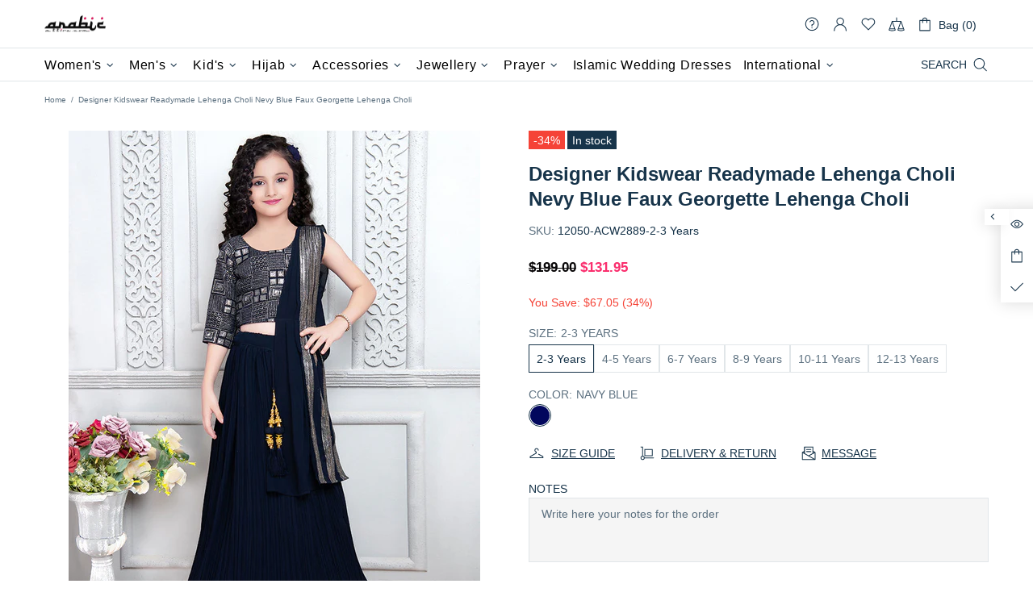

--- FILE ---
content_type: text/html; charset=utf-8
request_url: https://www.arabicattire.com/products/designer-kidswear-readymade-lehenga-choli-nevy-blue-faux-georgette-lehenga-choli-12050-acw2889
body_size: 124174
content:
<!doctype html><!--[if IE 9]> <html class="ie9 no-js supports-no-cookies" lang="en"> <![endif]-->
<!--[if (gt IE 9)|!(IE)]><!--> <html class="no-js supports-no-cookies" lang="en"> <!--<![endif]--><head>
  <link rel="stylesheet" href="https://cdnjs.cloudflare.com/ajax/libs/font-awesome/4.7.0/css/font-awesome.min.css">
  <link rel="stylesheet" href="https://cdnjs.cloudflare.com/ajax/libs/OwlCarousel2/2.3.4/assets/owl.carousel.min.css" integrity="sha512-tS3S5qG0BlhnQROyJXvNjeEM4UpMXHrQfTGmbQ1gKmelCxlSEBUaxhRBj/EFTzpbP4RVSrpEikbmdJobCvhE3g==" crossorigin="anonymous" referrerpolicy="no-referrer" />
  <link href="//www.arabicattire.com/cdn/shop/t/228/assets/style-new.css?v=87165132887691378491741691359" rel="stylesheet" type="text/css" media="all" />
  
  
  <meta charset="utf-8">

















<script>
    if(!window.performance.mark) {
        window.performance.mark = a => a;
    }
    window.performance.mark('theme:DOM:load');window.theme = {};window.page = { default: {} };
</script>
<meta http-equiv="X-UA-Compatible" content="IE=edge">
<meta name="viewport" content="width=device-width, initial-scale=1, shrink-to-fit=no">
<meta name="format-detection" content="telephone=no">
<meta name="theme-color" content=""><link rel="canonical" href="https://www.arabicattire.com/products/designer-kidswear-readymade-lehenga-choli-nevy-blue-faux-georgette-lehenga-choli-12050-acw2889"><link rel="shortcut icon" href="//www.arabicattire.com/cdn/shop/files/arabicattire_fave_32x32.png?v=1717481445" type="image/png"><title>
        Designer Kidswear Readymade Lehenga Choli Nevy Blue Faux Georgette Lehenga Choli Navy Blue Heavy Silver Sequence Embroidery Work With Crush&ndash; Arabic attire</title><meta name="description" content="Designer Kidswear Readymade Lehenga Choli Processing Time : 20 Working Days Work : Heavy Silver Sequence Embroidery Work With Crush Fabric: Top : Faux Georgette Bottom : Faux Georgette Dupatta : Faux Georgette Color: Top : Nevy Blue Bottom : Navy Blue Dupatta : Navy Blue Note : For A Designer Look,Grab These Kidswear Readymade Lehenga Choli in Fine Colored.These Lehenga And Choli Are Fabricated On Faux Georgette Pair With Faux Georgette Dupatta.Its Beautified With Designer Sequance Embroidery Work With Crush. Slight Color Variation Is Possible."><meta property="og:site_name" content="Arabic attire">
<meta property="og:url" content="https://www.arabicattire.com/products/designer-kidswear-readymade-lehenga-choli-nevy-blue-faux-georgette-lehenga-choli-12050-acw2889">
<meta property="og:title" content="Designer Kidswear Readymade Lehenga Choli Nevy Blue Faux Georgette Lehenga Choli">
<meta property="og:type" content="product">
<meta property="og:description" content="Designer Kidswear Readymade Lehenga Choli Processing Time : 20 Working Days Work : Heavy Silver Sequence Embroidery Work With Crush Fabric: Top : Faux Georgette Bottom : Faux Georgette Dupatta : Faux Georgette Color: Top : Nevy Blue Bottom : Navy Blue Dupatta : Navy Blue Note : For A Designer Look,Grab These Kidswear Readymade Lehenga Choli in Fine Colored.These Lehenga And Choli Are Fabricated On Faux Georgette Pair With Faux Georgette Dupatta.Its Beautified With Designer Sequance Embroidery Work With Crush. Slight Color Variation Is Possible."><meta property="og:price:amount" content="131.95">
    <meta property="og:price:currency" content="USD"><meta property="og:image" content="http://www.arabicattire.com/cdn/shop/products/ACW2889_1200x1200.jpg?v=1699269431">
<meta property="og:image:secure_url" content="https://www.arabicattire.com/cdn/shop/products/ACW2889_1200x1200.jpg?v=1699269431"><meta name="twitter:site" content="@arabicattire"><meta name="twitter:card" content="summary_large_image">
<meta name="twitter:title" content="Designer Kidswear Readymade Lehenga Choli Nevy Blue Faux Georgette Lehenga Choli">
<meta name="twitter:description" content="Designer Kidswear Readymade Lehenga Choli Processing Time : 20 Working Days Work : Heavy Silver Sequence Embroidery Work With Crush Fabric: Top : Faux Georgette Bottom : Faux Georgette Dupatta : Faux Georgette Color: Top : Nevy Blue Bottom : Navy Blue Dupatta : Navy Blue Note : For A Designer Look,Grab These Kidswear Readymade Lehenga Choli in Fine Colored.These Lehenga And Choli Are Fabricated On Faux Georgette Pair With Faux Georgette Dupatta.Its Beautified With Designer Sequance Embroidery Work With Crush. Slight Color Variation Is Possible.">
<script type="application/ld+json">
    {
      "@context": "https://schema.org",
      "@type": "Organization",
      "url": "https://www.arabicattire.com/products/designer-kidswear-readymade-lehenga-choli-nevy-blue-faux-georgette-lehenga-choli-12050-acw2889",
      "logo": "//www.arabicattire.com/cdn/shop/files/Logo200x84.png?v=1614293701"
    }
</script>
<script>
  theme.AssetsLoaderSettings = '[base64]';
</script>
<link rel="preconnect" href="https://cdn.shopify.com" crossorigin="">
<script>window.theme.version = {version: '6.5.1', build: 'release 02.09.2023, 03:32:08'};</script>
<!-- Shella Shopify Theme -->
<!-- Version 6.5.1 -->
<!-- https://mpthemes.net/ -->
<!-- Get your license at http://bit.ly/2DOThWb --><script>
    (function() {
        window.log = console.log;

        document.documentElement.className = document.documentElement.className.replace('no-js', 'js');const ua = window.navigator.userAgent.toLowerCase();

        window.html = document.getElementsByTagName('html')[0];
        window.ie = (/trident/gi).test(ua) || (/msie/gi).test(ua);
        window.edge = document.documentMode || /edge/.test(ua);
        window.ios = navigator.userAgent.match(/like Mac OS X/i);
        window.safari = /^((?!chrome|android).)*safari/i.test(navigator.userAgent);
        window.moz = typeof InstallTrigger !== 'undefined';
        window.touch = 'ontouchstart' in window || navigator.msMaxTouchPoints;

        const html = window.html;

        if(ios) {
            html.classList.add('is-ios');
        } else if(safari) {
            html.classList.add('is-safari');
        } else if(ie) {
            html.classList.add('is-ie');
        } else if(moz) {
            html.classList.add('is-moz');
        } else if(edge) {
            html.classList.add('is-edge');
        }const breakpoint_main = 1025;
        const breakpoint_main_md = 768;

        theme.loadedCartData = {"note":null,"attributes":{},"original_total_price":0,"total_price":0,"total_discount":0,"total_weight":0.0,"item_count":0,"items":[],"requires_shipping":false,"currency":"USD","items_subtotal_price":0,"cart_level_discount_applications":[],"checkout_charge_amount":0};

        window.theme = Object.assign(window.theme, {
            breakpoints: {
                values: {
                    xs: 0,
                    sm: 541,
                    md: breakpoint_main_md,
                    lg: breakpoint_main,
                    xl: 1260
                },
                main_md: breakpoint_main_md,
                main: breakpoint_main
            },
            strings: {
                general: {
                    popups: {
                        cart: {
                            item_added: "{{ title }} was added to your shopping cart.",
                            limit_is_exceeded: "Maximum product quantity in cart items {{ limit }} added."
                        },
                        wishlist: {
                            count: "({{ count }})"
                        },
                        compare: {
                            count: "({{ count }})"
                        },
                        confirm_transfer_data: {
                            info: "Translation missing: en.general.popups.confirm_transfer_data.info",
                            wishlist_title: "Translation missing: en.general.popups.confirm_transfer_data.wishlist_title",
                            compare_title: "Translation missing: en.general.popups.confirm_transfer_data.compare_title",
                            name_single: "Translation missing: en.general.popups.confirm_transfer_data.name_single",
                            name_plural: "Translation missing: en.general.popups.confirm_transfer_data.name_plural"
                        },
                        search: {
                            empty_html: "Search for \"\u003cspan\u003e{{ result }}\u003c\/span\u003e\""
                        }
                    },
                    search: {
                        no_results_html: "Your search for \"{{ terms }}\" did not yield any results."
                    },
                    form: {
                        default: {
                            error: "Form data was not submitted. Check the correctness of the data and please try again."
                        }
                    }
                },
                layout: {
                    cart: {
                        items_count: {
                            one: "item",
                            other: "items"
                        }
                    }
                },
                homepage: {
                    sorting_collections: {
                        button_more_products: "See all {{ collection }}"
                    }
                },
                addToCart: "{\u0026quot;title\u0026quot;=\u0026gt;\u0026quot;Add To Cart\u0026quot;, \u0026quot;added\u0026quot;=\u0026gt;\u0026quot;Added\u0026quot;, \u0026quot;sold_out\u0026quot;=\u0026gt;\u0026quot;Sold Out\u0026quot;, \u0026quot;pre_order\u0026quot;=\u0026gt;\u0026quot;Pre-Order\u0026quot;, \u0026quot;select_options\u0026quot;=\u0026gt;\u0026quot;Select Options\u0026quot;, \u0026quot;select_options_mobile\u0026quot;=\u0026gt;\u0026quot;Select Opt\u0026quot;}",
                soldOut: "Translation missing: en.products.product.sold_out",
                unavailable: "Translation missing: en.products.product.unavailable",
                price_sale_separator: " from",
                unit_price: "Unit price",
                unit_price_separator: "per",
                availability_value_in_stock: "In stock ({{ count }} {{ item }})",
                availability_value_out_stock: "Out of Stock",
                stock_countdown: {
                    title: "Hurry! Only {{ quantity }} Left in Stock!"
                },
                countdown: {
                    years: "YRS",
                    months: "MTH",
                    weeks: "WK",
                    days: "DAYS",
                    hours: "HRS",
                    minutes: "MIN",
                    seconds: "SEC"
                },
                delivery_countdown: {
                    hours: "Hours",
                    minutes: "Minutes",
                    days_of_week: {
                        sunday: "Sunday",
                        monday: "Monday",
                        tuesday: "Tuesday",
                        wednesday: "Wednesday",
                        thursday: "Thursday",
                        friday: "Friday",
                        saturday: "Saturday"
                    }
                },
                header: {
                    cart_count_desktop: "Bag ({{ count }})"
                },
                label: {
                    sale: "-{{ percent }}%"
                },
                cart: {
                    general: {
                        shipping_calculator_data_info: "There is one shipping rate available for {{ data }}.",
                        free_shipping_html: "Spend {{ value }} to Free Shipping",
                        free_shipping_complete: "Free Shipping"
                    }
                },
                
            },
            moneyFormat: "\u003cspan class=money\u003e${{amount}}\u003c\/span\u003e",
            
            priceShowSaleSeparator: false,
            cart_free_shipping_value: "",
            permanent_domain: "arabic-attire.myshopify.com",
            domain: "www.arabicattire.com",
            host: "www.arabicattire.com",
            tooltips_enable: true,
            customer: false,purchase_code: "0735adaa-f6bb-4475-b565-52e53365c572",product: {
                hide_options_without_availability_variants: true,
                variant_auto_select: "enable",    
                show_pickup_available: false,
                gallery_zoom_scale_coef: 3,
                enable_sticky_gallery: true,
                page_layout: "1"
            },routes: {
                root_url: "/",
                collections_url: "\/collections",
                cart_url: "\/cart",
                predictive_search_url: '/search/suggest'
            },
            animations: {
                css: {
                    duration: 0.3
                },
                tooltip: {
                    type: "scale",
                    inertia: true,
                    show_duration: 0.2,
                    hide_duration: 0.1
                },
                sticky_header: {
                    duration: 0.1,
                    opacity: 0.9
                },
                header_tape: {
                    duration: 0
                },
                menu: {
                    duration: 0.4
                },
                dropdown: {
                    duration: 0.3
                },
                accordion: {
                    duration: 0.4
                },
                footbar_product: {
                    duration: 0.4
                },
                tabs: {
                    duration: 0.4,
                    scroll_duration: 0.4
                },
                pagination: {
                    scroll_duration: 1
                },
                backtotop: {
                    scroll_duration: 0.4
                }
            }
        });

        

        window.theme.debounce = function(fn, wait) {
            let t;
            return (...args) => {
                clearTimeout(t);
                t = setTimeout(() => fn.apply(this, args), wait);
            };
        };

        class WindowAnaliz {
            constructor() {
                theme.current = {};
                theme.current.scrollW = 0;
                theme.rtl = html.getAttribute('dir') === 'rtl' ? true : false;
                
                this.checkWindow();
                this.checkBreakpoint();
                window.addEventListener('load', () => {
                    theme.isLoaded = true;
                });
                window.addEventListener('resize', () => {
                    this.checkWindow();
                    this.checkBreakpoint();
                });
                window.addEventListener('theme.changed.device', () => {
                    window.location.reload();
                });
                window.addEventListener('theme.assetsLoader::wasUserAction', () => {
                    window.addEventListener('resize', () => {
                        this.triggerResizeEvents();
                    });
                    window.addEventListener('theme.changed.breakpoint', () => {
                        this.scrollPaddingStyle();
                    });
                });
            }

            triggerResizeEvents() {
                window.dispatchEvent(new Event('theme.resize'));
                if(window.jQueryTheme) {
                    (function($){
                        $window.trigger('theme.resize');
                    })(jQueryTheme);
                }   
            }

            initScrollPaddingStyle() {
                this.scrollExampleElement = document.querySelector('.scroll-offset-example');
                this.scrollPaddingStyle();
            }

            scrollPaddingStyle() {
                if(!this.scrollExampleElement) return;
                
                let scrollOffsetStyleElement = document.querySelector('style.scroll-offset-style');
                
                theme.current.scrollW = this.scrollExampleElement.offsetWidth - this.scrollExampleElement.clientWidth;

                if(theme.current.scrollW > 0) {
                    if(!scrollOffsetStyleElement) {
                        const scrollOffsetStyleHTML = `body.overflow-hidden.offset-scroll{padding-right: ${theme.current.scrollW}px !important;}.fixed-elem.offset-scroll-padding{padding-right: ${theme.current.scrollW }px !important;}.fixed-elem.offset-scroll-margin{margin-right: ${theme.current.scrollW}px !important;}`;
                        const scrollOffsetStyleElement = document.createElement('style');

                        scrollOffsetStyleElement.classList.add('scroll-offset-style');
                        scrollOffsetStyleElement.innerHTML = scrollOffsetStyleHTML;
                        document.head.appendChild(scrollOffsetStyleElement);
                    }
                } else if(scrollOffsetStyleElement) {
                    scrollOffsetStyleElement.remove();
                }
            }

            checkWindow() {
                theme.current.width = window.innerWidth;
                theme.current.height = window.innerHeight;
                theme.current.aspect_ratio = theme.current.height / (theme.current.width - theme.current.scrollW);
                theme.current.height_percent = theme.current.aspect_ratio * 100;
            }

            checkBreakpoint() {
                theme.current.is_mobile = theme.current.width < theme.breakpoints.main;
                theme.current.is_desktop = !theme.current.is_mobile;
                theme.current.is_mobile_md = theme.current.width < theme.breakpoints.main_md;
                theme.current.is_desktop_md = !theme.current.is_mobile_md;
                

                for(let key in theme.breakpoints.values) {
                    if(theme.breakpoints.values[key] > theme.current.width) break;

                    theme.current.bp = key;
                }
                if(this.currentBp && this.currentBp != theme.current.bp) {
                    window.dispatchEvent(new Event('theme.changed.breakpoint'));
                }
                if(theme.current.last_device !== undefined && theme.current.last_device !== theme.current.is_desktop) {
                    window.dispatchEvent(new Event('theme.changed.device'));
                }

                this.currentBp = theme.current.bp;
                theme.current.last_device = theme.current.is_desktop;
            }
        }

        theme.WindowAnaliz = new WindowAnaliz;

        class AssetsLoader {
            constructor() {
                this.paths = {
                    scripts: {
                        /*plugins*/
                        plugin_slick: '//www.arabicattire.com/cdn/shop/t/228/assets/plugin.slick.js?v=20316791845777504071731913728',
                        plugin_instafeed: '//www.arabicattire.com/cdn/shop/t/228/assets/plugin.instafeed.js?v=3815592408188010761731913728',
                        plugin_revolution_slider: '//www.arabicattire.com/cdn/shop/t/228/assets/plugin.revolution-slider.js?v=11297386225160907281731913728',
                        plugin_shipping_rates_calculation: '//www.arabicattire.com/cdn/shop/t/228/assets/plugin.shipping-rates-calculation.js?v=100817455991728025511731913728',
                        /*shopify*/
                        shopify_common: '//www.arabicattire.com/cdn/shopifycloud/storefront/assets/themes_support/shopify_common-5f594365.js',
                        currency_rates: '//cdn.shopify.com/s/javascripts/currencies.js',
                        currency: '//www.arabicattire.com/cdn/shop/t/228/assets/module.currency.js?v=135323464677074706601731913728',
                        handlebars: '//cdnjs.cloudflare.com/ajax/libs/handlebars.js/4.0.10/handlebars.min.js',
                        countries: '/services/javascripts/countries.js',
                        qrcode: '//www.arabicattire.com/cdn/shopifycloud/storefront/assets/themes_support/vendor/qrcode-3f2b403b.js',
                        /*global*/
                        theme: '//www.arabicattire.com/cdn/shop/t/228/assets/theme.js?v=67137329339676824901731913728',
                        theme_pt2: '//www.arabicattire.com/cdn/shop/t/228/assets/theme-pt2.js?v=65239079755758364341731913728',
                        /*modules*/
                        tooltip: '//www.arabicattire.com/cdn/shop/t/228/assets/module.tooltip.js?v=178453357639750643961731913728',
                        product_page: '//www.arabicattire.com/cdn/shop/t/228/assets/module.product-page.js?v=134665431342063784491731913728',
                        sticky_sidebar: '//www.arabicattire.com/cdn/shop/t/228/assets/module.sticky-sidebar.js?v=139951810672614920761731913728',
                        masonry: '//www.arabicattire.com/cdn/shop/t/228/assets/module.masonry.js?v=40684217788793854421731913728',
                        notifications: '//www.arabicattire.com/cdn/shop/t/228/assets/module.notifications.js?v=143310546160870795031731913728',
                        parallax: '//www.arabicattire.com/cdn/shop/t/228/assets/module.parallax.js?v=91941524912941156981731913728',
                        popup_subscription: '//www.arabicattire.com/cdn/shop/t/228/assets/module.popup-subscription.js?v=150773029114349718421731913728',
                        popup_send_confirmation: '//www.arabicattire.com/cdn/shop/t/228/assets/module.popup-subscription-confirmation.js?v=23449646058083779081731913728',
                        popup_age_confirmation: '//www.arabicattire.com/cdn/shop/t/228/assets/module.popup-age-confirmation.js?v=89882771720211531731731913728',
                        product_footbar: '//www.arabicattire.com/cdn/shop/t/228/assets/module.product-footbar.js?v=98662445094094572401731913728',
                        range_of_price: '//www.arabicattire.com/cdn/shop/t/228/assets/module.range-of-price.js?v=163266616035009976761731913728',
                        pubsub: '//www.arabicattire.com/cdn/shop/t/228/assets/module.pubsub.js?v=94014225489260622511731913728',
                        recipient_form: '//www.arabicattire.com/cdn/shop/t/228/assets/module.recipient-form.js?v=94038930928340180011731913728',
                        shipping_rates_calculation: '//www.arabicattire.com/cdn/shop/t/228/assets/module.shipping-rates-calculation.js?v=113219452998947869611731913728',
                        sticky_header: '//www.arabicattire.com/cdn/shop/t/228/assets/module.sticky-header.js?v=139158393874000640711731913728',
                        tabs: '//www.arabicattire.com/cdn/shop/t/228/assets/module.tabs.js?v=125819397396519319201731913728',
                        presentation: '//www.arabicattire.com/cdn/shop/t/228/assets/module.presentation.js?v=183252687310968498721731913728',
                        particles: '//www.arabicattire.com/cdn/shop/t/228/assets/module.particles.js?v=97851078733833534341731913728',
                        /*sections*/
                        header: '//www.arabicattire.com/cdn/shop/t/228/assets/section.header.js?v=53620562376217160741731913728',
                        collections: '//www.arabicattire.com/cdn/shop/t/228/assets/section.collection-filters-form.js?v=70864375186967250731731913728',
                        article_page: '//www.arabicattire.com/cdn/shop/t/228/assets/section.article-page.js?v=47073754701263752821731913728',
                        carousel_articles: '//www.arabicattire.com/cdn/shop/t/228/assets/section.carousel-articles.js?v=653485215721462801731913728',
                        carousel_brands: '//www.arabicattire.com/cdn/shop/t/228/assets/section.carousel-brands.js?v=48924526553513717141731913728',
                        carousel_products: '//www.arabicattire.com/cdn/shop/t/228/assets/section.carousel-products.js?v=89383723899780140941731913728',
                        carousel_reviews: '//www.arabicattire.com/cdn/shop/t/228/assets/section.carousel-reviews.js?v=42925983738693164961731913728',
                        gallery: '//www.arabicattire.com/cdn/shop/t/228/assets/section.gallery.js?v=112160564754835692061731913728',
                        builder: '//www.arabicattire.com/cdn/shop/t/228/assets/section.builder.js?v=2003978704440173221731913728',
                        builder_2021: '//www.arabicattire.com/cdn/shop/t/228/assets/section.builder-2021.js?v=107756687897370582881731913728',
                        lookbook: '//www.arabicattire.com/cdn/shop/t/228/assets/section.lookbook.js?v=50021174525118087281731913728',
                        slider_revolution: '//www.arabicattire.com/cdn/shop/t/228/assets/section.slider-revolution.js?v=138404044913965339181731913728',
                        sorting_collections: '//www.arabicattire.com/cdn/shop/t/228/assets/section.sorting-collections.js?v=28025075435402965091731913728',
                        brands: '//www.arabicattire.com/cdn/shop/t/228/assets/section.brands.js?v=163062217742058845641731913728',
                        footer: '//www.arabicattire.com/cdn/shop/t/228/assets/section.footer.js?v=8709646908507677041731913728',
                        ticker: '//www.arabicattire.com/cdn/shop/t/228/assets/section.ticker.js?v=14074666540630772921731913728',
                        /*templates*/
                        customers_addresses: '//www.arabicattire.com/cdn/shop/t/228/assets/template.customers-addresses.js?v=48211460086976449171731913728',
                        customers_login: '//www.arabicattire.com/cdn/shop/t/228/assets/template.customers-login.js?v=175024818676097740531731913728',
                        giftcard: '//www.arabicattire.com/cdn/shop/t/228/assets/template.giftcard.js?v=21858572330320844461731913728',
                        /*custom*/
                        custom: '//www.arabicattire.com/cdn/shop/t/228/assets/custom.js?v=111603181540343972631731913728'
                    },
                    styles: {
                        /*plugins*/
                        plugin_tippy: '//www.arabicattire.com/cdn/shop/t/228/assets/plugin.tippy.css?v=165624266709964226061731913728',
                        plugin_fotorama: '//www.arabicattire.com/cdn/shop/t/228/assets/plugin.fotorama.css?v=55641136495550059231731913728',
                        plugin_ion_range_slider: '//www.arabicattire.com/cdn/shop/t/228/assets/plugin.ion-range-slider.css?v=37174351476813760101731913728',
                        plugin_revolution: '//www.arabicattire.com/cdn/shop/t/228/assets/plugin.revolution.css?v=56277297267595991351731913728',
                        plugin_slick: '//www.arabicattire.com/cdn/shop/t/228/assets/plugin.slick.css?v=100431963982089937591731913728',
                        /*shopify*/
                        /*global*/
                        theme: '//www.arabicattire.com/cdn/shop/t/228/assets/theme.css?v=119914',
                        theme_m: '//www.arabicattire.com/cdn/shop/t/228/assets/theme-m.css?v=162381666460829453171731913728',
                        theme_d: '//www.arabicattire.com/cdn/shop/t/228/assets/theme-d.css?v=180496672586668229351732102305',
                        theme_home_16: '//www.arabicattire.com/cdn/shop/t/228/assets/theme-home-16.css?v=14019763325842661961731913728',
                        theme_home_18: '//www.arabicattire.com/cdn/shop/t/228/assets/theme-home-18.css?v=90565809543576451921731913728',
                        theme_skin_1: '//www.arabicattire.com/cdn/shop/t/228/assets/theme-skin-1.css?v=116020219512512359171731913728',
                        theme_skin_2: '//www.arabicattire.com/cdn/shop/t/228/assets/theme-skin-2.css?v=95550011312163712521731913728',
                        theme_skin_3: '//www.arabicattire.com/cdn/shop/t/228/assets/theme-skin-3.css?v=154995094702760714981731913728',
                        theme_skin_4: '//www.arabicattire.com/cdn/shop/t/228/assets/theme-skin-4.css?v=51405379690910383771731913728',
                        theme_skin_5: '//www.arabicattire.com/cdn/shop/t/228/assets/theme-skin-5.css?v=123547883741742312421731913728',
                        theme_skin_6: '//www.arabicattire.com/cdn/shop/t/228/assets/theme-skin-6.css?v=179254090862693114391731913728',
                        theme_skin_7: '//www.arabicattire.com/cdn/shop/t/228/assets/theme-skin-7.css?v=102070749130004864381731913728',
                        theme_skin_8: '//www.arabicattire.com/cdn/shop/t/228/assets/theme-skin-8.css?v=181914125313335164761731913728',
                        theme_skin_9: '//www.arabicattire.com/cdn/shop/t/228/assets/theme-skin-9.css?v=51302265838674659641731913728',
                        theme_skin_10: '//www.arabicattire.com/cdn/shop/t/228/assets/theme-skin-10.css?v=115348085773082212951731913728',
                        theme_skin_11: '//www.arabicattire.com/cdn/shop/t/228/assets/theme-skin-11.css?v=95550011312163712521731913728',
                        theme_skin_12: '//www.arabicattire.com/cdn/shop/t/228/assets/theme-skin-12.css?v=23874423527171773871731913728',
                        theme_skin_13: '//www.arabicattire.com/cdn/shop/t/228/assets/theme-skin-13.css?v=4870118282786272611731913728',
                        theme_skin_14: '//www.arabicattire.com/cdn/shop/t/228/assets/theme-skin-14.css?v=121448334888411632881731913728',
                        theme_skin_15: '//www.arabicattire.com/cdn/shop/t/228/assets/theme-skin-15.css?v=126359282962652673781731913728',
                        theme_skin_16: '//www.arabicattire.com/cdn/shop/t/228/assets/theme-skin-16.css?v=176883094602489346321731913728',
                        theme_skin_17: '//www.arabicattire.com/cdn/shop/t/228/assets/theme-skin-17.css?v=77649546382119917801731913728',
                        theme_skin_18: '//www.arabicattire.com/cdn/shop/t/228/assets/theme-skin-18.css?v=33250789060525206411731913728',
                        
                        presentation: '//www.arabicattire.com/cdn/shop/t/228/assets/presentation.css?v=72316751709984543741731913728',
                        custom: '//www.arabicattire.com/cdn/shop/t/228/assets/custom.css?v=111603181540343972631731913728'
                    }
                };

                this.settings = {
                    scripts: {
                        sticky_sidebar: {
                            media: 'desktop-md'
                        },
                        tooltip: {
                            media: 'desktop'
                        }
                    },
                    styles: {
                        theme_m: {
                            loadedClass: 'css-theme-loaded font-base-loaded'
                        },
                        theme_d: {
                            loadedClass: 'css-theme-loaded font-base-loaded'
                        },
                        font_base: {
                            loadedClass: 'font-base-loaded'
                        },
                        /*
                        theme: {
                            loadedClass: 'css-theme-loaded'
                        },
                        */
                        presentation: {
                            loadedClass: 'css-presentation-loaded'
                        }
                    }
                };

                this.callbacks = {};

                this.requirementList = {
                    scripts: [],
                    styles: []
                };
                this.statuses = {
                    scripts: {},
                    styles: {}
                };
                this.progress = {};

                document.addEventListener('DOMContentLoaded', () => {
                    this.DOMContentLoaded = true;
                    window.dispatchEvent(new Event('theme.assetsLoader::theme.DOMContentLoaded'));
                    if(!this.wasUserAction) this.anticipateUserEvent();
                });

                const userActionList = ['mousemove', 'keydown', 'mousedown', 'mousewheel', 'touchstart'];
                const checkUserAction = event => {
                    this.wasUserAction = true;
                    html.classList.add('css-full-loaded');
                    window.dispatchEvent(new Event('theme.assetsLoader::wasUserAction'));
                    userActionList.forEach(event => document.removeEventListener(event, checkUserAction));
                };

                if(window.ios) this.wasUserAction = true;

                userActionList.forEach(event => document.addEventListener(event, checkUserAction));
                document.fonts.ready.then(e => {
                    this.onLoadedTag('styles', 'font_base');
                });
                /*
                window.addEventListener('load', () => {
                    this.onLoadedTag('styles', 'font_base');
                });
                */
                window.addEventListener('theme.resize', this.onResize);
            }

            anticipateUserEvent() {
                /*
                const optionButtons = document.querySelectorAll('.js-product-options [data-js-option-value]');

                optionButtons.forEach(element => {
                    const onEvent = e => {
                        if(this.getDeepProperty(this.progress, ['scripts', 'theme_pt2']) !== 'finished') {
                            const buttonsWrapper = element.closest('.js-product-options');
                            window.addEventListener('theme.assetsLoader::loaded:scripts:vendor', () => {
                                theme.Preloader.unset(buttonsWrapper);
                            });
                            theme.Preloader.set(buttonsWrapper, {
                                fixed: true
                            });
                        }
                        
                        element.removeEventListener('click', onEvent);
                    };

                    element.addEventListener('click', onEvent);
                });
                */}

            onResize() {
                document.querySelectorAll(`[rel="preload"][as="style"][data-media="${theme.current.is_desktop ? 'desktop' : 'mobile'}"]`)
                    .forEach(element => element.dispatchEvent(new Event('load')));
                document.querySelectorAll('[rel="preload"][as="script"][data-media]')
                    .forEach(element => {
                        const dataMedia = element.dataset.media;

                        if((dataMedia === 'desktop' && window.innerWidth >= theme.breakpoints.main) || (dataMedia === 'desktop-md' && window.innerWidth >= theme.breakpoints.main_md)) {
                            element.dispatchEvent(new Event('load'));
                            element.removeAttribute('rel');
                        }
                    });
            }

            require(namespace, name) {
                if(window.ie || this.requirementList[namespace].indexOf(name) !== -1 || !this.upload) {
                    return;
                }

                this.requirementList[namespace].push(name);
                this.startQueue(namespace);
            }

            loadManually(requires, callback) {
                if(!this.upload || !this.loadManuallyOn) {
                    callback();
                    return;
                }
                if(callback) this.waitFullGroupLoad(requires, callback);
                
                requires.forEach(requireArr => {
                    const [namespace, name] = requireArr;

                    this.require(namespace, name);
                });
            }

            waitFullGroupLoad(requires, callback) {
                const onSomeLoaded = () => {
                    let isFullGroupLoaded = true;

                    requires.forEach(requireArr => {
                        const [namespace, name] = requireArr;
                        
                        if(this.getDeepProperty(this.settings, [namespace, name, 'media']) !== undefined && !this.isActiveMedia(namespace, name)) {
                            return;
                        } else if(this.getDeepProperty(this.progress, [namespace, name]) !== 'finished') {
                            isFullGroupLoaded = false;
                            return false;
                        }
                    });

                    if(isFullGroupLoaded) {
                        window.removeEventListener('theme.assetsLoader::loaded', onSomeLoaded);
                        callback();
                    }

                    return isFullGroupLoaded;
                };

                if(!onSomeLoaded()) window.addEventListener('theme.assetsLoader::loaded', onSomeLoaded);
            }

            isActiveMedia(namespace, name) {
                const media = this.getDeepProperty(this.settings, [namespace, name, 'media']);

                if((media === 'desktop' && window.innerWidth >= theme.breakpoints.main) || (media === 'desktop-md' && window.innerWidth >= theme.breakpoints.main_md)) {
                    return true;
                } else {
                    return false;
                }
            }

            startQueue(namespace) {
                if(this.statuses[namespace].progress) {
                    this.statuses[namespace].needLoading = true;
                    return;
                }

                this.statuses[namespace].progress = true;

                const queue = [];

                this.requirementList[namespace].forEach(name => {
                    if(!this.getDeepProperty(this.progress, [namespace, name])) queue.push(name);
                });
                queue.forEach(name => {
                    this.onLoadTag(namespace, name);
                    this.loadTag(namespace, name);
                });
                this.statuses[namespace].progress = false;

                if(this.statuses[namespace].needLoading) {
                    this.statuses[namespace].needLoading = false;
                    this.startQueue(namespace);
                }
            }

            loadTag(namespace, name, callback) {
                const tag = this[namespace === 'scripts' ? 'buildScriptTag' : 'buildStyleTag'](namespace, name, () => {
                    this.onLoadedTag(namespace, name, callback);
                });
                document.head.insertBefore(tag, document.head.childNodes[document.head.childNodes.length - 1].nextSibling);
            }

            buildScriptTag(namespace, name, onload) {
                const settingsMedia = this.getDeepProperty(this.settings.scripts, [name, 'media']);

                if((settingsMedia === 'desktop' && window.innerWidth < theme.breakpoints.main) || (settingsMedia === 'desktop-md' && window.innerWidth < theme.breakpoints.main_md)) {
                    const link = document.createElement('link');

                    link.onload = () => this.onLoadScriptLinkPreload(name, onload);
                    link.rel = 'preload';
                    link.as = 'script';
                    link.media = settingsMedia === 'desktop' ? `(min-width: ${theme.breakpoints.main}px)` : 
                        settingsMedia === 'desktop-md' ? `(min-width: ${theme.breakpoints.main_md}px)` : `(max-width: ${theme.breakpoints.main - 1}px)`;
                    link.dataset.media = settingsMedia;
                    link.href = this.paths.scripts[name];

                    return link;
                } else {
                    window.performance.mark(`theme:${namespace}:${name}:load`);
                    /*console.debug('start:', namespace, name);*/

                    const script = document.createElement('script');

                    script.onload = onload;
                    script.async = this.asyncStatus !== undefined ? this.asyncStatus : true;
                    script.src = this.paths.scripts[name];

                    return script;
                }
            }

            onLoadScriptLinkPreload(name, callback) {
                this.loadTag('scripts', name, callback);
            }

            buildStyleTag(namespace, name, onload) {
                window.performance.mark(`theme:${namespace}:${name}:load`);
                /*console.debug('start:', namespace, name);*/
                
                const link = document.createElement('link');
                
                link.onload = () => this.onLoadStyleLinkPreload(link, name);
                link.rel = 'preload';
                link.as = 'style';
                link.href = this.paths.styles[name];

                return link;
            }

            onLoadStyleLinkPreload(tag, name, callback) {
                tag.onload = null;
                tag.onload = this.onLoadedTag('styles', name, callback);
                tag.rel='stylesheet';
            }

            onLoadTag(namespace, name) {
                this.setDeepProperty(this.progress, [namespace, name], 'process');
            }

            onLoadedTag(namespace, name, callback) {
                this.setDeepProperty(this.progress, [namespace, name], 'finished');
                window.dispatchEvent(new Event('theme.assetsLoader::loaded'), {namespace, name});
                window.dispatchEvent(new Event(`theme.assetsLoader::loaded:${namespace}:${name}`));
                window.performance.mark(`theme:${namespace}:${name}:loaded`);
                /*console.debug('loaded:', namespace, name);*/
                
                const loadedClass = this.getDeepProperty(this.settings, [namespace, name, 'loadedClass']);
                const itemCallbacks = this.getDeepProperty(this.callbacks, [namespace, name]);

                if(loadedClass) loadedClass.split(' ').forEach(className => html.classList.add(className));
                if(itemCallbacks) itemCallbacks.call(this);
                if(callback) callback();
            }

            setDeepProperty(startObj, complexityArray, value) {
                complexityArray.forEach((prop, i) => {
                    if(i < complexityArray.length - 1) {
                         if(!startObj[prop]) startObj[prop] = {};

                         startObj = startObj[prop];
                    } else {
                        startObj[prop] = value;
                    }
                });

                return value;
            }

            getDeepProperty(startObj, complexityArray) {
                let newLevelValue;

                complexityArray.forEach((prop, i) => {
                    if(startObj[prop]) {
                        if(i < complexityArray.length - 1) {
                            startObj = startObj[prop];
                        } else {
                            newLevelValue = startObj[prop];
                        }
                    } else {
                        return false;
                    }
                });

                return newLevelValue;
            }

            loadInlineStyles() {
                const templates = document.body.querySelectorAll('template.js-loader-inline-style');

                for(let template of templates) {
                    
                    if(!document.querySelectorAll(`style.js-loader-inline-style[data-key="${template.dataset.key}"]`).length) {
                        let templateStyle = template.content.cloneNode(true).querySelector('style');
                        let templateStyleInnerHTML = templateStyle.innerHTML;

                        let style = document.createElement('style');

                        for(let key in templateStyle.dataset) {
                            style.dataset[key] = templateStyle.dataset[key];
                        }

                        if(templateStyle.media) style.media = templateStyle.media;
                        if(templateStyle.classList) style.classList = templateStyle.classList;

                        style.classList.add('js-loader-inline-style');
                        style.innerHTML = templateStyleInnerHTML;
    
                        style.dataset.key = template.dataset.key;
                        /*document.head.insertBefore(style, document.head.childNodes[document.head.childNodes.length - 1].nextSibling);*/
                        template.parentNode.insertBefore(style, template);
                    }

                    template.remove();
                }
            }

            onPageLoaded(callback, requires, useLoadManuallyMethod) {
                const DOMContentLoadedCallback = () => {
                    if(requires) {
                        const requiresArray = [];
                        
                        for(let i = 0; i < requires.length; i++) {
                            requiresArray.push([ 'scripts', requires[i] ]);
                        }
                        
                        this[useLoadManuallyMethod ? 'loadManually' : 'waitFullGroupLoad'](requiresArray, function() {
                            setTimeout(() => {
                                callback();
                            }, 0);
                        });
                    } else {
                        callback();
                    }
                };

                this.DOMContentLoaded ? DOMContentLoadedCallback() : document.addEventListener('DOMContentLoaded', DOMContentLoadedCallback);
            }

            onUserAction(callback, requires) {
                const wasUserActionCallback = () => {
                    this.onPageLoaded(callback, requires, true);
                };

                this.wasUserAction ? wasUserActionCallback() : window.addEventListener('theme.assetsLoader::wasUserAction', wasUserActionCallback);
            }

            onScrollOrUserAction(section, callback, requires) {
                let isCallbackCalled = false;
                const isVisible = force => {
                    if(force || (section.getBoundingClientRect().bottom > -200 && section.getBoundingClientRect().top < window.innerHeight + 200)) {
                        window.removeEventListener('mutation', isVisible);
                        if(isCallbackCalled) return;
                        isCallbackCalled = true;
                        this.onPageLoaded(callback, requires, true);
                        return true;
                    }

                    return false;
                };

                if(!isVisible()) window.addEventListener('mutation', isVisible);

                this.onUserAction(() => {
                    isVisible(true);
                }, requires);
            }
        }

        theme.AssetsLoader = new AssetsLoader;

        theme.AssetsLoaderSettings = decodeURIComponent(atob(theme.AssetsLoaderSettings).split('').map(c => {
            return '%' + ('00' + c.charCodeAt(0).toString(16)).slice(-2);
        }).join(''));
        
        class LazyImage {
            constructor() {
                theme.AssetsLoader.onPageLoaded(() => {
                    if(this.api) return;

                    this.checkInlineBg();

                    window.addEventListener('mutation', () => {
                        document.querySelectorAll('.lazyload:not([data-bg]):not(.preloaded):not([data-ll-status])').forEach(element => {
                            this.inlineCheck(element, element.dataset.bg ? 'bg' : null);
                        });
                    });
                });
                window.addEventListener('slider-initialized', e => {
                    e.detail.slider.querySelectorAll('.lazyload:not([data-bg]):not(.preloaded):not([data-ll-status])').forEach(element => {
                        this.inlineCheck(element, element.dataset.bg ? 'bg' : null);
                    });
                });
                theme.AssetsLoader.onPageLoaded(() => {
                    this.checkFullscreenElements();
                });
            }

            buildSrcset(element, url, type) {
                if(type === 'bg') {
                    let width = element.getBoundingClientRect().width;
        
                    if(element.dataset.scale) width *= element.dataset.scale;

                    return width > 0 ? url.replace('{width}', Math.ceil(width)) : element.dataset.bg;
                } else {
                    const parent = element.parentNode;
                    const parentParams = parent.getBoundingClientRect();
                    const height = parentParams.height;
                    const aspectRatioOriginal = element.dataset.aspectRatioOriginal;
                    let width = parentParams.width;
                    let dataSrcset = element.dataset.srcset;

                    if(!dataSrcset) dataSrcset = element.dataset.src;
                    if(aspectRatioOriginal) {
                        const stretchSize = element.dataset.stretchSize;
                        const parentAspectRatio = element.dataset.aspectRatio;

                        if(stretchSize === 'cover') {
                            if(Math.ceil(width / aspectRatioOriginal) < Math.ceil(width / parentAspectRatio)) {
                                width = height * aspectRatioOriginal;
                            } else {
                                width = Math.ceil(Math.max(width, height * parentAspectRatio));
                            }
                        } else if(stretchSize === 'stretch-by-height') {
                            if(Math.ceil(width / aspectRatioOriginal) !== Math.ceil(width / parentAspectRatio)) {
                                width = height * aspectRatioOriginal;
                            }
                        } else if(stretchSize === 'contain') {
                            if(Math.ceil(width / aspectRatioOriginal) > Math.ceil(width / parentAspectRatio)) {
                                width = Math.max(width, height * aspectRatioOriginal);
                            }
                        }
                    }

                    if(window.innerWidth >= theme.breakpoints.main && element.dataset.scalePerspective) {
                        width *= element.dataset.scalePerspective;
                    }
                    if(element.dataset.scale) width *= element.dataset.scale;
                    if(window.devicePixelRatio) width *= window.devicePixelRatio;

                    return width > 0 && url && url.indexOf('{width}') !== -1 ? url.replace('{width}', Math.min(Math.ceil(width), 3840)) : dataSrcset;
                }
            }

            enter(element, loadManually) {
                const srcset = element.getAttribute('srcset');
                const dataMaster = element.dataset.master;
                const dataBg = element.dataset.bg;
                const url = dataBg ? (dataMaster || dataBg) : (dataMaster || element.dataset.srcset);
                const newSrcset = theme.LazyImage.buildSrcset(element, url, (dataBg ? 'bg' : 'srcset'));
                
                if(srcset && srcset === newSrcset) return;
                if(dataBg) {
                    element.style.backgroundImage = newSrcset;
                } else {
                    if(loadManually) {
                        element.dataset.srcset = newSrcset;
                        element.setAttribute('srcset', newSrcset);
                    } else {
                        element.dataset.srcset = newSrcset;
                    }
                }
            }

            onLoadedEvents(element) {
                element.dispatchEvent(new Event('lazyloaded'));
                window.dispatchEvent(new Event('lazyloaded'));
            }

            onLoadInlineCallback(element) {
                element.classList.add('loaded');
                element.classList.add('entered');
                element.dataset.llStatus = 'loaded';
                setTimeout(() => element.classList.add('lazyload'), 1000);
            }

            inlineCheck(element, type) {
                if((element.getBoundingClientRect().width > 5 || element.getBoundingClientRect().bottom > -20) && element.getBoundingClientRect().top < window.innerHeight + 20 && element.offsetWidth > 0 && element.offsetHeight > 0 && !element.closest('.slick-slide:not(.slick-active)')) {
                    element.classList.add('preloaded');
                    element.classList.remove('lazyload');
                    if(type === 'bg') {
                        element.style.backgroundImage = `url('${this.buildSrcset(element, element.dataset.master, type)}')`;
                        this.onLoadInlineCallback(element);
                    } else {
                        element.onload = () => {
                            this.onLoadInlineCallback(element);
                            this.onload = null;
                        };
                        element.setAttribute('srcset', this.buildSrcset(element, element.dataset.master));
                    }
                }
            }

            checkInlineBg() {
                document.querySelectorAll('.lazyload[data-bg]:not(.preloaded):not([data-ll-status])').forEach(element => {
                    this.inlineCheck(element, 'bg');
                });
            }

            update(element) {
                if(!element && this.api) {
                    this.api.update();
                    return;
                }
                if(element && !element.classList.contains('entered') && !element.dataset.llStatus) {
                    const onElementLoad = () => {
                        element.removeEventListener('load', onElementLoad);
                        element.classList.add('loaded');
                        element.dataset.llStatus = 'loaded';
                        this.onLoadedEvents(element);
                    };

                    element.addEventListener('load', onElementLoad);
                    element.classList.add('entered');
                    this.enter(element, true);
                }
            }

            checkFullscreenElements() {
                const fullscreenElements = document.querySelectorAll('.lazyload-fullscreen');
                const fullscreenHeaderElements = document.querySelectorAll('.lazyload-fullscreen-header');

                if(fullscreenElements.length) {
                    const updateFullscreenSlick = () => {
                        fullscreenElements.forEach(element => {
                            var slick = element.closest('.slick-initialized');
            
                            if(slick) slick.slick('setPosition');
                        });
                    };
                    const setFullscreenSize = () => {
                        fullscreenElements.forEach(element => {
                            element.style.paddingTop = this.fullscreenElementCalculate() + '%';
                            element.classList.remove('invisible');
                        });
                        updateFullscreenSlick();
                    };

                    setFullscreenSize();
                    window.addEventListener('theme.resize', setFullscreenSize);
                }
                if(fullscreenHeaderElements.length) {
                    const setFullscreenHeaderSize = () => {
                        fullscreenHeaderElements.forEach(element => {
                            element.style.paddingTop = this.fullscreenElementCalculate(true) + '%';
                            element.classList.remove('invisible');
                        });

                        if(fullscreenElements.length) updateFullscreenSlick();
                    };

                    setFullscreenHeaderSize();
                    window.addEventListener('theme.resize', setFullscreenHeaderSize);
                    window.addEventListener('fullscreenimage.update', setFullscreenHeaderSize);
                }
            }
            
            fullscreenElementCalculate(excludingHeader) {
                if(excludingHeader) {
                    const header = document.querySelector('header-section');
                    const headerOffsetTop = header ? header.getBoundingClientRect().height : 0;
                    
                    return (theme.current.height - headerOffsetTop) / (theme.current.width - theme.current.scrollW) * 100;
                } else {
                    return theme.current.height / (theme.current.width - theme.current.scrollW) * 100;
                }
            }
        }

        theme.LazyImage = new LazyImage;

        theme.AssetsLoader.onPageLoaded(() => {
            if(this.wasUserAction) return;

            const observer = new MutationObserver(() => window.dispatchEvent(new Event('mutation')));

            observer.observe(document.body, { attributes: true, subtree: true });
            theme.AssetsLoader.onUserAction(() => observer.disconnect());
        });

        theme.AssetsLoaderSettings = theme.AssetsLoaderSettings.replace(/b/g, '@b@').replace(/a/g, 'b').replace(/@b@/g, 'a');
    })();
</script>

















<style>
    *,::after,::before{box-sizing:border-box}html{font-family:sans-serif;line-height:1.15;-webkit-text-size-adjust:100%;-ms-text-size-adjust:100%;-ms-overflow-style:scrollbar;-webkit-tap-highlight-color:transparent}@-ms-viewport{width:device-width}article,aside,figcaption,figure,footer,header,hgroup,main,nav,section{display:block}body{margin:0;text-align:left}[tabindex="-1"]:focus{outline:0!important}hr{box-sizing:content-box;height:0;overflow:visible}h1,h2,h3,h4,h5,h6{margin-top:0}p{margin-top:0}abbr[data-original-title],abbr[title]{text-decoration:underline;text-decoration:underline dotted;cursor:help;border-bottom:0}address{margin-bottom:1rem;font-style:normal;line-height:inherit}dl,ol,ul{margin-top:0}ol ol,ol ul,ul ol,ul ul{margin-bottom:0}dt{font-weight:700}dd{margin-bottom:.5rem;margin-left:0}blockquote{margin:0 0 1rem}dfn{font-style:italic}b,strong{font-weight:bolder}small{font-size:80%}sub,sup{position:relative;font-size:75%;line-height:0;vertical-align:baseline}sub{bottom:-.25em}sup{top:-.5em}a{text-decoration:none;background-color:transparent;-webkit-text-decoration-skip:objects}a:hover{text-decoration:underline}a:not([href]):not([tabindex]){text-decoration:none}a:not([href]):not([tabindex]):focus,a:not([href]):not([tabindex]):hover{text-decoration:none}a:not([href]):not([tabindex]):focus{outline:0}code,kbd,pre,samp{font-family:SFMono-Regular,Menlo,Monaco,Consolas,"Liberation Mono","Courier New",monospace;font-size:1em}pre{margin-top:0;margin-bottom:1rem;overflow:auto;-ms-overflow-style:scrollbar}figure{margin:0 0 1rem}img{vertical-align:middle;border-style:none}svg:not(:root){overflow:hidden}table{border-collapse:collapse}caption{padding-top:15px;padding-bottom:15px;color:#6c757d;text-align:left;caption-side:bottom}th{text-align:inherit}label{display:inline-block}button{border-radius:0}button:focus{outline:1px dotted;outline:5px auto -webkit-focus-ring-color}button,input,optgroup,select,textarea{margin:0;font-family:inherit;font-size:inherit;line-height:inherit}button,input{overflow:visible}button,select{text-transform:none}[type=reset],[type=submit],button,html [type=button]{-webkit-appearance:button}[type=button]::-moz-focus-inner,[type=reset]::-moz-focus-inner,[type=submit]::-moz-focus-inner,button::-moz-focus-inner{padding:0;border-style:none}input[type=checkbox],input[type=radio]{box-sizing:border-box;padding:0}input[type=date],input[type=datetime-local],input[type=month],input[type=time]{-webkit-appearance:listbox}textarea{overflow:auto;resize:vertical}fieldset{min-width:0;padding:0;margin:0;border:0}legend{display:block;width:100%;max-width:100%;padding:0;margin-bottom:.5rem;font-size:1.5rem;line-height:inherit;color:inherit;white-space:normal}progress{vertical-align:baseline}[type=number]::-webkit-inner-spin-button,[type=number]::-webkit-outer-spin-button{height:auto}[type=search]{outline-offset:-2px;-webkit-appearance:none}[type=search]::-webkit-search-cancel-button,[type=search]::-webkit-search-decoration{-webkit-appearance:none}::-webkit-file-upload-button{font:inherit;-webkit-appearance:button}output{display:inline-block}summary{display:list-item;cursor:pointer}template{display:none}[hidden]{display:none!important}.container{width:100%;padding-left:10px;padding-right:10px;margin-right:auto;margin-left:auto}@media (min-width:1025px){.container{padding-right:15px;padding-left:15px}}@media (min-width:541px){.container{max-width:540px}}@media (min-width:768px){.container{max-width:100%}}@media (min-width:1025px){.container{max-width:980px}}@media (min-width:1260px){.container{max-width:1200px}}.container-fluid{width:100%;padding-left:10px;padding-right:10px;margin-right:auto;margin-left:auto}@media (min-width:1025px){.container-fluid{padding-right:15px;padding-left:15px}}.row{display:flex;flex-wrap:wrap;margin-left:-10px;margin-right:-10px}@media (min-width:1025px){.row{margin-right:-15px;margin-left:-15px}}.no-gutters{margin-right:0;margin-left:0}.no-gutters>.col,.no-gutters>[class*=col-]{padding-right:0;padding-left:0}.col,.col-1,.col-10,.col-11,.col-12,.col-2,.col-3,.col-4,.col-5,.col-6,.col-7,.col-8,.col-9,.col-auto,.col-lg,.col-lg-1,.col-lg-10,.col-lg-11,.col-lg-12,.col-lg-2,.col-lg-3,.col-lg-4,.col-lg-5,.col-lg-6,.col-lg-7,.col-lg-8,.col-lg-9,.col-lg-auto,.col-md,.col-md-1,.col-md-10,.col-md-11,.col-md-12,.col-md-2,.col-md-3,.col-md-4,.col-md-5,.col-md-6,.col-md-7,.col-md-8,.col-md-9,.col-md-auto,.col-sm,.col-sm-1,.col-sm-10,.col-sm-11,.col-sm-12,.col-sm-2,.col-sm-3,.col-sm-4,.col-sm-5,.col-sm-6,.col-sm-7,.col-sm-8,.col-sm-9,.col-sm-auto,.col-xl,.col-xl-1,.col-xl-10,.col-xl-11,.col-xl-12,.col-xl-2,.col-xl-3,.col-xl-4,.col-xl-5,.col-xl-6,.col-xl-7,.col-xl-8,.col-xl-9,.col-xl-auto{position:relative;width:100%;min-height:1px;padding-left:10px;padding-right:10px}@media (min-width:1025px){.col,.col-1,.col-10,.col-11,.col-12,.col-2,.col-3,.col-4,.col-5,.col-6,.col-7,.col-8,.col-9,.col-auto,.col-lg,.col-lg-1,.col-lg-10,.col-lg-11,.col-lg-12,.col-lg-2,.col-lg-3,.col-lg-4,.col-lg-5,.col-lg-6,.col-lg-7,.col-lg-8,.col-lg-9,.col-lg-auto,.col-md,.col-md-1,.col-md-10,.col-md-11,.col-md-12,.col-md-2,.col-md-3,.col-md-4,.col-md-5,.col-md-6,.col-md-7,.col-md-8,.col-md-9,.col-md-auto,.col-sm,.col-sm-1,.col-sm-10,.col-sm-11,.col-sm-12,.col-sm-2,.col-sm-3,.col-sm-4,.col-sm-5,.col-sm-6,.col-sm-7,.col-sm-8,.col-sm-9,.col-sm-auto,.col-xl,.col-xl-1,.col-xl-10,.col-xl-11,.col-xl-12,.col-xl-2,.col-xl-3,.col-xl-4,.col-xl-5,.col-xl-6,.col-xl-7,.col-xl-8,.col-xl-9,.col-xl-auto{padding-right:15px;padding-left:15px}}.col{flex-basis:0;flex-grow:1;max-width:100%}.col-auto{flex:0 0 auto;width:auto;max-width:none}.col-1{flex:0 0 8.33333%;max-width:8.33333%}.col-2{flex:0 0 16.66667%;max-width:16.66667%}.col-3{flex:0 0 25%;max-width:25%}.col-4{flex:0 0 33.33333%;max-width:33.33333%}.col-5{flex:0 0 41.66667%;max-width:41.66667%}.col-6{flex:0 0 50%;max-width:50%}.col-7{flex:0 0 58.33333%;max-width:58.33333%}.col-8{flex:0 0 66.66667%;max-width:66.66667%}.col-9{flex:0 0 75%;max-width:75%}.col-10{flex:0 0 83.33333%;max-width:83.33333%}.col-11{flex:0 0 91.66667%;max-width:91.66667%}.col-12{flex:0 0 100%;max-width:100%}.order-first{order:-1}.order-last{order:13}.order-0{order:0}.order-1{order:1}.order-2{order:2}.order-3{order:3}.order-4{order:4}.order-5{order:5}.order-6{order:6}.order-7{order:7}.order-8{order:8}.order-9{order:9}.order-10{order:10}.order-11{order:11}.order-12{order:12}.offset-1{margin-left:8.33333%}.offset-2{margin-left:16.66667%}.offset-3{margin-left:25%}.offset-4{margin-left:33.33333%}.offset-5{margin-left:41.66667%}.offset-6{margin-left:50%}.offset-7{margin-left:58.33333%}.offset-8{margin-left:66.66667%}.offset-9{margin-left:75%}.offset-10{margin-left:83.33333%}.offset-11{margin-left:91.66667%}@media (min-width:541px){.col-sm{flex-basis:0;flex-grow:1;max-width:100%}.col-sm-auto{flex:0 0 auto;width:auto;max-width:none}.col-sm-1{flex:0 0 8.33333%;max-width:8.33333%}.col-sm-2{flex:0 0 16.66667%;max-width:16.66667%}.col-sm-3{flex:0 0 25%;max-width:25%}.col-sm-4{flex:0 0 33.33333%;max-width:33.33333%}.col-sm-5{flex:0 0 41.66667%;max-width:41.66667%}.col-sm-6{flex:0 0 50%;max-width:50%}.col-sm-7{flex:0 0 58.33333%;max-width:58.33333%}.col-sm-8{flex:0 0 66.66667%;max-width:66.66667%}.col-sm-9{flex:0 0 75%;max-width:75%}.col-sm-10{flex:0 0 83.33333%;max-width:83.33333%}.col-sm-11{flex:0 0 91.66667%;max-width:91.66667%}.col-sm-12{flex:0 0 100%;max-width:100%}.order-sm-first{order:-1}.order-sm-last{order:13}.order-sm-0{order:0}.order-sm-1{order:1}.order-sm-2{order:2}.order-sm-3{order:3}.order-sm-4{order:4}.order-sm-5{order:5}.order-sm-6{order:6}.order-sm-7{order:7}.order-sm-8{order:8}.order-sm-9{order:9}.order-sm-10{order:10}.order-sm-11{order:11}.order-sm-12{order:12}.offset-sm-0{margin-left:0}.offset-sm-1{margin-left:8.33333%}.offset-sm-2{margin-left:16.66667%}.offset-sm-3{margin-left:25%}.offset-sm-4{margin-left:33.33333%}.offset-sm-5{margin-left:41.66667%}.offset-sm-6{margin-left:50%}.offset-sm-7{margin-left:58.33333%}.offset-sm-8{margin-left:66.66667%}.offset-sm-9{margin-left:75%}.offset-sm-10{margin-left:83.33333%}.offset-sm-11{margin-left:91.66667%}}@media (min-width:768px){.col-md{flex-basis:0;flex-grow:1;max-width:100%}.col-md-auto{flex:0 0 auto;width:auto;max-width:none}.col-md-1{flex:0 0 8.33333%;max-width:8.33333%}.col-md-2{flex:0 0 16.66667%;max-width:16.66667%}.col-md-3{flex:0 0 25%;max-width:25%}.col-md-4{flex:0 0 33.33333%;max-width:33.33333%}.col-md-5{flex:0 0 41.66667%;max-width:41.66667%}.col-md-6{flex:0 0 50%;max-width:50%}.col-md-7{flex:0 0 58.33333%;max-width:58.33333%}.col-md-8{flex:0 0 66.66667%;max-width:66.66667%}.col-md-9{flex:0 0 75%;max-width:75%}.col-md-10{flex:0 0 83.33333%;max-width:83.33333%}.col-md-11{flex:0 0 91.66667%;max-width:91.66667%}.col-md-12{flex:0 0 100%;max-width:100%}.order-md-first{order:-1}.order-md-last{order:13}.order-md-0{order:0}.order-md-1{order:1}.order-md-2{order:2}.order-md-3{order:3}.order-md-4{order:4}.order-md-5{order:5}.order-md-6{order:6}.order-md-7{order:7}.order-md-8{order:8}.order-md-9{order:9}.order-md-10{order:10}.order-md-11{order:11}.order-md-12{order:12}.offset-md-0{margin-left:0}.offset-md-1{margin-left:8.33333%}.offset-md-2{margin-left:16.66667%}.offset-md-3{margin-left:25%}.offset-md-4{margin-left:33.33333%}.offset-md-5{margin-left:41.66667%}.offset-md-6{margin-left:50%}.offset-md-7{margin-left:58.33333%}.offset-md-8{margin-left:66.66667%}.offset-md-9{margin-left:75%}.offset-md-10{margin-left:83.33333%}.offset-md-11{margin-left:91.66667%}}@media (min-width:1025px){.col-lg{flex-basis:0;flex-grow:1;max-width:100%}.col-lg-auto{flex:0 0 auto;width:auto;max-width:none}.col-lg-1{flex:0 0 8.33333%;max-width:8.33333%}.col-lg-2{flex:0 0 16.66667%;max-width:16.66667%}.col-lg-3{flex:0 0 25%;max-width:25%}.col-lg-4{flex:0 0 33.33333%;max-width:33.33333%}.col-lg-5{flex:0 0 41.66667%;max-width:41.66667%}.col-lg-6{flex:0 0 50%;max-width:50%}.col-lg-7{flex:0 0 58.33333%;max-width:58.33333%}.col-lg-8{flex:0 0 66.66667%;max-width:66.66667%}.col-lg-9{flex:0 0 75%;max-width:75%}.col-lg-10{flex:0 0 83.33333%;max-width:83.33333%}.col-lg-11{flex:0 0 91.66667%;max-width:91.66667%}.col-lg-12{flex:0 0 100%;max-width:100%}.order-lg-first{order:-1}.order-lg-last{order:13}.order-lg-0{order:0}.order-lg-1{order:1}.order-lg-2{order:2}.order-lg-3{order:3}.order-lg-4{order:4}.order-lg-5{order:5}.order-lg-6{order:6}.order-lg-7{order:7}.order-lg-8{order:8}.order-lg-9{order:9}.order-lg-10{order:10}.order-lg-11{order:11}.order-lg-12{order:12}.offset-lg-0{margin-left:0}.offset-lg-1{margin-left:8.33333%}.offset-lg-2{margin-left:16.66667%}.offset-lg-3{margin-left:25%}.offset-lg-4{margin-left:33.33333%}.offset-lg-5{margin-left:41.66667%}.offset-lg-6{margin-left:50%}.offset-lg-7{margin-left:58.33333%}.offset-lg-8{margin-left:66.66667%}.offset-lg-9{margin-left:75%}.offset-lg-10{margin-left:83.33333%}.offset-lg-11{margin-left:91.66667%}}@media (min-width:1260px){.col-xl{flex-basis:0;flex-grow:1;max-width:100%}.col-xl-auto{flex:0 0 auto;width:auto;max-width:none}.col-xl-1{flex:0 0 8.33333%;max-width:8.33333%}.col-xl-2{flex:0 0 16.66667%;max-width:16.66667%}.col-xl-3{flex:0 0 25%;max-width:25%}.col-xl-4{flex:0 0 33.33333%;max-width:33.33333%}.col-xl-5{flex:0 0 41.66667%;max-width:41.66667%}.col-xl-6{flex:0 0 50%;max-width:50%}.col-xl-7{flex:0 0 58.33333%;max-width:58.33333%}.col-xl-8{flex:0 0 66.66667%;max-width:66.66667%}.col-xl-9{flex:0 0 75%;max-width:75%}.col-xl-10{flex:0 0 83.33333%;max-width:83.33333%}.col-xl-11{flex:0 0 91.66667%;max-width:91.66667%}.col-xl-12{flex:0 0 100%;max-width:100%}.order-xl-first{order:-1}.order-xl-last{order:13}.order-xl-0{order:0}.order-xl-1{order:1}.order-xl-2{order:2}.order-xl-3{order:3}.order-xl-4{order:4}.order-xl-5{order:5}.order-xl-6{order:6}.order-xl-7{order:7}.order-xl-8{order:8}.order-xl-9{order:9}.order-xl-10{order:10}.order-xl-11{order:11}.order-xl-12{order:12}.offset-xl-0{margin-left:0}.offset-xl-1{margin-left:8.33333%}.offset-xl-2{margin-left:16.66667%}.offset-xl-3{margin-left:25%}.offset-xl-4{margin-left:33.33333%}.offset-xl-5{margin-left:41.66667%}.offset-xl-6{margin-left:50%}.offset-xl-7{margin-left:58.33333%}.offset-xl-8{margin-left:66.66667%}.offset-xl-9{margin-left:75%}.offset-xl-10{margin-left:83.33333%}.offset-xl-11{margin-left:91.66667%}}.responsive-table,.table{width:100%;max-width:100%;margin-bottom:5px;background-color:transparent}.responsive-table td,.responsive-table th,.table td,.table th{padding:15px;vertical-align:top;border-top:1px solid #dee2e6}.responsive-table thead th,.table thead th{vertical-align:bottom;border-bottom:2px solid #dee2e6}.responsive-table tbody+tbody,.table tbody+tbody{border-top:2px solid #dee2e6}.responsive-table .table,.table .table{background-color:#fff}.table-responsive{display:block;width:100%;overflow-x:auto;-webkit-overflow-scrolling:touch;-ms-overflow-style:-ms-autohiding-scrollbar}.table-responsive>.table-bordered{border:0}.form-control,input[type=email],input[type=number],input[type=password],input[type=search],input[type=text],select,textarea{display:block;width:100%;background-clip:padding-box}.form-control:focus,input[type=email]:focus,input[type=number]:focus,input[type=password]:focus,input[type=search]:focus,input[type=text]:focus,select:focus,textarea:focus{outline:0}.form-control::placeholder,input[type=email]::placeholder,input[type=number]::placeholder,input[type=password]::placeholder,input[type=search]::placeholder,input[type=text]::placeholder,select::placeholder,textarea::placeholder{opacity:1}.form-control:disabled,.form-control[disabled],.form-control[readonly],input[type=email]:disabled,input[type=email][disabled],input[type=email][readonly],input[type=number]:disabled,input[type=number][disabled],input[type=number][readonly],input[type=password]:disabled,input[type=password][disabled],input[type=password][readonly],input[type=search]:disabled,input[type=search][disabled],input[type=search][readonly],input[type=text]:disabled,input[type=text][disabled],input[type=text][readonly],select:disabled,select[disabled],select[readonly],textarea:disabled,textarea[disabled],textarea[readonly]{opacity:1}.form-control::-ms-expand,input[type=email]::-ms-expand,input[type=number]::-ms-expand,input[type=password]::-ms-expand,input[type=search]::-ms-expand,input[type=text]::-ms-expand,select::-ms-expand,textarea::-ms-expand{background-color:transparent;border:0}.form-group{margin-bottom:1rem}.form-text{display:block;margin-top:.25rem}.btn{font-weight:400;text-align:center;white-space:nowrap;vertical-align:middle;user-select:none}.btn:focus,.btn:hover{text-decoration:none}.btn.focus,.btn:focus{outline:0}.btn:not(:disabled):not(.disabled){cursor:pointer}.btn:not(:disabled):not(.disabled).active,.btn:not(:disabled):not(.disabled):active{background-image:none}a.btn.disabled,fieldset:disabled a.btn{pointer-events:none}.btn-link.disabled,.btn-link:disabled{pointer-events:none}.btn--full,.btn-block{display:block;width:100%}input[type=button].btn-block,input[type=reset].btn-block,input[type=submit].btn-block{width:100%}.media{display:flex;align-items:flex-start}.media-body{flex:1}.align-baseline{vertical-align:baseline!important}.align-top{vertical-align:top!important}.align-middle{vertical-align:middle!important}.align-bottom{vertical-align:bottom!important}.align-text-bottom{vertical-align:text-bottom!important}.align-text-top{vertical-align:text-top!important}.bg-transparent{background-color:transparent!important}.border{border:1px solid transparent!important}.border-top{border-top:1px solid transparent!important}.border-bottom{border-bottom:1px solid transparent!important}.border-0{border:0!important}.border-top-0{border-top:0!important}.border-bottom-0{border-bottom:0!important}body:not([dir=rtl]) .border-right{border-right:1px solid transparent}body:not([dir=rtl]) .border-left{border-left:1px solid transparent}body:not([dir=rtl]) .border-right-0{border-right:0!important}body:not([dir=rtl]) .border-left-0{border-left:0!important}[dir=rtl] .border-right{border-left:1px solid transparent}[dir=rtl] .border-left{border-right:1px solid transparent}[dir=rtl] .border-right-0{border-left:0!important}[dir=rtl] .border-left-0{border-right:0!important}.rounded{border-radius:.25rem!important}.rounded-top{border-top-left-radius:.25rem!important;border-top-right-radius:.25rem!important}.rounded-right{border-top-right-radius:.25rem!important;border-bottom-right-radius:.25rem!important}.rounded-bottom{border-bottom-right-radius:.25rem!important;border-bottom-left-radius:.25rem!important}.rounded-left{border-top-left-radius:.25rem!important;border-bottom-left-radius:.25rem!important}.rounded-circle{border-radius:50%!important}.rounded-0{border-radius:0!important}.clearfix::after{display:block;clear:both;content:""}.d-none{display:none!important}.d-inline{display:inline!important}.d-inline-block{display:inline-block!important}.d-block{display:block!important}.d-table{display:table!important}.d-table-row{display:table-row!important}.d-table-cell{display:table-cell!important}.d-flex{display:flex!important}.d-inline-flex{display:inline-flex!important}@media (min-width:541px){.d-sm-none{display:none!important}.d-sm-inline{display:inline!important}.d-sm-inline-block{display:inline-block!important}.d-sm-block{display:block!important}.d-sm-table{display:table!important}.d-sm-table-row{display:table-row!important}.d-sm-table-cell{display:table-cell!important}.d-sm-flex{display:flex!important}.d-sm-inline-flex{display:inline-flex!important}}@media (min-width:768px){.d-md-none{display:none!important}.d-md-inline{display:inline!important}.d-md-inline-block{display:inline-block!important}.d-md-block{display:block!important}.d-md-table{display:table!important}.d-md-table-row{display:table-row!important}.d-md-table-cell{display:table-cell!important}.d-md-flex{display:flex!important}.d-md-inline-flex{display:inline-flex!important}}@media (min-width:1025px){.d-lg-none{display:none!important}.d-lg-inline{display:inline!important}.d-lg-inline-block{display:inline-block!important}.d-lg-block{display:block!important}.d-lg-table{display:table!important}.d-lg-table-row{display:table-row!important}.d-lg-table-cell{display:table-cell!important}.d-lg-flex{display:flex!important}.d-lg-inline-flex{display:inline-flex!important}}@media (min-width:1260px){.d-xl-none{display:none!important}.d-xl-inline{display:inline!important}.d-xl-inline-block{display:inline-block!important}.d-xl-block{display:block!important}.d-xl-table{display:table!important}.d-xl-table-row{display:table-row!important}.d-xl-table-cell{display:table-cell!important}.d-xl-flex{display:flex!important}.d-xl-inline-flex{display:inline-flex!important}}.embed-responsive{position:relative;display:block;width:100%;padding:0;overflow:hidden}.embed-responsive::before{display:block;content:""}.embed-responsive .embed-responsive-item,.embed-responsive embed,.embed-responsive iframe,.embed-responsive object,.embed-responsive video{position:absolute;top:0;bottom:0;left:0;width:100%;height:100%;border:0}.embed-responsive-21by9::before{padding-top:42.85714%}.embed-responsive-16by9::before{padding-top:56.25%}.embed-responsive-4by3::before{padding-top:75%}.embed-responsive-1by1::before{padding-top:100%}.flex-row{flex-direction:row!important}.flex-column{flex-direction:column!important}.flex-row-reverse{flex-direction:row-reverse!important}.flex-column-reverse{flex-direction:column-reverse!important}.flex-wrap{flex-wrap:wrap!important}.flex-nowrap{flex-wrap:nowrap!important}.flex-wrap-reverse{flex-wrap:wrap-reverse!important}.flex-fill{flex:1 1 auto!important}.flex-grow-0{flex-grow:0!important}.flex-grow-1{flex-grow:1!important}.flex-shrink-0{flex-shrink:0!important}.flex-shrink-1{flex-shrink:1!important}.flex-center{justify-content:center!important;align-items:center!important}.justify-content-start{justify-content:flex-start!important}.justify-content-end{justify-content:flex-end!important}.justify-content-center{justify-content:center!important}.justify-content-between{justify-content:space-between!important}.justify-content-around{justify-content:space-around!important}.align-items-start{align-items:flex-start!important}.align-items-end{align-items:flex-end!important}.align-items-center{align-items:center!important}.align-items-baseline{align-items:baseline!important}.align-items-stretch{align-items:stretch!important}.align-content-start{align-content:flex-start!important}.align-content-end{align-content:flex-end!important}.align-content-center{align-content:center!important}.align-content-between{align-content:space-between!important}.align-content-around{align-content:space-around!important}.align-content-stretch{align-content:stretch!important}.align-self-auto{align-self:auto!important}.align-self-start{align-self:flex-start!important}.align-self-end{align-self:flex-end!important}.align-self-center{align-self:center!important}.align-self-baseline{align-self:baseline!important}.align-self-stretch{align-self:stretch!important}@media (min-width:541px){.flex-sm-row{flex-direction:row!important}.flex-sm-column{flex-direction:column!important}.flex-sm-row-reverse{flex-direction:row-reverse!important}.flex-sm-column-reverse{flex-direction:column-reverse!important}.flex-sm-wrap{flex-wrap:wrap!important}.flex-sm-nowrap{flex-wrap:nowrap!important}.flex-sm-wrap-reverse{flex-wrap:wrap-reverse!important}.flex-sm-fill{flex:1 1 auto!important}.flex-sm-grow-0{flex-grow:0!important}.flex-sm-grow-1{flex-grow:1!important}.flex-sm-shrink-0{flex-shrink:0!important}.flex-sm-shrink-1{flex-shrink:1!important}.flex-sm-center{justify-content:center!important;align-items:center!important}.justify-content-sm-start{justify-content:flex-start!important}.justify-content-sm-end{justify-content:flex-end!important}.justify-content-sm-center{justify-content:center!important}.justify-content-sm-between{justify-content:space-between!important}.justify-content-sm-around{justify-content:space-around!important}.align-items-sm-start{align-items:flex-start!important}.align-items-sm-end{align-items:flex-end!important}.align-items-sm-center{align-items:center!important}.align-items-sm-baseline{align-items:baseline!important}.align-items-sm-stretch{align-items:stretch!important}.align-content-sm-start{align-content:flex-start!important}.align-content-sm-end{align-content:flex-end!important}.align-content-sm-center{align-content:center!important}.align-content-sm-between{align-content:space-between!important}.align-content-sm-around{align-content:space-around!important}.align-content-sm-stretch{align-content:stretch!important}.align-self-sm-auto{align-self:auto!important}.align-self-sm-start{align-self:flex-start!important}.align-self-sm-end{align-self:flex-end!important}.align-self-sm-center{align-self:center!important}.align-self-sm-baseline{align-self:baseline!important}.align-self-sm-stretch{align-self:stretch!important}}@media (min-width:768px){.flex-md-row{flex-direction:row!important}.flex-md-column{flex-direction:column!important}.flex-md-row-reverse{flex-direction:row-reverse!important}.flex-md-column-reverse{flex-direction:column-reverse!important}.flex-md-wrap{flex-wrap:wrap!important}.flex-md-nowrap{flex-wrap:nowrap!important}.flex-md-wrap-reverse{flex-wrap:wrap-reverse!important}.flex-md-fill{flex:1 1 auto!important}.flex-md-grow-0{flex-grow:0!important}.flex-md-grow-1{flex-grow:1!important}.flex-md-shrink-0{flex-shrink:0!important}.flex-md-shrink-1{flex-shrink:1!important}.flex-md-center{justify-content:center!important;align-items:center!important}.justify-content-md-start{justify-content:flex-start!important}.justify-content-md-end{justify-content:flex-end!important}.justify-content-md-center{justify-content:center!important}.justify-content-md-between{justify-content:space-between!important}.justify-content-md-around{justify-content:space-around!important}.align-items-md-start{align-items:flex-start!important}.align-items-md-end{align-items:flex-end!important}.align-items-md-center{align-items:center!important}.align-items-md-baseline{align-items:baseline!important}.align-items-md-stretch{align-items:stretch!important}.align-content-md-start{align-content:flex-start!important}.align-content-md-end{align-content:flex-end!important}.align-content-md-center{align-content:center!important}.align-content-md-between{align-content:space-between!important}.align-content-md-around{align-content:space-around!important}.align-content-md-stretch{align-content:stretch!important}.align-self-md-auto{align-self:auto!important}.align-self-md-start{align-self:flex-start!important}.align-self-md-end{align-self:flex-end!important}.align-self-md-center{align-self:center!important}.align-self-md-baseline{align-self:baseline!important}.align-self-md-stretch{align-self:stretch!important}}@media (min-width:1025px){.flex-lg-row{flex-direction:row!important}.flex-lg-column{flex-direction:column!important}.flex-lg-row-reverse{flex-direction:row-reverse!important}.flex-lg-column-reverse{flex-direction:column-reverse!important}.flex-lg-wrap{flex-wrap:wrap!important}.flex-lg-nowrap{flex-wrap:nowrap!important}.flex-lg-wrap-reverse{flex-wrap:wrap-reverse!important}.flex-lg-fill{flex:1 1 auto!important}.flex-lg-grow-0{flex-grow:0!important}.flex-lg-grow-1{flex-grow:1!important}.flex-lg-shrink-0{flex-shrink:0!important}.flex-lg-shrink-1{flex-shrink:1!important}.flex-lg-center{justify-content:center!important;align-items:center!important}.justify-content-lg-start{justify-content:flex-start!important}.justify-content-lg-end{justify-content:flex-end!important}.justify-content-lg-center{justify-content:center!important}.justify-content-lg-between{justify-content:space-between!important}.justify-content-lg-around{justify-content:space-around!important}.align-items-lg-start{align-items:flex-start!important}.align-items-lg-end{align-items:flex-end!important}.align-items-lg-center{align-items:center!important}.align-items-lg-baseline{align-items:baseline!important}.align-items-lg-stretch{align-items:stretch!important}.align-content-lg-start{align-content:flex-start!important}.align-content-lg-end{align-content:flex-end!important}.align-content-lg-center{align-content:center!important}.align-content-lg-between{align-content:space-between!important}.align-content-lg-around{align-content:space-around!important}.align-content-lg-stretch{align-content:stretch!important}.align-self-lg-auto{align-self:auto!important}.align-self-lg-start{align-self:flex-start!important}.align-self-lg-end{align-self:flex-end!important}.align-self-lg-center{align-self:center!important}.align-self-lg-baseline{align-self:baseline!important}.align-self-lg-stretch{align-self:stretch!important}}@media (min-width:1260px){.flex-xl-row{flex-direction:row!important}.flex-xl-column{flex-direction:column!important}.flex-xl-row-reverse{flex-direction:row-reverse!important}.flex-xl-column-reverse{flex-direction:column-reverse!important}.flex-xl-wrap{flex-wrap:wrap!important}.flex-xl-nowrap{flex-wrap:nowrap!important}.flex-xl-wrap-reverse{flex-wrap:wrap-reverse!important}.flex-xl-fill{flex:1 1 auto!important}.flex-xl-grow-0{flex-grow:0!important}.flex-xl-grow-1{flex-grow:1!important}.flex-xl-shrink-0{flex-shrink:0!important}.flex-xl-shrink-1{flex-shrink:1!important}.flex-xl-center{justify-content:center!important;align-items:center!important}.justify-content-xl-start{justify-content:flex-start!important}.justify-content-xl-end{justify-content:flex-end!important}.justify-content-xl-center{justify-content:center!important}.justify-content-xl-between{justify-content:space-between!important}.justify-content-xl-around{justify-content:space-around!important}.align-items-xl-start{align-items:flex-start!important}.align-items-xl-end{align-items:flex-end!important}.align-items-xl-center{align-items:center!important}.align-items-xl-baseline{align-items:baseline!important}.align-items-xl-stretch{align-items:stretch!important}.align-content-xl-start{align-content:flex-start!important}.align-content-xl-end{align-content:flex-end!important}.align-content-xl-center{align-content:center!important}.align-content-xl-between{align-content:space-between!important}.align-content-xl-around{align-content:space-around!important}.align-content-xl-stretch{align-content:stretch!important}.align-self-xl-auto{align-self:auto!important}.align-self-xl-start{align-self:flex-start!important}.align-self-xl-end{align-self:flex-end!important}.align-self-xl-center{align-self:center!important}.align-self-xl-baseline{align-self:baseline!important}.align-self-xl-stretch{align-self:stretch!important}}.float-left{float:left!important}.float-right{float:right!important}.float-none{float:none!important}@media (min-width:541px){.float-sm-left{float:left!important}.float-sm-right{float:right!important}.float-sm-none{float:none!important}}@media (min-width:768px){.float-md-left{float:left!important}.float-md-right{float:right!important}.float-md-none{float:none!important}}@media (min-width:1025px){.float-lg-left{float:left!important}.float-lg-right{float:right!important}.float-lg-none{float:none!important}}@media (min-width:1260px){.float-xl-left{float:left!important}.float-xl-right{float:right!important}.float-xl-none{float:none!important}}.fixed-top{position:fixed;top:0;right:0;left:0}.fixed-bottom{position:fixed;right:0;bottom:0;left:0}.fixed-left{position:fixed;top:0;bottom:0;left:0}.fixed-left [dir=rtl]{left:0;right:0}.fixed-right{position:fixed;top:0;bottom:0;right:0}.fixed-right [dir=rtl]{right:auto;left:0}@supports (position:sticky){.sticky-top{position:sticky;top:0}}.shadow-none{box-shadow:none!important}.w-0{width:0!important}.w-25{width:25%!important}.w-50{width:50%!important}.w-75{width:75%!important}.w-100{width:100%!important}.w-auto{width:auto!important}.h-0{height:0!important}.h-25{height:25%!important}.h-50{height:50%!important}.h-75{height:75%!important}.h-100{height:100%!important}.h-auto{height:auto!important}.mw-100{max-width:100%!important}.mh-100{max-height:100%!important}.m-0{margin:0!important}.mt-0,.my-0{margin-top:0!important}.mr-0,.mx-0{margin-right:0!important}.mb-0,.my-0{margin-bottom:0!important}.ml-0,.mx-0{margin-left:0!important}[dir=rtl] .mr-0{margin-left:0!important;margin-right:0!important}[dir=rtl] .ml-0{margin-left:0!important;margin-right:0!important}.m-1{margin:1px!important}.mt-1,.my-1{margin-top:1px!important}.mr-1,.mx-1{margin-right:1px!important}.mb-1,.my-1{margin-bottom:1px!important}.ml-1,.mx-1{margin-left:1px!important}[dir=rtl] .mr-1{margin-left:1px!important;margin-right:0!important}[dir=rtl] .ml-1{margin-left:0!important;margin-right:1px!important}.m-2{margin:2px!important}.mt-2,.my-2{margin-top:2px!important}.mr-2,.mx-2{margin-right:2px!important}.mb-2,.my-2{margin-bottom:2px!important}.ml-2,.mx-2{margin-left:2px!important}[dir=rtl] .mr-2{margin-left:2px!important;margin-right:0!important}[dir=rtl] .ml-2{margin-left:0!important;margin-right:2px!important}.m-3{margin:3px!important}.mt-3,.my-3{margin-top:3px!important}.mr-3,.mx-3{margin-right:3px!important}.mb-3,.my-3{margin-bottom:3px!important}.ml-3,.mx-3{margin-left:3px!important}[dir=rtl] .mr-3{margin-left:3px!important;margin-right:0!important}[dir=rtl] .ml-3{margin-left:0!important;margin-right:3px!important}.m-4{margin:4px!important}.mt-4,.my-4{margin-top:4px!important}.mr-4,.mx-4{margin-right:4px!important}.mb-4,.my-4{margin-bottom:4px!important}.ml-4,.mx-4{margin-left:4px!important}[dir=rtl] .mr-4{margin-left:4px!important;margin-right:0!important}[dir=rtl] .ml-4{margin-left:0!important;margin-right:4px!important}.m-5{margin:5px!important}.mt-5,.my-5{margin-top:5px!important}.mr-5,.mx-5{margin-right:5px!important}.mb-5,.my-5{margin-bottom:5px!important}.ml-5,.mx-5{margin-left:5px!important}[dir=rtl] .mr-5{margin-left:5px!important;margin-right:0!important}[dir=rtl] .ml-5{margin-left:0!important;margin-right:5px!important}.m-6{margin:6px!important}.mt-6,.my-6{margin-top:6px!important}.mr-6,.mx-6{margin-right:6px!important}.mb-6,.my-6{margin-bottom:6px!important}.ml-6,.mx-6{margin-left:6px!important}[dir=rtl] .mr-6{margin-left:6px!important;margin-right:0!important}[dir=rtl] .ml-6{margin-left:0!important;margin-right:6px!important}.m-7{margin:7px!important}.mt-7,.my-7{margin-top:7px!important}.mr-7,.mx-7{margin-right:7px!important}.mb-7,.my-7{margin-bottom:7px!important}.ml-7,.mx-7{margin-left:7px!important}[dir=rtl] .mr-7{margin-left:7px!important;margin-right:0!important}[dir=rtl] .ml-7{margin-left:0!important;margin-right:7px!important}.m-8{margin:8px!important}.mt-8,.my-8{margin-top:8px!important}.mr-8,.mx-8{margin-right:8px!important}.mb-8,.my-8{margin-bottom:8px!important}.ml-8,.mx-8{margin-left:8px!important}[dir=rtl] .mr-8{margin-left:8px!important;margin-right:0!important}[dir=rtl] .ml-8{margin-left:0!important;margin-right:8px!important}.m-9{margin:9px!important}.mt-9,.my-9{margin-top:9px!important}.mr-9,.mx-9{margin-right:9px!important}.mb-9,.my-9{margin-bottom:9px!important}.ml-9,.mx-9{margin-left:9px!important}[dir=rtl] .mr-9{margin-left:9px!important;margin-right:0!important}[dir=rtl] .ml-9{margin-left:0!important;margin-right:9px!important}.m-10{margin:10px!important}.mt-10,.my-10{margin-top:10px!important}.mr-10,.mx-10{margin-right:10px!important}.mb-10,.my-10{margin-bottom:10px!important}.ml-10,.mx-10{margin-left:10px!important}[dir=rtl] .mr-10{margin-left:10px!important;margin-right:0!important}[dir=rtl] .ml-10{margin-left:0!important;margin-right:10px!important}.m-15{margin:15px!important}.mt-15,.my-15{margin-top:15px!important}.mr-15,.mx-15{margin-right:15px!important}.mb-15,.my-15{margin-bottom:15px!important}.ml-15,.mx-15{margin-left:15px!important}[dir=rtl] .mr-15{margin-left:15px!important;margin-right:0!important}[dir=rtl] .ml-15{margin-left:0!important;margin-right:15px!important}.m-20{margin:20px!important}.mt-20,.my-20{margin-top:20px!important}.mr-20,.mx-20{margin-right:20px!important}.mb-20,.my-20{margin-bottom:20px!important}.ml-20,.mx-20{margin-left:20px!important}[dir=rtl] .mr-20{margin-left:20px!important;margin-right:0!important}[dir=rtl] .ml-20{margin-left:0!important;margin-right:20px!important}.m-25{margin:25px!important}.mt-25,.my-25{margin-top:25px!important}.mr-25,.mx-25{margin-right:25px!important}.mb-25,.my-25{margin-bottom:25px!important}.ml-25,.mx-25{margin-left:25px!important}[dir=rtl] .mr-25{margin-left:25px!important;margin-right:0!important}[dir=rtl] .ml-25{margin-left:0!important;margin-right:25px!important}.m-30{margin:30px!important}.mt-30,.my-30{margin-top:30px!important}.mr-30,.mx-30{margin-right:30px!important}.mb-30,.my-30{margin-bottom:30px!important}.ml-30,.mx-30{margin-left:30px!important}[dir=rtl] .mr-30{margin-left:30px!important;margin-right:0!important}[dir=rtl] .ml-30{margin-left:0!important;margin-right:30px!important}.m-35{margin:35px!important}.mt-35,.my-35{margin-top:35px!important}.mr-35,.mx-35{margin-right:35px!important}.mb-35,.my-35{margin-bottom:35px!important}.ml-35,.mx-35{margin-left:35px!important}[dir=rtl] .mr-35{margin-left:35px!important;margin-right:0!important}[dir=rtl] .ml-35{margin-left:0!important;margin-right:35px!important}.m-40{margin:40px!important}.mt-40,.my-40{margin-top:40px!important}.mr-40,.mx-40{margin-right:40px!important}.mb-40,.my-40{margin-bottom:40px!important}.ml-40,.mx-40{margin-left:40px!important}[dir=rtl] .mr-40{margin-left:40px!important;margin-right:0!important}[dir=rtl] .ml-40{margin-left:0!important;margin-right:40px!important}.m-45{margin:45px!important}.mt-45,.my-45{margin-top:45px!important}.mr-45,.mx-45{margin-right:45px!important}.mb-45,.my-45{margin-bottom:45px!important}.ml-45,.mx-45{margin-left:45px!important}[dir=rtl] .mr-45{margin-left:45px!important;margin-right:0!important}[dir=rtl] .ml-45{margin-left:0!important;margin-right:45px!important}.m-50{margin:50px!important}.mt-50,.my-50{margin-top:50px!important}.mr-50,.mx-50{margin-right:50px!important}.mb-50,.my-50{margin-bottom:50px!important}.ml-50,.mx-50{margin-left:50px!important}[dir=rtl] .mr-50{margin-left:50px!important;margin-right:0!important}[dir=rtl] .ml-50{margin-left:0!important;margin-right:50px!important}.m-55{margin:55px!important}.mt-55,.my-55{margin-top:55px!important}.mr-55,.mx-55{margin-right:55px!important}.mb-55,.my-55{margin-bottom:55px!important}.ml-55,.mx-55{margin-left:55px!important}[dir=rtl] .mr-55{margin-left:55px!important;margin-right:0!important}[dir=rtl] .ml-55{margin-left:0!important;margin-right:55px!important}.m-60{margin:60px!important}.mt-60,.my-60{margin-top:60px!important}.mr-60,.mx-60{margin-right:60px!important}.mb-60,.my-60{margin-bottom:60px!important}.ml-60,.mx-60{margin-left:60px!important}[dir=rtl] .mr-60{margin-left:60px!important;margin-right:0!important}[dir=rtl] .ml-60{margin-left:0!important;margin-right:60px!important}.m-65{margin:65px!important}.mt-65,.my-65{margin-top:65px!important}.mr-65,.mx-65{margin-right:65px!important}.mb-65,.my-65{margin-bottom:65px!important}.ml-65,.mx-65{margin-left:65px!important}[dir=rtl] .mr-65{margin-left:65px!important;margin-right:0!important}[dir=rtl] .ml-65{margin-left:0!important;margin-right:65px!important}.m-70{margin:70px!important}.mt-70,.my-70{margin-top:70px!important}.mr-70,.mx-70{margin-right:70px!important}.mb-70,.my-70{margin-bottom:70px!important}.ml-70,.mx-70{margin-left:70px!important}[dir=rtl] .mr-70{margin-left:70px!important;margin-right:0!important}[dir=rtl] .ml-70{margin-left:0!important;margin-right:70px!important}.m-75{margin:75px!important}.mt-75,.my-75{margin-top:75px!important}.mr-75,.mx-75{margin-right:75px!important}.mb-75,.my-75{margin-bottom:75px!important}.ml-75,.mx-75{margin-left:75px!important}[dir=rtl] .mr-75{margin-left:75px!important;margin-right:0!important}[dir=rtl] .ml-75{margin-left:0!important;margin-right:75px!important}.m-80{margin:80px!important}.mt-80,.my-80{margin-top:80px!important}.mr-80,.mx-80{margin-right:80px!important}.mb-80,.my-80{margin-bottom:80px!important}.ml-80,.mx-80{margin-left:80px!important}[dir=rtl] .mr-80{margin-left:80px!important;margin-right:0!important}[dir=rtl] .ml-80{margin-left:0!important;margin-right:80px!important}.m-85{margin:85px!important}.mt-85,.my-85{margin-top:85px!important}.mr-85,.mx-85{margin-right:85px!important}.mb-85,.my-85{margin-bottom:85px!important}.ml-85,.mx-85{margin-left:85px!important}[dir=rtl] .mr-85{margin-left:85px!important;margin-right:0!important}[dir=rtl] .ml-85{margin-left:0!important;margin-right:85px!important}.m-90{margin:90px!important}.mt-90,.my-90{margin-top:90px!important}.mr-90,.mx-90{margin-right:90px!important}.mb-90,.my-90{margin-bottom:90px!important}.ml-90,.mx-90{margin-left:90px!important}[dir=rtl] .mr-90{margin-left:90px!important;margin-right:0!important}[dir=rtl] .ml-90{margin-left:0!important;margin-right:90px!important}.m-95{margin:95px!important}.mt-95,.my-95{margin-top:95px!important}.mr-95,.mx-95{margin-right:95px!important}.mb-95,.my-95{margin-bottom:95px!important}.ml-95,.mx-95{margin-left:95px!important}[dir=rtl] .mr-95{margin-left:95px!important;margin-right:0!important}[dir=rtl] .ml-95{margin-left:0!important;margin-right:95px!important}.m-100{margin:100px!important}.mt-100,.my-100{margin-top:100px!important}.mr-100,.mx-100{margin-right:100px!important}.mb-100,.my-100{margin-bottom:100px!important}.ml-100,.mx-100{margin-left:100px!important}[dir=rtl] .mr-100{margin-left:100px!important;margin-right:0!important}[dir=rtl] .ml-100{margin-left:0!important;margin-right:100px!important}.p-0{padding:0!important}.pt-0,.py-0{padding-top:0!important}.pr-0,.px-0{padding-right:0!important}.pb-0,.py-0{padding-bottom:0!important}.pl-0,.px-0{padding-left:0!important}[dir=rtl] .pr-0{padding-left:0!important;padding-right:0!important}[dir=rtl] .pl-0{padding-left:0!important;padding-right:0!important}.p-1{padding:1px!important}.pt-1,.py-1{padding-top:1px!important}.pr-1,.px-1{padding-right:1px!important}.pb-1,.py-1{padding-bottom:1px!important}.pl-1,.px-1{padding-left:1px!important}[dir=rtl] .pr-1{padding-left:1px!important;padding-right:0!important}[dir=rtl] .pl-1{padding-left:0!important;padding-right:1px!important}.p-2{padding:2px!important}.pt-2,.py-2{padding-top:2px!important}.pr-2,.px-2{padding-right:2px!important}.pb-2,.py-2{padding-bottom:2px!important}.pl-2,.px-2{padding-left:2px!important}[dir=rtl] .pr-2{padding-left:2px!important;padding-right:0!important}[dir=rtl] .pl-2{padding-left:0!important;padding-right:2px!important}.p-3{padding:3px!important}.pt-3,.py-3{padding-top:3px!important}.pr-3,.px-3{padding-right:3px!important}.pb-3,.py-3{padding-bottom:3px!important}.pl-3,.px-3{padding-left:3px!important}[dir=rtl] .pr-3{padding-left:3px!important;padding-right:0!important}[dir=rtl] .pl-3{padding-left:0!important;padding-right:3px!important}.p-4{padding:4px!important}.pt-4,.py-4{padding-top:4px!important}.pr-4,.px-4{padding-right:4px!important}.pb-4,.py-4{padding-bottom:4px!important}.pl-4,.px-4{padding-left:4px!important}[dir=rtl] .pr-4{padding-left:4px!important;padding-right:0!important}[dir=rtl] .pl-4{padding-left:0!important;padding-right:4px!important}.p-5{padding:5px!important}.pt-5,.py-5{padding-top:5px!important}.pr-5,.px-5{padding-right:5px!important}.pb-5,.py-5{padding-bottom:5px!important}.pl-5,.px-5{padding-left:5px!important}[dir=rtl] .pr-5{padding-left:5px!important;padding-right:0!important}[dir=rtl] .pl-5{padding-left:0!important;padding-right:5px!important}.p-6{padding:6px!important}.pt-6,.py-6{padding-top:6px!important}.pr-6,.px-6{padding-right:6px!important}.pb-6,.py-6{padding-bottom:6px!important}.pl-6,.px-6{padding-left:6px!important}[dir=rtl] .pr-6{padding-left:6px!important;padding-right:0!important}[dir=rtl] .pl-6{padding-left:0!important;padding-right:6px!important}.p-7{padding:7px!important}.pt-7,.py-7{padding-top:7px!important}.pr-7,.px-7{padding-right:7px!important}.pb-7,.py-7{padding-bottom:7px!important}.pl-7,.px-7{padding-left:7px!important}[dir=rtl] .pr-7{padding-left:7px!important;padding-right:0!important}[dir=rtl] .pl-7{padding-left:0!important;padding-right:7px!important}.p-8{padding:8px!important}.pt-8,.py-8{padding-top:8px!important}.pr-8,.px-8{padding-right:8px!important}.pb-8,.py-8{padding-bottom:8px!important}.pl-8,.px-8{padding-left:8px!important}[dir=rtl] .pr-8{padding-left:8px!important;padding-right:0!important}[dir=rtl] .pl-8{padding-left:0!important;padding-right:8px!important}.p-9{padding:9px!important}.pt-9,.py-9{padding-top:9px!important}.pr-9,.px-9{padding-right:9px!important}.pb-9,.py-9{padding-bottom:9px!important}.pl-9,.px-9{padding-left:9px!important}[dir=rtl] .pr-9{padding-left:9px!important;padding-right:0!important}[dir=rtl] .pl-9{padding-left:0!important;padding-right:9px!important}.p-10{padding:10px!important}.pt-10,.py-10{padding-top:10px!important}.pr-10,.px-10{padding-right:10px!important}.pb-10,.py-10{padding-bottom:10px!important}.pl-10,.px-10{padding-left:10px!important}[dir=rtl] .pr-10{padding-left:10px!important;padding-right:0!important}[dir=rtl] .pl-10{padding-left:0!important;padding-right:10px!important}.p-15{padding:15px!important}.pt-15,.py-15{padding-top:15px!important}.pr-15,.px-15{padding-right:15px!important}.pb-15,.py-15{padding-bottom:15px!important}.pl-15,.px-15{padding-left:15px!important}[dir=rtl] .pr-15{padding-left:15px!important;padding-right:0!important}[dir=rtl] .pl-15{padding-left:0!important;padding-right:15px!important}.p-20{padding:20px!important}.pt-20,.py-20{padding-top:20px!important}.pr-20,.px-20{padding-right:20px!important}.pb-20,.py-20{padding-bottom:20px!important}.pl-20,.px-20{padding-left:20px!important}[dir=rtl] .pr-20{padding-left:20px!important;padding-right:0!important}[dir=rtl] .pl-20{padding-left:0!important;padding-right:20px!important}.p-25{padding:25px!important}.pt-25,.py-25{padding-top:25px!important}.pr-25,.px-25{padding-right:25px!important}.pb-25,.py-25{padding-bottom:25px!important}.pl-25,.px-25{padding-left:25px!important}[dir=rtl] .pr-25{padding-left:25px!important;padding-right:0!important}[dir=rtl] .pl-25{padding-left:0!important;padding-right:25px!important}.p-30{padding:30px!important}.pt-30,.py-30{padding-top:30px!important}.pr-30,.px-30{padding-right:30px!important}.pb-30,.py-30{padding-bottom:30px!important}.pl-30,.px-30{padding-left:30px!important}[dir=rtl] .pr-30{padding-left:30px!important;padding-right:0!important}[dir=rtl] .pl-30{padding-left:0!important;padding-right:30px!important}.p-35{padding:35px!important}.pt-35,.py-35{padding-top:35px!important}.pr-35,.px-35{padding-right:35px!important}.pb-35,.py-35{padding-bottom:35px!important}.pl-35,.px-35{padding-left:35px!important}[dir=rtl] .pr-35{padding-left:35px!important;padding-right:0!important}[dir=rtl] .pl-35{padding-left:0!important;padding-right:35px!important}.p-40{padding:40px!important}.pt-40,.py-40{padding-top:40px!important}.pr-40,.px-40{padding-right:40px!important}.pb-40,.py-40{padding-bottom:40px!important}.pl-40,.px-40{padding-left:40px!important}[dir=rtl] .pr-40{padding-left:40px!important;padding-right:0!important}[dir=rtl] .pl-40{padding-left:0!important;padding-right:40px!important}.p-45{padding:45px!important}.pt-45,.py-45{padding-top:45px!important}.pr-45,.px-45{padding-right:45px!important}.pb-45,.py-45{padding-bottom:45px!important}.pl-45,.px-45{padding-left:45px!important}[dir=rtl] .pr-45{padding-left:45px!important;padding-right:0!important}[dir=rtl] .pl-45{padding-left:0!important;padding-right:45px!important}.p-50{padding:50px!important}.pt-50,.py-50{padding-top:50px!important}.pr-50,.px-50{padding-right:50px!important}.pb-50,.py-50{padding-bottom:50px!important}.pl-50,.px-50{padding-left:50px!important}[dir=rtl] .pr-50{padding-left:50px!important;padding-right:0!important}[dir=rtl] .pl-50{padding-left:0!important;padding-right:50px!important}.p-55{padding:55px!important}.pt-55,.py-55{padding-top:55px!important}.pr-55,.px-55{padding-right:55px!important}.pb-55,.py-55{padding-bottom:55px!important}.pl-55,.px-55{padding-left:55px!important}[dir=rtl] .pr-55{padding-left:55px!important;padding-right:0!important}[dir=rtl] .pl-55{padding-left:0!important;padding-right:55px!important}.p-60{padding:60px!important}.pt-60,.py-60{padding-top:60px!important}.pr-60,.px-60{padding-right:60px!important}.pb-60,.py-60{padding-bottom:60px!important}.pl-60,.px-60{padding-left:60px!important}[dir=rtl] .pr-60{padding-left:60px!important;padding-right:0!important}[dir=rtl] .pl-60{padding-left:0!important;padding-right:60px!important}.p-65{padding:65px!important}.pt-65,.py-65{padding-top:65px!important}.pr-65,.px-65{padding-right:65px!important}.pb-65,.py-65{padding-bottom:65px!important}.pl-65,.px-65{padding-left:65px!important}[dir=rtl] .pr-65{padding-left:65px!important;padding-right:0!important}[dir=rtl] .pl-65{padding-left:0!important;padding-right:65px!important}.p-70{padding:70px!important}.pt-70,.py-70{padding-top:70px!important}.pr-70,.px-70{padding-right:70px!important}.pb-70,.py-70{padding-bottom:70px!important}.pl-70,.px-70{padding-left:70px!important}[dir=rtl] .pr-70{padding-left:70px!important;padding-right:0!important}[dir=rtl] .pl-70{padding-left:0!important;padding-right:70px!important}.p-75{padding:75px!important}.pt-75,.py-75{padding-top:75px!important}.pr-75,.px-75{padding-right:75px!important}.pb-75,.py-75{padding-bottom:75px!important}.pl-75,.px-75{padding-left:75px!important}[dir=rtl] .pr-75{padding-left:75px!important;padding-right:0!important}[dir=rtl] .pl-75{padding-left:0!important;padding-right:75px!important}.p-80{padding:80px!important}.pt-80,.py-80{padding-top:80px!important}.pr-80,.px-80{padding-right:80px!important}.pb-80,.py-80{padding-bottom:80px!important}.pl-80,.px-80{padding-left:80px!important}[dir=rtl] .pr-80{padding-left:80px!important;padding-right:0!important}[dir=rtl] .pl-80{padding-left:0!important;padding-right:80px!important}.p-85{padding:85px!important}.pt-85,.py-85{padding-top:85px!important}.pr-85,.px-85{padding-right:85px!important}.pb-85,.py-85{padding-bottom:85px!important}.pl-85,.px-85{padding-left:85px!important}[dir=rtl] .pr-85{padding-left:85px!important;padding-right:0!important}[dir=rtl] .pl-85{padding-left:0!important;padding-right:85px!important}.p-90{padding:90px!important}.pt-90,.py-90{padding-top:90px!important}.pr-90,.px-90{padding-right:90px!important}.pb-90,.py-90{padding-bottom:90px!important}.pl-90,.px-90{padding-left:90px!important}[dir=rtl] .pr-90{padding-left:90px!important;padding-right:0!important}[dir=rtl] .pl-90{padding-left:0!important;padding-right:90px!important}.p-95{padding:95px!important}.pt-95,.py-95{padding-top:95px!important}.pr-95,.px-95{padding-right:95px!important}.pb-95,.py-95{padding-bottom:95px!important}.pl-95,.px-95{padding-left:95px!important}[dir=rtl] .pr-95{padding-left:95px!important;padding-right:0!important}[dir=rtl] .pl-95{padding-left:0!important;padding-right:95px!important}.p-100{padding:100px!important}.pt-100,.py-100{padding-top:100px!important}.pr-100,.px-100{padding-right:100px!important}.pb-100,.py-100{padding-bottom:100px!important}.pl-100,.px-100{padding-left:100px!important}[dir=rtl] .pr-100{padding-left:100px!important;padding-right:0!important}[dir=rtl] .pl-100{padding-left:0!important;padding-right:100px!important}.m-auto{margin:auto!important}.mt-auto,.my-auto{margin-top:auto!important}.mr-auto,.mx-auto{margin-right:auto!important}.mb-auto,.my-auto{margin-bottom:auto!important}.ml-auto,.mx-auto{margin-left:auto!important}[dir=rtl] .mr-auto{margin-left:auto!important;margin-right:0!important}[dir=rtl] .ml-auto{margin-left:0!important;margin-right:auto!important}@media (min-width:541px){.m-sm-0{margin:0!important}.mt-sm-0,.my-sm-0{margin-top:0!important}.mr-sm-0,.mx-sm-0{margin-right:0!important}.mb-sm-0,.my-sm-0{margin-bottom:0!important}.ml-sm-0,.mx-sm-0{margin-left:0!important}[dir=rtl] .mr-sm-0{margin-left:0!important;margin-right:0!important}[dir=rtl] .ml-sm-0{margin-left:0!important;margin-right:0!important}.m-sm-1{margin:1px!important}.mt-sm-1,.my-sm-1{margin-top:1px!important}.mr-sm-1,.mx-sm-1{margin-right:1px!important}.mb-sm-1,.my-sm-1{margin-bottom:1px!important}.ml-sm-1,.mx-sm-1{margin-left:1px!important}[dir=rtl] .mr-sm-1{margin-left:1px!important;margin-right:0!important}[dir=rtl] .ml-sm-1{margin-left:0!important;margin-right:1px!important}.m-sm-2{margin:2px!important}.mt-sm-2,.my-sm-2{margin-top:2px!important}.mr-sm-2,.mx-sm-2{margin-right:2px!important}.mb-sm-2,.my-sm-2{margin-bottom:2px!important}.ml-sm-2,.mx-sm-2{margin-left:2px!important}[dir=rtl] .mr-sm-2{margin-left:2px!important;margin-right:0!important}[dir=rtl] .ml-sm-2{margin-left:0!important;margin-right:2px!important}.m-sm-3{margin:3px!important}.mt-sm-3,.my-sm-3{margin-top:3px!important}.mr-sm-3,.mx-sm-3{margin-right:3px!important}.mb-sm-3,.my-sm-3{margin-bottom:3px!important}.ml-sm-3,.mx-sm-3{margin-left:3px!important}[dir=rtl] .mr-sm-3{margin-left:3px!important;margin-right:0!important}[dir=rtl] .ml-sm-3{margin-left:0!important;margin-right:3px!important}.m-sm-4{margin:4px!important}.mt-sm-4,.my-sm-4{margin-top:4px!important}.mr-sm-4,.mx-sm-4{margin-right:4px!important}.mb-sm-4,.my-sm-4{margin-bottom:4px!important}.ml-sm-4,.mx-sm-4{margin-left:4px!important}[dir=rtl] .mr-sm-4{margin-left:4px!important;margin-right:0!important}[dir=rtl] .ml-sm-4{margin-left:0!important;margin-right:4px!important}.m-sm-5{margin:5px!important}.mt-sm-5,.my-sm-5{margin-top:5px!important}.mr-sm-5,.mx-sm-5{margin-right:5px!important}.mb-sm-5,.my-sm-5{margin-bottom:5px!important}.ml-sm-5,.mx-sm-5{margin-left:5px!important}[dir=rtl] .mr-sm-5{margin-left:5px!important;margin-right:0!important}[dir=rtl] .ml-sm-5{margin-left:0!important;margin-right:5px!important}.m-sm-6{margin:6px!important}.mt-sm-6,.my-sm-6{margin-top:6px!important}.mr-sm-6,.mx-sm-6{margin-right:6px!important}.mb-sm-6,.my-sm-6{margin-bottom:6px!important}.ml-sm-6,.mx-sm-6{margin-left:6px!important}[dir=rtl] .mr-sm-6{margin-left:6px!important;margin-right:0!important}[dir=rtl] .ml-sm-6{margin-left:0!important;margin-right:6px!important}.m-sm-7{margin:7px!important}.mt-sm-7,.my-sm-7{margin-top:7px!important}.mr-sm-7,.mx-sm-7{margin-right:7px!important}.mb-sm-7,.my-sm-7{margin-bottom:7px!important}.ml-sm-7,.mx-sm-7{margin-left:7px!important}[dir=rtl] .mr-sm-7{margin-left:7px!important;margin-right:0!important}[dir=rtl] .ml-sm-7{margin-left:0!important;margin-right:7px!important}.m-sm-8{margin:8px!important}.mt-sm-8,.my-sm-8{margin-top:8px!important}.mr-sm-8,.mx-sm-8{margin-right:8px!important}.mb-sm-8,.my-sm-8{margin-bottom:8px!important}.ml-sm-8,.mx-sm-8{margin-left:8px!important}[dir=rtl] .mr-sm-8{margin-left:8px!important;margin-right:0!important}[dir=rtl] .ml-sm-8{margin-left:0!important;margin-right:8px!important}.m-sm-9{margin:9px!important}.mt-sm-9,.my-sm-9{margin-top:9px!important}.mr-sm-9,.mx-sm-9{margin-right:9px!important}.mb-sm-9,.my-sm-9{margin-bottom:9px!important}.ml-sm-9,.mx-sm-9{margin-left:9px!important}[dir=rtl] .mr-sm-9{margin-left:9px!important;margin-right:0!important}[dir=rtl] .ml-sm-9{margin-left:0!important;margin-right:9px!important}.m-sm-10{margin:10px!important}.mt-sm-10,.my-sm-10{margin-top:10px!important}.mr-sm-10,.mx-sm-10{margin-right:10px!important}.mb-sm-10,.my-sm-10{margin-bottom:10px!important}.ml-sm-10,.mx-sm-10{margin-left:10px!important}[dir=rtl] .mr-sm-10{margin-left:10px!important;margin-right:0!important}[dir=rtl] .ml-sm-10{margin-left:0!important;margin-right:10px!important}.m-sm-15{margin:15px!important}.mt-sm-15,.my-sm-15{margin-top:15px!important}.mr-sm-15,.mx-sm-15{margin-right:15px!important}.mb-sm-15,.my-sm-15{margin-bottom:15px!important}.ml-sm-15,.mx-sm-15{margin-left:15px!important}[dir=rtl] .mr-sm-15{margin-left:15px!important;margin-right:0!important}[dir=rtl] .ml-sm-15{margin-left:0!important;margin-right:15px!important}.m-sm-20{margin:20px!important}.mt-sm-20,.my-sm-20{margin-top:20px!important}.mr-sm-20,.mx-sm-20{margin-right:20px!important}.mb-sm-20,.my-sm-20{margin-bottom:20px!important}.ml-sm-20,.mx-sm-20{margin-left:20px!important}[dir=rtl] .mr-sm-20{margin-left:20px!important;margin-right:0!important}[dir=rtl] .ml-sm-20{margin-left:0!important;margin-right:20px!important}.m-sm-25{margin:25px!important}.mt-sm-25,.my-sm-25{margin-top:25px!important}.mr-sm-25,.mx-sm-25{margin-right:25px!important}.mb-sm-25,.my-sm-25{margin-bottom:25px!important}.ml-sm-25,.mx-sm-25{margin-left:25px!important}[dir=rtl] .mr-sm-25{margin-left:25px!important;margin-right:0!important}[dir=rtl] .ml-sm-25{margin-left:0!important;margin-right:25px!important}.m-sm-30{margin:30px!important}.mt-sm-30,.my-sm-30{margin-top:30px!important}.mr-sm-30,.mx-sm-30{margin-right:30px!important}.mb-sm-30,.my-sm-30{margin-bottom:30px!important}.ml-sm-30,.mx-sm-30{margin-left:30px!important}[dir=rtl] .mr-sm-30{margin-left:30px!important;margin-right:0!important}[dir=rtl] .ml-sm-30{margin-left:0!important;margin-right:30px!important}.m-sm-35{margin:35px!important}.mt-sm-35,.my-sm-35{margin-top:35px!important}.mr-sm-35,.mx-sm-35{margin-right:35px!important}.mb-sm-35,.my-sm-35{margin-bottom:35px!important}.ml-sm-35,.mx-sm-35{margin-left:35px!important}[dir=rtl] .mr-sm-35{margin-left:35px!important;margin-right:0!important}[dir=rtl] .ml-sm-35{margin-left:0!important;margin-right:35px!important}.m-sm-40{margin:40px!important}.mt-sm-40,.my-sm-40{margin-top:40px!important}.mr-sm-40,.mx-sm-40{margin-right:40px!important}.mb-sm-40,.my-sm-40{margin-bottom:40px!important}.ml-sm-40,.mx-sm-40{margin-left:40px!important}[dir=rtl] .mr-sm-40{margin-left:40px!important;margin-right:0!important}[dir=rtl] .ml-sm-40{margin-left:0!important;margin-right:40px!important}.m-sm-45{margin:45px!important}.mt-sm-45,.my-sm-45{margin-top:45px!important}.mr-sm-45,.mx-sm-45{margin-right:45px!important}.mb-sm-45,.my-sm-45{margin-bottom:45px!important}.ml-sm-45,.mx-sm-45{margin-left:45px!important}[dir=rtl] .mr-sm-45{margin-left:45px!important;margin-right:0!important}[dir=rtl] .ml-sm-45{margin-left:0!important;margin-right:45px!important}.m-sm-50{margin:50px!important}.mt-sm-50,.my-sm-50{margin-top:50px!important}.mr-sm-50,.mx-sm-50{margin-right:50px!important}.mb-sm-50,.my-sm-50{margin-bottom:50px!important}.ml-sm-50,.mx-sm-50{margin-left:50px!important}[dir=rtl] .mr-sm-50{margin-left:50px!important;margin-right:0!important}[dir=rtl] .ml-sm-50{margin-left:0!important;margin-right:50px!important}.m-sm-55{margin:55px!important}.mt-sm-55,.my-sm-55{margin-top:55px!important}.mr-sm-55,.mx-sm-55{margin-right:55px!important}.mb-sm-55,.my-sm-55{margin-bottom:55px!important}.ml-sm-55,.mx-sm-55{margin-left:55px!important}[dir=rtl] .mr-sm-55{margin-left:55px!important;margin-right:0!important}[dir=rtl] .ml-sm-55{margin-left:0!important;margin-right:55px!important}.m-sm-60{margin:60px!important}.mt-sm-60,.my-sm-60{margin-top:60px!important}.mr-sm-60,.mx-sm-60{margin-right:60px!important}.mb-sm-60,.my-sm-60{margin-bottom:60px!important}.ml-sm-60,.mx-sm-60{margin-left:60px!important}[dir=rtl] .mr-sm-60{margin-left:60px!important;margin-right:0!important}[dir=rtl] .ml-sm-60{margin-left:0!important;margin-right:60px!important}.m-sm-65{margin:65px!important}.mt-sm-65,.my-sm-65{margin-top:65px!important}.mr-sm-65,.mx-sm-65{margin-right:65px!important}.mb-sm-65,.my-sm-65{margin-bottom:65px!important}.ml-sm-65,.mx-sm-65{margin-left:65px!important}[dir=rtl] .mr-sm-65{margin-left:65px!important;margin-right:0!important}[dir=rtl] .ml-sm-65{margin-left:0!important;margin-right:65px!important}.m-sm-70{margin:70px!important}.mt-sm-70,.my-sm-70{margin-top:70px!important}.mr-sm-70,.mx-sm-70{margin-right:70px!important}.mb-sm-70,.my-sm-70{margin-bottom:70px!important}.ml-sm-70,.mx-sm-70{margin-left:70px!important}[dir=rtl] .mr-sm-70{margin-left:70px!important;margin-right:0!important}[dir=rtl] .ml-sm-70{margin-left:0!important;margin-right:70px!important}.m-sm-75{margin:75px!important}.mt-sm-75,.my-sm-75{margin-top:75px!important}.mr-sm-75,.mx-sm-75{margin-right:75px!important}.mb-sm-75,.my-sm-75{margin-bottom:75px!important}.ml-sm-75,.mx-sm-75{margin-left:75px!important}[dir=rtl] .mr-sm-75{margin-left:75px!important;margin-right:0!important}[dir=rtl] .ml-sm-75{margin-left:0!important;margin-right:75px!important}.m-sm-80{margin:80px!important}.mt-sm-80,.my-sm-80{margin-top:80px!important}.mr-sm-80,.mx-sm-80{margin-right:80px!important}.mb-sm-80,.my-sm-80{margin-bottom:80px!important}.ml-sm-80,.mx-sm-80{margin-left:80px!important}[dir=rtl] .mr-sm-80{margin-left:80px!important;margin-right:0!important}[dir=rtl] .ml-sm-80{margin-left:0!important;margin-right:80px!important}.m-sm-85{margin:85px!important}.mt-sm-85,.my-sm-85{margin-top:85px!important}.mr-sm-85,.mx-sm-85{margin-right:85px!important}.mb-sm-85,.my-sm-85{margin-bottom:85px!important}.ml-sm-85,.mx-sm-85{margin-left:85px!important}[dir=rtl] .mr-sm-85{margin-left:85px!important;margin-right:0!important}[dir=rtl] .ml-sm-85{margin-left:0!important;margin-right:85px!important}.m-sm-90{margin:90px!important}.mt-sm-90,.my-sm-90{margin-top:90px!important}.mr-sm-90,.mx-sm-90{margin-right:90px!important}.mb-sm-90,.my-sm-90{margin-bottom:90px!important}.ml-sm-90,.mx-sm-90{margin-left:90px!important}[dir=rtl] .mr-sm-90{margin-left:90px!important;margin-right:0!important}[dir=rtl] .ml-sm-90{margin-left:0!important;margin-right:90px!important}.m-sm-95{margin:95px!important}.mt-sm-95,.my-sm-95{margin-top:95px!important}.mr-sm-95,.mx-sm-95{margin-right:95px!important}.mb-sm-95,.my-sm-95{margin-bottom:95px!important}.ml-sm-95,.mx-sm-95{margin-left:95px!important}[dir=rtl] .mr-sm-95{margin-left:95px!important;margin-right:0!important}[dir=rtl] .ml-sm-95{margin-left:0!important;margin-right:95px!important}.m-sm-100{margin:100px!important}.mt-sm-100,.my-sm-100{margin-top:100px!important}.mr-sm-100,.mx-sm-100{margin-right:100px!important}.mb-sm-100,.my-sm-100{margin-bottom:100px!important}.ml-sm-100,.mx-sm-100{margin-left:100px!important}[dir=rtl] .mr-sm-100{margin-left:100px!important;margin-right:0!important}[dir=rtl] .ml-sm-100{margin-left:0!important;margin-right:100px!important}.p-sm-0{padding:0!important}.pt-sm-0,.py-sm-0{padding-top:0!important}.pr-sm-0,.px-sm-0{padding-right:0!important}.pb-sm-0,.py-sm-0{padding-bottom:0!important}.pl-sm-0,.px-sm-0{padding-left:0!important}[dir=rtl] .pr-sm-0{padding-left:0!important;padding-right:0!important}[dir=rtl] .pl-sm-0{padding-left:0!important;padding-right:0!important}.p-sm-1{padding:1px!important}.pt-sm-1,.py-sm-1{padding-top:1px!important}.pr-sm-1,.px-sm-1{padding-right:1px!important}.pb-sm-1,.py-sm-1{padding-bottom:1px!important}.pl-sm-1,.px-sm-1{padding-left:1px!important}[dir=rtl] .pr-sm-1{padding-left:1px!important;padding-right:0!important}[dir=rtl] .pl-sm-1{padding-left:0!important;padding-right:1px!important}.p-sm-2{padding:2px!important}.pt-sm-2,.py-sm-2{padding-top:2px!important}.pr-sm-2,.px-sm-2{padding-right:2px!important}.pb-sm-2,.py-sm-2{padding-bottom:2px!important}.pl-sm-2,.px-sm-2{padding-left:2px!important}[dir=rtl] .pr-sm-2{padding-left:2px!important;padding-right:0!important}[dir=rtl] .pl-sm-2{padding-left:0!important;padding-right:2px!important}.p-sm-3{padding:3px!important}.pt-sm-3,.py-sm-3{padding-top:3px!important}.pr-sm-3,.px-sm-3{padding-right:3px!important}.pb-sm-3,.py-sm-3{padding-bottom:3px!important}.pl-sm-3,.px-sm-3{padding-left:3px!important}[dir=rtl] .pr-sm-3{padding-left:3px!important;padding-right:0!important}[dir=rtl] .pl-sm-3{padding-left:0!important;padding-right:3px!important}.p-sm-4{padding:4px!important}.pt-sm-4,.py-sm-4{padding-top:4px!important}.pr-sm-4,.px-sm-4{padding-right:4px!important}.pb-sm-4,.py-sm-4{padding-bottom:4px!important}.pl-sm-4,.px-sm-4{padding-left:4px!important}[dir=rtl] .pr-sm-4{padding-left:4px!important;padding-right:0!important}[dir=rtl] .pl-sm-4{padding-left:0!important;padding-right:4px!important}.p-sm-5{padding:5px!important}.pt-sm-5,.py-sm-5{padding-top:5px!important}.pr-sm-5,.px-sm-5{padding-right:5px!important}.pb-sm-5,.py-sm-5{padding-bottom:5px!important}.pl-sm-5,.px-sm-5{padding-left:5px!important}[dir=rtl] .pr-sm-5{padding-left:5px!important;padding-right:0!important}[dir=rtl] .pl-sm-5{padding-left:0!important;padding-right:5px!important}.p-sm-6{padding:6px!important}.pt-sm-6,.py-sm-6{padding-top:6px!important}.pr-sm-6,.px-sm-6{padding-right:6px!important}.pb-sm-6,.py-sm-6{padding-bottom:6px!important}.pl-sm-6,.px-sm-6{padding-left:6px!important}[dir=rtl] .pr-sm-6{padding-left:6px!important;padding-right:0!important}[dir=rtl] .pl-sm-6{padding-left:0!important;padding-right:6px!important}.p-sm-7{padding:7px!important}.pt-sm-7,.py-sm-7{padding-top:7px!important}.pr-sm-7,.px-sm-7{padding-right:7px!important}.pb-sm-7,.py-sm-7{padding-bottom:7px!important}.pl-sm-7,.px-sm-7{padding-left:7px!important}[dir=rtl] .pr-sm-7{padding-left:7px!important;padding-right:0!important}[dir=rtl] .pl-sm-7{padding-left:0!important;padding-right:7px!important}.p-sm-8{padding:8px!important}.pt-sm-8,.py-sm-8{padding-top:8px!important}.pr-sm-8,.px-sm-8{padding-right:8px!important}.pb-sm-8,.py-sm-8{padding-bottom:8px!important}.pl-sm-8,.px-sm-8{padding-left:8px!important}[dir=rtl] .pr-sm-8{padding-left:8px!important;padding-right:0!important}[dir=rtl] .pl-sm-8{padding-left:0!important;padding-right:8px!important}.p-sm-9{padding:9px!important}.pt-sm-9,.py-sm-9{padding-top:9px!important}.pr-sm-9,.px-sm-9{padding-right:9px!important}.pb-sm-9,.py-sm-9{padding-bottom:9px!important}.pl-sm-9,.px-sm-9{padding-left:9px!important}[dir=rtl] .pr-sm-9{padding-left:9px!important;padding-right:0!important}[dir=rtl] .pl-sm-9{padding-left:0!important;padding-right:9px!important}.p-sm-10{padding:10px!important}.pt-sm-10,.py-sm-10{padding-top:10px!important}.pr-sm-10,.px-sm-10{padding-right:10px!important}.pb-sm-10,.py-sm-10{padding-bottom:10px!important}.pl-sm-10,.px-sm-10{padding-left:10px!important}[dir=rtl] .pr-sm-10{padding-left:10px!important;padding-right:0!important}[dir=rtl] .pl-sm-10{padding-left:0!important;padding-right:10px!important}.p-sm-15{padding:15px!important}.pt-sm-15,.py-sm-15{padding-top:15px!important}.pr-sm-15,.px-sm-15{padding-right:15px!important}.pb-sm-15,.py-sm-15{padding-bottom:15px!important}.pl-sm-15,.px-sm-15{padding-left:15px!important}[dir=rtl] .pr-sm-15{padding-left:15px!important;padding-right:0!important}[dir=rtl] .pl-sm-15{padding-left:0!important;padding-right:15px!important}.p-sm-20{padding:20px!important}.pt-sm-20,.py-sm-20{padding-top:20px!important}.pr-sm-20,.px-sm-20{padding-right:20px!important}.pb-sm-20,.py-sm-20{padding-bottom:20px!important}.pl-sm-20,.px-sm-20{padding-left:20px!important}[dir=rtl] .pr-sm-20{padding-left:20px!important;padding-right:0!important}[dir=rtl] .pl-sm-20{padding-left:0!important;padding-right:20px!important}.p-sm-25{padding:25px!important}.pt-sm-25,.py-sm-25{padding-top:25px!important}.pr-sm-25,.px-sm-25{padding-right:25px!important}.pb-sm-25,.py-sm-25{padding-bottom:25px!important}.pl-sm-25,.px-sm-25{padding-left:25px!important}[dir=rtl] .pr-sm-25{padding-left:25px!important;padding-right:0!important}[dir=rtl] .pl-sm-25{padding-left:0!important;padding-right:25px!important}.p-sm-30{padding:30px!important}.pt-sm-30,.py-sm-30{padding-top:30px!important}.pr-sm-30,.px-sm-30{padding-right:30px!important}.pb-sm-30,.py-sm-30{padding-bottom:30px!important}.pl-sm-30,.px-sm-30{padding-left:30px!important}[dir=rtl] .pr-sm-30{padding-left:30px!important;padding-right:0!important}[dir=rtl] .pl-sm-30{padding-left:0!important;padding-right:30px!important}.p-sm-35{padding:35px!important}.pt-sm-35,.py-sm-35{padding-top:35px!important}.pr-sm-35,.px-sm-35{padding-right:35px!important}.pb-sm-35,.py-sm-35{padding-bottom:35px!important}.pl-sm-35,.px-sm-35{padding-left:35px!important}[dir=rtl] .pr-sm-35{padding-left:35px!important;padding-right:0!important}[dir=rtl] .pl-sm-35{padding-left:0!important;padding-right:35px!important}.p-sm-40{padding:40px!important}.pt-sm-40,.py-sm-40{padding-top:40px!important}.pr-sm-40,.px-sm-40{padding-right:40px!important}.pb-sm-40,.py-sm-40{padding-bottom:40px!important}.pl-sm-40,.px-sm-40{padding-left:40px!important}[dir=rtl] .pr-sm-40{padding-left:40px!important;padding-right:0!important}[dir=rtl] .pl-sm-40{padding-left:0!important;padding-right:40px!important}.p-sm-45{padding:45px!important}.pt-sm-45,.py-sm-45{padding-top:45px!important}.pr-sm-45,.px-sm-45{padding-right:45px!important}.pb-sm-45,.py-sm-45{padding-bottom:45px!important}.pl-sm-45,.px-sm-45{padding-left:45px!important}[dir=rtl] .pr-sm-45{padding-left:45px!important;padding-right:0!important}[dir=rtl] .pl-sm-45{padding-left:0!important;padding-right:45px!important}.p-sm-50{padding:50px!important}.pt-sm-50,.py-sm-50{padding-top:50px!important}.pr-sm-50,.px-sm-50{padding-right:50px!important}.pb-sm-50,.py-sm-50{padding-bottom:50px!important}.pl-sm-50,.px-sm-50{padding-left:50px!important}[dir=rtl] .pr-sm-50{padding-left:50px!important;padding-right:0!important}[dir=rtl] .pl-sm-50{padding-left:0!important;padding-right:50px!important}.p-sm-55{padding:55px!important}.pt-sm-55,.py-sm-55{padding-top:55px!important}.pr-sm-55,.px-sm-55{padding-right:55px!important}.pb-sm-55,.py-sm-55{padding-bottom:55px!important}.pl-sm-55,.px-sm-55{padding-left:55px!important}[dir=rtl] .pr-sm-55{padding-left:55px!important;padding-right:0!important}[dir=rtl] .pl-sm-55{padding-left:0!important;padding-right:55px!important}.p-sm-60{padding:60px!important}.pt-sm-60,.py-sm-60{padding-top:60px!important}.pr-sm-60,.px-sm-60{padding-right:60px!important}.pb-sm-60,.py-sm-60{padding-bottom:60px!important}.pl-sm-60,.px-sm-60{padding-left:60px!important}[dir=rtl] .pr-sm-60{padding-left:60px!important;padding-right:0!important}[dir=rtl] .pl-sm-60{padding-left:0!important;padding-right:60px!important}.p-sm-65{padding:65px!important}.pt-sm-65,.py-sm-65{padding-top:65px!important}.pr-sm-65,.px-sm-65{padding-right:65px!important}.pb-sm-65,.py-sm-65{padding-bottom:65px!important}.pl-sm-65,.px-sm-65{padding-left:65px!important}[dir=rtl] .pr-sm-65{padding-left:65px!important;padding-right:0!important}[dir=rtl] .pl-sm-65{padding-left:0!important;padding-right:65px!important}.p-sm-70{padding:70px!important}.pt-sm-70,.py-sm-70{padding-top:70px!important}.pr-sm-70,.px-sm-70{padding-right:70px!important}.pb-sm-70,.py-sm-70{padding-bottom:70px!important}.pl-sm-70,.px-sm-70{padding-left:70px!important}[dir=rtl] .pr-sm-70{padding-left:70px!important;padding-right:0!important}[dir=rtl] .pl-sm-70{padding-left:0!important;padding-right:70px!important}.p-sm-75{padding:75px!important}.pt-sm-75,.py-sm-75{padding-top:75px!important}.pr-sm-75,.px-sm-75{padding-right:75px!important}.pb-sm-75,.py-sm-75{padding-bottom:75px!important}.pl-sm-75,.px-sm-75{padding-left:75px!important}[dir=rtl] .pr-sm-75{padding-left:75px!important;padding-right:0!important}[dir=rtl] .pl-sm-75{padding-left:0!important;padding-right:75px!important}.p-sm-80{padding:80px!important}.pt-sm-80,.py-sm-80{padding-top:80px!important}.pr-sm-80,.px-sm-80{padding-right:80px!important}.pb-sm-80,.py-sm-80{padding-bottom:80px!important}.pl-sm-80,.px-sm-80{padding-left:80px!important}[dir=rtl] .pr-sm-80{padding-left:80px!important;padding-right:0!important}[dir=rtl] .pl-sm-80{padding-left:0!important;padding-right:80px!important}.p-sm-85{padding:85px!important}.pt-sm-85,.py-sm-85{padding-top:85px!important}.pr-sm-85,.px-sm-85{padding-right:85px!important}.pb-sm-85,.py-sm-85{padding-bottom:85px!important}.pl-sm-85,.px-sm-85{padding-left:85px!important}[dir=rtl] .pr-sm-85{padding-left:85px!important;padding-right:0!important}[dir=rtl] .pl-sm-85{padding-left:0!important;padding-right:85px!important}.p-sm-90{padding:90px!important}.pt-sm-90,.py-sm-90{padding-top:90px!important}.pr-sm-90,.px-sm-90{padding-right:90px!important}.pb-sm-90,.py-sm-90{padding-bottom:90px!important}.pl-sm-90,.px-sm-90{padding-left:90px!important}[dir=rtl] .pr-sm-90{padding-left:90px!important;padding-right:0!important}[dir=rtl] .pl-sm-90{padding-left:0!important;padding-right:90px!important}.p-sm-95{padding:95px!important}.pt-sm-95,.py-sm-95{padding-top:95px!important}.pr-sm-95,.px-sm-95{padding-right:95px!important}.pb-sm-95,.py-sm-95{padding-bottom:95px!important}.pl-sm-95,.px-sm-95{padding-left:95px!important}[dir=rtl] .pr-sm-95{padding-left:95px!important;padding-right:0!important}[dir=rtl] .pl-sm-95{padding-left:0!important;padding-right:95px!important}.p-sm-100{padding:100px!important}.pt-sm-100,.py-sm-100{padding-top:100px!important}.pr-sm-100,.px-sm-100{padding-right:100px!important}.pb-sm-100,.py-sm-100{padding-bottom:100px!important}.pl-sm-100,.px-sm-100{padding-left:100px!important}[dir=rtl] .pr-sm-100{padding-left:100px!important;padding-right:0!important}[dir=rtl] .pl-sm-100{padding-left:0!important;padding-right:100px!important}.m-sm-auto{margin:auto!important}.mt-sm-auto,.my-sm-auto{margin-top:auto!important}.mr-sm-auto,.mx-sm-auto{margin-right:auto!important}.mb-sm-auto,.my-sm-auto{margin-bottom:auto!important}.ml-sm-auto,.mx-sm-auto{margin-left:auto!important}[dir=rtl] .mr-sm-auto{margin-left:auto!important;margin-right:0!important}[dir=rtl] .ml-sm-auto{margin-left:0!important;margin-right:auto!important}}@media (min-width:768px){.m-md-0{margin:0!important}.mt-md-0,.my-md-0{margin-top:0!important}.mr-md-0,.mx-md-0{margin-right:0!important}.mb-md-0,.my-md-0{margin-bottom:0!important}.ml-md-0,.mx-md-0{margin-left:0!important}[dir=rtl] .mr-md-0{margin-left:0!important;margin-right:0!important}[dir=rtl] .ml-md-0{margin-left:0!important;margin-right:0!important}.m-md-1{margin:1px!important}.mt-md-1,.my-md-1{margin-top:1px!important}.mr-md-1,.mx-md-1{margin-right:1px!important}.mb-md-1,.my-md-1{margin-bottom:1px!important}.ml-md-1,.mx-md-1{margin-left:1px!important}[dir=rtl] .mr-md-1{margin-left:1px!important;margin-right:0!important}[dir=rtl] .ml-md-1{margin-left:0!important;margin-right:1px!important}.m-md-2{margin:2px!important}.mt-md-2,.my-md-2{margin-top:2px!important}.mr-md-2,.mx-md-2{margin-right:2px!important}.mb-md-2,.my-md-2{margin-bottom:2px!important}.ml-md-2,.mx-md-2{margin-left:2px!important}[dir=rtl] .mr-md-2{margin-left:2px!important;margin-right:0!important}[dir=rtl] .ml-md-2{margin-left:0!important;margin-right:2px!important}.m-md-3{margin:3px!important}.mt-md-3,.my-md-3{margin-top:3px!important}.mr-md-3,.mx-md-3{margin-right:3px!important}.mb-md-3,.my-md-3{margin-bottom:3px!important}.ml-md-3,.mx-md-3{margin-left:3px!important}[dir=rtl] .mr-md-3{margin-left:3px!important;margin-right:0!important}[dir=rtl] .ml-md-3{margin-left:0!important;margin-right:3px!important}.m-md-4{margin:4px!important}.mt-md-4,.my-md-4{margin-top:4px!important}.mr-md-4,.mx-md-4{margin-right:4px!important}.mb-md-4,.my-md-4{margin-bottom:4px!important}.ml-md-4,.mx-md-4{margin-left:4px!important}[dir=rtl] .mr-md-4{margin-left:4px!important;margin-right:0!important}[dir=rtl] .ml-md-4{margin-left:0!important;margin-right:4px!important}.m-md-5{margin:5px!important}.mt-md-5,.my-md-5{margin-top:5px!important}.mr-md-5,.mx-md-5{margin-right:5px!important}.mb-md-5,.my-md-5{margin-bottom:5px!important}.ml-md-5,.mx-md-5{margin-left:5px!important}[dir=rtl] .mr-md-5{margin-left:5px!important;margin-right:0!important}[dir=rtl] .ml-md-5{margin-left:0!important;margin-right:5px!important}.m-md-6{margin:6px!important}.mt-md-6,.my-md-6{margin-top:6px!important}.mr-md-6,.mx-md-6{margin-right:6px!important}.mb-md-6,.my-md-6{margin-bottom:6px!important}.ml-md-6,.mx-md-6{margin-left:6px!important}[dir=rtl] .mr-md-6{margin-left:6px!important;margin-right:0!important}[dir=rtl] .ml-md-6{margin-left:0!important;margin-right:6px!important}.m-md-7{margin:7px!important}.mt-md-7,.my-md-7{margin-top:7px!important}.mr-md-7,.mx-md-7{margin-right:7px!important}.mb-md-7,.my-md-7{margin-bottom:7px!important}.ml-md-7,.mx-md-7{margin-left:7px!important}[dir=rtl] .mr-md-7{margin-left:7px!important;margin-right:0!important}[dir=rtl] .ml-md-7{margin-left:0!important;margin-right:7px!important}.m-md-8{margin:8px!important}.mt-md-8,.my-md-8{margin-top:8px!important}.mr-md-8,.mx-md-8{margin-right:8px!important}.mb-md-8,.my-md-8{margin-bottom:8px!important}.ml-md-8,.mx-md-8{margin-left:8px!important}[dir=rtl] .mr-md-8{margin-left:8px!important;margin-right:0!important}[dir=rtl] .ml-md-8{margin-left:0!important;margin-right:8px!important}.m-md-9{margin:9px!important}.mt-md-9,.my-md-9{margin-top:9px!important}.mr-md-9,.mx-md-9{margin-right:9px!important}.mb-md-9,.my-md-9{margin-bottom:9px!important}.ml-md-9,.mx-md-9{margin-left:9px!important}[dir=rtl] .mr-md-9{margin-left:9px!important;margin-right:0!important}[dir=rtl] .ml-md-9{margin-left:0!important;margin-right:9px!important}.m-md-10{margin:10px!important}.mt-md-10,.my-md-10{margin-top:10px!important}.mr-md-10,.mx-md-10{margin-right:10px!important}.mb-md-10,.my-md-10{margin-bottom:10px!important}.ml-md-10,.mx-md-10{margin-left:10px!important}[dir=rtl] .mr-md-10{margin-left:10px!important;margin-right:0!important}[dir=rtl] .ml-md-10{margin-left:0!important;margin-right:10px!important}.m-md-15{margin:15px!important}.mt-md-15,.my-md-15{margin-top:15px!important}.mr-md-15,.mx-md-15{margin-right:15px!important}.mb-md-15,.my-md-15{margin-bottom:15px!important}.ml-md-15,.mx-md-15{margin-left:15px!important}[dir=rtl] .mr-md-15{margin-left:15px!important;margin-right:0!important}[dir=rtl] .ml-md-15{margin-left:0!important;margin-right:15px!important}.m-md-20{margin:20px!important}.mt-md-20,.my-md-20{margin-top:20px!important}.mr-md-20,.mx-md-20{margin-right:20px!important}.mb-md-20,.my-md-20{margin-bottom:20px!important}.ml-md-20,.mx-md-20{margin-left:20px!important}[dir=rtl] .mr-md-20{margin-left:20px!important;margin-right:0!important}[dir=rtl] .ml-md-20{margin-left:0!important;margin-right:20px!important}.m-md-25{margin:25px!important}.mt-md-25,.my-md-25{margin-top:25px!important}.mr-md-25,.mx-md-25{margin-right:25px!important}.mb-md-25,.my-md-25{margin-bottom:25px!important}.ml-md-25,.mx-md-25{margin-left:25px!important}[dir=rtl] .mr-md-25{margin-left:25px!important;margin-right:0!important}[dir=rtl] .ml-md-25{margin-left:0!important;margin-right:25px!important}.m-md-30{margin:30px!important}.mt-md-30,.my-md-30{margin-top:30px!important}.mr-md-30,.mx-md-30{margin-right:30px!important}.mb-md-30,.my-md-30{margin-bottom:30px!important}.ml-md-30,.mx-md-30{margin-left:30px!important}[dir=rtl] .mr-md-30{margin-left:30px!important;margin-right:0!important}[dir=rtl] .ml-md-30{margin-left:0!important;margin-right:30px!important}.m-md-35{margin:35px!important}.mt-md-35,.my-md-35{margin-top:35px!important}.mr-md-35,.mx-md-35{margin-right:35px!important}.mb-md-35,.my-md-35{margin-bottom:35px!important}.ml-md-35,.mx-md-35{margin-left:35px!important}[dir=rtl] .mr-md-35{margin-left:35px!important;margin-right:0!important}[dir=rtl] .ml-md-35{margin-left:0!important;margin-right:35px!important}.m-md-40{margin:40px!important}.mt-md-40,.my-md-40{margin-top:40px!important}.mr-md-40,.mx-md-40{margin-right:40px!important}.mb-md-40,.my-md-40{margin-bottom:40px!important}.ml-md-40,.mx-md-40{margin-left:40px!important}[dir=rtl] .mr-md-40{margin-left:40px!important;margin-right:0!important}[dir=rtl] .ml-md-40{margin-left:0!important;margin-right:40px!important}.m-md-45{margin:45px!important}.mt-md-45,.my-md-45{margin-top:45px!important}.mr-md-45,.mx-md-45{margin-right:45px!important}.mb-md-45,.my-md-45{margin-bottom:45px!important}.ml-md-45,.mx-md-45{margin-left:45px!important}[dir=rtl] .mr-md-45{margin-left:45px!important;margin-right:0!important}[dir=rtl] .ml-md-45{margin-left:0!important;margin-right:45px!important}.m-md-50{margin:50px!important}.mt-md-50,.my-md-50{margin-top:50px!important}.mr-md-50,.mx-md-50{margin-right:50px!important}.mb-md-50,.my-md-50{margin-bottom:50px!important}.ml-md-50,.mx-md-50{margin-left:50px!important}[dir=rtl] .mr-md-50{margin-left:50px!important;margin-right:0!important}[dir=rtl] .ml-md-50{margin-left:0!important;margin-right:50px!important}.m-md-55{margin:55px!important}.mt-md-55,.my-md-55{margin-top:55px!important}.mr-md-55,.mx-md-55{margin-right:55px!important}.mb-md-55,.my-md-55{margin-bottom:55px!important}.ml-md-55,.mx-md-55{margin-left:55px!important}[dir=rtl] .mr-md-55{margin-left:55px!important;margin-right:0!important}[dir=rtl] .ml-md-55{margin-left:0!important;margin-right:55px!important}.m-md-60{margin:60px!important}.mt-md-60,.my-md-60{margin-top:60px!important}.mr-md-60,.mx-md-60{margin-right:60px!important}.mb-md-60,.my-md-60{margin-bottom:60px!important}.ml-md-60,.mx-md-60{margin-left:60px!important}[dir=rtl] .mr-md-60{margin-left:60px!important;margin-right:0!important}[dir=rtl] .ml-md-60{margin-left:0!important;margin-right:60px!important}.m-md-65{margin:65px!important}.mt-md-65,.my-md-65{margin-top:65px!important}.mr-md-65,.mx-md-65{margin-right:65px!important}.mb-md-65,.my-md-65{margin-bottom:65px!important}.ml-md-65,.mx-md-65{margin-left:65px!important}[dir=rtl] .mr-md-65{margin-left:65px!important;margin-right:0!important}[dir=rtl] .ml-md-65{margin-left:0!important;margin-right:65px!important}.m-md-70{margin:70px!important}.mt-md-70,.my-md-70{margin-top:70px!important}.mr-md-70,.mx-md-70{margin-right:70px!important}.mb-md-70,.my-md-70{margin-bottom:70px!important}.ml-md-70,.mx-md-70{margin-left:70px!important}[dir=rtl] .mr-md-70{margin-left:70px!important;margin-right:0!important}[dir=rtl] .ml-md-70{margin-left:0!important;margin-right:70px!important}.m-md-75{margin:75px!important}.mt-md-75,.my-md-75{margin-top:75px!important}.mr-md-75,.mx-md-75{margin-right:75px!important}.mb-md-75,.my-md-75{margin-bottom:75px!important}.ml-md-75,.mx-md-75{margin-left:75px!important}[dir=rtl] .mr-md-75{margin-left:75px!important;margin-right:0!important}[dir=rtl] .ml-md-75{margin-left:0!important;margin-right:75px!important}.m-md-80{margin:80px!important}.mt-md-80,.my-md-80{margin-top:80px!important}.mr-md-80,.mx-md-80{margin-right:80px!important}.mb-md-80,.my-md-80{margin-bottom:80px!important}.ml-md-80,.mx-md-80{margin-left:80px!important}[dir=rtl] .mr-md-80{margin-left:80px!important;margin-right:0!important}[dir=rtl] .ml-md-80{margin-left:0!important;margin-right:80px!important}.m-md-85{margin:85px!important}.mt-md-85,.my-md-85{margin-top:85px!important}.mr-md-85,.mx-md-85{margin-right:85px!important}.mb-md-85,.my-md-85{margin-bottom:85px!important}.ml-md-85,.mx-md-85{margin-left:85px!important}[dir=rtl] .mr-md-85{margin-left:85px!important;margin-right:0!important}[dir=rtl] .ml-md-85{margin-left:0!important;margin-right:85px!important}.m-md-90{margin:90px!important}.mt-md-90,.my-md-90{margin-top:90px!important}.mr-md-90,.mx-md-90{margin-right:90px!important}.mb-md-90,.my-md-90{margin-bottom:90px!important}.ml-md-90,.mx-md-90{margin-left:90px!important}[dir=rtl] .mr-md-90{margin-left:90px!important;margin-right:0!important}[dir=rtl] .ml-md-90{margin-left:0!important;margin-right:90px!important}.m-md-95{margin:95px!important}.mt-md-95,.my-md-95{margin-top:95px!important}.mr-md-95,.mx-md-95{margin-right:95px!important}.mb-md-95,.my-md-95{margin-bottom:95px!important}.ml-md-95,.mx-md-95{margin-left:95px!important}[dir=rtl] .mr-md-95{margin-left:95px!important;margin-right:0!important}[dir=rtl] .ml-md-95{margin-left:0!important;margin-right:95px!important}.m-md-100{margin:100px!important}.mt-md-100,.my-md-100{margin-top:100px!important}.mr-md-100,.mx-md-100{margin-right:100px!important}.mb-md-100,.my-md-100{margin-bottom:100px!important}.ml-md-100,.mx-md-100{margin-left:100px!important}[dir=rtl] .mr-md-100{margin-left:100px!important;margin-right:0!important}[dir=rtl] .ml-md-100{margin-left:0!important;margin-right:100px!important}.p-md-0{padding:0!important}.pt-md-0,.py-md-0{padding-top:0!important}.pr-md-0,.px-md-0{padding-right:0!important}.pb-md-0,.py-md-0{padding-bottom:0!important}.pl-md-0,.px-md-0{padding-left:0!important}[dir=rtl] .pr-md-0{padding-left:0!important;padding-right:0!important}[dir=rtl] .pl-md-0{padding-left:0!important;padding-right:0!important}.p-md-1{padding:1px!important}.pt-md-1,.py-md-1{padding-top:1px!important}.pr-md-1,.px-md-1{padding-right:1px!important}.pb-md-1,.py-md-1{padding-bottom:1px!important}.pl-md-1,.px-md-1{padding-left:1px!important}[dir=rtl] .pr-md-1{padding-left:1px!important;padding-right:0!important}[dir=rtl] .pl-md-1{padding-left:0!important;padding-right:1px!important}.p-md-2{padding:2px!important}.pt-md-2,.py-md-2{padding-top:2px!important}.pr-md-2,.px-md-2{padding-right:2px!important}.pb-md-2,.py-md-2{padding-bottom:2px!important}.pl-md-2,.px-md-2{padding-left:2px!important}[dir=rtl] .pr-md-2{padding-left:2px!important;padding-right:0!important}[dir=rtl] .pl-md-2{padding-left:0!important;padding-right:2px!important}.p-md-3{padding:3px!important}.pt-md-3,.py-md-3{padding-top:3px!important}.pr-md-3,.px-md-3{padding-right:3px!important}.pb-md-3,.py-md-3{padding-bottom:3px!important}.pl-md-3,.px-md-3{padding-left:3px!important}[dir=rtl] .pr-md-3{padding-left:3px!important;padding-right:0!important}[dir=rtl] .pl-md-3{padding-left:0!important;padding-right:3px!important}.p-md-4{padding:4px!important}.pt-md-4,.py-md-4{padding-top:4px!important}.pr-md-4,.px-md-4{padding-right:4px!important}.pb-md-4,.py-md-4{padding-bottom:4px!important}.pl-md-4,.px-md-4{padding-left:4px!important}[dir=rtl] .pr-md-4{padding-left:4px!important;padding-right:0!important}[dir=rtl] .pl-md-4{padding-left:0!important;padding-right:4px!important}.p-md-5{padding:5px!important}.pt-md-5,.py-md-5{padding-top:5px!important}.pr-md-5,.px-md-5{padding-right:5px!important}.pb-md-5,.py-md-5{padding-bottom:5px!important}.pl-md-5,.px-md-5{padding-left:5px!important}[dir=rtl] .pr-md-5{padding-left:5px!important;padding-right:0!important}[dir=rtl] .pl-md-5{padding-left:0!important;padding-right:5px!important}.p-md-6{padding:6px!important}.pt-md-6,.py-md-6{padding-top:6px!important}.pr-md-6,.px-md-6{padding-right:6px!important}.pb-md-6,.py-md-6{padding-bottom:6px!important}.pl-md-6,.px-md-6{padding-left:6px!important}[dir=rtl] .pr-md-6{padding-left:6px!important;padding-right:0!important}[dir=rtl] .pl-md-6{padding-left:0!important;padding-right:6px!important}.p-md-7{padding:7px!important}.pt-md-7,.py-md-7{padding-top:7px!important}.pr-md-7,.px-md-7{padding-right:7px!important}.pb-md-7,.py-md-7{padding-bottom:7px!important}.pl-md-7,.px-md-7{padding-left:7px!important}[dir=rtl] .pr-md-7{padding-left:7px!important;padding-right:0!important}[dir=rtl] .pl-md-7{padding-left:0!important;padding-right:7px!important}.p-md-8{padding:8px!important}.pt-md-8,.py-md-8{padding-top:8px!important}.pr-md-8,.px-md-8{padding-right:8px!important}.pb-md-8,.py-md-8{padding-bottom:8px!important}.pl-md-8,.px-md-8{padding-left:8px!important}[dir=rtl] .pr-md-8{padding-left:8px!important;padding-right:0!important}[dir=rtl] .pl-md-8{padding-left:0!important;padding-right:8px!important}.p-md-9{padding:9px!important}.pt-md-9,.py-md-9{padding-top:9px!important}.pr-md-9,.px-md-9{padding-right:9px!important}.pb-md-9,.py-md-9{padding-bottom:9px!important}.pl-md-9,.px-md-9{padding-left:9px!important}[dir=rtl] .pr-md-9{padding-left:9px!important;padding-right:0!important}[dir=rtl] .pl-md-9{padding-left:0!important;padding-right:9px!important}.p-md-10{padding:10px!important}.pt-md-10,.py-md-10{padding-top:10px!important}.pr-md-10,.px-md-10{padding-right:10px!important}.pb-md-10,.py-md-10{padding-bottom:10px!important}.pl-md-10,.px-md-10{padding-left:10px!important}[dir=rtl] .pr-md-10{padding-left:10px!important;padding-right:0!important}[dir=rtl] .pl-md-10{padding-left:0!important;padding-right:10px!important}.p-md-15{padding:15px!important}.pt-md-15,.py-md-15{padding-top:15px!important}.pr-md-15,.px-md-15{padding-right:15px!important}.pb-md-15,.py-md-15{padding-bottom:15px!important}.pl-md-15,.px-md-15{padding-left:15px!important}[dir=rtl] .pr-md-15{padding-left:15px!important;padding-right:0!important}[dir=rtl] .pl-md-15{padding-left:0!important;padding-right:15px!important}.p-md-20{padding:20px!important}.pt-md-20,.py-md-20{padding-top:20px!important}.pr-md-20,.px-md-20{padding-right:20px!important}.pb-md-20,.py-md-20{padding-bottom:20px!important}.pl-md-20,.px-md-20{padding-left:20px!important}[dir=rtl] .pr-md-20{padding-left:20px!important;padding-right:0!important}[dir=rtl] .pl-md-20{padding-left:0!important;padding-right:20px!important}.p-md-25{padding:25px!important}.pt-md-25,.py-md-25{padding-top:25px!important}.pr-md-25,.px-md-25{padding-right:25px!important}.pb-md-25,.py-md-25{padding-bottom:25px!important}.pl-md-25,.px-md-25{padding-left:25px!important}[dir=rtl] .pr-md-25{padding-left:25px!important;padding-right:0!important}[dir=rtl] .pl-md-25{padding-left:0!important;padding-right:25px!important}.p-md-30{padding:30px!important}.pt-md-30,.py-md-30{padding-top:30px!important}.pr-md-30,.px-md-30{padding-right:30px!important}.pb-md-30,.py-md-30{padding-bottom:30px!important}.pl-md-30,.px-md-30{padding-left:30px!important}[dir=rtl] .pr-md-30{padding-left:30px!important;padding-right:0!important}[dir=rtl] .pl-md-30{padding-left:0!important;padding-right:30px!important}.p-md-35{padding:35px!important}.pt-md-35,.py-md-35{padding-top:35px!important}.pr-md-35,.px-md-35{padding-right:35px!important}.pb-md-35,.py-md-35{padding-bottom:35px!important}.pl-md-35,.px-md-35{padding-left:35px!important}[dir=rtl] .pr-md-35{padding-left:35px!important;padding-right:0!important}[dir=rtl] .pl-md-35{padding-left:0!important;padding-right:35px!important}.p-md-40{padding:40px!important}.pt-md-40,.py-md-40{padding-top:40px!important}.pr-md-40,.px-md-40{padding-right:40px!important}.pb-md-40,.py-md-40{padding-bottom:40px!important}.pl-md-40,.px-md-40{padding-left:40px!important}[dir=rtl] .pr-md-40{padding-left:40px!important;padding-right:0!important}[dir=rtl] .pl-md-40{padding-left:0!important;padding-right:40px!important}.p-md-45{padding:45px!important}.pt-md-45,.py-md-45{padding-top:45px!important}.pr-md-45,.px-md-45{padding-right:45px!important}.pb-md-45,.py-md-45{padding-bottom:45px!important}.pl-md-45,.px-md-45{padding-left:45px!important}[dir=rtl] .pr-md-45{padding-left:45px!important;padding-right:0!important}[dir=rtl] .pl-md-45{padding-left:0!important;padding-right:45px!important}.p-md-50{padding:50px!important}.pt-md-50,.py-md-50{padding-top:50px!important}.pr-md-50,.px-md-50{padding-right:50px!important}.pb-md-50,.py-md-50{padding-bottom:50px!important}.pl-md-50,.px-md-50{padding-left:50px!important}[dir=rtl] .pr-md-50{padding-left:50px!important;padding-right:0!important}[dir=rtl] .pl-md-50{padding-left:0!important;padding-right:50px!important}.p-md-55{padding:55px!important}.pt-md-55,.py-md-55{padding-top:55px!important}.pr-md-55,.px-md-55{padding-right:55px!important}.pb-md-55,.py-md-55{padding-bottom:55px!important}.pl-md-55,.px-md-55{padding-left:55px!important}[dir=rtl] .pr-md-55{padding-left:55px!important;padding-right:0!important}[dir=rtl] .pl-md-55{padding-left:0!important;padding-right:55px!important}.p-md-60{padding:60px!important}.pt-md-60,.py-md-60{padding-top:60px!important}.pr-md-60,.px-md-60{padding-right:60px!important}.pb-md-60,.py-md-60{padding-bottom:60px!important}.pl-md-60,.px-md-60{padding-left:60px!important}[dir=rtl] .pr-md-60{padding-left:60px!important;padding-right:0!important}[dir=rtl] .pl-md-60{padding-left:0!important;padding-right:60px!important}.p-md-65{padding:65px!important}.pt-md-65,.py-md-65{padding-top:65px!important}.pr-md-65,.px-md-65{padding-right:65px!important}.pb-md-65,.py-md-65{padding-bottom:65px!important}.pl-md-65,.px-md-65{padding-left:65px!important}[dir=rtl] .pr-md-65{padding-left:65px!important;padding-right:0!important}[dir=rtl] .pl-md-65{padding-left:0!important;padding-right:65px!important}.p-md-70{padding:70px!important}.pt-md-70,.py-md-70{padding-top:70px!important}.pr-md-70,.px-md-70{padding-right:70px!important}.pb-md-70,.py-md-70{padding-bottom:70px!important}.pl-md-70,.px-md-70{padding-left:70px!important}[dir=rtl] .pr-md-70{padding-left:70px!important;padding-right:0!important}[dir=rtl] .pl-md-70{padding-left:0!important;padding-right:70px!important}.p-md-75{padding:75px!important}.pt-md-75,.py-md-75{padding-top:75px!important}.pr-md-75,.px-md-75{padding-right:75px!important}.pb-md-75,.py-md-75{padding-bottom:75px!important}.pl-md-75,.px-md-75{padding-left:75px!important}[dir=rtl] .pr-md-75{padding-left:75px!important;padding-right:0!important}[dir=rtl] .pl-md-75{padding-left:0!important;padding-right:75px!important}.p-md-80{padding:80px!important}.pt-md-80,.py-md-80{padding-top:80px!important}.pr-md-80,.px-md-80{padding-right:80px!important}.pb-md-80,.py-md-80{padding-bottom:80px!important}.pl-md-80,.px-md-80{padding-left:80px!important}[dir=rtl] .pr-md-80{padding-left:80px!important;padding-right:0!important}[dir=rtl] .pl-md-80{padding-left:0!important;padding-right:80px!important}.p-md-85{padding:85px!important}.pt-md-85,.py-md-85{padding-top:85px!important}.pr-md-85,.px-md-85{padding-right:85px!important}.pb-md-85,.py-md-85{padding-bottom:85px!important}.pl-md-85,.px-md-85{padding-left:85px!important}[dir=rtl] .pr-md-85{padding-left:85px!important;padding-right:0!important}[dir=rtl] .pl-md-85{padding-left:0!important;padding-right:85px!important}.p-md-90{padding:90px!important}.pt-md-90,.py-md-90{padding-top:90px!important}.pr-md-90,.px-md-90{padding-right:90px!important}.pb-md-90,.py-md-90{padding-bottom:90px!important}.pl-md-90,.px-md-90{padding-left:90px!important}[dir=rtl] .pr-md-90{padding-left:90px!important;padding-right:0!important}[dir=rtl] .pl-md-90{padding-left:0!important;padding-right:90px!important}.p-md-95{padding:95px!important}.pt-md-95,.py-md-95{padding-top:95px!important}.pr-md-95,.px-md-95{padding-right:95px!important}.pb-md-95,.py-md-95{padding-bottom:95px!important}.pl-md-95,.px-md-95{padding-left:95px!important}[dir=rtl] .pr-md-95{padding-left:95px!important;padding-right:0!important}[dir=rtl] .pl-md-95{padding-left:0!important;padding-right:95px!important}.p-md-100{padding:100px!important}.pt-md-100,.py-md-100{padding-top:100px!important}.pr-md-100,.px-md-100{padding-right:100px!important}.pb-md-100,.py-md-100{padding-bottom:100px!important}.pl-md-100,.px-md-100{padding-left:100px!important}[dir=rtl] .pr-md-100{padding-left:100px!important;padding-right:0!important}[dir=rtl] .pl-md-100{padding-left:0!important;padding-right:100px!important}.m-md-auto{margin:auto!important}.mt-md-auto,.my-md-auto{margin-top:auto!important}.mr-md-auto,.mx-md-auto{margin-right:auto!important}.mb-md-auto,.my-md-auto{margin-bottom:auto!important}.ml-md-auto,.mx-md-auto{margin-left:auto!important}[dir=rtl] .mr-md-auto{margin-left:auto!important;margin-right:0!important}[dir=rtl] .ml-md-auto{margin-left:0!important;margin-right:auto!important}}@media (min-width:1025px){.m-lg-0{margin:0!important}.mt-lg-0,.my-lg-0{margin-top:0!important}.mr-lg-0,.mx-lg-0{margin-right:0!important}.mb-lg-0,.my-lg-0{margin-bottom:0!important}.ml-lg-0,.mx-lg-0{margin-left:0!important}[dir=rtl] .mr-lg-0{margin-left:0!important;margin-right:0!important}[dir=rtl] .ml-lg-0{margin-left:0!important;margin-right:0!important}.m-lg-1{margin:1px!important}.mt-lg-1,.my-lg-1{margin-top:1px!important}.mr-lg-1,.mx-lg-1{margin-right:1px!important}.mb-lg-1,.my-lg-1{margin-bottom:1px!important}.ml-lg-1,.mx-lg-1{margin-left:1px!important}[dir=rtl] .mr-lg-1{margin-left:1px!important;margin-right:0!important}[dir=rtl] .ml-lg-1{margin-left:0!important;margin-right:1px!important}.m-lg-2{margin:2px!important}.mt-lg-2,.my-lg-2{margin-top:2px!important}.mr-lg-2,.mx-lg-2{margin-right:2px!important}.mb-lg-2,.my-lg-2{margin-bottom:2px!important}.ml-lg-2,.mx-lg-2{margin-left:2px!important}[dir=rtl] .mr-lg-2{margin-left:2px!important;margin-right:0!important}[dir=rtl] .ml-lg-2{margin-left:0!important;margin-right:2px!important}.m-lg-3{margin:3px!important}.mt-lg-3,.my-lg-3{margin-top:3px!important}.mr-lg-3,.mx-lg-3{margin-right:3px!important}.mb-lg-3,.my-lg-3{margin-bottom:3px!important}.ml-lg-3,.mx-lg-3{margin-left:3px!important}[dir=rtl] .mr-lg-3{margin-left:3px!important;margin-right:0!important}[dir=rtl] .ml-lg-3{margin-left:0!important;margin-right:3px!important}.m-lg-4{margin:4px!important}.mt-lg-4,.my-lg-4{margin-top:4px!important}.mr-lg-4,.mx-lg-4{margin-right:4px!important}.mb-lg-4,.my-lg-4{margin-bottom:4px!important}.ml-lg-4,.mx-lg-4{margin-left:4px!important}[dir=rtl] .mr-lg-4{margin-left:4px!important;margin-right:0!important}[dir=rtl] .ml-lg-4{margin-left:0!important;margin-right:4px!important}.m-lg-5{margin:5px!important}.mt-lg-5,.my-lg-5{margin-top:5px!important}.mr-lg-5,.mx-lg-5{margin-right:5px!important}.mb-lg-5,.my-lg-5{margin-bottom:5px!important}.ml-lg-5,.mx-lg-5{margin-left:5px!important}[dir=rtl] .mr-lg-5{margin-left:5px!important;margin-right:0!important}[dir=rtl] .ml-lg-5{margin-left:0!important;margin-right:5px!important}.m-lg-6{margin:6px!important}.mt-lg-6,.my-lg-6{margin-top:6px!important}.mr-lg-6,.mx-lg-6{margin-right:6px!important}.mb-lg-6,.my-lg-6{margin-bottom:6px!important}.ml-lg-6,.mx-lg-6{margin-left:6px!important}[dir=rtl] .mr-lg-6{margin-left:6px!important;margin-right:0!important}[dir=rtl] .ml-lg-6{margin-left:0!important;margin-right:6px!important}.m-lg-7{margin:7px!important}.mt-lg-7,.my-lg-7{margin-top:7px!important}.mr-lg-7,.mx-lg-7{margin-right:7px!important}.mb-lg-7,.my-lg-7{margin-bottom:7px!important}.ml-lg-7,.mx-lg-7{margin-left:7px!important}[dir=rtl] .mr-lg-7{margin-left:7px!important;margin-right:0!important}[dir=rtl] .ml-lg-7{margin-left:0!important;margin-right:7px!important}.m-lg-8{margin:8px!important}.mt-lg-8,.my-lg-8{margin-top:8px!important}.mr-lg-8,.mx-lg-8{margin-right:8px!important}.mb-lg-8,.my-lg-8{margin-bottom:8px!important}.ml-lg-8,.mx-lg-8{margin-left:8px!important}[dir=rtl] .mr-lg-8{margin-left:8px!important;margin-right:0!important}[dir=rtl] .ml-lg-8{margin-left:0!important;margin-right:8px!important}.m-lg-9{margin:9px!important}.mt-lg-9,.my-lg-9{margin-top:9px!important}.mr-lg-9,.mx-lg-9{margin-right:9px!important}.mb-lg-9,.my-lg-9{margin-bottom:9px!important}.ml-lg-9,.mx-lg-9{margin-left:9px!important}[dir=rtl] .mr-lg-9{margin-left:9px!important;margin-right:0!important}[dir=rtl] .ml-lg-9{margin-left:0!important;margin-right:9px!important}.m-lg-10{margin:10px!important}.mt-lg-10,.my-lg-10{margin-top:10px!important}.mr-lg-10,.mx-lg-10{margin-right:10px!important}.mb-lg-10,.my-lg-10{margin-bottom:10px!important}.ml-lg-10,.mx-lg-10{margin-left:10px!important}[dir=rtl] .mr-lg-10{margin-left:10px!important;margin-right:0!important}[dir=rtl] .ml-lg-10{margin-left:0!important;margin-right:10px!important}.m-lg-15{margin:15px!important}.mt-lg-15,.my-lg-15{margin-top:15px!important}.mr-lg-15,.mx-lg-15{margin-right:15px!important}.mb-lg-15,.my-lg-15{margin-bottom:15px!important}.ml-lg-15,.mx-lg-15{margin-left:15px!important}[dir=rtl] .mr-lg-15{margin-left:15px!important;margin-right:0!important}[dir=rtl] .ml-lg-15{margin-left:0!important;margin-right:15px!important}.m-lg-20{margin:20px!important}.mt-lg-20,.my-lg-20{margin-top:20px!important}.mr-lg-20,.mx-lg-20{margin-right:20px!important}.mb-lg-20,.my-lg-20{margin-bottom:20px!important}.ml-lg-20,.mx-lg-20{margin-left:20px!important}[dir=rtl] .mr-lg-20{margin-left:20px!important;margin-right:0!important}[dir=rtl] .ml-lg-20{margin-left:0!important;margin-right:20px!important}.m-lg-25{margin:25px!important}.mt-lg-25,.my-lg-25{margin-top:25px!important}.mr-lg-25,.mx-lg-25{margin-right:25px!important}.mb-lg-25,.my-lg-25{margin-bottom:25px!important}.ml-lg-25,.mx-lg-25{margin-left:25px!important}[dir=rtl] .mr-lg-25{margin-left:25px!important;margin-right:0!important}[dir=rtl] .ml-lg-25{margin-left:0!important;margin-right:25px!important}.m-lg-30{margin:30px!important}.mt-lg-30,.my-lg-30{margin-top:30px!important}.mr-lg-30,.mx-lg-30{margin-right:30px!important}.mb-lg-30,.my-lg-30{margin-bottom:30px!important}.ml-lg-30,.mx-lg-30{margin-left:30px!important}[dir=rtl] .mr-lg-30{margin-left:30px!important;margin-right:0!important}[dir=rtl] .ml-lg-30{margin-left:0!important;margin-right:30px!important}.m-lg-35{margin:35px!important}.mt-lg-35,.my-lg-35{margin-top:35px!important}.mr-lg-35,.mx-lg-35{margin-right:35px!important}.mb-lg-35,.my-lg-35{margin-bottom:35px!important}.ml-lg-35,.mx-lg-35{margin-left:35px!important}[dir=rtl] .mr-lg-35{margin-left:35px!important;margin-right:0!important}[dir=rtl] .ml-lg-35{margin-left:0!important;margin-right:35px!important}.m-lg-40{margin:40px!important}.mt-lg-40,.my-lg-40{margin-top:40px!important}.mr-lg-40,.mx-lg-40{margin-right:40px!important}.mb-lg-40,.my-lg-40{margin-bottom:40px!important}.ml-lg-40,.mx-lg-40{margin-left:40px!important}[dir=rtl] .mr-lg-40{margin-left:40px!important;margin-right:0!important}[dir=rtl] .ml-lg-40{margin-left:0!important;margin-right:40px!important}.m-lg-45{margin:45px!important}.mt-lg-45,.my-lg-45{margin-top:45px!important}.mr-lg-45,.mx-lg-45{margin-right:45px!important}.mb-lg-45,.my-lg-45{margin-bottom:45px!important}.ml-lg-45,.mx-lg-45{margin-left:45px!important}[dir=rtl] .mr-lg-45{margin-left:45px!important;margin-right:0!important}[dir=rtl] .ml-lg-45{margin-left:0!important;margin-right:45px!important}.m-lg-50{margin:50px!important}.mt-lg-50,.my-lg-50{margin-top:50px!important}.mr-lg-50,.mx-lg-50{margin-right:50px!important}.mb-lg-50,.my-lg-50{margin-bottom:50px!important}.ml-lg-50,.mx-lg-50{margin-left:50px!important}[dir=rtl] .mr-lg-50{margin-left:50px!important;margin-right:0!important}[dir=rtl] .ml-lg-50{margin-left:0!important;margin-right:50px!important}.m-lg-55{margin:55px!important}.mt-lg-55,.my-lg-55{margin-top:55px!important}.mr-lg-55,.mx-lg-55{margin-right:55px!important}.mb-lg-55,.my-lg-55{margin-bottom:55px!important}.ml-lg-55,.mx-lg-55{margin-left:55px!important}[dir=rtl] .mr-lg-55{margin-left:55px!important;margin-right:0!important}[dir=rtl] .ml-lg-55{margin-left:0!important;margin-right:55px!important}.m-lg-60{margin:60px!important}.mt-lg-60,.my-lg-60{margin-top:60px!important}.mr-lg-60,.mx-lg-60{margin-right:60px!important}.mb-lg-60,.my-lg-60{margin-bottom:60px!important}.ml-lg-60,.mx-lg-60{margin-left:60px!important}[dir=rtl] .mr-lg-60{margin-left:60px!important;margin-right:0!important}[dir=rtl] .ml-lg-60{margin-left:0!important;margin-right:60px!important}.m-lg-65{margin:65px!important}.mt-lg-65,.my-lg-65{margin-top:65px!important}.mr-lg-65,.mx-lg-65{margin-right:65px!important}.mb-lg-65,.my-lg-65{margin-bottom:65px!important}.ml-lg-65,.mx-lg-65{margin-left:65px!important}[dir=rtl] .mr-lg-65{margin-left:65px!important;margin-right:0!important}[dir=rtl] .ml-lg-65{margin-left:0!important;margin-right:65px!important}.m-lg-70{margin:70px!important}.mt-lg-70,.my-lg-70{margin-top:70px!important}.mr-lg-70,.mx-lg-70{margin-right:70px!important}.mb-lg-70,.my-lg-70{margin-bottom:70px!important}.ml-lg-70,.mx-lg-70{margin-left:70px!important}[dir=rtl] .mr-lg-70{margin-left:70px!important;margin-right:0!important}[dir=rtl] .ml-lg-70{margin-left:0!important;margin-right:70px!important}.m-lg-75{margin:75px!important}.mt-lg-75,.my-lg-75{margin-top:75px!important}.mr-lg-75,.mx-lg-75{margin-right:75px!important}.mb-lg-75,.my-lg-75{margin-bottom:75px!important}.ml-lg-75,.mx-lg-75{margin-left:75px!important}[dir=rtl] .mr-lg-75{margin-left:75px!important;margin-right:0!important}[dir=rtl] .ml-lg-75{margin-left:0!important;margin-right:75px!important}.m-lg-80{margin:80px!important}.mt-lg-80,.my-lg-80{margin-top:80px!important}.mr-lg-80,.mx-lg-80{margin-right:80px!important}.mb-lg-80,.my-lg-80{margin-bottom:80px!important}.ml-lg-80,.mx-lg-80{margin-left:80px!important}[dir=rtl] .mr-lg-80{margin-left:80px!important;margin-right:0!important}[dir=rtl] .ml-lg-80{margin-left:0!important;margin-right:80px!important}.m-lg-85{margin:85px!important}.mt-lg-85,.my-lg-85{margin-top:85px!important}.mr-lg-85,.mx-lg-85{margin-right:85px!important}.mb-lg-85,.my-lg-85{margin-bottom:85px!important}.ml-lg-85,.mx-lg-85{margin-left:85px!important}[dir=rtl] .mr-lg-85{margin-left:85px!important;margin-right:0!important}[dir=rtl] .ml-lg-85{margin-left:0!important;margin-right:85px!important}.m-lg-90{margin:90px!important}.mt-lg-90,.my-lg-90{margin-top:90px!important}.mr-lg-90,.mx-lg-90{margin-right:90px!important}.mb-lg-90,.my-lg-90{margin-bottom:90px!important}.ml-lg-90,.mx-lg-90{margin-left:90px!important}[dir=rtl] .mr-lg-90{margin-left:90px!important;margin-right:0!important}[dir=rtl] .ml-lg-90{margin-left:0!important;margin-right:90px!important}.m-lg-95{margin:95px!important}.mt-lg-95,.my-lg-95{margin-top:95px!important}.mr-lg-95,.mx-lg-95{margin-right:95px!important}.mb-lg-95,.my-lg-95{margin-bottom:95px!important}.ml-lg-95,.mx-lg-95{margin-left:95px!important}[dir=rtl] .mr-lg-95{margin-left:95px!important;margin-right:0!important}[dir=rtl] .ml-lg-95{margin-left:0!important;margin-right:95px!important}.m-lg-100{margin:100px!important}.mt-lg-100,.my-lg-100{margin-top:100px!important}.mr-lg-100,.mx-lg-100{margin-right:100px!important}.mb-lg-100,.my-lg-100{margin-bottom:100px!important}.ml-lg-100,.mx-lg-100{margin-left:100px!important}[dir=rtl] .mr-lg-100{margin-left:100px!important;margin-right:0!important}[dir=rtl] .ml-lg-100{margin-left:0!important;margin-right:100px!important}.p-lg-0{padding:0!important}.pt-lg-0,.py-lg-0{padding-top:0!important}.pr-lg-0,.px-lg-0{padding-right:0!important}.pb-lg-0,.py-lg-0{padding-bottom:0!important}.pl-lg-0,.px-lg-0{padding-left:0!important}[dir=rtl] .pr-lg-0{padding-left:0!important;padding-right:0!important}[dir=rtl] .pl-lg-0{padding-left:0!important;padding-right:0!important}.p-lg-1{padding:1px!important}.pt-lg-1,.py-lg-1{padding-top:1px!important}.pr-lg-1,.px-lg-1{padding-right:1px!important}.pb-lg-1,.py-lg-1{padding-bottom:1px!important}.pl-lg-1,.px-lg-1{padding-left:1px!important}[dir=rtl] .pr-lg-1{padding-left:1px!important;padding-right:0!important}[dir=rtl] .pl-lg-1{padding-left:0!important;padding-right:1px!important}.p-lg-2{padding:2px!important}.pt-lg-2,.py-lg-2{padding-top:2px!important}.pr-lg-2,.px-lg-2{padding-right:2px!important}.pb-lg-2,.py-lg-2{padding-bottom:2px!important}.pl-lg-2,.px-lg-2{padding-left:2px!important}[dir=rtl] .pr-lg-2{padding-left:2px!important;padding-right:0!important}[dir=rtl] .pl-lg-2{padding-left:0!important;padding-right:2px!important}.p-lg-3{padding:3px!important}.pt-lg-3,.py-lg-3{padding-top:3px!important}.pr-lg-3,.px-lg-3{padding-right:3px!important}.pb-lg-3,.py-lg-3{padding-bottom:3px!important}.pl-lg-3,.px-lg-3{padding-left:3px!important}[dir=rtl] .pr-lg-3{padding-left:3px!important;padding-right:0!important}[dir=rtl] .pl-lg-3{padding-left:0!important;padding-right:3px!important}.p-lg-4{padding:4px!important}.pt-lg-4,.py-lg-4{padding-top:4px!important}.pr-lg-4,.px-lg-4{padding-right:4px!important}.pb-lg-4,.py-lg-4{padding-bottom:4px!important}.pl-lg-4,.px-lg-4{padding-left:4px!important}[dir=rtl] .pr-lg-4{padding-left:4px!important;padding-right:0!important}[dir=rtl] .pl-lg-4{padding-left:0!important;padding-right:4px!important}.p-lg-5{padding:5px!important}.pt-lg-5,.py-lg-5{padding-top:5px!important}.pr-lg-5,.px-lg-5{padding-right:5px!important}.pb-lg-5,.py-lg-5{padding-bottom:5px!important}.pl-lg-5,.px-lg-5{padding-left:5px!important}[dir=rtl] .pr-lg-5{padding-left:5px!important;padding-right:0!important}[dir=rtl] .pl-lg-5{padding-left:0!important;padding-right:5px!important}.p-lg-6{padding:6px!important}.pt-lg-6,.py-lg-6{padding-top:6px!important}.pr-lg-6,.px-lg-6{padding-right:6px!important}.pb-lg-6,.py-lg-6{padding-bottom:6px!important}.pl-lg-6,.px-lg-6{padding-left:6px!important}[dir=rtl] .pr-lg-6{padding-left:6px!important;padding-right:0!important}[dir=rtl] .pl-lg-6{padding-left:0!important;padding-right:6px!important}.p-lg-7{padding:7px!important}.pt-lg-7,.py-lg-7{padding-top:7px!important}.pr-lg-7,.px-lg-7{padding-right:7px!important}.pb-lg-7,.py-lg-7{padding-bottom:7px!important}.pl-lg-7,.px-lg-7{padding-left:7px!important}[dir=rtl] .pr-lg-7{padding-left:7px!important;padding-right:0!important}[dir=rtl] .pl-lg-7{padding-left:0!important;padding-right:7px!important}.p-lg-8{padding:8px!important}.pt-lg-8,.py-lg-8{padding-top:8px!important}.pr-lg-8,.px-lg-8{padding-right:8px!important}.pb-lg-8,.py-lg-8{padding-bottom:8px!important}.pl-lg-8,.px-lg-8{padding-left:8px!important}[dir=rtl] .pr-lg-8{padding-left:8px!important;padding-right:0!important}[dir=rtl] .pl-lg-8{padding-left:0!important;padding-right:8px!important}.p-lg-9{padding:9px!important}.pt-lg-9,.py-lg-9{padding-top:9px!important}.pr-lg-9,.px-lg-9{padding-right:9px!important}.pb-lg-9,.py-lg-9{padding-bottom:9px!important}.pl-lg-9,.px-lg-9{padding-left:9px!important}[dir=rtl] .pr-lg-9{padding-left:9px!important;padding-right:0!important}[dir=rtl] .pl-lg-9{padding-left:0!important;padding-right:9px!important}.p-lg-10{padding:10px!important}.pt-lg-10,.py-lg-10{padding-top:10px!important}.pr-lg-10,.px-lg-10{padding-right:10px!important}.pb-lg-10,.py-lg-10{padding-bottom:10px!important}.pl-lg-10,.px-lg-10{padding-left:10px!important}[dir=rtl] .pr-lg-10{padding-left:10px!important;padding-right:0!important}[dir=rtl] .pl-lg-10{padding-left:0!important;padding-right:10px!important}.p-lg-15{padding:15px!important}.pt-lg-15,.py-lg-15{padding-top:15px!important}.pr-lg-15,.px-lg-15{padding-right:15px!important}.pb-lg-15,.py-lg-15{padding-bottom:15px!important}.pl-lg-15,.px-lg-15{padding-left:15px!important}[dir=rtl] .pr-lg-15{padding-left:15px!important;padding-right:0!important}[dir=rtl] .pl-lg-15{padding-left:0!important;padding-right:15px!important}.p-lg-20{padding:20px!important}.pt-lg-20,.py-lg-20{padding-top:20px!important}.pr-lg-20,.px-lg-20{padding-right:20px!important}.pb-lg-20,.py-lg-20{padding-bottom:20px!important}.pl-lg-20,.px-lg-20{padding-left:20px!important}[dir=rtl] .pr-lg-20{padding-left:20px!important;padding-right:0!important}[dir=rtl] .pl-lg-20{padding-left:0!important;padding-right:20px!important}.p-lg-25{padding:25px!important}.pt-lg-25,.py-lg-25{padding-top:25px!important}.pr-lg-25,.px-lg-25{padding-right:25px!important}.pb-lg-25,.py-lg-25{padding-bottom:25px!important}.pl-lg-25,.px-lg-25{padding-left:25px!important}[dir=rtl] .pr-lg-25{padding-left:25px!important;padding-right:0!important}[dir=rtl] .pl-lg-25{padding-left:0!important;padding-right:25px!important}.p-lg-30{padding:30px!important}.pt-lg-30,.py-lg-30{padding-top:30px!important}.pr-lg-30,.px-lg-30{padding-right:30px!important}.pb-lg-30,.py-lg-30{padding-bottom:30px!important}.pl-lg-30,.px-lg-30{padding-left:30px!important}[dir=rtl] .pr-lg-30{padding-left:30px!important;padding-right:0!important}[dir=rtl] .pl-lg-30{padding-left:0!important;padding-right:30px!important}.p-lg-35{padding:35px!important}.pt-lg-35,.py-lg-35{padding-top:35px!important}.pr-lg-35,.px-lg-35{padding-right:35px!important}.pb-lg-35,.py-lg-35{padding-bottom:35px!important}.pl-lg-35,.px-lg-35{padding-left:35px!important}[dir=rtl] .pr-lg-35{padding-left:35px!important;padding-right:0!important}[dir=rtl] .pl-lg-35{padding-left:0!important;padding-right:35px!important}.p-lg-40{padding:40px!important}.pt-lg-40,.py-lg-40{padding-top:40px!important}.pr-lg-40,.px-lg-40{padding-right:40px!important}.pb-lg-40,.py-lg-40{padding-bottom:40px!important}.pl-lg-40,.px-lg-40{padding-left:40px!important}[dir=rtl] .pr-lg-40{padding-left:40px!important;padding-right:0!important}[dir=rtl] .pl-lg-40{padding-left:0!important;padding-right:40px!important}.p-lg-45{padding:45px!important}.pt-lg-45,.py-lg-45{padding-top:45px!important}.pr-lg-45,.px-lg-45{padding-right:45px!important}.pb-lg-45,.py-lg-45{padding-bottom:45px!important}.pl-lg-45,.px-lg-45{padding-left:45px!important}[dir=rtl] .pr-lg-45{padding-left:45px!important;padding-right:0!important}[dir=rtl] .pl-lg-45{padding-left:0!important;padding-right:45px!important}.p-lg-50{padding:50px!important}.pt-lg-50,.py-lg-50{padding-top:50px!important}.pr-lg-50,.px-lg-50{padding-right:50px!important}.pb-lg-50,.py-lg-50{padding-bottom:50px!important}.pl-lg-50,.px-lg-50{padding-left:50px!important}[dir=rtl] .pr-lg-50{padding-left:50px!important;padding-right:0!important}[dir=rtl] .pl-lg-50{padding-left:0!important;padding-right:50px!important}.p-lg-55{padding:55px!important}.pt-lg-55,.py-lg-55{padding-top:55px!important}.pr-lg-55,.px-lg-55{padding-right:55px!important}.pb-lg-55,.py-lg-55{padding-bottom:55px!important}.pl-lg-55,.px-lg-55{padding-left:55px!important}[dir=rtl] .pr-lg-55{padding-left:55px!important;padding-right:0!important}[dir=rtl] .pl-lg-55{padding-left:0!important;padding-right:55px!important}.p-lg-60{padding:60px!important}.pt-lg-60,.py-lg-60{padding-top:60px!important}.pr-lg-60,.px-lg-60{padding-right:60px!important}.pb-lg-60,.py-lg-60{padding-bottom:60px!important}.pl-lg-60,.px-lg-60{padding-left:60px!important}[dir=rtl] .pr-lg-60{padding-left:60px!important;padding-right:0!important}[dir=rtl] .pl-lg-60{padding-left:0!important;padding-right:60px!important}.p-lg-65{padding:65px!important}.pt-lg-65,.py-lg-65{padding-top:65px!important}.pr-lg-65,.px-lg-65{padding-right:65px!important}.pb-lg-65,.py-lg-65{padding-bottom:65px!important}.pl-lg-65,.px-lg-65{padding-left:65px!important}[dir=rtl] .pr-lg-65{padding-left:65px!important;padding-right:0!important}[dir=rtl] .pl-lg-65{padding-left:0!important;padding-right:65px!important}.p-lg-70{padding:70px!important}.pt-lg-70,.py-lg-70{padding-top:70px!important}.pr-lg-70,.px-lg-70{padding-right:70px!important}.pb-lg-70,.py-lg-70{padding-bottom:70px!important}.pl-lg-70,.px-lg-70{padding-left:70px!important}[dir=rtl] .pr-lg-70{padding-left:70px!important;padding-right:0!important}[dir=rtl] .pl-lg-70{padding-left:0!important;padding-right:70px!important}.p-lg-75{padding:75px!important}.pt-lg-75,.py-lg-75{padding-top:75px!important}.pr-lg-75,.px-lg-75{padding-right:75px!important}.pb-lg-75,.py-lg-75{padding-bottom:75px!important}.pl-lg-75,.px-lg-75{padding-left:75px!important}[dir=rtl] .pr-lg-75{padding-left:75px!important;padding-right:0!important}[dir=rtl] .pl-lg-75{padding-left:0!important;padding-right:75px!important}.p-lg-80{padding:80px!important}.pt-lg-80,.py-lg-80{padding-top:80px!important}.pr-lg-80,.px-lg-80{padding-right:80px!important}.pb-lg-80,.py-lg-80{padding-bottom:80px!important}.pl-lg-80,.px-lg-80{padding-left:80px!important}[dir=rtl] .pr-lg-80{padding-left:80px!important;padding-right:0!important}[dir=rtl] .pl-lg-80{padding-left:0!important;padding-right:80px!important}.p-lg-85{padding:85px!important}.pt-lg-85,.py-lg-85{padding-top:85px!important}.pr-lg-85,.px-lg-85{padding-right:85px!important}.pb-lg-85,.py-lg-85{padding-bottom:85px!important}.pl-lg-85,.px-lg-85{padding-left:85px!important}[dir=rtl] .pr-lg-85{padding-left:85px!important;padding-right:0!important}[dir=rtl] .pl-lg-85{padding-left:0!important;padding-right:85px!important}.p-lg-90{padding:90px!important}.pt-lg-90,.py-lg-90{padding-top:90px!important}.pr-lg-90,.px-lg-90{padding-right:90px!important}.pb-lg-90,.py-lg-90{padding-bottom:90px!important}.pl-lg-90,.px-lg-90{padding-left:90px!important}[dir=rtl] .pr-lg-90{padding-left:90px!important;padding-right:0!important}[dir=rtl] .pl-lg-90{padding-left:0!important;padding-right:90px!important}.p-lg-95{padding:95px!important}.pt-lg-95,.py-lg-95{padding-top:95px!important}.pr-lg-95,.px-lg-95{padding-right:95px!important}.pb-lg-95,.py-lg-95{padding-bottom:95px!important}.pl-lg-95,.px-lg-95{padding-left:95px!important}[dir=rtl] .pr-lg-95{padding-left:95px!important;padding-right:0!important}[dir=rtl] .pl-lg-95{padding-left:0!important;padding-right:95px!important}.p-lg-100{padding:100px!important}.pt-lg-100,.py-lg-100{padding-top:100px!important}.pr-lg-100,.px-lg-100{padding-right:100px!important}.pb-lg-100,.py-lg-100{padding-bottom:100px!important}.pl-lg-100,.px-lg-100{padding-left:100px!important}[dir=rtl] .pr-lg-100{padding-left:100px!important;padding-right:0!important}[dir=rtl] .pl-lg-100{padding-left:0!important;padding-right:100px!important}.m-lg-auto{margin:auto!important}.mt-lg-auto,.my-lg-auto{margin-top:auto!important}.mr-lg-auto,.mx-lg-auto{margin-right:auto!important}.mb-lg-auto,.my-lg-auto{margin-bottom:auto!important}.ml-lg-auto,.mx-lg-auto{margin-left:auto!important}[dir=rtl] .mr-lg-auto{margin-left:auto!important;margin-right:0!important}[dir=rtl] .ml-lg-auto{margin-left:0!important;margin-right:auto!important}}@media (min-width:1260px){.m-xl-0{margin:0!important}.mt-xl-0,.my-xl-0{margin-top:0!important}.mr-xl-0,.mx-xl-0{margin-right:0!important}.mb-xl-0,.my-xl-0{margin-bottom:0!important}.ml-xl-0,.mx-xl-0{margin-left:0!important}[dir=rtl] .mr-xl-0{margin-left:0!important;margin-right:0!important}[dir=rtl] .ml-xl-0{margin-left:0!important;margin-right:0!important}.m-xl-1{margin:1px!important}.mt-xl-1,.my-xl-1{margin-top:1px!important}.mr-xl-1,.mx-xl-1{margin-right:1px!important}.mb-xl-1,.my-xl-1{margin-bottom:1px!important}.ml-xl-1,.mx-xl-1{margin-left:1px!important}[dir=rtl] .mr-xl-1{margin-left:1px!important;margin-right:0!important}[dir=rtl] .ml-xl-1{margin-left:0!important;margin-right:1px!important}.m-xl-2{margin:2px!important}.mt-xl-2,.my-xl-2{margin-top:2px!important}.mr-xl-2,.mx-xl-2{margin-right:2px!important}.mb-xl-2,.my-xl-2{margin-bottom:2px!important}.ml-xl-2,.mx-xl-2{margin-left:2px!important}[dir=rtl] .mr-xl-2{margin-left:2px!important;margin-right:0!important}[dir=rtl] .ml-xl-2{margin-left:0!important;margin-right:2px!important}.m-xl-3{margin:3px!important}.mt-xl-3,.my-xl-3{margin-top:3px!important}.mr-xl-3,.mx-xl-3{margin-right:3px!important}.mb-xl-3,.my-xl-3{margin-bottom:3px!important}.ml-xl-3,.mx-xl-3{margin-left:3px!important}[dir=rtl] .mr-xl-3{margin-left:3px!important;margin-right:0!important}[dir=rtl] .ml-xl-3{margin-left:0!important;margin-right:3px!important}.m-xl-4{margin:4px!important}.mt-xl-4,.my-xl-4{margin-top:4px!important}.mr-xl-4,.mx-xl-4{margin-right:4px!important}.mb-xl-4,.my-xl-4{margin-bottom:4px!important}.ml-xl-4,.mx-xl-4{margin-left:4px!important}[dir=rtl] .mr-xl-4{margin-left:4px!important;margin-right:0!important}[dir=rtl] .ml-xl-4{margin-left:0!important;margin-right:4px!important}.m-xl-5{margin:5px!important}.mt-xl-5,.my-xl-5{margin-top:5px!important}.mr-xl-5,.mx-xl-5{margin-right:5px!important}.mb-xl-5,.my-xl-5{margin-bottom:5px!important}.ml-xl-5,.mx-xl-5{margin-left:5px!important}[dir=rtl] .mr-xl-5{margin-left:5px!important;margin-right:0!important}[dir=rtl] .ml-xl-5{margin-left:0!important;margin-right:5px!important}.m-xl-6{margin:6px!important}.mt-xl-6,.my-xl-6{margin-top:6px!important}.mr-xl-6,.mx-xl-6{margin-right:6px!important}.mb-xl-6,.my-xl-6{margin-bottom:6px!important}.ml-xl-6,.mx-xl-6{margin-left:6px!important}[dir=rtl] .mr-xl-6{margin-left:6px!important;margin-right:0!important}[dir=rtl] .ml-xl-6{margin-left:0!important;margin-right:6px!important}.m-xl-7{margin:7px!important}.mt-xl-7,.my-xl-7{margin-top:7px!important}.mr-xl-7,.mx-xl-7{margin-right:7px!important}.mb-xl-7,.my-xl-7{margin-bottom:7px!important}.ml-xl-7,.mx-xl-7{margin-left:7px!important}[dir=rtl] .mr-xl-7{margin-left:7px!important;margin-right:0!important}[dir=rtl] .ml-xl-7{margin-left:0!important;margin-right:7px!important}.m-xl-8{margin:8px!important}.mt-xl-8,.my-xl-8{margin-top:8px!important}.mr-xl-8,.mx-xl-8{margin-right:8px!important}.mb-xl-8,.my-xl-8{margin-bottom:8px!important}.ml-xl-8,.mx-xl-8{margin-left:8px!important}[dir=rtl] .mr-xl-8{margin-left:8px!important;margin-right:0!important}[dir=rtl] .ml-xl-8{margin-left:0!important;margin-right:8px!important}.m-xl-9{margin:9px!important}.mt-xl-9,.my-xl-9{margin-top:9px!important}.mr-xl-9,.mx-xl-9{margin-right:9px!important}.mb-xl-9,.my-xl-9{margin-bottom:9px!important}.ml-xl-9,.mx-xl-9{margin-left:9px!important}[dir=rtl] .mr-xl-9{margin-left:9px!important;margin-right:0!important}[dir=rtl] .ml-xl-9{margin-left:0!important;margin-right:9px!important}.m-xl-10{margin:10px!important}.mt-xl-10,.my-xl-10{margin-top:10px!important}.mr-xl-10,.mx-xl-10{margin-right:10px!important}.mb-xl-10,.my-xl-10{margin-bottom:10px!important}.ml-xl-10,.mx-xl-10{margin-left:10px!important}[dir=rtl] .mr-xl-10{margin-left:10px!important;margin-right:0!important}[dir=rtl] .ml-xl-10{margin-left:0!important;margin-right:10px!important}.m-xl-15{margin:15px!important}.mt-xl-15,.my-xl-15{margin-top:15px!important}.mr-xl-15,.mx-xl-15{margin-right:15px!important}.mb-xl-15,.my-xl-15{margin-bottom:15px!important}.ml-xl-15,.mx-xl-15{margin-left:15px!important}[dir=rtl] .mr-xl-15{margin-left:15px!important;margin-right:0!important}[dir=rtl] .ml-xl-15{margin-left:0!important;margin-right:15px!important}.m-xl-20{margin:20px!important}.mt-xl-20,.my-xl-20{margin-top:20px!important}.mr-xl-20,.mx-xl-20{margin-right:20px!important}.mb-xl-20,.my-xl-20{margin-bottom:20px!important}.ml-xl-20,.mx-xl-20{margin-left:20px!important}[dir=rtl] .mr-xl-20{margin-left:20px!important;margin-right:0!important}[dir=rtl] .ml-xl-20{margin-left:0!important;margin-right:20px!important}.m-xl-25{margin:25px!important}.mt-xl-25,.my-xl-25{margin-top:25px!important}.mr-xl-25,.mx-xl-25{margin-right:25px!important}.mb-xl-25,.my-xl-25{margin-bottom:25px!important}.ml-xl-25,.mx-xl-25{margin-left:25px!important}[dir=rtl] .mr-xl-25{margin-left:25px!important;margin-right:0!important}[dir=rtl] .ml-xl-25{margin-left:0!important;margin-right:25px!important}.m-xl-30{margin:30px!important}.mt-xl-30,.my-xl-30{margin-top:30px!important}.mr-xl-30,.mx-xl-30{margin-right:30px!important}.mb-xl-30,.my-xl-30{margin-bottom:30px!important}.ml-xl-30,.mx-xl-30{margin-left:30px!important}[dir=rtl] .mr-xl-30{margin-left:30px!important;margin-right:0!important}[dir=rtl] .ml-xl-30{margin-left:0!important;margin-right:30px!important}.m-xl-35{margin:35px!important}.mt-xl-35,.my-xl-35{margin-top:35px!important}.mr-xl-35,.mx-xl-35{margin-right:35px!important}.mb-xl-35,.my-xl-35{margin-bottom:35px!important}.ml-xl-35,.mx-xl-35{margin-left:35px!important}[dir=rtl] .mr-xl-35{margin-left:35px!important;margin-right:0!important}[dir=rtl] .ml-xl-35{margin-left:0!important;margin-right:35px!important}.m-xl-40{margin:40px!important}.mt-xl-40,.my-xl-40{margin-top:40px!important}.mr-xl-40,.mx-xl-40{margin-right:40px!important}.mb-xl-40,.my-xl-40{margin-bottom:40px!important}.ml-xl-40,.mx-xl-40{margin-left:40px!important}[dir=rtl] .mr-xl-40{margin-left:40px!important;margin-right:0!important}[dir=rtl] .ml-xl-40{margin-left:0!important;margin-right:40px!important}.m-xl-45{margin:45px!important}.mt-xl-45,.my-xl-45{margin-top:45px!important}.mr-xl-45,.mx-xl-45{margin-right:45px!important}.mb-xl-45,.my-xl-45{margin-bottom:45px!important}.ml-xl-45,.mx-xl-45{margin-left:45px!important}[dir=rtl] .mr-xl-45{margin-left:45px!important;margin-right:0!important}[dir=rtl] .ml-xl-45{margin-left:0!important;margin-right:45px!important}.m-xl-50{margin:50px!important}.mt-xl-50,.my-xl-50{margin-top:50px!important}.mr-xl-50,.mx-xl-50{margin-right:50px!important}.mb-xl-50,.my-xl-50{margin-bottom:50px!important}.ml-xl-50,.mx-xl-50{margin-left:50px!important}[dir=rtl] .mr-xl-50{margin-left:50px!important;margin-right:0!important}[dir=rtl] .ml-xl-50{margin-left:0!important;margin-right:50px!important}.m-xl-55{margin:55px!important}.mt-xl-55,.my-xl-55{margin-top:55px!important}.mr-xl-55,.mx-xl-55{margin-right:55px!important}.mb-xl-55,.my-xl-55{margin-bottom:55px!important}.ml-xl-55,.mx-xl-55{margin-left:55px!important}[dir=rtl] .mr-xl-55{margin-left:55px!important;margin-right:0!important}[dir=rtl] .ml-xl-55{margin-left:0!important;margin-right:55px!important}.m-xl-60{margin:60px!important}.mt-xl-60,.my-xl-60{margin-top:60px!important}.mr-xl-60,.mx-xl-60{margin-right:60px!important}.mb-xl-60,.my-xl-60{margin-bottom:60px!important}.ml-xl-60,.mx-xl-60{margin-left:60px!important}[dir=rtl] .mr-xl-60{margin-left:60px!important;margin-right:0!important}[dir=rtl] .ml-xl-60{margin-left:0!important;margin-right:60px!important}.m-xl-65{margin:65px!important}.mt-xl-65,.my-xl-65{margin-top:65px!important}.mr-xl-65,.mx-xl-65{margin-right:65px!important}.mb-xl-65,.my-xl-65{margin-bottom:65px!important}.ml-xl-65,.mx-xl-65{margin-left:65px!important}[dir=rtl] .mr-xl-65{margin-left:65px!important;margin-right:0!important}[dir=rtl] .ml-xl-65{margin-left:0!important;margin-right:65px!important}.m-xl-70{margin:70px!important}.mt-xl-70,.my-xl-70{margin-top:70px!important}.mr-xl-70,.mx-xl-70{margin-right:70px!important}.mb-xl-70,.my-xl-70{margin-bottom:70px!important}.ml-xl-70,.mx-xl-70{margin-left:70px!important}[dir=rtl] .mr-xl-70{margin-left:70px!important;margin-right:0!important}[dir=rtl] .ml-xl-70{margin-left:0!important;margin-right:70px!important}.m-xl-75{margin:75px!important}.mt-xl-75,.my-xl-75{margin-top:75px!important}.mr-xl-75,.mx-xl-75{margin-right:75px!important}.mb-xl-75,.my-xl-75{margin-bottom:75px!important}.ml-xl-75,.mx-xl-75{margin-left:75px!important}[dir=rtl] .mr-xl-75{margin-left:75px!important;margin-right:0!important}[dir=rtl] .ml-xl-75{margin-left:0!important;margin-right:75px!important}.m-xl-80{margin:80px!important}.mt-xl-80,.my-xl-80{margin-top:80px!important}.mr-xl-80,.mx-xl-80{margin-right:80px!important}.mb-xl-80,.my-xl-80{margin-bottom:80px!important}.ml-xl-80,.mx-xl-80{margin-left:80px!important}[dir=rtl] .mr-xl-80{margin-left:80px!important;margin-right:0!important}[dir=rtl] .ml-xl-80{margin-left:0!important;margin-right:80px!important}.m-xl-85{margin:85px!important}.mt-xl-85,.my-xl-85{margin-top:85px!important}.mr-xl-85,.mx-xl-85{margin-right:85px!important}.mb-xl-85,.my-xl-85{margin-bottom:85px!important}.ml-xl-85,.mx-xl-85{margin-left:85px!important}[dir=rtl] .mr-xl-85{margin-left:85px!important;margin-right:0!important}[dir=rtl] .ml-xl-85{margin-left:0!important;margin-right:85px!important}.m-xl-90{margin:90px!important}.mt-xl-90,.my-xl-90{margin-top:90px!important}.mr-xl-90,.mx-xl-90{margin-right:90px!important}.mb-xl-90,.my-xl-90{margin-bottom:90px!important}.ml-xl-90,.mx-xl-90{margin-left:90px!important}[dir=rtl] .mr-xl-90{margin-left:90px!important;margin-right:0!important}[dir=rtl] .ml-xl-90{margin-left:0!important;margin-right:90px!important}.m-xl-95{margin:95px!important}.mt-xl-95,.my-xl-95{margin-top:95px!important}.mr-xl-95,.mx-xl-95{margin-right:95px!important}.mb-xl-95,.my-xl-95{margin-bottom:95px!important}.ml-xl-95,.mx-xl-95{margin-left:95px!important}[dir=rtl] .mr-xl-95{margin-left:95px!important;margin-right:0!important}[dir=rtl] .ml-xl-95{margin-left:0!important;margin-right:95px!important}.m-xl-100{margin:100px!important}.mt-xl-100,.my-xl-100{margin-top:100px!important}.mr-xl-100,.mx-xl-100{margin-right:100px!important}.mb-xl-100,.my-xl-100{margin-bottom:100px!important}.ml-xl-100,.mx-xl-100{margin-left:100px!important}[dir=rtl] .mr-xl-100{margin-left:100px!important;margin-right:0!important}[dir=rtl] .ml-xl-100{margin-left:0!important;margin-right:100px!important}.p-xl-0{padding:0!important}.pt-xl-0,.py-xl-0{padding-top:0!important}.pr-xl-0,.px-xl-0{padding-right:0!important}.pb-xl-0,.py-xl-0{padding-bottom:0!important}.pl-xl-0,.px-xl-0{padding-left:0!important}[dir=rtl] .pr-xl-0{padding-left:0!important;padding-right:0!important}[dir=rtl] .pl-xl-0{padding-left:0!important;padding-right:0!important}.p-xl-1{padding:1px!important}.pt-xl-1,.py-xl-1{padding-top:1px!important}.pr-xl-1,.px-xl-1{padding-right:1px!important}.pb-xl-1,.py-xl-1{padding-bottom:1px!important}.pl-xl-1,.px-xl-1{padding-left:1px!important}[dir=rtl] .pr-xl-1{padding-left:1px!important;padding-right:0!important}[dir=rtl] .pl-xl-1{padding-left:0!important;padding-right:1px!important}.p-xl-2{padding:2px!important}.pt-xl-2,.py-xl-2{padding-top:2px!important}.pr-xl-2,.px-xl-2{padding-right:2px!important}.pb-xl-2,.py-xl-2{padding-bottom:2px!important}.pl-xl-2,.px-xl-2{padding-left:2px!important}[dir=rtl] .pr-xl-2{padding-left:2px!important;padding-right:0!important}[dir=rtl] .pl-xl-2{padding-left:0!important;padding-right:2px!important}.p-xl-3{padding:3px!important}.pt-xl-3,.py-xl-3{padding-top:3px!important}.pr-xl-3,.px-xl-3{padding-right:3px!important}.pb-xl-3,.py-xl-3{padding-bottom:3px!important}.pl-xl-3,.px-xl-3{padding-left:3px!important}[dir=rtl] .pr-xl-3{padding-left:3px!important;padding-right:0!important}[dir=rtl] .pl-xl-3{padding-left:0!important;padding-right:3px!important}.p-xl-4{padding:4px!important}.pt-xl-4,.py-xl-4{padding-top:4px!important}.pr-xl-4,.px-xl-4{padding-right:4px!important}.pb-xl-4,.py-xl-4{padding-bottom:4px!important}.pl-xl-4,.px-xl-4{padding-left:4px!important}[dir=rtl] .pr-xl-4{padding-left:4px!important;padding-right:0!important}[dir=rtl] .pl-xl-4{padding-left:0!important;padding-right:4px!important}.p-xl-5{padding:5px!important}.pt-xl-5,.py-xl-5{padding-top:5px!important}.pr-xl-5,.px-xl-5{padding-right:5px!important}.pb-xl-5,.py-xl-5{padding-bottom:5px!important}.pl-xl-5,.px-xl-5{padding-left:5px!important}[dir=rtl] .pr-xl-5{padding-left:5px!important;padding-right:0!important}[dir=rtl] .pl-xl-5{padding-left:0!important;padding-right:5px!important}.p-xl-6{padding:6px!important}.pt-xl-6,.py-xl-6{padding-top:6px!important}.pr-xl-6,.px-xl-6{padding-right:6px!important}.pb-xl-6,.py-xl-6{padding-bottom:6px!important}.pl-xl-6,.px-xl-6{padding-left:6px!important}[dir=rtl] .pr-xl-6{padding-left:6px!important;padding-right:0!important}[dir=rtl] .pl-xl-6{padding-left:0!important;padding-right:6px!important}.p-xl-7{padding:7px!important}.pt-xl-7,.py-xl-7{padding-top:7px!important}.pr-xl-7,.px-xl-7{padding-right:7px!important}.pb-xl-7,.py-xl-7{padding-bottom:7px!important}.pl-xl-7,.px-xl-7{padding-left:7px!important}[dir=rtl] .pr-xl-7{padding-left:7px!important;padding-right:0!important}[dir=rtl] .pl-xl-7{padding-left:0!important;padding-right:7px!important}.p-xl-8{padding:8px!important}.pt-xl-8,.py-xl-8{padding-top:8px!important}.pr-xl-8,.px-xl-8{padding-right:8px!important}.pb-xl-8,.py-xl-8{padding-bottom:8px!important}.pl-xl-8,.px-xl-8{padding-left:8px!important}[dir=rtl] .pr-xl-8{padding-left:8px!important;padding-right:0!important}[dir=rtl] .pl-xl-8{padding-left:0!important;padding-right:8px!important}.p-xl-9{padding:9px!important}.pt-xl-9,.py-xl-9{padding-top:9px!important}.pr-xl-9,.px-xl-9{padding-right:9px!important}.pb-xl-9,.py-xl-9{padding-bottom:9px!important}.pl-xl-9,.px-xl-9{padding-left:9px!important}[dir=rtl] .pr-xl-9{padding-left:9px!important;padding-right:0!important}[dir=rtl] .pl-xl-9{padding-left:0!important;padding-right:9px!important}.p-xl-10{padding:10px!important}.pt-xl-10,.py-xl-10{padding-top:10px!important}.pr-xl-10,.px-xl-10{padding-right:10px!important}.pb-xl-10,.py-xl-10{padding-bottom:10px!important}.pl-xl-10,.px-xl-10{padding-left:10px!important}[dir=rtl] .pr-xl-10{padding-left:10px!important;padding-right:0!important}[dir=rtl] .pl-xl-10{padding-left:0!important;padding-right:10px!important}.p-xl-15{padding:15px!important}.pt-xl-15,.py-xl-15{padding-top:15px!important}.pr-xl-15,.px-xl-15{padding-right:15px!important}.pb-xl-15,.py-xl-15{padding-bottom:15px!important}.pl-xl-15,.px-xl-15{padding-left:15px!important}[dir=rtl] .pr-xl-15{padding-left:15px!important;padding-right:0!important}[dir=rtl] .pl-xl-15{padding-left:0!important;padding-right:15px!important}.p-xl-20{padding:20px!important}.pt-xl-20,.py-xl-20{padding-top:20px!important}.pr-xl-20,.px-xl-20{padding-right:20px!important}.pb-xl-20,.py-xl-20{padding-bottom:20px!important}.pl-xl-20,.px-xl-20{padding-left:20px!important}[dir=rtl] .pr-xl-20{padding-left:20px!important;padding-right:0!important}[dir=rtl] .pl-xl-20{padding-left:0!important;padding-right:20px!important}.p-xl-25{padding:25px!important}.pt-xl-25,.py-xl-25{padding-top:25px!important}.pr-xl-25,.px-xl-25{padding-right:25px!important}.pb-xl-25,.py-xl-25{padding-bottom:25px!important}.pl-xl-25,.px-xl-25{padding-left:25px!important}[dir=rtl] .pr-xl-25{padding-left:25px!important;padding-right:0!important}[dir=rtl] .pl-xl-25{padding-left:0!important;padding-right:25px!important}.p-xl-30{padding:30px!important}.pt-xl-30,.py-xl-30{padding-top:30px!important}.pr-xl-30,.px-xl-30{padding-right:30px!important}.pb-xl-30,.py-xl-30{padding-bottom:30px!important}.pl-xl-30,.px-xl-30{padding-left:30px!important}[dir=rtl] .pr-xl-30{padding-left:30px!important;padding-right:0!important}[dir=rtl] .pl-xl-30{padding-left:0!important;padding-right:30px!important}.p-xl-35{padding:35px!important}.pt-xl-35,.py-xl-35{padding-top:35px!important}.pr-xl-35,.px-xl-35{padding-right:35px!important}.pb-xl-35,.py-xl-35{padding-bottom:35px!important}.pl-xl-35,.px-xl-35{padding-left:35px!important}[dir=rtl] .pr-xl-35{padding-left:35px!important;padding-right:0!important}[dir=rtl] .pl-xl-35{padding-left:0!important;padding-right:35px!important}.p-xl-40{padding:40px!important}.pt-xl-40,.py-xl-40{padding-top:40px!important}.pr-xl-40,.px-xl-40{padding-right:40px!important}.pb-xl-40,.py-xl-40{padding-bottom:40px!important}.pl-xl-40,.px-xl-40{padding-left:40px!important}[dir=rtl] .pr-xl-40{padding-left:40px!important;padding-right:0!important}[dir=rtl] .pl-xl-40{padding-left:0!important;padding-right:40px!important}.p-xl-45{padding:45px!important}.pt-xl-45,.py-xl-45{padding-top:45px!important}.pr-xl-45,.px-xl-45{padding-right:45px!important}.pb-xl-45,.py-xl-45{padding-bottom:45px!important}.pl-xl-45,.px-xl-45{padding-left:45px!important}[dir=rtl] .pr-xl-45{padding-left:45px!important;padding-right:0!important}[dir=rtl] .pl-xl-45{padding-left:0!important;padding-right:45px!important}.p-xl-50{padding:50px!important}.pt-xl-50,.py-xl-50{padding-top:50px!important}.pr-xl-50,.px-xl-50{padding-right:50px!important}.pb-xl-50,.py-xl-50{padding-bottom:50px!important}.pl-xl-50,.px-xl-50{padding-left:50px!important}[dir=rtl] .pr-xl-50{padding-left:50px!important;padding-right:0!important}[dir=rtl] .pl-xl-50{padding-left:0!important;padding-right:50px!important}.p-xl-55{padding:55px!important}.pt-xl-55,.py-xl-55{padding-top:55px!important}.pr-xl-55,.px-xl-55{padding-right:55px!important}.pb-xl-55,.py-xl-55{padding-bottom:55px!important}.pl-xl-55,.px-xl-55{padding-left:55px!important}[dir=rtl] .pr-xl-55{padding-left:55px!important;padding-right:0!important}[dir=rtl] .pl-xl-55{padding-left:0!important;padding-right:55px!important}.p-xl-60{padding:60px!important}.pt-xl-60,.py-xl-60{padding-top:60px!important}.pr-xl-60,.px-xl-60{padding-right:60px!important}.pb-xl-60,.py-xl-60{padding-bottom:60px!important}.pl-xl-60,.px-xl-60{padding-left:60px!important}[dir=rtl] .pr-xl-60{padding-left:60px!important;padding-right:0!important}[dir=rtl] .pl-xl-60{padding-left:0!important;padding-right:60px!important}.p-xl-65{padding:65px!important}.pt-xl-65,.py-xl-65{padding-top:65px!important}.pr-xl-65,.px-xl-65{padding-right:65px!important}.pb-xl-65,.py-xl-65{padding-bottom:65px!important}.pl-xl-65,.px-xl-65{padding-left:65px!important}[dir=rtl] .pr-xl-65{padding-left:65px!important;padding-right:0!important}[dir=rtl] .pl-xl-65{padding-left:0!important;padding-right:65px!important}.p-xl-70{padding:70px!important}.pt-xl-70,.py-xl-70{padding-top:70px!important}.pr-xl-70,.px-xl-70{padding-right:70px!important}.pb-xl-70,.py-xl-70{padding-bottom:70px!important}.pl-xl-70,.px-xl-70{padding-left:70px!important}[dir=rtl] .pr-xl-70{padding-left:70px!important;padding-right:0!important}[dir=rtl] .pl-xl-70{padding-left:0!important;padding-right:70px!important}.p-xl-75{padding:75px!important}.pt-xl-75,.py-xl-75{padding-top:75px!important}.pr-xl-75,.px-xl-75{padding-right:75px!important}.pb-xl-75,.py-xl-75{padding-bottom:75px!important}.pl-xl-75,.px-xl-75{padding-left:75px!important}[dir=rtl] .pr-xl-75{padding-left:75px!important;padding-right:0!important}[dir=rtl] .pl-xl-75{padding-left:0!important;padding-right:75px!important}.p-xl-80{padding:80px!important}.pt-xl-80,.py-xl-80{padding-top:80px!important}.pr-xl-80,.px-xl-80{padding-right:80px!important}.pb-xl-80,.py-xl-80{padding-bottom:80px!important}.pl-xl-80,.px-xl-80{padding-left:80px!important}[dir=rtl] .pr-xl-80{padding-left:80px!important;padding-right:0!important}[dir=rtl] .pl-xl-80{padding-left:0!important;padding-right:80px!important}.p-xl-85{padding:85px!important}.pt-xl-85,.py-xl-85{padding-top:85px!important}.pr-xl-85,.px-xl-85{padding-right:85px!important}.pb-xl-85,.py-xl-85{padding-bottom:85px!important}.pl-xl-85,.px-xl-85{padding-left:85px!important}[dir=rtl] .pr-xl-85{padding-left:85px!important;padding-right:0!important}[dir=rtl] .pl-xl-85{padding-left:0!important;padding-right:85px!important}.p-xl-90{padding:90px!important}.pt-xl-90,.py-xl-90{padding-top:90px!important}.pr-xl-90,.px-xl-90{padding-right:90px!important}.pb-xl-90,.py-xl-90{padding-bottom:90px!important}.pl-xl-90,.px-xl-90{padding-left:90px!important}[dir=rtl] .pr-xl-90{padding-left:90px!important;padding-right:0!important}[dir=rtl] .pl-xl-90{padding-left:0!important;padding-right:90px!important}.p-xl-95{padding:95px!important}.pt-xl-95,.py-xl-95{padding-top:95px!important}.pr-xl-95,.px-xl-95{padding-right:95px!important}.pb-xl-95,.py-xl-95{padding-bottom:95px!important}.pl-xl-95,.px-xl-95{padding-left:95px!important}[dir=rtl] .pr-xl-95{padding-left:95px!important;padding-right:0!important}[dir=rtl] .pl-xl-95{padding-left:0!important;padding-right:95px!important}.p-xl-100{padding:100px!important}.pt-xl-100,.py-xl-100{padding-top:100px!important}.pr-xl-100,.px-xl-100{padding-right:100px!important}.pb-xl-100,.py-xl-100{padding-bottom:100px!important}.pl-xl-100,.px-xl-100{padding-left:100px!important}[dir=rtl] .pr-xl-100{padding-left:100px!important;padding-right:0!important}[dir=rtl] .pl-xl-100{padding-left:0!important;padding-right:100px!important}.m-xl-auto{margin:auto!important}.mt-xl-auto,.my-xl-auto{margin-top:auto!important}.mr-xl-auto,.mx-xl-auto{margin-right:auto!important}.mb-xl-auto,.my-xl-auto{margin-bottom:auto!important}.ml-xl-auto,.mx-xl-auto{margin-left:auto!important}[dir=rtl] .mr-xl-auto{margin-left:auto!important;margin-right:0!important}[dir=rtl] .ml-xl-auto{margin-left:0!important;margin-right:auto!important}}.text-justify{text-align:justify!important}.text-nowrap{white-space:nowrap!important}.text-wrap{white-space:normal!important}.text-truncate{overflow:hidden;text-overflow:ellipsis;white-space:nowrap}.text-left{text-align:left!important}.text-right{text-align:right!important}.text-center{text-align:center!important}[dir=rtl] .text-left{text-align:right!important}[dir=rtl] .text-right{text-align:left!important}@media (min-width:541px){.text-sm-left{text-align:left!important}.text-sm-right{text-align:right!important}.text-sm-center{text-align:center!important}[dir=rtl] .text-sm-left{text-align:right!important}[dir=rtl] .text-sm-right{text-align:left!important}}@media (min-width:768px){.text-md-left{text-align:left!important}.text-md-right{text-align:right!important}.text-md-center{text-align:center!important}[dir=rtl] .text-md-left{text-align:right!important}[dir=rtl] .text-md-right{text-align:left!important}}@media (min-width:1025px){.text-lg-left{text-align:left!important}.text-lg-right{text-align:right!important}.text-lg-center{text-align:center!important}[dir=rtl] .text-lg-left{text-align:right!important}[dir=rtl] .text-lg-right{text-align:left!important}}@media (min-width:1260px){.text-xl-left{text-align:left!important}.text-xl-right{text-align:right!important}.text-xl-center{text-align:center!important}[dir=rtl] .text-xl-left{text-align:right!important}[dir=rtl] .text-xl-right{text-align:left!important}}.text-lowercase{text-transform:lowercase!important}.text-uppercase{text-transform:uppercase!important}.text-capitalize{text-transform:capitalize!important}.font-weight-light{font-weight:300!important}.font-weight-normal{font-weight:400!important}.font-weight-bold{font-weight:700!important}.font-italic{font-style:italic!important}.text-hide{font:0/0 a;color:transparent;text-shadow:none;background-color:transparent;border:0}.visible{visibility:visible!important}.invisible{visibility:hidden!important}
</style>
<style>
    :root {
        --base-family: "system_ui", -apple-system, 'Segoe UI', Roboto, 'Helvetica Neue', 'Noto Sans', 'Liberation Sans', Arial, sans-serif, 'Apple Color Emoji', 'Segoe UI Emoji', 'Segoe UI Symbol', 'Noto Color Emoji';
        --base-style: normal;

        --alternative-family: "system_ui", -apple-system, 'Segoe UI', Roboto, 'Helvetica Neue', 'Noto Sans', 'Liberation Sans', Arial, sans-serif, 'Apple Color Emoji', 'Segoe UI Emoji', 'Segoe UI Symbol', 'Noto Color Emoji';

        --body-size: 14px;
        --body-line-height: 18px;
        --body-letter-spacing: 0em;
        --body-weight: 400;

        --body-lg-size: 16px;
        --body-lg-line-height: 25px;
        --body-lg-letter-spacing: 0em;
        --body-lg-weight: 400;

        --heading-family: var(--base-family);
        --heading-style: normal;
        --heading-weight: 400;

        --h1-size: 44px;
        --h1-line-height: 48px;
        --h1-letter-spacing: 0.05em;
        --h1-weight: 400;

        --h2-size: 32px;
        --h2-line-height: 35px;
        --h2-letter-spacing: 0.05em;
        --h2-weight: 400;

        --h3-size: 24px;
        --h3-line-height: 31px;
        --h3-letter-spacing: 0em;
        --h3-weight: 400;

        --h4-size: 17px;
        --h4-line-height: 23px;
        --h4-letter-spacing: 0em;
        --h4-weight: 400;

        --h5-size: 15px;
        --h5-line-height: 21px;
        --h5-letter-spacing: 0.05em;
        --h5-weight: 400;

        --h6-size: 14px;
        --h6-line-height: 18px;
        --h6-letter-spacing: 0em;
        --h6-weight: 400;

        --icons-size: 20px;

        --list-size: 14px;
        --list-line-height: 25px;
        --list-letter-spacing: 0em;
        --list-weight: 400;

        --list-lg-size: 16px;
        --list-lg-line-height: 22px;
        --list-lg-letter-spacing: 0em;
        --list-lg-weight: 400;

        --button-family: var(--base-family);
        --button-style: normal;
        --button-size: 14px;
        --button-line-height: 15px;
        --button-letter-spacing: 0.05em;
        --button-weight: var(--body-weight);
        --button-transform: uppercase;

        --input-size: 14px;
        --input-line-height: 18px;
        --input-letter-spacing: 0em;
        --input-weight: var(--body-weight);
        --input-transform: none;

        --predictive-search-heading-transform: uppercase;

        --home-sections-title-size: var(--h4-size);
        --home-sections-title-line-height: var(--h4-line-height);
        --home-sections-title-letter-spacing: var(--h4-letter-spacing);
        --home-sections-title-weight: var(--h4-weight);

        --product-price-family: var(--base-family);
        --product-price-weight: var(--body-weight);

        --product-page-title-family: var(--base-family);
        --product-page-title-size: var(--h3-size);
        --product-page-title-line-height: var(--h3-line-height);
        --product-page-title-letter-spacing: var(--h3-letter-spacing);
        --product-page-title-weight: var(--h3-weight);
        --product-page-title-transform: none;
        --product-page-fields-label-transform: uppercase;
        --product-page-reviews-caption-transform: var(--product-page-fields-label-transform);
        --product-page-options-label-transform: var(--product-page-fields-label-transform);

        --product-collection-title-family: var(--base-family);
        --product-collection-title-size: var(--h6-size);
        --product-collection-title-line-height: var(--h6-line-height);
        --product-collection-title-letter-spacing: var(--h6-letter-spacing);
        --product-collection-title-weight: var(--h6-weight);
        --product-collection-more-info-size: var(--h6-size);
        --product-collection-more-info-line-height: var(--h6-line-height);
        --product-collection-more-info-letter-spacing: var(--h6-letter-spacing);
        --product-collection-more-info-weight: var(--h6-weight);
        --product-collection-more-info-transform: none;
        --product-collection-button-size: var(--button-size);
        --product-collection-button-line-height: var(--button-line-height);
        --product-collection-button-letter-spacing: var(--button-letter-spacing);
        --product-collection-button-weight: var(--body-weight);
        --product-collection-button-transform: var(--button-transform);

        --collection-page-heading-title-family: var(--base-family);
        --collection-page-heading-title-size: var(--h3-size);
        --collection-page-heading-title-line-height: var(--h3-line-height);
        --collection-page-heading-title-letter-spacing: var(--h3-letter-spacing);
        --collection-page-heading-title-weight: var(--h3-weight);

        --carousel-article-title-size: var(--h3-size);
        --carousel-article-title-line-height: var(--h3-line-height);
        --carousel-article-title-letter-spacing: var(--h3-letter-spacing);
        --carousel-article-title-weight: var(--h3-weight);

        --page-title-size: var(--h3-size);
        --page-title-line-height: var(--h3-line-height);
        --page-title-letter-spacing: var(--h3-letter-spacing);

        --theme: #141414;
        --theme2: #ffffff;
        --theme3: #858585;
        --theme4: #F2F2F2;
        --theme5: #E5E5E5;
        --theme6: #BDBDBD;
        --theme7: #25A799;
        --theme8: #F54337;
        --theme9: #42A5F6;
        --theme10: #FF7143;
        --theme11: #F8DC68;
        --theme12: #FFDE2E;
        --theme13: #F5F5F5;

        --theme-primary: var(--theme);
        --theme-body: var(--theme2);

        --theme-c: var(--theme3);
        --theme-paragraph-c: var(--theme-c);
        --theme-head-c: var(--theme);
        --theme-link-c: var(--theme);
        --theme-link-act-c: var(--theme-link-c);

        --theme-success: var(--theme7);
        --theme-error: var(--theme8);

        --icons-c: var(--theme);

        --input-bg: var(--theme13);
        --input-bd: solid 1px var(--theme5);
        --input-c: var(--theme-c);
        --input-f-bg: var(--theme2);
        --input-f-bd: var(--input-bd);
        --input-f-c: var(--theme);

        --button-bg: var(--theme2);
        --button-bd: var(--theme-primary);
        --button-c: var(--theme-primary);
        --button-h-bg: var(--theme-primary);
        --button-h-bd: var(--theme-primary);
        --button-h-c: var(--theme2);
        --button-act-bg: var(--button-h-bg);
        --button-act-bd: var(--button-h-bd);
        --button-act-c: var(--button-h-c);
        --button2-bg: var(--theme-primary);
        --button2-bd: var(--theme2);
        --button2-c: var(--theme2);
        --button2-h-bg: var(--theme2);
        --button2-h-bd: var(--theme2);
        --button2-h-c: var(--theme-primary);
        --button2-act-bg: var(--button2-h-bg);
        --button2-act-bd: var(--button2-h-bd);
        --button2-act-c: var(--button2-h-c);
        --button3-bg: var(--theme-primary);
        --button3-bd: var(--theme-primary);
        --button3-c: var(--theme2);
        --button3-h-bg: var(--theme2);
        --button3-h-bd: var(--theme-primary);
        --button3-h-c: var(--theme-primary);
        --button3-act-bg: var(--button3-h-bg);
        --button3-act-bd: var(--button3-h-bd);
        --button3-act-c: var(--button3-h-c);
        --button4-bg: var(--theme11);
        --button4-bd: var(--theme11);
        --button4-c: var(--theme-primary);
        --button4-h-bg: var(--theme11);
        --button4-h-bd: var(--theme-primary);
        --button4-h-c: var(--theme-primary);
        --button4-act-bg: var(--theme11);
        --button4-act-bd: var(--theme-primary);
        --button4-act-c: var(--theme-primary);
        --button5-bg: var(--theme2);
        --button5-bd: var(--theme2);
        --button5-c: var(--theme-primary);
        --button5-h-bg: var(--theme-primary);
        --button5-h-bd: var(--theme-primary);
        --button5-h-c: var(--theme2);
        --button5-act-bg: var(--button5-h-bg);
        --button5-act-bd: var(--button5-h-bd);
        --button5-act-c: var(--button5-h-c);
        --button-text-c: var(--theme);

        --label-c: var(--theme2);
        --label-sale-bg: var(--theme8);
        --label-new-bg: var(--theme9);
        --label-hot-bg: var(--theme10);
        --label-out-stock-bg: var(--theme3);
        --label-in-stock-bg: var(--theme7);
        --label-pre-order-bg: var(--theme12);
        --label-pre-order-c: var(--theme);

        --product-options-bg: transparent;
        --product-options-bd: var(--theme5);
        --product-options-c: var(--theme-c);
        --product-options-act-bg: transparent;
        --product-options-act-bd: var(--theme);
        --product-options-act-c: var(--theme);
        --product-collection-title-c: var(--theme);
        --product-collection-more-info-c: var(--theme3);--product-collection-quick-view-bg: var(--theme2);
        --product-collection-quick-view-c: var(--theme);
        --product-collection-images-navigation-bg: var(--theme2);
        --product-collection-images-navigation-act-bg: var(--theme);
        --product-page-title-c: var(--theme);
        --product-page-collections-c: var(--theme3);
        --product-page-details-buttons-c: var(--theme);--product-page-tabs-border-c: var(--theme5);--review-icons-c: var(--theme-primary);
        --review-caption-c: var(--theme);
        --price-c: var(--theme);
        --price-sale-1-c: var(--theme3);
        --price-sale-2-c: var(--price-c);--notification-cookie-bg: var(--theme);
        --notification-cookie-button-info-c: var(--theme3);
        --notification-cookie-button-info-h-c: var(--theme2);
        --notification-cookie-button-close-c: var(--theme2);

        --slider-bullets-bg: var(--theme);
        --slider-bullets-h-bg: var(--theme4);
        --slider-arrows-c: var(--slider-bullets-bg);
        --slider-arrows-h-c: var(--slider-bullets-h-bg);
        --article-carousel-title-c: var(--theme-link-c);--review-carousel-bg: #F7F7F7;
        --review-carousel-stars-c: var(--review-icons-c);
        --home-sections-title-c: var(--theme);
        --home-sections-title-h-c: var(--theme);
        --home-sections-title-act-c: var(--home-sections-title-h-c);
        --home-sections-title-multiple-c: var(--theme-c);
        --home-sections-title-multiple-h-c: var(--home-sections-title-h-c);
        --home-sections-title-multiple-act-c: var(--home-sections-title-multiple-h-c);--animation-css-duration: 0.3s;
        --animation-css-low-duration: calc(var(--animation-css-duration) / 3 * 2);
        --animation-product-hover-duration: 0.3s;
        --animation-tabs-duration: 0.4s;
        --animation-promobox-duration: 0.5s;
        --animation-dropdown-duration: 0.3s;
        --animation-accordion-duration: 0.4s;
        --animation-notification-duration: 0.4s;
        --animation-footbar-product-duration: 0.4s;

        --layout-preloader-cursor: default;
        --layout-preloader-opacity: 0.8;
        --product-cursor: pointer;
        --product-gallery-cursor: url('//www.arabicattire.com/cdn/shop/t/228/assets/cursor-product-gallery.png?v=68118539869966714081731913728'), pointer;
        --slider-bullets-h-opacity: 1;
        --slider-arrows-h-opacity: 1;--h1-weight: bold;
            --h3-weight: bold;
            --product-price-weight: var(--h3-weight);

            --theme: #17344A;
            --theme3: #5D7180;
            --theme4: #F2F5F7;
            --theme5: #E1E6E9;
            --theme6: #17344A;
            --theme-primary: #F05A28;
            --button-bg: var(--theme-primary);
            --button-c: var(--theme-body);
            --button-h-bg: var(--theme);
            --button-h-bd: var(--theme);
            --button-h-c: var(--button-c);
            --button2-bd: var(--theme-primary);
            --button2-c: var(--theme-body);
            --button2-h-bg: var(--theme-body);
            --button2-h-bd: var(--theme-body);
            --button3-bg: var(--theme-body);
            --button3-c: var(--theme-primary);
            --button3-h-bg: var(--theme);
            --button3-h-bd: var(--theme);
            --button3-h-c: var(--theme-body);--review-caption-c: var(--theme-primary);
            --price-sale-2-c: var(--theme-primary);
            --notification-cookie-button-info-c: var(--theme-primary);--theme7: #17344a;--theme-primary: #fa2f6e;--theme-body: #ffffff;--theme-link-c: #fa2f6e;}
</style>
<style>
    main {
        min-height: 30vh
    }.btn,
        .spr-summary-actions-newreview,
        .spr-button,
        .dynamic-checkout__button--styled button.shopify-payment-button__button {
            border-radius: 11px !important;
        }.menu-vertical-btn {
            border-top-left-radius: 11px;
            border-top-right-radius: 11px;
        }.menu--vertical {
            border-bottom-left-radius: 11px;
            border-bottom-right-radius: 11px;
        }.rimage__img {
            transition-property: opacity;
            transition-duration: 0.3s;
        }
        .rimage__img.lazyload:not(.loaded):not(.donothide) {
            opacity: 0.001;
        }.promobox__bg {
        opacity: 0.8;
    }
    .promobox__curtain_bg {
        opacity: 0.7;
    }[data-js-product-options] [data-js-option-value].disabled {
            display: none !important;
        }.product-collection__image,
        .product-wishlist__image,
        .product-compare__image,
        .product-featured__image,
        .product-cart__image,
        .product-store-lists__image {
            border-radius: 3px;
            overflow: hidden;
        }input[type="text"],
    input[type="number"],
    input[type="email"],
    input[type="password"],
    input[type="search"],
    input[type="tel"],
    input[type="date"],
    select {
        min-height: 35px;
    }
    .btn:not(.btn--size-large),
    .spr-summary-actions-newreview,
    .dynamic-checkout__button--styled button.shopify-payment-button__button {
        min-height: 35px;
    }
    .btn.btn--size-middle-large {
        min-height: 56px;
        padding-left: 35px;
        padding-right: 35px;
    }
    .spr-button {
        min-height: 35px !important;
    }
    .dynamic-checkout__button--styled .shopify-payment-button__button .checkoutLight {
        height: 35px !important;
    }
    form .btn:not(.btn--size-large) {
        min-height: 35px;
    }
    .form-group--type-inline .btn:not(.btn--size-large) {
        min-height: 35px;
    }
    .form-group--type-column .btn:not(.btn--size-large) {
        min-height: 35px;
    }
    .product-page-info__button-add-to-cart .btn:not(.btn--size-large) {
        min-height: 35px;
    }
    .btn,
    .spr-summary-actions-newreview,
    .spr-button {
        border: 1px solid;
    }
    .btn--text {
        padding-left: 16px;
        padding-right: 16px;
    }
    .dynamic-checkout__button--styled button.shopify-payment-button__button {
        border: 1px solid;
    }
    .product-options__value--text {
        min-width: 25px;
    }
    .preloader__bg {
        background-color: rgba(0,0,0,0);
    }
    .preloader--page .preloader__bg {
        opacity: 0.8;
    }
    
    .product-collection__button-add-to-cart .btn {
    background-color: var(--button-bg);
    border-color: var(--button-bd);
}
.product-collection__button-add-to-cart .btn,
.product-collection__button-add-to-cart .btn:visited,
.product-collection__button-add-to-cart .btn:active,
.product-collection__button-add-to-cart .btn:link,
.product-collection__button-add-to-cart .btn:focus,
.product-collection__button-add-to-cart .btn span {
    color: var(--button-c);
}
.product-collection__button-add-to-cart .btn .icon {
    fill: var(--button-c);
}
@media (min-width: 1025px) {
    .product-collection__button-add-to-cart .btn:hover {
        background-color: var(--button-h-bg);
        border-color: var(--button-h-bd);
        color: var(--button-h-c);
    }
    .product-collection__button-add-to-cart .btn:hover span {
        color: var(--button-h-c);
    }
    .product-collection__button-add-to-cart .btn:hover .icon {
        fill: var(--button-h-c);
    }
}
.product-collection__button-add-to-cart .btn.active {
    background-color: var(--button-act-bg);
    border-color: var(--button-act-bd);
}
.product-collection__button-add-to-cart .btn.active,
.product-collection__button-add-to-cart .btn.active:visited,
.product-collection__button-add-to-cart .btn.active:active,
.product-collection__button-add-to-cart .btn.active:link,
.product-collection__button-add-to-cart .btn.active:focus,
.product-collection__button-add-to-cart .btn.active span {
    color: var(--button-act-c);
}
.product-collection__button-add-to-cart .btn.active .icon {
    fill: var(--button-act-c);
}
    .product-page-info__button-add-to-cart .btn {
    background-color: var(--button-bg);
    border-color: var(--button-bd);
}
.product-page-info__button-add-to-cart .btn,
.product-page-info__button-add-to-cart .btn:visited,
.product-page-info__button-add-to-cart .btn:active,
.product-page-info__button-add-to-cart .btn:link,
.product-page-info__button-add-to-cart .btn:focus,
.product-page-info__button-add-to-cart .btn span {
    color: var(--button-c);
}
.product-page-info__button-add-to-cart .btn .icon {
    fill: var(--button-c);
}
@media (min-width: 1025px) {
    .product-page-info__button-add-to-cart .btn:hover {
        background-color: var(--button-h-bg);
        border-color: var(--button-h-bd);
        color: var(--button-h-c);
    }
    .product-page-info__button-add-to-cart .btn:hover span {
        color: var(--button-h-c);
    }
    .product-page-info__button-add-to-cart .btn:hover .icon {
        fill: var(--button-h-c);
    }
}
.product-page-info__button-add-to-cart .btn.active {
    background-color: var(--button-act-bg);
    border-color: var(--button-act-bd);
}
.product-page-info__button-add-to-cart .btn.active,
.product-page-info__button-add-to-cart .btn.active:visited,
.product-page-info__button-add-to-cart .btn.active:active,
.product-page-info__button-add-to-cart .btn.active:link,
.product-page-info__button-add-to-cart .btn.active:focus,
.product-page-info__button-add-to-cart .btn.active span {
    color: var(--button-act-c);
}
.product-page-info__button-add-to-cart .btn.active .icon {
    fill: var(--button-act-c);
}
    .product-page-info__button-add-to-wishlist .btn {
    background-color: var(--button3-bg);
    border-color: var(--button3-bd);
}
.product-page-info__button-add-to-wishlist .btn,
.product-page-info__button-add-to-wishlist .btn:visited,
.product-page-info__button-add-to-wishlist .btn:active,
.product-page-info__button-add-to-wishlist .btn:link,
.product-page-info__button-add-to-wishlist .btn:focus,
.product-page-info__button-add-to-wishlist .btn span {
    color: var(--button3-c);
}
.product-page-info__button-add-to-wishlist .btn .icon {
    fill: var(--button3-c);
}
@media (min-width: 1025px) {
    .product-page-info__button-add-to-wishlist .btn:hover {
        background-color: var(--button3-h-bg);
        border-color: var(--button3-h-bd);
        color: var(--button3-h-c);
    }
    .product-page-info__button-add-to-wishlist .btn:hover span {
        color: var(--button3-h-c);
    }
    .product-page-info__button-add-to-wishlist .btn:hover .icon {
        fill: var(--button3-h-c);
    }
}
.product-page-info__button-add-to-wishlist .btn.active {
    background-color: var(--button3-act-bg);
    border-color: var(--button3-act-bd);
}
.product-page-info__button-add-to-wishlist .btn.active,
.product-page-info__button-add-to-wishlist .btn.active:visited,
.product-page-info__button-add-to-wishlist .btn.active:active,
.product-page-info__button-add-to-wishlist .btn.active:link,
.product-page-info__button-add-to-wishlist .btn.active:focus,
.product-page-info__button-add-to-wishlist .btn.active span {
    color: var(--button3-act-c);
}
.product-page-info__button-add-to-wishlist .btn.active .icon {
    fill: var(--button3-act-c);
}
    .product-page-info__button-add-to-compare .btn {
    background-color: var(--button3-bg);
    border-color: var(--button3-bd);
}
.product-page-info__button-add-to-compare .btn,
.product-page-info__button-add-to-compare .btn:visited,
.product-page-info__button-add-to-compare .btn:active,
.product-page-info__button-add-to-compare .btn:link,
.product-page-info__button-add-to-compare .btn:focus,
.product-page-info__button-add-to-compare .btn span {
    color: var(--button3-c);
}
.product-page-info__button-add-to-compare .btn .icon {
    fill: var(--button3-c);
}
@media (min-width: 1025px) {
    .product-page-info__button-add-to-compare .btn:hover {
        background-color: var(--button3-h-bg);
        border-color: var(--button3-h-bd);
        color: var(--button3-h-c);
    }
    .product-page-info__button-add-to-compare .btn:hover span {
        color: var(--button3-h-c);
    }
    .product-page-info__button-add-to-compare .btn:hover .icon {
        fill: var(--button3-h-c);
    }
}
.product-page-info__button-add-to-compare .btn.active {
    background-color: var(--button3-act-bg);
    border-color: var(--button3-act-bd);
}
.product-page-info__button-add-to-compare .btn.active,
.product-page-info__button-add-to-compare .btn.active:visited,
.product-page-info__button-add-to-compare .btn.active:active,
.product-page-info__button-add-to-compare .btn.active:link,
.product-page-info__button-add-to-compare .btn.active:focus,
.product-page-info__button-add-to-compare .btn.active span {
    color: var(--button3-act-c);
}
.product-page-info__button-add-to-compare .btn.active .icon {
    fill: var(--button3-act-c);
}
    .one-product-info__button-add-to-cart .btn {
    background-color: var(--button-bg);
    border-color: var(--button-bd);
}
.one-product-info__button-add-to-cart .btn,
.one-product-info__button-add-to-cart .btn:visited,
.one-product-info__button-add-to-cart .btn:active,
.one-product-info__button-add-to-cart .btn:link,
.one-product-info__button-add-to-cart .btn:focus,
.one-product-info__button-add-to-cart .btn span {
    color: var(--button-c);
}
.one-product-info__button-add-to-cart .btn .icon {
    fill: var(--button-c);
}
@media (min-width: 1025px) {
    .one-product-info__button-add-to-cart .btn:hover {
        background-color: var(--button-h-bg);
        border-color: var(--button-h-bd);
        color: var(--button-h-c);
    }
    .one-product-info__button-add-to-cart .btn:hover span {
        color: var(--button-h-c);
    }
    .one-product-info__button-add-to-cart .btn:hover .icon {
        fill: var(--button-h-c);
    }
}
.one-product-info__button-add-to-cart .btn.active {
    background-color: var(--button-act-bg);
    border-color: var(--button-act-bd);
}
.one-product-info__button-add-to-cart .btn.active,
.one-product-info__button-add-to-cart .btn.active:visited,
.one-product-info__button-add-to-cart .btn.active:active,
.one-product-info__button-add-to-cart .btn.active:link,
.one-product-info__button-add-to-cart .btn.active:focus,
.one-product-info__button-add-to-cart .btn.active span {
    color: var(--button-act-c);
}
.one-product-info__button-add-to-cart .btn.active .icon {
    fill: var(--button-act-c);
}
    .carousel-articles .btn {
    background-color: var(--button-bg);
    border-color: var(--button-bd);
}
.carousel-articles .btn,
.carousel-articles .btn:visited,
.carousel-articles .btn:active,
.carousel-articles .btn:link,
.carousel-articles .btn:focus,
.carousel-articles .btn span {
    color: var(--button-c);
}
.carousel-articles .btn .icon {
    fill: var(--button-c);
}
@media (min-width: 1025px) {
    .carousel-articles .btn:hover {
        background-color: var(--button-h-bg);
        border-color: var(--button-h-bd);
        color: var(--button-h-c);
    }
    .carousel-articles .btn:hover span {
        color: var(--button-h-c);
    }
    .carousel-articles .btn:hover .icon {
        fill: var(--button-h-c);
    }
}
.carousel-articles .btn.active {
    background-color: var(--button-act-bg);
    border-color: var(--button-act-bd);
}
.carousel-articles .btn.active,
.carousel-articles .btn.active:visited,
.carousel-articles .btn.active:active,
.carousel-articles .btn.active:link,
.carousel-articles .btn.active:focus,
.carousel-articles .btn.active span {
    color: var(--button-act-c);
}
.carousel-articles .btn.active .icon {
    fill: var(--button-act-c);
}
    .pagination .btn {
    background-color: var(--button3-bg);
    border-color: var(--button3-bd);
}
.pagination .btn,
.pagination .btn:visited,
.pagination .btn:active,
.pagination .btn:link,
.pagination .btn:focus,
.pagination .btn span {
    color: var(--button3-c);
}
.pagination .btn .icon {
    fill: var(--button3-c);
}
@media (min-width: 1025px) {
    .pagination .btn:hover {
        background-color: var(--button3-h-bg);
        border-color: var(--button3-h-bd);
        color: var(--button3-h-c);
    }
    .pagination .btn:hover span {
        color: var(--button3-h-c);
    }
    .pagination .btn:hover .icon {
        fill: var(--button3-h-c);
    }
}
.pagination .btn.active {
    background-color: var(--button3-act-bg);
    border-color: var(--button3-act-bd);
}
.pagination .btn.active,
.pagination .btn.active:visited,
.pagination .btn.active:active,
.pagination .btn.active:link,
.pagination .btn.active:focus,
.pagination .btn.active span {
    color: var(--button3-act-c);
}
.pagination .btn.active .icon {
    fill: var(--button3-act-c);
}
    .empty-btn {
    background-color: var(--button-bg);
    border-color: var(--button-bd);
}
.empty-btn,
.empty-btn:visited,
.empty-btn:active,
.empty-btn:link,
.empty-btn:focus,
.empty-btn span {
    color: var(--button-c);
}
.empty-btn .icon {
    fill: var(--button-c);
}
@media (min-width: 1025px) {
    .empty-btn:hover {
        background-color: var(--button-h-bg);
        border-color: var(--button-h-bd);
        color: var(--button-h-c);
    }
    .empty-btn:hover span {
        color: var(--button-h-c);
    }
    .empty-btn:hover .icon {
        fill: var(--button-h-c);
    }
}
.empty-btn.active {
    background-color: var(--button-act-bg);
    border-color: var(--button-act-bd);
}
.empty-btn.active,
.empty-btn.active:visited,
.empty-btn.active:active,
.empty-btn.active:link,
.empty-btn.active:focus,
.empty-btn.active span {
    color: var(--button-act-c);
}
.empty-btn.active .icon {
    fill: var(--button-act-c);
}

    @media (min-width: 1025px) {
        .btn,
        .spr-summary-actions-newreview,
        .spr-button,
        .dynamic-checkout__button--styled button.shopify-payment-button__button {
            padding-left: 16px;
            padding-right: 16px;
        }
        .preloader--page {
            cursor:  default !important;
        }
    }
    @media (max-width: 1024px) {
        .btn,
        .spr-summary-actions-newreview,
        .spr-button,
        .dynamic-checkout__button--styled button.shopify-payment-button__button {
            padding-left: 16px;
            padding-right: 16px;
        }
    }.product-gallery__zoom_container_zoomed {
            bottom: -200%;
            right: -200%;
        }
            @media (min-width: 768px) {
                .product-gallery__main .product-gallery__blockratio {
                    position: relative;
                    margin-left: auto;
                    margin-right: auto;
                    padding-top: 128% !important;
                }
                .product-gallery__main .product-gallery__blockratio_content {
                    position: absolute;
                    top: 50%;
                    left: 50%;
                }
                .product-gallery__main .product-gallery__blockratio_static-content {
                    position: absolute;
                    display: flex;
                    justify-content: center;
                    align-items: center;
                    top: 0;
                    bottom: 0;
                    left: 0;
                    right: 0;
                }
                .product-gallery__main .product-gallery__blockratio_content .rimage,
                .product-gallery__main .product-gallery__blockratio_content .rvideo {
                    position: absolute;
                    left: -50%;
                    top: -50%;
                }
            }
        
        .product-gallery__fullscreen .product-gallery__blockratio {
            position: relative;
            margin-left: auto;
            margin-right: auto;
            padding-top: 128% !important;
        }
        .product-gallery__fullscreen .product-gallery__blockratio_content {
            position: absolute;
            top: 50%;
            left: 50%;
        }
        .product-gallery__fullscreen .product-gallery__blockratio_static-content {
            position: absolute;
            display: flex;
            justify-content: center;
            align-items: center;
            top: 0;
            bottom: 0;
            left: 0;
            right: 0;
        }
        .product-gallery__fullscreen .product-gallery__blockratio_content .rimage {
            position: absolute;
            left: -50%;
            top: -50%;
        }.grecaptcha-badge {
            display: none !important;
        }
</style>
<style>
    .is-ie body>*{display:none!important}.is-ie body::after{content:"IE browser is not supported. Use more modern browser Google Chrome or Firefox";position:fixed;width:100%;padding:20px;top:40%;left:0;text-align:center;font-size:var(--h4-size);line-height:var(--h4-line-height);letter-spacing:var(--h4-letter-spacing);font-weight:var(--h4-weight)}.col-2-5{flex:0 0 20%;max-width:20%}#particles-js{transition-property:opacity;transition-duration:1s}#particles-js:not(.loaded){opacity:0}.preloading-element{position:relative!important}.preloading-element--blur.preloading-element--process>:not(.preloader){filter:blur(2px);transition:1s filter}.preloader{display:flex;position:absolute;width:100%;height:100%;top:0;bottom:0;left:0;right:0;justify-content:center;align-items:center;opacity:0;z-index:1;pointer-events:none;transition-property:opacity;will-change:opacity;transition-duration:.5s}.preloader--page{position:fixed;z-index:9999;pointer-events:none}html:not(.css-theme-loaded) .preloader--page{opacity:1}.preloading-element--delay,.preloading-element--delay .preloader{transition-delay:.3s}.preloading-element--process .preloader{opacity:1}.preloader__bg{position:absolute;top:0;bottom:0;left:0;right:0;opacity:.65}.preloader--page .preloader__bg{opacity:1}.preloading-element--blur .preloader__bg{top:-5px;bottom:-5px;left:-5px;right:-5px}.preloader__spinner{position:relative;text-indent:-9999em}.preloader__spinner.fixed{position:fixed;top:50%;left:50%;z-index:9999;transform:translate3d(-50%,-50%,0)}.preloader img{display:block}.is-loading{opacity:.5;pointer-events:none}.carousel__slick:not(.slick-initialized) img:not(:first-child),.slider__slick:not(.slick-initialized) .slider__slide:not(:first-child){display:none}.product-gallery__main_slider-wrapper:not(.initialized) .product-gallery__main_slider,.product-gallery__thumbnail_slider:not(.slick-initialized){max-height:1px;overflow:hidden;opacity:.001}.product-gallery__main_spacer_inner--img{opacity:.8}.product-gallery__main_spacer_inner--img .rimage__img{transition-duration:.5s}.product-gallery__main_slider-wrapper.initialized .product-gallery__main_spacer{display:none!important}.product-fixed-sizebar{z-index:999}@media (min-width:768px){.col-md-2-5{flex:0 0 20%;max-width:20%}}@media (min-width:1025px){.col-lg-2-5{flex:0 0 20%;max-width:20%}.product-fixed-sizebar{transform:translate3d(calc(100% - 40px),0,0)}.header__logo--center+.header__sidebar{position:absolute;padding-right:15px;top:50%;right:0;transform:translate3d(0,-50%,0)}.header__btn-currency .icon{margin-left:-1px}.header__select-currency .icon{margin-top:-1px;margin-right:-4px}[dir=rtl] .header__select-currency .icon{margin-right:0;margin-left:-6px}}@media (min-width:1921px){.d-ultra-none{display:none!important}.d-ultra-block{display:block!important}}@media (max-width:1024px){.header__line-top{min-height:50px}.product-fixed-sizebar{transform:translate3d(100%,0,0)}.promobox--text .promobox__content{max-width:100%!important}}@media (min-width:1260px){.col-xl-2-5{flex:0 0 20%;max-width:20%}}html:not(.css-theme-loaded) .fixed-sidebar,html:not(.css-theme-loaded) .footbar,html:not(.css-theme-loaded) .footer,html:not(.css-theme-loaded) .header__border,html:not(.css-theme-loaded) .header__btn-menu,html:not(.css-theme-loaded) .header__line-additional_sidebar,html:not(.css-theme-loaded) .header__line-bottom,html:not(.css-theme-loaded) .header__line-info,html:not(.css-theme-loaded) .header__nav,html:not(.css-theme-loaded) .header__search-form,html:not(.css-theme-loaded) .header__sidebar,html:not(.css-theme-loaded) .header__tape p,html:not(.css-theme-loaded) .header__tape-close,html:not(.css-theme-loaded) main{visibility:hidden!important;opacity:0!important}html:not(.css-theme-loaded) .d-none-important,html:not(.css-theme-loaded) .header__counter{display:none!important}html:not(.font-base-loaded) .fixed-sidebar,html:not(.font-base-loaded) .footbar,html:not(.font-base-loaded) .footer,html:not(.font-base-loaded) .header__border,html:not(.font-base-loaded) .header__btn-menu,html:not(.font-base-loaded) .header__line-additional_sidebar,html:not(.font-base-loaded) .header__line-bottom,html:not(.font-base-loaded) .header__line-info,html:not(.font-base-loaded) .header__nav,html:not(.font-base-loaded) .header__search-form,html:not(.font-base-loaded) .header__sidebar,html:not(.font-base-loaded) .header__tape p,html:not(.font-base-loaded) .header__tape-close,html:not(.font-base-loaded) main{visibility:hidden!important;opacity:0!important}html:not(.font-base-loaded) .header__counter{display:none!important}html:not(.css-presentation-loaded) .presentation{transform:translate3d(100%,0,0);opacity:.001}body{overflow-x:hidden}.footer__subscription .btn,.header__search-form .btn{white-space:nowrap}.theme-wv{position:fixed;top:10px;left:10px;right:10px;height:calc(100vh - 20px);z-index:-999;pointer-events:none;color:rgba(255,255,255,0)}.theme-wv:after{content:"_ _ _ _ _ _ _ _ _ _ _ _ _ _ _ _ _ _ _ _ _ _ _ _ _ _ _ _ _ _ _ _ _ _ _ _ _ _ _ _ _ _ _ _ _ _ _ _ _ _ _ _ _ _ _ _ _ _ _ _ _ _ _ _ _ _ _ _ _ _ _ _ _ _ _ _ _ _ _ _ _ _ _ _ _ _ _ _ _ _ _ _ _ _ _ _ _ _ _ _ _ _ _ _ _ _ _ _ _ _ _ _ _ _ _ _ _ _ _ _ _ _ _ _ _ _ _ _ _ _ _ _ _ _ _ _ _ _ _ _ _ _ _ _ _ _ _ _ _ _ _ _ _ _ _ _ _ _ _ _ _ _ _ _ _ _ _ _ _ _ _ _ _ _ _ _ _ _ _ _ _ _ _ _ _ _ _ _ _ _ _ _ _ _ _ _ _ _ _ _ _ _ _ _ _ _ _ _ _ _ _ _ _ _ _ _ _ _ _ _ _ _ _ _ _ _ _ _ _ _ _ _ _ _ _ _ _ _ _ _ _ _ _ _ _ _ _ _ _ _ _ _ _ _ _ _ _ _ _ _ _ _ _ _ _ _ _ _ _ _ _ _ _ _ _ _ _ _ _ _ _ _ _ _ _ _ _ _ _ _ _ _ _ _ _ _ _ _ _ _ _ _ _ _ _ _ _ _ _ _ _ _ _ _ _ _ _ _ _ _ _ _ _ _ _ _ _ _ _ _ _ _ _ _ _ _ _ _ _ _ _ _ _ _ _ _ _ _ _ _ _ _ _ _ _ _ _ _ _ _ _ _ _ _ _ _ _ _ _ _ _ _ _ _ _ _ _ _ _ _ _ _ _ _ _ _ _ _ _ _ _ _ _ _ _ _ _ _ _ _ _ _ _ _ _ _ _ _ _ _ _ _ _ _ _ _ _ _ _ _ _ _ _ _ _ _ _ _ _ _ _ _ _ _ _ _ _ _ _ _ _ _ _ _ _ _ _ _ _ _ _ _ _ _ _ _ _ _ _ _ _ _ _ _ _ _ _ _ _ _ _ _ _ _ _ _ _ _ _ _ _ _ _ _ _ _ _ _ _ _ _ _ _ _ _ _ _ _ _ _ _ _ _ _ _ _ _ _ _ _ _ _ _ _ _ _ _ _ _ _ _ _ _ _ _ _ _ _ _ _ _ _ _ _ _ _ _ _ _ _ _ _ _ _ _ _ _ _ _ _ _ _ _ _ _ _ _ _ _ _ _ _ _ _ _ _ _ _ _ _ _ _ _ _ _ _ _ _ _ _ _ _ _ _ _ _ _ _ _ _ _ _ _ _ _ _ _ _ _ _ _ _ _ _ _ _ _ _ _ _ _ _ _ _ _ _ _ _ _ _ _ _ _ _ _ _ _ _ _ _ _ _ _ _ _ _ _ _ _ _ _ _ _ _ _ _ _ _ _ _ _ _ _ _ _ _ _ _ _ _ _ _ _ _ _ _ _ _ _ _ _ _ _ _ _ _ _ _ _ _ _ _ _ _ _ _ _ _ _ _ _ _ _ _ _ _ _ _ _ _ _ _ _ _ _ _ _ _ _ _ _ _ _ _ _ _ _ _ _ _ _ _ _ _ _ _ _ _ _ _ _ _ _ _ _ _ _ _ _ _ _ _ _ _ _ _ _ _ _ _ _ _ _ _ _ _ _ _ _ _ _ _ _ _ _ _ _ _ _ _ _ _ _ _ _ _ _ _ _ _ _ _ _ _ _ _ _ _ _ _ _ _ _ _ _ _ _ _ _ _ _ _ _ _ _ _ _ _ _ _ _ _ _ _ _ _ _ _ _ _ _ _ _ _ _ _ _ _ _ _ _ _ _ _ _ _ _ _ _ _ _ _ _ _ _ _ _ _ _ _ _ _ _ _ _ _ _ _ _ _ _ _ _ _ _ _ _ _ _ _ _ _ _ _ _ _ _ _ _ _ _ _ _ _ _ _ _ _ _ _ _ _ _ _ _ _ _ _ _ _ _ _ _ _ _ _ _ _ _ _ _ _ _ _ _ _ _ _ _ _ _ _ _ _ _ _ _ _ _ _ _ _ _ _ _ _ _ _ _ _ _ _ _ _ _ _ _ _ _ _ _ _ _ _ _ _ _ _ _ _ _ _ _ _ _ _ _ _ _ _ _ _ _ _ _ _ _ _ _ _ _ _ _ _ _ _ _ _ _ _ _ _ _ _ _ _ _ _ _ _ _ _ _ _ _ _ _ _ _ _ _ _ _ _ _ _ _ _ _ _ _ _ _ _ _ _ _ _ _ _ _ _ _ _ _ _ _ _ _ _ _ _ _ _ _ _ _ _ _ _ _ _ _ _ _ _ _ _ _ _ _ _ _ _ _ _ _ _ _ _ _ _ _ _ _ _ _ _ _ _ _ _ _ _ _ _ _ _ _ _ _ _ _ _ _ _ _ _ _ _ _ _ _ _ _ _ _ _ _ _ _ _ _ _ _ _ _ _ _ _ _ _ _ _ _ _ _ _ _ _ _ _ _ _ _ _ _ _ _ _ _ _ _ _ _ _ _ _ _ _ _ _ _ _ _ _ _ _ _ _ _ _ _ _ _ _ _ _ _ _ _ _ _ _ _ _ _ _ _ _ _ _ _ _ _ _ _ _ _ _ _ _ _ _ _ _ _ _ _ _ _ _ _ _ _ _ _ _ _ _ _ _ _ _ _ _ _ _ _ _ _ _ _ _ _ _ _ _ _ _ _ _ _ _ _ _ _ _ _ _ _ _ _ _ _ _ _ _ _ _ _ _ _ _ _ _ _ _ _ _ _ _ _ _ _ _ _ _ _ _ _ _ _ _ _ _ _ _ _ _ _ _ _ _ _ _ _ _ _ _ _ _ _ _ _ _ _ _ _ _ _ _ _ _ _ _ _ _ _ _ _ _ _ _ _ _ _ _ _ _ _ _ _ _ _ _ _ _ _ _ _ _ _ _ _ _ _ _ _ _ _ _ _ _ _ _ _ _ _ _ _ _ _ _ _ _ _ _ _ _ _ _ _ _ _ _ _ _ _ _ _ _ _ _ _ _ _ _ _ _ _ _ _ _ _ _ _ _ _ _ _ _ _ _ _ _ _ _ _ _ _ _ _ _ _ _ _ _ _ _ _ _ _ _ _ _ _ _ _ _ _ _ _ _ _ _ _ _ _ _ _ _ _ _ _ _ _ _ _ _ _ _ _ _ _ _ _ _ _ _ _ _ _ _ _ _ _ _ _ _ _ _ _ _ _ _ _ _ _ _ _ _ _ _ _ _ _ _ _ _ _ _ _ _ _ _ _ _ _ _ _ _ _ _ _ _ _ _ _ _ _ _ _ _ _ _ _ _ _ _ _ _ _ _ _ _ _ _ _ _ _ _ _ _ _ _ _ _ _ _ _ _ _ _ _ _ _ _ _ _ _ _ _ _ _ _ _ _ _ _ _ _ _ _ _ _ _ _ _ _ _ _ _ _ _ _ _ _ _ _ _ _ _ _ _ _ _ _ _ _ _ _ _ _ _ _ _ _ _ _ _ _ _ _ _ _ _ _ _ _ _ _ _ _ _ _ _ _ _ _ _ _ _ _ _ _ _ _ _ _ _ _ _ _ _ _ _ _ _ _ _ _ _ _ _ _ _ _ _ _ _ _ _ _ _ _ _ _ _ _ _ _ _ _ _ _ _ _ _ _ _ _ _ _ _ _ _ _ _ _ _ _ _ _ _ _ _ _ _ _ _ _ _ _ _ _ _ _ _ _ _ _ _ _ _ _ _ _ _ _ _ _ _ _ _ _ _ _ _ _ _ _ _ _ _ _ _ _ _ _ _ _ _ _ _ _ _ _ _ _ _ _ _ _ _ _ _ _ _ _ _ _ _ _ _ _ _ _ _ _ _ _ _ _ _ _ _ _ _ _ _ _ _ _ _ _ _ _ _ _ _ _ _ _ _ _ _ _ _ _ _ _ _ _ _ _ _ _ _ _ _ _ _ _ _ _ _ _ _ _ _ _ _ _ _ _ _ _ _ _ _ _ _ _ _ _ _ _ _ _ _ _ _ _ _ _ _ _ _ _ _ _ _ _ _ _ _ _ _ _ _ _ _ _ _ _ _ _ _ _ _ _ _ _ _ _ _ _ _ _ _ _ _ _ _ _ _ _ _ _ _ _ _ _ _ _ _ _ _ _ _ _ _ _ _ _ _ _ _ _ _ _ _ _ _ _ _ _ _ _ _ _ _ _ _ _ _ _ _ _ _ _ _ _ _ _ _ _ _ _ _ _ _ _ _ _ _ _ _ _ _ _ _ _ _ _ _ _ _ _ _ _ _ _ _ _ _ _ _ _ _ _ _ _ _ _ _ _ _ _ _ _ _ _ _ _ _ _ _ _ _ _ _ _ _ _ _ _ _ _ _ _ _ _ _ _ _ _ _ _ _ _ _ _ _ _ _ _ _ _ _ _ _ _ _ _ _ _ _ _ _ _ _ _ _ _ _ _ _ _ _ _ _ _ _ _ _ _ _ _ _ _ _ _ _ _ _ _ _ _ _ _ _ _ _ _ _ _ _ _ _ _ _ _ _ _ _ _ _ _ _ _ _ _ _ _ _ _ _ _ _ _ _ _ _ _ _ _ _ _ _ _ _ _ _ _ _ _ _ _ _ _ _ _ _ _ _ _ _ _ _ _ _ _ _ _ _ _ _ _ _ _ _ _ _ _ _ _ _ _ _ _ _ _ _ _ _ _ _ _ _ _ _ _ _ _ _ _ _ _ _ _ _ _ _ _ _ _ _ _ _ _ _ _ _ _ _ _ _ _ _ _ _ _ _ _ _ _ _ _ _ _ _ _ _ _ _ _ _ _ _ _ _ _ _ _ _ _ _ _ _ _ _ _ _ _ _ _ _ _ _ _ _ _ _ _ _ _ _ _ _ _ _ _ _ _ _ _ _ _ _ _ _ _ _ _ _ _ _ _ _ _ _ _ _ _ _ _ _ _ _ _ _ _ _ _ _ _ _ _ _ _ _ _ _ _ _ _ _ _ _ _ _ _ _ _ _ _ _ _ _ _ _ _ _ _ _ _ _ _ _ _ _ _ _ _ _ _ _ _ _ _ _ _ _ _ _ _ _ _ _ _ _ _ _ _ _ _ _ _ _ _ _ _ _ _ _ _ _ _ _ _ _ _ _ _ _ _ _ _ _ _ _ _ _ _ _ _ _ _ _ _ _ _ _ _ _ _ _ _ _ _ _ _ _ _ _ _ _ _ _ _ _ _ _ _ _ _ _ _ _ _ _ _ _ _ _ _ _ _ _ _ _ _ _ _ _ _ _ _ _ _ _ _ _ _ _ _ _ _ _ _ _ _ _ _ _ _ _ _ _ _ _ _ _ _ _ _ _ _ _ _ _ _ _ _ _ _ _ _ _ _ _ _ _ _ _ _ _ _ _ _ _ _ _ _ _ _ _ _ _ _ _ _ _ _ _ _ _ _ _ _ _ _ _ _ _ _ _ _ _ _ _ _ _ _ _ _ _ _ _ _ _ _ _ _ _ _ _ _ _ _ _ _ _ _ _ _ _ _ _ _ _ _ _ _ _ _ _ _ _ _ _ _ _ _ _ _ _ _ _ _ _ _ _ _ _ _ _ _ _ _ _ _ _ _ _ _ _ _ _ _ _ _ _ _ _ _ _ _ _ _ _ _ _ _ _ _ _ _ _ _ _ _ _ _ _ _ _ _ _ _ _ _ _ _ _ _ _ _ _ _ _ _ _ _ _ _ _ _ _ _ _ _ _ _ _ _ _ _ _ _ _ _ _ _ _ _ _ _ _ _ _ _ _ _ _ _ _ _ _ _ _ _ _ _ _ _ _ _ _ _ _ _ _ _ _ _ _ _ _ _ _ _ _ _ _ _ _ _ _ _ _ _ _ _ _ _ _ _ _ _ _ _ _ _ _ _ _ _ _ _ _ _ _ _ _ _ _ _ _ _ _ _ _ _ _ _ _ _ _ _ _ _ _ _ _ _ _ _ _ _ _ _ _ _ _ _ _ _ _ _ _ _ _ _ _ _ _ _ _ _ _ _ _ _ _ _ _ _ _ _ _ _ _ _ _ _ _ _ _ _ _ _ _ _ _ _ _ _ _ _ _ _ _ _ _ _ _ _ _ _ _ _ _ _ _ _ _ _ _ _ _ _ _ _ _ _ _ _ _ _ _ _ _ _ _ _ _ _ _ _ _ _ _ _ _ _ _ _ _ _ _ _ _ _ _ _ _ _ _ _ _ _ _ _ _ _ _ _ _ _ _ _ _ _ _ _ _ _ _ _ _ _ _ _ _ _ _ _ _ _ _ _ _ _ _ _ _ _ _ _ _ _ _ _ _ _ _ _ _ _ _ _ _ _ _ _ _ _ _ _ _ _ _ _ _ _ _ _ _ _ _ _ _ _ _ _ _ _ _ _ _ _ _ _ _ _ _ _ _ _ _ _ _ _ _ _ _ _ _ _ _ _ _ _ _ _ _ _ _ _ _ _ _ _ _ _ _ _ _ _ _ _ _ _ _ _ _ _ _ _ _ _ _ _ _ _ _ _ _ _ _ _ _ _ _ _ _ _ _ _ _ _ _ _ _ _ _ _ _ _ _ _ _ _ _ _ _ _ _ _ _ _ _ _ _ _ _ _ _ _ _ _ _ _ _ _ _ _ _ _ _ _ _ _ _ _ _ _ _ _ _ _ _ _ _ _ _ _ _ _ _ _ _ _ _ _ _ _ _ _ _ _ _ _ _ _ _ _ _ _ _ _ _ _ _ _ _ _ _ _ _ _ _ _ _ _ _ _ _ _ _ _ _ _ _ _ _ _ _ _ _ _ _ _ _ _ _ _ _ _ _ _ _ _ _ _ _ _ _ _ _ _ _ _ _ _ _ _ _ _ _ _ _ _ _ _ _ _ _ _ _ _ _ _ _ _ _ _ _ _ _ _ _ _ _ _ _ _ _ _ _ _ _ _ _ _ _ _ _ _ _ _ _ _ _ _ _ _ _ _ _ _ _ _ _ _ _ _ _ _ _ _ _ _ _ _ _ _ _ _ _ _ _ _ _ _ _ _ _ _ _ _ _ _ _ _ _ _ _ _ _ _ _ _ _ _ _ _ _ _ _ _ _ _ _ _ _ _ _ _ _ _ _ _ _ _ _ _ _ _ _ _ _ _ _ _ _ _ _ _ _ _ _ _ _ _ _ _ _ _ _ _ _ _ _ _ _ _ _ _ _ _ _ _ _ _ _ _ _ _ _ _ _ _ _ _ _ _ _ _ _ _ _ _ _ _ _ _ _ _ _ _ _ _ _ _ _ _ _ _ _ _ _ _ _ _ _ _ _ _ _ _ _ _ _ _ _ _ _ _ _ _ _ _ _ _ _ _ _ _ _ _ _ _ _ _ _ _ _ _ _ _ _ _ _ _ _ _ _ _ _ _ _ _ _ _ _ _ _ _ _ _ _ _ _ _ _ _ _ _ _ _ _ _ _ _ _ _ _ _ _ _ _ _ _ _ _ _ _ _ _ _ _ _ _ _ _ _ _ _ _ _ _ _ _ _ _ _ _ _ _ _ _ _ _ _ _ _ _ _ _ _ _ _ _ _ _ _ _ _ _ _ _ _ _ _ _ _ _ _ _ _ _ _ _ _ _ _ _ _ _ _ _ _ _ _ _ _ _ _ _ _ _ _ _ _ _ _ _ _ _ _ _ _ _ _ _ _ _ _ _ _ _ _ _ _ _ _ _ _ _ _ _ _ _ _ _ _ _ _ _ _ _ _ _ _ _ _ _ _ _ _ _ _ _ _ _ _ _ _ _ _ _ _ _ _ _ _ _ _ _ _ _ _ _ _ _ _ _ _ _ _ _ _ _ _ _ _ _ _ _ _ _ _ _ _ _ _ _ _ _ _ _ _ _ _ _ _ _ _ _ _ _ _ _ _ _ _ _ _ _ _ _ _ _ _ _ _ _ _ _ _ _ _ _ _ _ _ _ _ _ _ _ _ _ _ _ _ _ _ _ _ _ _ _ _ _ _ _ _ _ _ _ _ _ _ _ _ _ _ _ _ _ _ _ _ _ _ _ _ _ _ _ _ _ _ _ _ _ _ _ _ _ _ _ _ _ _ _ _ _ _ _ _ _ _ _ _ _ _ _ _ _ _ _ _ _ _ _ _ _ _ _ _ _ _ _ _ _ _ _ _ _ _ _ _ _ _ _ _ _ _ _ _ _ _ _ _ _ _ _ _ _ _ _ _ _ _ _ _ _ _ _ _ _ _ _ _ _ _ _ _ _ _ _ _ _ _ _ _ _ _ _ _ _ _ _ _ _ _ _ _ _ _ _ _ _ _ _ _ _ _ _ _ _ _ _ _ _ _ _ _ _ _ _ _ _ _ _ _ _ _ _ _ _ _ _ _ _ _ _ _ _ _ _ _ _ _ _ _ _ _ _ _ _ _ _ _ _ _ _ _ _ _ _ _ _ _ _ _ _ _ _ _ _ _ _ _ _ _ _ _ _ _ _ _ _ _ _ _ _ _ _ _ _ _ _ _ _ _ _ _ _ _ _ _ _ _ _ _ _ _ _ _ _ _ _ _ _ _ _ _ _ _ _ _ _ _ _ _ _ _ _ _ _ _ _ _ _ _ _ _ _ _ _ _ _ _ _ _ _ _ _ _ _ _ _ _ _ _ _ _ _ _ _ _ _ _ _ _ _ _ _ _ _ _ _ _ _ _ _ _ _ _ _ _ _ _ _ _ _ _ _ _ _ _ _ _ _ _ _ _ _ _ _ _ _ _ _ _ _ _ _ _ _ _ _ _ _ _ _ _ _ _ _ _ _ _ _ _ _ _ _ _ _ _ _ _ _ _ _ _ _ _ _ _ _ _ _ _ _ _ _ _ _ _ _ _ _ _ _ _ _ _ _ _ _ _ _ _ _ _ _ _ _ _ _ _ _ _ _ _ _ _ _ _ _ _ _ _ _ _ _ _ _ _ _ _ _ _ _ _ _ _ _ _ _ _ _ _ _ _ _ _ _ _ _ _ _ _ _ _ _ _ _ _ _ _ _ _ _ _ _ _ _ _ _ _ _ _ _ _ _ _ _ _ _ _ _ _ _ _ _ _ _ _ _ _ _ _ _ _ _ _ _ _ _ _ _ _ _ _ _ _ _ _ _ _ _ _ _ _ _ _ _ _ _ _ _ _ _ _ _ _ _ _ _ _ _ _ _ _ _ _ _ _ _ _ _ _ _ _ _ _ _ _ _ _ _ _ _ _ _ _ _ _ _ _ _ _ _ _ _ _ _ _ _ _ _ _ _ _ _ _ _ _ "}html{padding-bottom:0!important}body{position:relative;text-rendering:optimizeLegibility;-webkit-font-smoothing:antialiased;-moz-osx-font-smoothing:grayscale;overflow-x:hidden}#MainContent{position:relative;z-index:2}main{transition-property:filter}.h1,h1{margin-bottom:33px}.h2,h2{margin-bottom:45px}.h3,h3{margin-bottom:24px}.h4,h4{margin-bottom:28px}.h5,h5{margin-bottom:25px}.h6,h6{margin-bottom:26px}img{max-width:100%;image-rendering:auto}p{margin-bottom:20px}a{display:inline-block;cursor:pointer;-webkit-tap-highlight-color:transparent}a:active,a:hover,a:link,a:visited{text-decoration:none}a:focus,img:focus{outline:0}i{display:inline-flex;align-items:center}[class*=icon-theme-]{display:inline-block}label{display:inline-block;margin-bottom:7px}hr{display:block;height:1px;padding:0;margin:20px 0;border:0;border-top:1px solid transparent}blockquote{padding-top:15px;padding-bottom:15px;padding-left:20px;margin-bottom:20px;margin-left:20px;border-left:solid 2px transparent;font-style:italic}blockquote p{margin-bottom:0!important}blockquote site{display:block;margin-top:15px;font-style:normal}input[type=number]::-webkit-inner-spin-button,input[type=number]::-webkit-outer-spin-button{-webkit-appearance:none;-moz-appearance:none;appearance:none;margin:0}ol,ul{list-style:none;padding-left:0;margin:0}[list-unstyled]{padding-left:0!important;list-style:none!important}ul:not(.list-unstyled):not([list-unstyled]) li{padding-left:16px}ul:not(.list-unstyled):not([list-unstyled]) li::before{display:inline-block;content:"";margin-bottom:2px;margin-right:10px;margin-left:-16px;border-radius:50%;width:4px;height:4px}ul:not(.list-unstyled):not([list-unstyled]) ul{padding-left:18px}ol:not(.list-unstyled):not([list-unstyled]){counter-reset:list1}ol:not(.list-unstyled):not([list-unstyled]) li{padding-left:16px}ol:not(.list-unstyled):not([list-unstyled]) li::before{margin-left:-16px;counter-increment:list1;content:counter(list1) ". "}ol:not(.list-unstyled):not([list-unstyled]) ol{padding-left:36px;counter-reset:list2}ol:not(.list-unstyled):not([list-unstyled]) ol li::before{counter-increment:list2;content:counter(list1) "@mixin " counter(list2) ". "}video{display:block}.responsive-table,.table{text-align:left;border-collapse:collapse}.responsive-table th,.table th{border-bottom:none!important}.responsive-table td,.responsive-table th,.table td,.table th{height:34px;padding:8px 15px!important;vertical-align:middle!important}.table-wrap{max-width:100%;overflow-x:auto}.table-center td:not(:first-child),.table-center th:not(:first-child){text-align:center}.rte i{display:inline}.rte blockquote{margin-bottom:40px}#admin-bar-iframe,#preview-bar-iframe{display:none!important}@media (min-width:1025px){ol li>a,ul li>a{transition-property:color}}@media (min-width:1025px){.container--sm{max-width:800px!important}}@media (min-width:1025px){.container--sm.px-0{max-width:770px}}.btn,.spr-button,.spr-summary-actions-newreview{display:inline-flex;justify-content:center;align-items:center;padding-top:0;padding-bottom:0;box-sizing:border-box}@media (min-width:1025px){.shopify-policy__container{max-width:800px!important;padding-left:15px!important;padding-right:15px!important;padding-bottom:60px}}@media (min-width:1025px){.shopify-policy__title{margin-top:40px}}@media (max-width:540px){.rte img:not(.img-icon){width:100%}}.shopify-block.shopify-app-block{max-width:100%;margin:0 auto;padding-left:10px;padding-right:10px}@media (min-width:541px){.shopify-block.shopify-app-block{max-width:540px;margin:0 auto;padding-left:10px;padding-right:10px}}@media (min-width:768px){.shopify-block.shopify-app-block{max-width:100%;margin:0 auto;padding-left:10px;padding-right:10px}}@media (min-width:1025px){.shopify-block.shopify-app-block{max-width:980px;margin:0 auto;padding-right:15px;padding-left:15px}}@media (min-width:1260px){.shopify-block.shopify-app-block{max-width:1200px;margin:0 auto;padding-right:15px;padding-left:15px}}.promobox,body{font-family:var(--base-family);font-style:var(--base-style);font-size:var(--body-size);line-height:var(--body-line-height);font-weight:var(--body-weight);letter-spacing:var(--body-letter-spacing)}.fs-0{font-size:0;line-height:0;letter-spacing:0}.ff-base{font-family:var(--base-family)}.ff-alternative{font-family:var(--alternative-family)}.fs,.paragraph{font-size:var(--body-size)!important;line-height:var(--body-line-height)!important;letter-spacing:var(--body-letter-spacing)!important;font-weight:var(--body-weight)!important}.fs-lg,.paragraph-lg{font-size:var(--body-lg-size)!important;line-height:var(--body-lg-line-height)!important;letter-spacing:var(--body-lg-letter-spacing)!important;font-weight:var(--body-lg-weight)!important}.h1,.h2,.h3,.h4,.h5,.h6,h1,h2,h3,h4,h5,h6{font-family:var(--heading-family);font-style:var(--heading-style);font-weight:var(--heading-weight)}.h1,h1{font-size:var(--h1-size);line-height:var(--h1-line-height);letter-spacing:var(--h1-letter-spacing);font-weight:var(--h1-weight)}.h2,h2{font-size:var(--h2-size);line-height:var(--h2-line-height);letter-spacing:var(--h2-letter-spacing);font-weight:var(--h2-weight)}.h3,h3{font-size:var(--h3-size);line-height:var(--h3-line-height);letter-spacing:var(--h3-letter-spacing);font-weight:var(--h3-weight)}.h4,h4{font-size:var(--h4-size);line-height:var(--h4-line-height);letter-spacing:var(--h4-letter-spacing);font-weight:var(--h4-weight)}.h5,h5{font-size:var(--h5-size);line-height:var(--h5-line-height);letter-spacing:var(--h5-letter-spacing);font-weight:var(--h5-weight)}.h6,h6{font-size:var(--h6-size);line-height:var(--h6-line-height);letter-spacing:var(--h6-letter-spacing);font-weight:var(--h6-weight)}@media (min-width:541px){.h1-sm{font-size:var(--h1-size);line-height:var(--h1-line-height);letter-spacing:var(--h1-letter-spacing);font-weight:var(--h1-weight)}}@media (min-width:541px){.h2-sm{font-size:var(--h2-size);line-height:var(--h2-line-height);letter-spacing:var(--h2-letter-spacing);font-weight:var(--h2-weight)}}@media (min-width:541px){.h3-sm{font-size:var(--h3-size);line-height:var(--h3-line-height);letter-spacing:var(--h3-letter-spacing);font-weight:var(--h3-weight)}}@media (min-width:541px){.h4-sm{font-size:var(--h4-size);line-height:var(--h4-line-height);letter-spacing:var(--h4-letter-spacing);font-weight:var(--h4-weight)}}@media (min-width:541px){.h5-sm{font-size:var(--h5-size);line-height:var(--h5-line-height);letter-spacing:var(--h5-letter-spacing);font-weight:var(--h5-weight)}}@media (min-width:541px){.h6-sm{font-size:var(--h6-size);line-height:var(--h6-line-height);letter-spacing:var(--h6-letter-spacing);font-weight:var(--h6-weight)}}.list,ol,ul{font-size:var(--list-size);line-height:var(--list-line-height);letter-spacing:var(--list-letter-spacing);font-weight:var(--list-weight)}.list-lg{font-size:var(--list-lg-size);line-height:var(--list-lg-line-height);letter-spacing:var(--list-lg-letter-spacing);font-weight:var(--list-lg-weight)}.ls-0{letter-spacing:0}.icon{width:var(--icons-size);min-width:var(--icons-size);min-height:var(--icons-size)}.icon-fs-md>.icon{width:20px;min-width:20px;min-height:20px}.icon-fs-lg>.icon{width:24px;min-width:24px;min-height:24px}.icon-fs-37>.icon{width:37px;min-width:37px;min-height:initial}.icon-fs-40>.icon{width:40px;min-width:40px;min-height:initial}blockquote,blockquote p{font-size:var(--h4-size);line-height:var(--h4-line-height)}blockquote p site,blockquote site{font-size:var(--body-size);line-height:var(--body-line-height)}.responsive-table,.table{font-size:var(--body-size);line-height:var(--body-line-height)}.responsive-table th,.table th{font-weight:400}.select select{line-height:30px}.note{font-size:11px;line-height:18px}.btn,.dynamic-checkout__button--styled .shopify-payment-button__button,.spr-button,.spr-summary-actions-newreview{font-family:var(--button-family);font-size:var(--button-size);line-height:var(--button-line-height);font-style:var(--button-style);letter-spacing:var(--button-letter-spacing);font-weight:var(--button-weight);text-transform:var(--button-transform)}input[type=date],input[type=email],input[type=number],input[type=password],input[type=search],input[type=tel],input[type=text],select,textarea{font-size:var(--input-size);line-height:var(--input-line-height);letter-spacing:var(--input-letter-spacing);font-weight:var(--input-weight);text-transform:var(--input-transform)}.header__tape{font-size:18px;line-height:24px}.header__logo .text-hide{line-height:0}.header__btn-cart{font-weight:var(--header-button-cart-weight)}@media (max-width:1024px){.header__btn-account .icon,.header__btn-cart .icon,.header__btn-compare .icon,.header__btn-menu .icon,.header__btn-services .icon,.header__btn-wishlist .icon{width:24px;min-width:24px;min-height:36px}}.social-media .icon{width:12px;min-width:12px}.social-media .icon-social-facebook{width:7px;min-width:7px}.social-media .icon-social-google{width:16px;min-width:16px}.social-media .icon-social-youtube{width:14px;min-width:14px}.social-media .icon-social-behance{width:14px;min-width:14px}.social-media .icon-fs-lg .icon{width:24px;min-width:24px}.social-media .icon-fs-lg .icon-social-facebook{width:12px;min-width:12px}.social-media .icon-fs-lg .icon-social-google{width:28px;min-width:28px}.social-media .icon-fs-lg .icon-social-youtube{width:26px;min-width:26px}.social-media .icon-fs-lg .icon-social-behance{width:26px;min-width:26px}.social-media .icon-fs-md .icon{width:20px;min-width:20px}.social-media .icon-fs-md .icon-social-facebook{width:8px;min-width:8px}.social-media .icon-fs-md .icon-social-google{width:24px;min-width:24px}.social-media .icon-fs-md .icon-social-youtube{width:22px;min-width:22px}.social-media .icon-fs-md .icon-social-behance{width:22px;min-width:22px}.row--5{margin-left:-5px;margin-right:-5px}.row--5>[class*=col]{padding-left:5px;padding-right:5px}.cursor-pointer{cursor:pointer!important}@media (min-width:0){.cursor-xs-pointer{cursor:pointer!important}}@media (min-width:541px){.cursor-sm-pointer{cursor:pointer!important}}@media (min-width:768px){.cursor-md-pointer{cursor:pointer!important}}@media (min-width:1025px){.cursor-lg-pointer{cursor:pointer!important}}@media (min-width:1260px){.cursor-xl-pointer{cursor:pointer!important}}.cursor-default{cursor:default!important}@media (min-width:0){.cursor-xs-default{cursor:default!important}}@media (min-width:541px){.cursor-sm-default{cursor:default!important}}@media (min-width:768px){.cursor-md-default{cursor:default!important}}@media (min-width:1025px){.cursor-lg-default{cursor:default!important}}@media (min-width:1260px){.cursor-xl-default{cursor:default!important}}.cursor-pointer[disabled=disabled]{cursor:default!important}.pointer-events-none{pointer-events:none}.pointer-events-all{pointer-events:all}.position-fixed{position:fixed!important}@media (min-width:0){.position-xs-fixed{position:fixed!important}}@media (min-width:541px){.position-sm-fixed{position:fixed!important}}@media (min-width:768px){.position-md-fixed{position:fixed!important}}@media (min-width:1025px){.position-lg-fixed{position:fixed!important}}@media (min-width:1260px){.position-xl-fixed{position:fixed!important}}.position-absolute{position:absolute!important}@media (min-width:0){.position-xs-absolute{position:absolute!important}}@media (min-width:541px){.position-sm-absolute{position:absolute!important}}@media (min-width:768px){.position-md-absolute{position:absolute!important}}@media (min-width:1025px){.position-lg-absolute{position:absolute!important}}@media (min-width:1260px){.position-xl-absolute{position:absolute!important}}.position-relative{position:relative!important}@media (min-width:0){.position-xs-relative{position:relative!important}}@media (min-width:541px){.position-sm-relative{position:relative!important}}@media (min-width:768px){.position-md-relative{position:relative!important}}@media (min-width:1025px){.position-lg-relative{position:relative!important}}@media (min-width:1260px){.position-xl-relative{position:relative!important}}.position-static{position:static!important}@media (min-width:0){.position-xs-static{position:static!important}}@media (min-width:541px){.position-sm-static{position:static!important}}@media (min-width:768px){.position-md-static{position:static!important}}@media (min-width:1025px){.position-lg-static{position:static!important}}@media (min-width:1260px){.position-xl-static{position:static!important}}.position-sticky{position:sticky}.top-0{top:0!important}@media (min-width:0){.top-xs-0{top:0!important}}@media (min-width:541px){.top-sm-0{top:0!important}}@media (min-width:768px){.top-md-0{top:0!important}}@media (min-width:1025px){.top-lg-0{top:0!important}}@media (min-width:1260px){.top-xl-0{top:0!important}}.top-100{top:100%!important}@media (min-width:0){.top-xs-100{top:100%!important}}@media (min-width:541px){.top-sm-100{top:100%!important}}@media (min-width:768px){.top-md-100{top:100%!important}}@media (min-width:1025px){.top-lg-100{top:100%!important}}@media (min-width:1260px){.top-xl-100{top:100%!important}}.top-auto{top:auto!important}@media (min-width:0){.top-xs-auto{top:auto!important}}@media (min-width:541px){.top-sm-auto{top:auto!important}}@media (min-width:768px){.top-md-auto{top:auto!important}}@media (min-width:1025px){.top-lg-auto{top:auto!important}}@media (min-width:1260px){.top-xl-auto{top:auto!important}}.bottom-0{bottom:0!important}@media (min-width:0){.bottom-xs-0{bottom:0!important}}@media (min-width:541px){.bottom-sm-0{bottom:0!important}}@media (min-width:768px){.bottom-md-0{bottom:0!important}}@media (min-width:1025px){.bottom-lg-0{bottom:0!important}}@media (min-width:1260px){.bottom-xl-0{bottom:0!important}}.bottom-100{bottom:100%!important}@media (min-width:0){.bottom-xs-100{bottom:100%!important}}@media (min-width:541px){.bottom-sm-100{bottom:100%!important}}@media (min-width:768px){.bottom-md-100{bottom:100%!important}}@media (min-width:1025px){.bottom-lg-100{bottom:100%!important}}@media (min-width:1260px){.bottom-xl-100{bottom:100%!important}}.bottom-auto{bottom:auto!important}@media (min-width:0){.bottom-xs-auto{bottom:auto!important}}@media (min-width:541px){.bottom-sm-auto{bottom:auto!important}}@media (min-width:768px){.bottom-md-auto{bottom:auto!important}}@media (min-width:1025px){.bottom-lg-auto{bottom:auto!important}}@media (min-width:1260px){.bottom-xl-auto{bottom:auto!important}}.left-0{left:0!important}@media (min-width:0){.left-xs-0{left:0!important}}@media (min-width:541px){.left-sm-0{left:0!important}}@media (min-width:768px){.left-md-0{left:0!important}}@media (min-width:1025px){.left-lg-0{left:0!important}}@media (min-width:1260px){.left-xl-0{left:0!important}}[dir=rtl] .left-0{left:auto!important}@media (min-width:0){[dir=rtl] .left-xs-0{left:auto!important}}@media (min-width:541px){[dir=rtl] .left-sm-0{left:auto!important}}@media (min-width:768px){[dir=rtl] .left-md-0{left:auto!important}}@media (min-width:1025px){[dir=rtl] .left-lg-0{left:auto!important}}@media (min-width:1260px){[dir=rtl] .left-xl-0{left:auto!important}}[dir=rtl] .left-0{right:0!important}@media (min-width:0){[dir=rtl] .left-xs-0{right:0!important}}@media (min-width:541px){[dir=rtl] .left-sm-0{right:0!important}}@media (min-width:768px){[dir=rtl] .left-md-0{right:0!important}}@media (min-width:1025px){[dir=rtl] .left-lg-0{right:0!important}}@media (min-width:1260px){[dir=rtl] .left-xl-0{right:0!important}}.left-100{left:100%!important}@media (min-width:0){.left-xs-100{left:100%!important}}@media (min-width:541px){.left-sm-100{left:100%!important}}@media (min-width:768px){.left-md-100{left:100%!important}}@media (min-width:1025px){.left-lg-100{left:100%!important}}@media (min-width:1260px){.left-xl-100{left:100%!important}}[dir=rtl] .left-100{left:auto!important}@media (min-width:0){[dir=rtl] .left-xs-100{left:auto!important}}@media (min-width:541px){[dir=rtl] .left-sm-100{left:auto!important}}@media (min-width:768px){[dir=rtl] .left-md-100{left:auto!important}}@media (min-width:1025px){[dir=rtl] .left-lg-100{left:auto!important}}@media (min-width:1260px){[dir=rtl] .left-xl-100{left:auto!important}}[dir=rtl] .left-100{right:100%!important}@media (min-width:0){[dir=rtl] .left-xs-100{right:100%!important}}@media (min-width:541px){[dir=rtl] .left-sm-100{right:100%!important}}@media (min-width:768px){[dir=rtl] .left-md-100{right:100%!important}}@media (min-width:1025px){[dir=rtl] .left-lg-100{right:100%!important}}@media (min-width:1260px){[dir=rtl] .left-xl-100{right:100%!important}}.left-auto{left:auto!important}@media (min-width:0){.left-xs-auto{left:auto!important}}@media (min-width:541px){.left-sm-auto{left:auto!important}}@media (min-width:768px){.left-md-auto{left:auto!important}}@media (min-width:1025px){.left-lg-auto{left:auto!important}}@media (min-width:1260px){.left-xl-auto{left:auto!important}}[dir=rtl] .left-auto{left:auto!important}@media (min-width:0){[dir=rtl] .left-xs-auto{left:auto!important}}@media (min-width:541px){[dir=rtl] .left-sm-auto{left:auto!important}}@media (min-width:768px){[dir=rtl] .left-md-auto{left:auto!important}}@media (min-width:1025px){[dir=rtl] .left-lg-auto{left:auto!important}}@media (min-width:1260px){[dir=rtl] .left-xl-auto{left:auto!important}}[dir=rtl] .left-auto{right:auto!important}@media (min-width:0){[dir=rtl] .left-xs-auto{right:auto!important}}@media (min-width:541px){[dir=rtl] .left-sm-auto{right:auto!important}}@media (min-width:768px){[dir=rtl] .left-md-auto{right:auto!important}}@media (min-width:1025px){[dir=rtl] .left-lg-auto{right:auto!important}}@media (min-width:1260px){[dir=rtl] .left-xl-auto{right:auto!important}}.right-0{right:0!important}@media (min-width:0){.right-xs-0{right:0!important}}@media (min-width:541px){.right-sm-0{right:0!important}}@media (min-width:768px){.right-md-0{right:0!important}}@media (min-width:1025px){.right-lg-0{right:0!important}}@media (min-width:1260px){.right-xl-0{right:0!important}}[dir=rtl] .right-0{right:auto!important}@media (min-width:0){[dir=rtl] .right-xs-0{right:auto!important}}@media (min-width:541px){[dir=rtl] .right-sm-0{right:auto!important}}@media (min-width:768px){[dir=rtl] .right-md-0{right:auto!important}}@media (min-width:1025px){[dir=rtl] .right-lg-0{right:auto!important}}@media (min-width:1260px){[dir=rtl] .right-xl-0{right:auto!important}}[dir=rtl] .right-0{left:0!important}@media (min-width:0){[dir=rtl] .right-xs-0{left:0!important}}@media (min-width:541px){[dir=rtl] .right-sm-0{left:0!important}}@media (min-width:768px){[dir=rtl] .right-md-0{left:0!important}}@media (min-width:1025px){[dir=rtl] .right-lg-0{left:0!important}}@media (min-width:1260px){[dir=rtl] .right-xl-0{left:0!important}}.right-100{right:100%!important}@media (min-width:0){.right-xs-100{right:100%!important}}@media (min-width:541px){.right-sm-100{right:100%!important}}@media (min-width:768px){.right-md-100{right:100%!important}}@media (min-width:1025px){.right-lg-100{right:100%!important}}@media (min-width:1260px){.right-xl-100{right:100%!important}}[dir=rtl] .right-100{right:auto!important}@media (min-width:0){[dir=rtl] .right-xs-100{right:auto!important}}@media (min-width:541px){[dir=rtl] .right-sm-100{right:auto!important}}@media (min-width:768px){[dir=rtl] .right-md-100{right:auto!important}}@media (min-width:1025px){[dir=rtl] .right-lg-100{right:auto!important}}@media (min-width:1260px){[dir=rtl] .right-xl-100{right:auto!important}}[dir=rtl] .right-100{left:100%!important}@media (min-width:0){[dir=rtl] .right-xs-100{left:100%!important}}@media (min-width:541px){[dir=rtl] .right-sm-100{left:100%!important}}@media (min-width:768px){[dir=rtl] .right-md-100{left:100%!important}}@media (min-width:1025px){[dir=rtl] .right-lg-100{left:100%!important}}@media (min-width:1260px){[dir=rtl] .right-xl-100{left:100%!important}}.right-auto{right:auto!important}@media (min-width:0){.right-xs-auto{right:auto!important}}@media (min-width:541px){.right-sm-auto{right:auto!important}}@media (min-width:768px){.right-md-auto{right:auto!important}}@media (min-width:1025px){.right-lg-auto{right:auto!important}}@media (min-width:1260px){.right-xl-auto{right:auto!important}}[dir=rtl] .right-auto{right:auto!important}@media (min-width:0){[dir=rtl] .right-xs-auto{right:auto!important}}@media (min-width:541px){[dir=rtl] .right-sm-auto{right:auto!important}}@media (min-width:768px){[dir=rtl] .right-md-auto{right:auto!important}}@media (min-width:1025px){[dir=rtl] .right-lg-auto{right:auto!important}}@media (min-width:1260px){[dir=rtl] .right-xl-auto{right:auto!important}}[dir=rtl] .right-auto{left:auto!important}@media (min-width:0){[dir=rtl] .right-xs-auto{left:auto!important}}@media (min-width:541px){[dir=rtl] .right-sm-auto{left:auto!important}}@media (min-width:768px){[dir=rtl] .right-md-auto{left:auto!important}}@media (min-width:1025px){[dir=rtl] .right-lg-auto{left:auto!important}}@media (min-width:1260px){[dir=rtl] .right-xl-auto{left:auto!important}}.w-auto{width:auto!important}@media (min-width:0){.w-xs-auto{width:auto!important}}@media (min-width:541px){.w-sm-auto{width:auto!important}}@media (min-width:768px){.w-md-auto{width:auto!important}}@media (min-width:1025px){.w-lg-auto{width:auto!important}}@media (min-width:1260px){.w-xl-auto{width:auto!important}}.w-100-inner>*{width:100%}.mw-100-inner>*{max-width:100%!important}.h-100-inner>*{height:100%}.mh-100-inner>*{max-height:100%!important}@media (min-width:1025px){.h-lg-100{height:100%}}.d-none-important{display:none!important}@media (min-width:0){.d-xs-none-important{display:none!important}}@media (min-width:541px){.d-sm-none-important{display:none!important}}@media (min-width:768px){.d-md-none-important{display:none!important}}@media (min-width:1025px){.d-lg-none-important{display:none!important}}@media (min-width:1260px){.d-xl-none-important{display:none!important}}@media (min-width:1025px){.invisible-lg{visibility:hidden}}[data-d-none]{display:none}@media (min-width:768px){[data-d-md-block]{display:block}}@media (min-width:768px){[data-d-md-none]{display:none}}.absolute-stretch{position:absolute;top:0;bottom:0;left:0;right:0}@media (min-width:768px){.absolute-md-stretch{position:absolute;top:0;bottom:0;left:0;right:0}}@media (min-width:1025px){.absolute-lg-stretch{position:absolute;top:0;bottom:0;left:0;right:0}}.fixed-stretch{position:fixed;top:0;bottom:0;left:0;right:0}.overflow-hidden{overflow:hidden!important}.overflow-x-hidden{overflow-x:hidden!important}.index-10{z-index:10}.border--dashed.border-top{border-top-style:dashed!important}.border--dashed.border-bottom{border-bottom-style:dashed!important}.border--dashed.border-left{border-left-style:dashed!important}.border--dashed.border-right{border-right-style:dashed!important}.border--dashed.border{border-style:dashed!important}.text-underline{text-decoration:underline!important}@media (min-width:1025px){.text-underline-hover:hover,.text-underline-parent:hover .text-underline-hover{text-decoration:underline!important}}.text-underline-hover-disable{text-decoration:underline!important}@media (min-width:1025px){.text-underline-hover-disable:hover,.text-underline-parent:hover .text-underline-hover-disable{text-decoration:none!important}}.table-wrapper{max-width:100%;overflow:auto;-webkit-overflow-scrolling:touch}.invisible-preload{opacity:.001}.scroll-offset-example{position:fixed;width:50px;height:50px;overflow-y:scroll;visibility:hidden;pointer-events:none;left:0;bottom:-100%}
</style>

<script>
    eval(decodeURIComponent(atob(theme.AssetsLoaderSettings).split('').map(c => {
        return '%' + ('00' + c.charCodeAt(0).toString(16)).slice(-2);
    }).join('')));
</script><script>theme.AssetsLoader.onLoadTag('styles', 'plugin_tippy')</script>
    <link rel="preload" href="//www.arabicattire.com/cdn/shop/t/228/assets/plugin.tippy.css?v=165624266709964226061731913728" as="style" onload="window.theme.AssetsLoader.onLoadStyleLinkPreload(this, 'plugin_tippy')"><script>theme.AssetsLoader.onLoadTag('styles', 'theme_m')</script>
<link rel="preload" href="//www.arabicattire.com/cdn/shop/t/228/assets/theme-m.css?v=162381666460829453171731913728" as="style" media="(max-width: 1024px)" data-media="mobile" onload="window.theme.AssetsLoader.onLoadStyleLinkPreload(this, 'theme_m')">
<script>theme.AssetsLoader.onLoadTag('styles', 'theme_d')</script>
<link rel="preload" href="//www.arabicattire.com/cdn/shop/t/228/assets/theme-d.css?v=180496672586668229351732102305" as="style" media="(min-width: 1025px)" data-media="desktop" onload="window.theme.AssetsLoader.onLoadStyleLinkPreload(this, 'theme_d')"><script>theme.AssetsLoader.onLoadTag('styles', 'skin_2')</script>
    <link rel="preload" href="//www.arabicattire.com/cdn/shop/t/228/assets/theme-skin-2.css?v=95550011312163712521731913728" as="style" onload="window.theme.AssetsLoader.onLoadStyleLinkPreload(this, 'skin_2')"><script>
  (function() {
    if(window.safari && window.innerWidth > 1009) {
        document.querySelectorAll(`[rel="preload"][as="style"][data-media]`)
          .forEach(element => element.rel = 'stylesheet');
    }
  })();
</script>
<script>window.performance && window.performance.mark && window.performance.mark('shopify.content_for_header.start');</script><meta name="google-site-verification" content="r2oVtUtp6wW0-GmuXSxw70RpKfaTgHgVZOeZUTx7h8k">
<meta id="shopify-digital-wallet" property="shopify-digital-wallet" content="/14138277952/digital_wallets/dialog">
<meta name="shopify-checkout-api-token" content="67e099b058740493d7967c136f7924e5">
<meta id="in-context-paypal-metadata" data-shop-id="14138277952" data-venmo-supported="false" data-environment="production" data-locale="en_US" data-paypal-v4="true" data-currency="USD">
<link rel="alternate" type="application/json+oembed" href="https://www.arabicattire.com/products/designer-kidswear-readymade-lehenga-choli-nevy-blue-faux-georgette-lehenga-choli-12050-acw2889.oembed">
<script async="async" src="/checkouts/internal/preloads.js?locale=en-US"></script>
<script id="shopify-features" type="application/json">{"accessToken":"67e099b058740493d7967c136f7924e5","betas":["rich-media-storefront-analytics"],"domain":"www.arabicattire.com","predictiveSearch":true,"shopId":14138277952,"locale":"en"}</script>
<script>var Shopify = Shopify || {};
Shopify.shop = "arabic-attire.myshopify.com";
Shopify.locale = "en";
Shopify.currency = {"active":"USD","rate":"1.0"};
Shopify.country = "US";
Shopify.theme = {"name":"Copy of shella theme 6.5.1  backup 18-11-2024","id":128047251527,"schema_name":"Shella","schema_version":"6.5.1","theme_store_id":null,"role":"main"};
Shopify.theme.handle = "null";
Shopify.theme.style = {"id":null,"handle":null};
Shopify.cdnHost = "www.arabicattire.com/cdn";
Shopify.routes = Shopify.routes || {};
Shopify.routes.root = "/";</script>
<script type="module">!function(o){(o.Shopify=o.Shopify||{}).modules=!0}(window);</script>
<script>!function(o){function n(){var o=[];function n(){o.push(Array.prototype.slice.apply(arguments))}return n.q=o,n}var t=o.Shopify=o.Shopify||{};t.loadFeatures=n(),t.autoloadFeatures=n()}(window);</script>
<script id="shop-js-analytics" type="application/json">{"pageType":"product"}</script>
<script defer="defer" async type="module" src="//www.arabicattire.com/cdn/shopifycloud/shop-js/modules/v2/client.init-shop-cart-sync_BdyHc3Nr.en.esm.js"></script>
<script defer="defer" async type="module" src="//www.arabicattire.com/cdn/shopifycloud/shop-js/modules/v2/chunk.common_Daul8nwZ.esm.js"></script>
<script type="module">
  await import("//www.arabicattire.com/cdn/shopifycloud/shop-js/modules/v2/client.init-shop-cart-sync_BdyHc3Nr.en.esm.js");
await import("//www.arabicattire.com/cdn/shopifycloud/shop-js/modules/v2/chunk.common_Daul8nwZ.esm.js");

  window.Shopify.SignInWithShop?.initShopCartSync?.({"fedCMEnabled":true,"windoidEnabled":true});

</script>
<script>(function() {
  var isLoaded = false;
  function asyncLoad() {
    if (isLoaded) return;
    isLoaded = true;
    var urls = ["https:\/\/chimpstatic.com\/mcjs-connected\/js\/users\/2965ccb3df1bd4eb7f01b2fd3\/6a10f2ad3f6fed12cd8db8ece.js?shop=arabic-attire.myshopify.com","\/\/d1liekpayvooaz.cloudfront.net\/apps\/customizery\/customizery.js?shop=arabic-attire.myshopify.com","https:\/\/d2i6wrs6r7tn21.cloudfront.net\/sources\/js\/v1\/secomapp.spinner.js?shop=arabic-attire.myshopify.com","https:\/\/intg.snapchat.com\/shopify\/shopify-scevent-init.js?id=f5102a67-b396-45fa-ad23-cbba17421ad9\u0026shop=arabic-attire.myshopify.com","https:\/\/schemaplusfiles.s3.amazonaws.com\/loader.min.js?shop=arabic-attire.myshopify.com","\/\/cdn.shopify.com\/proxy\/76300cdb2beba2700a236303355d43259b69c5cd96291e46c7d8b2b78434736b\/api.goaffpro.com\/loader.js?shop=arabic-attire.myshopify.com\u0026sp-cache-control=cHVibGljLCBtYXgtYWdlPTkwMA"];
    for (var i = 0; i < urls.length; i++) {
      var s = document.createElement('script');
      s.type = 'text/javascript';
      s.async = true;
      s.src = urls[i];
      var x = document.getElementsByTagName('script')[0];
      x.parentNode.insertBefore(s, x);
    }
  };
  if(window.attachEvent) {
    window.attachEvent('theme.assetsLoader::loaded:scripts:theme', asyncLoad);
  } else {
    window.addEventListener('theme.assetsLoader::loaded:scripts:theme', asyncLoad, false);
  }
})();</script>
<script id="__st">var __st={"a":14138277952,"offset":19800,"reqid":"fb244777-5382-4a52-9313-0cfd3df0776e-1769008131","pageurl":"www.arabicattire.com\/products\/designer-kidswear-readymade-lehenga-choli-nevy-blue-faux-georgette-lehenga-choli-12050-acw2889","u":"f58ea98de1ab","p":"product","rtyp":"product","rid":6862503870535};</script>
<script>window.ShopifyPaypalV4VisibilityTracking = true;</script>
<script id="captcha-bootstrap">!function(){'use strict';const t='contact',e='account',n='new_comment',o=[[t,t],['blogs',n],['comments',n],[t,'customer']],c=[[e,'customer_login'],[e,'guest_login'],[e,'recover_customer_password'],[e,'create_customer']],r=t=>t.map((([t,e])=>`form[action*='/${t}']:not([data-nocaptcha='true']) input[name='form_type'][value='${e}']`)).join(','),a=t=>()=>t?[...document.querySelectorAll(t)].map((t=>t.form)):[];function s(){const t=[...o],e=r(t);return a(e)}const i='password',u='form_key',d=['recaptcha-v3-token','g-recaptcha-response','h-captcha-response',i],f=()=>{try{return window.sessionStorage}catch{return}},m='__shopify_v',_=t=>t.elements[u];function p(t,e,n=!1){try{const o=window.sessionStorage,c=JSON.parse(o.getItem(e)),{data:r}=function(t){const{data:e,action:n}=t;return t[m]||n?{data:e,action:n}:{data:t,action:n}}(c);for(const[e,n]of Object.entries(r))t.elements[e]&&(t.elements[e].value=n);n&&o.removeItem(e)}catch(o){console.error('form repopulation failed',{error:o})}}const l='form_type',E='cptcha';function T(t){t.dataset[E]=!0}const w=window,h=w.document,L='Shopify',v='ce_forms',y='captcha';let A=!1;((t,e)=>{const n=(g='f06e6c50-85a8-45c8-87d0-21a2b65856fe',I='https://cdn.shopify.com/shopifycloud/storefront-forms-hcaptcha/ce_storefront_forms_captcha_hcaptcha.v1.5.2.iife.js',D={infoText:'Protected by hCaptcha',privacyText:'Privacy',termsText:'Terms'},(t,e,n)=>{const o=w[L][v],c=o.bindForm;if(c)return c(t,g,e,D).then(n);var r;o.q.push([[t,g,e,D],n]),r=I,A||(h.body.append(Object.assign(h.createElement('script'),{id:'captcha-provider',async:!0,src:r})),A=!0)});var g,I,D;w[L]=w[L]||{},w[L][v]=w[L][v]||{},w[L][v].q=[],w[L][y]=w[L][y]||{},w[L][y].protect=function(t,e){n(t,void 0,e),T(t)},Object.freeze(w[L][y]),function(t,e,n,w,h,L){const[v,y,A,g]=function(t,e,n){const i=e?o:[],u=t?c:[],d=[...i,...u],f=r(d),m=r(i),_=r(d.filter((([t,e])=>n.includes(e))));return[a(f),a(m),a(_),s()]}(w,h,L),I=t=>{const e=t.target;return e instanceof HTMLFormElement?e:e&&e.form},D=t=>v().includes(t);t.addEventListener('submit',(t=>{const e=I(t);if(!e)return;const n=D(e)&&!e.dataset.hcaptchaBound&&!e.dataset.recaptchaBound,o=_(e),c=g().includes(e)&&(!o||!o.value);(n||c)&&t.preventDefault(),c&&!n&&(function(t){try{if(!f())return;!function(t){const e=f();if(!e)return;const n=_(t);if(!n)return;const o=n.value;o&&e.removeItem(o)}(t);const e=Array.from(Array(32),(()=>Math.random().toString(36)[2])).join('');!function(t,e){_(t)||t.append(Object.assign(document.createElement('input'),{type:'hidden',name:u})),t.elements[u].value=e}(t,e),function(t,e){const n=f();if(!n)return;const o=[...t.querySelectorAll(`input[type='${i}']`)].map((({name:t})=>t)),c=[...d,...o],r={};for(const[a,s]of new FormData(t).entries())c.includes(a)||(r[a]=s);n.setItem(e,JSON.stringify({[m]:1,action:t.action,data:r}))}(t,e)}catch(e){console.error('failed to persist form',e)}}(e),e.submit())}));const S=(t,e)=>{t&&!t.dataset[E]&&(n(t,e.some((e=>e===t))),T(t))};for(const o of['focusin','change'])t.addEventListener(o,(t=>{const e=I(t);D(e)&&S(e,y())}));const B=e.get('form_key'),M=e.get(l),P=B&&M;t.addEventListener('DOMContentLoaded',(()=>{const t=y();if(P)for(const e of t)e.elements[l].value===M&&p(e,B);[...new Set([...A(),...v().filter((t=>'true'===t.dataset.shopifyCaptcha))])].forEach((e=>S(e,t)))}))}(h,new URLSearchParams(w.location.search),n,t,e,['guest_login'])})(!0,!0)}();</script>
<script integrity="sha256-4kQ18oKyAcykRKYeNunJcIwy7WH5gtpwJnB7kiuLZ1E=" data-source-attribution="shopify.loadfeatures" defer="defer" src="//www.arabicattire.com/cdn/shopifycloud/storefront/assets/storefront/load_feature-a0a9edcb.js" crossorigin="anonymous"></script>
<script data-source-attribution="shopify.dynamic_checkout.dynamic.init">var Shopify=Shopify||{};Shopify.PaymentButton=Shopify.PaymentButton||{isStorefrontPortableWallets:!0,init:function(){window.Shopify.PaymentButton.init=function(){};var t=document.createElement("script");t.src="https://www.arabicattire.com/cdn/shopifycloud/portable-wallets/latest/portable-wallets.en.js",t.type="module",document.head.appendChild(t)}};
</script>
<script data-source-attribution="shopify.dynamic_checkout.buyer_consent">
  function portableWalletsHideBuyerConsent(e){var t=document.getElementById("shopify-buyer-consent"),n=document.getElementById("shopify-subscription-policy-button");t&&n&&(t.classList.add("hidden"),t.setAttribute("aria-hidden","true"),n.removeEventListener("click",e))}function portableWalletsShowBuyerConsent(e){var t=document.getElementById("shopify-buyer-consent"),n=document.getElementById("shopify-subscription-policy-button");t&&n&&(t.classList.remove("hidden"),t.removeAttribute("aria-hidden"),n.addEventListener("click",e))}window.Shopify?.PaymentButton&&(window.Shopify.PaymentButton.hideBuyerConsent=portableWalletsHideBuyerConsent,window.Shopify.PaymentButton.showBuyerConsent=portableWalletsShowBuyerConsent);
</script>
<script>
  function portableWalletsCleanup(e){e&&e.src&&console.error("Failed to load portable wallets script "+e.src);var t=document.querySelectorAll("shopify-accelerated-checkout .shopify-payment-button__skeleton, shopify-accelerated-checkout-cart .wallet-cart-button__skeleton"),e=document.getElementById("shopify-buyer-consent");for(let e=0;e<t.length;e++)t[e].remove();e&&e.remove()}function portableWalletsNotLoadedAsModule(e){e instanceof ErrorEvent&&"string"==typeof e.message&&e.message.includes("import.meta")&&"string"==typeof e.filename&&e.filename.includes("portable-wallets")&&(window.removeEventListener("error",portableWalletsNotLoadedAsModule),window.Shopify.PaymentButton.failedToLoad=e,"loading"===document.readyState?document.addEventListener("DOMContentLoaded",window.Shopify.PaymentButton.init):window.Shopify.PaymentButton.init())}window.addEventListener("error",portableWalletsNotLoadedAsModule);
</script>

<script type="module" src="https://www.arabicattire.com/cdn/shopifycloud/portable-wallets/latest/portable-wallets.en.js" onError="portableWalletsCleanup(this)" crossorigin="anonymous"></script>
<script nomodule>
  document.addEventListener("DOMContentLoaded", portableWalletsCleanup);
</script>

<link id="shopify-accelerated-checkout-styles" rel="stylesheet" media="screen" href="https://www.arabicattire.com/cdn/shopifycloud/portable-wallets/latest/accelerated-checkout-backwards-compat.css" crossorigin="anonymous">
<style id="shopify-accelerated-checkout-cart">
        #shopify-buyer-consent {
  margin-top: 1em;
  display: inline-block;
  width: 100%;
}

#shopify-buyer-consent.hidden {
  display: none;
}

#shopify-subscription-policy-button {
  background: none;
  border: none;
  padding: 0;
  text-decoration: underline;
  font-size: inherit;
  cursor: pointer;
}

#shopify-subscription-policy-button::before {
  box-shadow: none;
}

      </style>

<script>window.performance && window.performance.mark && window.performance.mark('shopify.content_for_header.end');</script>
<script>
    theme.AssetsLoader.require('scripts', 'theme');theme.AssetsLoader.require('scripts', 'product_page');theme.AssetsLoader.onUserAction(function() {
        theme.AssetsLoader.require('scripts', 'theme_pt2');
    });theme.AssetsLoader.onUserAction(function() {
            theme.AssetsLoader.require('scripts', 'tooltip');
        });theme.AssetsLoader.require('scripts', 'custom');</script>
        <!-- "snippets/weglot_hreftags.liquid" was not rendered, the associated app was uninstalled -->
        <!-- "snippets/weglot_switcher.liquid" was not rendered, the associated app was uninstalled -->
    <!--
███████ ██   ██ ███████ ██      ██       █████      ████████ ██   ██ ███████ ███    ███ ███████ 
██      ██   ██ ██      ██      ██      ██   ██        ██    ██   ██ ██      ████  ████ ██      
███████ ███████ █████   ██      ██      ███████        ██    ███████ █████   ██ ████ ██ █████ 
     ██ ██   ██ ██      ██      ██      ██   ██        ██    ██   ██ ██      ██  ██  ██ ██    
███████ ██   ██ ███████ ███████ ███████ ██   ██        ██    ██   ██ ███████ ██      ██ ███████ 
-->


  <!-- Google tag (gtag.js) -->
<script async src="https://www.googletagmanager.com/gtag/js?id=AW-16731182003"></script>
<script>
  window.dataLayer = window.dataLayer || [];
  function gtag(){dataLayer.push(arguments);}
  gtag('js', new Date());

  gtag('config', 'AW-16731182003');
</script>

  <!-- Event snippet for Purchase conversion page -->
<script>
  gtag('event', 'conversion', {
      'send_to': 'AW-16731182003/wJdqCNSUi9wZELOnhqo-',
      'value': 1.0,
      'currency': 'INR',
      'transaction_id': ''
  });
</script>



  <!-- Google Tag Manager -->
<script>(function(w,d,s,l,i){w[l]=w[l]||[];w[l].push({'gtm.start':
new Date().getTime(),event:'gtm.js'});var f=d.getElementsByTagName(s)[0],
j=d.createElement(s),dl=l!='dataLayer'?'&l='+l:'';j.async=true;j.src=
'https://www.googletagmanager.com/gtm.js?id='+i+dl;f.parentNode.insertBefore(j,f);
})(window,document,'script','dataLayer','GTM-PX2Q9QQ2');</script>
<!-- End Google Tag Manager -->

  <style>

div#shopify-section-template--14615344382023__1586279708879 .rimage.d-none.d-sm-block img {
    display: block !IMPORTANT;
    position: static !important;
    object-position: unset !IMPORTANT;
    width: 100% !important;
}

div#shopify-section-template--14615344382023__1586279708879 .rimage.d-none.d-sm-block div {
    padding: 0px !important;
}
    
.footer__social-media svg path {
    stroke: #fff !important;
}

a.social-media__twitter.d-flex.align-items-center.mb-6.mx-10.mx-sm-15.mx-lg-0.mr-lg-10 i.mr-3 {
    color: #fff !IMPORTANT;
}

    
.footer__social-media-mobile a.social-media__twitter.d-flex.align-items-center.mb-6.mx-10.mx-sm-15.mx-lg-0.mr-lg-10 i {
    color: #fff;
}

.tabs__content h1 {
    font-size: 23px;
    line-height: 27px;
}

.tabs__content ol li:before {
    top: 0px !important;
    left: 0px !IMPORTANT;
}

.tabs__content ol li {
    position: relative !important;
    display: flex;
    align-items: start;
    margin-bottom: 10px;
}

.tabs__content ol li p {
    margin-bottom: 0px !IMPORTANT;
}

a.whatsapp__floating {
    position: fixed;
    z-index: 999;
    right: 10px;
    bottom: 70px;
    width: 40px;
}

@media(max-width:600px){
  div#shopify-section-template--14615344382023__1586284059940 .instagram__blocks {
    flex: 0 0 33.3% !important;
    max-width: 33.3%% !important;
}

.header__logo.header__logo--mobile.d-flex.d-lg-none.align-items-center {
    width: 100px !important;
    max-width: 100px !IMPORTANT;
}

.header__sidebar a {
    margin-left: 6px !IMPORTANT;
}

.header__sidebar .ml-25.ml-lg-15 {margin-left: 6px !important;padding-left: 0px !important;}

.header__sidebar .ml-25.ml-lg-15 a {
    margin-left: 0px !IMPORTANT;
}

    

  

    /* div#shopify-section-template--14615344382023__1586279708879 .rimage.d-sm-none div {
      display: none;
  }
  
  div#shopify-section-template--14615344382023__1586279708879 .rimage.d-sm-none img {
      position: static !important;
      object-position: unset !important;
  } */
}

    

    /* .home__bulding__section img {
    position: static !important;
}

.home__bulding__section .rimage.d-none.d-sm-block div {
    padding: 0px !IMPORTANT;
}

  @media(max-width:510px){
   .home__bulding__section .rimage.d-sm-none div {
    display: none !important;
}
  } */




@media(max-width:540px){
  div#shopify-section-template--14615344382023__1586279708879 .rimage.d-sm-none img {
      position: static !IMPORTANT;
  }
  
  div#shopify-section-template--14615344382023__1586279708879 .rimage.d-sm-none div {
      padding: 0px !important;
  }
}
    
  </style>

  
<!-- BEGIN app block: shopify://apps/judge-me-reviews/blocks/judgeme_core/61ccd3b1-a9f2-4160-9fe9-4fec8413e5d8 --><!-- Start of Judge.me Core -->






<link rel="dns-prefetch" href="https://cdnwidget.judge.me">
<link rel="dns-prefetch" href="https://cdn.judge.me">
<link rel="dns-prefetch" href="https://cdn1.judge.me">
<link rel="dns-prefetch" href="https://api.judge.me">

<script data-cfasync='false' class='jdgm-settings-script'>window.jdgmSettings={"pagination":5,"disable_web_reviews":false,"badge_no_review_text":"No reviews","badge_n_reviews_text":"{{ n }} review/reviews","badge_star_color":"#fdcc0c","hide_badge_preview_if_no_reviews":true,"badge_hide_text":false,"enforce_center_preview_badge":false,"widget_title":"Customer Reviews","widget_open_form_text":"Write a review","widget_close_form_text":"Cancel review","widget_refresh_page_text":"Refresh page","widget_summary_text":"Based on {{ number_of_reviews }} review/reviews","widget_no_review_text":"Be the first to write a review","widget_name_field_text":"Display name","widget_verified_name_field_text":"Verified Name (public)","widget_name_placeholder_text":"Display name","widget_required_field_error_text":"This field is required.","widget_email_field_text":"Email address","widget_verified_email_field_text":"Verified Email (private, can not be edited)","widget_email_placeholder_text":"Your email address","widget_email_field_error_text":"Please enter a valid email address.","widget_rating_field_text":"Rating","widget_review_title_field_text":"Review Title","widget_review_title_placeholder_text":"Give your review a title","widget_review_body_field_text":"Review content","widget_review_body_placeholder_text":"Start writing here...","widget_pictures_field_text":"Picture/Video (optional)","widget_submit_review_text":"Submit Review","widget_submit_verified_review_text":"Submit Verified Review","widget_submit_success_msg_with_auto_publish":"Thank you! Please refresh the page in a few moments to see your review. You can remove or edit your review by logging into \u003ca href='https://judge.me/login' target='_blank' rel='nofollow noopener'\u003eJudge.me\u003c/a\u003e","widget_submit_success_msg_no_auto_publish":"Thank you! Your review will be published as soon as it is approved by the shop admin. You can remove or edit your review by logging into \u003ca href='https://judge.me/login' target='_blank' rel='nofollow noopener'\u003eJudge.me\u003c/a\u003e","widget_show_default_reviews_out_of_total_text":"Showing {{ n_reviews_shown }} out of {{ n_reviews }} reviews.","widget_show_all_link_text":"Show all","widget_show_less_link_text":"Show less","widget_author_said_text":"{{ reviewer_name }} said:","widget_days_text":"{{ n }} days ago","widget_weeks_text":"{{ n }} week/weeks ago","widget_months_text":"{{ n }} month/months ago","widget_years_text":"{{ n }} year/years ago","widget_yesterday_text":"Yesterday","widget_today_text":"Today","widget_replied_text":"\u003e\u003e {{ shop_name }} replied:","widget_read_more_text":"Read more","widget_reviewer_name_as_initial":"","widget_rating_filter_color":"#fbcd0a","widget_rating_filter_see_all_text":"See all reviews","widget_sorting_most_recent_text":"Most Recent","widget_sorting_highest_rating_text":"Highest Rating","widget_sorting_lowest_rating_text":"Lowest Rating","widget_sorting_with_pictures_text":"Only Pictures","widget_sorting_most_helpful_text":"Most Helpful","widget_open_question_form_text":"Ask a question","widget_reviews_subtab_text":"Reviews","widget_questions_subtab_text":"Questions","widget_question_label_text":"Question","widget_answer_label_text":"Answer","widget_question_placeholder_text":"Write your question here","widget_submit_question_text":"Submit Question","widget_question_submit_success_text":"Thank you for your question! We will notify you once it gets answered.","widget_star_color":"#fdcc0c","verified_badge_text":"Verified","verified_badge_bg_color":"","verified_badge_text_color":"","verified_badge_placement":"left-of-reviewer-name","widget_review_max_height":"","widget_hide_border":false,"widget_social_share":false,"widget_thumb":false,"widget_review_location_show":false,"widget_location_format":"","all_reviews_include_out_of_store_products":true,"all_reviews_out_of_store_text":"(out of store)","all_reviews_pagination":100,"all_reviews_product_name_prefix_text":"about","enable_review_pictures":false,"enable_question_anwser":false,"widget_theme":"default","review_date_format":"mm/dd/yyyy","default_sort_method":"most-recent","widget_product_reviews_subtab_text":"Product Reviews","widget_shop_reviews_subtab_text":"Shop Reviews","widget_other_products_reviews_text":"Reviews for other products","widget_store_reviews_subtab_text":"Store reviews","widget_no_store_reviews_text":"This store hasn't received any reviews yet","widget_web_restriction_product_reviews_text":"This product hasn't received any reviews yet","widget_no_items_text":"No items found","widget_show_more_text":"Show more","widget_write_a_store_review_text":"Write a Store Review","widget_other_languages_heading":"Reviews in Other Languages","widget_translate_review_text":"Translate review to {{ language }}","widget_translating_review_text":"Translating...","widget_show_original_translation_text":"Show original ({{ language }})","widget_translate_review_failed_text":"Review couldn't be translated.","widget_translate_review_retry_text":"Retry","widget_translate_review_try_again_later_text":"Try again later","show_product_url_for_grouped_product":false,"widget_sorting_pictures_first_text":"Pictures First","show_pictures_on_all_rev_page_mobile":false,"show_pictures_on_all_rev_page_desktop":false,"floating_tab_hide_mobile_install_preference":false,"floating_tab_button_name":"★ Reviews","floating_tab_title":"Let customers speak for us","floating_tab_button_color":"","floating_tab_button_background_color":"","floating_tab_url":"","floating_tab_url_enabled":false,"floating_tab_tab_style":"text","all_reviews_text_badge_text":"Customers rate us {{ shop.metafields.judgeme.all_reviews_rating | round: 1 }}/5 based on {{ shop.metafields.judgeme.all_reviews_count }} reviews.","all_reviews_text_badge_text_branded_style":"{{ shop.metafields.judgeme.all_reviews_rating | round: 1 }} out of 5 stars based on {{ shop.metafields.judgeme.all_reviews_count }} reviews","is_all_reviews_text_badge_a_link":false,"show_stars_for_all_reviews_text_badge":false,"all_reviews_text_badge_url":"","all_reviews_text_style":"text","all_reviews_text_color_style":"judgeme_brand_color","all_reviews_text_color":"#108474","all_reviews_text_show_jm_brand":true,"featured_carousel_show_header":true,"featured_carousel_title":"Let customers speak for us","testimonials_carousel_title":"Customers are saying","videos_carousel_title":"Real customer stories","cards_carousel_title":"Customers are saying","featured_carousel_count_text":"from {{ n }} reviews","featured_carousel_add_link_to_all_reviews_page":false,"featured_carousel_url":"","featured_carousel_show_images":true,"featured_carousel_autoslide_interval":5,"featured_carousel_arrows_on_the_sides":false,"featured_carousel_height":250,"featured_carousel_width":80,"featured_carousel_image_size":0,"featured_carousel_image_height":250,"featured_carousel_arrow_color":"#eeeeee","verified_count_badge_style":"vintage","verified_count_badge_orientation":"horizontal","verified_count_badge_color_style":"judgeme_brand_color","verified_count_badge_color":"#108474","is_verified_count_badge_a_link":false,"verified_count_badge_url":"","verified_count_badge_show_jm_brand":true,"widget_rating_preset_default":5,"widget_first_sub_tab":"product-reviews","widget_show_histogram":true,"widget_histogram_use_custom_color":false,"widget_pagination_use_custom_color":false,"widget_star_use_custom_color":true,"widget_verified_badge_use_custom_color":false,"widget_write_review_use_custom_color":false,"picture_reminder_submit_button":"Upload Pictures","enable_review_videos":false,"mute_video_by_default":false,"widget_sorting_videos_first_text":"Videos First","widget_review_pending_text":"Pending","featured_carousel_items_for_large_screen":3,"social_share_options_order":"Facebook,Twitter","remove_microdata_snippet":true,"disable_json_ld":false,"enable_json_ld_products":false,"preview_badge_show_question_text":false,"preview_badge_no_question_text":"No questions","preview_badge_n_question_text":"{{ number_of_questions }} question/questions","qa_badge_show_icon":false,"qa_badge_position":"same-row","remove_judgeme_branding":false,"widget_add_search_bar":false,"widget_search_bar_placeholder":"Search","widget_sorting_verified_only_text":"Verified only","featured_carousel_theme":"default","featured_carousel_show_rating":true,"featured_carousel_show_title":true,"featured_carousel_show_body":true,"featured_carousel_show_date":false,"featured_carousel_show_reviewer":true,"featured_carousel_show_product":false,"featured_carousel_header_background_color":"#108474","featured_carousel_header_text_color":"#ffffff","featured_carousel_name_product_separator":"reviewed","featured_carousel_full_star_background":"#108474","featured_carousel_empty_star_background":"#dadada","featured_carousel_vertical_theme_background":"#f9fafb","featured_carousel_verified_badge_enable":false,"featured_carousel_verified_badge_color":"#108474","featured_carousel_border_style":"round","featured_carousel_review_line_length_limit":3,"featured_carousel_more_reviews_button_text":"Read more reviews","featured_carousel_view_product_button_text":"View product","all_reviews_page_load_reviews_on":"scroll","all_reviews_page_load_more_text":"Load More Reviews","disable_fb_tab_reviews":false,"enable_ajax_cdn_cache":false,"widget_public_name_text":"displayed publicly like","default_reviewer_name":"John Smith","default_reviewer_name_has_non_latin":true,"widget_reviewer_anonymous":"Anonymous","medals_widget_title":"Judge.me Review Medals","medals_widget_background_color":"#f9fafb","medals_widget_position":"footer_all_pages","medals_widget_border_color":"#f9fafb","medals_widget_verified_text_position":"left","medals_widget_use_monochromatic_version":false,"medals_widget_elements_color":"#108474","show_reviewer_avatar":true,"widget_invalid_yt_video_url_error_text":"Not a YouTube video URL","widget_max_length_field_error_text":"Please enter no more than {0} characters.","widget_show_country_flag":false,"widget_show_collected_via_shop_app":true,"widget_verified_by_shop_badge_style":"light","widget_verified_by_shop_text":"Verified by Shop","widget_show_photo_gallery":false,"widget_load_with_code_splitting":true,"widget_ugc_install_preference":false,"widget_ugc_title":"Made by us, Shared by you","widget_ugc_subtitle":"Tag us to see your picture featured in our page","widget_ugc_arrows_color":"#ffffff","widget_ugc_primary_button_text":"Buy Now","widget_ugc_primary_button_background_color":"#108474","widget_ugc_primary_button_text_color":"#ffffff","widget_ugc_primary_button_border_width":"0","widget_ugc_primary_button_border_style":"none","widget_ugc_primary_button_border_color":"#108474","widget_ugc_primary_button_border_radius":"25","widget_ugc_secondary_button_text":"Load More","widget_ugc_secondary_button_background_color":"#ffffff","widget_ugc_secondary_button_text_color":"#108474","widget_ugc_secondary_button_border_width":"2","widget_ugc_secondary_button_border_style":"solid","widget_ugc_secondary_button_border_color":"#108474","widget_ugc_secondary_button_border_radius":"25","widget_ugc_reviews_button_text":"View Reviews","widget_ugc_reviews_button_background_color":"#ffffff","widget_ugc_reviews_button_text_color":"#108474","widget_ugc_reviews_button_border_width":"2","widget_ugc_reviews_button_border_style":"solid","widget_ugc_reviews_button_border_color":"#108474","widget_ugc_reviews_button_border_radius":"25","widget_ugc_reviews_button_link_to":"judgeme-reviews-page","widget_ugc_show_post_date":true,"widget_ugc_max_width":"800","widget_rating_metafield_value_type":true,"widget_primary_color":"#108474","widget_enable_secondary_color":false,"widget_secondary_color":"#edf5f5","widget_summary_average_rating_text":"{{ average_rating }} out of 5","widget_media_grid_title":"Customer photos \u0026 videos","widget_media_grid_see_more_text":"See more","widget_round_style":false,"widget_show_product_medals":true,"widget_verified_by_judgeme_text":"Verified by Judge.me","widget_show_store_medals":true,"widget_verified_by_judgeme_text_in_store_medals":"Verified by Judge.me","widget_media_field_exceed_quantity_message":"Sorry, we can only accept {{ max_media }} for one review.","widget_media_field_exceed_limit_message":"{{ file_name }} is too large, please select a {{ media_type }} less than {{ size_limit }}MB.","widget_review_submitted_text":"Review Submitted!","widget_question_submitted_text":"Question Submitted!","widget_close_form_text_question":"Cancel","widget_write_your_answer_here_text":"Write your answer here","widget_enabled_branded_link":true,"widget_show_collected_by_judgeme":false,"widget_reviewer_name_color":"","widget_write_review_text_color":"","widget_write_review_bg_color":"","widget_collected_by_judgeme_text":"collected by Judge.me","widget_pagination_type":"standard","widget_load_more_text":"Load More","widget_load_more_color":"#108474","widget_full_review_text":"Full Review","widget_read_more_reviews_text":"Read More Reviews","widget_read_questions_text":"Read Questions","widget_questions_and_answers_text":"Questions \u0026 Answers","widget_verified_by_text":"Verified by","widget_verified_text":"Verified","widget_number_of_reviews_text":"{{ number_of_reviews }} reviews","widget_back_button_text":"Back","widget_next_button_text":"Next","widget_custom_forms_filter_button":"Filters","custom_forms_style":"vertical","widget_show_review_information":false,"how_reviews_are_collected":"How reviews are collected?","widget_show_review_keywords":false,"widget_gdpr_statement":"How we use your data: We'll only contact you about the review you left, and only if necessary. By submitting your review, you agree to Judge.me's \u003ca href='https://judge.me/terms' target='_blank' rel='nofollow noopener'\u003eterms\u003c/a\u003e, \u003ca href='https://judge.me/privacy' target='_blank' rel='nofollow noopener'\u003eprivacy\u003c/a\u003e and \u003ca href='https://judge.me/content-policy' target='_blank' rel='nofollow noopener'\u003econtent\u003c/a\u003e policies.","widget_multilingual_sorting_enabled":false,"widget_translate_review_content_enabled":false,"widget_translate_review_content_method":"manual","popup_widget_review_selection":"automatically_with_pictures","popup_widget_round_border_style":true,"popup_widget_show_title":true,"popup_widget_show_body":true,"popup_widget_show_reviewer":false,"popup_widget_show_product":true,"popup_widget_show_pictures":true,"popup_widget_use_review_picture":true,"popup_widget_show_on_home_page":true,"popup_widget_show_on_product_page":true,"popup_widget_show_on_collection_page":true,"popup_widget_show_on_cart_page":true,"popup_widget_position":"bottom_left","popup_widget_first_review_delay":5,"popup_widget_duration":5,"popup_widget_interval":5,"popup_widget_review_count":5,"popup_widget_hide_on_mobile":true,"review_snippet_widget_round_border_style":true,"review_snippet_widget_card_color":"#FFFFFF","review_snippet_widget_slider_arrows_background_color":"#FFFFFF","review_snippet_widget_slider_arrows_color":"#000000","review_snippet_widget_star_color":"#108474","show_product_variant":false,"all_reviews_product_variant_label_text":"Variant: ","widget_show_verified_branding":false,"widget_ai_summary_title":"Customers say","widget_ai_summary_disclaimer":"AI-powered review summary based on recent customer reviews","widget_show_ai_summary":false,"widget_show_ai_summary_bg":false,"widget_show_review_title_input":true,"redirect_reviewers_invited_via_email":"review_widget","request_store_review_after_product_review":false,"request_review_other_products_in_order":false,"review_form_color_scheme":"default","review_form_corner_style":"square","review_form_star_color":{},"review_form_text_color":"#333333","review_form_background_color":"#ffffff","review_form_field_background_color":"#fafafa","review_form_button_color":{},"review_form_button_text_color":"#ffffff","review_form_modal_overlay_color":"#000000","review_content_screen_title_text":"How would you rate this product?","review_content_introduction_text":"We would love it if you would share a bit about your experience.","store_review_form_title_text":"How would you rate this store?","store_review_form_introduction_text":"We would love it if you would share a bit about your experience.","show_review_guidance_text":true,"one_star_review_guidance_text":"Poor","five_star_review_guidance_text":"Great","customer_information_screen_title_text":"About you","customer_information_introduction_text":"Please tell us more about you.","custom_questions_screen_title_text":"Your experience in more detail","custom_questions_introduction_text":"Here are a few questions to help us understand more about your experience.","review_submitted_screen_title_text":"Thanks for your review!","review_submitted_screen_thank_you_text":"We are processing it and it will appear on the store soon.","review_submitted_screen_email_verification_text":"Please confirm your email by clicking the link we just sent you. This helps us keep reviews authentic.","review_submitted_request_store_review_text":"Would you like to share your experience of shopping with us?","review_submitted_review_other_products_text":"Would you like to review these products?","store_review_screen_title_text":"Would you like to share your experience of shopping with us?","store_review_introduction_text":"We value your feedback and use it to improve. Please share any thoughts or suggestions you have.","reviewer_media_screen_title_picture_text":"Share a picture","reviewer_media_introduction_picture_text":"Upload a photo to support your review.","reviewer_media_screen_title_video_text":"Share a video","reviewer_media_introduction_video_text":"Upload a video to support your review.","reviewer_media_screen_title_picture_or_video_text":"Share a picture or video","reviewer_media_introduction_picture_or_video_text":"Upload a photo or video to support your review.","reviewer_media_youtube_url_text":"Paste your Youtube URL here","advanced_settings_next_step_button_text":"Next","advanced_settings_close_review_button_text":"Close","modal_write_review_flow":false,"write_review_flow_required_text":"Required","write_review_flow_privacy_message_text":"We respect your privacy.","write_review_flow_anonymous_text":"Post review as anonymous","write_review_flow_visibility_text":"This won't be visible to other customers.","write_review_flow_multiple_selection_help_text":"Select as many as you like","write_review_flow_single_selection_help_text":"Select one option","write_review_flow_required_field_error_text":"This field is required","write_review_flow_invalid_email_error_text":"Please enter a valid email address","write_review_flow_max_length_error_text":"Max. {{ max_length }} characters.","write_review_flow_media_upload_text":"\u003cb\u003eClick to upload\u003c/b\u003e or drag and drop","write_review_flow_gdpr_statement":"We'll only contact you about your review if necessary. By submitting your review, you agree to our \u003ca href='https://judge.me/terms' target='_blank' rel='nofollow noopener'\u003eterms and conditions\u003c/a\u003e and \u003ca href='https://judge.me/privacy' target='_blank' rel='nofollow noopener'\u003eprivacy policy\u003c/a\u003e.","rating_only_reviews_enabled":false,"show_negative_reviews_help_screen":false,"new_review_flow_help_screen_rating_threshold":3,"negative_review_resolution_screen_title_text":"Tell us more","negative_review_resolution_text":"Your experience matters to us. If there were issues with your purchase, we're here to help. Feel free to reach out to us, we'd love the opportunity to make things right.","negative_review_resolution_button_text":"Contact us","negative_review_resolution_proceed_with_review_text":"Leave a review","negative_review_resolution_subject":"Issue with purchase from {{ shop_name }}.{{ order_name }}","preview_badge_collection_page_install_status":false,"widget_review_custom_css":"","preview_badge_custom_css":"","preview_badge_stars_count":"5-stars","featured_carousel_custom_css":"","floating_tab_custom_css":"","all_reviews_widget_custom_css":"","medals_widget_custom_css":"","verified_badge_custom_css":"","all_reviews_text_custom_css":"","transparency_badges_collected_via_store_invite":false,"transparency_badges_from_another_provider":false,"transparency_badges_collected_from_store_visitor":false,"transparency_badges_collected_by_verified_review_provider":false,"transparency_badges_earned_reward":false,"transparency_badges_collected_via_store_invite_text":"Review collected via store invitation","transparency_badges_from_another_provider_text":"Review collected from another provider","transparency_badges_collected_from_store_visitor_text":"Review collected from a store visitor","transparency_badges_written_in_google_text":"Review written in Google","transparency_badges_written_in_etsy_text":"Review written in Etsy","transparency_badges_written_in_shop_app_text":"Review written in Shop App","transparency_badges_earned_reward_text":"Review earned a reward for future purchase","product_review_widget_per_page":10,"widget_store_review_label_text":"Review about the store","checkout_comment_extension_title_on_product_page":"Customer Comments","checkout_comment_extension_num_latest_comment_show":5,"checkout_comment_extension_format":"name_and_timestamp","checkout_comment_customer_name":"last_initial","checkout_comment_comment_notification":true,"preview_badge_collection_page_install_preference":true,"preview_badge_home_page_install_preference":false,"preview_badge_product_page_install_preference":true,"review_widget_install_preference":"","review_carousel_install_preference":false,"floating_reviews_tab_install_preference":"none","verified_reviews_count_badge_install_preference":false,"all_reviews_text_install_preference":false,"review_widget_best_location":true,"judgeme_medals_install_preference":false,"review_widget_revamp_enabled":false,"review_widget_qna_enabled":false,"review_widget_header_theme":"minimal","review_widget_widget_title_enabled":true,"review_widget_header_text_size":"medium","review_widget_header_text_weight":"regular","review_widget_average_rating_style":"compact","review_widget_bar_chart_enabled":true,"review_widget_bar_chart_type":"numbers","review_widget_bar_chart_style":"standard","review_widget_expanded_media_gallery_enabled":false,"review_widget_reviews_section_theme":"standard","review_widget_image_style":"thumbnails","review_widget_review_image_ratio":"square","review_widget_stars_size":"medium","review_widget_verified_badge":"standard_text","review_widget_review_title_text_size":"medium","review_widget_review_text_size":"medium","review_widget_review_text_length":"medium","review_widget_number_of_columns_desktop":3,"review_widget_carousel_transition_speed":5,"review_widget_custom_questions_answers_display":"always","review_widget_button_text_color":"#FFFFFF","review_widget_text_color":"#000000","review_widget_lighter_text_color":"#7B7B7B","review_widget_corner_styling":"soft","review_widget_review_word_singular":"review","review_widget_review_word_plural":"reviews","review_widget_voting_label":"Helpful?","review_widget_shop_reply_label":"Reply from {{ shop_name }}:","review_widget_filters_title":"Filters","qna_widget_question_word_singular":"Question","qna_widget_question_word_plural":"Questions","qna_widget_answer_reply_label":"Answer from {{ answerer_name }}:","qna_content_screen_title_text":"Ask a question about this product","qna_widget_question_required_field_error_text":"Please enter your question.","qna_widget_flow_gdpr_statement":"We'll only contact you about your question if necessary. By submitting your question, you agree to our \u003ca href='https://judge.me/terms' target='_blank' rel='nofollow noopener'\u003eterms and conditions\u003c/a\u003e and \u003ca href='https://judge.me/privacy' target='_blank' rel='nofollow noopener'\u003eprivacy policy\u003c/a\u003e.","qna_widget_question_submitted_text":"Thanks for your question!","qna_widget_close_form_text_question":"Close","qna_widget_question_submit_success_text":"We’ll notify you by email when your question is answered.","all_reviews_widget_v2025_enabled":false,"all_reviews_widget_v2025_header_theme":"default","all_reviews_widget_v2025_widget_title_enabled":true,"all_reviews_widget_v2025_header_text_size":"medium","all_reviews_widget_v2025_header_text_weight":"regular","all_reviews_widget_v2025_average_rating_style":"compact","all_reviews_widget_v2025_bar_chart_enabled":true,"all_reviews_widget_v2025_bar_chart_type":"numbers","all_reviews_widget_v2025_bar_chart_style":"standard","all_reviews_widget_v2025_expanded_media_gallery_enabled":false,"all_reviews_widget_v2025_show_store_medals":true,"all_reviews_widget_v2025_show_photo_gallery":true,"all_reviews_widget_v2025_show_review_keywords":false,"all_reviews_widget_v2025_show_ai_summary":false,"all_reviews_widget_v2025_show_ai_summary_bg":false,"all_reviews_widget_v2025_add_search_bar":false,"all_reviews_widget_v2025_default_sort_method":"most-recent","all_reviews_widget_v2025_reviews_per_page":10,"all_reviews_widget_v2025_reviews_section_theme":"default","all_reviews_widget_v2025_image_style":"thumbnails","all_reviews_widget_v2025_review_image_ratio":"square","all_reviews_widget_v2025_stars_size":"medium","all_reviews_widget_v2025_verified_badge":"bold_badge","all_reviews_widget_v2025_review_title_text_size":"medium","all_reviews_widget_v2025_review_text_size":"medium","all_reviews_widget_v2025_review_text_length":"medium","all_reviews_widget_v2025_number_of_columns_desktop":3,"all_reviews_widget_v2025_carousel_transition_speed":5,"all_reviews_widget_v2025_custom_questions_answers_display":"always","all_reviews_widget_v2025_show_product_variant":false,"all_reviews_widget_v2025_show_reviewer_avatar":true,"all_reviews_widget_v2025_reviewer_name_as_initial":"","all_reviews_widget_v2025_review_location_show":false,"all_reviews_widget_v2025_location_format":"","all_reviews_widget_v2025_show_country_flag":false,"all_reviews_widget_v2025_verified_by_shop_badge_style":"light","all_reviews_widget_v2025_social_share":false,"all_reviews_widget_v2025_social_share_options_order":"Facebook,Twitter,LinkedIn,Pinterest","all_reviews_widget_v2025_pagination_type":"standard","all_reviews_widget_v2025_button_text_color":"#FFFFFF","all_reviews_widget_v2025_text_color":"#000000","all_reviews_widget_v2025_lighter_text_color":"#7B7B7B","all_reviews_widget_v2025_corner_styling":"soft","all_reviews_widget_v2025_title":"Customer reviews","all_reviews_widget_v2025_ai_summary_title":"Customers say about this store","all_reviews_widget_v2025_no_review_text":"Be the first to write a review","platform":"shopify","branding_url":"https://app.judge.me/reviews/stores/www.arabicattire.com","branding_text":"Powered by Judge.me","locale":"en","reply_name":"Arabic attire","widget_version":"2.1","footer":true,"autopublish":true,"review_dates":true,"enable_custom_form":false,"shop_use_review_site":true,"shop_locale":"en","enable_multi_locales_translations":false,"show_review_title_input":true,"review_verification_email_status":"always","can_be_branded":false,"reply_name_text":"Arabic attire"};</script> <style class='jdgm-settings-style'>.jdgm-xx{left:0}:not(.jdgm-prev-badge__stars)>.jdgm-star{color:#fdcc0c}.jdgm-histogram .jdgm-star.jdgm-star{color:#fdcc0c}.jdgm-preview-badge .jdgm-star.jdgm-star{color:#fdcc0c}.jdgm-histogram .jdgm-histogram__bar-content{background:#fbcd0a}.jdgm-histogram .jdgm-histogram__bar:after{background:#fbcd0a}.jdgm-prev-badge[data-average-rating='0.00']{display:none !important}.jdgm-author-all-initials{display:none !important}.jdgm-author-last-initial{display:none !important}.jdgm-rev-widg__title{visibility:hidden}.jdgm-rev-widg__summary-text{visibility:hidden}.jdgm-prev-badge__text{visibility:hidden}.jdgm-rev__replier:before{content:'Arabic attire'}.jdgm-rev__prod-link-prefix:before{content:'about'}.jdgm-rev__variant-label:before{content:'Variant: '}.jdgm-rev__out-of-store-text:before{content:'(out of store)'}@media only screen and (min-width: 768px){.jdgm-rev__pics .jdgm-rev_all-rev-page-picture-separator,.jdgm-rev__pics .jdgm-rev__product-picture{display:none}}@media only screen and (max-width: 768px){.jdgm-rev__pics .jdgm-rev_all-rev-page-picture-separator,.jdgm-rev__pics .jdgm-rev__product-picture{display:none}}.jdgm-preview-badge[data-template="index"]{display:none !important}.jdgm-verified-count-badget[data-from-snippet="true"]{display:none !important}.jdgm-carousel-wrapper[data-from-snippet="true"]{display:none !important}.jdgm-all-reviews-text[data-from-snippet="true"]{display:none !important}.jdgm-medals-section[data-from-snippet="true"]{display:none !important}.jdgm-ugc-media-wrapper[data-from-snippet="true"]{display:none !important}.jdgm-rev__transparency-badge[data-badge-type="review_collected_via_store_invitation"]{display:none !important}.jdgm-rev__transparency-badge[data-badge-type="review_collected_from_another_provider"]{display:none !important}.jdgm-rev__transparency-badge[data-badge-type="review_collected_from_store_visitor"]{display:none !important}.jdgm-rev__transparency-badge[data-badge-type="review_written_in_etsy"]{display:none !important}.jdgm-rev__transparency-badge[data-badge-type="review_written_in_google_business"]{display:none !important}.jdgm-rev__transparency-badge[data-badge-type="review_written_in_shop_app"]{display:none !important}.jdgm-rev__transparency-badge[data-badge-type="review_earned_for_future_purchase"]{display:none !important}
</style> <style class='jdgm-settings-style'></style>

  
  
  
  <style class='jdgm-miracle-styles'>
  @-webkit-keyframes jdgm-spin{0%{-webkit-transform:rotate(0deg);-ms-transform:rotate(0deg);transform:rotate(0deg)}100%{-webkit-transform:rotate(359deg);-ms-transform:rotate(359deg);transform:rotate(359deg)}}@keyframes jdgm-spin{0%{-webkit-transform:rotate(0deg);-ms-transform:rotate(0deg);transform:rotate(0deg)}100%{-webkit-transform:rotate(359deg);-ms-transform:rotate(359deg);transform:rotate(359deg)}}@font-face{font-family:'JudgemeStar';src:url("[data-uri]") format("woff");font-weight:normal;font-style:normal}.jdgm-star{font-family:'JudgemeStar';display:inline !important;text-decoration:none !important;padding:0 4px 0 0 !important;margin:0 !important;font-weight:bold;opacity:1;-webkit-font-smoothing:antialiased;-moz-osx-font-smoothing:grayscale}.jdgm-star:hover{opacity:1}.jdgm-star:last-of-type{padding:0 !important}.jdgm-star.jdgm--on:before{content:"\e000"}.jdgm-star.jdgm--off:before{content:"\e001"}.jdgm-star.jdgm--half:before{content:"\e002"}.jdgm-widget *{margin:0;line-height:1.4;-webkit-box-sizing:border-box;-moz-box-sizing:border-box;box-sizing:border-box;-webkit-overflow-scrolling:touch}.jdgm-hidden{display:none !important;visibility:hidden !important}.jdgm-temp-hidden{display:none}.jdgm-spinner{width:40px;height:40px;margin:auto;border-radius:50%;border-top:2px solid #eee;border-right:2px solid #eee;border-bottom:2px solid #eee;border-left:2px solid #ccc;-webkit-animation:jdgm-spin 0.8s infinite linear;animation:jdgm-spin 0.8s infinite linear}.jdgm-prev-badge{display:block !important}

</style>


  
  
   


<script data-cfasync='false' class='jdgm-script'>
!function(e){window.jdgm=window.jdgm||{},jdgm.CDN_HOST="https://cdnwidget.judge.me/",jdgm.CDN_HOST_ALT="https://cdn2.judge.me/cdn/widget_frontend/",jdgm.API_HOST="https://api.judge.me/",jdgm.CDN_BASE_URL="https://cdn.shopify.com/extensions/019be10e-8917-753e-9d17-a5c36849bd56/judgeme-extensions-302/assets/",
jdgm.docReady=function(d){(e.attachEvent?"complete"===e.readyState:"loading"!==e.readyState)?
setTimeout(d,0):e.addEventListener("DOMContentLoaded",d)},jdgm.loadCSS=function(d,t,o,a){
!o&&jdgm.loadCSS.requestedUrls.indexOf(d)>=0||(jdgm.loadCSS.requestedUrls.push(d),
(a=e.createElement("link")).rel="stylesheet",a.class="jdgm-stylesheet",a.media="nope!",
a.href=d,a.onload=function(){this.media="all",t&&setTimeout(t)},e.body.appendChild(a))},
jdgm.loadCSS.requestedUrls=[],jdgm.loadJS=function(e,d){var t=new XMLHttpRequest;
t.onreadystatechange=function(){4===t.readyState&&(Function(t.response)(),d&&d(t.response))},
t.open("GET",e),t.onerror=function(){if(e.indexOf(jdgm.CDN_HOST)===0&&jdgm.CDN_HOST_ALT!==jdgm.CDN_HOST){var f=e.replace(jdgm.CDN_HOST,jdgm.CDN_HOST_ALT);jdgm.loadJS(f,d)}},t.send()},jdgm.docReady((function(){(window.jdgmLoadCSS||e.querySelectorAll(
".jdgm-widget, .jdgm-all-reviews-page").length>0)&&(jdgmSettings.widget_load_with_code_splitting?
parseFloat(jdgmSettings.widget_version)>=3?jdgm.loadCSS(jdgm.CDN_HOST+"widget_v3/base.css"):
jdgm.loadCSS(jdgm.CDN_HOST+"widget/base.css"):jdgm.loadCSS(jdgm.CDN_HOST+"shopify_v2.css"),
jdgm.loadJS(jdgm.CDN_HOST+"loa"+"der.js"))}))}(document);
</script>
<noscript><link rel="stylesheet" type="text/css" media="all" href="https://cdnwidget.judge.me/shopify_v2.css"></noscript>

<!-- BEGIN app snippet: theme_fix_tags --><script>
  (function() {
    var jdgmThemeFixes = null;
    if (!jdgmThemeFixes) return;
    var thisThemeFix = jdgmThemeFixes[Shopify.theme.id];
    if (!thisThemeFix) return;

    if (thisThemeFix.html) {
      document.addEventListener("DOMContentLoaded", function() {
        var htmlDiv = document.createElement('div');
        htmlDiv.classList.add('jdgm-theme-fix-html');
        htmlDiv.innerHTML = thisThemeFix.html;
        document.body.append(htmlDiv);
      });
    };

    if (thisThemeFix.css) {
      var styleTag = document.createElement('style');
      styleTag.classList.add('jdgm-theme-fix-style');
      styleTag.innerHTML = thisThemeFix.css;
      document.head.append(styleTag);
    };

    if (thisThemeFix.js) {
      var scriptTag = document.createElement('script');
      scriptTag.classList.add('jdgm-theme-fix-script');
      scriptTag.innerHTML = thisThemeFix.js;
      document.head.append(scriptTag);
    };
  })();
</script>
<!-- END app snippet -->
<!-- End of Judge.me Core -->



<!-- END app block --><script src="https://cdn.shopify.com/extensions/019be10e-8917-753e-9d17-a5c36849bd56/judgeme-extensions-302/assets/loader.js" type="text/javascript" defer="defer"></script>
<script src="https://cdn.shopify.com/extensions/019bc5da-5ba6-7e9a-9888-a6222a70d7c3/js-client-214/assets/pushowl-shopify.js" type="text/javascript" defer="defer"></script>
<link href="https://monorail-edge.shopifysvc.com" rel="dns-prefetch">
<script>(function(){if ("sendBeacon" in navigator && "performance" in window) {try {var session_token_from_headers = performance.getEntriesByType('navigation')[0].serverTiming.find(x => x.name == '_s').description;} catch {var session_token_from_headers = undefined;}var session_cookie_matches = document.cookie.match(/_shopify_s=([^;]*)/);var session_token_from_cookie = session_cookie_matches && session_cookie_matches.length === 2 ? session_cookie_matches[1] : "";var session_token = session_token_from_headers || session_token_from_cookie || "";function handle_abandonment_event(e) {var entries = performance.getEntries().filter(function(entry) {return /monorail-edge.shopifysvc.com/.test(entry.name);});if (!window.abandonment_tracked && entries.length === 0) {window.abandonment_tracked = true;var currentMs = Date.now();var navigation_start = performance.timing.navigationStart;var payload = {shop_id: 14138277952,url: window.location.href,navigation_start,duration: currentMs - navigation_start,session_token,page_type: "product"};window.navigator.sendBeacon("https://monorail-edge.shopifysvc.com/v1/produce", JSON.stringify({schema_id: "online_store_buyer_site_abandonment/1.1",payload: payload,metadata: {event_created_at_ms: currentMs,event_sent_at_ms: currentMs}}));}}window.addEventListener('pagehide', handle_abandonment_event);}}());</script>
<script id="web-pixels-manager-setup">(function e(e,d,r,n,o){if(void 0===o&&(o={}),!Boolean(null===(a=null===(i=window.Shopify)||void 0===i?void 0:i.analytics)||void 0===a?void 0:a.replayQueue)){var i,a;window.Shopify=window.Shopify||{};var t=window.Shopify;t.analytics=t.analytics||{};var s=t.analytics;s.replayQueue=[],s.publish=function(e,d,r){return s.replayQueue.push([e,d,r]),!0};try{self.performance.mark("wpm:start")}catch(e){}var l=function(){var e={modern:/Edge?\/(1{2}[4-9]|1[2-9]\d|[2-9]\d{2}|\d{4,})\.\d+(\.\d+|)|Firefox\/(1{2}[4-9]|1[2-9]\d|[2-9]\d{2}|\d{4,})\.\d+(\.\d+|)|Chrom(ium|e)\/(9{2}|\d{3,})\.\d+(\.\d+|)|(Maci|X1{2}).+ Version\/(15\.\d+|(1[6-9]|[2-9]\d|\d{3,})\.\d+)([,.]\d+|)( \(\w+\)|)( Mobile\/\w+|) Safari\/|Chrome.+OPR\/(9{2}|\d{3,})\.\d+\.\d+|(CPU[ +]OS|iPhone[ +]OS|CPU[ +]iPhone|CPU IPhone OS|CPU iPad OS)[ +]+(15[._]\d+|(1[6-9]|[2-9]\d|\d{3,})[._]\d+)([._]\d+|)|Android:?[ /-](13[3-9]|1[4-9]\d|[2-9]\d{2}|\d{4,})(\.\d+|)(\.\d+|)|Android.+Firefox\/(13[5-9]|1[4-9]\d|[2-9]\d{2}|\d{4,})\.\d+(\.\d+|)|Android.+Chrom(ium|e)\/(13[3-9]|1[4-9]\d|[2-9]\d{2}|\d{4,})\.\d+(\.\d+|)|SamsungBrowser\/([2-9]\d|\d{3,})\.\d+/,legacy:/Edge?\/(1[6-9]|[2-9]\d|\d{3,})\.\d+(\.\d+|)|Firefox\/(5[4-9]|[6-9]\d|\d{3,})\.\d+(\.\d+|)|Chrom(ium|e)\/(5[1-9]|[6-9]\d|\d{3,})\.\d+(\.\d+|)([\d.]+$|.*Safari\/(?![\d.]+ Edge\/[\d.]+$))|(Maci|X1{2}).+ Version\/(10\.\d+|(1[1-9]|[2-9]\d|\d{3,})\.\d+)([,.]\d+|)( \(\w+\)|)( Mobile\/\w+|) Safari\/|Chrome.+OPR\/(3[89]|[4-9]\d|\d{3,})\.\d+\.\d+|(CPU[ +]OS|iPhone[ +]OS|CPU[ +]iPhone|CPU IPhone OS|CPU iPad OS)[ +]+(10[._]\d+|(1[1-9]|[2-9]\d|\d{3,})[._]\d+)([._]\d+|)|Android:?[ /-](13[3-9]|1[4-9]\d|[2-9]\d{2}|\d{4,})(\.\d+|)(\.\d+|)|Mobile Safari.+OPR\/([89]\d|\d{3,})\.\d+\.\d+|Android.+Firefox\/(13[5-9]|1[4-9]\d|[2-9]\d{2}|\d{4,})\.\d+(\.\d+|)|Android.+Chrom(ium|e)\/(13[3-9]|1[4-9]\d|[2-9]\d{2}|\d{4,})\.\d+(\.\d+|)|Android.+(UC? ?Browser|UCWEB|U3)[ /]?(15\.([5-9]|\d{2,})|(1[6-9]|[2-9]\d|\d{3,})\.\d+)\.\d+|SamsungBrowser\/(5\.\d+|([6-9]|\d{2,})\.\d+)|Android.+MQ{2}Browser\/(14(\.(9|\d{2,})|)|(1[5-9]|[2-9]\d|\d{3,})(\.\d+|))(\.\d+|)|K[Aa][Ii]OS\/(3\.\d+|([4-9]|\d{2,})\.\d+)(\.\d+|)/},d=e.modern,r=e.legacy,n=navigator.userAgent;return n.match(d)?"modern":n.match(r)?"legacy":"unknown"}(),u="modern"===l?"modern":"legacy",c=(null!=n?n:{modern:"",legacy:""})[u],f=function(e){return[e.baseUrl,"/wpm","/b",e.hashVersion,"modern"===e.buildTarget?"m":"l",".js"].join("")}({baseUrl:d,hashVersion:r,buildTarget:u}),m=function(e){var d=e.version,r=e.bundleTarget,n=e.surface,o=e.pageUrl,i=e.monorailEndpoint;return{emit:function(e){var a=e.status,t=e.errorMsg,s=(new Date).getTime(),l=JSON.stringify({metadata:{event_sent_at_ms:s},events:[{schema_id:"web_pixels_manager_load/3.1",payload:{version:d,bundle_target:r,page_url:o,status:a,surface:n,error_msg:t},metadata:{event_created_at_ms:s}}]});if(!i)return console&&console.warn&&console.warn("[Web Pixels Manager] No Monorail endpoint provided, skipping logging."),!1;try{return self.navigator.sendBeacon.bind(self.navigator)(i,l)}catch(e){}var u=new XMLHttpRequest;try{return u.open("POST",i,!0),u.setRequestHeader("Content-Type","text/plain"),u.send(l),!0}catch(e){return console&&console.warn&&console.warn("[Web Pixels Manager] Got an unhandled error while logging to Monorail."),!1}}}}({version:r,bundleTarget:l,surface:e.surface,pageUrl:self.location.href,monorailEndpoint:e.monorailEndpoint});try{o.browserTarget=l,function(e){var d=e.src,r=e.async,n=void 0===r||r,o=e.onload,i=e.onerror,a=e.sri,t=e.scriptDataAttributes,s=void 0===t?{}:t,l=document.createElement("script"),u=document.querySelector("head"),c=document.querySelector("body");if(l.async=n,l.src=d,a&&(l.integrity=a,l.crossOrigin="anonymous"),s)for(var f in s)if(Object.prototype.hasOwnProperty.call(s,f))try{l.dataset[f]=s[f]}catch(e){}if(o&&l.addEventListener("load",o),i&&l.addEventListener("error",i),u)u.appendChild(l);else{if(!c)throw new Error("Did not find a head or body element to append the script");c.appendChild(l)}}({src:f,async:!0,onload:function(){if(!function(){var e,d;return Boolean(null===(d=null===(e=window.Shopify)||void 0===e?void 0:e.analytics)||void 0===d?void 0:d.initialized)}()){var d=window.webPixelsManager.init(e)||void 0;if(d){var r=window.Shopify.analytics;r.replayQueue.forEach((function(e){var r=e[0],n=e[1],o=e[2];d.publishCustomEvent(r,n,o)})),r.replayQueue=[],r.publish=d.publishCustomEvent,r.visitor=d.visitor,r.initialized=!0}}},onerror:function(){return m.emit({status:"failed",errorMsg:"".concat(f," has failed to load")})},sri:function(e){var d=/^sha384-[A-Za-z0-9+/=]+$/;return"string"==typeof e&&d.test(e)}(c)?c:"",scriptDataAttributes:o}),m.emit({status:"loading"})}catch(e){m.emit({status:"failed",errorMsg:(null==e?void 0:e.message)||"Unknown error"})}}})({shopId: 14138277952,storefrontBaseUrl: "https://www.arabicattire.com",extensionsBaseUrl: "https://extensions.shopifycdn.com/cdn/shopifycloud/web-pixels-manager",monorailEndpoint: "https://monorail-edge.shopifysvc.com/unstable/produce_batch",surface: "storefront-renderer",enabledBetaFlags: ["2dca8a86"],webPixelsConfigList: [{"id":"605159495","configuration":"{\"shop\":\"arabic-attire.myshopify.com\",\"cookie_duration\":\"604800\"}","eventPayloadVersion":"v1","runtimeContext":"STRICT","scriptVersion":"a2e7513c3708f34b1f617d7ce88f9697","type":"APP","apiClientId":2744533,"privacyPurposes":["ANALYTICS","MARKETING"],"dataSharingAdjustments":{"protectedCustomerApprovalScopes":["read_customer_address","read_customer_email","read_customer_name","read_customer_personal_data","read_customer_phone"]}},{"id":"559906887","configuration":"{\"webPixelName\":\"Judge.me\"}","eventPayloadVersion":"v1","runtimeContext":"STRICT","scriptVersion":"34ad157958823915625854214640f0bf","type":"APP","apiClientId":683015,"privacyPurposes":["ANALYTICS"],"dataSharingAdjustments":{"protectedCustomerApprovalScopes":["read_customer_email","read_customer_name","read_customer_personal_data","read_customer_phone"]}},{"id":"232030279","configuration":"{\"config\":\"{\\\"pixel_id\\\":\\\"G-B400RLG3H9\\\",\\\"target_country\\\":\\\"US\\\",\\\"gtag_events\\\":[{\\\"type\\\":\\\"search\\\",\\\"action_label\\\":[\\\"G-B400RLG3H9\\\",\\\"AW-10845158715\\\/iuL3CLnfn6IDELv6r7Mo\\\"]},{\\\"type\\\":\\\"begin_checkout\\\",\\\"action_label\\\":[\\\"G-B400RLG3H9\\\",\\\"AW-10845158715\\\/XNb_CLbfn6IDELv6r7Mo\\\"]},{\\\"type\\\":\\\"view_item\\\",\\\"action_label\\\":[\\\"G-B400RLG3H9\\\",\\\"AW-10845158715\\\/MYPJCLDfn6IDELv6r7Mo\\\",\\\"MC-WT8M53F7Q0\\\"]},{\\\"type\\\":\\\"purchase\\\",\\\"action_label\\\":[\\\"G-B400RLG3H9\\\",\\\"AW-10845158715\\\/qH4FCK3fn6IDELv6r7Mo\\\",\\\"MC-WT8M53F7Q0\\\"]},{\\\"type\\\":\\\"page_view\\\",\\\"action_label\\\":[\\\"G-B400RLG3H9\\\",\\\"AW-10845158715\\\/v8rGCKrfn6IDELv6r7Mo\\\",\\\"MC-WT8M53F7Q0\\\"]},{\\\"type\\\":\\\"add_payment_info\\\",\\\"action_label\\\":[\\\"G-B400RLG3H9\\\",\\\"AW-10845158715\\\/NidtCLzfn6IDELv6r7Mo\\\"]},{\\\"type\\\":\\\"add_to_cart\\\",\\\"action_label\\\":[\\\"G-B400RLG3H9\\\",\\\"AW-10845158715\\\/aOb3CLPfn6IDELv6r7Mo\\\"]}],\\\"enable_monitoring_mode\\\":false}\"}","eventPayloadVersion":"v1","runtimeContext":"OPEN","scriptVersion":"b2a88bafab3e21179ed38636efcd8a93","type":"APP","apiClientId":1780363,"privacyPurposes":[],"dataSharingAdjustments":{"protectedCustomerApprovalScopes":["read_customer_address","read_customer_email","read_customer_name","read_customer_personal_data","read_customer_phone"]}},{"id":"119636039","configuration":"{\"subdomain\": \"arabic-attire\"}","eventPayloadVersion":"v1","runtimeContext":"STRICT","scriptVersion":"69e1bed23f1568abe06fb9d113379033","type":"APP","apiClientId":1615517,"privacyPurposes":["ANALYTICS","MARKETING","SALE_OF_DATA"],"dataSharingAdjustments":{"protectedCustomerApprovalScopes":["read_customer_address","read_customer_email","read_customer_name","read_customer_personal_data","read_customer_phone"]}},{"id":"117801031","configuration":"{\"pixel_id\":\"2212103572169236\",\"pixel_type\":\"facebook_pixel\",\"metaapp_system_user_token\":\"-\"}","eventPayloadVersion":"v1","runtimeContext":"OPEN","scriptVersion":"ca16bc87fe92b6042fbaa3acc2fbdaa6","type":"APP","apiClientId":2329312,"privacyPurposes":["ANALYTICS","MARKETING","SALE_OF_DATA"],"dataSharingAdjustments":{"protectedCustomerApprovalScopes":["read_customer_address","read_customer_email","read_customer_name","read_customer_personal_data","read_customer_phone"]}},{"id":"36732999","configuration":"{\"tagID\":\"2614273644675\"}","eventPayloadVersion":"v1","runtimeContext":"STRICT","scriptVersion":"18031546ee651571ed29edbe71a3550b","type":"APP","apiClientId":3009811,"privacyPurposes":["ANALYTICS","MARKETING","SALE_OF_DATA"],"dataSharingAdjustments":{"protectedCustomerApprovalScopes":["read_customer_address","read_customer_email","read_customer_name","read_customer_personal_data","read_customer_phone"]}},{"id":"9928775","configuration":"{\"myshopifyDomain\":\"arabic-attire.myshopify.com\"}","eventPayloadVersion":"v1","runtimeContext":"STRICT","scriptVersion":"23b97d18e2aa74363140dc29c9284e87","type":"APP","apiClientId":2775569,"privacyPurposes":["ANALYTICS","MARKETING","SALE_OF_DATA"],"dataSharingAdjustments":{"protectedCustomerApprovalScopes":["read_customer_address","read_customer_email","read_customer_name","read_customer_phone","read_customer_personal_data"]}},{"id":"1245255","configuration":"{\"pixelId\":\"f5102a67-b396-45fa-ad23-cbba17421ad9\"}","eventPayloadVersion":"v1","runtimeContext":"STRICT","scriptVersion":"c119f01612c13b62ab52809eb08154bb","type":"APP","apiClientId":2556259,"privacyPurposes":["ANALYTICS","MARKETING","SALE_OF_DATA"],"dataSharingAdjustments":{"protectedCustomerApprovalScopes":["read_customer_address","read_customer_email","read_customer_name","read_customer_personal_data","read_customer_phone"]}},{"id":"shopify-app-pixel","configuration":"{}","eventPayloadVersion":"v1","runtimeContext":"STRICT","scriptVersion":"0450","apiClientId":"shopify-pixel","type":"APP","privacyPurposes":["ANALYTICS","MARKETING"]},{"id":"shopify-custom-pixel","eventPayloadVersion":"v1","runtimeContext":"LAX","scriptVersion":"0450","apiClientId":"shopify-pixel","type":"CUSTOM","privacyPurposes":["ANALYTICS","MARKETING"]}],isMerchantRequest: false,initData: {"shop":{"name":"Arabic attire","paymentSettings":{"currencyCode":"USD"},"myshopifyDomain":"arabic-attire.myshopify.com","countryCode":"IN","storefrontUrl":"https:\/\/www.arabicattire.com"},"customer":null,"cart":null,"checkout":null,"productVariants":[{"price":{"amount":131.95,"currencyCode":"USD"},"product":{"title":"Designer Kidswear Readymade Lehenga Choli Nevy Blue Faux Georgette Lehenga Choli","vendor":"Anishka creation","id":"6862503870535","untranslatedTitle":"Designer Kidswear Readymade Lehenga Choli Nevy Blue Faux Georgette Lehenga Choli","url":"\/products\/designer-kidswear-readymade-lehenga-choli-nevy-blue-faux-georgette-lehenga-choli-12050-acw2889","type":"Kids"},"id":"40344964235335","image":{"src":"\/\/www.arabicattire.com\/cdn\/shop\/products\/ACW2889.jpg?v=1699269431"},"sku":"12050-ACW2889-2-3 Years","title":"2-3 Years \/ Navy Blue","untranslatedTitle":"2-3 Years \/ Navy Blue"},{"price":{"amount":131.95,"currencyCode":"USD"},"product":{"title":"Designer Kidswear Readymade Lehenga Choli Nevy Blue Faux Georgette Lehenga Choli","vendor":"Anishka creation","id":"6862503870535","untranslatedTitle":"Designer Kidswear Readymade Lehenga Choli Nevy Blue Faux Georgette Lehenga Choli","url":"\/products\/designer-kidswear-readymade-lehenga-choli-nevy-blue-faux-georgette-lehenga-choli-12050-acw2889","type":"Kids"},"id":"40344964268103","image":{"src":"\/\/www.arabicattire.com\/cdn\/shop\/products\/ACW2889.jpg?v=1699269431"},"sku":"12050-ACW2889-4-5 Years","title":"4-5 Years \/ Navy Blue","untranslatedTitle":"4-5 Years \/ Navy Blue"},{"price":{"amount":131.95,"currencyCode":"USD"},"product":{"title":"Designer Kidswear Readymade Lehenga Choli Nevy Blue Faux Georgette Lehenga Choli","vendor":"Anishka creation","id":"6862503870535","untranslatedTitle":"Designer Kidswear Readymade Lehenga Choli Nevy Blue Faux Georgette Lehenga Choli","url":"\/products\/designer-kidswear-readymade-lehenga-choli-nevy-blue-faux-georgette-lehenga-choli-12050-acw2889","type":"Kids"},"id":"40344964300871","image":{"src":"\/\/www.arabicattire.com\/cdn\/shop\/products\/ACW2889.jpg?v=1699269431"},"sku":"12050-ACW2889-6-7 Years","title":"6-7 Years \/ Navy Blue","untranslatedTitle":"6-7 Years \/ Navy Blue"},{"price":{"amount":131.95,"currencyCode":"USD"},"product":{"title":"Designer Kidswear Readymade Lehenga Choli Nevy Blue Faux Georgette Lehenga Choli","vendor":"Anishka creation","id":"6862503870535","untranslatedTitle":"Designer Kidswear Readymade Lehenga Choli Nevy Blue Faux Georgette Lehenga Choli","url":"\/products\/designer-kidswear-readymade-lehenga-choli-nevy-blue-faux-georgette-lehenga-choli-12050-acw2889","type":"Kids"},"id":"40344964333639","image":{"src":"\/\/www.arabicattire.com\/cdn\/shop\/products\/ACW2889.jpg?v=1699269431"},"sku":"12050-ACW2889-8-9 Years","title":"8-9 Years \/ Navy Blue","untranslatedTitle":"8-9 Years \/ Navy Blue"},{"price":{"amount":131.95,"currencyCode":"USD"},"product":{"title":"Designer Kidswear Readymade Lehenga Choli Nevy Blue Faux Georgette Lehenga Choli","vendor":"Anishka creation","id":"6862503870535","untranslatedTitle":"Designer Kidswear Readymade Lehenga Choli Nevy Blue Faux Georgette Lehenga Choli","url":"\/products\/designer-kidswear-readymade-lehenga-choli-nevy-blue-faux-georgette-lehenga-choli-12050-acw2889","type":"Kids"},"id":"40344964366407","image":{"src":"\/\/www.arabicattire.com\/cdn\/shop\/products\/ACW2889.jpg?v=1699269431"},"sku":"12050-ACW2889-10-11 Years","title":"10-11 Years \/ Navy Blue","untranslatedTitle":"10-11 Years \/ Navy Blue"},{"price":{"amount":131.95,"currencyCode":"USD"},"product":{"title":"Designer Kidswear Readymade Lehenga Choli Nevy Blue Faux Georgette Lehenga Choli","vendor":"Anishka creation","id":"6862503870535","untranslatedTitle":"Designer Kidswear Readymade Lehenga Choli Nevy Blue Faux Georgette Lehenga Choli","url":"\/products\/designer-kidswear-readymade-lehenga-choli-nevy-blue-faux-georgette-lehenga-choli-12050-acw2889","type":"Kids"},"id":"40344964399175","image":{"src":"\/\/www.arabicattire.com\/cdn\/shop\/products\/ACW2889.jpg?v=1699269431"},"sku":"12050-ACW2889-12-13 Years","title":"12-13 Years \/ Navy Blue","untranslatedTitle":"12-13 Years \/ Navy Blue"}],"purchasingCompany":null},},"https://www.arabicattire.com/cdn","fcfee988w5aeb613cpc8e4bc33m6693e112",{"modern":"","legacy":""},{"shopId":"14138277952","storefrontBaseUrl":"https:\/\/www.arabicattire.com","extensionBaseUrl":"https:\/\/extensions.shopifycdn.com\/cdn\/shopifycloud\/web-pixels-manager","surface":"storefront-renderer","enabledBetaFlags":"[\"2dca8a86\"]","isMerchantRequest":"false","hashVersion":"fcfee988w5aeb613cpc8e4bc33m6693e112","publish":"custom","events":"[[\"page_viewed\",{}],[\"product_viewed\",{\"productVariant\":{\"price\":{\"amount\":131.95,\"currencyCode\":\"USD\"},\"product\":{\"title\":\"Designer Kidswear Readymade Lehenga Choli Nevy Blue Faux Georgette Lehenga Choli\",\"vendor\":\"Anishka creation\",\"id\":\"6862503870535\",\"untranslatedTitle\":\"Designer Kidswear Readymade Lehenga Choli Nevy Blue Faux Georgette Lehenga Choli\",\"url\":\"\/products\/designer-kidswear-readymade-lehenga-choli-nevy-blue-faux-georgette-lehenga-choli-12050-acw2889\",\"type\":\"Kids\"},\"id\":\"40344964235335\",\"image\":{\"src\":\"\/\/www.arabicattire.com\/cdn\/shop\/products\/ACW2889.jpg?v=1699269431\"},\"sku\":\"12050-ACW2889-2-3 Years\",\"title\":\"2-3 Years \/ Navy Blue\",\"untranslatedTitle\":\"2-3 Years \/ Navy Blue\"}}]]"});</script><script>
  window.ShopifyAnalytics = window.ShopifyAnalytics || {};
  window.ShopifyAnalytics.meta = window.ShopifyAnalytics.meta || {};
  window.ShopifyAnalytics.meta.currency = 'USD';
  var meta = {"product":{"id":6862503870535,"gid":"gid:\/\/shopify\/Product\/6862503870535","vendor":"Anishka creation","type":"Kids","handle":"designer-kidswear-readymade-lehenga-choli-nevy-blue-faux-georgette-lehenga-choli-12050-acw2889","variants":[{"id":40344964235335,"price":13195,"name":"Designer Kidswear Readymade Lehenga Choli Nevy Blue Faux Georgette Lehenga Choli - 2-3 Years \/ Navy Blue","public_title":"2-3 Years \/ Navy Blue","sku":"12050-ACW2889-2-3 Years"},{"id":40344964268103,"price":13195,"name":"Designer Kidswear Readymade Lehenga Choli Nevy Blue Faux Georgette Lehenga Choli - 4-5 Years \/ Navy Blue","public_title":"4-5 Years \/ Navy Blue","sku":"12050-ACW2889-4-5 Years"},{"id":40344964300871,"price":13195,"name":"Designer Kidswear Readymade Lehenga Choli Nevy Blue Faux Georgette Lehenga Choli - 6-7 Years \/ Navy Blue","public_title":"6-7 Years \/ Navy Blue","sku":"12050-ACW2889-6-7 Years"},{"id":40344964333639,"price":13195,"name":"Designer Kidswear Readymade Lehenga Choli Nevy Blue Faux Georgette Lehenga Choli - 8-9 Years \/ Navy Blue","public_title":"8-9 Years \/ Navy Blue","sku":"12050-ACW2889-8-9 Years"},{"id":40344964366407,"price":13195,"name":"Designer Kidswear Readymade Lehenga Choli Nevy Blue Faux Georgette Lehenga Choli - 10-11 Years \/ Navy Blue","public_title":"10-11 Years \/ Navy Blue","sku":"12050-ACW2889-10-11 Years"},{"id":40344964399175,"price":13195,"name":"Designer Kidswear Readymade Lehenga Choli Nevy Blue Faux Georgette Lehenga Choli - 12-13 Years \/ Navy Blue","public_title":"12-13 Years \/ Navy Blue","sku":"12050-ACW2889-12-13 Years"}],"remote":false},"page":{"pageType":"product","resourceType":"product","resourceId":6862503870535,"requestId":"fb244777-5382-4a52-9313-0cfd3df0776e-1769008131"}};
  for (var attr in meta) {
    window.ShopifyAnalytics.meta[attr] = meta[attr];
  }
</script>
<script class="analytics">
  (function () {
    var customDocumentWrite = function(content) {
      var jquery = null;

      if (window.jQuery) {
        jquery = window.jQuery;
      } else if (window.Checkout && window.Checkout.$) {
        jquery = window.Checkout.$;
      }

      if (jquery) {
        jquery('body').append(content);
      }
    };

    var hasLoggedConversion = function(token) {
      if (token) {
        return document.cookie.indexOf('loggedConversion=' + token) !== -1;
      }
      return false;
    }

    var setCookieIfConversion = function(token) {
      if (token) {
        var twoMonthsFromNow = new Date(Date.now());
        twoMonthsFromNow.setMonth(twoMonthsFromNow.getMonth() + 2);

        document.cookie = 'loggedConversion=' + token + '; expires=' + twoMonthsFromNow;
      }
    }

    var trekkie = window.ShopifyAnalytics.lib = window.trekkie = window.trekkie || [];
    if (trekkie.integrations) {
      return;
    }
    trekkie.methods = [
      'identify',
      'page',
      'ready',
      'track',
      'trackForm',
      'trackLink'
    ];
    trekkie.factory = function(method) {
      return function() {
        var args = Array.prototype.slice.call(arguments);
        args.unshift(method);
        trekkie.push(args);
        return trekkie;
      };
    };
    for (var i = 0; i < trekkie.methods.length; i++) {
      var key = trekkie.methods[i];
      trekkie[key] = trekkie.factory(key);
    }
    trekkie.load = function(config) {
      trekkie.config = config || {};
      trekkie.config.initialDocumentCookie = document.cookie;
      var first = document.getElementsByTagName('script')[0];
      var script = document.createElement('script');
      script.type = 'text/javascript';
      script.onerror = function(e) {
        var scriptFallback = document.createElement('script');
        scriptFallback.type = 'text/javascript';
        scriptFallback.onerror = function(error) {
                var Monorail = {
      produce: function produce(monorailDomain, schemaId, payload) {
        var currentMs = new Date().getTime();
        var event = {
          schema_id: schemaId,
          payload: payload,
          metadata: {
            event_created_at_ms: currentMs,
            event_sent_at_ms: currentMs
          }
        };
        return Monorail.sendRequest("https://" + monorailDomain + "/v1/produce", JSON.stringify(event));
      },
      sendRequest: function sendRequest(endpointUrl, payload) {
        // Try the sendBeacon API
        if (window && window.navigator && typeof window.navigator.sendBeacon === 'function' && typeof window.Blob === 'function' && !Monorail.isIos12()) {
          var blobData = new window.Blob([payload], {
            type: 'text/plain'
          });

          if (window.navigator.sendBeacon(endpointUrl, blobData)) {
            return true;
          } // sendBeacon was not successful

        } // XHR beacon

        var xhr = new XMLHttpRequest();

        try {
          xhr.open('POST', endpointUrl);
          xhr.setRequestHeader('Content-Type', 'text/plain');
          xhr.send(payload);
        } catch (e) {
          console.log(e);
        }

        return false;
      },
      isIos12: function isIos12() {
        return window.navigator.userAgent.lastIndexOf('iPhone; CPU iPhone OS 12_') !== -1 || window.navigator.userAgent.lastIndexOf('iPad; CPU OS 12_') !== -1;
      }
    };
    Monorail.produce('monorail-edge.shopifysvc.com',
      'trekkie_storefront_load_errors/1.1',
      {shop_id: 14138277952,
      theme_id: 128047251527,
      app_name: "storefront",
      context_url: window.location.href,
      source_url: "//www.arabicattire.com/cdn/s/trekkie.storefront.cd680fe47e6c39ca5d5df5f0a32d569bc48c0f27.min.js"});

        };
        scriptFallback.async = true;
        scriptFallback.src = '//www.arabicattire.com/cdn/s/trekkie.storefront.cd680fe47e6c39ca5d5df5f0a32d569bc48c0f27.min.js';
        first.parentNode.insertBefore(scriptFallback, first);
      };
      script.async = true;
      script.src = '//www.arabicattire.com/cdn/s/trekkie.storefront.cd680fe47e6c39ca5d5df5f0a32d569bc48c0f27.min.js';
      first.parentNode.insertBefore(script, first);
    };
    trekkie.load(
      {"Trekkie":{"appName":"storefront","development":false,"defaultAttributes":{"shopId":14138277952,"isMerchantRequest":null,"themeId":128047251527,"themeCityHash":"362777774584606214","contentLanguage":"en","currency":"USD","eventMetadataId":"1d2ab7d0-4005-4993-bdad-d004f4ea68d7"},"isServerSideCookieWritingEnabled":true,"monorailRegion":"shop_domain","enabledBetaFlags":["65f19447"]},"Session Attribution":{},"S2S":{"facebookCapiEnabled":true,"source":"trekkie-storefront-renderer","apiClientId":580111}}
    );

    var loaded = false;
    trekkie.ready(function() {
      if (loaded) return;
      loaded = true;

      window.ShopifyAnalytics.lib = window.trekkie;

      var originalDocumentWrite = document.write;
      document.write = customDocumentWrite;
      try { window.ShopifyAnalytics.merchantGoogleAnalytics.call(this); } catch(error) {};
      document.write = originalDocumentWrite;

      window.ShopifyAnalytics.lib.page(null,{"pageType":"product","resourceType":"product","resourceId":6862503870535,"requestId":"fb244777-5382-4a52-9313-0cfd3df0776e-1769008131","shopifyEmitted":true});

      var match = window.location.pathname.match(/checkouts\/(.+)\/(thank_you|post_purchase)/)
      var token = match? match[1]: undefined;
      if (!hasLoggedConversion(token)) {
        setCookieIfConversion(token);
        window.ShopifyAnalytics.lib.track("Viewed Product",{"currency":"USD","variantId":40344964235335,"productId":6862503870535,"productGid":"gid:\/\/shopify\/Product\/6862503870535","name":"Designer Kidswear Readymade Lehenga Choli Nevy Blue Faux Georgette Lehenga Choli - 2-3 Years \/ Navy Blue","price":"131.95","sku":"12050-ACW2889-2-3 Years","brand":"Anishka creation","variant":"2-3 Years \/ Navy Blue","category":"Kids","nonInteraction":true,"remote":false},undefined,undefined,{"shopifyEmitted":true});
      window.ShopifyAnalytics.lib.track("monorail:\/\/trekkie_storefront_viewed_product\/1.1",{"currency":"USD","variantId":40344964235335,"productId":6862503870535,"productGid":"gid:\/\/shopify\/Product\/6862503870535","name":"Designer Kidswear Readymade Lehenga Choli Nevy Blue Faux Georgette Lehenga Choli - 2-3 Years \/ Navy Blue","price":"131.95","sku":"12050-ACW2889-2-3 Years","brand":"Anishka creation","variant":"2-3 Years \/ Navy Blue","category":"Kids","nonInteraction":true,"remote":false,"referer":"https:\/\/www.arabicattire.com\/products\/designer-kidswear-readymade-lehenga-choli-nevy-blue-faux-georgette-lehenga-choli-12050-acw2889"});
      }
    });


        var eventsListenerScript = document.createElement('script');
        eventsListenerScript.async = true;
        eventsListenerScript.src = "//www.arabicattire.com/cdn/shopifycloud/storefront/assets/shop_events_listener-3da45d37.js";
        document.getElementsByTagName('head')[0].appendChild(eventsListenerScript);

})();</script>
  <script>
  if (!window.ga || (window.ga && typeof window.ga !== 'function')) {
    window.ga = function ga() {
      (window.ga.q = window.ga.q || []).push(arguments);
      if (window.Shopify && window.Shopify.analytics && typeof window.Shopify.analytics.publish === 'function') {
        window.Shopify.analytics.publish("ga_stub_called", {}, {sendTo: "google_osp_migration"});
      }
      console.error("Shopify's Google Analytics stub called with:", Array.from(arguments), "\nSee https://help.shopify.com/manual/promoting-marketing/pixels/pixel-migration#google for more information.");
    };
    if (window.Shopify && window.Shopify.analytics && typeof window.Shopify.analytics.publish === 'function') {
      window.Shopify.analytics.publish("ga_stub_initialized", {}, {sendTo: "google_osp_migration"});
    }
  }
</script>
<script
  defer
  src="https://www.arabicattire.com/cdn/shopifycloud/perf-kit/shopify-perf-kit-3.0.4.min.js"
  data-application="storefront-renderer"
  data-shop-id="14138277952"
  data-render-region="gcp-us-central1"
  data-page-type="product"
  data-theme-instance-id="128047251527"
  data-theme-name="Shella"
  data-theme-version="6.5.1"
  data-monorail-region="shop_domain"
  data-resource-timing-sampling-rate="10"
  data-shs="true"
  data-shs-beacon="true"
  data-shs-export-with-fetch="true"
  data-shs-logs-sample-rate="1"
  data-shs-beacon-endpoint="https://www.arabicattire.com/api/collect"
></script>
</head>
<body
    id="designer-kidswear-readymade-lehenga-choli-nevy-blue-faux-georgette-lehenga-choli-navy-blue-heavy-silver-sequence-embroidery-work-with-crush" class="template-product theme-css-animate">

<!-- Google Tag Manager (noscript) -->
<noscript><iframe src="https://www.googletagmanager.com/ns.html?id=GTM-PX2Q9QQ2"
height="0" width="0" style="display:none;visibility:hidden"></iframe></noscript>
<!-- End Google Tag Manager (noscript) -->
  
<div class="theme-wv"></div>
<div class="layout-get-includes-start invisible"><div id="theme-loader" class="d-none">
        <div class="preloader js-preloader">
    <div class="preloader__bg" data-js-preloader-bg></div>
    <div class="preloader__spinner" data-js-preloader-spinner><img src="[data-uri]" data-src="//www.arabicattire.com/cdn/shop/t/228/assets/theme-preloader.svg?v=134562038640271236701731913728" width="80" height="80" alt="Pre-loader"></div>
</div>
    </div>
    <div class="scroll-offset-example"></div>
    <div id="theme-icons" class="d-none">
        <i>


<svg aria-hidden="true" focusable="false" role="presentation" class="icon icon-theme-006" viewBox="0 0 24 24">
<g>
	<path d="M16.736,3.417c0,0.169-0.059,0.319-0.176,0.449l-8.32,8.301l8.32,8.301c0.117,0.13,0.176,0.28,0.176,0.449
		s-0.059,0.319-0.176,0.449c-0.065,0.052-0.137,0.094-0.215,0.127c-0.078,0.032-0.156,0.049-0.234,0.049s-0.156-0.017-0.234-0.049
		c-0.078-0.033-0.149-0.075-0.215-0.127l-8.75-8.75c-0.117-0.13-0.176-0.28-0.176-0.449c0-0.169,0.059-0.319,0.176-0.449l8.75-8.75
		c0.13-0.117,0.28-0.176,0.449-0.176c0.169,0,0.319,0.059,0.449,0.176C16.677,3.098,16.736,3.248,16.736,3.417z"/>
</g>
</svg>
</i>
        <i>


<svg aria-hidden="true" focusable="false" role="presentation" class="icon icon-theme-007" viewBox="0 0 24 24">
<g>
	<path d="M6.708,20.917c0-0.169,0.059-0.319,0.176-0.449l8.32-8.301l-8.32-8.301c-0.117-0.13-0.176-0.28-0.176-0.449
		c0-0.169,0.059-0.319,0.176-0.449c0.13-0.117,0.279-0.176,0.449-0.176c0.169,0,0.318,0.059,0.449,0.176l8.75,8.75
		c0.117,0.13,0.176,0.28,0.176,0.449c0,0.169-0.059,0.319-0.176,0.449l-8.75,8.75c-0.065,0.052-0.137,0.094-0.215,0.127
		c-0.078,0.032-0.156,0.049-0.234,0.049s-0.156-0.017-0.234-0.049c-0.078-0.033-0.15-0.075-0.215-0.127
		C6.767,21.236,6.708,21.086,6.708,20.917z"/>
</g>
</svg>
</i>
        <i>


<svg aria-hidden="true" focusable="false" role="presentation" class="icon icon-theme-164" viewBox="0 0 24 24">
<g>
	<path d="M19.583,4.965c0,0.17-0.059,0.319-0.176,0.449l-6.445,6.426l6.445,6.426c0.117,0.131,0.176,0.28,0.176,0.449
		c0,0.17-0.059,0.319-0.176,0.449c-0.065,0.053-0.137,0.095-0.215,0.127c-0.078,0.033-0.156,0.049-0.234,0.049
		s-0.156-0.016-0.234-0.049c-0.078-0.032-0.15-0.074-0.215-0.127l-6.426-6.445l-6.426,6.445c-0.065,0.053-0.137,0.095-0.215,0.127
		c-0.078,0.033-0.156,0.049-0.234,0.049s-0.156-0.016-0.234-0.049c-0.078-0.032-0.15-0.074-0.215-0.127
		c-0.117-0.13-0.176-0.279-0.176-0.449c0-0.169,0.059-0.318,0.176-0.449l6.445-6.426L4.759,5.414
		c-0.117-0.13-0.176-0.279-0.176-0.449c0-0.169,0.059-0.318,0.176-0.449c0.13-0.117,0.28-0.176,0.449-0.176
		c0.169,0,0.319,0.059,0.449,0.176l6.426,6.445l6.426-6.445c0.13-0.117,0.28-0.176,0.449-0.176c0.169,0,0.319,0.059,0.449,0.176
		C19.524,4.646,19.583,4.796,19.583,4.965z"/>
</g>
</svg>
</i>
    </div>
</div><script>
    theme.WindowAnaliz.initScrollPaddingStyle();
</script>
<div id="shopify-section-product-variants" class="shopify-section"><template class="js-loader-inline-style" data-key="0e3f15db08e12f714d2495208d0b9dee15e82a6c">
        <style>.product-options__section[data-property="color"] [data-value="white"], .collection-filters__content[data-property="color"] [data-value="white"]{
                                    background-color: #ffffff !important;
                                }.product-options__section[data-property="color"] [data-value="lightgrey"], .collection-filters__content[data-property="color"] [data-value="lightgrey"]{
                                    background-color: #c0c0c0 !important;
                                }.product-options__section[data-property="color"] [data-value="grey"], .collection-filters__content[data-property="color"] [data-value="grey"]{
                                    background-color: #808080 !important;
                                }.product-options__section[data-property="color"] [data-value="black"], .collection-filters__content[data-property="color"] [data-value="black"]{
                                    background-color: #000000 !important;
                                }.product-options__section[data-property="color"] [data-value="beige"], .collection-filters__content[data-property="color"] [data-value="beige"]{
                                    background-color: #f5f5dc !important;
                                }.product-options__section[data-property="color"] [data-value="cream"], .collection-filters__content[data-property="color"] [data-value="cream"]{
                                    background-color: #fffdd0 !important;
                                }.product-options__section[data-property="color"] [data-value="orange"], .collection-filters__content[data-property="color"] [data-value="orange"]{
                                    background-color: #ffa500 !important;
                                }.product-options__section[data-property="color"] [data-value="peach"], .collection-filters__content[data-property="color"] [data-value="peach"]{
                                    background-color: #ffcba4 !important;
                                }.product-options__section[data-property="color"] [data-value="red"], .collection-filters__content[data-property="color"] [data-value="red"]{
                                    background-color: #ff0000 !important;
                                }.product-options__section[data-property="color"] [data-value="teal"], .collection-filters__content[data-property="color"] [data-value="teal"]{
                                    background-color: #008080 !important;
                                }.product-options__section[data-property="color"] [data-value="turquoise"], .collection-filters__content[data-property="color"] [data-value="turquoise"]{
                                    background-color: #40e0d0 !important;
                                }.product-options__section[data-property="color"] [data-value="yellow"], .collection-filters__content[data-property="color"] [data-value="yellow"]{
                                    background-color: #ffff00 !important;
                                }.product-options__section[data-property="color"] [data-value="green"], .collection-filters__content[data-property="color"] [data-value="green"]{
                                    background-color: #008000 !important;
                                }.product-options__section[data-property="color"] [data-value="bottlegreen"], .collection-filters__content[data-property="color"] [data-value="bottlegreen"]{
                                    background-color: #006400 !important;
                                }.product-options__section[data-property="color"] [data-value="lightgreen"], .collection-filters__content[data-property="color"] [data-value="lightgreen"]{
                                    background-color: #90ee90 !important;
                                }.product-options__section[data-property="color"] [data-value="parrotgreen"], .collection-filters__content[data-property="color"] [data-value="parrotgreen"]{
                                    background-color: #7cfc00 !important;
                                }.product-options__section[data-property="color"] [data-value="seagreen"], .collection-filters__content[data-property="color"] [data-value="seagreen"]{
                                    background-color: #2e8b57 !important;
                                }.product-options__section[data-property="color"] [data-value="olive"], .collection-filters__content[data-property="color"] [data-value="olive"]{
                                    background-color: #808000 !important;
                                }.product-options__section[data-property="color"] [data-value="wine"], .collection-filters__content[data-property="color"] [data-value="wine"]{
                                    background-color: #722f37 !important;
                                }.product-options__section[data-property="color"] [data-value="maroon"], .collection-filters__content[data-property="color"] [data-value="maroon"]{
                                    background-color: #800000 !important;
                                }.product-options__section[data-property="color"] [data-value="brown"], .collection-filters__content[data-property="color"] [data-value="brown"]{
                                    background-color: #663300 !important;
                                }.product-options__section[data-property="color"] [data-value="lightbrown"], .collection-filters__content[data-property="color"] [data-value="lightbrown"]{
                                    background-color: #cd853f !important;
                                }.product-options__section[data-property="color"] [data-value="coffee"], .collection-filters__content[data-property="color"] [data-value="coffee"]{
                                    background-color: #6f4e37 !important;
                                }.product-options__section[data-property="color"] [data-value="rosepink"], .collection-filters__content[data-property="color"] [data-value="rosepink"]{
                                    background-color: #ff1493 !important;
                                }.product-options__section[data-property="color"] [data-value="sweetpink"], .collection-filters__content[data-property="color"] [data-value="sweetpink"]{
                                    background-color: #ff69b4 !important;
                                }.product-options__section[data-property="color"] [data-value="dustypink"], .collection-filters__content[data-property="color"] [data-value="dustypink"]{
                                    background-color: #db7093 !important;
                                }.product-options__section[data-property="color"] [data-value="pink"], .collection-filters__content[data-property="color"] [data-value="pink"]{
                                    background-color: #ffc0cb !important;
                                }.product-options__section[data-property="color"] [data-value="lightpurple"], .collection-filters__content[data-property="color"] [data-value="lightpurple"]{
                                    background-color: #9932cc !important;
                                }.product-options__section[data-property="color"] [data-value="purple"], .collection-filters__content[data-property="color"] [data-value="purple"]{
                                    background-color: #800080 !important;
                                }.product-options__section[data-property="color"] [data-value="magenta"], .collection-filters__content[data-property="color"] [data-value="magenta"]{
                                    background-color: #ff00ff !important;
                                }.product-options__section[data-property="color"] [data-value="navyblue"], .collection-filters__content[data-property="color"] [data-value="navyblue"]{
                                    background-color: #02075d !important;
                                }.product-options__section[data-property="color"] [data-value="blue"], .collection-filters__content[data-property="color"] [data-value="blue"]{
                                    background-color: #0000ff !important;
                                }.product-options__section[data-property="color"] [data-value="skyblue"], .collection-filters__content[data-property="color"] [data-value="skyblue"]{
                                    background-color: #87ceeb !important;
                                }.product-options__section[data-property="color"] [data-value="darkorange"], .collection-filters__content[data-property="color"] [data-value="darkorange"]{
                                    background-color: #ff4500 !important;
                                }.product-options__section[data-property="color"] [data-value="coral"], .collection-filters__content[data-property="color"] [data-value="coral"]{
                                    background-color: #ff7f50 !important;
                                }.product-options__section[data-property="color"] [data-value="darkgrey"], .collection-filters__content[data-property="color"] [data-value="darkgrey"]{
                                    background-color: #383838 !important;
                                }.product-options__section[data-property="color"] [data-value="babypink"], .collection-filters__content[data-property="color"] [data-value="babypink"]{
                                    background-color: #f4c2c2 !important;
                                }.product-options__section[data-property="color"] [data-value="florosantpink"], .collection-filters__content[data-property="color"] [data-value="florosantpink"]{
                                    background-color: #ff1493 !important;
                                }.product-options__section[data-property="color"] [data-value="onionpink"], .collection-filters__content[data-property="color"] [data-value="onionpink"]{
                                    background-color: #bc81b6 !important;
                                }.product-options__section[data-property="color"] [data-value="darkbrown"], .collection-filters__content[data-property="color"] [data-value="darkbrown"]{
                                    background-color: #654321 !important;
                                }.product-options__section[data-property="color"] [data-value="darkolive"], .collection-filters__content[data-property="color"] [data-value="darkolive"]{
                                    background-color: #556b2f !important;
                                }.product-options__section[data-property="color"] [data-value="lightmustard"], .collection-filters__content[data-property="color"] [data-value="lightmustard"]{
                                    background-color: #ffdb58 !important;
                                }.product-options__section[data-property="color"] [data-value="darkpurple"], .collection-filters__content[data-property="color"] [data-value="darkpurple"]{
                                    background-color: #301934 !important;
                                }.product-options__section[data-property="color"] [data-value="denim"], .collection-filters__content[data-property="color"] [data-value="denim"]{
                                    background-color: #5dadec !important;
                                }.product-options__section[data-property="color"] [data-value="redpeach"], .collection-filters__content[data-property="color"] [data-value="redpeach"]{
                                    background-color: #f98b88 !important;
                                }.product-options__section[data-property="color"] [data-value="rosegold"], .collection-filters__content[data-property="color"] [data-value="rosegold"]{
                                    background-color: #ebac97 !important;
                                }.product-options__section[data-property="color"] [data-value="darkwine"], .collection-filters__content[data-property="color"] [data-value="darkwine"]{
                                    background-color: #551015 !important;
                                }.product-options__section[data-property="color"] [data-value="lightnavyblue"], .collection-filters__content[data-property="color"] [data-value="lightnavyblue"]{
                                    background-color: #0f3061 !important;
                                }.product-options__section[data-property="color"] [data-value="lightolive"], .collection-filters__content[data-property="color"] [data-value="lightolive"]{
                                    background-color: #b8bc86 !important;
                                }.product-options__section[data-property="color"] [data-value="rust"], .collection-filters__content[data-property="color"] [data-value="rust"]{
                                    background-color: #b7410e !important;
                                }.product-options__section[data-property="color"] [data-value="steelgrey"], .collection-filters__content[data-property="color"] [data-value="steelgrey"]{
                                    background-color: #858585 !important;
                                }.product-options__section[data-property="color"] [data-value="armygreen"], .collection-filters__content[data-property="color"] [data-value="armygreen"]{
                                    background-color: #4b5320 !important;
                                }.product-options__section[data-property="color"] [data-value="mustard"], .collection-filters__content[data-property="color"] [data-value="mustard"]{
                                    background-color: #e1ad01 !important;
                                }.product-options__section[data-property="color"] [data-value="coco"], .collection-filters__content[data-property="color"] [data-value="coco"]{
                                    background-color: #4b2727 !important;
                                }.product-options__section[data-property="color"] [data-value="skin"], .collection-filters__content[data-property="color"] [data-value="skin"]{
                                    background-color: #f5e5be !important;
                                }.product-options__section[data-property="color"] [data-value="lemon"], .collection-filters__content[data-property="color"] [data-value="lemon"]{
                                    background-color: #f2f086 !important;
                                }.product-options__section[data-property="color"] [data-value="brick"], .collection-filters__content[data-property="color"] [data-value="brick"]{
                                    background-color: #da3620 !important;
                                }.product-options__section[data-property="color"] [data-value="darkpeach"], .collection-filters__content[data-property="color"] [data-value="darkpeach"]{
                                    background-color: #fb6456 !important;
                                }.product-options__section[data-property="color"] [data-value="ramagreen"], .collection-filters__content[data-property="color"] [data-value="ramagreen"]{
                                    background-color: #0c9975 !important;
                                }.product-options__section[data-property="color"] [data-value="camel"], .collection-filters__content[data-property="color"] [data-value="camel"]{
                                    background-color: #bf8a3d !important;
                                }.product-options__section[data-property="color"] [data-value="apricot"], .collection-filters__content[data-property="color"] [data-value="apricot"]{
                                    background-color: #fbceb1 !important;
                                }.product-options__section[data-property="color"] [data-value="darkcoffee"], .collection-filters__content[data-property="color"] [data-value="darkcoffee"]{
                                    background-color: #4f290d !important;
                                }.product-options__section[data-property="color"] [data-value="champagne"], .collection-filters__content[data-property="color"] [data-value="champagne"]{
                                    background-color: #f7e7ce !important;
                                }.product-options__section[data-property="color"] [data-value="burgundy"], .collection-filters__content[data-property="color"] [data-value="burgundy"]{
                                    background-color: #800020 !important;
                                }.product-options__section[data-property="color"] [data-value="royalblue"], .collection-filters__content[data-property="color"] [data-value="royalblue"]{
                                    background-color: #4169a1 !important;
                                }.product-options__section[data-property="color"] [data-value="soaf"], .collection-filters__content[data-property="color"] [data-value="soaf"]{
                                    background-color: #4e9258 !important;
                                }.product-options__section[data-property="color"] [data-value="lightmaroon"], .collection-filters__content[data-property="color"] [data-value="lightmaroon"]{
                                    background-color: #d12121 !important;
                                }.product-options__section[data-property="color"] [data-value="darkmaroon"], .collection-filters__content[data-property="color"] [data-value="darkmaroon"]{
                                    background-color: #880a0a !important;
                                }.product-options__section[data-property="color"] [data-value="lightramagreen"], .collection-filters__content[data-property="color"] [data-value="lightramagreen"]{
                                    background-color: #2e8857 !important;
                                }.product-options__section[data-property="color"] [data-value="darkramagreen"], .collection-filters__content[data-property="color"] [data-value="darkramagreen"]{
                                    background-color: #287e4f !important;
                                }.product-options__section[data-property="color"] [data-value="darkskyblue"], .collection-filters__content[data-property="color"] [data-value="darkskyblue"]{
                                    background-color: #8cded6 !important;
                                }.product-options__section[data-property="color"] [data-value="brightturquoise"], .collection-filters__content[data-property="color"] [data-value="brightturquoise"]{
                                    background-color: #08e8de !important;
                                }.product-options__section[data-property="color"] [data-value="aquamarine"], .collection-filters__content[data-property="color"] [data-value="aquamarine"]{
                                    background-color: #7fffd4 !important;
                                }.product-options__section[data-property="color"] [data-value="moss"], .collection-filters__content[data-property="color"] [data-value="moss"]{
                                    background-color: #8a9a5b !important;
                                }.product-options__section[data-property="color"] [data-value="mustardgreen"], .collection-filters__content[data-property="color"] [data-value="mustardgreen"]{
                                    background-color: #77731a !important;
                                }.product-options__section[data-property="color"] [data-value="darkblue"], .collection-filters__content[data-property="color"] [data-value="darkblue"]{
                                    background-color: #003366 !important;
                                }.product-options__section[data-property="color"] [data-value="pink2"], .collection-filters__content[data-property="color"] [data-value="pink2"]{
                                    background-color: #f26b8a !important;
                                }</style>
    </template>
        <script>
            theme.AssetsLoader.loadInlineStyles();
        </script></div>
<!-- BEGIN sections: header-group -->
<div id="shopify-section-sections--15734897639495__header" class="shopify-section shopify-section-group-header-group">















<template class="js-loader-inline-style" data-key="448768418a48da25949127bee2f3952d8c9b6618">
    <style>
        :root {
            --header-button-cart-weight: var(--body-weight);

            --menu-family: var(--base-family);
            --menu-style: normal;
            --menu-size: 14px;
            --menu-line-height: 15px;
            --menu-letter-spacing: 0.05em;
            --menu-weight: 400;
            --menu-transform: uppercase;

            --menu-list-size: 14px;
            --menu-list-line-height: 26px;
            --menu-list-letter-spacing: 0em;
            --menu-list-weight: var(--menu-weight);

            --menu-title-size: 15px;
            --menu-title-line-height: 21px;
            --menu-title-letter-spacing: var(--menu-letter-spacing);
            --menu-title-weight: var(--h5-weight);
            --menu-title-transform: var(--menu-transform);

            --menu-main-mobile-size: 15px;
            --menu-main-mobile-line-height: 36px;
            --menu-main-mobile-letter-spacing: var(--menu-letter-spacing);
            --menu-main-mobile-weight: var(--menu-weight);
            --menu-main-mobile-transform: var(--menu-transform);

            --menu-secondary-mobile-size: var(--menu-main-mobile-size);
            --menu-secondary-mobile-line-height: var(--menu-main-mobile-line-height);
            --menu-secondary-mobile-letter-spacing: 0em;
            --menu-secondary-mobile-weight: var(--menu-weight);
            --menu-secondary-mobile-transform: none;

            --vertical-menu-size: 14px;
            --vertical-menu-line-height: 42px;
            --vertical-menu-letter-spacing: var(--menu-letter-spacing);
            --vertical-menu-weight: var(--menu-weight);
            --vertical-menu-transform: var(--menu-transform);
            --vertical-menu-icons-size: 24px;

            --vertical-menu-button-size: 14px;
            --vertical-menu-button-line-height: 18px;
            --vertical-menu-button-letter-spacing: 0.05em;
            --vertical-menu-button-weight: var(--button-weight);
            --vertical-menu-button-icons-size: 24px;

            --animation-menu-desktop-duration: 0.4s;
            --animation-menu-mobile-duration: 0.4s;
        
            
                --header-top-line-min-height: 60px;
            
            
            
                --header-offset-bottom-bd: 1px;
                --header-additional-line-bg: var(--theme2);
                --header-additional-line-bd: solid 1px var(--theme5);
                --header-additional-line-c: var(--theme-c);
                --header-additional-line-highlighted-c: var(--theme);
                --header-additional-line-account-c: var(--theme);
                --header-additional-line-account-h-c: var(--theme3);
                --header-additional-line-services-c: var(--theme);
                --header-additional-line-services-h-c: var(--theme3);
                --header-additional-line-currency-languages-c: var(--theme);
                --header-additional-line-currency-languages-h-c: var(--theme3);
                --header-line-1-bg: var(--theme2);
                --header-line-1-bd: solid 1px var(--theme5);
                --header-line-2-bg: var(--theme2);
                --header-line-2-bd: solid 1px var(--theme5);
                --header-m-bg: var(--theme2);
                --header-m-bd: solid 1px var(--theme5);

                --header-btns-d-c: var(--theme);
                --header-btns-d-h-c: var(--theme3);

                --header-btns-line-1-d-c: var(--header-btns-d-c);
                --header-btns-line-1-d-h-c: var(--header-btns-d-h-c);
                --header-btns-line-2-d-c: var(--header-btns-d-c);
                --header-btns-line-2-d-h-c: var(--header-btns-d-h-c);
                --header-menu-sticky-c: var(--header-menu-d-c);
                --header-menu-sticky-h-c: var(--header-menu-h-c);
                --header-btns-sticky-c: var(--header-btns-d-c);
                --header-btns-sticky-h-c: var(--header-btns-d-h-c);
                --header-btns-m-c: var(--theme);

                --header-counter-d-c: var(--header-btns-d-c);
                --header-counter-d-h-c: var(--header-btns-d-h-c);

                --header-counter-line-1-d-c: var(--header-counter-d-c);
                --header-counter-line-1-d-h-c: var(--header-counter-d-h-c);
                --header-counter-line-2-d-c: var(--header-counter-d-c);
                --header-counter-line-2-d-h-c: var(--header-counter-d-h-c);
                --header-counter-m-c: var(--header-btns-m-c);

                --header-btn-search-d-c: var(--header-btns-d-c);
                --header-btn-search-d-h-c: var(--header-btns-d-h-c);

                --header-btn-search-line-1-d-c: var(--header-btn-search-d-c);
                --header-btn-search-line-1-d-h-c: var(--header-btn-search-d-h-c);
                --header-btn-search-line-2-d-c: var(--header-btn-search-d-c);
                --header-btn-search-line-2-d-h-c: var(--header-btn-search-d-h-c);

                --header-btn-cart-d-c: var(--header-btns-d-c);
                --header-btn-cart-text-d-c: var(--header-btn-cart-d-c);
                --header-btn-cart-d-h-c: var(--header-btns-d-h-c);

                --header-btn-cart-line-1-d-c: var(--header-btn-cart-d-c);
                --header-btn-cart-line-1-text-d-c: var(--header-btn-cart-text-d-c);
                --header-btn-cart-line-1-d-h-c: var(--header-btn-cart-d-h-c);
                --header-btn-cart-line-2-d-c: var(--header-btn-cart-d-c);
                --header-btn-cart-line-2-text-d-c: var(--header-btn-cart-text-d-c);
                --header-btn-cart-line-2-d-h-c: var(--header-btn-cart-d-h-c);

                --header-search-input-border: solid 1px var(--theme5);
                --header-search-input-c: var(--input-c);
                --header-search-input-bg: var(--input-bg);
                --header-search-input-bd: var(--input-bd);
                --header-search-input-f-bg: var(--input-f-bg);
                --header-search-input-f-bd: var(--input-f-bd);--header-menu-h-bg: transparent;
                --header-menu-d-c: var(--theme);
                --header-menu-h-c: var(--theme3);
                --header-menu-vertical-button-bg: var(--theme-primary);
                --header-menu-vertical-button-c: var(--theme2);
                --header-menu-vertical-d-bg: var(--theme2);
                --header-menu-vertical-d-bd: solid 1px var(--theme5);
                --header-menu-vertical-d-c: var(--header-menu-d-c);
                --header-menu-vertical-h-c: var(--header-menu-h-c);
                --header-menu-vertical-m-c: var(--theme);
                --header-menu-vertical-icon-c: var(--header-menu-vertical-d-c);
                --header-menu-vertical-icon-h-c: var(--header-menu-vertical-h-c);
            
            
            

            --header-menu-title-d-c: var(--theme);
            --header-menu-title-h-c: var(--header-menu-title-d-c);
            --header-menu-list-h-bg: var(--theme4);
            --header-menu-list-c: var(--theme3);
            --header-menu-list-h-c: var(--theme);
            --header-menu-m-c: var(--theme3);
            --header-menu-m-bd: solid 1px var(--theme5);--header-counter-d-c: var(--theme-primary);
                --header-counter-d-h-c: var(--header-counter-d-c);
                --header-menu-h-c: var(--theme-primary);
                --header-social-media-c: #989C9F;
                --header-social-media-h-c: var(--theme6);
                --header-menu-list-h-bg: var(--theme-body);
                --header-menu-list-h-c: var(--theme-primary);}

        .header__search-form .btn {
    background-color: var(--button-bg);
    border-color: var(--button-bd);
}
.header__search-form .btn,
.header__search-form .btn:visited,
.header__search-form .btn:active,
.header__search-form .btn:link,
.header__search-form .btn:focus,
.header__search-form .btn span {
    color: var(--button-c);
}
.header__search-form .btn .icon {
    fill: var(--button-c);
}
@media (min-width: 1025px) {
    .header__search-form .btn:hover {
        background-color: var(--button-h-bg);
        border-color: var(--button-h-bd);
        color: var(--button-h-c);
    }
    .header__search-form .btn:hover span {
        color: var(--button-h-c);
    }
    .header__search-form .btn:hover .icon {
        fill: var(--button-h-c);
    }
}
.header__search-form .btn.active {
    background-color: var(--button-act-bg);
    border-color: var(--button-act-bd);
}
.header__search-form .btn.active,
.header__search-form .btn.active:visited,
.header__search-form .btn.active:active,
.header__search-form .btn.active:link,
.header__search-form .btn.active:focus,
.header__search-form .btn.active span {
    color: var(--button-act-c);
}
.header__search-form .btn.active .icon {
    fill: var(--button-act-c);
}

        @media (min-width: 1025px) {
            .header__line-additional {
                min-height: 39px;
            }
            .header__line-top {
                min-height: var(--header-top-line-min-height);
            }
            .header__line-bottom {
                min-height: 41px;
            }
            .menu:not(.menu--vertical) .menu__panel > .menu__item > a {
                padding-left: 7px;
                padding-right: 7px;
            }
            .menu:not(.menu--vertical) .menu__panel:not(.menu__panel--on-a-par) {
                margin-left: -7px;
                margin-right: -7px;
            }.menu__list--styled > .menu__item {
                    border-radius: 11px;
                }
        }.header__sticky-logo svg {
            max-width: 34px;
        }
        .header__tape {
            min-height: 35px;
        }
        .header__line-info {
            min-height: 38px;
        }
        
            .header__select-currency [name="currency"] {
                max-width: 160px;
            }
        @media (max-width: 1024px) {
                html:not(.css-theme-loaded) .header__logo--mobile {
                    min-width: 34px;
                }}
            .header:not(.header--visible) .header__logo,
            .header:not(.header--visible) .header__nav {
                visibility: hidden;
            }
        
    </style>
</template><script>
    theme.AssetsLoader.loadInlineStyles();
</script>
<header-section data-section-id="sections--15734897639495__header" data-section-type="header" class="d-block "
>
    <header id="header" class="header header--type-1 header--style-1 position-lg-relative"><sticky-header class="header--sticky-type-slim d-block" data-sticky-type="desktop_and_mobile" data-desktop-sticky-sidebar="true" data-hide-when-scroll-down="true"><div class="header__content" data-js-mobile-sticky>
                
                <div class="header__line-top header__line--colorize-1 position-relative d-flex px-10 px-lg-0 py-lg-2">
                    <div class="container d-flex align-items-center">
                        <span class="header__btn-menu d-flex align-items-center d-lg-none mr-20 cursor-pointer js-popup-button" data-js-popup-button="navigation"><i class="mt-3"><svg aria-hidden="true" focusable="false" role="presentation" class="icon icon-theme-321" viewBox="0 0 24 24">
<path d="M0 0H17V1.19325H0V0ZM0 5.40338H17V6.59662H0V5.40338ZM0 10.8068H7V12H0V10.8068Z"/>
<path d="M18.3253 9.523C18.7251 9.69088 19.1056 9.8975 19.4667 10.1429C19.8279 10.3753 20.1568 10.6465 20.4534 10.9564C20.763 11.2534 21.0339 11.5827 21.266 11.9443C21.5111 12.3059 21.7175 12.6868 21.8851 13.0872C22.0657 13.5004 22.1947 13.9266 22.2721 14.3656C22.3624 14.7918 22.4075 15.2373 22.4075 15.7022C22.4075 16.1154 22.3688 16.5222 22.2914 16.9225C22.2269 17.3099 22.1237 17.6909 21.9819 18.0654C21.84 18.4399 21.6659 18.795 21.4595 19.1308C21.266 19.4665 21.0468 19.7764 20.8017 20.0605L23.8452 23.109C23.8968 23.1606 23.9355 23.2187 23.9613 23.2833C23.9871 23.3479 24 23.4124 24 23.477C24 23.5545 23.9871 23.6255 23.9613 23.6901C23.9355 23.7417 23.8968 23.7998 23.8452 23.8644C23.8194 23.8773 23.7936 23.8967 23.7678 23.9225C23.742 23.9354 23.7098 23.9483 23.6711 23.9613C23.6453 23.9742 23.6131 23.9871 23.5744 24C23.5486 24 23.5163 24 23.4776 24C23.4518 24 23.4196 24 23.3809 24C23.3551 23.9871 23.3229 23.9742 23.2842 23.9613C23.2584 23.9483 23.2261 23.9354 23.1874 23.9225C23.1616 23.8967 23.1358 23.8773 23.11 23.8644L20.0665 20.7966C19.7699 21.0549 19.4538 21.2809 19.1185 21.4746C18.7961 21.6683 18.4478 21.8362 18.0738 21.9782C17.6997 22.1332 17.3128 22.2494 16.9129 22.3269C16.526 22.3914 16.1262 22.4237 15.7134 22.4237C15.2491 22.4237 14.7977 22.3785 14.3591 22.2881C13.9206 22.1977 13.5014 22.0686 13.1016 21.9007C12.6888 21.7199 12.3019 21.5133 11.9407 21.2809C11.5925 21.0355 11.2636 20.7643 10.9541 20.4673C10.6574 20.1574 10.3865 19.8281 10.1415 19.4794C9.90931 19.1178 9.70294 18.7304 9.52237 18.3172C9.3547 17.9169 9.22572 17.4972 9.13543 17.0581C9.04514 16.619 9 16.1671 9 15.7022C9 15.2373 9.04514 14.7918 9.13543 14.3656C9.22572 13.9266 9.3547 13.5004 9.52237 13.0872C9.70294 12.6868 9.90931 12.3059 10.1415 11.9443C10.3865 11.5827 10.6574 11.2534 10.9541 10.9564C11.2636 10.6465 11.5925 10.3753 11.9407 10.1429C12.3019 9.8975 12.6888 9.69088 13.1016 9.523C13.5014 9.34221 13.9206 9.21308 14.3591 9.13559C14.7977 9.0452 15.2491 9 15.7134 9C16.1778 9 16.6227 9.0452 17.0484 9.13559C17.4869 9.21308 17.9125 9.34221 18.3253 9.523ZM10.4704 17.9104C10.6252 18.2591 10.7993 18.5884 10.9927 18.8983C11.1991 19.1953 11.4313 19.473 11.6892 19.7312C11.9472 19.9895 12.2245 20.222 12.5212 20.4286C12.8307 20.6223 13.1596 20.7966 13.5079 20.9516C13.8432 21.0936 14.1915 21.2034 14.5526 21.2809C14.9266 21.3584 15.3136 21.3971 15.7134 21.3971C16.1004 21.3971 16.4744 21.3584 16.8356 21.2809C17.2096 21.2034 17.5707 21.0936 17.919 20.9516C18.2672 20.7966 18.5897 20.6223 18.8863 20.4286C19.183 20.222 19.4603 19.9895 19.7183 19.7312C19.9762 19.473 20.2084 19.1953 20.4148 18.8983C20.6211 18.5884 20.7952 18.2591 20.9371 17.9104C21.0919 17.5747 21.2015 17.226 21.266 16.8644C21.3434 16.4899 21.3821 16.1025 21.3821 15.7022C21.3821 15.3148 21.3434 14.9403 21.266 14.5787C21.2015 14.2042 21.0919 13.8426 20.9371 13.4939C20.7952 13.1453 20.6211 12.8224 20.4148 12.5254C20.2084 12.2284 19.9762 11.9508 19.7183 11.6925C19.4603 11.4342 19.183 11.2018 18.8863 10.9952C18.5897 10.7885 18.2672 10.6142 17.919 10.4722C17.5707 10.3172 17.2096 10.2074 16.8356 10.1429C16.4744 10.0654 16.1004 10.0266 15.7134 10.0266C15.3136 10.0266 14.9266 10.0654 14.5526 10.1429C14.1915 10.2074 13.8432 10.3172 13.5079 10.4722C13.1596 10.6142 12.8307 10.7885 12.5212 10.9952C12.2245 11.2018 11.9472 11.4342 11.6892 11.6925C11.4313 11.9508 11.1991 12.2284 10.9927 12.5254C10.7993 12.8224 10.6252 13.1453 10.4704 13.4939C10.3285 13.8426 10.2189 14.2042 10.1415 14.5787C10.0641 14.9403 10.0254 15.3148 10.0254 15.7022C10.0254 16.1025 10.0641 16.4899 10.1415 16.8644C10.2189 17.226 10.3285 17.5747 10.4704 17.9104Z"/>
</svg>
</i></span>
                        <div class="header__logo header__logo--mobile d-flex d-lg-none align-items-center" style="width: 34px;">
                    <div class="logo h6 w-100 m-0 text-hide"><a href="/" class="d-block text-hide">
        
            <div class="rimage"
    style="padding-top:42.10526315789473%;"><img onload="theme.LazyImage.inlineCheck(this)" class="rimage__img lazyload" loading="eager"
            data-master="//www.arabicattire.com/cdn/shop/files/arabicattire_fave_{width}x.png?v=1717481445"
            data-aspect-ratio="2.375"
            
                data-aspect-ratio-original="2.375"
            
            
        
        
            src="[data-uri]" data-srcset="//www.arabicattire.com/cdn/shop/files/arabicattire_fave_68x.png?v=1717481445 1x, //www.arabicattire.com/cdn/shop/files/arabicattire_fave_68x@2x.png?v=1717481445 2x, //www.arabicattire.com/cdn/shop/files/arabicattire_fave_68x@3x.png?v=1717481445 3x"
        
        style="object-position: 50.0% 50.0%;"
        data-scale="2"
        
        
        itemprop="logo"
        alt="Arabic attire"
        ></div>
        Arabic attire</a>
</div>
                </div><div class="header__logo align-items-center d-none d-lg-flex header__logo--sticky-hidden" style="width: 76px;"><div class="logo h6 w-100 m-0 text-hide"><a href="/" class="d-block text-hide">
        
            <div class="rimage"
    style="padding-top:42.0%;"><img onload="theme.LazyImage.inlineCheck(this)" class="rimage__img lazyload" loading="eager"
            data-master="//www.arabicattire.com/cdn/shop/files/Logo200x84_{width}x.png?v=1614293701"
            data-aspect-ratio="2.380952380952381"
            
                data-aspect-ratio-original="2.380952380952381"
            
            
        
        
            src="[data-uri]" data-srcset="//www.arabicattire.com/cdn/shop/files/Logo200x84_152x.png?v=1614293701 1x, //www.arabicattire.com/cdn/shop/files/Logo200x84_152x@2x.png?v=1614293701 2x, //www.arabicattire.com/cdn/shop/files/Logo200x84_152x@3x.png?v=1614293701 3x"
        
        style="object-position: 50.0% 50.0%;"
        data-scale="2"
        
        
        itemprop="logo"
        alt="Arabic attire"
        ></div>
        Arabic attire</a>
</div></div>
                        <div class="header__sidebar d-flex align-items-center ml-auto">
                            <a href="/pages/customer-service" class="header__btn-services position-relative d-flex align-items-center ml-25 ml-lg-15 js-popup-button"
                   data-js-popup-button="services"
                       data-js-tooltip
                       data-tippy-content="Client service"
                       data-tippy-placement="bottom"
                       data-tippy-distance="6">
                    <i><svg aria-hidden="true" focusable="false" role="presentation" class="icon icon-theme-172" viewBox="0 0 24 24">
<path d="M12.139,5.929c-0.742,0-1.426,0.205-2.051,0.615S9,7.498,8.701,8.175C8.636,8.331,8.633,8.49,8.691,8.653
	S8.864,8.93,9.033,8.995c0.156,0.078,0.313,0.085,0.469,0.02s0.273-0.176,0.352-0.332c0.195-0.456,0.501-0.82,0.918-1.094
	c0.417-0.273,0.872-0.41,1.367-0.41c0.69,0,1.279,0.244,1.768,0.732s0.732,1.077,0.732,1.768s-0.244,1.279-0.732,1.768
	s-1.078,0.732-1.768,0.732c-0.169,0-0.316,0.062-0.439,0.186c-0.124,0.124-0.186,0.271-0.186,0.439v1.875
	c0,0.169,0.062,0.315,0.186,0.439c0.124,0.124,0.27,0.186,0.439,0.186c0.169,0,0.315-0.062,0.439-0.186
	c0.124-0.124,0.186-0.271,0.186-0.439V13.37c0.885-0.144,1.627-0.563,2.227-1.26c0.599-0.696,0.898-1.507,0.898-2.432
	c0-1.028-0.368-1.911-1.104-2.646C14.049,6.297,13.167,5.929,12.139,5.929z"/>
<path d="M21.348,7.917c-0.527-1.211-1.244-2.269-2.148-3.174c-0.905-0.905-1.963-1.621-3.174-2.148s-2.507-0.791-3.887-0.791
	c-1.38,0-2.676,0.264-3.887,0.791S5.983,3.838,5.078,4.743C4.173,5.648,3.457,6.706,2.93,7.917s-0.791,2.507-0.791,3.887
	s0.264,2.676,0.791,3.887s1.243,2.269,2.148,3.174c0.905,0.905,1.963,1.621,3.174,2.148s2.506,0.791,3.887,0.791
	c1.38,0,2.676-0.264,3.887-0.791s2.269-1.243,3.174-2.148c0.905-0.905,1.621-1.963,2.148-3.174s0.791-2.507,0.791-3.887
	S21.875,9.128,21.348,7.917z M20.195,15.212c-0.462,1.062-1.087,1.985-1.875,2.773c-0.788,0.788-1.712,1.413-2.773,1.875
	c-1.062,0.462-2.197,0.693-3.408,0.693S9.792,20.322,8.73,19.86c-1.062-0.462-1.986-1.087-2.773-1.875
	c-0.788-0.788-1.413-1.712-1.875-2.773c-0.462-1.062-0.693-2.197-0.693-3.408S3.62,9.457,4.082,8.396
	C4.544,7.334,5.169,6.41,5.957,5.622C6.745,4.834,7.669,4.209,8.73,3.747c1.061-0.462,2.197-0.693,3.408-0.693
	s2.347,0.231,3.408,0.693c1.061,0.462,1.985,1.087,2.773,1.875c0.788,0.788,1.413,1.712,1.875,2.773
	c0.462,1.062,0.693,2.197,0.693,3.408S20.657,14.15,20.195,15.212z"/>
<circle cx="12.139" cy="17.438" r="0.74"/>
</svg>
</i>
                </a>
                            <a href="/account" class="header__btn-account d-flex align-items-center position-relative ml-25 ml-lg-15 js-popup-button"
                        data-js-popup-button="account"
                            data-js-tooltip
                            data-tippy-content="Account"
                            data-tippy-placement="bottom"
                            data-tippy-distance="6">
                        <i>


<svg aria-hidden="true" focusable="false" role="presentation" class="icon icon-theme-201" viewBox="0 0 24 24">
<g>
	<path d="M4.023,22.167h-1.25v-0.625c0-1.042,0.163-2.034,0.488-2.979c0.325-0.944,0.778-1.807,1.357-2.588
		c0.579-0.781,1.266-1.458,2.061-2.031c0.794-0.573,1.66-1.016,2.598-1.328c-0.82-0.481-1.484-1.149-1.992-2.002
		C6.777,9.761,6.523,8.82,6.523,7.792c0-0.781,0.146-1.51,0.439-2.188c0.293-0.677,0.696-1.272,1.211-1.787
		c0.514-0.514,1.11-0.918,1.787-1.211c0.677-0.293,1.406-0.439,2.188-0.439s1.51,0.146,2.188,0.439
		c0.677,0.293,1.272,0.697,1.787,1.211c0.514,0.515,0.918,1.11,1.211,1.787c0.293,0.677,0.439,1.406,0.439,2.188
		c0,1.029-0.254,1.97-0.762,2.822c-0.508,0.853-1.172,1.521-1.992,2.002c0.938,0.313,1.803,0.755,2.598,1.328
		c0.794,0.573,1.481,1.25,2.061,2.031c0.579,0.781,1.032,1.644,1.357,2.588c0.325,0.944,0.488,1.937,0.488,2.979v0.625h-1.25v-0.625
		c0-1.12-0.212-2.174-0.635-3.164c-0.423-0.989-1.003-1.852-1.738-2.588c-0.736-0.735-1.599-1.315-2.588-1.738
		c-0.99-0.423-2.044-0.635-3.164-0.635c-1.12,0-2.175,0.212-3.164,0.635c-0.99,0.423-1.853,1.003-2.588,1.738
		c-0.736,0.736-1.315,1.599-1.738,2.588c-0.423,0.99-0.635,2.044-0.635,3.164V22.167z M8.115,9.491c0.228,0.534,0.54,1,0.938,1.396
		c0.397,0.397,0.862,0.71,1.396,0.938c0.534,0.228,1.1,0.342,1.699,0.342c0.599,0,1.165-0.114,1.699-0.342
		c0.534-0.228,0.999-0.54,1.396-0.938c0.397-0.397,0.709-0.862,0.938-1.396c0.228-0.534,0.342-1.1,0.342-1.699
		c0-0.599-0.114-1.165-0.342-1.699c-0.228-0.534-0.541-0.999-0.938-1.396c-0.397-0.397-0.863-0.709-1.396-0.937
		c-0.534-0.228-1.101-0.342-1.699-0.342c-0.599,0-1.166,0.114-1.699,0.342c-0.534,0.228-1,0.541-1.396,0.937
		c-0.397,0.397-0.71,0.863-0.938,1.396C7.887,6.627,7.773,7.193,7.773,7.792C7.773,8.391,7.887,8.957,8.115,9.491z"/>
</g>
</svg>
</i>
                    </a>
                            <div class="ml-25 ml-lg-15">
                    <a href="#" class="header__btn-wishlist d-flex align-items-center position-relative text-nowrap js-popup-button" data-js-popup-button="wishlist" data-js-sticky-replace-element="wishlist"
                            data-js-tooltip
                            data-tippy-content="Wishlist"
                            data-tippy-placement="bottom"
                            data-tippy-distance="6">
                        <i>


<svg aria-hidden="true" focusable="false" role="presentation" class="icon icon-theme-180" viewBox="0 0 24 24">
<path d="M21.486,6.599c-0.286-0.696-0.703-1.318-1.25-1.865c-0.56-0.56-1.191-0.979-1.895-1.26s-1.423-0.42-2.158-0.42
	s-1.458,0.14-2.168,0.42s-1.345,0.7-1.904,1.26c-0.026,0.039-0.056,0.075-0.088,0.107s-0.068,0.068-0.107,0.107
	c-0.039-0.039-0.075-0.075-0.107-0.107s-0.062-0.068-0.088-0.107c-0.56-0.56-1.194-0.979-1.904-1.26s-1.433-0.42-2.168-0.42
	s-1.455,0.14-2.158,0.42s-1.335,0.7-1.895,1.26C3.049,5.28,2.632,5.902,2.346,6.599s-0.43,1.429-0.43,2.197s0.144,1.501,0.43,2.197
	s0.703,1.318,1.25,1.865l7.871,7.871c0.003,0.003,0.007,0.004,0.011,0.006l0.439,0.436l0.439-0.437
	c0.003-0.002,0.007-0.003,0.01-0.006l7.871-7.871c0.547-0.547,0.964-1.169,1.25-1.865s0.43-1.429,0.43-2.197
	S21.772,7.295,21.486,6.599z M20.324,10.515c-0.228,0.547-0.55,1.028-0.967,1.445l-7.441,7.441L4.475,11.96
	c-0.417-0.417-0.739-0.898-0.967-1.445s-0.342-1.12-0.342-1.719S3.28,7.624,3.508,7.077s0.55-1.035,0.967-1.465
	c0.442-0.43,0.94-0.755,1.494-0.977s1.116-0.332,1.689-0.332s1.136,0.11,1.689,0.332s1.045,0.547,1.475,0.977
	c0.104,0.104,0.205,0.215,0.303,0.332s0.186,0.241,0.264,0.371c0.117,0.169,0.293,0.254,0.527,0.254s0.41-0.085,0.527-0.254
	c0.078-0.13,0.166-0.254,0.264-0.371s0.198-0.228,0.303-0.332c0.43-0.43,0.921-0.755,1.475-0.977s1.116-0.332,1.689-0.332
	s1.136,0.11,1.689,0.332s1.052,0.547,1.494,0.977c0.417,0.43,0.739,0.918,0.967,1.465s0.342,1.12,0.342,1.719
	S20.552,9.968,20.324,10.515z"/>
</svg>
</i>
                        
                        <span class="header__counter" data-js-wishlist-count="0">0</span>
                    </a>
                </div>
                            <div class="ml-25 ml-lg-15">
                    <a href="#" class="header__btn-compare d-flex align-items-center position-relative text-nowrap js-popup-button" data-js-popup-button="compare-full" data-js-sticky-replace-element="compare"
                            data-js-tooltip
                            data-tippy-content="Compare"
                            data-tippy-placement="bottom"
                            data-tippy-distance="6">
                        <i>


<svg aria-hidden="true" focusable="false" role="presentation" class="icon icon-theme-039" viewBox="0 0 24 24">
<g>
	<g>
		<path d="M23.408,19.784c-0.01,0.007-0.024,0.012-0.035,0.02L19.098,7.694l0.005-0.014l-0.011-0.004l-0.114-0.323V7.292h-6.394
			v-4.75c0-0.169-0.062-0.315-0.186-0.439c-0.124-0.124-0.271-0.186-0.439-0.186s-0.315,0.062-0.439,0.186
			c-0.124,0.124-0.186,0.271-0.186,0.439v4.75H4.939v0.062L4.825,7.676L4.814,7.68l0.005,0.014L0.544,19.803
			c-0.01-0.007-0.025-0.012-0.035-0.02l-0.388,1.081c1.345,0.846,3.203,1.363,5.286,1.363c2.08,0,3.935-0.515,5.279-1.359
			l-0.019-0.054l0.02-0.007L6.326,8.458h5.632h5.632l-4.36,12.349l0.02,0.007l-0.019,0.054c1.344,0.844,3.199,1.359,5.279,1.359
			c2.083,0,3.941-0.517,5.286-1.363L23.408,19.784z M9.286,20.347c-1.085,0.486-2.434,0.781-3.88,0.781
			c-1.423,0-2.749-0.288-3.825-0.761l0.326-0.924h7.06L9.286,20.347z M8.576,18.334H2.299l3.138-8.888L8.576,18.334z M18.479,9.446
			l3.138,8.888h-6.276L18.479,9.446z M18.51,21.128c-1.446,0-2.796-0.295-3.88-0.781l0.319-0.904h7.06l0.326,0.924
			C21.259,20.84,19.933,21.128,18.51,21.128z"/>
	</g>
</g>
</svg>
</i>
                        
                        <span class="header__counter" data-js-compare-count="0">0</span>
                    </a>
                </div>
                            <div class="ml-25 ml-lg-15">
                    <a href="/cart" class="header__btn-cart position-relative d-flex align-items-center text-nowrap js-popup-button" data-js-popup-button="cart" data-js-sticky-replace-element="cart">
                        
                        <i class="mr-lg-7">


<svg aria-hidden="true" focusable="false" role="presentation" class="icon icon-theme-109" viewBox="0 0 24 24">
<g>
	<path d="M19.884,21.897c-0.124,0.124-0.271,0.186-0.439,0.186h-15c-0.169,0-0.315-0.062-0.439-0.186
		c-0.124-0.124-0.186-0.271-0.186-0.439v-15c0-0.169,0.062-0.315,0.186-0.439c0.124-0.124,0.271-0.186,0.439-0.186h3.75
		c0-1.028,0.368-1.911,1.104-2.646c0.735-0.735,1.618-1.104,2.646-1.104s1.911,0.368,2.646,1.104
		c0.735,0.736,1.104,1.618,1.104,2.646h3.75c0.169,0,0.315,0.062,0.439,0.186c0.124,0.124,0.186,0.271,0.186,0.439v15
		C20.069,21.627,20.008,21.773,19.884,21.897z M18.819,7.083h-3.125v2.5c0,0.169-0.062,0.316-0.186,0.439
		c-0.124,0.124-0.271,0.186-0.439,0.186s-0.315-0.062-0.439-0.186c-0.124-0.124-0.186-0.27-0.186-0.439v-2.5h-5v2.5
		c0,0.169-0.062,0.316-0.186,0.439c-0.124,0.124-0.271,0.186-0.439,0.186s-0.315-0.062-0.439-0.186
		c-0.124-0.124-0.186-0.27-0.186-0.439v-2.5H5.069v13.75h13.75V7.083z M10.177,4.065C9.688,4.554,9.444,5.143,9.444,5.833h5
		c0-0.69-0.244-1.279-0.732-1.768s-1.077-0.732-1.768-0.732S10.665,3.577,10.177,4.065z"/>
</g>
</svg>
</i>
                        <span class="d-none d-lg-inline mt-lg-4" data-js-cart-count-desktop="0">Bag (0)</span>
                        <span class="header__counter d-lg-none" data-js-cart-count-mobile="0">0</span>
                    </a>
                </div>
                            
                            <div class="position-lg-relative d-none d-lg-block ml-lg-15" data-js-position-desktop="languages">
                            <div class="js-position js-dropdown js-languages-list js-weglot d-none-important" data-js-position-name="languages">
                                <div class="header__btn-language position-relative d-none d-lg-flex align-items-lg-center mt-lg-4 cursor-pointer" data-js-dropdown-button>
                                    <span></span>
                                    <i>


<svg aria-hidden="true" focusable="false" role="presentation" class="icon icon-theme-229" viewBox="0 0 24 24">
<g>
	<path d="M11.783,14.088l-3.75-3.75c-0.117-0.13-0.176-0.28-0.176-0.449c0-0.169,0.059-0.319,0.176-0.449
		c0.13-0.117,0.279-0.176,0.449-0.176c0.169,0,0.318,0.059,0.449,0.176l3.301,3.32l3.301-3.32c0.13-0.117,0.279-0.176,0.449-0.176
		c0.169,0,0.318,0.059,0.449,0.176c0.117,0.13,0.176,0.28,0.176,0.449c0,0.169-0.059,0.319-0.176,0.449l-3.75,3.75
		c-0.065,0.052-0.137,0.095-0.215,0.127c-0.078,0.033-0.156,0.049-0.234,0.049s-0.156-0.016-0.234-0.049
		C11.919,14.183,11.847,14.14,11.783,14.088z"/>
</g>
</svg>
</i>
                                </div>
                                <div class="header__dropdown dropdown d-lg-none position-lg-absolute top-lg-100 right-lg-0" data-js-dropdown>
                                    <ul class="list-unstyled w-100 px-10 px-lg-15 pb-30 py-lg-15"></ul>
                                </div>
                            </div>
                        </div>
                        </div>
                    </div>
                </div>
                <div data-js-desktop-sticky>
                    <div class="header__line-bottom header__line--colorize-2 position-relative d-lg-flex py-lg-6">
                        <div class="header__sticky-logo d-none align-items-lg-center h-100 header__sticky-logo--displaced position-absolute top-0 left-0 py-6 ml-15" style="width: 34px;">
                    <div class="logo h6 w-100 m-0 text-hide"><a href="/" class="d-block text-hide">
        
            <div class="rimage"
    style="padding-top:42.10526315789473%;"><img onload="theme.LazyImage.inlineCheck(this)" class="rimage__img lazyload" loading="eager"
            data-master="//www.arabicattire.com/cdn/shop/files/arabicattire_fave_{width}x.png?v=1717481445"
            data-aspect-ratio="2.375"
            
                data-aspect-ratio-original="2.375"
            
            
        
        
            src="[data-uri]" data-srcset="//www.arabicattire.com/cdn/shop/files/arabicattire_fave_68x.png?v=1717481445 1x, //www.arabicattire.com/cdn/shop/files/arabicattire_fave_68x@2x.png?v=1717481445 2x, //www.arabicattire.com/cdn/shop/files/arabicattire_fave_68x@3x.png?v=1717481445 3x"
        
        style="object-position: 50.0% 50.0%;"
        data-scale="2"
        
        
        itemprop="logo"
        alt="Arabic attire"
        ></div>
        Arabic attire</a>
</div>
                </div>
                        <div class="container d-lg-flex">
                            <div class="header__nav d-none d-lg-flex" data-js-position-desktop="menu"><nav class="menu menu--main js-menu js-position" data-js-position-name="menu">
        <div class="menu__panel menu__list menu__level-01 d-flex flex-column flex-lg-row flex-lg-wrap">
            <div class="menu__curtain d-none position-lg-absolute"></div>
                <div class="menu__item menu__item--has-children">
                    <a href="/collections/islamic-women-clothing" class="d-flex align-items-center text-underline-hover"><span>Women's</span> <i class="menu__item_arrow d-none d-lg-flex position-lg-relative mr-0">


<svg aria-hidden="true" focusable="false" role="presentation" class="icon icon-theme-229" viewBox="0 0 24 24">
<g>
	<path d="M11.783,14.088l-3.75-3.75c-0.117-0.13-0.176-0.28-0.176-0.449c0-0.169,0.059-0.319,0.176-0.449
		c0.13-0.117,0.279-0.176,0.449-0.176c0.169,0,0.318,0.059,0.449,0.176l3.301,3.32l3.301-3.32c0.13-0.117,0.279-0.176,0.449-0.176
		c0.169,0,0.318,0.059,0.449,0.176c0.117,0.13,0.176,0.28,0.176,0.449c0,0.169-0.059,0.319-0.176,0.449l-3.75,3.75
		c-0.065,0.052-0.137,0.095-0.215,0.127c-0.078,0.033-0.156,0.049-0.234,0.049s-0.156-0.016-0.234-0.049
		C11.919,14.183,11.847,14.14,11.783,14.088z"/>
</g>
</svg>
</i><i class="menu__item_arrow d-lg-none ml-auto">


<svg aria-hidden="true" focusable="false" role="presentation" class="icon icon-theme-231" viewBox="0 0 24 24">
<g>
	<path d="M10.806,7.232l3.75,3.75c0.117,0.13,0.176,0.28,0.176,0.449c0,0.169-0.059,0.319-0.176,0.449l-3.75,3.75
		c-0.065,0.052-0.137,0.095-0.215,0.127c-0.078,0.033-0.156,0.049-0.234,0.049s-0.156-0.016-0.234-0.049
		c-0.078-0.032-0.15-0.075-0.215-0.127c-0.117-0.13-0.176-0.28-0.176-0.449c0-0.169,0.059-0.319,0.176-0.449l3.32-3.301L9.907,8.13
		C9.79,8,9.731,7.85,9.731,7.681c0-0.169,0.059-0.319,0.176-0.449c0.13-0.117,0.28-0.176,0.449-0.176
		C10.525,7.056,10.675,7.114,10.806,7.232z"/>
</g>
</svg>
</i></a><div class="menu__megamenu d-lg-none position-lg-absolute">
    <div class="container py-lg-40">
        <div class="menu__grid menu__list menu__level-02 row">
                
    
    
                <div class="menu__item menu__back d-lg-none"><a href="/collections/islamic-women-clothing">Women's</a></div><div class="menu__item menu__item--has-children col-lg-2">
                            <a href="/collections/kaftans" class="menu__title d-flex align-items-center mb-lg-10"><span>Kaftans</span> <i class="d-lg-none ml-auto">


<svg aria-hidden="true" focusable="false" role="presentation" class="icon icon-theme-231" viewBox="0 0 24 24">
<g>
	<path d="M10.806,7.232l3.75,3.75c0.117,0.13,0.176,0.28,0.176,0.449c0,0.169-0.059,0.319-0.176,0.449l-3.75,3.75
		c-0.065,0.052-0.137,0.095-0.215,0.127c-0.078,0.033-0.156,0.049-0.234,0.049s-0.156-0.016-0.234-0.049
		c-0.078-0.032-0.15-0.075-0.215-0.127c-0.117-0.13-0.176-0.28-0.176-0.449c0-0.169,0.059-0.319,0.176-0.449l3.32-3.301L9.907,8.13
		C9.79,8,9.731,7.85,9.731,7.681c0-0.169,0.059-0.319,0.176-0.449c0.13-0.117,0.28-0.176,0.449-0.176
		C10.525,7.056,10.675,7.114,10.806,7.232z"/>
</g>
</svg>
</i></a><div class="menu__list menu__level-03 row">
                                    <div class="menu__item menu__back d-lg-none"><a href="/collections/kaftans">Kaftans</a></div><div class="col-lg">
                                                <div class="menu__list--styled">
                                                    <div class="menu__item">
                                            <a href="/collections/women-moroccan-kaftan" class="d-flex align-items-center px-lg-5"><span>Moroccan Caftans</span><span class="menu__label menu__label--hot px-3 ml-5">HOT</span></a></div><div class="menu__item">
                                            <a href="/collections/women-dubai-kaftan" class="d-flex align-items-center px-lg-5"><span>Dubai Kaftans</span><span class="menu__label menu__label--sale px-3 ml-5">SALE</span></a></div><div class="menu__item">
                                            <a href="/collections/women-wedding-takchita-kaftan" class="d-flex align-items-center px-lg-5"><span>Wedding Takchita</span></a></div><div class="menu__item">
                                            <a href="/collections/women-farasha-kaftan" class="d-flex align-items-center px-lg-5"><span>Farasha Dress</span></a></div><div class="menu__item">
                                            <a href="/collections/women-fustan-dress" class="d-flex align-items-center px-lg-5"><span>Fustans</span></a></div><div class="menu__item">
                                            <a href="/collections/women-front-open-kaftan" class="d-flex align-items-center px-lg-5"><span>Front Open</span></a></div>
                                                </div>
                                            </div></div></div><div class="menu__item menu__item--has-children col-lg-2">
                            <a href="/collections/women-abaya" class="menu__title d-flex align-items-center mb-lg-10"><span>Abaya</span> <i class="d-lg-none ml-auto">


<svg aria-hidden="true" focusable="false" role="presentation" class="icon icon-theme-231" viewBox="0 0 24 24">
<g>
	<path d="M10.806,7.232l3.75,3.75c0.117,0.13,0.176,0.28,0.176,0.449c0,0.169-0.059,0.319-0.176,0.449l-3.75,3.75
		c-0.065,0.052-0.137,0.095-0.215,0.127c-0.078,0.033-0.156,0.049-0.234,0.049s-0.156-0.016-0.234-0.049
		c-0.078-0.032-0.15-0.075-0.215-0.127c-0.117-0.13-0.176-0.28-0.176-0.449c0-0.169,0.059-0.319,0.176-0.449l3.32-3.301L9.907,8.13
		C9.79,8,9.731,7.85,9.731,7.681c0-0.169,0.059-0.319,0.176-0.449c0.13-0.117,0.28-0.176,0.449-0.176
		C10.525,7.056,10.675,7.114,10.806,7.232z"/>
</g>
</svg>
</i></a><div class="menu__list menu__level-03 row">
                                    <div class="menu__item menu__back d-lg-none"><a href="/collections/women-abaya">Abaya</a></div><div class="col-lg">
                                                <div class="menu__list--styled">
                                                    <div class="menu__item">
                                            <a href="/collections/modest-abaya" class="d-flex align-items-center px-lg-5"><span>Modest Abaya</span><span class="menu__label menu__label--sale px-3 ml-5">SALE</span></a></div><div class="menu__item">
                                            <a href="/collections/printed-abaya" class="d-flex align-items-center px-lg-5"><span>Printed Abaya</span></a></div><div class="menu__item">
                                            <a href="/collections/flared-abaya" class="d-flex align-items-center px-lg-5"><span>Flared Abaya</span></a></div><div class="menu__item">
                                            <a href="/collections/hooded-abaya" class="d-flex align-items-center px-lg-5"><span>Hooded Abaya</span></a></div><div class="menu__item">
                                            <a href="/collections/front-open-abaya" class="d-flex align-items-center px-lg-5"><span>Front Open Abaya</span></a></div>
                                                </div>
                                            </div></div></div><div class="menu__item menu__item--has-children col-lg-2">
                            <a href="/collections/dresses" class="menu__title d-flex align-items-center mb-lg-10"><span>Dresses</span> <i class="d-lg-none ml-auto">


<svg aria-hidden="true" focusable="false" role="presentation" class="icon icon-theme-231" viewBox="0 0 24 24">
<g>
	<path d="M10.806,7.232l3.75,3.75c0.117,0.13,0.176,0.28,0.176,0.449c0,0.169-0.059,0.319-0.176,0.449l-3.75,3.75
		c-0.065,0.052-0.137,0.095-0.215,0.127c-0.078,0.033-0.156,0.049-0.234,0.049s-0.156-0.016-0.234-0.049
		c-0.078-0.032-0.15-0.075-0.215-0.127c-0.117-0.13-0.176-0.28-0.176-0.449c0-0.169,0.059-0.319,0.176-0.449l3.32-3.301L9.907,8.13
		C9.79,8,9.731,7.85,9.731,7.681c0-0.169,0.059-0.319,0.176-0.449c0.13-0.117,0.28-0.176,0.449-0.176
		C10.525,7.056,10.675,7.114,10.806,7.232z"/>
</g>
</svg>
</i></a><div class="menu__list menu__level-03 row">
                                    <div class="menu__item menu__back d-lg-none"><a href="/collections/dresses">Dresses</a></div><div class="col-lg">
                                                <div class="menu__list--styled">
                                                    <div class="menu__item">
                                            <a href="/collections/maxi-dresses" class="d-flex align-items-center px-lg-5"><span>Maxi Dresses</span><span class="menu__label menu__label--hot px-3 ml-5">HOT</span></a></div><div class="menu__item">
                                            <a href="/collections/jilbab" class="d-flex align-items-center px-lg-5"><span>Jilbab</span><span class="menu__label menu__label--new px-3 ml-5">NEW</span></a></div><div class="menu__item">
                                            <a href="/collections/outerwear" class="d-flex align-items-center px-lg-5"><span>Cardigans & Coats</span></a></div><div class="menu__item">
                                            <a href="/collections/bottomwear" class="d-flex align-items-center px-lg-5"><span>Skirts & Pants</span></a></div><div class="menu__item">
                                            <a href="/collections/islamic-burkini-swimwear" class="d-flex align-items-center px-lg-5"><span>Swimwear</span></a></div><div class="menu__item">
                                            <a href="/collections/women-jumpsuits" class="d-flex align-items-center px-lg-5"><span>Jumpsuit</span></a></div>
                                                </div>
                                            </div></div></div><div class="menu__item menu__item--has-children col-lg-2">
                            <a href="/collections/salwar-suits" class="menu__title d-flex align-items-center mb-lg-10"><span>Salwar Kameez</span> <i class="d-lg-none ml-auto">


<svg aria-hidden="true" focusable="false" role="presentation" class="icon icon-theme-231" viewBox="0 0 24 24">
<g>
	<path d="M10.806,7.232l3.75,3.75c0.117,0.13,0.176,0.28,0.176,0.449c0,0.169-0.059,0.319-0.176,0.449l-3.75,3.75
		c-0.065,0.052-0.137,0.095-0.215,0.127c-0.078,0.033-0.156,0.049-0.234,0.049s-0.156-0.016-0.234-0.049
		c-0.078-0.032-0.15-0.075-0.215-0.127c-0.117-0.13-0.176-0.28-0.176-0.449c0-0.169,0.059-0.319,0.176-0.449l3.32-3.301L9.907,8.13
		C9.79,8,9.731,7.85,9.731,7.681c0-0.169,0.059-0.319,0.176-0.449c0.13-0.117,0.28-0.176,0.449-0.176
		C10.525,7.056,10.675,7.114,10.806,7.232z"/>
</g>
</svg>
</i></a><div class="menu__list menu__level-03 row">
                                    <div class="menu__item menu__back d-lg-none"><a href="/collections/salwar-suits">Salwar Kameez</a></div><div class="col-lg">
                                                <div class="menu__list--styled">
                                                    <div class="menu__item">
                                            <a href="/collections/women-anarkali-suits" class="d-flex align-items-center px-lg-5"><span>Anarkali Dress</span><span class="menu__label menu__label--hot px-3 ml-5">HOT</span></a></div><div class="menu__item">
                                            <a href="/collections/churidar-suits" class="d-flex align-items-center px-lg-5"><span>Churidar Suits</span></a></div><div class="menu__item">
                                            <a href="/collections/pant-salwar-suits" class="d-flex align-items-center px-lg-5"><span>Pant Style</span><span class="menu__label menu__label--new px-3 ml-5">NEW</span></a></div><div class="menu__item">
                                            <a href="/collections/palazzo-suits" class="d-flex align-items-center px-lg-5"><span>Palazzo Suits</span></a></div><div class="menu__item">
                                            <a href="/collections/lehenga-suits" class="d-flex align-items-center px-lg-5"><span>Lehenga Suits</span></a></div><div class="menu__item">
                                            <a href="/collections/patiyala-dresses" class="d-flex align-items-center px-lg-5"><span>Patiyala Dress</span></a></div><div class="menu__item">
                                            <a href="/collections/sharara-suits" class="d-flex align-items-center px-lg-5"><span>Sharara Suits</span></a></div>
                                                </div>
                                            </div></div></div><div class="menu__item menu__item--has-children col-lg-2">
                            <a href="/collections/salwar-suits" class="menu__title d-flex align-items-center mb-lg-10"><span>Salwar Suits</span> <i class="d-lg-none ml-auto">


<svg aria-hidden="true" focusable="false" role="presentation" class="icon icon-theme-231" viewBox="0 0 24 24">
<g>
	<path d="M10.806,7.232l3.75,3.75c0.117,0.13,0.176,0.28,0.176,0.449c0,0.169-0.059,0.319-0.176,0.449l-3.75,3.75
		c-0.065,0.052-0.137,0.095-0.215,0.127c-0.078,0.033-0.156,0.049-0.234,0.049s-0.156-0.016-0.234-0.049
		c-0.078-0.032-0.15-0.075-0.215-0.127c-0.117-0.13-0.176-0.28-0.176-0.449c0-0.169,0.059-0.319,0.176-0.449l3.32-3.301L9.907,8.13
		C9.79,8,9.731,7.85,9.731,7.681c0-0.169,0.059-0.319,0.176-0.449c0.13-0.117,0.28-0.176,0.449-0.176
		C10.525,7.056,10.675,7.114,10.806,7.232z"/>
</g>
</svg>
</i></a><div class="menu__list menu__level-03 row">
                                    <div class="menu__item menu__back d-lg-none"><a href="/collections/salwar-suits">Salwar Suits</a></div><div class="col-lg">
                                                <div class="menu__list--styled">
                                                    <div class="menu__item">
                                            <a href="/collections/designer-salwar-kameez" class="d-flex align-items-center px-lg-5"><span>Designer Salwar Kameez</span></a></div><div class="menu__item">
                                            <a href="/collections/plus-size-salwar-kameez" class="d-flex align-items-center px-lg-5"><span>Plus Size Salwar Kameez</span></a></div>
                                                </div>
                                            </div></div></div>
                
        <div class="col-lg-6 d-none d-lg-block mb-lg-30 ml-lg-auto">
            <div class="row">
                <div class="col-8">
                    <!--title-1-->
                    <!--content-1-->
                </div>
                <div class="col-4">
                    <!--title-2-->
                    <!--content-2-->
                </div>
            </div>
        </div>

            </div></div><div class="menu__holder d-none w-100 position-lg-absolute bottom-100"></div></div></div>
                <div class="menu__item menu__item--has-children">
                    <a href="/collections/men" class="d-flex align-items-center text-underline-hover"><span>Men's</span> <i class="menu__item_arrow d-none d-lg-flex position-lg-relative mr-0">


<svg aria-hidden="true" focusable="false" role="presentation" class="icon icon-theme-229" viewBox="0 0 24 24">
<g>
	<path d="M11.783,14.088l-3.75-3.75c-0.117-0.13-0.176-0.28-0.176-0.449c0-0.169,0.059-0.319,0.176-0.449
		c0.13-0.117,0.279-0.176,0.449-0.176c0.169,0,0.318,0.059,0.449,0.176l3.301,3.32l3.301-3.32c0.13-0.117,0.279-0.176,0.449-0.176
		c0.169,0,0.318,0.059,0.449,0.176c0.117,0.13,0.176,0.28,0.176,0.449c0,0.169-0.059,0.319-0.176,0.449l-3.75,3.75
		c-0.065,0.052-0.137,0.095-0.215,0.127c-0.078,0.033-0.156,0.049-0.234,0.049s-0.156-0.016-0.234-0.049
		C11.919,14.183,11.847,14.14,11.783,14.088z"/>
</g>
</svg>
</i><i class="menu__item_arrow d-lg-none ml-auto">


<svg aria-hidden="true" focusable="false" role="presentation" class="icon icon-theme-231" viewBox="0 0 24 24">
<g>
	<path d="M10.806,7.232l3.75,3.75c0.117,0.13,0.176,0.28,0.176,0.449c0,0.169-0.059,0.319-0.176,0.449l-3.75,3.75
		c-0.065,0.052-0.137,0.095-0.215,0.127c-0.078,0.033-0.156,0.049-0.234,0.049s-0.156-0.016-0.234-0.049
		c-0.078-0.032-0.15-0.075-0.215-0.127c-0.117-0.13-0.176-0.28-0.176-0.449c0-0.169,0.059-0.319,0.176-0.449l3.32-3.301L9.907,8.13
		C9.79,8,9.731,7.85,9.731,7.681c0-0.169,0.059-0.319,0.176-0.449c0.13-0.117,0.28-0.176,0.449-0.176
		C10.525,7.056,10.675,7.114,10.806,7.232z"/>
</g>
</svg>
</i></a><div class="menu__megamenu d-lg-none position-lg-absolute">
    <div class="container py-lg-40">
        
    
    
    
    
    
    <div class="menu__grid menu__list menu__level-02 row">
                
    
        <div class="col-lg-4 d-none d-lg-block mb-lg-30">
            <div class="row">
                <div class="col-12">
                    
                    <!-- snippets/promobox.liquid -->

    <template class="js-loader-inline-style" data-key="2dd7795827d51109666b31aed789ad2712a6ec81">
        <style>
            :root {
                
                    --promobox-style-7-text-1-c: var(--theme2);
                    --promobox-style-7-text-2-c: var(--theme);
                    --promobox-style-7-text-3-c: var(--theme);
                    --promobox-style-7-text-bg: var(--theme4);
                    --promobox-style-7-curtain-bg: var(--theme4);
                --promobox-style-2-text-1-c: var(--theme-primary);
                    --promobox-style-3-text-1-c: var(--theme-primary);
            }.promobox--style-7 .promobox__text-1 {
                    color: var(--promobox-style-7-text-1-c);
                }.promobox--style-7 .promobox__text-2 {
                    color: var(--promobox-style-7-text-2-c);
                }.promobox--style-7 .promobox__text-3 {
                    color: var(--promobox-style-7-text-3-c);
                }.promobox--style-7 .promobox__bg,
                .promobox--style-7 .promobox__plate .promobox__content::before {
                    background-color: var(--promobox-style-7-text-bg);
                }.promobox--style-7 .promobox__curtain_bg {
                    background-color: var(--promobox-style-7-curtain-bg);
                }</style>
    </template><script>
        theme.AssetsLoader.loadInlineStyles();
    </script>
<div class="promobox promobox--type-2-2 promobox--style-7 text-center text-underline-parent">
        <a href="/collections/men-islamic-clothing" class="d-block">
            <div class="image-animation image-animation--from-none image-animation--to-center"><div class="rimage"
    style="padding-top:72.97297297297297%;"><img onload="theme.LazyImage.inlineCheck(this)" class="rimage__img lazyload" loading="eager"
            data-master="//www.arabicattire.com/cdn/shop/files/men-min_{width}x.progressive.jpg?v=1696105354"
            data-aspect-ratio="1.3703703703703705"
            
                data-aspect-ratio-original="1.3703703703703705"
            
            
        
        
            src="[data-uri]" data-srcset="//www.arabicattire.com/cdn/shop/files/men-min_1450x.progressive.jpg?v=1696105354 1x, //www.arabicattire.com/cdn/shop/files/men-min_1450x@2x.progressive.jpg?v=1696105354 2x, //www.arabicattire.com/cdn/shop/files/men-min_1450x@3x.progressive.jpg?v=1696105354 3x"
        
        style="object-position: 50.0% 50.0%;"
        
        data-scale-perspective="1.1"
        
        
        alt=""
        ></div></div>
        </a>
        <div class="d-flex flex-column mt-15"><a href="/collections/men-islamic-clothing"><p class="promobox__text-1 h6 text-underline-hover">Men's Clothing</p></a><a href="/collections/men-islamic-clothing"><p class="promobox__text-2 mt-5">Up to 50% Off</p></a></div>
    </div>
                </div>
            </div>
        </div>
    
    
                <div class="menu__item menu__back d-lg-none"><a href="/collections/men">Men's</a></div><div class="menu__item menu__item--has-children col-lg-2">
                            <a href="/collections/men-islamic-clothing" class="menu__title d-flex align-items-center mb-lg-10"><span>Clothing</span> <i class="d-lg-none ml-auto">


<svg aria-hidden="true" focusable="false" role="presentation" class="icon icon-theme-231" viewBox="0 0 24 24">
<g>
	<path d="M10.806,7.232l3.75,3.75c0.117,0.13,0.176,0.28,0.176,0.449c0,0.169-0.059,0.319-0.176,0.449l-3.75,3.75
		c-0.065,0.052-0.137,0.095-0.215,0.127c-0.078,0.033-0.156,0.049-0.234,0.049s-0.156-0.016-0.234-0.049
		c-0.078-0.032-0.15-0.075-0.215-0.127c-0.117-0.13-0.176-0.28-0.176-0.449c0-0.169,0.059-0.319,0.176-0.449l3.32-3.301L9.907,8.13
		C9.79,8,9.731,7.85,9.731,7.681c0-0.169,0.059-0.319,0.176-0.449c0.13-0.117,0.28-0.176,0.449-0.176
		C10.525,7.056,10.675,7.114,10.806,7.232z"/>
</g>
</svg>
</i></a><div class="menu__list menu__level-03 row">
                                    <div class="menu__item menu__back d-lg-none"><a href="/collections/men-islamic-clothing">Clothing</a></div><div class="col-lg">
                                                <div class="menu__list--styled">
                                                    <div class="menu__item">
                                            <a href="/collections/men-thobes" class="d-flex align-items-center px-lg-5"><span>Thobes</span></a></div><div class="menu__item">
                                            <a href="/collections/men-kurta" class="d-flex align-items-center px-lg-5"><span>Kurta</span></a></div><div class="menu__item">
                                            <a href="/collections/men-prayer-clothing" class="d-flex align-items-center px-lg-5"><span>Prayer</span></a></div><div class="menu__item">
                                            <a href="/collections/ethnic-jackets" class="d-flex align-items-center px-lg-5"><span>Jackets</span></a></div><div class="menu__item">
                                            <a href="/collections/men-kurta/Trouser" class="d-flex align-items-center px-lg-5"><span>Kurta With Trouser</span></a></div>
                                                </div>
                                            </div></div></div><div class="menu__item menu__item--has-children col-lg-2">
                            <a href="/collections/men-accessories" class="menu__title d-flex align-items-center mb-lg-10"><span>Accessories</span> <i class="d-lg-none ml-auto">


<svg aria-hidden="true" focusable="false" role="presentation" class="icon icon-theme-231" viewBox="0 0 24 24">
<g>
	<path d="M10.806,7.232l3.75,3.75c0.117,0.13,0.176,0.28,0.176,0.449c0,0.169-0.059,0.319-0.176,0.449l-3.75,3.75
		c-0.065,0.052-0.137,0.095-0.215,0.127c-0.078,0.033-0.156,0.049-0.234,0.049s-0.156-0.016-0.234-0.049
		c-0.078-0.032-0.15-0.075-0.215-0.127c-0.117-0.13-0.176-0.28-0.176-0.449c0-0.169,0.059-0.319,0.176-0.449l3.32-3.301L9.907,8.13
		C9.79,8,9.731,7.85,9.731,7.681c0-0.169,0.059-0.319,0.176-0.449c0.13-0.117,0.28-0.176,0.449-0.176
		C10.525,7.056,10.675,7.114,10.806,7.232z"/>
</g>
</svg>
</i></a><div class="menu__list menu__level-03 row">
                                    <div class="menu__item menu__back d-lg-none"><a href="/collections/men-accessories">Accessories</a></div><div class="col-lg">
                                                <div class="menu__list--styled">
                                                    <div class="menu__item">
                                            <a href="/collections/men-kufi-prayer-cap" class="d-flex align-items-center px-lg-5"><span>Kufi</span><span class="menu__label menu__label--new px-3 ml-5">NEW</span></a></div><div class="menu__item">
                                            <a href="/collections/allah-keychains" class="d-flex align-items-center px-lg-5"><span>Keychains</span></a></div>
                                                </div>
                                            </div></div></div>
                
        <div class="col-lg-3 d-none d-lg-block mb-lg-30 ml-lg-auto">
            <div class="row">
                <div class="col-12">
                    
                    <div class="menu__products row"><div class="col-lg-6">
                            
















<!-- snippets/product-res-variables.liquid --><div class="product-search d-flex flex-row flex-lg-column align-items-start align-items-lg-stretch mb-10">
    <div class="product-search__image position-relative mr-10 mr-lg-0">
        <a href="/products/green-kurta-cotton-payjama-15010-acz3371" class="d-block"><div class="rimage"
    style="padding-top:133.33333333333334%;"><img onload="theme.LazyImage.inlineCheck(this)" class="rimage__img rimage__img--contain lazyload" loading="eager"
            data-master="//www.arabicattire.com/cdn/shop/files/ACZ3371_d4353c38-3488-40f1-9d8b-5141779e4420_{width}x.progressive.jpg?v=1735205245"
            data-aspect-ratio="0.75"
            
                data-aspect-ratio-original="0.75"
            
            
                data-stretch-size="contain"
            
        
        
            src="[data-uri]" data-srcset="//www.arabicattire.com/cdn/shop/files/ACZ3371_d4353c38-3488-40f1-9d8b-5141779e4420_200x.progressive.jpg?v=1735205245 1x, //www.arabicattire.com/cdn/shop/files/ACZ3371_d4353c38-3488-40f1-9d8b-5141779e4420_200x@2x.progressive.jpg?v=1735205245 2x, //www.arabicattire.com/cdn/shop/files/ACZ3371_d4353c38-3488-40f1-9d8b-5141779e4420_200x@3x.progressive.jpg?v=1735205245 3x"
        
        
        
        
        
        
        alt="Green Kurta Cotton Payjama"
        ></div></a>
    </div>
    <div class="product-search__content d-flex flex-column align-items-start mt-lg-15"><div class="product-search__title mb-3">
                <h3 class="h6 m-0">
                    <a href="/products/green-kurta-cotton-payjama-15010-acz3371">Green Men's Wear ReadyMade Kurta Payjama With Designer Sequence Embroidery Work</a>
                </h3>
            </div><div class="product-search__price mb-10">
                <!-- snippets/product-get-price.liquid --><span class="price price--sale" data-js-product-price><span><span class=money>$195.00</span></span><span><span class=money>$185.95</span></span></span>
            </div></div>
</div>
                        </div><div class="col-lg-6">
                            
















<!-- snippets/product-res-variables.liquid --><div class="product-search d-flex flex-row flex-lg-column align-items-start align-items-lg-stretch mb-10">
    <div class="product-search__image position-relative mr-10 mr-lg-0">
        <a href="/products/pink-kurta-cotton-payjama-15010-acz3370" class="d-block"><div class="rimage"
    style="padding-top:133.33333333333334%;"><img onload="theme.LazyImage.inlineCheck(this)" class="rimage__img rimage__img--contain lazyload" loading="eager"
            data-master="//www.arabicattire.com/cdn/shop/files/ACZ3370_5b927759-7586-4061-ae0f-f7ac6f0def97_{width}x.progressive.jpg?v=1735205239"
            data-aspect-ratio="0.75"
            
                data-aspect-ratio-original="0.75"
            
            
                data-stretch-size="contain"
            
        
        
            src="[data-uri]" data-srcset="//www.arabicattire.com/cdn/shop/files/ACZ3370_5b927759-7586-4061-ae0f-f7ac6f0def97_200x.progressive.jpg?v=1735205239 1x, //www.arabicattire.com/cdn/shop/files/ACZ3370_5b927759-7586-4061-ae0f-f7ac6f0def97_200x@2x.progressive.jpg?v=1735205239 2x, //www.arabicattire.com/cdn/shop/files/ACZ3370_5b927759-7586-4061-ae0f-f7ac6f0def97_200x@3x.progressive.jpg?v=1735205239 3x"
        
        
        
        
        
        
        alt="Pink Kurta Cotton Payjama"
        ></div></a>
    </div>
    <div class="product-search__content d-flex flex-column align-items-start mt-lg-15"><div class="product-search__title mb-3">
                <h3 class="h6 m-0">
                    <a href="/products/pink-kurta-cotton-payjama-15010-acz3370">Pink Men's Wear ReadyMade Kurta Payjama With Designer Sequence Embroidery Work</a>
                </h3>
            </div><div class="product-search__price mb-10">
                <!-- snippets/product-get-price.liquid --><span class="price price--sale" data-js-product-price><span><span class=money>$195.00</span></span><span><span class=money>$85.95</span></span></span>
            </div></div>
</div>
                        </div></div>
                </div>
            </div>
        </div>
    

            </div></div><div class="menu__holder d-none w-100 position-lg-absolute bottom-100"></div></div></div>
                <div class="menu__item menu__item--has-children">
                    <a href="/collections/islamic-kids-clothing" class="d-flex align-items-center text-underline-hover"><span>Kid's</span> <i class="menu__item_arrow d-none d-lg-flex position-lg-relative mr-0">


<svg aria-hidden="true" focusable="false" role="presentation" class="icon icon-theme-229" viewBox="0 0 24 24">
<g>
	<path d="M11.783,14.088l-3.75-3.75c-0.117-0.13-0.176-0.28-0.176-0.449c0-0.169,0.059-0.319,0.176-0.449
		c0.13-0.117,0.279-0.176,0.449-0.176c0.169,0,0.318,0.059,0.449,0.176l3.301,3.32l3.301-3.32c0.13-0.117,0.279-0.176,0.449-0.176
		c0.169,0,0.318,0.059,0.449,0.176c0.117,0.13,0.176,0.28,0.176,0.449c0,0.169-0.059,0.319-0.176,0.449l-3.75,3.75
		c-0.065,0.052-0.137,0.095-0.215,0.127c-0.078,0.033-0.156,0.049-0.234,0.049s-0.156-0.016-0.234-0.049
		C11.919,14.183,11.847,14.14,11.783,14.088z"/>
</g>
</svg>
</i><i class="menu__item_arrow d-lg-none ml-auto">


<svg aria-hidden="true" focusable="false" role="presentation" class="icon icon-theme-231" viewBox="0 0 24 24">
<g>
	<path d="M10.806,7.232l3.75,3.75c0.117,0.13,0.176,0.28,0.176,0.449c0,0.169-0.059,0.319-0.176,0.449l-3.75,3.75
		c-0.065,0.052-0.137,0.095-0.215,0.127c-0.078,0.033-0.156,0.049-0.234,0.049s-0.156-0.016-0.234-0.049
		c-0.078-0.032-0.15-0.075-0.215-0.127c-0.117-0.13-0.176-0.28-0.176-0.449c0-0.169,0.059-0.319,0.176-0.449l3.32-3.301L9.907,8.13
		C9.79,8,9.731,7.85,9.731,7.681c0-0.169,0.059-0.319,0.176-0.449c0.13-0.117,0.28-0.176,0.449-0.176
		C10.525,7.056,10.675,7.114,10.806,7.232z"/>
</g>
</svg>
</i></a><div class="menu__megamenu d-lg-none position-lg-absolute">
    <div class="container py-lg-40">
        
    
    
    <div class="menu__grid menu__list menu__level-02 row">
                
    
        <div class="col-lg-4 d-none d-lg-block mb-lg-30">
            <div class="row">
                <div class="col-12">
                    
                    <!-- snippets/promobox.liquid -->

    <template class="js-loader-inline-style" data-key="0447751801cf52cda342bd838ca59214ee8294e4">
        <style>
            :root {
                
                    --promobox-style-2-text-1-c: var(--theme);
                    --promobox-style-2-text-2-c: var(--theme);
                    --promobox-style-2-text-3-c: var(--theme3);
                    --promobox-style-2-text-bg: var(--theme2);
                    --promobox-style-2-curtain-bg: var(--theme2);
                --promobox-style-2-text-1-c: var(--theme-primary);
                    --promobox-style-3-text-1-c: var(--theme-primary);
            }.promobox--style-2 .promobox__text-1 {
                    color: var(--promobox-style-2-text-1-c);
                }.promobox--style-2 .promobox__text-2 {
                    color: var(--promobox-style-2-text-2-c);
                }.promobox--style-2 .promobox__text-3 {
                    color: var(--promobox-style-2-text-3-c);
                }.promobox--style-2 .promobox__bg,
                .promobox--style-2 .promobox__plate .promobox__content::before {
                    background-color: var(--promobox-style-2-text-bg);
                }.promobox--style-2 .promobox__curtain_bg {
                    background-color: var(--promobox-style-2-curtain-bg);
                }</style>
    </template><script>
        theme.AssetsLoader.loadInlineStyles();
    </script>
<div class="promobox promobox--type-2-2 promobox--style-2 text-center text-underline-parent">
        <a href="/collections/islamic-kids-clothing" class="d-block">
            <div class="image-animation image-animation--from-none image-animation--to-center"><div class="rimage"
    style="padding-top:72.97297297297297%;"><img onload="theme.LazyImage.inlineCheck(this)" class="rimage__img lazyload" loading="eager"
            data-master="//www.arabicattire.com/cdn/shop/files/kids-min_{width}x.progressive.jpg?v=1696106835"
            data-aspect-ratio="1.3703703703703705"
            
                data-aspect-ratio-original="1.3703703703703705"
            
            
        
        
            src="[data-uri]" data-srcset="//www.arabicattire.com/cdn/shop/files/kids-min_1350x.progressive.jpg?v=1696106835 1x, //www.arabicattire.com/cdn/shop/files/kids-min_1350x@2x.progressive.jpg?v=1696106835 2x, //www.arabicattire.com/cdn/shop/files/kids-min_1350x@3x.progressive.jpg?v=1696106835 3x"
        
        style="object-position: 50.0% 50.0%;"
        
        data-scale-perspective="1.1"
        
        
        alt=""
        ></div></div>
        </a>
        <div class="d-flex flex-column mt-15"><a href="/collections/islamic-kids-clothing"><p class="promobox__text-1 h6 text-underline-hover">Latest Arrivals..!</p></a></div>
    </div>
                </div>
            </div>
        </div>
    
    
                <div class="menu__item menu__back d-lg-none"><a href="/collections/islamic-kids-clothing">Kid's</a></div><div class="menu__item menu__item--has-children col-lg-2">
                            <a href="/collections/girls-clothing" class="menu__title d-flex align-items-center mb-lg-10"><span>Girls</span> <i class="d-lg-none ml-auto">


<svg aria-hidden="true" focusable="false" role="presentation" class="icon icon-theme-231" viewBox="0 0 24 24">
<g>
	<path d="M10.806,7.232l3.75,3.75c0.117,0.13,0.176,0.28,0.176,0.449c0,0.169-0.059,0.319-0.176,0.449l-3.75,3.75
		c-0.065,0.052-0.137,0.095-0.215,0.127c-0.078,0.033-0.156,0.049-0.234,0.049s-0.156-0.016-0.234-0.049
		c-0.078-0.032-0.15-0.075-0.215-0.127c-0.117-0.13-0.176-0.28-0.176-0.449c0-0.169,0.059-0.319,0.176-0.449l3.32-3.301L9.907,8.13
		C9.79,8,9.731,7.85,9.731,7.681c0-0.169,0.059-0.319,0.176-0.449c0.13-0.117,0.28-0.176,0.449-0.176
		C10.525,7.056,10.675,7.114,10.806,7.232z"/>
</g>
</svg>
</i></a><div class="menu__list menu__level-03 row">
                                    <div class="menu__item menu__back d-lg-none"><a href="/collections/girls-clothing">Girls</a></div><div class="col-lg">
                                                <div class="menu__list--styled">
                                                    <div class="menu__item">
                                            <a href="/collections/islamic-kids-kaftan" class="d-flex align-items-center px-lg-5"><span>Kaftans</span><span class="menu__label menu__label--sale px-3 ml-5">SALE</span></a></div><div class="menu__item">
                                            <a href="/collections/islamic-kids-abaya" class="d-flex align-items-center px-lg-5"><span>Abaya</span></a></div><div class="menu__item">
                                            <a href="/collections/girl-kids-swimwear-burkini" class="d-flex align-items-center px-lg-5"><span>Swimwear</span></a></div>
                                                </div>
                                            </div></div></div><div class="menu__item menu__item--has-children col-lg-2">
                            <a href="/collections/boys-clothing" class="menu__title d-flex align-items-center mb-lg-10"><span>Boys</span> <i class="d-lg-none ml-auto">


<svg aria-hidden="true" focusable="false" role="presentation" class="icon icon-theme-231" viewBox="0 0 24 24">
<g>
	<path d="M10.806,7.232l3.75,3.75c0.117,0.13,0.176,0.28,0.176,0.449c0,0.169-0.059,0.319-0.176,0.449l-3.75,3.75
		c-0.065,0.052-0.137,0.095-0.215,0.127c-0.078,0.033-0.156,0.049-0.234,0.049s-0.156-0.016-0.234-0.049
		c-0.078-0.032-0.15-0.075-0.215-0.127c-0.117-0.13-0.176-0.28-0.176-0.449c0-0.169,0.059-0.319,0.176-0.449l3.32-3.301L9.907,8.13
		C9.79,8,9.731,7.85,9.731,7.681c0-0.169,0.059-0.319,0.176-0.449c0.13-0.117,0.28-0.176,0.449-0.176
		C10.525,7.056,10.675,7.114,10.806,7.232z"/>
</g>
</svg>
</i></a><div class="menu__list menu__level-03 row">
                                    <div class="menu__item menu__back d-lg-none"><a href="/collections/boys-clothing">Boys</a></div><div class="col-lg">
                                                <div class="menu__list--styled">
                                                    <div class="menu__item">
                                            <a href="/collections/kids-thobes" class="d-flex align-items-center px-lg-5"><span>Thobes</span><span class="menu__label menu__label--hot px-3 ml-5">HOT</span></a></div><div class="menu__item">
                                            <a href="/collections/kids-kurta" class="d-flex align-items-center px-lg-5"><span>Kurta Payjama</span></a></div>
                                                </div>
                                            </div></div></div>
                

            </div></div><div class="menu__holder d-none w-100 position-lg-absolute bottom-100"></div></div></div>
                <div class="menu__item menu__item--has-children">
                    <a href="/collections/muslim-head-covers" class="d-flex align-items-center text-underline-hover"><span>Hijab</span> <i class="menu__item_arrow d-none d-lg-flex position-lg-relative mr-0">


<svg aria-hidden="true" focusable="false" role="presentation" class="icon icon-theme-229" viewBox="0 0 24 24">
<g>
	<path d="M11.783,14.088l-3.75-3.75c-0.117-0.13-0.176-0.28-0.176-0.449c0-0.169,0.059-0.319,0.176-0.449
		c0.13-0.117,0.279-0.176,0.449-0.176c0.169,0,0.318,0.059,0.449,0.176l3.301,3.32l3.301-3.32c0.13-0.117,0.279-0.176,0.449-0.176
		c0.169,0,0.318,0.059,0.449,0.176c0.117,0.13,0.176,0.28,0.176,0.449c0,0.169-0.059,0.319-0.176,0.449l-3.75,3.75
		c-0.065,0.052-0.137,0.095-0.215,0.127c-0.078,0.033-0.156,0.049-0.234,0.049s-0.156-0.016-0.234-0.049
		C11.919,14.183,11.847,14.14,11.783,14.088z"/>
</g>
</svg>
</i><i class="menu__item_arrow d-lg-none ml-auto">


<svg aria-hidden="true" focusable="false" role="presentation" class="icon icon-theme-231" viewBox="0 0 24 24">
<g>
	<path d="M10.806,7.232l3.75,3.75c0.117,0.13,0.176,0.28,0.176,0.449c0,0.169-0.059,0.319-0.176,0.449l-3.75,3.75
		c-0.065,0.052-0.137,0.095-0.215,0.127c-0.078,0.033-0.156,0.049-0.234,0.049s-0.156-0.016-0.234-0.049
		c-0.078-0.032-0.15-0.075-0.215-0.127c-0.117-0.13-0.176-0.28-0.176-0.449c0-0.169,0.059-0.319,0.176-0.449l3.32-3.301L9.907,8.13
		C9.79,8,9.731,7.85,9.731,7.681c0-0.169,0.059-0.319,0.176-0.449c0.13-0.117,0.28-0.176,0.449-0.176
		C10.525,7.056,10.675,7.114,10.806,7.232z"/>
</g>
</svg>
</i></a><div class="menu__megamenu d-lg-none position-lg-absolute">
    <div class="container py-lg-40">
        
    
    
    
    
    
    <div class="menu__grid menu__list menu__level-02 row">
                
    
    
                <div class="menu__item menu__back d-lg-none"><a href="/collections/muslim-head-covers">Hijab</a></div><div class="menu__item menu__item--has-children col-lg-2">
                            <a href="/collections/islamic-veils" class="menu__title d-flex align-items-center mb-lg-10"><span>Islamic Veils</span> <i class="d-lg-none ml-auto">


<svg aria-hidden="true" focusable="false" role="presentation" class="icon icon-theme-231" viewBox="0 0 24 24">
<g>
	<path d="M10.806,7.232l3.75,3.75c0.117,0.13,0.176,0.28,0.176,0.449c0,0.169-0.059,0.319-0.176,0.449l-3.75,3.75
		c-0.065,0.052-0.137,0.095-0.215,0.127c-0.078,0.033-0.156,0.049-0.234,0.049s-0.156-0.016-0.234-0.049
		c-0.078-0.032-0.15-0.075-0.215-0.127c-0.117-0.13-0.176-0.28-0.176-0.449c0-0.169,0.059-0.319,0.176-0.449l3.32-3.301L9.907,8.13
		C9.79,8,9.731,7.85,9.731,7.681c0-0.169,0.059-0.319,0.176-0.449c0.13-0.117,0.28-0.176,0.449-0.176
		C10.525,7.056,10.675,7.114,10.806,7.232z"/>
</g>
</svg>
</i></a><div class="menu__list menu__level-03 row">
                                    <div class="menu__item menu__back d-lg-none"><a href="/collections/islamic-veils">Islamic Veils</a></div><div class="col-lg">
                                                <div class="menu__list--styled">
                                                    <div class="menu__item">
                                            <a href="/collections/women-hijab" class="d-flex align-items-center px-lg-5"><span>Hijabs</span><span class="menu__label menu__label--hot px-3 ml-5">HOT</span></a></div><div class="menu__item">
                                            <a href="/collections/khimar" class="d-flex align-items-center px-lg-5"><span>Khimar</span><span class="menu__label menu__label--new px-3 ml-5">NEW</span></a></div><div class="menu__item">
                                            <a href="/collections/women-niqab" class="d-flex align-items-center px-lg-5"><span>Niqab</span></a></div><div class="menu__item">
                                            <a href="/collections/women-al-amira-hijab" class="d-flex align-items-center px-lg-5"><span>Al-amira</span></a></div>
                                                </div>
                                            </div></div></div><div class="menu__item menu__item--has-children col-lg-2">
                            <a href="/collections/hijab-inner-cap" class="menu__title d-flex align-items-center mb-lg-10"><span>Inner Caps</span> <i class="d-lg-none ml-auto">


<svg aria-hidden="true" focusable="false" role="presentation" class="icon icon-theme-231" viewBox="0 0 24 24">
<g>
	<path d="M10.806,7.232l3.75,3.75c0.117,0.13,0.176,0.28,0.176,0.449c0,0.169-0.059,0.319-0.176,0.449l-3.75,3.75
		c-0.065,0.052-0.137,0.095-0.215,0.127c-0.078,0.033-0.156,0.049-0.234,0.049s-0.156-0.016-0.234-0.049
		c-0.078-0.032-0.15-0.075-0.215-0.127c-0.117-0.13-0.176-0.28-0.176-0.449c0-0.169,0.059-0.319,0.176-0.449l3.32-3.301L9.907,8.13
		C9.79,8,9.731,7.85,9.731,7.681c0-0.169,0.059-0.319,0.176-0.449c0.13-0.117,0.28-0.176,0.449-0.176
		C10.525,7.056,10.675,7.114,10.806,7.232z"/>
</g>
</svg>
</i></a><div class="menu__list menu__level-03 row">
                                    <div class="menu__item menu__back d-lg-none"><a href="/collections/hijab-inner-cap">Inner Caps</a></div><div class="col-lg">
                                                <div class="menu__list--styled">
                                                    <div class="menu__item">
                                            <a href="/collections/hijab-head-cap" class="d-flex align-items-center px-lg-5"><span>Hijab Cap</span></a></div><div class="menu__item">
                                            <a href="/collections/hijab-head-band" class="d-flex align-items-center px-lg-5"><span>Head Band</span></a></div>
                                                </div>
                                            </div></div></div>
                
        <div class="col-lg-8 d-none d-lg-block mb-lg-30 ml-lg-auto">
            <div class="row">
                <div class="col-6">
                    
                    <!-- snippets/promobox.liquid -->

    <template class="js-loader-inline-style" data-key="9a2f7556e4f7f2f24ce752b049a5417d64cef4a5">
        <style>
            :root {
                
                    --promobox-style-8-text-1-c: var(--theme-primary);
                    --promobox-style-8-text-2-c: var(--theme);
                    --promobox-style-8-text-3-c: var(--theme3);
                    --promobox-style-8-text-bg: var(--theme2);
                    --promobox-style-8-curtain-bg: var(--theme2);
                --promobox-style-2-text-1-c: var(--theme-primary);
                    --promobox-style-3-text-1-c: var(--theme-primary);
            }.promobox--style-8 .promobox__text-1 {
                    color: var(--promobox-style-8-text-1-c);
                }.promobox--style-8 .promobox__text-2 {
                    color: var(--promobox-style-8-text-2-c);
                }.promobox--style-8 .promobox__text-3 {
                    color: var(--promobox-style-8-text-3-c);
                }.promobox--style-8 .promobox__bg,
                .promobox--style-8 .promobox__plate .promobox__content::before {
                    background-color: var(--promobox-style-8-text-bg);
                }.promobox--style-8 .promobox__curtain_bg {
                    background-color: var(--promobox-style-8-curtain-bg);
                }</style>
    </template><script>
        theme.AssetsLoader.loadInlineStyles();
    </script>
<div class="promobox promobox--type-2-5 promobox--style-8 text-center text-underline-parent">
        <a href="/collections/women-hijab" class="d-block">
            <div class="image-animation image-animation--from-none image-animation--to-center"><div class="rimage"
    style="padding-top:72.97297297297297%;"><img onload="theme.LazyImage.inlineCheck(this)" class="rimage__img lazyload" loading="eager"
            data-master="//www.arabicattire.com/cdn/shop/files/hijab-wrap-min_{width}x.progressive.jpg?v=1696106968"
            data-aspect-ratio="1.3703703703703705"
            
                data-aspect-ratio-original="1.3703703703703705"
            
            
        
        
            src="[data-uri]" data-srcset="//www.arabicattire.com/cdn/shop/files/hijab-wrap-min_1450x.progressive.jpg?v=1696106968 1x, //www.arabicattire.com/cdn/shop/files/hijab-wrap-min_1450x@2x.progressive.jpg?v=1696106968 2x, //www.arabicattire.com/cdn/shop/files/hijab-wrap-min_1450x@3x.progressive.jpg?v=1696106968 3x"
        
        style="object-position: 50.0% 50.0%;"
        
        data-scale-perspective="1.1"
        
        
        alt=""
        ></div></div>
        </a>
        <div class="d-flex flex-column mt-15"><a href="/collections/women-hijab"><p class="promobox__text-1 h4 text-underline-hover">Wrap Head</p></a><a href="/collections/women-hijab"><p class="promobox__text-2 mt-5">New easy to Wear Inner Cap</p></a></div>
    </div>
                </div>
                <div class="col-6">
                    
                    <!-- snippets/promobox.liquid -->

    <template class="js-loader-inline-style" data-key="9a2f7556e4f7f2f24ce752b049a5417d64cef4a5">
        <style>
            :root {
                
                    --promobox-style-8-text-1-c: var(--theme-primary);
                    --promobox-style-8-text-2-c: var(--theme);
                    --promobox-style-8-text-3-c: var(--theme3);
                    --promobox-style-8-text-bg: var(--theme2);
                    --promobox-style-8-curtain-bg: var(--theme2);
                --promobox-style-2-text-1-c: var(--theme-primary);
                    --promobox-style-3-text-1-c: var(--theme-primary);
            }.promobox--style-8 .promobox__text-1 {
                    color: var(--promobox-style-8-text-1-c);
                }.promobox--style-8 .promobox__text-2 {
                    color: var(--promobox-style-8-text-2-c);
                }.promobox--style-8 .promobox__text-3 {
                    color: var(--promobox-style-8-text-3-c);
                }.promobox--style-8 .promobox__bg,
                .promobox--style-8 .promobox__plate .promobox__content::before {
                    background-color: var(--promobox-style-8-text-bg);
                }.promobox--style-8 .promobox__curtain_bg {
                    background-color: var(--promobox-style-8-curtain-bg);
                }</style>
    </template><script>
        theme.AssetsLoader.loadInlineStyles();
    </script>
<div class="promobox promobox--type-2-5 promobox--style-8 text-center text-underline-parent">
        <div class="d-block">
            <div class="image-animation "><div class="rimage"
    style="padding-top:72.97297297297297%;"><img onload="theme.LazyImage.inlineCheck(this)" class="rimage__img lazyload" loading="eager"
            data-master="//www.arabicattire.com/cdn/shop/files/new-in-muslim-hijab-min_{width}x.progressive.jpg?v=1696105481"
            data-aspect-ratio="1.3703703703703705"
            
                data-aspect-ratio-original="1.3703703703703705"
            
            
        
        
            src="[data-uri]" data-srcset="//www.arabicattire.com/cdn/shop/files/new-in-muslim-hijab-min_1450x.progressive.jpg?v=1696105481 1x, //www.arabicattire.com/cdn/shop/files/new-in-muslim-hijab-min_1450x@2x.progressive.jpg?v=1696105481 2x, //www.arabicattire.com/cdn/shop/files/new-in-muslim-hijab-min_1450x@3x.progressive.jpg?v=1696105481 3x"
        
        style="object-position: 50.0% 50.0%;"
        
        
        
        
        alt=""
        ></div></div>
        </div>
        <div class="d-flex flex-column mt-15"><p class="promobox__text-1 h4">New In</p><p class="promobox__text-2 mt-5">Winter 2023 Collections</p><div class="mt-15">
                                
        <a href="/" class="promobox__btn-1 btn btn--default">Button #1 text</a>
    
                            </div></div>
    </div>
                </div>
            </div>
        </div>
    

            </div></div><div class="menu__holder d-none w-100 position-lg-absolute bottom-100"></div></div></div>
                <div class="menu__item menu__item--has-children">
                    <a href="/collections/women-accessories" class="d-flex align-items-center text-underline-hover"><span>Accessories</span> <i class="menu__item_arrow d-none d-lg-flex position-lg-relative mr-0">


<svg aria-hidden="true" focusable="false" role="presentation" class="icon icon-theme-229" viewBox="0 0 24 24">
<g>
	<path d="M11.783,14.088l-3.75-3.75c-0.117-0.13-0.176-0.28-0.176-0.449c0-0.169,0.059-0.319,0.176-0.449
		c0.13-0.117,0.279-0.176,0.449-0.176c0.169,0,0.318,0.059,0.449,0.176l3.301,3.32l3.301-3.32c0.13-0.117,0.279-0.176,0.449-0.176
		c0.169,0,0.318,0.059,0.449,0.176c0.117,0.13,0.176,0.28,0.176,0.449c0,0.169-0.059,0.319-0.176,0.449l-3.75,3.75
		c-0.065,0.052-0.137,0.095-0.215,0.127c-0.078,0.033-0.156,0.049-0.234,0.049s-0.156-0.016-0.234-0.049
		C11.919,14.183,11.847,14.14,11.783,14.088z"/>
</g>
</svg>
</i><i class="menu__item_arrow d-lg-none ml-auto">


<svg aria-hidden="true" focusable="false" role="presentation" class="icon icon-theme-231" viewBox="0 0 24 24">
<g>
	<path d="M10.806,7.232l3.75,3.75c0.117,0.13,0.176,0.28,0.176,0.449c0,0.169-0.059,0.319-0.176,0.449l-3.75,3.75
		c-0.065,0.052-0.137,0.095-0.215,0.127c-0.078,0.033-0.156,0.049-0.234,0.049s-0.156-0.016-0.234-0.049
		c-0.078-0.032-0.15-0.075-0.215-0.127c-0.117-0.13-0.176-0.28-0.176-0.449c0-0.169,0.059-0.319,0.176-0.449l3.32-3.301L9.907,8.13
		C9.79,8,9.731,7.85,9.731,7.681c0-0.169,0.059-0.319,0.176-0.449c0.13-0.117,0.28-0.176,0.449-0.176
		C10.525,7.056,10.675,7.114,10.806,7.232z"/>
</g>
</svg>
</i></a><div class="menu__megamenu d-lg-none position-lg-absolute">
    <div class="container py-lg-40">
        
    
    
    
    
    
    <div class="menu__grid menu__list menu__level-02 row">
                
    
        <div class="col-lg-3 d-none d-lg-block mb-lg-30">
            <div class="row">
                <div class="col-12">
                    
                    <!-- snippets/promobox.liquid -->

    <template class="js-loader-inline-style" data-key="20cee87cf7516aef8a2baf641cd1ea0bab64f468">
        <style>
            :root {
                
                    --promobox-style-1-text-1-c: var(--theme3);
                    --promobox-style-1-text-2-c: var(--theme);
                    --promobox-style-1-text-3-c: var(--theme);
                    --promobox-style-1-text-bg: var(--theme2);
                    --promobox-style-1-curtain-bg: var(--theme2);
                --promobox-style-2-text-1-c: var(--theme-primary);
                    --promobox-style-3-text-1-c: var(--theme-primary);
            }.promobox--style-1 .promobox__text-1 {
                    color: var(--promobox-style-1-text-1-c);
                }.promobox--style-1 .promobox__text-2 {
                    color: var(--promobox-style-1-text-2-c);
                }.promobox--style-1 .promobox__text-3 {
                    color: var(--promobox-style-1-text-3-c);
                }.promobox--style-1 .promobox__bg,
                .promobox--style-1 .promobox__plate .promobox__content::before {
                    background-color: var(--promobox-style-1-text-bg);
                }.promobox--style-1 .promobox__curtain_bg {
                    background-color: var(--promobox-style-1-curtain-bg);
                }</style>
    </template><script>
        theme.AssetsLoader.loadInlineStyles();
    </script>
<div class="promobox promobox--type-2-2 promobox--style-1 text-center text-underline-parent">
        <div class="d-block">
            <div class="image-animation "><div class="rimage"
    style="padding-top:128.14814814814815%;"><img onload="theme.LazyImage.inlineCheck(this)" class="rimage__img lazyload" loading="eager"
            data-master="//www.arabicattire.com/cdn/shop/files/hot-deals-min_{width}x.progressive.jpg?v=1696107190"
            data-aspect-ratio="0.7803468208092486"
            
                data-aspect-ratio-original="0.7803468208092486"
            
            
        
        
            src="[data-uri]" data-srcset="//www.arabicattire.com/cdn/shop/files/hot-deals-min_1450x.progressive.jpg?v=1696107190 1x, //www.arabicattire.com/cdn/shop/files/hot-deals-min_1450x@2x.progressive.jpg?v=1696107190 2x, //www.arabicattire.com/cdn/shop/files/hot-deals-min_1450x@3x.progressive.jpg?v=1696107190 3x"
        
        style="object-position: 50.0% 50.0%;"
        
        
        
        
        alt=""
        ></div></div>
        </div>
        <div class="d-flex flex-column mt-15"><p class="promobox__text-1 h6">HOT DEALS</p><p class="promobox__text-2 mt-5">Autumn/Winter 2023 Fashion</p></div>
    </div>
                </div>
            </div>
        </div>
    
    
                <div class="menu__item menu__back d-lg-none"><a href="/collections/women-accessories">Accessories</a></div><div class="menu__item menu__item--has-children col-lg-2">
                            <a href="/collections/women-add-ons" class="menu__title d-flex align-items-center mb-lg-10"><span>Add-Ons</span> <i class="d-lg-none ml-auto">


<svg aria-hidden="true" focusable="false" role="presentation" class="icon icon-theme-231" viewBox="0 0 24 24">
<g>
	<path d="M10.806,7.232l3.75,3.75c0.117,0.13,0.176,0.28,0.176,0.449c0,0.169-0.059,0.319-0.176,0.449l-3.75,3.75
		c-0.065,0.052-0.137,0.095-0.215,0.127c-0.078,0.033-0.156,0.049-0.234,0.049s-0.156-0.016-0.234-0.049
		c-0.078-0.032-0.15-0.075-0.215-0.127c-0.117-0.13-0.176-0.28-0.176-0.449c0-0.169,0.059-0.319,0.176-0.449l3.32-3.301L9.907,8.13
		C9.79,8,9.731,7.85,9.731,7.681c0-0.169,0.059-0.319,0.176-0.449c0.13-0.117,0.28-0.176,0.449-0.176
		C10.525,7.056,10.675,7.114,10.806,7.232z"/>
</g>
</svg>
</i></a><div class="menu__list menu__level-03 row">
                                    <div class="menu__item menu__back d-lg-none"><a href="/collections/women-add-ons">Add-Ons</a></div><div class="col-lg">
                                                <div class="menu__list--styled">
                                                    <div class="menu__item">
                                            <a href="/collections/hijab-pin" class="d-flex align-items-center px-lg-5"><span>Hijab Pin</span></a></div><div class="menu__item">
                                            <a href="/collections/allah-keychains" class="d-flex align-items-center px-lg-5"><span>Keychains</span></a></div><div class="menu__item">
                                            <a href="/collections/arm-sleeves" class="d-flex align-items-center px-lg-5"><span>Arm Sleeves</span></a></div>
                                                </div>
                                            </div></div></div><div class="menu__item menu__item--has-children col-lg-2">
                            <a href="/collections/women-shoes" class="menu__title d-flex align-items-center mb-lg-10"><span>Shoes</span> <i class="d-lg-none ml-auto">


<svg aria-hidden="true" focusable="false" role="presentation" class="icon icon-theme-231" viewBox="0 0 24 24">
<g>
	<path d="M10.806,7.232l3.75,3.75c0.117,0.13,0.176,0.28,0.176,0.449c0,0.169-0.059,0.319-0.176,0.449l-3.75,3.75
		c-0.065,0.052-0.137,0.095-0.215,0.127c-0.078,0.033-0.156,0.049-0.234,0.049s-0.156-0.016-0.234-0.049
		c-0.078-0.032-0.15-0.075-0.215-0.127c-0.117-0.13-0.176-0.28-0.176-0.449c0-0.169,0.059-0.319,0.176-0.449l3.32-3.301L9.907,8.13
		C9.79,8,9.731,7.85,9.731,7.681c0-0.169,0.059-0.319,0.176-0.449c0.13-0.117,0.28-0.176,0.449-0.176
		C10.525,7.056,10.675,7.114,10.806,7.232z"/>
</g>
</svg>
</i></a><div class="menu__list menu__level-03 row">
                                    <div class="menu__item menu__back d-lg-none"><a href="/collections/women-shoes">Shoes</a></div><div class="col-lg">
                                                <div class="menu__list--styled">
                                                    <div class="menu__item">
                                            <a href="/collections/women-flat-shoes" class="d-flex align-items-center px-lg-5"><span>Flat</span></a></div><div class="menu__item">
                                            <a href="/collections/women-heels-shoes" class="d-flex align-items-center px-lg-5"><span>Heels</span><span class="menu__label menu__label--new px-3 ml-5">NEW</span></a></div><div class="menu__item">
                                            <a href="/collections/women-pumps-shoes" class="d-flex align-items-center px-lg-5"><span>Pumps</span></a></div><div class="menu__item">
                                            <a href="/collections/women-slippers" class="d-flex align-items-center px-lg-5"><span>Slippers</span></a></div>
                                                </div>
                                            </div></div></div><div class="menu__item menu__item--has-children col-lg-2">
                            <a href="/collections/women-handbags-clutches-and-wallets" class="menu__title d-flex align-items-center mb-lg-10"><span>Bags and Wallets</span> <i class="d-lg-none ml-auto">


<svg aria-hidden="true" focusable="false" role="presentation" class="icon icon-theme-231" viewBox="0 0 24 24">
<g>
	<path d="M10.806,7.232l3.75,3.75c0.117,0.13,0.176,0.28,0.176,0.449c0,0.169-0.059,0.319-0.176,0.449l-3.75,3.75
		c-0.065,0.052-0.137,0.095-0.215,0.127c-0.078,0.033-0.156,0.049-0.234,0.049s-0.156-0.016-0.234-0.049
		c-0.078-0.032-0.15-0.075-0.215-0.127c-0.117-0.13-0.176-0.28-0.176-0.449c0-0.169,0.059-0.319,0.176-0.449l3.32-3.301L9.907,8.13
		C9.79,8,9.731,7.85,9.731,7.681c0-0.169,0.059-0.319,0.176-0.449c0.13-0.117,0.28-0.176,0.449-0.176
		C10.525,7.056,10.675,7.114,10.806,7.232z"/>
</g>
</svg>
</i></a><div class="menu__list menu__level-03 row">
                                    <div class="menu__item menu__back d-lg-none"><a href="/collections/women-handbags-clutches-and-wallets">Bags and Wallets</a></div><div class="col-lg">
                                                <div class="menu__list--styled">
                                                    <div class="menu__item">
                                            <a href="/collections/clutches" class="d-flex align-items-center px-lg-5"><span>Clutches</span><span class="menu__label menu__label--hot px-3 ml-5">HOT</span></a></div><div class="menu__item">
                                            <a href="/collections/hand-bags" class="d-flex align-items-center px-lg-5"><span>Handbags</span></a></div><div class="menu__item">
                                            <a href="/collections/wallets" class="d-flex align-items-center px-lg-5"><span>Wallets</span></a></div><div class="menu__item">
                                            <a href="/collections/satches" class="d-flex align-items-center px-lg-5"><span>Satches</span></a></div><div class="menu__item">
                                            <a href="/collections/totes" class="d-flex align-items-center px-lg-5"><span>Totes</span></a></div>
                                                </div>
                                            </div></div></div>
                
        <div class="col-lg-3 d-none d-lg-block mb-lg-30 ml-lg-auto">
            <div class="row">
                <div class="col-12">
                    
                    <!-- snippets/promobox.liquid -->

    <template class="js-loader-inline-style" data-key="8cb86bb5c58d2cf1f54926d1adf25a32bfa27399">
        <style>
            :root {
                
                    --promobox-style-3-text-1-c: var(--theme);
                    --promobox-style-3-text-2-c: var(--theme3);
                    --promobox-style-3-text-3-c: var(--theme);
                    --promobox-style-3-text-bg: var(--theme2);
                    --promobox-style-3-curtain-bg: var(--theme2);
                --promobox-style-2-text-1-c: var(--theme-primary);
                    --promobox-style-3-text-1-c: var(--theme-primary);
            }.promobox--style-3 .promobox__text-1 {
                    color: var(--promobox-style-3-text-1-c);
                }.promobox--style-3 .promobox__text-2 {
                    color: var(--promobox-style-3-text-2-c);
                }.promobox--style-3 .promobox__text-3 {
                    color: var(--promobox-style-3-text-3-c);
                }.promobox--style-3 .promobox__bg,
                .promobox--style-3 .promobox__plate .promobox__content::before {
                    background-color: var(--promobox-style-3-text-bg);
                }.promobox--style-3 .promobox__curtain_bg {
                    background-color: var(--promobox-style-3-curtain-bg);
                }</style>
    </template><script>
        theme.AssetsLoader.loadInlineStyles();
    </script>
<div class="promobox promobox--type-3 promobox--style-3 position-relative text-center">
        <div class="d-block">
            <div class="image-animation "><div class="rimage"
    style="padding-top:128.14814814814815%;"><img onload="theme.LazyImage.inlineCheck(this)" class="rimage__img lazyload" loading="eager"
            data-master="//www.arabicattire.com/cdn/shop/files/women-shoes-min_{width}x.progressive.jpg?v=1696107283"
            data-aspect-ratio="0.7803468208092486"
            
                data-aspect-ratio-original="0.7803468208092486"
            
            
        
        
            src="[data-uri]" data-srcset="//www.arabicattire.com/cdn/shop/files/women-shoes-min_1450x.progressive.jpg?v=1696107283 1x, //www.arabicattire.com/cdn/shop/files/women-shoes-min_1450x@2x.progressive.jpg?v=1696107283 2x, //www.arabicattire.com/cdn/shop/files/women-shoes-min_1450x@3x.progressive.jpg?v=1696107283 3x"
        
        style="object-position: 50.0% 50.0%;"
        
        
        
        
        alt=""
        ></div></div>
        </div>
        <div class="promobox__plate position-absolute d-flex flex-center pointer-events-none">
            <div class="promobox__content px-10 py-7">
                <div class="position-relative">
                    <p class="promobox__text-1 h5">SPECIAL OFFERS</p><p class="promobox__text-2">20% off 'Sale Must-Haves'</p>
                </div>
            </div>
        </div>
    </div>
                </div>
            </div>
        </div>
    

            </div></div><div class="menu__holder d-none w-100 position-lg-absolute bottom-100"></div></div></div>
                <div class="menu__item menu__item--has-children">
                    <a href="/collections/jewellery" class="d-flex align-items-center text-underline-hover"><span>Jewellery</span> <i class="menu__item_arrow d-none d-lg-flex position-lg-relative mr-0">


<svg aria-hidden="true" focusable="false" role="presentation" class="icon icon-theme-229" viewBox="0 0 24 24">
<g>
	<path d="M11.783,14.088l-3.75-3.75c-0.117-0.13-0.176-0.28-0.176-0.449c0-0.169,0.059-0.319,0.176-0.449
		c0.13-0.117,0.279-0.176,0.449-0.176c0.169,0,0.318,0.059,0.449,0.176l3.301,3.32l3.301-3.32c0.13-0.117,0.279-0.176,0.449-0.176
		c0.169,0,0.318,0.059,0.449,0.176c0.117,0.13,0.176,0.28,0.176,0.449c0,0.169-0.059,0.319-0.176,0.449l-3.75,3.75
		c-0.065,0.052-0.137,0.095-0.215,0.127c-0.078,0.033-0.156,0.049-0.234,0.049s-0.156-0.016-0.234-0.049
		C11.919,14.183,11.847,14.14,11.783,14.088z"/>
</g>
</svg>
</i><i class="menu__item_arrow d-lg-none ml-auto">


<svg aria-hidden="true" focusable="false" role="presentation" class="icon icon-theme-231" viewBox="0 0 24 24">
<g>
	<path d="M10.806,7.232l3.75,3.75c0.117,0.13,0.176,0.28,0.176,0.449c0,0.169-0.059,0.319-0.176,0.449l-3.75,3.75
		c-0.065,0.052-0.137,0.095-0.215,0.127c-0.078,0.033-0.156,0.049-0.234,0.049s-0.156-0.016-0.234-0.049
		c-0.078-0.032-0.15-0.075-0.215-0.127c-0.117-0.13-0.176-0.28-0.176-0.449c0-0.169,0.059-0.319,0.176-0.449l3.32-3.301L9.907,8.13
		C9.79,8,9.731,7.85,9.731,7.681c0-0.169,0.059-0.319,0.176-0.449c0.13-0.117,0.28-0.176,0.449-0.176
		C10.525,7.056,10.675,7.114,10.806,7.232z"/>
</g>
</svg>
</i></a><div class="menu__megamenu d-lg-none position-lg-absolute">
    <div class="container py-lg-40">
        <div class="menu__grid menu__list menu__level-02 row">
                
    
    
                <div class="menu__item menu__back d-lg-none"><a href="/collections/jewellery">Jewellery</a></div><div class="menu__item menu__item--has-children col-lg-2">
                            <a href="/collections/islamic-women-jewellery" class="menu__title d-flex align-items-center mb-lg-10"><span>Women</span> <i class="d-lg-none ml-auto">


<svg aria-hidden="true" focusable="false" role="presentation" class="icon icon-theme-231" viewBox="0 0 24 24">
<g>
	<path d="M10.806,7.232l3.75,3.75c0.117,0.13,0.176,0.28,0.176,0.449c0,0.169-0.059,0.319-0.176,0.449l-3.75,3.75
		c-0.065,0.052-0.137,0.095-0.215,0.127c-0.078,0.033-0.156,0.049-0.234,0.049s-0.156-0.016-0.234-0.049
		c-0.078-0.032-0.15-0.075-0.215-0.127c-0.117-0.13-0.176-0.28-0.176-0.449c0-0.169,0.059-0.319,0.176-0.449l3.32-3.301L9.907,8.13
		C9.79,8,9.731,7.85,9.731,7.681c0-0.169,0.059-0.319,0.176-0.449c0.13-0.117,0.28-0.176,0.449-0.176
		C10.525,7.056,10.675,7.114,10.806,7.232z"/>
</g>
</svg>
</i></a><div class="menu__list menu__level-03 row">
                                    <div class="menu__item menu__back d-lg-none"><a href="/collections/islamic-women-jewellery">Women</a></div><div class="col-lg">
                                                <div class="menu__list--styled">
                                                    <div class="menu__item">
                                            <a href="/collections/bracelets" class="d-flex align-items-center px-lg-5"><span>Bracelets</span></a></div><div class="menu__item">
                                            <a href="/collections/muslim-women-rings" class="d-flex align-items-center px-lg-5"><span>Rings</span><span class="menu__label menu__label--new px-3 ml-5">NEW</span></a></div><div class="menu__item">
                                            <a href="/collections/islamic-pendant" class="d-flex align-items-center px-lg-5"><span>Pendants</span></a></div>
                                                </div>
                                            </div></div></div><div class="menu__item menu__item--has-children col-lg-2">
                            <a href="/collections/muslim-men-jewellery" class="menu__title d-flex align-items-center mb-lg-10"><span>Men</span> <i class="d-lg-none ml-auto">


<svg aria-hidden="true" focusable="false" role="presentation" class="icon icon-theme-231" viewBox="0 0 24 24">
<g>
	<path d="M10.806,7.232l3.75,3.75c0.117,0.13,0.176,0.28,0.176,0.449c0,0.169-0.059,0.319-0.176,0.449l-3.75,3.75
		c-0.065,0.052-0.137,0.095-0.215,0.127c-0.078,0.033-0.156,0.049-0.234,0.049s-0.156-0.016-0.234-0.049
		c-0.078-0.032-0.15-0.075-0.215-0.127c-0.117-0.13-0.176-0.28-0.176-0.449c0-0.169,0.059-0.319,0.176-0.449l3.32-3.301L9.907,8.13
		C9.79,8,9.731,7.85,9.731,7.681c0-0.169,0.059-0.319,0.176-0.449c0.13-0.117,0.28-0.176,0.449-0.176
		C10.525,7.056,10.675,7.114,10.806,7.232z"/>
</g>
</svg>
</i></a><div class="menu__list menu__level-03 row">
                                    <div class="menu__item menu__back d-lg-none"><a href="/collections/muslim-men-jewellery">Men</a></div><div class="col-lg">
                                                <div class="menu__list--styled">
                                                    <div class="menu__item">
                                            <a href="/collections/bracelets" class="d-flex align-items-center px-lg-5"><span>Bracelets</span><span class="menu__label menu__label--hot px-3 ml-5">HOT</span></a></div><div class="menu__item">
                                            <a href="/collections/men-pendants" class="d-flex align-items-center px-lg-5"><span>Pendants</span></a></div><div class="menu__item">
                                            <a href="/collections/muslim-men-rings" class="d-flex align-items-center px-lg-5"><span>Rings</span><span class="menu__label menu__label--hot px-3 ml-5">HOT</span></a></div>
                                                </div>
                                            </div></div></div>
                

            </div></div><div class="menu__holder d-none w-100 position-lg-absolute bottom-100"></div></div></div>
                <div class="menu__item menu__item--has-children position-lg-relative">
                    <a href="/collections/prayer" class="d-flex align-items-center text-underline-hover"><span>Prayer</span> <i class="menu__item_arrow d-none d-lg-flex position-lg-relative mr-0">


<svg aria-hidden="true" focusable="false" role="presentation" class="icon icon-theme-229" viewBox="0 0 24 24">
<g>
	<path d="M11.783,14.088l-3.75-3.75c-0.117-0.13-0.176-0.28-0.176-0.449c0-0.169,0.059-0.319,0.176-0.449
		c0.13-0.117,0.279-0.176,0.449-0.176c0.169,0,0.318,0.059,0.449,0.176l3.301,3.32l3.301-3.32c0.13-0.117,0.279-0.176,0.449-0.176
		c0.169,0,0.318,0.059,0.449,0.176c0.117,0.13,0.176,0.28,0.176,0.449c0,0.169-0.059,0.319-0.176,0.449l-3.75,3.75
		c-0.065,0.052-0.137,0.095-0.215,0.127c-0.078,0.033-0.156,0.049-0.234,0.049s-0.156-0.016-0.234-0.049
		C11.919,14.183,11.847,14.14,11.783,14.088z"/>
</g>
</svg>
</i><i class="menu__item_arrow d-lg-none ml-auto">


<svg aria-hidden="true" focusable="false" role="presentation" class="icon icon-theme-231" viewBox="0 0 24 24">
<g>
	<path d="M10.806,7.232l3.75,3.75c0.117,0.13,0.176,0.28,0.176,0.449c0,0.169-0.059,0.319-0.176,0.449l-3.75,3.75
		c-0.065,0.052-0.137,0.095-0.215,0.127c-0.078,0.033-0.156,0.049-0.234,0.049s-0.156-0.016-0.234-0.049
		c-0.078-0.032-0.15-0.075-0.215-0.127c-0.117-0.13-0.176-0.28-0.176-0.449c0-0.169,0.059-0.319,0.176-0.449l3.32-3.301L9.907,8.13
		C9.79,8,9.731,7.85,9.731,7.681c0-0.169,0.059-0.319,0.176-0.449c0.13-0.117,0.28-0.176,0.449-0.176
		C10.525,7.056,10.675,7.114,10.806,7.232z"/>
</g>
</svg>
</i></a><div class="menu__dropdown d-lg-none position-lg-absolute">
    <div class="menu__list menu__list--styled menu__level-02 menu__level-02 p-lg-20">
        <div class="menu__item menu__back d-lg-none"><a href="/collections/prayer">Prayer</a></div><div class="menu__item">
                <a href="/collections/islamic-prayer-beads" class="d-flex align-items-center px-lg-5"><span>Beads</span><span class="menu__label menu__label--sale px-3 ml-5">SALE</span></a></div><div class="menu__item">
                <a href="/collections/prayer-rug-mat" class="d-flex align-items-center px-lg-5"><span>Prayer Rug</span></a></div><div class="menu__item">
                <a href="/collections/prayer-clothing" class="d-flex align-items-center px-lg-5"><span>Clothing</span></a></div><div class="menu__item">
                <a href="/collections/prayer-accessories" class="d-flex align-items-center px-lg-5"><span>Accessories</span><span class="menu__label menu__label--hot px-3 ml-5">HOT</span></a></div></div>
</div></div>
                <div class="menu__item ">
                    <a href="/collections/islamic-wedding-dresses" class="d-flex align-items-center text-underline-hover"><span>Islamic wedding dresses</span></a></div>
                <div class="menu__item menu__item--has-children position-lg-relative">
                    <a href="/collections/gift" class="d-flex align-items-center text-underline-hover"><span>International</span> <i class="menu__item_arrow d-none d-lg-flex position-lg-relative mr-0">


<svg aria-hidden="true" focusable="false" role="presentation" class="icon icon-theme-229" viewBox="0 0 24 24">
<g>
	<path d="M11.783,14.088l-3.75-3.75c-0.117-0.13-0.176-0.28-0.176-0.449c0-0.169,0.059-0.319,0.176-0.449
		c0.13-0.117,0.279-0.176,0.449-0.176c0.169,0,0.318,0.059,0.449,0.176l3.301,3.32l3.301-3.32c0.13-0.117,0.279-0.176,0.449-0.176
		c0.169,0,0.318,0.059,0.449,0.176c0.117,0.13,0.176,0.28,0.176,0.449c0,0.169-0.059,0.319-0.176,0.449l-3.75,3.75
		c-0.065,0.052-0.137,0.095-0.215,0.127c-0.078,0.033-0.156,0.049-0.234,0.049s-0.156-0.016-0.234-0.049
		C11.919,14.183,11.847,14.14,11.783,14.088z"/>
</g>
</svg>
</i><i class="menu__item_arrow d-lg-none ml-auto">


<svg aria-hidden="true" focusable="false" role="presentation" class="icon icon-theme-231" viewBox="0 0 24 24">
<g>
	<path d="M10.806,7.232l3.75,3.75c0.117,0.13,0.176,0.28,0.176,0.449c0,0.169-0.059,0.319-0.176,0.449l-3.75,3.75
		c-0.065,0.052-0.137,0.095-0.215,0.127c-0.078,0.033-0.156,0.049-0.234,0.049s-0.156-0.016-0.234-0.049
		c-0.078-0.032-0.15-0.075-0.215-0.127c-0.117-0.13-0.176-0.28-0.176-0.449c0-0.169,0.059-0.319,0.176-0.449l3.32-3.301L9.907,8.13
		C9.79,8,9.731,7.85,9.731,7.681c0-0.169,0.059-0.319,0.176-0.449c0.13-0.117,0.28-0.176,0.449-0.176
		C10.525,7.056,10.675,7.114,10.806,7.232z"/>
</g>
</svg>
</i></a><div class="menu__dropdown d-lg-none position-lg-absolute">
    <div class="menu__list menu__list--styled menu__level-02 menu__level-02 p-lg-20">
        <div class="menu__item menu__back d-lg-none"><a href="/collections/gift">International</a></div><div class="menu__item menu__item--has-children position-lg-relative">
                <a href="/collections/shop-by-occasion" class="d-flex align-items-center px-lg-5"><span>Shop by Occasion</span> <i class="ml-auto">


<svg aria-hidden="true" focusable="false" role="presentation" class="icon icon-theme-231" viewBox="0 0 24 24">
<g>
	<path d="M10.806,7.232l3.75,3.75c0.117,0.13,0.176,0.28,0.176,0.449c0,0.169-0.059,0.319-0.176,0.449l-3.75,3.75
		c-0.065,0.052-0.137,0.095-0.215,0.127c-0.078,0.033-0.156,0.049-0.234,0.049s-0.156-0.016-0.234-0.049
		c-0.078-0.032-0.15-0.075-0.215-0.127c-0.117-0.13-0.176-0.28-0.176-0.449c0-0.169,0.059-0.319,0.176-0.449l3.32-3.301L9.907,8.13
		C9.79,8,9.731,7.85,9.731,7.681c0-0.169,0.059-0.319,0.176-0.449c0.13-0.117,0.28-0.176,0.449-0.176
		C10.525,7.056,10.675,7.114,10.806,7.232z"/>
</g>
</svg>
</i></a><div class="menu__list menu__level-03 position-lg-absolute p-lg-15">
                        <div class="menu__item menu__back d-lg-none"><a href="/collections/shop-by-occasion">Shop by Occasion</a></div><div class="menu__item">
                                <a href="/collections/eid" class="d-flex align-items-center px-lg-5"><span>EID</span></a></div><div class="menu__item">
                                <a href="/collections/hajj" class="d-flex align-items-center px-lg-5"><span>Hajj</span></a></div><div class="menu__item">
                                <a href="/collections/passover-dresses" class="d-flex align-items-center px-lg-5"><span>Passover Dresses</span></a></div><div class="menu__item">
                                <a href="/collections/african-clothing" class="d-flex align-items-center px-lg-5"><span>African</span></a></div></div></div><div class="menu__item menu__item--has-children position-lg-relative">
                <a href="/collections/kaftans" class="d-flex align-items-center px-lg-5"><span>Kaftans by Color</span> <i class="ml-auto">


<svg aria-hidden="true" focusable="false" role="presentation" class="icon icon-theme-231" viewBox="0 0 24 24">
<g>
	<path d="M10.806,7.232l3.75,3.75c0.117,0.13,0.176,0.28,0.176,0.449c0,0.169-0.059,0.319-0.176,0.449l-3.75,3.75
		c-0.065,0.052-0.137,0.095-0.215,0.127c-0.078,0.033-0.156,0.049-0.234,0.049s-0.156-0.016-0.234-0.049
		c-0.078-0.032-0.15-0.075-0.215-0.127c-0.117-0.13-0.176-0.28-0.176-0.449c0-0.169,0.059-0.319,0.176-0.449l3.32-3.301L9.907,8.13
		C9.79,8,9.731,7.85,9.731,7.681c0-0.169,0.059-0.319,0.176-0.449c0.13-0.117,0.28-0.176,0.449-0.176
		C10.525,7.056,10.675,7.114,10.806,7.232z"/>
</g>
</svg>
</i></a><div class="menu__list menu__level-03 position-lg-absolute p-lg-15">
                        <div class="menu__item menu__back d-lg-none"><a href="/collections/kaftans">Kaftans by Color</a></div><div class="menu__item">
                                <a href="/collections/black-kaftan" class="d-flex align-items-center px-lg-5"><span>Black Kaftan</span></a></div><div class="menu__item">
                                <a href="/collections/green-kaftan" class="d-flex align-items-center px-lg-5"><span>Green Kaftan</span></a></div><div class="menu__item">
                                <a href="/collections/pink-kaftan" class="d-flex align-items-center px-lg-5"><span>Pink Kaftan</span></a></div><div class="menu__item">
                                <a href="/collections/white-kaftans" class="d-flex align-items-center px-lg-5"><span>White Kaftans</span></a></div><div class="menu__item">
                                <a href="/collections/yellow-kaftan" class="d-flex align-items-center px-lg-5"><span>Yellow Kaftan</span></a></div></div></div><div class="menu__item menu__item--has-children position-lg-relative">
                <a href="/collections/women-abaya" class="d-flex align-items-center px-lg-5"><span>ABAYA BY COLOR</span> <i class="ml-auto">


<svg aria-hidden="true" focusable="false" role="presentation" class="icon icon-theme-231" viewBox="0 0 24 24">
<g>
	<path d="M10.806,7.232l3.75,3.75c0.117,0.13,0.176,0.28,0.176,0.449c0,0.169-0.059,0.319-0.176,0.449l-3.75,3.75
		c-0.065,0.052-0.137,0.095-0.215,0.127c-0.078,0.033-0.156,0.049-0.234,0.049s-0.156-0.016-0.234-0.049
		c-0.078-0.032-0.15-0.075-0.215-0.127c-0.117-0.13-0.176-0.28-0.176-0.449c0-0.169,0.059-0.319,0.176-0.449l3.32-3.301L9.907,8.13
		C9.79,8,9.731,7.85,9.731,7.681c0-0.169,0.059-0.319,0.176-0.449c0.13-0.117,0.28-0.176,0.449-0.176
		C10.525,7.056,10.675,7.114,10.806,7.232z"/>
</g>
</svg>
</i></a><div class="menu__list menu__level-03 position-lg-absolute p-lg-15">
                        <div class="menu__item menu__back d-lg-none"><a href="/collections/women-abaya">ABAYA BY COLOR</a></div><div class="menu__item">
                                <a href="/collections/black-abaya" class="d-flex align-items-center px-lg-5"><span>Black Abaya</span></a></div><div class="menu__item">
                                <a href="/collections/blue-abaya" class="d-flex align-items-center px-lg-5"><span>Blue Abaya</span></a></div><div class="menu__item">
                                <a href="/collections/brown-abaya" class="d-flex align-items-center px-lg-5"><span>Brown Abaya</span></a></div><div class="menu__item">
                                <a href="/collections/green-abaya" class="d-flex align-items-center px-lg-5"><span>Green Abaya</span></a></div><div class="menu__item">
                                <a href="/collections/red-abaya" class="d-flex align-items-center px-lg-5"><span>Red Abaya</span></a></div><div class="menu__item">
                                <a href="/collections/purple-abaya" class="d-flex align-items-center px-lg-5"><span>Purple Abaya</span></a></div></div></div><div class="menu__item menu__item--has-children position-lg-relative">
                <a href="/collections/salwar-suits" class="d-flex align-items-center px-lg-5"><span>Suits by Color</span> <i class="ml-auto">


<svg aria-hidden="true" focusable="false" role="presentation" class="icon icon-theme-231" viewBox="0 0 24 24">
<g>
	<path d="M10.806,7.232l3.75,3.75c0.117,0.13,0.176,0.28,0.176,0.449c0,0.169-0.059,0.319-0.176,0.449l-3.75,3.75
		c-0.065,0.052-0.137,0.095-0.215,0.127c-0.078,0.033-0.156,0.049-0.234,0.049s-0.156-0.016-0.234-0.049
		c-0.078-0.032-0.15-0.075-0.215-0.127c-0.117-0.13-0.176-0.28-0.176-0.449c0-0.169,0.059-0.319,0.176-0.449l3.32-3.301L9.907,8.13
		C9.79,8,9.731,7.85,9.731,7.681c0-0.169,0.059-0.319,0.176-0.449c0.13-0.117,0.28-0.176,0.449-0.176
		C10.525,7.056,10.675,7.114,10.806,7.232z"/>
</g>
</svg>
</i></a><div class="menu__list menu__level-03 position-lg-absolute p-lg-15">
                        <div class="menu__item menu__back d-lg-none"><a href="/collections/salwar-suits">Suits by Color</a></div><div class="menu__item">
                                <a href="/collections/black-salwar-kameez" class="d-flex align-items-center px-lg-5"><span>Black Salwar Kameez</span></a></div><div class="menu__item">
                                <a href="/collections/blue-salwar-kameez" class="d-flex align-items-center px-lg-5"><span>Blue Salwar Kameez</span></a></div><div class="menu__item">
                                <a href="/collections/green-salwar-kameez" class="d-flex align-items-center px-lg-5"><span>Green Salwar Kameez</span></a></div><div class="menu__item">
                                <a href="/collections/pink-salwar-kameez" class="d-flex align-items-center px-lg-5"><span>Pink Salwar Kameez</span></a></div><div class="menu__item">
                                <a href="/collections/purple-salwar-kameez" class="d-flex align-items-center px-lg-5"><span>Purple Salwar Kameez</span></a></div><div class="menu__item">
                                <a href="/collections/white-salwar-kameez" class="d-flex align-items-center px-lg-5"><span>White Salwar Kameez</span></a></div><div class="menu__item">
                                <a href="/collections/yellow-salwar-kameez" class="d-flex align-items-center px-lg-5"><span>Yellow Salwar Kameez</span></a></div></div></div><div class="menu__item menu__item--has-children position-lg-relative">
                <a href="/collections/women-hijab" class="d-flex align-items-center px-lg-5"><span>HIJAB BY COLOR</span> <i class="ml-auto">


<svg aria-hidden="true" focusable="false" role="presentation" class="icon icon-theme-231" viewBox="0 0 24 24">
<g>
	<path d="M10.806,7.232l3.75,3.75c0.117,0.13,0.176,0.28,0.176,0.449c0,0.169-0.059,0.319-0.176,0.449l-3.75,3.75
		c-0.065,0.052-0.137,0.095-0.215,0.127c-0.078,0.033-0.156,0.049-0.234,0.049s-0.156-0.016-0.234-0.049
		c-0.078-0.032-0.15-0.075-0.215-0.127c-0.117-0.13-0.176-0.28-0.176-0.449c0-0.169,0.059-0.319,0.176-0.449l3.32-3.301L9.907,8.13
		C9.79,8,9.731,7.85,9.731,7.681c0-0.169,0.059-0.319,0.176-0.449c0.13-0.117,0.28-0.176,0.449-0.176
		C10.525,7.056,10.675,7.114,10.806,7.232z"/>
</g>
</svg>
</i></a><div class="menu__list menu__level-03 position-lg-absolute p-lg-15">
                        <div class="menu__item menu__back d-lg-none"><a href="/collections/women-hijab">HIJAB BY COLOR</a></div><div class="menu__item">
                                <a href="/collections/black-hijab" class="d-flex align-items-center px-lg-5"><span>Black Hijab</span></a></div><div class="menu__item">
                                <a href="/collections/brown-hijab" class="d-flex align-items-center px-lg-5"><span>Brown Hijab</span></a></div></div></div></div>
</div></div></div>
    </nav>
            </div>
                            <a href="/search" class="header__btn-search d-none d-lg-flex align-items-lg-center ml-lg-auto js-popup-button"
                   data-js-popup-button="navigation"><span class="mr-lg-7">SEARCH</span><i>


<svg aria-hidden="true" focusable="false" role="presentation" class="icon icon-theme-168" viewBox="0 0 24 24">
<g>
	<path d="M13.261,2.475c0.989,0.424,1.853,1.003,2.588,1.738c0.735,0.736,1.315,1.599,1.738,2.588
		c0.423,0.99,0.635,2.045,0.635,3.164c0,1.003-0.176,1.957-0.527,2.861c-0.352,0.905-0.827,1.709-1.426,2.412l4.902,4.902
		c0.117,0.131,0.176,0.28,0.176,0.449s-0.059,0.319-0.176,0.449c-0.065,0.052-0.137,0.095-0.215,0.127s-0.156,0.049-0.234,0.049
		s-0.156-0.017-0.234-0.049s-0.149-0.075-0.215-0.127l-4.902-4.902c-0.703,0.6-1.507,1.074-2.412,1.426S11.1,18.09,10.097,18.09
		c-1.12,0-2.175-0.211-3.164-0.635c-0.989-0.423-1.853-1.002-2.588-1.738c-0.735-0.735-1.315-1.598-1.738-2.588
		c-0.423-0.989-0.635-2.044-0.635-3.164c0-1.119,0.212-2.174,0.635-3.164c0.423-0.989,1.003-1.852,1.738-2.588
		C5.08,3.478,5.943,2.898,6.933,2.475C7.922,2.052,8.977,1.84,10.097,1.84S12.271,2.052,13.261,2.475z M3.759,12.641
		c0.358,0.834,0.85,1.563,1.475,2.188s1.354,1.117,2.188,1.475c0.833,0.358,1.726,0.537,2.676,0.537s1.843-0.179,2.676-0.537
		c0.833-0.357,1.563-0.85,2.188-1.475s1.116-1.354,1.475-2.188c0.358-0.833,0.537-1.725,0.537-2.676c0-0.95-0.179-1.842-0.537-2.676
		c-0.358-0.833-0.85-1.563-1.475-2.188s-1.354-1.116-2.188-1.475C11.939,3.27,11.047,3.09,10.097,3.09S8.254,3.27,7.421,3.627
		c-0.833,0.358-1.563,0.85-2.188,1.475S4.117,6.456,3.759,7.289C3.4,8.123,3.222,9.015,3.222,9.965
		C3.222,10.916,3.4,11.808,3.759,12.641z"/>
</g>
</svg>
</i>
                </a>
                        </div>
                        <div class="header__sticky-sidebar position-absolute d-none align-items-lg-center top-0 right-0 h-100 mr-15"><div class="ml-lg-15" data-js-sticky-replace-here="wishlist"></div><div class="ml-lg-15" data-js-sticky-replace-here="cart"></div></div>
                    </div>
                </div>
            </div></sticky-header></header>
</header-section>
<script>
    document.getElementsByTagName('header')[0].classList.add('header--visible');
    theme.AssetsLoader.onUserAction(function() {
        theme.AssetsLoader.require('scripts', 'header');
    });theme.AssetsLoader.onUserAction(function() {
            theme.AssetsLoader.require('scripts', 'sticky_header');
        });</script>

<script type="application/ld+json">
{
  "@context": "http://schema.org",
  "@type": "Organization",
  "name": "Arabic attire",
  
  "sameAs": [
    "http:\/\/twitter.com\/arabicattire",
    "http:\/\/facebook.com\/arabicattire\/",
    "https:\/\/in.pinterest.com\/arabicattire\/",
    "https:\/\/www.instagram.com\/arabicattire\/",
    "https:\/\/www.youtube.com\/channel\/UCV7D44-81QoU4eWZmgvNKdQ"
  ],
  "url": "https:\/\/www.arabicattire.com"
}
</script>




</div>
<!-- END sections: header-group -->
<main id="MainContent"><div class="breadcrumbs pt-15">
            <div class="container">
                <ul class="list-unstyled d-flex flex-wrap align-items-center justify-content-center justify-content-lg-start">
                    <li><a href="/" >Home</a></li><li><span>Designer Kidswear Readymade Lehenga Choli Nevy Blue Faux Georgette Lehenga Choli</span></li></ul>
            </div>
        </div>
<div id="shopify-section-template--15734920904775__main" class="shopify-section">


















<!-- snippets/product-res-variables.liquid -->

<div class="product-page pt-30 pb-30">
	<div class="container"><div class="product-page__container">
				<div class="product-page__main">
					<!-- snippets/product-page-get-main.liquid --><single-product class="product-page-main d-block" data-js-product data-form-id="product-form-template--15734920904775__main" data-js-product-json-preload data-product-handle="designer-kidswear-readymade-lehenga-choli-nevy-blue-faux-georgette-lehenga-choli-12050-acw2889" data-product-variant-id="40344964235335" data-js-product-clone-id="footbar">
        <div class="row">
            <div class="col-12 col-md-6 index-10 sticky-sidebar js-sticky-sidebar"><div data-js-sticky-sidebar-body><!-- snippets/product-page-get-gallery.liquid -->



<div class="gallery-style-100051" data-template='[data-product-gallery-id="100051"] .product-gallery__main_item[data-item-index=""] .product-gallery__blockratio {[styles]}'></div><template class="js-loader-inline-style" data-key="2c6b50ec3b47ad53504347b4b422003ad07a343d">
        <style media="(min-width: 768px)">
                        [data-product-gallery-id="100051"] [data-item-index="0"] .product-gallery__blockratio_content {
                            padding-top: 128.0%;
                        }
                    </style>
    </template><template class="js-loader-inline-style" data-key="c123fb82c7940a3c92634a7dd9c501f150bca1b7">
        <style>
                    
                    [data-product-gallery-id="100051"] .product-gallery__fullscreen [data-item-index="0"] .product-gallery__blockratio_content {
                        padding-top: 128.0%;
                    }</style>
    </template><product-gallery class="product-gallery product-gallery--autoinit product-gallery--layout-1 product-gallery--single d-block pb-20 mx-auto" data-js-product-gallery data-product-gallery-id="100051"><div class="product-gallery__main position-relative" data-js-product-gallery-main>
                <div class="product-gallery__main_single" data-js-product-gallery-main-single>
                    
        <div class="product-gallery__main_item product-gallery__main_item--type-image position-relative overflow-hidden" data-js-product-gallery-main-item data-item-index="0">
            
                <div class="product-gallery__blockratio product-gallery__blockratio--stretch_size-contain overflow-hidden" data-js-product-gallery-blockratio>
                    <div class="product-gallery__blockratio_content w-100 w-100-inner" data-js-product-gallery-blockratio-content>
                        <div class="rimage"
    style="padding-top:128.0%;"><img onload="theme.LazyImage.inlineCheck(this)" class="rimage__img lazyload donothide" loading="eager"
            data-master="//www.arabicattire.com/cdn/shop/products/ACW2889_{width}x.progressive.jpg?v=1699269431"
            data-aspect-ratio="0.78125"
            
                data-aspect-ratio-original="0.78125"
            
            
        
        
            src="[data-uri]" data-srcset="//www.arabicattire.com/cdn/shop/products/ACW2889_490x.progressive.jpg?v=1699269431 1x, //www.arabicattire.com/cdn/shop/products/ACW2889_490x@2x.progressive.jpg?v=1699269431 2x, //www.arabicattire.com/cdn/shop/products/ACW2889_490x@3x.progressive.jpg?v=1699269431 3x"
        
        style="object-position: 50.0% 50.0%;"
        
        
        
        
        alt="Designer Kidswear Readymade Lehenga Choli Nevy Blue Faux Georgette Lehenga Choli Front View"
        ></div>
                    
                    </div>
                </div></div>
                </div>
                
        <div class="product-gallery__zoom product-gallery__zoom--main d-none d-flex align-items-center absolute-stretch overflow-hidden pointer-events-none invisible" data-js-product-gallery-zoom>
            <div class="product-gallery__zoom_width w-100" data-js-product-gallery-zoom-width>
                <div class="product-gallery__zoom_container position-relative w-100 mx-auto overflow-hidden" data-js-product-gallery-zoom-container>
                    <div class="product-gallery__zoom_container_ratio position-relative" data-js-product-gallery-zoom-ratio>
                        <div class="product-gallery__zoom_container_zoomed position-absolute">
                            <div class="product-gallery__zoom_image position-absolute w-100 invisible" data-js-product-gallery-zoom-image></div>
                        </div>
                    </div>
                </div>
            </div>
        </div>
    
            </div><div class="product-gallery__control"><div class="d-none d-md-flex justify-content-end align-items-center w-100 mt-20 overflow-hidden">
                    <div class="row"><div class="col px-10">
                                <div class="product-gallery__control_fullscreen d-flex align-items-center cursor-pointer" data-js-product-gallery-control-fullscreen><i class="mr-3">


<svg aria-hidden="true" focusable="false" role="presentation" class="icon icon-theme-166" viewBox="0 0 24 24">
<g>
	<path d="M13.316,2.475c0.989,0.424,1.853,1.003,2.588,1.738c0.735,0.736,1.315,1.599,1.738,2.588
		c0.423,0.99,0.635,2.045,0.635,3.164c0,1.003-0.176,1.957-0.527,2.861c-0.352,0.905-0.827,1.709-1.426,2.412l4.902,4.902
		c0.117,0.131,0.176,0.28,0.176,0.449s-0.059,0.319-0.176,0.449c-0.065,0.052-0.137,0.095-0.215,0.127s-0.156,0.049-0.234,0.049
		s-0.156-0.017-0.234-0.049s-0.149-0.075-0.215-0.127l-4.902-4.902c-0.703,0.6-1.507,1.074-2.412,1.426s-1.858,0.527-2.861,0.527
		c-1.12,0-2.175-0.211-3.164-0.635c-0.989-0.423-1.853-1.002-2.588-1.738c-0.735-0.735-1.315-1.598-1.738-2.588
		c-0.423-0.989-0.635-2.044-0.635-3.164c0-1.119,0.212-2.174,0.635-3.164C3.085,5.812,3.665,4.949,4.4,4.213
		c0.735-0.735,1.599-1.314,2.588-1.738C7.978,2.052,9.032,1.84,10.152,1.84S12.327,2.052,13.316,2.475z M3.814,12.641
		c0.358,0.834,0.85,1.563,1.475,2.188s1.354,1.117,2.188,1.475c0.833,0.358,1.726,0.537,2.676,0.537s1.843-0.179,2.676-0.537
		c0.833-0.357,1.563-0.85,2.188-1.475s1.116-1.354,1.475-2.188c0.358-0.833,0.537-1.725,0.537-2.676c0-0.95-0.179-1.842-0.537-2.676
		c-0.358-0.833-0.85-1.563-1.475-2.188s-1.354-1.116-2.188-1.475C11.995,3.27,11.103,3.09,10.152,3.09S8.31,3.27,7.477,3.627
		c-0.833,0.358-1.563,0.85-2.188,1.475S4.173,6.456,3.814,7.289C3.456,8.123,3.277,9.015,3.277,9.965
		C3.277,10.916,3.456,11.808,3.814,12.641z M13.092,9.525c0.124,0.124,0.186,0.271,0.186,0.439c0,0.17-0.062,0.316-0.186,0.439
		c-0.124,0.124-0.271,0.186-0.439,0.186h-1.875v1.875c0,0.17-0.062,0.316-0.186,0.439c-0.124,0.124-0.271,0.186-0.439,0.186
		s-0.315-0.062-0.439-0.186c-0.124-0.123-0.186-0.27-0.186-0.439V10.59H7.652c-0.169,0-0.315-0.062-0.439-0.186
		c-0.124-0.123-0.186-0.27-0.186-0.439c0-0.169,0.062-0.315,0.186-0.439C7.337,9.402,7.483,9.34,7.652,9.34h1.875V7.465
		c0-0.169,0.062-0.315,0.186-0.439C9.837,6.902,9.983,6.84,10.152,6.84s0.315,0.063,0.439,0.186
		c0.124,0.124,0.186,0.271,0.186,0.439V9.34h1.875C12.821,9.34,12.968,9.402,13.092,9.525z"/>
</g>
</svg>
</i>Zoom</div>
                            </div></div>
                </div></div>
        <div class="product-gallery__fullscreen d-none fixed-stretch" data-js-product-gallery-fullscreen>
            <div class="product-gallery__fullscreen_slider" data-js-product-gallery-fullscreen-slider></div>
            <div class="product-gallery__fullscreen_arrows w-100 position-absolute top-0 left-0 pointer-events-none">
                <div class="product-gallery__fullscreen_arrow product-gallery__fullscreen_arrow--type-prev position-absolute d-flex align-items-center justify-content-start top-0 left-0 cursor-pointer pointer-events-all" data-js-product-gallery-fullscreen-arrow-prev>
                    <div class="product-gallery__fullscreen_arrow_btn position-relative d-flex flex-center ml-10 ml-md-30 rounded-circle overflow-hidden">
                        <i class="position-relative mr-1">


<svg aria-hidden="true" focusable="false" role="presentation" class="icon icon-theme-006" viewBox="0 0 24 24">
<g>
	<path d="M16.736,3.417c0,0.169-0.059,0.319-0.176,0.449l-8.32,8.301l8.32,8.301c0.117,0.13,0.176,0.28,0.176,0.449
		s-0.059,0.319-0.176,0.449c-0.065,0.052-0.137,0.094-0.215,0.127c-0.078,0.032-0.156,0.049-0.234,0.049s-0.156-0.017-0.234-0.049
		c-0.078-0.033-0.149-0.075-0.215-0.127l-8.75-8.75c-0.117-0.13-0.176-0.28-0.176-0.449c0-0.169,0.059-0.319,0.176-0.449l8.75-8.75
		c0.13-0.117,0.28-0.176,0.449-0.176c0.169,0,0.319,0.059,0.449,0.176C16.677,3.098,16.736,3.248,16.736,3.417z"/>
</g>
</svg>
</i>
                    </div>
                </div>
                <div class="product-gallery__fullscreen_arrow product-gallery__fullscreen_arrow--type-next position-absolute d-flex align-items-center justify-content-end top-0 right-0 cursor-pointer pointer-events-all" data-js-product-gallery-fullscreen-arrow-next>
                    <div class="product-gallery__fullscreen_arrow_btn position-relative d-flex flex-center mr-10 mr-md-30 rounded-circle overflow-hidden ">
                        <i class="position-relative ml-4">


<svg aria-hidden="true" focusable="false" role="presentation" class="icon icon-theme-007" viewBox="0 0 24 24">
<g>
	<path d="M6.708,20.917c0-0.169,0.059-0.319,0.176-0.449l8.32-8.301l-8.32-8.301c-0.117-0.13-0.176-0.28-0.176-0.449
		c0-0.169,0.059-0.319,0.176-0.449c0.13-0.117,0.279-0.176,0.449-0.176c0.169,0,0.318,0.059,0.449,0.176l8.75,8.75
		c0.117,0.13,0.176,0.28,0.176,0.449c0,0.169-0.059,0.319-0.176,0.449l-8.75,8.75c-0.065,0.052-0.137,0.094-0.215,0.127
		c-0.078,0.032-0.156,0.049-0.234,0.049s-0.156-0.017-0.234-0.049c-0.078-0.033-0.15-0.075-0.215-0.127
		C6.767,21.236,6.708,21.086,6.708,20.917z"/>
</g>
</svg>
</i>
                    </div>
                </div>
            </div>
            <div class="product-gallery__fullscreen_close position-absolute d-flex flex-center top-0 right-0 mt-10 mt-md-30 mr-10 mr-md-30 cursor-pointer" data-js-product-gallery-control-fullscreen><i class="position-relative">


<svg aria-hidden="true" focusable="false" role="presentation" class="icon icon-theme-164" viewBox="0 0 24 24">
<g>
	<path d="M19.583,4.965c0,0.17-0.059,0.319-0.176,0.449l-6.445,6.426l6.445,6.426c0.117,0.131,0.176,0.28,0.176,0.449
		c0,0.17-0.059,0.319-0.176,0.449c-0.065,0.053-0.137,0.095-0.215,0.127c-0.078,0.033-0.156,0.049-0.234,0.049
		s-0.156-0.016-0.234-0.049c-0.078-0.032-0.15-0.074-0.215-0.127l-6.426-6.445l-6.426,6.445c-0.065,0.053-0.137,0.095-0.215,0.127
		c-0.078,0.033-0.156,0.049-0.234,0.049s-0.156-0.016-0.234-0.049c-0.078-0.032-0.15-0.074-0.215-0.127
		c-0.117-0.13-0.176-0.279-0.176-0.449c0-0.169,0.059-0.318,0.176-0.449l6.445-6.426L4.759,5.414
		c-0.117-0.13-0.176-0.279-0.176-0.449c0-0.169,0.059-0.318,0.176-0.449c0.13-0.117,0.28-0.176,0.449-0.176
		c0.169,0,0.319,0.059,0.449,0.176l6.426,6.445l6.426-6.445c0.13-0.117,0.28-0.176,0.449-0.176c0.169,0,0.319,0.059,0.449,0.176
		C19.524,4.646,19.583,4.796,19.583,4.965z"/>
</g>
</svg>
</i></div>
            
        <div class="product-gallery__zoom product-gallery__zoom--fullscreen d-none d-flex align-items-center position-fixed top-0 left-0 w-100 overflow-hidden pointer-events-none invisible" data-js-product-gallery-fullscreen-zoom>
            <div class="product-gallery__zoom_width w-100" data-js-product-gallery-zoom-width>
                <div class="product-gallery__zoom_container position-relative w-100 mx-auto overflow-hidden" data-js-product-gallery-zoom-container>
                    <div class="product-gallery__zoom_container_ratio position-relative" data-js-product-gallery-zoom-ratio>
                        <div class="product-gallery__zoom_container_zoomed position-absolute">
                            <div class="product-gallery__zoom_image position-absolute w-100 invisible" data-js-product-gallery-zoom-image></div>
                        </div>
                    </div>
                </div>
            </div>
        </div>
    
        </div>
    <script type="text/coffeescript" data-json-options-global>
            {
                "id": 100051,
                "single": true,
                "media_id_index": [21867454201927],
                "gallery_has_video": false,
                "gallery_has_model": null,
                
                "video_autoplay": true,
                "enable_zoom": true,
                "gallery_size": "6",
                "fullscreen": {
                    "enable": true
                },
                "image_size_mobile": "auto"
            }
        </script></product-gallery>
</div></div>
            <div class="col-12 col-md-6">
                <!-- snippets/product-page-get-info.liquid -->
<div class="product-page-info"><div class="product-page-info__labels d-flex justify-content-center justify-content-md-start"><div class="label label--hot mb-3 mr-3 text-nowrap d-none-important" data-js-product-label-hot>Hot</div><div class="label label--new mb-3 mr-3 text-nowrap d-none-important" data-js-product-label-new>New</div><div class="label label--sale mb-3 mr-3 text-nowrap" data-js-product-label-sale>-34%</div> <div class="label label--in-stock mb-3 mr-3 text-nowrap" data-js-product-label-in-stock>In stock</div><div class="label label--pre-order mb-3 mr-3 text-nowrap d-none-important" data-js-product-label-pre-order>Pre-order</div><div class="label label--out-stock mb-3 mr-3 text-nowrap d-none-important" data-js-product-label-out-stock>Out stock</div></div><div class="product-page-info__title mb-15 text-center text-md-left" ><h1 class="m-0">Designer Kidswear Readymade Lehenga Choli Nevy Blue Faux Georgette Lehenga Choli</h1></div><div class="product-page-info__reviews text-center text-md-left" ><div>
                            
                        </div></div><div class="product-page-info__details mb-25 text-center text-md-left" ><div class="product-page-info__sku mb-5">
                            <p class="m-0" data-js-product-sku>SKU: <span>12050-ACW2889-2-3 Years</span></p>
                        </div></div><div class="product-page-info__price text-center text-md-left mb-25" >
                <!-- snippets/product-get-price.liquid --><span class="price price--sale" data-js-product-price><span><span class=money>$199.00</span></span><span><span class=money>$131.95</span></span></span>
            </div><p class="product-page-info__price-sale-details mt-5 mt-md-10 text-center text-md-left" data-js-product-price-sale-details>You Save: <span class=money>$67.05</span> (34%)</p><div ><form method="post" action="/cart/add" id="product-form-installment-template--15734920904775__main" accept-charset="UTF-8" class="installment m-0" enctype="multipart/form-data" data-js-product-form=""><input type="hidden" name="form_type" value="product" /><input type="hidden" name="utf8" value="✓" /><input type="hidden" name="variant_id" value="40344964235335" data-js-product-variant-input>
                        <input type="hidden" name="product-id" value="6862503870535" /><input type="hidden" name="section-id" value="template--15734920904775__main" /></form></div><div class="product-page-info__options mb-15" ><!-- snippets/product-get-options.liquid -->
    <div class="product-options product-options--type-page js-product-options" data-js-product-options data-js-change-history><div data-section-container>
                    <label><span>Size:</span><span class="ml-5" data-label-value>2-3 Years</span></label><div class="product-options__section d-flex flex-wrap" data-style="large-text" data-property="size">
                                <div class="product-options__value product-options__value--large-text d-flex flex-center border cursor-pointer active"
                                     data-js-option-value
                                     data-value="23years"
                                      data-js-trigger-id="footbar-size-23years"
                                     data-scale="2"
                                >2-3 Years<span></span></div>
                                <div class="product-options__value product-options__value--large-text d-flex flex-center border cursor-pointer"
                                     data-js-option-value
                                     data-value="45years"
                                      data-js-trigger-id="footbar-size-45years"
                                     data-scale="2"
                                >4-5 Years<span></span></div>
                                <div class="product-options__value product-options__value--large-text d-flex flex-center border cursor-pointer"
                                     data-js-option-value
                                     data-value="67years"
                                      data-js-trigger-id="footbar-size-67years"
                                     data-scale="2"
                                >6-7 Years<span></span></div>
                                <div class="product-options__value product-options__value--large-text d-flex flex-center border cursor-pointer"
                                     data-js-option-value
                                     data-value="89years"
                                      data-js-trigger-id="footbar-size-89years"
                                     data-scale="2"
                                >8-9 Years<span></span></div>
                                <div class="product-options__value product-options__value--large-text d-flex flex-center border cursor-pointer"
                                     data-js-option-value
                                     data-value="1011years"
                                      data-js-trigger-id="footbar-size-1011years"
                                     data-scale="2"
                                >10-11 Years<span></span></div>
                                <div class="product-options__value product-options__value--large-text d-flex flex-center border cursor-pointer"
                                     data-js-option-value
                                     data-value="1213years"
                                      data-js-trigger-id="footbar-size-1213years"
                                     data-scale="2"
                                >12-13 Years<span></span></div></div></div>
            <div data-section-container>
                    <label><span>Color:</span><span class="ml-5" data-label-value>Navy Blue</span></label><div class="product-options__section d-flex flex-wrap px-2" data-style="color" data-property="color">
                                <div class="product-options__value product-options__value--circle standard-color-navy-blue rounded-circle text-hide cursor-pointer active"
                                    data-js-option-value
                                    data-value="navyblue"
                                     data-js-trigger-id="footbar-color-navyblue"
                                     data-scale="2"
                                        data-js-tooltip
                                        data-tippy-content="Navy Blue"
                                        data-tippy-placement="top"
                                        data-tippy-distance="6">Navy Blue<span></span></div></div></div>
            </div>
                    </div>
    <div class="product-page-info__variants mb-15 d-none">
        <select name="id" class="m-0" data-js-product-variants form="product-form-template--15734920904775__main"><option selected="selected" value="40344964235335">2-3 Years / Navy Blue</option><option value="40344964268103">4-5 Years / Navy Blue</option><option value="40344964300871">6-7 Years / Navy Blue</option><option value="40344964333639">8-9 Years / Navy Blue</option><option value="40344964366407">10-11 Years / Navy Blue</option><option value="40344964399175">12-13 Years / Navy Blue</option></select>
    </div>
<div class="product-page-info__details-buttons mb-30 mb-md-15 overflow-hidden" >
                    <div class="row justify-content-center justify-content-md-start"><div class="col-auto">
                                <div class="btn-link h6 d-flex align-items-center mb-10 js-popup-button" data-js-popup-button="size-guide"><i class="mr-8">


<svg aria-hidden="true" focusable="false" role="presentation" class="icon icon-theme-091" viewBox="0 0 24 24">
<g>
	<path d="M21.562,16.267c0.091,0.065,0.166,0.144,0.225,0.234s0.088,0.202,0.088,0.332v1.875c0,0.183-0.059,0.332-0.176,0.449
		s-0.267,0.176-0.449,0.176H2.5c-0.183,0-0.332-0.059-0.449-0.176c-0.117-0.117-0.176-0.267-0.176-0.449v-1.875
		c0-0.13,0.029-0.241,0.088-0.332c0.059-0.091,0.133-0.169,0.225-0.234l8.438-4.805V10.33c-0.56-0.247-1.013-0.632-1.357-1.152
		C8.922,8.657,8.75,8.084,8.75,7.459c0-0.872,0.303-1.611,0.908-2.217s1.344-0.908,2.217-0.908c0.872,0,1.611,0.303,2.217,0.908
		S15,6.587,15,7.459c0,0.183-0.059,0.332-0.176,0.449c-0.117,0.117-0.267,0.176-0.449,0.176c-0.183,0-0.332-0.059-0.449-0.176
		c-0.117-0.117-0.176-0.267-0.176-0.449c0-0.534-0.179-0.979-0.537-1.338c-0.358-0.358-0.804-0.537-1.338-0.537
		c-0.534,0-0.98,0.179-1.338,0.537C10.179,6.479,10,6.924,10,7.459c0,0.442,0.127,0.833,0.381,1.172s0.583,0.554,0.986,0.645
		c0.156,0.026,0.28,0.098,0.371,0.215c0.091,0.117,0.137,0.254,0.137,0.41v1.934c0,0.13-0.029,0.241-0.088,0.332
		s-0.134,0.169-0.225,0.234l-8.438,4.805v0.879h17.5v-0.879l-6.133-3.301c-0.156-0.104-0.261-0.237-0.313-0.4
		c-0.052-0.163-0.026-0.322,0.078-0.479c0.091-0.156,0.218-0.261,0.381-0.313c0.163-0.052,0.322-0.032,0.479,0.059L21.562,16.267z"/>
</g>
</svg>
</i> SIZE GUIDE</div>
                            </div><div class="col-auto">
                                <div class="btn-link h6 d-flex align-items-center mb-10 js-popup-button" data-js-popup-button="delivery-return"><i class="mr-7">


<svg aria-hidden="true" focusable="false" role="presentation" class="icon icon-theme-135" viewBox="0 0 24 24">
<g>
	<path d="M21.87,18.387c0.124,0.124,0.186,0.271,0.186,0.439c0,0.169-0.062,0.316-0.186,0.439c-0.124,0.124-0.271,0.186-0.439,0.186
		H8.247c-0.144,0.716-0.501,1.312-1.074,1.787c-0.573,0.475-1.237,0.713-1.992,0.713c-0.859,0-1.595-0.306-2.207-0.918
		c-0.612-0.612-0.918-1.348-0.918-2.207c0-0.755,0.237-1.419,0.713-1.992c0.475-0.573,1.071-0.931,1.787-1.074V3.201H2.68
		c-0.169,0-0.316-0.062-0.439-0.186c-0.124-0.124-0.186-0.27-0.186-0.439c0-0.169,0.062-0.315,0.186-0.439
		c0.124-0.124,0.27-0.186,0.439-0.186h2.5c0.169,0,0.315,0.062,0.439,0.186c0.124,0.124,0.186,0.271,0.186,0.439V15.76
		c0.612,0.13,1.139,0.417,1.582,0.859c0.442,0.443,0.729,0.97,0.859,1.582H21.43C21.599,18.201,21.746,18.263,21.87,18.387z
		 M6.508,20.154c0.364-0.364,0.547-0.807,0.547-1.328c0-0.521-0.183-0.963-0.547-1.328c-0.365-0.364-0.808-0.547-1.328-0.547
		c-0.521,0-0.964,0.183-1.328,0.547c-0.365,0.365-0.547,0.808-0.547,1.328c0,0.521,0.182,0.964,0.547,1.328
		c0.364,0.365,0.807,0.547,1.328,0.547C5.701,20.701,6.144,20.519,6.508,20.154z M8.305,16.326c-0.169,0-0.316-0.062-0.439-0.186
		c-0.124-0.124-0.186-0.27-0.186-0.439V6.326c0-0.169,0.062-0.315,0.186-0.439c0.124-0.124,0.27-0.186,0.439-0.186h11.25
		c0.169,0,0.315,0.062,0.439,0.186c0.124,0.124,0.186,0.271,0.186,0.439v9.375c0,0.169-0.062,0.316-0.186,0.439
		c-0.124,0.124-0.271,0.186-0.439,0.186H8.305z M8.93,15.076h10V6.951h-10V15.076z"/>
</g>
</svg>
</i> DELIVERY &amp; RETURN</div>
                            </div><div class="col-auto">
                                <div class="btn-link h6 d-flex align-items-center mb-10 js-popup-button" data-js-popup-button="message"><i class="mr-6">


<svg aria-hidden="true" focusable="false" role="presentation" class="icon icon-theme-133" viewBox="0 0 24 24">
<g>
	<path d="M22.091,10.545c0,0.013,0.003,0.023,0.01,0.029c0.006,0.007,0.01,0.017,0.01,0.029c0,0.013,0,0.026,0,0.039v10.684
		c0,0.013,0,0.026,0,0.039c0,0.013-0.003,0.029-0.01,0.049c-0.007,0.02-0.017,0.042-0.029,0.068c0,0.026-0.003,0.049-0.01,0.068
		c-0.007,0.02-0.017,0.036-0.029,0.049v0.02v0.02c-0.013,0.026-0.029,0.049-0.049,0.068s-0.036,0.036-0.049,0.049v0.02
		c-0.026,0.026-0.056,0.049-0.088,0.068c-0.033,0.02-0.062,0.036-0.088,0.049c-0.013,0-0.023,0.003-0.029,0.01
		c-0.007,0.006-0.017,0.01-0.029,0.01c-0.039,0.013-0.075,0.022-0.107,0.029c-0.033,0.006-0.068,0.01-0.107,0.01H2.736
		c-0.169,0-0.316-0.062-0.439-0.186c-0.124-0.124-0.186-0.271-0.186-0.439V10.643c0-0.013,0-0.022,0-0.029c0-0.006,0-0.016,0-0.029
		l0.02-0.039c0-0.039,0.006-0.075,0.02-0.107c0.013-0.032,0.026-0.068,0.039-0.107c0.026-0.026,0.049-0.055,0.068-0.088
		c0.02-0.032,0.049-0.062,0.088-0.088c0.013-0.013,0.026-0.02,0.039-0.02c0-0.013,0.003-0.022,0.01-0.029
		c0.006-0.006,0.016-0.01,0.029-0.01l2.813-1.621V2.576c0-0.169,0.062-0.315,0.186-0.439c0.124-0.124,0.27-0.186,0.439-0.186h12.5
		c0.169,0,0.315,0.062,0.439,0.186c0.124,0.124,0.186,0.271,0.186,0.439v5.898l2.813,1.621c0.013,0.013,0.022,0.023,0.029,0.029
		c0.006,0.007,0.016,0.01,0.029,0.01c0,0.013,0.003,0.02,0.01,0.02c0.006,0,0.016,0.007,0.029,0.02
		c0.026,0.026,0.052,0.052,0.078,0.078c0.026,0.026,0.045,0.052,0.059,0.078v0.02v0.02c0.026,0.026,0.042,0.056,0.049,0.088
		C22.088,10.49,22.091,10.519,22.091,10.545z M3.361,20.701h15.762L3.361,11.717V20.701z M5.236,9.92l-1.25,0.723l1.25,0.703V9.92z
		 M6.486,3.201v8.848l5.371,3.066l5.879-3.164v-8.75H6.486z M8.546,6.766c-0.124-0.124-0.186-0.27-0.186-0.439
		c0-0.169,0.062-0.315,0.186-0.439c0.124-0.124,0.27-0.186,0.439-0.186h6.25c0.169,0,0.315,0.062,0.439,0.186
		c0.124,0.124,0.186,0.271,0.186,0.439c0,0.169-0.062,0.316-0.186,0.439c-0.124,0.124-0.271,0.186-0.439,0.186h-6.25
		C8.816,6.951,8.67,6.89,8.546,6.766z M8.546,9.891c-0.124-0.124-0.186-0.27-0.186-0.439c0-0.169,0.062-0.315,0.186-0.439
		c0.124-0.124,0.27-0.186,0.439-0.186h6.25c0.169,0,0.315,0.062,0.439,0.186c0.124,0.124,0.186,0.271,0.186,0.439
		c0,0.169-0.062,0.316-0.186,0.439c-0.124,0.124-0.271,0.186-0.439,0.186h-6.25C8.816,10.076,8.67,10.015,8.546,9.891z
		 M13.146,15.857l7.715,4.395v-8.574l-2.266,1.23L13.146,15.857z M20.197,10.623L18.986,9.92v1.348L20.197,10.623z"/>
</g>
</svg>
</i> MESSAGE</div>
                            </div></div>
                </div><div class="product-page-info__notes product-page-info__field mb-20" >
                <label for="notes">Notes</label>
                <textarea id="notes" name="properties[Notes]" placeholder="Write here your notes for the order" class="mb-0"></textarea>
            </div><div class="product-page-info__quantity product-page-info__field mb-20" >
        <label>Quantity</label>
        <div class="input-quantity input-quantity--type-01 d-flex js-product-quantity" data-js-quantity-connect="footbar">
            <input type="number" class="mb-0 mr-10" name="quantity" value="1" min="1" form="product-form-template--15734920904775__main">
            <div class="d-flex flex-center mr-10 border cursor-pointer" data-control="-"><i>


<svg aria-hidden="true" focusable="false" role="presentation" class="icon icon-theme-189" viewBox="0 0 24 24">
<g>
	<path d="M7.13,12.206c-0.124-0.123-0.186-0.27-0.186-0.439c0-0.169,0.062-0.315,0.186-0.439c0.124-0.123,0.271-0.186,0.439-0.186
		h8.75c0.169,0,0.315,0.063,0.439,0.186c0.124,0.124,0.186,0.271,0.186,0.439c0,0.17-0.062,0.316-0.186,0.439
		c-0.124,0.124-0.271,0.186-0.439,0.186h-8.75C7.4,12.392,7.254,12.33,7.13,12.206z"/>
</g>
</svg>
</i></div>
            <div class="d-flex flex-center border cursor-pointer" data-control="+"><i>


<svg aria-hidden="true" focusable="false" role="presentation" class="icon icon-theme-188" viewBox="0 0 24 24">
<g>
	<path d="M7.158,12.206c-0.124-0.123-0.186-0.27-0.186-0.439c0-0.169,0.062-0.315,0.186-0.439c0.123-0.123,0.27-0.186,0.439-0.186
		h3.75v-3.75c0-0.169,0.062-0.315,0.186-0.439c0.123-0.123,0.27-0.186,0.439-0.186c0.169,0,0.315,0.063,0.439,0.186
		c0.123,0.124,0.186,0.271,0.186,0.439v3.75h3.75c0.169,0,0.315,0.063,0.439,0.186c0.123,0.124,0.186,0.271,0.186,0.439
		c0,0.17-0.063,0.316-0.186,0.439c-0.124,0.124-0.271,0.186-0.439,0.186h-3.75v3.75c0,0.17-0.063,0.316-0.186,0.439
		c-0.124,0.124-0.271,0.186-0.439,0.186c-0.17,0-0.316-0.062-0.439-0.186c-0.124-0.123-0.186-0.27-0.186-0.439v-3.75h-3.75
		C7.428,12.392,7.281,12.33,7.158,12.206z"/>
</g>
</svg>
</i></div>
        </div>
                </div>
            <select name="selling_plan" class="d-none">
                
                    <optgroup label="2-3 Years / Navy Blue">
                        
                    </optgroup>
                
                    <optgroup label="4-5 Years / Navy Blue">
                        
                    </optgroup>
                
                    <optgroup label="6-7 Years / Navy Blue">
                        
                    </optgroup>
                
                    <optgroup label="8-9 Years / Navy Blue">
                        
                    </optgroup>
                
                    <optgroup label="10-11 Years / Navy Blue">
                        
                    </optgroup>
                
                    <optgroup label="12-13 Years / Navy Blue">
                        
                    </optgroup>
                
            </select>
            <!-- snippets/product-page-get-buttons.liquid --><form method="post" action="/cart/add" id="product-form-template--15734920904775__main" accept-charset="UTF-8" class="form m-0" enctype="multipart/form-data" novalidate="novalidate" data-type="add-to-cart-form" data-js-product-form=""><input type="hidden" name="form_type" value="product" /><input type="hidden" name="utf8" value="✓" /><div class="pb-15" data-js-footbar-product-limit><!-- product_info_button_layout #1 --><div class="product-page-info__button-add-to-cart mb-10">
                        <button type="submit" class="btn btn--full btn--status btn--animated btn--animation-shake" name="add" data-js-trigger-id="add-to-cart" data-js-button-add-to-cart-clone-id="footbar" data-js-product-button-add-to-cart>
                            <span class="d-flex flex-center"><i class="btn__icon mr-5 mb-4">


<svg aria-hidden="true" focusable="false" role="presentation" class="icon icon-theme-109" viewBox="0 0 24 24">
<g>
	<path d="M19.884,21.897c-0.124,0.124-0.271,0.186-0.439,0.186h-15c-0.169,0-0.315-0.062-0.439-0.186
		c-0.124-0.124-0.186-0.271-0.186-0.439v-15c0-0.169,0.062-0.315,0.186-0.439c0.124-0.124,0.271-0.186,0.439-0.186h3.75
		c0-1.028,0.368-1.911,1.104-2.646c0.735-0.735,1.618-1.104,2.646-1.104s1.911,0.368,2.646,1.104
		c0.735,0.736,1.104,1.618,1.104,2.646h3.75c0.169,0,0.315,0.062,0.439,0.186c0.124,0.124,0.186,0.271,0.186,0.439v15
		C20.069,21.627,20.008,21.773,19.884,21.897z M18.819,7.083h-3.125v2.5c0,0.169-0.062,0.316-0.186,0.439
		c-0.124,0.124-0.271,0.186-0.439,0.186s-0.315-0.062-0.439-0.186c-0.124-0.124-0.186-0.27-0.186-0.439v-2.5h-5v2.5
		c0,0.169-0.062,0.316-0.186,0.439c-0.124,0.124-0.271,0.186-0.439,0.186s-0.315-0.062-0.439-0.186
		c-0.124-0.124-0.186-0.27-0.186-0.439v-2.5H5.069v13.75h13.75V7.083z M10.177,4.065C9.688,4.554,9.444,5.143,9.444,5.833h5
		c0-0.69-0.244-1.279-0.732-1.768s-1.077-0.732-1.768-0.732S10.665,3.577,10.177,4.065z"/>
</g>
</svg>
</i><span class="btn__text">Add To Cart</span></span>
                            <span class="d-flex flex-center" data-button-content="added"><i class="mr-5 mb-4">


<svg aria-hidden="true" focusable="false" role="presentation" class="icon icon-theme-110" viewBox="0 0 24 24">
<g>
	<path d="M19.855,5.998c-0.124-0.124-0.271-0.186-0.439-0.186h-3.75c0-1.028-0.368-1.911-1.104-2.646
		c-0.735-0.735-1.618-1.104-2.646-1.104S10.005,2.431,9.27,3.166C8.534,3.902,8.166,4.784,8.166,5.813h-3.75
		c-0.169,0-0.315,0.062-0.439,0.186C3.853,6.122,3.791,6.269,3.791,6.438v15c0,0.169,0.062,0.315,0.186,0.439
		C4.101,22,4.247,22.063,4.416,22.063h15c0.169,0,0.315-0.062,0.439-0.186c0.124-0.124,0.186-0.271,0.186-0.439v-15
		C20.041,6.269,19.979,6.122,19.855,5.998z M10.148,4.045c0.488-0.488,1.077-0.732,1.768-0.732s1.279,0.244,1.768,0.732
		s0.732,1.078,0.732,1.768h-5C9.416,5.123,9.66,4.533,10.148,4.045z M17.074,11.239l-6.25,6.25
		c-0.065,0.052-0.137,0.095-0.215,0.127c-0.078,0.033-0.156,0.049-0.234,0.049s-0.156-0.016-0.234-0.049
		c-0.078-0.032-0.149-0.075-0.215-0.127l-2.5-2.5c-0.117-0.13-0.176-0.28-0.176-0.449c0-0.169,0.059-0.319,0.176-0.449
		c0.13-0.117,0.28-0.176,0.449-0.176s0.319,0.059,0.449,0.176l2.051,2.07l5.801-5.82c0.13-0.117,0.28-0.176,0.449-0.176
		s0.319,0.059,0.449,0.176c0.117,0.13,0.176,0.28,0.176,0.449C17.25,10.959,17.191,11.109,17.074,11.239z"/>
</g>
</svg>
</i>Added</span>
                            <span class="d-flex flex-center" data-button-content="sold-out">Sold Out</span>
                            <span class="d-flex flex-center" data-button-content="pre-order"><i class="btn__icon mr-5 mb-4">


<svg aria-hidden="true" focusable="false" role="presentation" class="icon icon-theme-109" viewBox="0 0 24 24">
<g>
	<path d="M19.884,21.897c-0.124,0.124-0.271,0.186-0.439,0.186h-15c-0.169,0-0.315-0.062-0.439-0.186
		c-0.124-0.124-0.186-0.271-0.186-0.439v-15c0-0.169,0.062-0.315,0.186-0.439c0.124-0.124,0.271-0.186,0.439-0.186h3.75
		c0-1.028,0.368-1.911,1.104-2.646c0.735-0.735,1.618-1.104,2.646-1.104s1.911,0.368,2.646,1.104
		c0.735,0.736,1.104,1.618,1.104,2.646h3.75c0.169,0,0.315,0.062,0.439,0.186c0.124,0.124,0.186,0.271,0.186,0.439v15
		C20.069,21.627,20.008,21.773,19.884,21.897z M18.819,7.083h-3.125v2.5c0,0.169-0.062,0.316-0.186,0.439
		c-0.124,0.124-0.271,0.186-0.439,0.186s-0.315-0.062-0.439-0.186c-0.124-0.124-0.186-0.27-0.186-0.439v-2.5h-5v2.5
		c0,0.169-0.062,0.316-0.186,0.439c-0.124,0.124-0.271,0.186-0.439,0.186s-0.315-0.062-0.439-0.186
		c-0.124-0.124-0.186-0.27-0.186-0.439v-2.5H5.069v13.75h13.75V7.083z M10.177,4.065C9.688,4.554,9.444,5.143,9.444,5.833h5
		c0-0.69-0.244-1.279-0.732-1.768s-1.077-0.732-1.768-0.732S10.665,3.577,10.177,4.065z"/>
</g>
</svg>
</i><span class="btn__text">Pre-Order</span></span></button>
                    </div><div class="buttons-group-grid-px-5 row"><div class="col-12">
                                
                        <div class="product-page-info__button-add-to-wishlist mb-10"><a href="/account" class="btn btn--full btn--status btn--animated js-store-lists-add-wishlist">
                                    <span class="d-flex flex-center"><i class="btn__icon mr-5 mb-2">


<svg aria-hidden="true" focusable="false" role="presentation" class="icon icon-theme-180" viewBox="0 0 24 24">
<path d="M21.486,6.599c-0.286-0.696-0.703-1.318-1.25-1.865c-0.56-0.56-1.191-0.979-1.895-1.26s-1.423-0.42-2.158-0.42
	s-1.458,0.14-2.168,0.42s-1.345,0.7-1.904,1.26c-0.026,0.039-0.056,0.075-0.088,0.107s-0.068,0.068-0.107,0.107
	c-0.039-0.039-0.075-0.075-0.107-0.107s-0.062-0.068-0.088-0.107c-0.56-0.56-1.194-0.979-1.904-1.26s-1.433-0.42-2.168-0.42
	s-1.455,0.14-2.158,0.42s-1.335,0.7-1.895,1.26C3.049,5.28,2.632,5.902,2.346,6.599s-0.43,1.429-0.43,2.197s0.144,1.501,0.43,2.197
	s0.703,1.318,1.25,1.865l7.871,7.871c0.003,0.003,0.007,0.004,0.011,0.006l0.439,0.436l0.439-0.437
	c0.003-0.002,0.007-0.003,0.01-0.006l7.871-7.871c0.547-0.547,0.964-1.169,1.25-1.865s0.43-1.429,0.43-2.197
	S21.772,7.295,21.486,6.599z M20.324,10.515c-0.228,0.547-0.55,1.028-0.967,1.445l-7.441,7.441L4.475,11.96
	c-0.417-0.417-0.739-0.898-0.967-1.445s-0.342-1.12-0.342-1.719S3.28,7.624,3.508,7.077s0.55-1.035,0.967-1.465
	c0.442-0.43,0.94-0.755,1.494-0.977s1.116-0.332,1.689-0.332s1.136,0.11,1.689,0.332s1.045,0.547,1.475,0.977
	c0.104,0.104,0.205,0.215,0.303,0.332s0.186,0.241,0.264,0.371c0.117,0.169,0.293,0.254,0.527,0.254s0.41-0.085,0.527-0.254
	c0.078-0.13,0.166-0.254,0.264-0.371s0.198-0.228,0.303-0.332c0.43-0.43,0.921-0.755,1.475-0.977s1.116-0.332,1.689-0.332
	s1.136,0.11,1.689,0.332s1.052,0.547,1.494,0.977c0.417,0.43,0.739,0.918,0.967,1.465s0.342,1.12,0.342,1.719
	S20.552,9.968,20.324,10.515z"/>
</svg>
</i><span class="btn__text">Add To Wishlist</span></span>
                                    <span class="d-flex flex-center" data-button-content="added"><i class="mr-5 mb-2">


<svg aria-hidden="true" focusable="false" role="presentation" class="icon icon-theme-181" viewBox="0 0 24 24">
<path d="M21.861,6.568c-0.286-0.696-0.703-1.318-1.25-1.865c-0.56-0.56-1.191-0.979-1.895-1.26s-1.423-0.42-2.158-0.42
	s-1.458,0.14-2.168,0.42s-1.345,0.7-1.904,1.26c-0.026,0.039-0.056,0.075-0.088,0.107s-0.068,0.068-0.107,0.107
	c-0.039-0.039-0.075-0.075-0.107-0.107s-0.062-0.068-0.088-0.107c-0.56-0.56-1.194-0.979-1.904-1.26s-1.433-0.42-2.168-0.42
	s-1.455,0.14-2.158,0.42s-1.335,0.7-1.895,1.26C3.424,5.25,3.007,5.872,2.721,6.568s-0.43,1.429-0.43,2.197s0.144,1.501,0.43,2.197
	s0.703,1.318,1.25,1.865l7.871,7.871c0.003,0.003,0.007,0.004,0.011,0.006l0.439,0.436l0.439-0.437
	c0.003-0.002,0.007-0.003,0.01-0.006l7.871-7.871c0.547-0.547,0.964-1.169,1.25-1.865s0.43-1.429,0.43-2.197
	S22.147,7.265,21.861,6.568z"/>
</svg>
</i>Added To Wishlist</span>
                                </a></div>
                    
                            </div></div><div class="mt-20 mb-15">
                        
                <template class="template-dynamic-checkout">
                    
            <div class="product-page-info__dynamic-checkout" data-js-product-button-dynamic-checkout>
                <div class="dynamic-checkout js-dynamic-checkout"><div class="dynamic-checkout__button dynamic-checkout__button--styled mt-25" data-js-dynamic-checkout-button-wrapper>
                        <div data-shopify="payment-button" class="shopify-payment-button"> <shopify-accelerated-checkout recommended="{&quot;supports_subs&quot;:false,&quot;supports_def_opts&quot;:false,&quot;name&quot;:&quot;paypal&quot;,&quot;wallet_params&quot;:{&quot;shopId&quot;:14138277952,&quot;countryCode&quot;:&quot;IN&quot;,&quot;merchantName&quot;:&quot;Arabic attire&quot;,&quot;phoneRequired&quot;:true,&quot;companyRequired&quot;:false,&quot;shippingType&quot;:&quot;shipping&quot;,&quot;shopifyPaymentsEnabled&quot;:false,&quot;hasManagedSellingPlanState&quot;:null,&quot;requiresBillingAgreement&quot;:false,&quot;merchantId&quot;:&quot;38ED7GRTWUJX4&quot;,&quot;sdkUrl&quot;:&quot;https://www.paypal.com/sdk/js?components=buttons\u0026commit=false\u0026currency=USD\u0026locale=en_US\u0026client-id=AfUEYT7nO4BwZQERn9Vym5TbHAG08ptiKa9gm8OARBYgoqiAJIjllRjeIMI4g294KAH1JdTnkzubt1fr\u0026merchant-id=38ED7GRTWUJX4\u0026intent=authorize&quot;}}" fallback="{&quot;supports_subs&quot;:true,&quot;supports_def_opts&quot;:true,&quot;name&quot;:&quot;buy_it_now&quot;,&quot;wallet_params&quot;:{}}" access-token="67e099b058740493d7967c136f7924e5" buyer-country="US" buyer-locale="en" buyer-currency="USD" variant-params="[{&quot;id&quot;:40344964235335,&quot;requiresShipping&quot;:true},{&quot;id&quot;:40344964268103,&quot;requiresShipping&quot;:true},{&quot;id&quot;:40344964300871,&quot;requiresShipping&quot;:true},{&quot;id&quot;:40344964333639,&quot;requiresShipping&quot;:true},{&quot;id&quot;:40344964366407,&quot;requiresShipping&quot;:true},{&quot;id&quot;:40344964399175,&quot;requiresShipping&quot;:true}]" shop-id="14138277952" enabled-flags="[&quot;ae0f5bf6&quot;]" > <div class="shopify-payment-button__button" role="button" disabled aria-hidden="true" style="background-color: transparent; border: none"> <div class="shopify-payment-button__skeleton">&nbsp;</div> </div> <div class="shopify-payment-button__more-options shopify-payment-button__skeleton" role="button" disabled aria-hidden="true">&nbsp;</div> </shopify-accelerated-checkout> <small id="shopify-buyer-consent" class="hidden" aria-hidden="true" data-consent-type="subscription"> This item is a recurring or deferred purchase. By continuing, I agree to the <span id="shopify-subscription-policy-button">cancellation policy</span> and authorize you to charge my payment method at the prices, frequency and dates listed on this page until my order is fulfilled or I cancel, if permitted. </small> </div>
                    </div>
                </div>
            </div>
        
                </template>
            
                    </div></div><input type="hidden" name="product-id" value="6862503870535" /><input type="hidden" name="section-id" value="template--15734920904775__main" /></form><div class="product-page-info__free-shipping mb-40" >
                    <div class="free-shipping position-relative px-6 py-3 text-center text-md-left js-free-shipping" data-value="">
    <div class="free-shipping__progress position-absolute top-0 left-0 h-100" data-js-progress style="width: NaN%;"></div>
    <div class="free-shipping__text position-relative">
        <i class="mr-3">


<svg aria-hidden="true" focusable="false" role="presentation" class="icon icon-theme-127" viewBox="0 0 24 24">
<g>
	<path d="M21.648,12.672c0.104,0.052,0.188,0.13,0.254,0.234C21.967,13.011,22,13.121,22,13.238v5c0,0.169-0.063,0.316-0.186,0.439
		c-0.124,0.124-0.271,0.186-0.439,0.186h-2.559c-0.144,0.716-0.502,1.312-1.074,1.787c-0.573,0.475-1.237,0.713-1.992,0.713
		c-0.756,0-1.42-0.238-1.992-0.713c-0.573-0.475-0.932-1.071-1.074-1.787h-1.309c-0.17,0-0.316-0.062-0.439-0.186
		c-0.124-0.124-0.186-0.27-0.186-0.439V4.488H2.625c-0.17,0-0.316-0.062-0.439-0.186C2.062,4.179,2,4.033,2,3.863
		c0-0.169,0.062-0.315,0.186-0.439C2.309,3.3,2.455,3.238,2.625,3.238h8.75c0.169,0,0.315,0.062,0.439,0.186
		C11.937,3.548,12,3.694,12,3.863v2.5h5c0.13,0,0.247,0.036,0.352,0.107c0.104,0.072,0.182,0.173,0.234,0.303l1.797,4.766
		L21.648,12.672z M9.314,9.674C9.437,9.798,9.5,9.944,9.5,10.113c0,0.169-0.063,0.316-0.186,0.439
		c-0.124,0.124-0.271,0.186-0.439,0.186h-3.75c-0.17,0-0.316-0.062-0.439-0.186C4.562,10.429,4.5,10.283,4.5,10.113
		c0-0.169,0.062-0.315,0.186-0.439c0.123-0.124,0.27-0.186,0.439-0.186h3.75C9.044,9.488,9.19,9.55,9.314,9.674z M9.314,12.799
		C9.437,12.923,9.5,13.069,9.5,13.238c0,0.169-0.063,0.316-0.186,0.439c-0.124,0.124-0.271,0.186-0.439,0.186h-2.5
		c-0.17,0-0.316-0.062-0.439-0.186c-0.124-0.124-0.186-0.27-0.186-0.439c0-0.169,0.062-0.315,0.186-0.439
		c0.123-0.124,0.27-0.186,0.439-0.186h2.5C9.044,12.613,9.19,12.675,9.314,12.799z M20.75,17.613v-3.984l-2.148-1.074
		c-0.078-0.039-0.144-0.088-0.195-0.146c-0.053-0.059-0.092-0.127-0.117-0.205l-1.719-4.59H12v10h0.684
		c0.143-0.716,0.501-1.312,1.074-1.787c0.572-0.475,1.236-0.713,1.992-0.713c0.755,0,1.419,0.238,1.992,0.713
		c0.572,0.476,0.931,1.071,1.074,1.787H20.75z M16.814,11.549C16.937,11.673,17,11.819,17,11.988c0,0.169-0.063,0.316-0.186,0.439
		c-0.124,0.124-0.271,0.186-0.439,0.186h-2.5c-0.17,0-0.316-0.062-0.439-0.186c-0.124-0.124-0.186-0.27-0.186-0.439v-2.5
		c0-0.169,0.062-0.315,0.186-0.439c0.123-0.124,0.27-0.186,0.439-0.186c0.169,0,0.315,0.062,0.439,0.186
		C14.437,9.173,14.5,9.319,14.5,9.488v1.875h1.875C16.544,11.363,16.69,11.425,16.814,11.549z M17.078,19.566
		c0.364-0.364,0.547-0.807,0.547-1.328c0-0.521-0.183-0.963-0.547-1.328c-0.365-0.364-0.808-0.547-1.328-0.547
		c-0.521,0-0.964,0.183-1.328,0.547c-0.365,0.365-0.547,0.808-0.547,1.328c0,0.521,0.182,0.964,0.547,1.328
		c0.364,0.365,0.807,0.547,1.328,0.547C16.271,20.113,16.713,19.931,17.078,19.566z"/>
</g>
</svg>
</i> <span data-js-text>Free Shipping</span>
    </div>
</div>
                </div><div data-js-pickup-available-container></div><div class="product-page-info__payments product-page-info__field d-flex flex-column align-items-start mb-15" >
                <label class="mb-6">Guaranteed safe checkout:</label>
                <div class="payments overflow-hidden">
    <div class="row align-items-start justify-content-lg-start"><div class="col-auto px-5 pb-10"><svg aria-hidden="true" focusable="false" role="presentation" class="icon icon--wide icon-payment-american-express" viewBox="0 0 62 40">
<path d="M0 4C0 1.79086 1.79086 0 4 0H58C60.2091 0 62 1.79086 62 4V36C62 38.2091 60.2091 40 58 40H4C1.79086 40 0 38.2091 0 36V4Z" fill="#F5F5F5"/>
<path d="M9.45703 15.4571H11.2729L10.365 13.146L9.45703 15.4571Z" fill="#016FD0"/>
<path d="M31.9903 13.4762C31.8252 13.3937 31.5776 13.3937 31.33 13.3937H29.6792V14.7143H31.33C31.5776 14.7143 31.8252 14.7143 31.9903 14.6318C32.1554 14.5492 32.2379 14.3016 32.2379 14.054C32.3205 13.7238 32.1554 13.5588 31.9903 13.4762Z" fill="#016FD0"/>
<path d="M49.654 11V11.9905L49.1587 11H45.2794V11.9905L44.7841 11H39.5016C38.5936 11 37.8508 11.1651 37.1905 11.4952V11H33.4762V11.4952C33.0635 11.1651 32.5682 11 31.9079 11H18.619L17.7111 13.0635L16.8032 11H12.5936V11.9905L12.0984 11H8.54921L6.89841 14.8794L5 19.1714H6.89841H9.20952L9.70476 17.8508H10.8603L11.3556 19.1714H16.1429V18.181L16.5556 19.1714H18.9492L19.3619 18.181V19.1714H30.8349V17.0254H31C31.1651 17.0254 31.1651 17.0254 31.1651 17.273V19.0889H37.1079V18.5936C37.6032 18.8413 38.346 19.0889 39.3365 19.0889H41.8127L42.3079 17.7683H43.4635L43.9587 19.0889H48.746V17.8508L49.4889 19.0889H53.3682V11H49.654ZM21.7555 17.9333H20.3524V13.3937L18.3714 17.9333H17.1333L15.1524 13.3937V17.9333H12.346L11.7683 16.6952H8.9619L8.46667 18.0159H6.89841L9.3746 12.1556H11.4381L13.7492 17.6857V12.1556H15.9778L17.7936 16.1175L19.4444 12.1556H21.7555V17.9333ZM27.3682 13.3937H24.1492V14.4667H27.2857V15.6222H24.1492V16.7778H27.3682V18.0159H22.746V12.1556H27.3682V13.3937ZM33.5587 15.7873C33.7238 16.1175 33.8063 16.3651 33.8063 16.8603V18.0159H32.4032V17.273C32.4032 16.9429 32.4032 16.4476 32.1555 16.1175C31.9079 15.8698 31.6603 15.8698 31.1651 15.8698H29.6794V18.0159H28.2762V12.1556H31.4127C32.1555 12.1556 32.6508 12.1556 33.0635 12.4032C33.4762 12.6508 33.7238 13.0635 33.7238 13.7238C33.7238 14.6317 33.146 15.127 32.7333 15.2921C33.146 15.3746 33.3936 15.6222 33.5587 15.7873ZM36.0349 17.9333H34.6317V12.073H36.0349V17.9333ZM52.2952 17.9333H50.3143L47.673 13.5587V17.9333H44.8667L44.3714 16.6952H41.4825L40.9873 18.0159H39.419C38.7587 18.0159 37.9333 17.8508 37.4381 17.3556C36.9428 16.8603 36.6952 16.2 36.6952 15.127C36.6952 14.3016 36.8603 13.4762 37.4381 12.8159C37.8508 12.3206 38.5936 12.1556 39.5016 12.1556H40.8222V13.3937H39.5016C39.0063 13.3937 38.7587 13.4762 38.4286 13.7238C38.1809 13.9714 38.0159 14.4667 38.0159 15.0444C38.0159 15.7048 38.0984 16.1175 38.4286 16.4476C38.6762 16.6952 39.0063 16.7778 39.419 16.7778H39.9968L41.8952 12.2381H43.9587L46.2698 17.7683V12.2381H48.3333L50.727 16.2825V12.2381H52.1301V17.9333H52.2952Z" fill="#016FD0"/>
<path d="M41.978 15.4571H43.8764L42.9685 13.146L41.978 15.4571Z" fill="#016FD0"/>
<path d="M27.9463 27.3428V22.6381L25.8003 24.9492L27.9463 27.3428Z" fill="#016FD0"/>
<path d="M19.1143 23.2158V24.2888H22.1682V25.4444H19.1143V26.6825H22.4984L24.0666 24.9492L22.5809 23.2158H19.1143Z" fill="#016FD0"/>
<path d="M31.0825 23.2158H29.3491V24.7015H31.165C31.6602 24.7015 31.9904 24.4539 31.9904 23.9587C31.9079 23.4634 31.5777 23.2158 31.0825 23.2158Z" fill="#016FD0"/>
<path d="M56.5874 24.6191V20.9048H55.5969H53.1208C52.3779 20.9048 51.8001 21.0699 51.3874 21.4V20.9048H47.5906C47.0128 20.9048 46.27 21.0699 45.9398 21.4V20.9048H39.2541V21.4C38.7589 20.9873 37.8509 20.9048 37.4382 20.9048H32.9811V21.4C32.5684 20.9873 31.5779 20.9048 31.0827 20.9048H26.1303L24.9747 22.1429L23.9017 20.9048H16.4731V28.9937H23.7366L24.8922 27.7556L25.9652 28.9937H30.4223V27.0953H31.0001C31.5779 27.0953 32.3208 27.0953 32.8985 26.8476V29.0762H36.6128V26.9302H36.7779C37.0255 26.9302 37.0255 26.9302 37.0255 27.1778V29.0762H48.2509C48.9938 29.0762 49.7366 28.9111 50.1493 28.581V29.0762H53.6985C54.4414 29.0762 55.1842 28.9937 55.6795 28.6635C56.5049 28.1683 57.0001 27.2603 57.0001 26.1873C57.0001 25.6095 56.835 25.0318 56.5874 24.6191ZM31.0001 25.9397H29.3493V27.9207H26.7081L25.0573 26.0222L23.3239 27.9207H17.8763V22.0603H23.4065L25.0573 23.9588L26.7906 22.0603H31.1652C32.2382 22.0603 33.4763 22.3905 33.4763 23.9588C33.3938 25.6095 32.2382 25.9397 31.0001 25.9397ZM39.2541 25.6095C39.4192 25.8572 39.5017 26.1873 39.5017 26.6826V27.8381H38.0985V27.0953C38.0985 26.7651 38.0985 26.1873 37.8509 25.9397C37.6858 25.6921 37.3557 25.6921 36.8604 25.6921H35.3747V27.8381H33.9716V21.9778H37.1081C37.7684 21.9778 38.3462 21.9778 38.7589 22.2254C39.1716 22.473 39.5017 22.8857 39.5017 23.5461C39.5017 24.454 38.9239 24.9492 38.5112 25.1143C38.9239 25.2794 39.1715 25.4445 39.2541 25.6095ZM44.9493 23.2159H41.7303V24.2889H44.8668V25.4445H41.7303V26.6H44.9493V27.8381H40.3271V21.9778H44.9493V23.2159ZM48.416 27.8381H45.7747V26.6H48.416C48.6636 26.6 48.8287 26.6 48.9938 26.4349C49.0763 26.3524 49.1588 26.1873 49.1588 26.0222C49.1588 25.8572 49.0763 25.6921 48.9938 25.6095C48.9112 25.527 48.7462 25.4445 48.4985 25.4445C47.1779 25.3619 45.6096 25.4445 45.6096 23.6286C45.6096 22.8032 46.1049 21.8953 47.5906 21.8953H50.3144V23.2984H47.7557C47.5081 23.2984 47.343 23.2984 47.1779 23.381C47.0128 23.4635 47.0128 23.6286 47.0128 23.7937C47.0128 24.0413 47.1779 24.1238 47.343 24.2064C47.5081 24.2889 47.6731 24.2889 47.8382 24.2889H48.5811C49.3239 24.2889 49.8192 24.454 50.1493 24.7841C50.3969 25.0318 50.562 25.4445 50.562 26.0222C50.562 27.2603 49.8192 27.8381 48.416 27.8381ZM55.5144 27.2603C55.1842 27.5905 54.6065 27.8381 53.7811 27.8381H51.1398V26.6H53.7811C54.0287 26.6 54.1938 26.6 54.3588 26.4349C54.4414 26.3524 54.5239 26.1873 54.5239 26.0222C54.5239 25.8572 54.4414 25.6921 54.3588 25.6095C54.2763 25.527 54.1112 25.4445 53.8636 25.4445C52.543 25.3619 50.9747 25.4445 50.9747 23.6286C50.9747 22.8032 51.47 21.8953 52.9557 21.8953H55.6795V23.2984H53.2033C52.9557 23.2984 52.7906 23.2984 52.6255 23.381C52.4604 23.4635 52.4604 23.6286 52.4604 23.7937C52.4604 24.0413 52.543 24.1238 52.7906 24.2064C52.9557 24.2889 53.1207 24.2889 53.2858 24.2889H54.0287C54.7715 24.2889 55.2668 24.454 55.5969 24.7841C55.6795 24.7841 55.6795 24.8667 55.6795 24.8667C55.9271 25.1968 56.0096 25.6095 56.0096 26.0222C56.0096 26.5175 55.8446 26.9302 55.5144 27.2603Z" fill="#016FD0"/>
<path d="M37.7681 23.381C37.6031 23.2985 37.3554 23.2985 37.1078 23.2985H35.457V24.6191H37.1078C37.3554 24.6191 37.6031 24.6191 37.7681 24.5366C37.9332 24.454 38.0158 24.2064 38.0158 23.9588C38.0983 23.6286 37.9332 23.4635 37.7681 23.381Z" fill="#016FD0"/>
<path d="M31.9908 13.4762C31.8257 13.3937 31.5781 13.3937 31.3305 13.3937H29.6797V14.7143H31.3305C31.5781 14.7143 31.8257 14.7143 31.9908 14.6318C32.1559 14.5492 32.2384 14.3016 32.2384 14.054C32.321 13.7238 32.1559 13.5588 31.9908 13.4762Z" fill="#016FD0"/>
<path d="M41.978 15.4571H43.8764L42.9685 13.146L41.978 15.4571Z" fill="#016FD0"/>
<path d="M27.9463 27.3428V22.6381L25.8003 24.9492L27.9463 27.3428Z" fill="#016FD0"/>
<path d="M31.0825 23.2158H29.3491V24.7015H31.165C31.6602 24.7015 31.9904 24.4539 31.9904 23.9587C31.9079 23.4634 31.5777 23.2158 31.0825 23.2158Z" fill="#016FD0"/>
<path d="M37.7681 23.381C37.6031 23.2985 37.3554 23.2985 37.1078 23.2985H35.457V24.6191H37.1078C37.3554 24.6191 37.6031 24.6191 37.7681 24.5366C37.9332 24.454 38.0158 24.2064 38.0158 23.9588C38.0983 23.6286 37.9332 23.4635 37.7681 23.381Z" fill="#016FD0"/>
<path d="M18.1239 15.2921L16.8032 13.9714L17.7937 16.1175L18.1239 15.2921Z" fill="#016FD0"/>
<path d="M52.3774 23.7937C52.3774 24.0413 52.46 24.1239 52.7076 24.2064C52.8727 24.2889 53.0378 24.2889 53.2028 24.2889H53.9457C54.4409 24.2889 54.7711 24.3715 55.1012 24.5366L53.8632 23.2985H53.1203C52.8727 23.2985 52.7076 23.2985 52.5425 23.381C52.46 23.4635 52.3774 23.6286 52.3774 23.7937Z" fill="#016FD0"/>
<path d="M49.4888 18.8413L49.6538 19.0889H49.7364L49.4888 18.8413Z" fill="#016FD0"/>
</svg>
</div><div class="col-auto px-5 pb-10"><svg aria-hidden="true" focusable="false" role="presentation" class="icon icon--wide icon-payment-apple-pay" viewBox="0 0 62 40">
<path d="M0 4C0 1.79086 1.79086 0 4 0H58C60.2091 0 62 1.79086 62 4V36C62 38.2091 60.2091 40 58 40H4C1.79086 40 0 38.2091 0 36V4Z" fill="#F5F5F5"/>
<path d="M17.2223 13.3206C16.6949 13.9286 15.8511 14.4082 15.0073 14.3397C14.9018 13.5176 15.3149 12.6441 15.7984 12.1047C16.3258 11.4795 17.2487 11.0343 17.9959 11C18.0838 11.8563 17.741 12.6955 17.2223 13.3206ZM17.9871 14.5024C16.7653 14.4339 15.7192 15.1789 15.1391 15.1789C14.5502 15.1789 13.6624 14.5366 12.6955 14.5538C11.4385 14.5709 10.2694 15.2645 9.62773 16.3692C8.30922 18.5785 9.28492 21.8497 10.5595 23.648C11.1836 24.5385 11.9307 25.5147 12.9152 25.4805C13.847 25.4462 14.2161 24.8896 15.3413 24.8896C16.4752 24.8896 16.8004 25.4805 17.7849 25.4634C18.8046 25.4462 19.4462 24.5728 20.0703 23.6822C20.7823 22.6717 21.0724 21.687 21.09 21.6356C21.0724 21.6185 19.121 20.8906 19.1034 18.6984C19.0858 16.8658 20.6417 15.9924 20.712 15.941C19.833 14.6736 18.4617 14.5366 17.9871 14.5024ZM25.0455 12.019V25.3692H27.1727V20.8049H30.1174C32.8071 20.8049 34.697 19.0067 34.697 16.4034C34.697 13.8002 32.8423 12.019 30.1877 12.019H25.0455V12.019ZM27.1727 13.7659H29.6251C31.4711 13.7659 32.5259 14.725 32.5259 16.412C32.5259 18.099 31.4711 19.0666 29.6163 19.0666H27.1727V13.7659V13.7659ZM38.5822 25.4719C39.9183 25.4719 41.1577 24.8126 41.7203 23.7678H41.7642V25.3692H43.7332V18.7241C43.7332 16.7973 42.151 15.5557 39.7161 15.5557C37.4571 15.5557 35.787 16.8145 35.7254 18.5442H37.6417C37.7999 17.7222 38.5822 17.1827 39.6546 17.1827C40.9555 17.1827 41.6851 17.7735 41.6851 18.8611V19.5975L39.0305 19.7517C36.5605 19.8972 35.2244 20.882 35.2244 22.5947C35.2244 24.3245 36.6045 25.4719 38.5822 25.4719ZM39.1536 23.8877C38.0197 23.8877 37.2989 23.3568 37.2989 22.5433C37.2989 21.7041 37.9933 21.216 39.3206 21.1389L41.6851 20.9933V21.7469C41.6851 22.9971 40.5951 23.8877 39.1536 23.8877ZM46.3614 29C48.4359 29 49.4116 28.2293 50.2642 25.8915L54 15.6841H51.8376L49.3325 23.5709H49.2885L46.7834 15.6841H44.5595L48.1634 25.4034L47.97 25.9943C47.6448 26.9962 47.1174 27.3815 46.1768 27.3815C46.0098 27.3815 45.6846 27.3644 45.5527 27.3473V28.9486C45.6758 28.9829 46.2032 29 46.3614 29Z" fill="#141414"/>
</svg>
</div><div class="col-auto px-5 pb-10"><svg aria-hidden="true" focusable="false" role="presentation" class="icon icon--wide icon-payment-diners-club" viewBox="0 0 62 40">
<rect width="62" height="40" rx="4" fill="#F5F5F5"/>
<path d="M0 4C0 1.79086 1.79086 0 4 0H58C60.2091 0 62 1.79086 62 4V36C62 38.2091 60.2091 40 58 40H4C1.79086 40 0 38.2091 0 36V4Z" fill="#F5F5F5"/>
<path fill-rule="evenodd" clip-rule="evenodd" d="M10.1155 22.8058C10.5063 22.81 10.8862 22.814 10.8862 23.5478L10.8862 27.7887C10.8598 28.3755 10.5964 28.4003 10.0537 28.4516L10.0313 28.4537V28.6807L10.0611 28.6801C10.4692 28.6717 10.8694 28.6635 11.278 28.6635C11.492 28.6635 11.7063 28.6676 11.9249 28.6718C12.1526 28.6762 12.3851 28.6807 12.6271 28.6807C15.9209 28.6807 16.4601 26.5038 16.4601 25.6379C16.4601 24.0895 15.1482 22.5773 12.7391 22.5773C12.3463 22.5773 12.005 22.5828 11.7118 22.5875C11.4909 22.591 11.297 22.5941 11.1291 22.5941C10.7657 22.5941 10.394 22.5941 10.0313 22.5773V22.8046L10.0738 22.8053L10.1155 22.8058ZM12.7662 28.401C12.3105 28.401 11.7983 28.3224 11.7983 27.6492L11.7983 22.8927C11.8443 22.8902 11.8907 22.8864 11.9418 22.8823C12.0779 22.8713 12.2465 22.8577 12.5243 22.8577C14.3197 22.8577 15.4364 24.038 15.4364 25.6725C15.4364 26.9755 14.7764 28.401 12.7662 28.401Z" fill="#211E1F"/>
<path d="M16.9628 28.4538H16.7866V28.681C17.1303 28.6722 17.4656 28.6636 17.8005 28.6636C17.9699 28.6636 18.1371 28.6681 18.302 28.6725C18.4626 28.6768 18.621 28.681 18.7772 28.681V28.4538H18.6192C18.3587 28.4538 18.1541 28.4538 18.1541 28.1644V24.8076C18.1541 24.7374 18.1348 24.6846 18.0888 24.6846C18.0421 24.6846 17.9866 24.6938 17.9209 24.7288C17.8845 24.7552 17.3627 24.9201 16.9257 25.0435V25.1837L16.9674 25.2047C17.2813 25.3625 17.4094 25.4269 17.4094 25.7953V28.1644C17.4094 28.4538 17.223 28.4538 16.9628 28.4538Z" fill="#211E1F"/>
<path d="M17.3262 22.9012C17.3262 23.1285 17.5397 23.3383 17.7819 23.3383C18.0326 23.3383 18.2379 23.1374 18.2379 22.9012C18.2379 22.6651 18.0231 22.4806 17.7819 22.4806C17.5495 22.4806 17.3262 22.6822 17.3262 22.9012Z" fill="#211E1F"/>
<path d="M19.1219 25.2708C19.5582 25.437 19.6611 25.5241 19.6611 25.8474L19.6611 28.1644C19.6611 28.4537 19.4753 28.4537 19.2149 28.4537H19.047V28.681C19.3816 28.6721 19.7172 28.6635 20.0518 28.6635C20.2205 28.6635 20.3869 28.668 20.5521 28.6724C20.715 28.6767 20.8768 28.681 21.0383 28.681V28.4537H20.8712C20.6103 28.4537 20.4046 28.4537 20.4046 28.1644V25.5769C20.7129 25.3843 21.1876 25.1569 21.4849 25.1569C22.0161 25.1569 22.3401 25.4014 22.3401 25.9005V28.1645C22.3401 28.4538 22.155 28.4538 21.8939 28.4538H21.7268V28.681C22.0613 28.6722 22.3966 28.6636 22.7319 28.6636C22.9 28.6636 23.0658 28.668 23.2307 28.6724C23.3937 28.6767 23.5558 28.681 23.7181 28.681V28.4538H23.5506C23.2897 28.4538 23.0851 28.4538 23.0851 28.1645V25.9087C23.0851 25.2269 22.806 24.6846 22.0161 24.6846C21.3919 24.6846 20.9359 24.9825 20.4047 25.3407V24.772C20.4047 24.7024 20.3773 24.6846 20.3495 24.6846C19.9263 24.859 19.5621 24.9703 19.185 25.0856L19.1219 25.1049V25.2708Z" fill="#211E1F"/>
<path fill-rule="evenodd" clip-rule="evenodd" d="M24.4255 26.775C24.4061 26.4774 24.4061 26.3465 24.4255 26.2676H27.0395L27.1238 26.2152C27.1325 26.1621 27.1325 26.1103 27.1325 26.0572C27.1238 25.1302 26.3138 24.6845 25.5597 24.6845C24.9088 24.6845 23.6808 25.1919 23.6808 26.906C23.6808 27.4651 23.9785 28.812 25.4583 28.812C26.2208 28.812 26.751 28.3574 27.1792 27.8244L27.0494 27.7016C26.7056 28.0249 26.3047 28.2872 25.7925 28.2872C25.0493 28.2872 24.4803 27.6053 24.4255 26.775ZM26.3322 25.7692C26.3322 25.8738 26.3047 25.9876 26.0727 25.9876H24.4532C24.5648 25.3575 24.9556 24.9646 25.5226 24.9646C26.0439 24.9646 26.3322 25.3232 26.3322 25.7692Z" fill="#211E1F"/>
<path d="M27.5981 28.4538H27.3468V28.681C27.6817 28.6721 28.0728 28.6636 28.454 28.6636C28.786 28.6636 29.11 28.6694 29.5021 28.6765L29.7562 28.681V28.4537H29.2355C28.9747 28.4537 28.789 28.4537 28.789 28.1644V26.1103C28.789 25.5854 29.3096 25.3842 29.468 25.3842C29.6352 25.3842 29.7164 25.4399 29.7953 25.494C29.8697 25.5451 29.9421 25.5947 30.0827 25.5947C30.3432 25.5947 30.5194 25.3842 30.5194 25.148C30.5194 24.833 30.222 24.6845 29.9893 24.6845C29.4223 24.6845 29.0308 25.2447 28.7988 25.5854H28.7791V24.7987C28.7791 24.7109 28.7517 24.6845 28.6966 24.6845C28.6577 24.6845 28.5579 24.7327 28.3953 24.8111C28.2044 24.9032 27.9271 25.037 27.5602 25.1837V25.3143C27.5896 25.329 27.628 25.3429 27.6702 25.3582C27.8294 25.416 28.044 25.4938 28.044 25.7078V28.1644C28.044 28.4538 27.8579 28.4538 27.5981 28.4538Z" fill="#211E1F"/>
<path d="M32.1016 28.5323C31.422 28.5323 31.0502 28.0424 30.9291 27.4651L30.7612 27.5094L30.8637 28.5152C31.1891 28.6897 31.6262 28.812 31.9984 28.812C33.1056 28.812 33.5989 28.1995 33.5989 27.6225C33.5989 26.886 32.9775 26.6356 32.4015 26.4035C31.9041 26.203 31.4405 26.0162 31.4405 25.5416C31.4405 25.1659 31.7937 24.9647 32.1658 24.9647C32.762 24.9647 33.0874 25.2797 33.1801 25.8299H33.3946L33.3286 24.9389C32.9659 24.7638 32.5661 24.6846 32.2687 24.6846C31.2457 24.6846 30.8265 25.3143 30.8265 25.8042C30.8265 26.5625 31.415 26.8159 31.958 27.0496C32.4229 27.2497 32.8543 27.4355 32.8543 27.9114C32.8543 28.2176 32.6493 28.5323 32.1016 28.5323Z" fill="#211E1F"/>
<path d="M41.7684 24.16H42.0004L41.9077 22.9101C41.1912 22.6739 40.4655 22.4457 39.7121 22.4457C37.8886 22.4457 36.1863 23.7315 36.1863 25.5241C36.1863 27.4915 37.5629 28.812 39.7395 28.812C40.3542 28.812 41.4057 28.5761 41.7964 28.3481L42.0099 27.0715L41.7964 27.0194C41.6104 27.9378 40.8468 28.5322 39.926 28.5322C38.4936 28.5322 37.1529 27.2649 37.1529 25.4974C37.1529 23.399 38.7067 22.7261 39.7775 22.7261C40.8191 22.7261 41.5914 23.1374 41.7684 24.16Z" fill="#211E1F"/>
<path d="M42.5123 28.4538H42.3361L42.336 28.681C42.6808 28.6722 43.0158 28.6636 43.3503 28.6636C43.5206 28.6636 43.6884 28.6681 43.8536 28.6725C44.0137 28.6768 44.1713 28.681 44.3263 28.681V28.4538H44.1694C43.9085 28.4538 43.7042 28.4538 43.7042 28.1644V22.123C43.7042 22.0528 43.6856 22 43.6287 22C43.6079 22 43.5595 22.0256 43.4929 22.0607C43.4719 22.0718 43.4491 22.0839 43.4248 22.0964C43.2292 22.2016 42.8384 22.3593 42.4663 22.4727V22.6126L42.5018 22.6222C42.8296 22.7104 42.96 22.7455 42.96 23.2948V28.1644C42.96 28.4538 42.7732 28.4538 42.5123 28.4538Z" fill="#211E1F"/>
<path d="M48.5699 28.366C48.4119 28.366 48.3101 28.3574 48.3101 28.1994L48.3101 24.9738C48.3101 24.8771 48.3101 24.8161 48.2347 24.8161C48.2021 24.8161 48.1162 24.8247 47.9819 24.8383C47.7353 24.8631 47.3256 24.9043 46.7841 24.9385V25.0958L46.8833 25.1215C47.2001 25.2028 47.5645 25.2964 47.5645 25.4538V27.8071C47.1741 28.1123 46.7556 28.3396 46.4393 28.3396C45.6304 28.3396 45.6304 27.5878 45.6304 27.3249V25.0695C45.6304 24.8772 45.6304 24.8161 45.5272 24.8161C45.4732 24.8161 45.2962 24.8265 45.0869 24.8388C44.8256 24.8541 44.5137 24.8724 44.3276 24.8772V25.0435C44.8479 25.087 44.8848 25.3057 44.8848 25.533V27.7722C44.8848 28.5062 45.4057 28.812 45.9081 28.812C46.5691 28.812 46.9978 28.5062 47.5553 28.078V28.7856L47.602 28.812C47.779 28.7599 48.5419 28.5761 48.9424 28.5415V28.3574C48.8804 28.3574 48.8139 28.3597 48.7487 28.3619C48.6861 28.364 48.6248 28.366 48.5699 28.366Z" fill="#211E1F"/>
<path fill-rule="evenodd" clip-rule="evenodd" d="M51.5478 24.6846C51.0356 24.6846 50.5332 25.0171 50.1615 25.3143L50.1614 22.123C50.1614 22.0528 50.1428 22 50.0873 22C50.0659 22 50.0195 22.0244 49.9551 22.0583C49.9328 22.0701 49.9083 22.0829 49.8819 22.0963C49.6864 22.2016 49.2967 22.3593 48.9235 22.4727V22.6126L48.9593 22.6223C49.2862 22.7104 49.4171 22.7457 49.4171 23.2948V27.0547C49.4171 27.5878 49.3698 28.0952 49.2873 28.6111L49.4821 28.7067L49.7608 28.5061C49.7972 28.5205 49.8364 28.5375 49.879 28.556C50.1195 28.6603 50.4692 28.812 51.0538 28.812C52.3851 28.812 53.2779 27.6663 53.2779 26.521C53.2779 25.5687 52.6273 24.6846 51.5478 24.6846ZM51.1195 28.5851C50.496 28.5851 50.1615 28.0249 50.1615 27.6924L50.1614 25.5687C50.4124 25.3671 50.7003 25.157 51.0454 25.157C51.7714 25.157 52.5336 25.9438 52.5336 26.8879C52.5336 27.6663 52.1151 28.5851 51.1195 28.5851Z" fill="#211E1F"/>
<path d="M11.1719 33.919C11.3088 33.9237 11.4447 33.9285 11.5661 33.9285H11.5886V33.7444H11.4952C11.3115 33.7404 11.1434 33.7266 11.1423 33.494V31.0014C11.1434 30.7689 11.3116 30.7534 11.4952 30.7501H11.5886V30.566H11.5661C11.4479 30.566 11.3143 30.5706 11.1789 30.5752C11.04 30.58 10.8993 30.5848 10.7716 30.5848C10.6412 30.5848 10.4952 30.5796 10.3571 30.5746C10.2333 30.5702 10.1159 30.566 10.0217 30.566H10V30.7501H10.0927C10.2763 30.7533 10.4434 30.7689 10.4452 31.0014V33.494C10.4434 33.7266 10.2763 33.7404 10.0927 33.7444H10V33.9285H10.0217C10.1159 33.9285 10.232 33.9242 10.3545 33.9197C10.4911 33.9146 10.6355 33.9093 10.766 33.9093C10.893 33.9093 11.033 33.9142 11.1719 33.919Z" fill="#211E1F"/>
<path d="M15.3368 34L15.128 33.9927L12.5588 31.302V33.2087C12.5648 33.6223 12.6318 33.7398 13.0131 33.7444H13.1216V33.9284H13.0991C12.9892 33.9284 12.8795 33.9236 12.7702 33.9188C12.6617 33.9141 12.5536 33.9093 12.4461 33.9093C12.333 33.9093 12.2186 33.9141 12.1038 33.9188C11.9883 33.9236 11.8724 33.9284 11.7573 33.9284H11.7351V33.7444H11.8285C12.1631 33.7427 12.2586 33.5408 12.2624 33.1615V31.1578C12.2617 30.9045 12.0406 30.7507 11.8236 30.7501H11.7351V30.5667H11.7572C11.8544 30.5667 11.9528 30.5712 12.0508 30.5758C12.1478 30.5803 12.2444 30.5848 12.3389 30.5848C12.4009 30.5848 12.4621 30.5817 12.5247 30.5786C12.6143 30.5741 12.7065 30.5695 12.8069 30.5736L15.032 32.9273V31.1776C15.0292 30.7989 14.7607 30.7534 14.6132 30.7501H14.4791V30.5667H14.5015C14.6214 30.5667 14.7398 30.5712 14.8578 30.5758C14.9752 30.5803 15.0924 30.5848 15.2104 30.5848C15.313 30.5848 15.416 30.5803 15.5194 30.5758C15.6236 30.5712 15.7281 30.5667 15.8332 30.5667H15.8553V30.75H15.7577C15.5488 30.7557 15.3343 30.7728 15.3284 31.3339V33.4989C15.3284 33.6652 15.3336 33.8314 15.3582 33.9756L15.3631 34H15.3368Z" fill="#211E1F"/>
<path d="M16.5918 30.8454C16.238 30.8513 16.2257 30.9047 16.1556 31.2077L16.1428 31.2627L16.139 31.2788H15.9442L15.947 31.2541C15.9534 31.212 15.9603 31.17 15.9673 31.1279C15.9824 31.0368 15.9978 30.9441 16.0081 30.8496C16.0291 30.7177 16.0389 30.5857 16.0389 30.4491V30.4284H16.1994L16.2029 30.4432C16.2374 30.5625 16.3302 30.5639 16.4577 30.5659L16.4602 30.5659H19.0975C19.2386 30.5639 19.3411 30.562 19.3499 30.4376L19.352 30.4151L19.3748 30.4197L19.5177 30.4409L19.5145 30.4617C19.4941 30.589 19.4742 30.7177 19.4594 30.8453C19.4492 30.972 19.4492 31.1007 19.4492 31.229V31.2438L19.4352 31.2491L19.2558 31.3104L19.2544 31.2827C19.241 31.1039 19.221 30.8453 18.9012 30.8453H18.093V33.356C18.0976 33.7149 18.2492 33.7396 18.4904 33.7443H18.6091V33.9283L18.5877 33.9284C18.4957 33.9284 18.3708 33.9243 18.2362 33.92C18.079 33.9148 17.9086 33.9093 17.762 33.9093C17.5944 33.9093 17.4112 33.9151 17.2473 33.9203C17.1147 33.9246 16.9946 33.9284 16.9057 33.9284H16.8847V33.7443H17.0023C17.2814 33.7381 17.3937 33.7348 17.4 33.3659V30.8454H16.5918Z" fill="#211E1F"/>
<path d="M21.7912 33.92C21.5312 33.9147 21.2475 33.909 21.0012 33.909C20.7473 33.909 20.4482 33.915 20.1831 33.9204C19.9721 33.9247 19.7825 33.9285 19.6545 33.9285H19.6331V33.7444H19.7254C19.909 33.7418 20.0754 33.7266 20.0779 33.494V31.0014C20.0754 30.7692 19.909 30.7537 19.7254 30.7501H19.6331V30.5667H19.6545C19.7967 30.5667 19.9851 30.5705 20.1883 30.5747C20.4266 30.5795 20.6854 30.5848 20.9144 30.5848C21.1386 30.5848 21.3903 30.5798 21.6287 30.575C21.8432 30.5708 22.047 30.5667 22.2102 30.5667H22.2331L22.232 30.5878C22.2285 30.6594 22.2271 30.7438 22.2271 30.8336C22.2271 30.9981 22.232 31.1779 22.2422 31.3135L22.2429 31.3307L22.226 31.3353L22.048 31.3789L22.047 31.3545C22.0172 31.0457 21.9733 30.8217 21.452 30.8171H20.7699L20.7691 32.0215H21.3505C21.642 32.0188 21.6942 31.8786 21.7286 31.6223L21.7304 31.6035H21.9246L21.9242 31.6249C21.9144 31.8103 21.908 31.9957 21.908 32.1811C21.908 32.3612 21.9144 32.5417 21.9242 32.7228L21.9246 32.7396L21.9063 32.7436L21.7304 32.7765L21.7286 32.7541L21.724 32.7151C21.693 32.4496 21.676 32.3047 21.3551 32.3012L20.7698 32.3009V33.3891C20.7703 33.6752 21.0303 33.6765 21.3557 33.6781L21.3656 33.6781C21.9751 33.6748 22.2194 33.6471 22.3722 33.1127L22.3771 33.0936L22.3985 33.0972L22.5607 33.1364L22.5558 33.1562C22.4905 33.4083 22.4297 33.6596 22.3844 33.9116L22.3802 33.9285H22.363C22.214 33.9285 22.0111 33.9244 21.7912 33.92Z" fill="#211E1F"/>
<path fill-rule="evenodd" clip-rule="evenodd" d="M25.9742 33.9188C26.0569 33.9236 26.1399 33.9284 26.2251 33.9284L26.2468 33.9285V33.747L26.2283 33.7444C25.9818 33.7148 25.8937 33.6656 25.7522 33.4683L24.9015 32.2715C25.2923 32.1217 25.5945 31.8536 25.5945 31.4237C25.5928 30.733 25.0051 30.5674 24.3672 30.5661C24.2363 30.5661 24.1115 30.5705 23.9832 30.575C23.8473 30.5799 23.7074 30.5848 23.552 30.5848C23.3738 30.5848 23.1941 30.5786 23.0426 30.5733C22.9321 30.5694 22.8365 30.5661 22.7673 30.5661H22.7452V30.7505H22.8583L22.8682 30.7508C23.0229 30.7554 23.1916 30.7605 23.1953 31.0912V33.5085C23.1946 33.6689 23.0408 33.7434 22.8583 33.7444H22.7452V33.9285H22.7673C22.896 33.9285 23.0204 33.9236 23.1432 33.9187C23.263 33.914 23.3813 33.9093 23.5008 33.9093C23.6443 33.9093 23.7894 33.9141 23.9348 33.9189C24.0805 33.9237 24.2265 33.9285 24.3714 33.9285H24.3939V33.7444H24.2805L24.2683 33.7441C24.0411 33.7391 23.8932 33.7359 23.888 33.3842V32.3873H24.1871C24.5143 32.9309 24.8471 33.4419 25.2355 33.9205C25.3408 33.9253 25.4408 33.9203 25.5371 33.9156C25.6022 33.9124 25.6657 33.9093 25.728 33.9093C25.8108 33.9093 25.8923 33.9141 25.9742 33.9188ZM24.8724 31.4537C24.8672 32.0066 24.615 32.1702 24.1137 32.1742H23.888V30.7956C23.9042 30.7943 23.9203 30.7925 23.9376 30.7906C23.9893 30.7851 24.0512 30.7784 24.1537 30.7784C24.5947 30.78 24.8696 31.038 24.8724 31.4537Z" fill="#211E1F"/>
<path d="M29.956 33.9996L29.7475 33.993L27.1781 31.3019V33.2083C27.1841 33.6223 27.2508 33.7397 27.6327 33.7443H27.7398V33.9284H27.7177C27.6079 33.9284 27.4986 33.9235 27.3896 33.9186C27.2811 33.9138 27.1729 33.9089 27.0647 33.9089C26.9519 33.9089 26.8371 33.9138 26.7221 33.9186C26.6067 33.9235 26.4911 33.9284 26.3769 33.9284H26.3541V33.7443H26.4471C26.7814 33.743 26.8772 33.5408 26.8804 33.1601V31.1574C26.88 30.904 26.6592 30.7503 26.443 30.75H26.3541V30.5659H26.3769C26.4737 30.5659 26.5718 30.5707 26.6696 30.5754C26.7668 30.58 26.8638 30.5847 26.959 30.5847C27.0209 30.5847 27.0823 30.5815 27.1453 30.5782C27.2338 30.5735 27.3252 30.5687 27.4245 30.5725L29.65 32.9272V31.1768C29.6485 30.7988 29.3789 30.752 29.2319 30.75H29.0981V30.5659H29.1202C29.2403 30.5659 29.3588 30.5707 29.4769 30.5754C29.5943 30.58 29.7114 30.5847 29.8293 30.5847C29.9323 30.5847 30.0355 30.58 30.139 30.5754C30.243 30.5707 30.3473 30.5659 30.4518 30.5659H30.4739V30.75H30.3766C30.1678 30.7553 29.9525 30.7727 29.9473 31.3339V33.4989C29.9473 33.6651 29.9519 33.8301 29.9775 33.9765L29.9803 33.9996H29.956Z" fill="#211E1F"/>
<path fill-rule="evenodd" clip-rule="evenodd" d="M33.9408 33.9275L33.9637 33.9285L33.987 33.9298V33.7438H33.9353C33.7724 33.7431 33.6794 33.6934 33.6208 33.5663C33.5628 33.443 33.5092 33.2924 33.4566 33.1445L33.4347 33.0831L32.5022 30.5948C32.4868 30.5562 32.471 30.5139 32.4566 30.4747C32.4404 30.4496 32.4131 30.4466 32.4008 30.447C32.3843 30.447 32.3721 30.4511 32.3607 30.455L32.3519 30.4578C32.2543 30.5159 32.0511 30.6116 31.8924 30.662C31.8513 30.8398 31.7686 31.0592 31.7037 31.2313L31.6909 31.2654L30.8803 33.4488C30.8072 33.6425 30.6499 33.7431 30.4614 33.7437H30.4091V33.9298L30.4326 33.9285L30.4492 33.9276C30.6252 33.9183 30.8022 33.909 30.9782 33.909C31.1767 33.909 31.3799 33.9186 31.5792 33.928L31.5894 33.9285L31.6122 33.9298V33.7437H31.5342C31.3664 33.7437 31.1772 33.7154 31.1755 33.5992C31.1753 33.5483 31.2014 33.4766 31.2338 33.3874C31.2508 33.3408 31.2695 33.2894 31.2871 33.2337L31.4444 32.7531H32.5611L32.7539 33.2912C32.8097 33.4425 32.8553 33.5732 32.8539 33.6273C32.8539 33.7187 32.6798 33.7437 32.5626 33.7437H32.4846V33.9298L32.5074 33.9285L32.554 33.9267C32.7968 33.9177 33.0335 33.909 33.2668 33.909C33.4999 33.909 33.7206 33.9182 33.9408 33.9275ZM32.4407 32.4456H31.5546L32.0001 31.1706L32.4407 32.4456Z" fill="#211E1F"/>
<path d="M34.1874 30.8453L34.9945 30.8453L34.9952 33.3659C34.9882 33.7347 34.8762 33.738 34.5971 33.7443H34.4788V33.9284H34.5013C34.59 33.9284 34.71 33.9245 34.8426 33.9203C35.0065 33.9151 35.1896 33.9092 35.3568 33.9092C35.5033 33.9092 35.6738 33.9148 35.831 33.9199C35.9655 33.9243 36.0903 33.9284 36.1819 33.9284L36.2036 33.9283V33.7443H36.085C35.8441 33.7396 35.6928 33.7149 35.6876 33.356V30.8453H36.496C36.8158 30.8453 36.8359 31.1039 36.8489 31.2827L36.8499 31.3105L37.0293 31.2491L37.0436 31.2438V31.229C37.0436 31.101 37.0436 30.972 37.0539 30.8453C37.0693 30.7177 37.0886 30.589 37.1093 30.4617L37.1132 30.4409L36.9696 30.4198L36.9457 30.4151L36.9443 30.4379C36.9355 30.5619 36.8334 30.5639 36.6936 30.5665H34.0806L34.055 30.5659L34.0526 30.5658C33.9243 30.5639 33.8329 30.5625 33.7977 30.4431L33.7934 30.4283H33.6334V30.4491C33.6334 30.5856 33.6235 30.7176 33.6028 30.8505C33.5922 30.9492 33.5763 31.0453 33.5603 31.1413C33.554 31.1791 33.5477 31.217 33.5417 31.255L33.5386 31.2788H33.7338L33.7376 31.2626L33.7508 31.206C33.8208 30.9044 33.8332 30.8509 34.1874 30.8453Z" fill="#211E1F"/>
<path d="M38.4254 33.9189C38.5622 33.9237 38.6979 33.9285 38.8193 33.9285H38.8407V33.7444H38.7484C38.5634 33.7418 38.3973 33.7269 38.3948 33.494V31.0014C38.3973 30.7692 38.5634 30.7534 38.7484 30.7501H38.8407V30.5667H38.8193C38.7009 30.5667 38.567 30.5711 38.4314 30.5756C38.2922 30.5802 38.1513 30.5848 38.0234 30.5848C37.8932 30.5848 37.747 30.5798 37.609 30.575C37.4854 30.5707 37.3683 30.5667 37.2749 30.5667H37.2528V30.7501H37.3459C37.5287 30.7533 37.6966 30.7692 37.6973 31.0014V33.494C37.6966 33.7269 37.5287 33.7418 37.3459 33.7444H37.2528V33.9285H37.2749C37.3682 33.9285 37.4841 33.9242 37.6065 33.9196C37.7434 33.9144 37.8885 33.909 38.0192 33.909C38.1464 33.909 38.2864 33.914 38.4254 33.9189Z" fill="#211E1F"/>
<path fill-rule="evenodd" clip-rule="evenodd" d="M40.8377 30.495C41.9253 30.4957 42.7971 31.1307 42.7992 32.1566C42.7982 33.2627 41.952 33.9977 40.8641 33.9996C39.7814 33.9976 38.9501 33.3055 38.948 32.2714C38.9502 31.2705 39.7744 30.4963 40.8377 30.495ZM40.9147 33.7496C41.8773 33.7483 42.0441 32.9559 42.0465 32.2622C42.0465 31.5724 41.6512 30.7467 40.8283 30.7457C39.9597 30.7467 39.7027 31.4705 39.701 32.1042C39.7017 32.9516 40.1129 33.7476 40.9147 33.7496Z" fill="#211E1F"/>
<path d="M46.2731 33.9926L46.4827 33.9996L46.5068 33.9996L46.5026 33.9765C46.478 33.831 46.4741 33.6651 46.4741 33.4989V31.3339C46.4784 30.7735 46.6939 30.7557 46.9021 30.75H47.0004V30.5667H46.9787C46.8734 30.5667 46.7691 30.5712 46.665 30.5758C46.5614 30.5803 46.4581 30.5848 46.3544 30.5848C46.237 30.5848 46.1201 30.5803 46.0028 30.5758C45.8849 30.5712 45.7666 30.5667 45.6471 30.5667H45.6242V30.75H45.7573C45.9054 30.7533 46.1751 30.7989 46.1765 31.1776V32.9272L43.952 30.5736C43.8511 30.5695 43.7589 30.5741 43.6694 30.5786C43.6071 30.5817 43.5461 30.5848 43.4844 30.5848C43.3893 30.5848 43.2927 30.5803 43.1956 30.5757C43.0977 30.5712 42.9995 30.5666 42.902 30.5666H42.8809V30.75H42.9683C43.186 30.7503 43.4068 30.9041 43.4075 31.1574V33.1614C43.4033 33.5408 43.3075 33.7427 42.9736 33.7436H42.8809V33.9283H42.902C43.0173 33.9283 43.1333 33.9235 43.2489 33.9187C43.3637 33.914 43.4783 33.9092 43.5915 33.9092C43.6993 33.9092 43.8073 33.914 43.9157 33.9187C44.0248 33.9235 44.1344 33.9283 44.2445 33.9283H44.2667V33.7436H44.1571C43.7769 33.7393 43.7098 33.6222 43.7043 33.2086V31.3019L46.2731 33.9926Z" fill="#211E1F"/>
<path fill-rule="evenodd" clip-rule="evenodd" d="M50.4908 33.9285L50.3868 33.9245C50.1935 33.9169 49.9987 33.9093 49.7936 33.9093C49.5893 33.9093 49.3805 33.9166 49.1681 33.9239L49.0349 33.9285L49.0125 33.9298V33.7444H49.0893C49.2073 33.7444 49.3818 33.7187 49.3821 33.6273C49.3831 33.5732 49.3375 33.4435 49.2811 33.2911L49.0887 32.7531H47.9712L47.8146 33.2337C47.797 33.2904 47.7783 33.3425 47.7613 33.3896C47.7295 33.4779 47.7041 33.5485 47.7048 33.5986C47.7048 33.7154 47.8943 33.7444 48.0618 33.7444H48.139V33.9298L48.1166 33.9285L48.0268 33.9246C47.8531 33.917 47.6771 33.9093 47.5054 33.9093C47.3529 33.9093 47.2002 33.9168 47.047 33.9243L46.9594 33.9285L46.9373 33.9298V33.7444H46.9882C47.177 33.7437 47.335 33.6418 47.4088 33.4488L48.219 31.2654L48.2453 31.194C48.3065 31.0283 48.3807 30.8272 48.4198 30.6627C48.5789 30.6109 48.7821 30.5159 48.8805 30.4578L48.8857 30.4561C48.8974 30.4521 48.9102 30.4479 48.9282 30.4479C48.9415 30.4466 48.9674 30.4495 48.9836 30.4756C48.9897 30.4905 48.9957 30.5064 49.0018 30.5226C49.0109 30.5468 49.0202 30.5716 49.0303 30.5947L49.9614 33.083L49.9874 33.1554C50.0393 33.2997 50.0919 33.4461 50.1481 33.5673C50.2074 33.6933 50.2998 33.7431 50.4613 33.7444H50.5139V33.9298L50.4908 33.9285ZM48.0825 32.4456H48.9679L48.5276 31.1713L48.0825 32.4456Z" fill="#211E1F"/>
<path d="M52.6716 33.9189C52.8945 33.9237 53.1177 33.9285 53.341 33.9285L53.3583 33.9286L53.3625 33.9124C53.3872 33.8037 53.4131 33.6959 53.439 33.5881C53.4778 33.4272 53.5164 33.2665 53.5507 33.1035L53.5553 33.0785H53.3646L53.36 33.0943C53.3299 33.1982 53.2849 33.3288 53.207 33.4304C53.1199 33.5439 52.9423 33.6557 52.7359 33.6785C52.6052 33.6917 52.4764 33.6973 52.3525 33.6973C52.2549 33.6973 52.1611 33.6936 52.0716 33.6877C51.9136 33.6669 51.79 33.6191 51.7886 33.4419V30.9867C51.7923 30.7578 51.9037 30.7551 52.0844 30.7508C52.0931 30.7506 52.1019 30.7503 52.1109 30.7501H52.2587V30.5667H52.238C52.1075 30.5667 51.9789 30.5713 51.8507 30.5758C51.7232 30.5804 51.5962 30.5849 51.4681 30.5849C51.3345 30.5849 51.202 30.5803 51.0692 30.5758C50.936 30.5713 50.8025 30.5667 50.6676 30.5667H50.6462V30.7501H50.7382C50.9228 30.7534 51.0952 30.7693 51.0974 31.0005V33.4465C51.0953 33.7286 50.9218 33.7405 50.7382 33.7444H50.6462V33.9285H50.6676C50.8908 33.9285 51.1137 33.9237 51.3367 33.9189C51.5595 33.9141 51.7823 33.9094 52.0052 33.9094C52.2271 33.9094 52.4492 33.9141 52.6716 33.9189Z" fill="#211E1F"/>
<path fill-rule="evenodd" clip-rule="evenodd" d="M53.2016 31.1938V31.2185H53.4593V31.1937C53.453 31.1929 53.4472 31.1922 53.4418 31.1915C53.3914 31.1852 53.3813 31.184 53.3813 31.1541V30.9876H53.4403C53.4707 31.0285 53.4959 31.0662 53.5177 31.0987C53.5662 31.1714 53.5976 31.2185 53.632 31.2185H53.7359V31.2023C53.7054 31.1852 53.6594 31.1363 53.6183 31.0842L53.5309 30.9694C53.6043 30.948 53.6569 30.8929 53.6569 30.8184C53.6569 30.7273 53.571 30.6854 53.4769 30.6854H53.2041V30.7108C53.2732 30.7082 53.2792 30.726 53.2792 30.7781V31.1489C53.2792 31.184 53.2692 31.1852 53.217 31.1918C53.2122 31.1924 53.2071 31.193 53.2016 31.1938ZM53.4442 30.9546H53.3813V30.7187H53.4407C53.4954 30.7187 53.5453 30.7468 53.5453 30.8266C53.5453 30.9054 53.513 30.9546 53.4442 30.9546Z" fill="#211E1F"/>
<path fill-rule="evenodd" clip-rule="evenodd" d="M54 30.9546C54 30.6722 53.7721 30.4519 53.4671 30.4519C53.1619 30.4519 52.9337 30.6723 52.9338 30.9546C52.9338 31.2357 53.162 31.454 53.4671 31.454C53.7722 31.454 54 31.2357 54 30.9546ZM53.8887 30.9546C53.8887 31.1693 53.7054 31.3607 53.4671 31.3607C53.2273 31.3607 53.044 31.1693 53.044 30.9546C53.044 30.7386 53.2273 30.5455 53.4671 30.5455C53.7082 30.5455 53.8887 30.7385 53.8887 30.9546Z" fill="#211E1F"/>
<path d="M28.3614 8.65322C26.6373 9.32309 25.4147 11.0088 25.4109 12.9856C25.4146 14.9627 26.6373 16.6475 28.3614 17.317V8.65322Z" fill="#0079BE"/>
<path d="M31.6517 8.65293V17.3189C33.3764 16.6494 34.6009 14.964 34.604 12.9856C34.6009 11.0078 33.3764 9.32118 31.6517 8.65293Z" fill="#0079BE"/>
<path fill-rule="evenodd" clip-rule="evenodd" d="M42 13.0695C42 17.4335 38.0473 21.0208 33.7167 20.9999H29.9897C25.6072 21.0209 22 17.4345 22 13.0695C22 8.29811 25.6072 4.99841 29.9897 5H33.7167C38.0473 4.99841 42 8.29712 42 13.0695ZM22.7563 12.9856C22.7572 8.9402 26.0022 5.66244 30.0068 5.66117C34.0124 5.66244 37.258 8.9402 37.2586 12.9856C37.2581 17.0303 34.0124 20.3078 30.0068 20.309C26.0022 20.3078 22.7572 17.0303 22.7563 12.9856Z" fill="#0079BE"/>
</svg>
</div><div class="col-auto px-5 pb-10"><svg aria-hidden="true" focusable="false" role="presentation" class="icon icon--wide icon-payment-discover" viewBox="0 0 62 40">
<path d="M0 4C0 1.79086 1.79086 0 4 0H58C60.2091 0 62 1.79086 62 4V36C62 38.2091 60.2091 40 58 40H4C1.79086 40 0 38.2091 0 36V4Z" fill="#F5F5F5"/>
<path d="M9.2881 22.7113C8.77699 23.1728 8.11305 23.3742 7.06198 23.3742H6.62541V17.8595H7.06198C8.11305 17.8595 8.75085 18.0475 9.2881 18.5339C9.85067 19.0349 10.1891 19.8111 10.1891 20.61C10.1891 21.4106 9.85067 22.2106 9.2881 22.7113V22.7113ZM7.38783 16.4465H5V24.786H7.37523C8.63829 24.786 9.55027 24.488 10.3509 23.8233C11.3021 23.036 11.8647 21.8494 11.8647 20.622C11.8647 18.1609 10.0259 16.4465 7.38783 16.4465" fill="#201D1C"/>
<path d="M12.6133 24.786H14.24V16.4465H12.6133V24.786Z" fill="#201D1C"/>
<path d="M18.2175 19.6467C17.2413 19.2855 16.9547 19.0472 16.9547 18.5967C16.9547 18.0715 17.4653 17.6723 18.1665 17.6723C18.6539 17.6723 19.0544 17.8725 19.4783 18.3477L20.3294 17.2332C19.63 16.6214 18.7931 16.3086 17.8788 16.3086C16.4033 16.3086 15.2778 17.3333 15.2778 18.6982C15.2778 19.8471 15.8019 20.4354 17.3296 20.9852C17.9664 21.2098 18.2905 21.3595 18.4541 21.4602C18.7791 21.6724 18.9419 21.9728 18.9419 22.323C18.9419 22.9988 18.4046 23.4994 17.6788 23.4994C16.903 23.4994 16.278 23.1114 15.9035 22.3871L14.8525 23.399C15.602 24.4991 16.5021 24.9867 17.7398 24.9867C19.4304 24.9867 20.6162 23.8627 20.6162 22.2483C20.6162 20.9233 20.0679 20.3235 18.2175 19.6467" fill="#201D1C"/>
<path d="M21.1294 20.6221C21.1294 23.0734 23.0542 24.9741 25.5313 24.9741C26.2315 24.9741 26.8312 24.8364 27.5707 24.4881V22.5732C26.9204 23.2241 26.3444 23.4866 25.6069 23.4866C23.9686 23.4866 22.8058 22.2988 22.8058 20.6101C22.8058 19.0089 24.0054 17.7459 25.5313 17.7459C26.3071 17.7459 26.8944 18.0227 27.5707 18.6842V16.7703C26.8567 16.408 26.2695 16.258 25.5696 16.258C23.1052 16.258 21.1294 18.1972 21.1294 20.6221Z" fill="#201D1C"/>
<path d="M40.4687 22.0482L38.2449 16.4465H36.4678L40.0067 25H40.8821L44.4849 16.4465H42.7216L40.4687 22.0482Z" fill="#201D1C"/>
<path d="M45.2202 24.786H49.8335V23.3742H46.8456V21.1231H49.7232V19.7105H46.8456V17.8595H49.8335V16.4465H45.2202V24.786" fill="#201D1C"/>
<path d="M53.0106 20.2859H52.5354V17.7601H53.0363C54.0494 17.7601 54.6001 18.1845 54.6001 18.9961C54.6001 19.8345 54.0494 20.2859 53.0106 20.2859V20.2859ZM56.2741 18.9085C56.2741 17.3473 55.1986 16.4465 53.3227 16.4465H50.9106V24.786H52.5354V21.4359H52.7475L54.9991 24.786H56.9996L54.3743 21.2727C55.5994 21.0236 56.2741 20.1855 56.2741 18.9085Z" fill="#201D1C"/>
<circle cx="32.6279" cy="20.6173" r="4.36228" fill="url(#paint0_linear4)"/>
<defs>
<lineargradient id="paint0_linear4" x1="29.9274" y1="17.9168" x2="36.367" y2="24.5641" gradientunits="userSpaceOnUse">
<stop stop-color="#DF461F" offset="0"/>
<stop offset="1" stop-color="#F59314"/>
</lineargradient>
</defs>
</svg>
</div><div class="col-auto px-5 pb-10"><svg aria-hidden="true" focusable="false" role="presentation" class="icon icon--wide icon-payment-google-pay" viewBox="0 0 62 40">
<path d="M0 4C0 1.79086 1.79086 0 4 0H58C60.2091 0 62 1.79086 62 4V36C62 38.2091 60.2091 40 58 40H4C1.79086 40 0 38.2091 0 36V4Z" fill="#F5F5F5"/>
<path d="M29.3382 20.2959V25.5458H27.6714V12.5778H32.0898C33.1557 12.5551 34.1856 12.9596 34.951 13.7004C35.7259 14.3977 36.1624 15.3955 36.1454 16.4368C36.1681 17.4857 35.7315 18.4911 34.951 19.1903C34.1781 19.9274 33.2237 20.2959 32.0898 20.294L29.3382 20.2959ZM29.3382 14.1747V18.7027H32.1314C32.7513 18.7216 33.3484 18.4779 33.7793 18.0319C34.6543 17.1814 34.6751 15.7811 33.8228 14.9061C33.8077 14.891 33.7944 14.8758 33.7793 14.8626C33.3541 14.4072 32.7531 14.1577 32.1314 14.1747H29.3382ZM39.9855 16.3839C41.2177 16.3839 42.1891 16.7128 42.9015 17.3704C43.614 18.0281 43.9693 18.9314 43.9693 20.0766V25.5458H42.3762V24.3136H42.3044C41.6146 25.3285 40.6961 25.835 39.5509 25.835C38.5738 25.835 37.7555 25.5458 37.0979 24.9656C36.4591 24.427 36.0963 23.6295 36.1114 22.7923C36.1114 21.8739 36.4591 21.1444 37.1527 20.602C37.8462 20.0596 38.7723 19.7875 39.9326 19.7875C40.921 19.7875 41.7374 19.9689 42.3762 20.3299V19.9481C42.38 19.3774 42.1267 18.8369 41.6883 18.4741C41.2479 18.0772 40.6734 17.8599 40.08 17.8674C39.1502 17.8674 38.4132 18.2605 37.8708 19.0448L36.4043 18.1207C37.2094 16.9622 38.4037 16.3839 39.9855 16.3839ZM37.8292 22.8301C37.8273 23.261 38.0333 23.6654 38.3811 23.9168C38.7496 24.2059 39.2069 24.3609 39.6756 24.3514C40.3786 24.3496 41.0533 24.0699 41.5503 23.5728C42.1021 23.0531 42.3781 22.4446 42.3781 21.7435C41.8584 21.3296 41.1346 21.1217 40.2048 21.1217C39.5282 21.1217 38.9631 21.2842 38.5115 21.6112C38.056 21.9438 37.8292 22.3463 37.8292 22.8301ZM53.1161 16.6731L47.5543 29.4578H45.8346L47.8983 24.9845L44.2395 16.6731H46.05L48.6939 23.0475H48.7298L51.3019 16.6731H53.1161Z" fill="#141414"/>
<path d="M22.6041 19.162C22.6041 18.6536 22.5625 18.1472 22.4756 17.6464H15.4492V20.5151H19.4727C19.3064 21.4411 18.7697 22.2594 17.9854 22.7791V24.6425H20.3874C21.7934 23.348 22.6041 21.4298 22.6041 19.162Z" fill="#4285F4"/>
<path d="M15.4499 26.4436C17.4607 26.4436 19.154 25.784 20.388 24.6445L17.9861 22.7811C17.3171 23.2347 16.4572 23.4936 15.4499 23.4936C13.5072 23.4936 11.8574 22.1839 11.2677 20.4188H8.79395V22.3389C10.0582 24.8561 12.6341 26.4436 15.4499 26.4436Z" fill="#34A853"/>
<path d="M11.2675 20.4188C10.9557 19.4947 10.9557 18.4912 11.2675 17.567V15.647H8.79373C7.73542 17.7522 7.73542 20.2336 8.79373 22.3389L11.2675 20.4188Z" fill="#FBBC04"/>
<path d="M15.4499 14.4922C16.512 14.4752 17.5382 14.8759 18.3073 15.6091L20.4353 13.4831C19.086 12.2169 17.3001 11.5214 15.4499 11.5422C12.6341 11.5422 10.0582 13.1315 8.79395 15.6469L11.2677 17.567C11.8574 15.8019 13.5072 14.4922 15.4499 14.4922Z" fill="#EA4335"/>
</svg>
</div><div class="col-auto px-5 pb-10"><svg aria-hidden="true" focusable="false" role="presentation" class="icon icon--wide icon-payment-jcb" viewBox="0 0 62 40">
<path d="M0 4C0 1.79086 1.79086 0 4 0H58C60.2091 0 62 1.79086 62 4V36C62 38.2091 60.2091 40 58 40H4C1.79086 40 0 38.2091 0 36V4Z" fill="#F5F5F5"/>
<path d="M37.4731 22.048H39.6398C39.7017 22.048 39.8462 22.0273 39.9081 22.0273C40.3208 21.9448 40.6716 21.5734 40.6716 21.0575C40.6716 20.5623 40.3208 20.1908 39.9081 20.0877C39.8462 20.067 39.7224 20.067 39.6398 20.067H37.4731V22.048Z" fill="url(#paint0_linear)"/>
<path d="M40.6682 8C38.6637 8 37.02 9.70761 37.02 11.8368V15.8213H42.1715C42.2918 15.8213 42.4321 15.8213 42.5323 15.8423C43.6949 15.9056 44.5568 16.538 44.5568 17.6343C44.5568 18.4986 43.9755 19.2365 42.8931 19.3841V19.4262C44.0757 19.5105 44.9777 20.2062 44.9777 21.2814C44.9777 22.4409 43.9755 23.1998 42.6526 23.1998H37V31H42.3519C44.3563 31 46 29.2924 46 27.1632V8H40.6682Z" fill="#21983B"/>
<path d="M40.4033 18.0448C40.4033 17.5495 40.0525 17.2194 39.6398 17.1575C39.5985 17.1575 39.4954 17.1368 39.4335 17.1368H37.4731V18.9527H39.4335C39.4954 18.9527 39.6192 18.9527 39.6398 18.9321C40.0525 18.8702 40.4033 18.54 40.4033 18.0448V18.0448Z" fill="url(#paint1_linear)"/>
<path d="M18.6682 8C16.6637 8 15.02 9.70917 15.02 11.8404V21.3147C16.0423 21.8422 17.1047 22.1798 18.167 22.1798C19.4298 22.1798 20.1114 21.378 20.1114 20.2807V15.8073H23.2383V20.2596C23.2383 21.9899 22.216 23.4037 18.7483 23.4037C16.6437 23.4037 15 22.9183 15 22.9183V31H20.3519C22.3563 31 24 29.2908 24 27.1596V8H18.6682Z" fill="#005198"/>
<path d="M29.6481 8C27.6437 8 26 9.70604 26 11.8333V16.8462C26.922 16.0247 28.5256 15.4982 31.1114 15.6245C32.4944 15.6877 33.9777 16.0879 33.9777 16.0879V17.7097C33.2361 17.3095 32.3541 16.9515 31.2116 16.8672C29.2472 16.7198 28.0646 17.7308 28.0646 19.5C28.0646 21.2903 29.2472 22.3013 31.2116 22.1328C32.3541 22.0485 33.2361 21.6694 33.9777 21.2903V22.9121C33.9777 22.9121 32.5145 23.3123 31.1114 23.3755C28.5256 23.5018 26.922 22.9753 26 22.1538V31H31.3519C33.3563 31 35 29.294 35 27.1667V8H29.6481Z" fill="#BC1933"/>
<defs>
<lineargradient id="paint0_linear" x1="35.6331" y1="21.06" x2="44.906" y2="21.06" gradientunits="userSpaceOnUse">
<stop stop-color="#007940"/>
<stop offset="0.229" stop-color="#00873F"/>
<stop offset="0.743" stop-color="#40A737"/>
<stop offset="1" stop-color="#5CB531"/>
</lineargradient>
<lineargradient id="paint1_linear" x1="35.6329" y1="18.0421" x2="44.906" y2="18.0421" gradientunits="userSpaceOnUse">
<stop stop-color="#007940"/>
<stop offset="0.229" stop-color="#00873F"/>
<stop offset="0.743" stop-color="#40A737"/>
<stop offset="1" stop-color="#5CB531"/>
</lineargradient>
</defs>
</svg>
</div><div class="col-auto px-5 pb-10"><svg aria-hidden="true" focusable="false" role="presentation" class="icon icon--wide icon-payment-master" viewBox="0 0 62 40">
<path d="M0 4C0 1.79086 1.79086 0 4 0H58C60.2091 0 62 1.79086 62 4V36C62 38.2091 60.2091 40 58 40H4C1.79086 40 0 38.2091 0 36V4Z" fill="#F5F5F5"/>
<path d="M35.8575 24.4408H26.8545V8.26086H35.8575V24.4408Z" fill="#FF5F00"/>
<path d="M27.4313 16.3495C27.4313 13.0674 28.968 10.1437 31.3611 8.25955C29.6111 6.88178 27.4025 6.05943 25.0022 6.05943C19.3197 6.05943 14.7134 10.6664 14.7134 16.3495C14.7134 22.0327 19.3197 26.6396 25.0022 26.6396C27.4025 26.6396 29.6111 25.8173 31.3611 24.4395C28.968 22.5554 27.4313 19.6317 27.4313 16.3495Z" fill="#EB001B"/>
<path d="M48 16.3495C48 22.0327 43.3937 26.6396 37.7112 26.6396C35.3109 26.6396 33.1022 25.8173 31.3516 24.4395C33.7453 22.5554 35.2821 19.6317 35.2821 16.3495C35.2821 13.0674 33.7453 10.1437 31.3516 8.25955C33.1022 6.88178 35.3109 6.05943 37.7112 6.05943C43.3937 6.05943 48 10.6664 48 16.3495Z" fill="#F79E1B"/>
<path d="M15.4114 33.9265V31.7206C15.4114 30.875 14.8248 30.3235 13.819 30.3235C13.3162 30.3235 12.7714 30.4706 12.3943 30.9485C12.101 30.5441 11.6819 30.3235 11.0533 30.3235C10.6343 30.3235 10.2152 30.4338 9.88 30.8382V30.3971H9V33.9265H9.88V31.9779C9.88 31.3529 10.2571 31.0588 10.8438 31.0588C11.4305 31.0588 11.7238 31.3897 11.7238 31.9779V33.9265H12.6038V31.9779C12.6038 31.3529 13.0229 31.0588 13.5676 31.0588C14.1543 31.0588 14.4476 31.3897 14.4476 31.9779V33.9265H15.4114V33.9265ZM28.4438 30.3971H27.019V29.3309H26.139V30.3971H25.3429V31.0956H26.139V32.7132C26.139 33.5221 26.5162 34 27.5219 34C27.899 34 28.3181 33.8897 28.6114 33.7427L28.36 33.0809C28.1086 33.2279 27.8152 33.2647 27.6057 33.2647C27.1867 33.2647 27.019 33.0441 27.019 32.6765V31.0956H28.4438V30.3971V30.3971ZM35.9028 30.3235C35.4 30.3235 35.0648 30.5441 34.8552 30.8382V30.3971H33.9752V33.9265H34.8552V31.9412C34.8552 31.3529 35.1486 31.0221 35.6933 31.0221C35.8609 31.0221 36.0705 31.0588 36.2381 31.0956L36.4895 30.3603C36.3219 30.3235 36.0705 30.3235 35.9028 30.3235V30.3235ZM24.6305 30.6912C24.2114 30.4338 23.6248 30.3235 22.9962 30.3235C21.9905 30.3235 21.32 30.7647 21.32 31.4632C21.32 32.0515 21.8228 32.3824 22.7028 32.4927L23.1219 32.5294C23.5828 32.6029 23.8343 32.7132 23.8343 32.8971C23.8343 33.1544 23.499 33.3382 22.9124 33.3382C22.3257 33.3382 21.8648 33.1544 21.5714 32.9706L21.1524 33.5588C21.6133 33.8529 22.2419 34 22.8705 34C24.0438 34 24.7143 33.5221 24.7143 32.8603C24.7143 32.2353 24.1695 31.9044 23.3314 31.7941L22.9124 31.7574C22.5352 31.7206 22.2419 31.6471 22.2419 31.4265C22.2419 31.1691 22.5352 31.0221 22.9962 31.0221C23.499 31.0221 24.0019 31.2059 24.2533 31.3162L24.6305 30.6912V30.6912ZM48.0133 30.3235C47.5105 30.3235 47.1752 30.5441 46.9657 30.8382V30.3971H46.0857V33.9265H46.9657V31.9412C46.9657 31.3529 47.2591 31.0221 47.8038 31.0221C47.9714 31.0221 48.181 31.0588 48.3486 31.0956L48.6 30.3603C48.4324 30.3235 48.181 30.3235 48.0133 30.3235V30.3235ZM36.7829 32.1618C36.7829 33.2279 37.621 34 38.92 34C39.5067 34 39.9257 33.8897 40.3448 33.5956L39.9257 32.9706C39.5905 33.1912 39.2552 33.3015 38.8781 33.3015C38.1657 33.3015 37.6629 32.8603 37.6629 32.1618C37.6629 31.5 38.1657 31.0588 38.8781 31.0221C39.2552 31.0221 39.5905 31.1324 39.9257 31.3529L40.3448 30.7279C39.9257 30.4338 39.5067 30.3235 38.92 30.3235C37.621 30.3235 36.7829 31.0956 36.7829 32.1618V32.1618ZM44.9124 32.1618V30.3971H44.0324V30.8382C43.7391 30.5074 43.32 30.3235 42.7752 30.3235C41.6438 30.3235 40.7638 31.0956 40.7638 32.1618C40.7638 33.2279 41.6438 34 42.7752 34C43.3619 34 43.781 33.8162 44.0324 33.4853V33.9265H44.9124V32.1618ZM41.6857 32.1618C41.6857 31.5368 42.1467 31.0221 42.901 31.0221C43.6133 31.0221 44.1162 31.5 44.1162 32.1618C44.1162 32.7868 43.6133 33.3015 42.901 33.3015C42.1467 33.2647 41.6857 32.7868 41.6857 32.1618ZM31.1676 30.3235C29.9943 30.3235 29.1562 31.0588 29.1562 32.1618C29.1562 33.2647 29.9943 34 31.2095 34C31.7962 34 32.3829 33.8529 32.8438 33.5221L32.4248 32.9706C32.0895 33.1912 31.6705 33.3382 31.2514 33.3382C30.7067 33.3382 30.1619 33.1177 30.0362 32.4927H33.0114C33.0114 32.3824 33.0114 32.3088 33.0114 32.1985C33.0533 31.0588 32.299 30.3235 31.1676 30.3235V30.3235ZM31.1676 30.9853C31.7124 30.9853 32.0895 31.2794 32.1733 31.8309H30.0781C30.1619 31.3529 30.539 30.9853 31.1676 30.9853ZM53 32.1618V29H52.12V30.8382C51.8267 30.5074 51.4076 30.3235 50.8629 30.3235C49.7314 30.3235 48.8514 31.0956 48.8514 32.1618C48.8514 33.2279 49.7314 34 50.8629 34C51.4495 34 51.8686 33.8162 52.12 33.4853V33.9265H53V32.1618ZM49.7733 32.1618C49.7733 31.5368 50.2343 31.0221 50.9886 31.0221C51.7009 31.0221 52.2038 31.5 52.2038 32.1618C52.2038 32.7868 51.7009 33.3015 50.9886 33.3015C50.2343 33.2647 49.7733 32.7868 49.7733 32.1618ZM20.3562 32.1618V30.3971H19.4762V30.8382C19.1829 30.5074 18.7638 30.3235 18.219 30.3235C17.0876 30.3235 16.2076 31.0956 16.2076 32.1618C16.2076 33.2279 17.0876 34 18.219 34C18.8057 34 19.2248 33.8162 19.4762 33.4853V33.9265H20.3562V32.1618ZM17.0876 32.1618C17.0876 31.5368 17.5486 31.0221 18.3028 31.0221C19.0152 31.0221 19.5181 31.5 19.5181 32.1618C19.5181 32.7868 19.0152 33.3015 18.3028 33.3015C17.5486 33.2647 17.0876 32.7868 17.0876 32.1618Z" fill="#141414"/>
</svg>
</div><div class="col-auto px-5 pb-10"><svg aria-hidden="true" focusable="false" role="presentation" class="icon icon--wide icon-payment-paypal" viewBox="0 0 62 40">
<path d="M0 4C0 1.79086 1.79086 0 4 0H58C60.2091 0 62 1.79086 62 4V36C62 38.2091 60.2091 40 58 40H4C1.79086 40 0 38.2091 0 36V4Z" fill="#F5F5F5"/>
<path d="M24.403 16.8433H21.5218C21.4264 16.8432 21.3341 16.8772 21.2616 16.9392C21.1891 17.0011 21.141 17.0869 21.1262 17.1811L19.9609 24.5693C19.9555 24.6036 19.9577 24.6386 19.9671 24.672C19.9766 24.7054 19.9932 24.7363 20.0158 24.7626C20.0384 24.789 20.0664 24.8101 20.098 24.8246C20.1295 24.8391 20.1638 24.8466 20.1985 24.8465H21.574C21.6694 24.8465 21.7618 24.8125 21.8343 24.7504C21.9068 24.6884 21.9548 24.6025 21.9696 24.5082L22.2839 22.5155C22.2986 22.4213 22.3466 22.3354 22.419 22.2734C22.4915 22.2114 22.5837 22.1773 22.679 22.1772H23.5911C25.4891 22.1772 26.5844 21.2588 26.8705 19.4388C26.9994 18.6426 26.8759 18.017 26.5031 17.5788C26.0936 17.0977 25.3673 16.8433 24.403 16.8433V16.8433ZM24.7354 19.5416C24.5778 20.5755 23.7879 20.5755 23.0241 20.5755H22.5893L22.8943 18.6447C22.9033 18.5882 22.9321 18.5368 22.9755 18.4996C23.019 18.4625 23.0743 18.4421 23.1315 18.4421H23.3308C23.8511 18.4421 24.3419 18.4421 24.5955 18.7386C24.7467 18.9156 24.7931 19.1785 24.7354 19.5416V19.5416ZM33.0154 19.5083H31.6357C31.5785 19.5083 31.5232 19.5288 31.4797 19.5659C31.4362 19.603 31.4074 19.6545 31.3985 19.711L31.3374 20.0969L31.2409 19.957C30.9422 19.5235 30.2762 19.3786 29.6114 19.3786C28.0867 19.3786 26.7845 20.5333 26.5309 22.1532C26.399 22.9612 26.5865 23.7339 27.0449 24.2727C27.4653 24.7681 28.0669 24.9746 28.7827 24.9746C30.0112 24.9746 30.6924 24.1847 30.6924 24.1847L30.6309 24.568C30.6254 24.6023 30.6274 24.6374 30.6368 24.6708C30.6462 24.7042 30.6627 24.7352 30.6852 24.7616C30.7077 24.7881 30.7357 24.8093 30.7672 24.8239C30.7987 24.8385 30.8329 24.846 30.8677 24.8461H32.1105C32.2059 24.8461 32.2982 24.8121 32.3708 24.75C32.4433 24.688 32.4913 24.6021 32.5061 24.5078L33.2517 19.7855C33.2572 19.7513 33.2552 19.7164 33.2459 19.683C33.2365 19.6497 33.22 19.6187 33.1976 19.5924C33.1751 19.566 33.1472 19.5449 33.1157 19.5303C33.0843 19.5158 33.05 19.5083 33.0154 19.5083V19.5083ZM31.0922 22.1936C30.9591 22.9819 30.3335 23.511 29.5355 23.511C29.1349 23.511 28.8147 23.3825 28.6091 23.139C28.4052 22.8972 28.3277 22.553 28.3926 22.1696C28.5169 21.3881 29.153 20.8417 29.9387 20.8417C30.3305 20.8417 30.649 20.9719 30.8588 21.2175C31.069 21.4657 31.1524 21.812 31.0922 22.1936V22.1936ZM40.3635 19.5083H38.9771C38.9117 19.5084 38.8473 19.5245 38.7895 19.5551C38.7317 19.5857 38.6823 19.63 38.6455 19.684L36.7333 22.5008L35.9227 19.794C35.8978 19.7114 35.847 19.6391 35.7778 19.5876C35.7086 19.5362 35.6247 19.5084 35.5385 19.5083H34.176C34.1378 19.5082 34.1001 19.5173 34.066 19.5347C34.032 19.5521 34.0026 19.5774 33.9803 19.6085C33.958 19.6396 33.9435 19.6755 33.9379 19.7133C33.9323 19.7512 33.9358 19.7898 33.9481 19.826L35.4753 24.3077L34.0395 26.3345C34.014 26.3704 33.9989 26.4127 33.9958 26.4567C33.9927 26.5006 34.0018 26.5446 34.022 26.5838C34.0422 26.6229 34.0728 26.6557 34.1105 26.6787C34.1481 26.7016 34.1914 26.7137 34.2354 26.7137H35.6202C35.6849 26.7137 35.7486 26.6982 35.8059 26.6682C35.8632 26.6383 35.9124 26.5949 35.9493 26.5418L40.5607 19.8854C40.5857 19.8494 40.6003 19.8072 40.6031 19.7635C40.6058 19.7197 40.5965 19.676 40.5762 19.6372C40.5559 19.5984 40.5253 19.5658 40.4878 19.5431C40.4504 19.5204 40.4074 19.5084 40.3635 19.5083V19.5083Z" fill="#253B80"/>
<path d="M44.9538 16.8433H42.0722C41.9769 16.8434 41.8847 16.8774 41.8123 16.9393C41.7398 17.0013 41.6919 17.087 41.677 17.1812L40.5117 24.5693C40.5063 24.6036 40.5084 24.6386 40.5178 24.6719C40.5272 24.7053 40.5437 24.7362 40.5662 24.7625C40.5887 24.7889 40.6167 24.81 40.6481 24.8245C40.6796 24.839 40.7139 24.8466 40.7485 24.8466H42.2272C42.2939 24.8465 42.3584 24.8226 42.4091 24.7792C42.4598 24.7358 42.4933 24.6757 42.5036 24.6098L42.8343 22.5156C42.8491 22.4213 42.897 22.3355 42.9694 22.2735C43.0419 22.2114 43.1341 22.1773 43.2295 22.1773H44.1412C46.0395 22.1773 47.1344 21.2589 47.4209 19.4389C47.5502 18.6426 47.4259 18.017 47.0531 17.5789C46.644 17.0978 45.9181 16.8433 44.9538 16.8433V16.8433ZM45.2862 19.5417C45.1291 20.5755 44.3392 20.5755 43.5749 20.5755H43.1406L43.446 18.6448C43.4548 18.5883 43.4835 18.5368 43.5269 18.4996C43.5703 18.4624 43.6256 18.442 43.6828 18.4421H43.8821C44.4019 18.4421 44.8932 18.4421 45.1468 18.7387C45.298 18.9156 45.3439 19.1785 45.2862 19.5417V19.5417ZM53.5658 19.5084H52.1869C52.1298 19.5082 52.0744 19.5286 52.031 19.5658C51.9875 19.603 51.9589 19.6545 51.9502 19.711L51.8891 20.0969L51.7922 19.9571C51.4935 19.5236 50.8279 19.3786 50.1631 19.3786C48.6384 19.3786 47.3366 20.5334 47.083 22.1533C46.9516 22.9613 47.1382 23.7339 47.5966 24.2728C48.0179 24.7682 48.6186 24.9746 49.3344 24.9746C50.5629 24.9746 51.2441 24.1847 51.2441 24.1847L51.1826 24.5681C51.1771 24.6024 51.1791 24.6376 51.1886 24.671C51.198 24.7045 51.2146 24.7356 51.2372 24.762C51.2597 24.7884 51.2878 24.8097 51.3194 24.8242C51.351 24.8387 51.3854 24.8462 51.4202 24.8461H52.6626C52.758 24.8461 52.8502 24.812 52.9226 24.7499C52.9951 24.6879 53.043 24.6021 53.0577 24.5078L53.8039 19.7856C53.8091 19.7513 53.8069 19.7163 53.7974 19.6829C53.7879 19.6495 53.7712 19.6186 53.7486 19.5922C53.726 19.5659 53.698 19.5448 53.6664 19.5303C53.6348 19.5158 53.6005 19.5084 53.5658 19.5084V19.5084ZM51.6426 22.1937C51.5104 22.9819 50.8839 23.5111 50.086 23.5111C49.6862 23.5111 49.3651 23.3826 49.1596 23.1391C48.9556 22.8973 48.879 22.5531 48.943 22.1697C49.0681 21.3882 49.7034 20.8418 50.4891 20.8418C50.8809 20.8418 51.1994 20.972 51.4092 21.2176C51.6203 21.4657 51.7037 21.812 51.6426 22.1937V22.1937ZM55.1924 17.046L54.0099 24.5693C54.0044 24.6036 54.0065 24.6386 54.0159 24.6719C54.0253 24.7053 54.0418 24.7362 54.0644 24.7625C54.0869 24.7889 54.1148 24.81 54.1463 24.8245C54.1777 24.839 54.212 24.8466 54.2466 24.8466H55.4355C55.6331 24.8466 55.8008 24.7033 55.8311 24.5083L56.9972 17.1205C57.0026 17.0863 57.0006 17.0513 56.9912 17.0179C56.9818 16.9845 56.9653 16.9536 56.9428 16.9272C56.9203 16.9008 56.8923 16.8796 56.8609 16.8651C56.8294 16.8505 56.7951 16.843 56.7605 16.8429H55.4292C55.372 16.8431 55.3168 16.8636 55.2734 16.9009C55.2301 16.9381 55.2013 16.9895 55.1924 17.046Z" fill="#179BD7"/>
<path d="M10.0609 26.2823L10.2812 24.8828L9.79041 24.8714H7.44678L9.07548 14.5443C9.08033 14.5128 9.09636 14.484 9.12064 14.4633C9.14492 14.4425 9.17584 14.4312 9.20777 14.4314H13.1595C14.4714 14.4314 15.3767 14.7044 15.8494 15.2432C16.071 15.496 16.2121 15.7601 16.2804 16.0508C16.352 16.3559 16.3533 16.7203 16.2833 17.1647L16.2783 17.1972V17.482L16.4999 17.6075C16.669 17.6932 16.8211 17.8091 16.9485 17.9496C17.1381 18.1657 17.2607 18.4404 17.3125 18.766C17.366 19.101 17.3484 19.4995 17.2607 19.9507C17.1596 20.4697 16.9962 20.9218 16.7754 21.2917C16.5806 21.623 16.3187 21.91 16.0065 22.1343C15.7133 22.3424 15.3649 22.5004 14.971 22.6015C14.5893 22.7009 14.1541 22.751 13.6768 22.751H13.3693C13.1494 22.751 12.9358 22.8302 12.7681 22.9722C12.6007 23.1157 12.4896 23.314 12.4546 23.5317L12.4315 23.6576L12.0422 26.1243L12.0245 26.2149C12.0199 26.2435 12.0119 26.2578 12.0001 26.2675C11.9887 26.2769 11.9744 26.2821 11.9596 26.2823H10.0609Z" fill="#253B80"/>
<path d="M16.7097 17.23C16.6979 17.3054 16.6845 17.3825 16.6693 17.4617C16.1482 20.1373 14.3653 21.0616 12.0882 21.0616H10.9288C10.6503 21.0616 10.4157 21.2638 10.3723 21.5385L9.77867 25.3032L9.61058 26.3703C9.60388 26.4126 9.60644 26.4559 9.61807 26.4971C9.6297 26.5384 9.65014 26.5766 9.67796 26.6092C9.70579 26.6418 9.74035 26.668 9.77926 26.6859C9.81818 26.7039 9.86052 26.7132 9.90337 26.7132H11.9597C12.2032 26.7132 12.41 26.5363 12.4484 26.2961L12.4686 26.1917L12.8558 23.7347L12.8806 23.5999C12.9185 23.3589 13.1258 23.182 13.3693 23.182H13.6769C15.6691 23.182 17.2288 22.3731 17.6846 20.0324C17.875 19.0546 17.7764 18.2381 17.2726 17.6639C17.1129 17.4863 16.9221 17.3392 16.7097 17.23V17.23Z" fill="#179BD7"/>
<path d="M16.1649 17.0126C15.9985 16.9645 15.8292 16.9269 15.6581 16.9002C15.3199 16.8482 14.9781 16.8233 14.636 16.8256H11.5387C11.4208 16.8255 11.3068 16.8676 11.2172 16.9442C11.1277 17.0209 11.0685 17.127 11.0504 17.2435L10.3915 21.4168L10.3726 21.5386C10.3931 21.4057 10.4605 21.2846 10.5626 21.1971C10.6646 21.1096 10.7947 21.0616 10.9291 21.0617H12.0885C14.3655 21.0617 16.1484 20.1369 16.6696 17.4617C16.6852 17.3825 16.6982 17.3054 16.71 17.23C16.5725 17.1579 16.4292 17.0975 16.2816 17.0493C16.2429 17.0365 16.204 17.0242 16.1649 17.0126V17.0126Z" fill="#222D65"/>
<path d="M11.0502 17.2435C11.0682 17.127 11.1273 17.0208 11.2169 16.9442C11.3065 16.8676 11.4206 16.8256 11.5385 16.826H14.6358C15.0028 16.826 15.3453 16.85 15.6579 16.9006C15.8694 16.9338 16.078 16.9835 16.2818 17.0493C16.4356 17.1003 16.5784 17.1605 16.7103 17.23C16.8653 16.2413 16.709 15.568 16.1744 14.9584C15.585 14.2873 14.5212 14 13.1601 14H9.20836C8.93031 14 8.69313 14.2022 8.65015 14.4773L7.00417 24.9106C6.99651 24.959 6.99943 25.0085 7.01272 25.0557C7.02602 25.1029 7.04939 25.1467 7.08122 25.184C7.11305 25.2213 7.15258 25.2513 7.1971 25.2719C7.24161 25.2924 7.29006 25.3031 7.3391 25.3032H9.77879L10.3913 21.4168L11.0502 17.2435V17.2435Z" fill="#253B80"/>
</svg>
</div><div class="col-auto px-5 pb-10"><svg aria-hidden="true" focusable="false" role="presentation" class="icon icon--wide icon-payment-visa" viewBox="0 0 62 40">
<path d="M0 4C0 1.79086 1.79086 0 4 0H58C60.2091 0 62 1.79086 62 4V36C62 38.2091 60.2091 40 58 40H4C1.79086 40 0 38.2091 0 36V4Z" fill="#F5F5F5"/>
<path d="M28.3404 25.7833H25.0765L27.1164 13.2244H30.3806L28.3404 25.7833ZM22.3307 13.2244L19.219 21.8625L18.8508 20.0024L18.8511 20.0031L17.7529 14.3552C17.7529 14.3552 17.6201 13.2244 16.2046 13.2244H11.0604L11 13.4371C11 13.4371 12.5731 13.7649 14.4142 14.8725L17.2498 25.7837H20.6506L25.8434 13.2244H22.3307V13.2244ZM48.003 25.7833H51L48.387 13.2241H45.7632C44.5516 13.2241 44.2565 14.16 44.2565 14.16L39.3887 25.7833H42.7911L43.4715 23.9178H47.6207L48.003 25.7833ZM44.4115 21.3408L46.1264 16.641L47.0912 21.3408H44.4115ZM39.6439 16.2445L40.1097 13.5476C40.1097 13.5476 38.6724 13 37.174 13C35.5543 13 31.7079 13.7092 31.7079 17.1576C31.7079 20.4022 36.2223 20.4425 36.2223 22.1467C36.2223 23.851 32.173 23.5456 30.8367 22.4709L30.3514 25.2908C30.3514 25.2908 31.8089 26 34.0355 26C36.2629 26 39.6231 24.8447 39.6231 21.7003C39.6231 18.4349 35.0681 18.1309 35.0681 16.7112C35.0684 15.2911 38.2472 15.4735 39.6439 16.2445V16.2445Z" fill="url(#paint0_linear2)"/>
<defs>
<lineargradient id="paint0_linear2" x1="17.4593" y1="17.4721" x2="34.7702" y2="33.2293" gradientunits="userSpaceOnUse">
<stop stop-color="#222357" offset="0"/>
<stop offset="1" stop-color="#254AA5"/>
</lineargradient>
</defs>
</svg>
</div></div>
</div>
            </div><div class="product-page-info__share product-page-info__field mb-30" >
                <label class="mb-6">Share:</label>
                <div class="social-share social-share--type-1 overflow-hidden">
    <div class="row"><div class="social-share__col col-2 px-5 mb-10">
                <a href="//www.facebook.com/sharer.php?u=https://www.arabicattire.com/products/designer-kidswear-readymade-lehenga-choli-nevy-blue-faux-georgette-lehenga-choli-12050-acw2889" target="_blank" class="social-share__item social-share__item--facebook position-relative d-block">
                    <div class="social-share__item_bg absolute-stretch"></div>
                    <div class="social-share__item_content position-relative d-flex flex-center">
                        <i><svg aria-hidden="true" focusable="false" role="presentation" class="icon icon-social-facebook" viewBox="0 0 264 512"><path d="M76.7 512V283H0v-91h76.7v-71.7C76.7 42.4 124.3 0 193.8 0c33.3 0 61.9 2.5 70.2 3.6V85h-48.2c-37.8 0-45.1 18-45.1 44.3V192H256l-11.7 91h-73.6v229"/></svg></i></div>
                </a>
            </div><div class="social-share__col col-2 px-5 mb-10">
                <a href="//twitter.com/share?text=Designer%20Kidswear%20Readymade%20Lehenga%20Choli%20Nevy%20Blue%20Faux%20Georgette%20Lehenga%20Choli&amp;url=https://www.arabicattire.com/products/designer-kidswear-readymade-lehenga-choli-nevy-blue-faux-georgette-lehenga-choli-12050-acw2889" target="_blank" class="social-share__item social-share__item--twitter position-relative d-block">
                    <div class="social-share__item_bg absolute-stretch"></div>
                    <div class="social-share__item_content position-relative d-flex flex-center">
                        <i><svg aria-hidden="true" focusable="false" role="presentation" class="icon icon-social-twitter" viewBox="0 0 20 20">
<path d="M4.23064 3.05389L13.8614 16.9461H15.9657L6.33488 3.05389H4.23064Z" fill="currentColor"/>
<path fill-rule="evenodd" clip-rule="evenodd" d="M20 0H0V20H20V0ZM17.411 2H16.0368L10.9375 7.8125L6.90798 2H2.19632L8.3056 10.8125L2 18H3.37423L8.91219 11.6875L13.2883 18H18L11.5441 8.6875L17.411 2Z" fill="currentColor"/>
</svg>
</i></div>
                </a>
            </div><div class="social-share__col col-2 px-5 mb-10">
                <a href="//pinterest.com/pin/create/button/?url=https://www.arabicattire.com/products/designer-kidswear-readymade-lehenga-choli-nevy-blue-faux-georgette-lehenga-choli-12050-acw2889&amp;media=//www.arabicattire.com/cdn/shop/products/ACW2889_1024x1024.jpg?v=1699269431&amp;description=Designer%20Kidswear%20Readymade%20Lehenga%20Choli%20Nevy%20Blue%20Faux%20Georgette%20Lehenga%20Choli" target="_blank" class="social-share__item social-share__item--pinterest position-relative d-block">
                    <div class="social-share__item_bg absolute-stretch"></div>
                    <div class="social-share__item_content position-relative d-flex flex-center">
                        <i><svg aria-hidden="true" focusable="false" role="presentation" class="icon icon-social-pinterest-2" viewBox="0 0 16 20">
<path d="M9.33643 14.5059C8.08447 14.4117 7.55841 13.808 6.57656 13.2284C6.03693 15.9818 5.37744 18.6212 3.42407 20C2.82038 15.8385 4.30909 12.7128 5.00046 9.39502C3.82201 7.46585 5.14216 3.58282 7.62779 4.53965C10.687 5.7161 4.97921 11.7129 8.81097 12.4619C12.8113 13.2439 14.4444 5.7118 11.9635 3.26187C8.37908 -0.275231 1.53003 3.18148 2.37225 8.24498C2.57742 9.48286 3.89286 9.85865 2.89772 11.5668C0.603683 11.0727 -0.0806032 9.3132 0.00736788 6.96748C0.149361 3.1278 3.55514 0.439308 6.97125 0.0672536C11.2916 -0.402982 15.3465 1.61001 15.9062 5.56194C16.5359 10.0223 13.9558 14.8527 9.33643 14.5059Z"/>
</svg>
</i></div>
                </a>
            </div><div class="social-share__col col-2 px-5 mb-10">
                <a href="//www.linkedin.com/shareArticle?mini=true&url=https://www.arabicattire.com/products/designer-kidswear-readymade-lehenga-choli-nevy-blue-faux-georgette-lehenga-choli-12050-acw2889&title=Designer%20Kidswear%20Readymade%20Lehenga%20Choli%20Nevy%20Blue%20Faux%20Georgette%20Lehenga%20Choli&summary=&source=" target="_blank" class="social-share__item social-share__item--linkedin position-relative d-block">
                    <div class="social-share__item_bg absolute-stretch"></div>
                    <div class="social-share__item_content position-relative d-flex flex-center">
                        <i><svg aria-hidden="true" focusable="false" role="presentation" class="icon icon-social-linkedin" viewBox="0 0 20 20">
<path d="M11.0859 8.30722C11.0859 7.83488 11.0779 7.36226 11.0895 6.8902C11.0948 6.67507 11.026 6.59425 10.8034 6.59585C9.64556 6.60417 8.48763 6.6037 7.32971 6.59604C7.11751 6.59462 7.03823 6.65257 7.03861 6.87962C7.04454 11.157 7.04445 15.4344 7.03879 19.7119C7.03842 19.9341 7.10921 20.0008 7.32604 19.9994C8.53722 19.9915 9.7485 19.9908 10.9597 19.9999C11.18 20.0016 11.2418 19.9333 11.241 19.7134C11.2331 17.6817 11.2305 15.6498 11.2405 13.6181C11.243 13.1163 11.2737 12.6121 11.333 12.114C11.3977 11.5702 11.5713 11.0561 11.9524 10.6413C12.4417 10.1088 13.0773 9.9888 13.7635 10.0017C14.7212 10.0196 15.318 10.467 15.5916 11.3862C15.7679 11.9786 15.7821 12.5877 15.7824 13.1982C15.7835 15.3598 15.7826 17.5214 15.7832 19.683C15.7833 19.985 15.793 19.995 16.0891 19.9952C17.2699 19.9962 18.4506 19.9958 19.6313 19.9955C19.9995 19.9955 20.0014 19.995 19.9998 19.6311C19.9891 17.0121 19.9822 14.3931 19.9635 11.7741C19.9577 10.9718 19.8503 10.1784 19.6312 9.40502C19.2957 8.22091 18.6637 7.25516 17.503 6.75078C16.2885 6.22305 15.0166 6.12758 13.7308 6.44386C12.621 6.71685 11.7438 7.34138 11.0859 8.30722ZM4.5164 13.31C4.5164 11.1715 4.51263 9.03307 4.52187 6.89465C4.52281 6.66259 4.46106 6.59311 4.22973 6.595C3.02636 6.60493 1.82281 6.60427 0.619451 6.59548C0.393957 6.59377 0.317975 6.65711 0.318258 6.89285C0.324762 11.1621 0.324762 15.4313 0.318352 19.7006C0.317975 19.9342 0.38962 20.0017 0.61766 19.9999C1.82102 19.9907 3.02448 19.9906 4.22793 20C4.45607 20.0018 4.52309 19.9376 4.52206 19.7024C4.51244 17.5716 4.5164 15.4408 4.5164 13.31ZM0 2.43508C0.000282811 3.76844 1.08929 4.88497 2.42115 4.87164C3.79533 4.85784 4.86171 3.81996 4.85917 2.43234C4.85662 1.02053 3.7711 -0.00780093 2.4186 4.45879e-05C0.976265 0.00845725 0.0025453 1.16591 0 2.43508Z"/>
</svg>
</i></div>
                </a>
            </div><div class="social-share__col col-2 px-5 mb-10">
                <a href="//buffer.com/add?text=Designer%20Kidswear%20Readymade%20Lehenga%20Choli%20Nevy%20Blue%20Faux%20Georgette%20Lehenga%20Choli&url=https://www.arabicattire.com/products/designer-kidswear-readymade-lehenga-choli-nevy-blue-faux-georgette-lehenga-choli-12050-acw2889" target="_blank" class="social-share__item social-share__item--buffer position-relative d-block">
                    <div class="social-share__item_bg absolute-stretch"></div>
                    <div class="social-share__item_content position-relative d-flex flex-center">
                        <i><svg aria-hidden="true" focusable="false" role="presentation" class="icon icon-social-buffer" viewBox="0 0 18 16">
<path d="M0.208 4.05798L8.84198 7.53486C8.94214 7.57518 9.05886 7.57518 9.15902 7.53486L17.793 4.05793C18.069 3.94689 18.069 3.61812 17.793 3.50703L9.15891 0.0302399C9.0588 -0.01008 8.94209 -0.01008 8.84193 0.0302399L0.208 3.50708C-0.0680001 3.61816 -0.0680001 3.94689 0.208 4.05798Z"/>
<path d="M0.207007 8.27536L8.84099 11.7523C8.94115 11.7926 9.05787 11.7926 9.15803 11.7523L17.792 8.27541C18.068 8.16437 18.068 7.83559 17.792 7.72442L15.9704 6.99098L10.1848 9.32066C9.81729 9.46859 9.40736 9.54676 8.99951 9.54676C8.59166 9.54676 8.18184 9.46859 7.81365 9.32043L2.02869 6.9908L0.206952 7.72437C-0.0689932 7.83559 -0.0689932 8.16432 0.207007 8.27536Z"/>
<path d="M17.7921 11.9418L15.9705 11.2083L10.1849 13.5381C9.81738 13.686 9.40745 13.7642 8.9996 13.7642C8.59175 13.7642 8.18193 13.686 7.81374 13.5379L2.02878 11.2083L0.207044 11.9419C-0.0689568 12.0531 -0.0689568 12.3817 0.207044 12.4929L8.84103 15.9698C8.94119 16.0101 9.0579 16.0101 9.15806 15.9698L17.792 12.4929C18.0681 12.3817 18.0681 12.053 17.7921 11.9418Z"/>
</svg>
</i></div>
                </a>
            </div><div class="social-share__col col-2 px-5 mb-10">
                <a href="//www.reddit.com/submit?title=Designer%20Kidswear%20Readymade%20Lehenga%20Choli%20Nevy%20Blue%20Faux%20Georgette%20Lehenga%20Choli&url=https://www.arabicattire.com/products/designer-kidswear-readymade-lehenga-choli-nevy-blue-faux-georgette-lehenga-choli-12050-acw2889" target="_blank" class="social-share__item social-share__item--reddit position-relative d-block">
                    <div class="social-share__item_bg absolute-stretch"></div>
                    <div class="social-share__item_content position-relative d-flex flex-center">
                        <i><svg aria-hidden="true" focusable="false" role="presentation" class="icon icon-social-reddit" viewBox="0 0 20 20">
<path d="M17.7718 7.75675C17.1401 7.75675 16.5843 8.02258 16.1751 8.43675C14.6709 7.38008 12.6426 6.70008 10.3951 6.62758L11.5626 1.28925L15.2801 2.13591C15.2801 3.05925 16.0218 3.81342 16.9318 3.81342C17.8593 3.81342 18.6051 3.03925 18.6051 2.11508C18.6051 1.19091 17.8643 0.416748 16.9326 0.416748C16.2834 0.416748 15.7234 0.814248 15.4443 1.35758L11.3384 0.434248C11.1318 0.378415 10.9293 0.528415 10.8743 0.738415L9.59261 6.62341C7.36261 6.71758 5.35595 7.39675 3.84678 8.45425C3.43761 8.02258 2.86011 7.75675 2.22845 7.75675C-0.114888 7.75675 -0.882388 10.9476 1.26345 12.0384C1.18761 12.3759 1.15345 12.7359 1.15345 13.0951C1.15345 16.6792 5.13261 19.5834 10.0184 19.5834C14.9251 19.5834 18.9043 16.6792 18.9043 13.0951C18.9043 12.7359 18.8668 12.3592 18.7743 12.0209C20.8768 10.9259 20.1026 7.75841 17.7718 7.75675ZM4.66845 12.2651C4.66845 11.3242 5.41011 10.5667 6.34178 10.5667C7.25178 10.5667 7.99428 11.3192 7.99428 12.2651C7.99428 13.1892 7.25261 13.9426 6.34178 13.9426C5.41428 13.9467 4.66845 13.1892 4.66845 12.2651ZM13.7009 16.2634C12.1668 17.8201 7.83761 17.8201 6.30261 16.2634C6.13345 16.1134 6.13345 15.8484 6.30261 15.6776C6.45011 15.5276 6.71178 15.5276 6.85928 15.6776C8.03094 16.8967 11.9176 16.9176 13.1401 15.6776C13.2876 15.5276 13.5493 15.5276 13.6968 15.6776C13.8693 15.8492 13.8693 16.1142 13.7009 16.2634ZM13.6668 13.9459C12.7568 13.9459 12.0151 13.1934 12.0151 12.2701C12.0151 11.3292 12.7568 10.5717 13.6668 10.5717C14.5943 10.5717 15.3401 11.3242 15.3401 12.2701C15.3359 13.1892 14.5943 13.9459 13.6668 13.9459Z"/>
</svg>
</i></div>
                </a>
            </div></div>
</div>
            </div></div>
            </div>
        </div>
    </single-product><script>
        theme.AssetsLoader.require('scripts', 'sticky_sidebar');
    </script>
				</div><div class="product-page__tabs mt-30">
						<!-- snippets/product-page-get-tabs.liquid --><tabs-element class="tabs product-tabs d-block" data-type="horizontal" data-scrolling-to-opened-tab="false">
            <div class="tabs__head" data-js-tabs-head>
                <div class="tabs__slider" data-js-tabs-slider>
                    <div class="tabs__btn active" data-js-tabs-btn data-active="true">PRODUCT INFORMATION</div>
            <div class="tabs__btn" data-js-tabs-btn>ADDITIONAL</div>
            <div class="tabs__btn" data-js-tabs-btn>CUSTOM TAB</div>
            <div class="tabs__btn" data-js-tabs-btn data-tab="reviews">CUSTOMER REVIEWS</div>
            
                </div>
                <div class="tabs__nav tabs__nav--prev" data-js-tabs-nav-prev><i>


<svg aria-hidden="true" focusable="false" role="presentation" class="icon icon-theme-006" viewBox="0 0 24 24">
<g>
	<path d="M16.736,3.417c0,0.169-0.059,0.319-0.176,0.449l-8.32,8.301l8.32,8.301c0.117,0.13,0.176,0.28,0.176,0.449
		s-0.059,0.319-0.176,0.449c-0.065,0.052-0.137,0.094-0.215,0.127c-0.078,0.032-0.156,0.049-0.234,0.049s-0.156-0.017-0.234-0.049
		c-0.078-0.033-0.149-0.075-0.215-0.127l-8.75-8.75c-0.117-0.13-0.176-0.28-0.176-0.449c0-0.169,0.059-0.319,0.176-0.449l8.75-8.75
		c0.13-0.117,0.28-0.176,0.449-0.176c0.169,0,0.319,0.059,0.449,0.176C16.677,3.098,16.736,3.248,16.736,3.417z"/>
</g>
</svg>
</i></div>
                <div class="tabs__nav tabs__nav--next" data-js-tabs-nav-next><i>


<svg aria-hidden="true" focusable="false" role="presentation" class="icon icon-theme-007" viewBox="0 0 24 24">
<g>
	<path d="M6.708,20.917c0-0.169,0.059-0.319,0.176-0.449l8.32-8.301l-8.32-8.301c-0.117-0.13-0.176-0.28-0.176-0.449
		c0-0.169,0.059-0.319,0.176-0.449c0.13-0.117,0.279-0.176,0.449-0.176c0.169,0,0.318,0.059,0.449,0.176l8.75,8.75
		c0.117,0.13,0.176,0.28,0.176,0.449c0,0.169-0.059,0.319-0.176,0.449l-8.75,8.75c-0.065,0.052-0.137,0.094-0.215,0.127
		c-0.078,0.032-0.156,0.049-0.234,0.049s-0.156-0.017-0.234-0.049c-0.078-0.033-0.15-0.075-0.215-0.127
		C6.767,21.236,6.708,21.086,6.708,20.917z"/>
</g>
</svg>
</i></div>
            </div>
            <div class="tabs__body">
                
                
                
                
                
                <div class="active" data-js-tabs-tab>
                    <span data-js-tabs-btn-mobile>PRODUCT INFORMATION <i>


<svg aria-hidden="true" focusable="false" role="presentation" class="icon icon-theme-188" viewBox="0 0 24 24">
<g>
	<path d="M7.158,12.206c-0.124-0.123-0.186-0.27-0.186-0.439c0-0.169,0.062-0.315,0.186-0.439c0.123-0.123,0.27-0.186,0.439-0.186
		h3.75v-3.75c0-0.169,0.062-0.315,0.186-0.439c0.123-0.123,0.27-0.186,0.439-0.186c0.169,0,0.315,0.063,0.439,0.186
		c0.123,0.124,0.186,0.271,0.186,0.439v3.75h3.75c0.169,0,0.315,0.063,0.439,0.186c0.123,0.124,0.186,0.271,0.186,0.439
		c0,0.17-0.063,0.316-0.186,0.439c-0.124,0.124-0.271,0.186-0.439,0.186h-3.75v3.75c0,0.17-0.063,0.316-0.186,0.439
		c-0.124,0.124-0.271,0.186-0.439,0.186c-0.17,0-0.316-0.062-0.439-0.186c-0.124-0.123-0.186-0.27-0.186-0.439v-3.75h-3.75
		C7.428,12.392,7.281,12.33,7.158,12.206z"/>
</g>
</svg>
</i></span>
                    <div class="tabs__content rte overflow-hidden" data-js-tabs-content style="display: block;">
                        <ul>
<p><strong>Designer Kidswear Readymade Lehenga Choli</strong></p>
<p><b>Processing Time : </b>20 Working Days</p>
<p><b>Work : </b>Heavy Silver Sequence Embroidery Work With Crush</p>
<strong>Fabric:</strong><li>Top : Faux Georgette</li>
<li>Bottom : Faux Georgette</li>
<li>Dupatta : Faux Georgette</li>
<strong>Color:</strong><li>Top : Nevy Blue</li>
<li>Bottom : Navy Blue</li>
<li>Dupatta : Navy Blue</li>
<p></p>
<li>Note : For A Designer Look,Grab These Kidswear Readymade Lehenga Choli in Fine Colored.These Lehenga And Choli Are Fabricated On Faux Georgette Pair With Faux Georgette Dupatta.Its Beautified With Designer Sequance Embroidery Work With Crush. Slight Color Variation Is Possible.</li>
</ul>
                    </div>
                </div>
            <div data-js-tabs-tab>
                    <span data-js-tabs-btn-mobile>ADDITIONAL <i>


<svg aria-hidden="true" focusable="false" role="presentation" class="icon icon-theme-188" viewBox="0 0 24 24">
<g>
	<path d="M7.158,12.206c-0.124-0.123-0.186-0.27-0.186-0.439c0-0.169,0.062-0.315,0.186-0.439c0.123-0.123,0.27-0.186,0.439-0.186
		h3.75v-3.75c0-0.169,0.062-0.315,0.186-0.439c0.123-0.123,0.27-0.186,0.439-0.186c0.169,0,0.315,0.063,0.439,0.186
		c0.123,0.124,0.186,0.271,0.186,0.439v3.75h3.75c0.169,0,0.315,0.063,0.439,0.186c0.123,0.124,0.186,0.271,0.186,0.439
		c0,0.17-0.063,0.316-0.186,0.439c-0.124,0.124-0.271,0.186-0.439,0.186h-3.75v3.75c0,0.17-0.063,0.316-0.186,0.439
		c-0.124,0.124-0.271,0.186-0.439,0.186c-0.17,0-0.316-0.062-0.439-0.186c-0.124-0.123-0.186-0.27-0.186-0.439v-3.75h-3.75
		C7.428,12.392,7.281,12.33,7.158,12.206z"/>
</g>
</svg>
</i></span>
                    <div class="tabs__content rte overflow-hidden" data-js-tabs-content>
                        <table class="table-product-sizes responsive-table">
<tbody>
    <tr>
        <td>HEIGHT:</td>
        <td>180 cm - 5' 11”</td>
    </tr>
    <tr>
        <td>BUST:</td>
        <td>83 cm - 32”</td>
    </tr>
    <tr>
        <td>WAIST:</td>
        <td>57 cm - 22”</td>
    </tr>
    <tr>
        <td>HIPS:</td>
        <td>88 cm - 35</td>
    </tr>
    <tr>
        <td>SHOE SIZE:</td>
        <td>39 - 6</td>
    </tr>
    </tbody>
</table>
<div class="mt-30 mt-lg-55">
    <p>Note: you can configure unique tab per product</p>
</div>
                    </div>
                </div>
            <div data-js-tabs-tab>
                    <span data-js-tabs-btn-mobile>CUSTOM TAB <i>


<svg aria-hidden="true" focusable="false" role="presentation" class="icon icon-theme-188" viewBox="0 0 24 24">
<g>
	<path d="M7.158,12.206c-0.124-0.123-0.186-0.27-0.186-0.439c0-0.169,0.062-0.315,0.186-0.439c0.123-0.123,0.27-0.186,0.439-0.186
		h3.75v-3.75c0-0.169,0.062-0.315,0.186-0.439c0.123-0.123,0.27-0.186,0.439-0.186c0.169,0,0.315,0.063,0.439,0.186
		c0.123,0.124,0.186,0.271,0.186,0.439v3.75h3.75c0.169,0,0.315,0.063,0.439,0.186c0.123,0.124,0.186,0.271,0.186,0.439
		c0,0.17-0.063,0.316-0.186,0.439c-0.124,0.124-0.271,0.186-0.439,0.186h-3.75v3.75c0,0.17-0.063,0.316-0.186,0.439
		c-0.124,0.124-0.271,0.186-0.439,0.186c-0.17,0-0.316-0.062-0.439-0.186c-0.124-0.123-0.186-0.27-0.186-0.439v-3.75h-3.75
		C7.428,12.392,7.281,12.33,7.158,12.206z"/>
</g>
</svg>
</i></span>
                    <div class="tabs__content rte overflow-hidden" data-js-tabs-content>
                        <div class="material-info">
<div class="mb-30 mb-lg-55">
<div class="material-info__head-icons d-flex justify-content-between align-items-center mx-auto mb-15">
<i class="icon-Dry-06"></i><i class="icon-Dry-37"></i><i class="icon-Dry-24"></i><i class="icon-Dry-20"></i>
</div>
<p class="text-center">LT01: 70% wool, 15% polyester, 10% polyamide, 5% acrylic 900 Grms/mt</p>
</div>
<div class="material-info__list row">
<div class="col-12 col-sm-6 col-lg-3">
<ul class="list-unstyled list-unstyled--lg">
<li>
<i> <svg aria-hidden="true" focusable="false" role="presentation" class="icon icon-dry-01" viewbox="0 0 50 50"><path d="M38.6 12.5c-.6 0-1 .4-1 1v4.6c-.7.3-1.5.4-2.4.4-1.8 0-3.5-.7-4.6-1.8l-.7-.8-.7.8c-1 1.1-2.7 1.8-4.6 1.8-1.8 0-3.5-.7-4.6-1.8l-.7-.8-.7.8c-1 1.1-2.7 1.8-4.6 1.8-.8 0-1.6-.2-2.4-.4v-4.6c0-.6-.4-1-1-1s-1 .4-1 1v24c0 .6.4 1 1 1h28c.6 0 1-.4 1-1v-24c0-.6-.5-1-1-1zm-24.7 8c2 0 3.9-.6 5.3-1.8 1.4 1.1 3.3 1.8 5.3 1.8s3.9-.6 5.3-1.8c1.4 1.1 3.3 1.8 5.3 1.8.8 0 1.6-.1 2.4-.3v16.3h-26V20.2c.8.2 1.6.3 2.4.3z"></path></svg> </i>Machine wash</li>
<li>
<i> <svg aria-hidden="true" focusable="false" role="presentation" class="icon icon-dry-02" viewbox="0 0 50 50"><path d="M38.5 38h-28c-.6 0-1 .4-1 1s.4 1 1 1h28c.6 0 1-.4 1-1s-.5-1-1-1zM38.6 10c-.6 0-1 .4-1 1v4.6c-.8.2-1.6.4-2.4.4-1.8 0-3.5-.7-4.6-1.8l-.7-.8-.7.8c-1 1.1-2.7 1.8-4.6 1.8-1.8 0-3.5-.7-4.6-1.8l-.7-.8-.7.8c-1 1.1-2.7 1.8-4.6 1.8-.8 0-1.6-.2-2.4-.4V11c0-.6-.4-1-1-1s-1 .4-1 1v24c0 .6.4 1 1 1h28c.6 0 1-.4 1-1V11c0-.6-.5-1-1-1zm-1 24h-26V17.7c.7.2 1.5.3 2.4.3 2 0 3.9-.6 5.3-1.8 1.4 1.1 3.3 1.8 5.3 1.8s3.9-.6 5.3-1.8c1.4 1.1 3.3 1.8 5.3 1.8.8 0 1.6-.1 2.4-.3V34z"></path></svg> </i>Mashine wash, permanent press</li>
<li>
<i> <svg aria-hidden="true" focusable="false" role="presentation" class="icon icon-dry-03" viewbox="0 0 50 50"><path d="M39 38.5H11c-.6 0-1-.4-1-1s.4-1 1-1h28c.6 0 1 .4 1 1s-.5 1-1 1zM39 42.5H11c-.6 0-1-.4-1-1s.4-1 1-1h28c.6 0 1 .4 1 1s-.5 1-1 1zM39 8.5c-.6 0-1 .4-1 1v4.6c-.7.3-1.5.4-2.4.4-1.8 0-3.5-.7-4.6-1.8l-.7-.8-.7.8c-1 1.1-2.7 1.8-4.6 1.8-1.8 0-3.5-.7-4.6-1.8l-.7-.8-.7.8c-1 1.1-2.7 1.8-4.6 1.8-.8 0-1.6-.2-2.4-.4V9.5c0-.6-.4-1-1-1s-1 .4-1 1v24c0 .6.4 1 1 1h28c.6 0 1-.4 1-1v-24c0-.6-.4-1-1-1zm-24.6 8c2 0 3.9-.6 5.3-1.8 1.4 1.1 3.3 1.8 5.3 1.8s3.9-.6 5.3-1.8c1.4 1.1 3.3 1.8 5.3 1.8.8 0 1.6-.1 2.4-.3v16.3H12V16.2c.8.2 1.6.3 2.4.3z"></path></svg> </i>Machine wash, gentle or delicate</li>
<li>
<i> <svg aria-hidden="true" focusable="false" role="presentation" class="icon icon-dry-04" viewbox="0 0 50 50"><path d="M39 14.3c-.6 0-1 .4-1 1v4.6c-.7.3-1.5.4-2.4.4-1.2 0-2.3-.3-3.2-.8v-6.7c0-1.7-1.3-3-3-3h-8c-1.7 0-3 1.3-3 3V17l-3.2 3.2c-.3 0-.6.1-.9.1-.8 0-1.6-.2-2.4-.4v-4.6c0-.6-.4-1-1-1s-1 .4-1 1v24c0 .6.4 1 1 1h28c.6 0 1-.4 1-1v-24c.1-.6-.3-1-.9-1zM16.2 22h.2v-.2l4-4v-5.1c0-.6.4-1 1-1h8c.6 0 1 .4 1 1v20c0 .6-.4 1-1 1s-1-.4-1-1v-7c0-.6-.4-1-1-1s-1 .4-1 1v7c0 .6-.4 1-1 1s-1-.4-1-1v-7c0-.6-.4-1-1-1s-1 .4-1 1v7c0 .6-.4 1-1 1s-1-.4-1-1v-12l-2.8 2.8c-.2.2-.5.3-.7.3s-.5-.1-.7-.3c-.3-.5-.3-1.1 0-1.5zM38 38.3H12V21.9c.6.2 1.3.3 2 .3-.2.9.1 1.9.8 2.6.6.6 1.3.9 2.1.9.5 0 1-.1 1.5-.4v7.4c0 1.7 1.3 3 3 3 .8 0 1.5-.3 2-.8.5.5 1.2.8 2 .8s1.5-.3 2-.8c.5.5 1.2.8 2 .8 1.7 0 3-1.3 3-3v-11c1 .4 2.1.6 3.2.6.8 0 1.6-.1 2.4-.3v16.3z"></path></svg> </i>Hand wash</li>
<li>
<i> <svg aria-hidden="true" focusable="false" role="presentation" class="icon icon-dry-05" viewbox="0 0 50 50"><path d="M47 33.6l-7-3.1V19.4l7-3.1c.5-.3.6-.9.4-1.4-.3-.5-.9-.6-1.4-.4l-6 2.6V13c0-.6-.4-1-1-1s-1 .4-1 1v4.6c-.7.3-1.5.4-2.4.4-1.8 0-3.5-.7-4.6-1.8l-.7-.8-.7.8c-1 1.1-2.7 1.8-4.6 1.8-1.8 0-3.5-.7-4.6-1.8l-.7-.8-.7.8c-1 1.1-2.7 1.8-4.6 1.8-.8 0-1.6-.2-2.4-.4V13c0-.6-.4-1-1-1s-1 .4-1 1v4.3l-6-2.6c-.4-.3-1-.2-1.3.3-.3.5-.1 1.1.4 1.4l7 3.1v11.1l-7 3.1c-.5.3-.6.9-.4 1.4.3.4.9.5 1.3.3l6-2.6V37c0 .6.4 1 1 1h28c.6 0 1-.4 1-1v-4.3l6 2.6c.5.3 1.1.1 1.4-.4.2-.4 0-1-.4-1.3zm-9-3.9L27.5 25 38 20.3v9.4zM19.7 18.2C21.1 19.4 23 20 25 20s3.9-.6 5.3-1.8c1 .8 2.4 1.4 3.8 1.6l-9.1 4-9.1-4c1.4-.2 2.7-.7 3.8-1.6zM12 20.3L22.5 25 12 29.7v-9.4zM38 36H12v-4.2L25 26l13 5.8V36z"></path></svg> </i>Do not wash</li>
<li>
<i> <svg aria-hidden="true" focusable="false" role="presentation" class="icon icon-dry-06" viewbox="0 0 50 50"><path d="M39 12c-.6 0-1 .4-1 1v4.6c-.7.3-1.5.4-2.4.4-1.8 0-3.5-.7-4.6-1.8l-.7-.8-.7.8c-1 1.1-2.7 1.8-4.6 1.8-1.8 0-3.5-.7-4.6-1.8l-.7-.8-.7.8c-1 1.1-2.7 1.8-4.6 1.8-.8 0-1.6-.2-2.4-.4V13c0-.6-.4-1-1-1s-1 .4-1 1v24c0 .6.4 1 1 1h28c.6 0 1-.4 1-1V13c0-.6-.4-1-1-1zm-1 24H12V19.7c.7.2 1.5.3 2.4.3 2 0 3.9-.6 5.3-1.8C21.1 19.4 23 20 25 20s3.9-.6 5.3-1.8c1.4 1.1 3.3 1.8 5.3 1.8.8 0 1.6-.1 2.4-.3V36z"></path><path d="M19.3 28.4c1-.4 1.5-1.1 1.5-2 0-1.2-1-2.1-2.8-2.1-1.1 0-2.1.3-2.6.6l.4 1.4c.4-.2 1.1-.5 1.8-.5.8 0 1.2.4 1.2.9 0 .7-.8 1-1.5 1h-.8v1.4h.8c.9 0 1.7.4 1.7 1.2 0 .6-.5 1.1-1.5 1.1-.8 0-1.6-.3-2-.5l-.4 1.5c.5.3 1.4.6 2.5.6 2.1 0 3.5-1.1 3.5-2.6 0-1.1-.8-1.8-1.8-2zM25.5 24.3c-2.2 0-3.2 1.9-3.2 4.4 0 2.4 1 4.4 3.2 4.4s3.2-1.8 3.2-4.4c-.1-2.4-.9-4.4-3.2-4.4zm0 7.2c-.8 0-1.2-.9-1.2-2.9s.5-2.9 1.2-2.9c.8 0 1.2 1 1.2 2.9 0 2-.4 2.9-1.2 2.9zM32 22.3c-1.7 0-2.5 1.4-2.5 3.2 0 1.9.9 3.2 2.5 3.2 1.8 0 2.6-1.4 2.6-3.2-.1-1.9-.9-3.2-2.6-3.2zm0 5.3c-.6 0-1-.7-1-2.2 0-1.4.4-2.1 1-2.1.7 0 1 .7 1 2.1 0 1.5-.4 2.2-1 2.2z"></path></svg> </i>30°C or 80°F</li>
<li>
<i> <svg aria-hidden="true" focusable="false" role="presentation" class="icon icon-dry-07" viewbox="0 0 50 50"><path d="M39 12c-.6 0-1 .4-1 1v4.6c-.7.3-1.5.4-2.4.4-1.8 0-3.5-.7-4.6-1.8l-.7-.8-.7.8c-1 1.1-2.7 1.8-4.6 1.8-1.8 0-3.5-.7-4.6-1.8l-.7-.8-.7.8c-1 1.1-2.7 1.8-4.6 1.8-.8 0-1.6-.2-2.4-.4V13c0-.6-.4-1-1-1s-1 .4-1 1v24c0 .6.4 1 1 1h28c.6 0 1-.4 1-1V13c0-.6-.4-1-1-1zm-1 24H12V19.7c.7.2 1.5.3 2.4.3 2 0 3.9-.6 5.3-1.8C21.1 19.4 23 20 25 20s3.9-.6 5.3-1.8c1.4 1.1 3.3 1.8 5.3 1.8.8 0 1.6-.1 2.4-.3V36z"></path><path d="M20.6 24.5h-2.4L15 29.6v1.3h3.7v2h1.9v-2h1v-1.5h-1v-4.9zm-1.9 3v1.9h-1.9l1.1-1.8c.3-.5.5-1 .8-1.6h.1c-.1.5-.1 1-.1 1.5zM25.5 24.3c-2.2 0-3.2 1.9-3.2 4.4 0 2.4 1 4.4 3.2 4.4s3.2-1.8 3.2-4.4c-.1-2.4-.9-4.4-3.2-4.4zm0 7.2c-.8 0-1.2-.9-1.2-2.9s.5-2.9 1.2-2.9c.8 0 1.2 1 1.2 2.9 0 2-.4 2.9-1.2 2.9zM32 22.3c-1.7 0-2.5 1.4-2.5 3.2 0 1.9.9 3.2 2.5 3.2 1.8 0 2.6-1.4 2.6-3.2-.1-1.9-.9-3.2-2.6-3.2zm0 5.3c-.6 0-1-.7-1-2.2 0-1.4.4-2.1 1-2.1.7 0 1 .7 1 2.1 0 1.5-.4 2.2-1 2.2z"></path></svg> </i>40°C or 105°</li>
<li>
<i> <svg aria-hidden="true" focusable="false" role="presentation" class="icon icon-dry-08" viewbox="0 0 50 50"><path d="M39 12c-.6 0-1 .4-1 1v4.6c-.7.3-1.5.4-2.4.4-1.8 0-3.5-.7-4.6-1.8l-.7-.8-.7.8c-1 1.1-2.7 1.8-4.6 1.8-1.8 0-3.5-.7-4.6-1.8l-.7-.8-.7.8c-1 1.1-2.7 1.8-4.6 1.8-.8 0-1.6-.2-2.4-.4V13c0-.6-.4-1-1-1s-1 .4-1 1v24c0 .6.4 1 1 1h28c.6 0 1-.4 1-1V13c0-.6-.4-1-1-1zm-1 24H12V19.7c.7.2 1.5.3 2.4.3 2 0 3.9-.6 5.3-1.8C21.1 19.4 23 20 25 20s3.9-.6 5.3-1.8c1.4 1.1 3.3 1.8 5.3 1.8.8 0 1.6-.1 2.4-.3V36z"></path><path d="M20.1 28c-.6-.4-1.4-.6-2.2-.6h-.5l.2-1.3h3.3v-1.6h-4.6l-.6 4.4c.4-.1.7-.1 1.1-.1 1.7 0 2.4.5 2.4 1.4 0 .9-.9 1.3-1.7 1.3-.8 0-1.5-.2-1.9-.4l-.4 1.5c.5.2 1.3.5 2.4.5 2.3 0 3.6-1.4 3.6-3 0-1-.4-1.7-1.1-2.1zM25.5 24.3c-2.2 0-3.2 1.9-3.2 4.4 0 2.4 1 4.4 3.2 4.4s3.2-1.8 3.2-4.4c-.1-2.4-.9-4.4-3.2-4.4zm0 7.2c-.8 0-1.2-.9-1.2-2.9s.5-2.9 1.2-2.9c.8 0 1.2 1 1.2 2.9 0 2-.4 2.9-1.2 2.9zM32 22.3c-1.7 0-2.5 1.4-2.5 3.2 0 1.9.9 3.2 2.5 3.2 1.8 0 2.6-1.4 2.6-3.2-.1-1.9-.9-3.2-2.6-3.2zm0 5.3c-.6 0-1-.7-1-2.2 0-1.4.4-2.1 1-2.1.7 0 1 .7 1 2.1 0 1.5-.4 2.2-1 2.2z"></path></svg> </i>50°C or 120°F</li>
<li>
<i> <svg aria-hidden="true" focusable="false" role="presentation" class="icon icon-dry-09" viewbox="0 0 50 50"><path d="M39 12c-.6 0-1 .4-1 1v4.6c-.7.3-1.5.4-2.4.4-1.8 0-3.5-.7-4.6-1.8l-.7-.8-.7.8c-1 1.1-2.7 1.8-4.6 1.8-1.8 0-3.5-.7-4.6-1.8l-.7-.8-.7.8c-1 1.1-2.7 1.8-4.6 1.8-.8 0-1.6-.2-2.4-.4V13c0-.6-.4-1-1-1s-1 .4-1 1v24c0 .6.4 1 1 1h28c.6 0 1-.4 1-1V13c0-.6-.4-1-1-1zm-1 24H12V19.7c.7.2 1.5.3 2.4.3 2 0 3.9-.6 5.3-1.8C21.1 19.4 23 20 25 20s3.9-.6 5.3-1.8c1.4 1.1 3.3 1.8 5.3 1.8.8 0 1.6-.1 2.4-.3V36z"></path><path d="M18.9 27.2c-.8 0-1.4.2-1.8.7.2-1 1-1.9 2.8-2h.8v-1.5h-.8c-1.3.1-2.4.5-3.3 1.2-.9.8-1.5 2.2-1.5 3.8 0 2 1.1 3.7 3.4 3.7 1.8 0 3.1-1.4 3.1-3.1-.1-1.8-1.3-2.8-2.7-2.8zm-.5 4.4c-.9 0-1.3-.8-1.4-1.7 0-.2 0-.4.1-.5.2-.4.6-.8 1.2-.8.8 0 1.3.7 1.3 1.5-.1.8-.5 1.5-1.2 1.5zM25.5 24.3c-2.2 0-3.2 1.9-3.2 4.4 0 2.4 1 4.4 3.2 4.4s3.2-1.8 3.2-4.4c-.1-2.4-.9-4.4-3.2-4.4zm0 7.2c-.8 0-1.2-.9-1.2-2.9s.5-2.9 1.2-2.9c.8 0 1.2 1 1.2 2.9 0 2-.4 2.9-1.2 2.9zM32 22.3c-1.7 0-2.5 1.4-2.5 3.2 0 1.9.9 3.2 2.5 3.2 1.8 0 2.6-1.4 2.6-3.2-.1-1.9-.9-3.2-2.6-3.2zm0 5.3c-.6 0-1-.7-1-2.2 0-1.4.4-2.1 1-2.1.7 0 1 .7 1 2.1 0 1.5-.4 2.2-1 2.2z"></path></svg> </i>60°C or 140°F</li>
<li>
<i> <svg aria-hidden="true" focusable="false" role="presentation" class="icon icon-dry-10" viewbox="0 0 50 50"><path d="M39 12c-.6 0-1 .4-1 1v4.6c-.7.3-1.5.4-2.4.4-1.8 0-3.5-.7-4.6-1.8l-.7-.8-.7.8c-1 1.1-2.7 1.8-4.6 1.8-1.8 0-3.5-.7-4.6-1.8l-.7-.8-.7.8c-1 1.1-2.7 1.8-4.6 1.8-.8 0-1.6-.2-2.4-.4V13c0-.6-.4-1-1-1s-1 .4-1 1v24c0 .6.4 1 1 1h28c.6 0 1-.4 1-1V13c0-.6-.4-1-1-1zm-1 24H12V19.7c.7.2 1.5.3 2.4.3 2 0 3.9-.6 5.3-1.8C21.1 19.4 23 20 25 20s3.9-.6 5.3-1.8c1.4 1.1 3.3 1.8 5.3 1.8.8 0 1.6-.1 2.4-.3V36z"></path><path d="M15.3 26.1h3.9l-3.5 6.8h2.1l3.4-7.2v-1.2h-5.9zM25.5 24.3c-2.2 0-3.2 1.9-3.2 4.4 0 2.4 1 4.4 3.2 4.4s3.2-1.8 3.2-4.4c-.1-2.4-.9-4.4-3.2-4.4zm0 7.2c-.8 0-1.2-.9-1.2-2.9s.5-2.9 1.2-2.9c.8 0 1.2 1 1.2 2.9 0 2-.4 2.9-1.2 2.9zM32 22.3c-1.7 0-2.5 1.4-2.5 3.2 0 1.9.9 3.2 2.5 3.2 1.8 0 2.6-1.4 2.6-3.2-.1-1.9-.9-3.2-2.6-3.2zm0 5.3c-.6 0-1-.7-1-2.2 0-1.4.4-2.1 1-2.1.7 0 1 .7 1 2.1 0 1.5-.4 2.2-1 2.2z"></path></svg> </i>70°C or 160°F</li>
<li>
<i> <svg aria-hidden="true" focusable="false" role="presentation" class="icon icon-dry-11" viewbox="0 0 50 50"><path d="M39 12c-.6 0-1 .4-1 1v4.6c-.7.3-1.5.4-2.4.4-1.8 0-3.5-.7-4.6-1.8l-.7-.8-.7.8c-1 1.1-2.7 1.8-4.6 1.8-1.8 0-3.5-.7-4.6-1.8l-.7-.8-.7.8c-1 1.1-2.7 1.8-4.6 1.8-.8 0-1.6-.2-2.4-.4V13c0-.6-.4-1-1-1s-1 .4-1 1v24c0 .6.4 1 1 1h28c.6 0 1-.4 1-1V13c0-.6-.4-1-1-1zm-1 24H12V19.7c.7.2 1.5.3 2.4.3 2 0 3.9-.6 5.3-1.8C21.1 19.4 23 20 25 20s3.9-.6 5.3-1.8c1.4 1.1 3.3 1.8 5.3 1.8.8 0 1.6-.1 2.4-.3V36z"></path><path d="M18.2 24.3c-1.9 0-3.2 1.4-3.2 3s1.2 2.6 2.6 2.6c.8 0 1.3-.2 1.7-.6-.2.6-.5 1.2-1.1 1.6-.5.3-1.1.5-1.7.5h-.9V33h.9c1.3-.1 2.4-.5 3.2-1.2.9-.8 1.5-2.1 1.5-3.9.2-1.9-.8-3.6-3-3.6zm1.1 3.7c-.2.3-.6.6-1.1.6-.8 0-1.2-.6-1.2-1.4 0-.9.5-1.5 1.2-1.5.9 0 1.2.9 1.2 1.8 0 .3 0 .4-.1.5zM27.4 28c-.6-.4-1.4-.6-2.2-.6h-.5l.2-1.3H28v-1.6h-4.6l-.6 4.4c.4-.1.7-.1 1.1-.1 1.7 0 2.4.5 2.4 1.4 0 .9-.9 1.3-1.7 1.3-.8 0-1.5-.2-1.9-.4l-.4 1.5c.5.2 1.3.5 2.4.5 2.3 0 3.6-1.4 3.6-3 .1-1-.3-1.7-.9-2.1zM32 22.3c-1.7 0-2.5 1.4-2.5 3.2 0 1.9.9 3.2 2.5 3.2 1.8 0 2.6-1.4 2.6-3.2-.1-1.9-.9-3.2-2.6-3.2zm0 5.3c-.6 0-1-.7-1-2.2 0-1.4.4-2.1 1-2.1.7 0 1 .7 1 2.1 0 1.5-.4 2.2-1 2.2z"></path></svg> </i>95°C or 200°F</li>
<li>
<i> <svg aria-hidden="true" focusable="false" role="presentation" class="icon icon-dry-12" viewbox="0 0 50 50"><path d="M39 12c-.6 0-1 .4-1 1v4.6c-.7.3-1.5.4-2.4.4-1.8 0-3.5-.7-4.6-1.8l-.7-.8-.7.8c-1 1.1-2.7 1.8-4.6 1.8-1.8 0-3.5-.7-4.6-1.8l-.7-.8-.7.8c-1 1.1-2.7 1.8-4.6 1.8-.8 0-1.6-.2-2.4-.4V13c0-.6-.4-1-1-1s-1 .4-1 1v24c0 .6.4 1 1 1h28c.6 0 1-.4 1-1V13c0-.6-.4-1-1-1zm-1 24H12V19.7c.7.2 1.5.3 2.4.3 2 0 3.9-.6 5.3-1.8C21.1 19.4 23 20 25 20s3.9-.6 5.3-1.8c1.4 1.1 3.3 1.8 5.3 1.8.8 0 1.6-.1 2.4-.3V36z"></path><path d="M25.2 25c-1.1-.1-2.1.7-2.2 1.8-.1 1.1.7 2.1 1.8 2.2 1.1.1 2.1-.7 2.2-1.8s-.7-2.1-1.8-2.2z"></path></svg> </i>30°C or 80°F</li>
</ul>
</div>
<div class="col-12 col-sm-6 col-lg-3">
<ul class="list-unstyled list-unstyled--lg">
<li>
<i> <svg aria-hidden="true" focusable="false" role="presentation" class="icon icon-dry-13" viewbox="0 0 50 50"><path d="M39 12c-.6 0-1 .4-1 1v4.6c-.7.3-1.5.4-2.4.4-1.8 0-3.5-.7-4.6-1.8l-.7-.8-.7.8c-1 1.1-2.7 1.8-4.6 1.8-1.8 0-3.5-.7-4.6-1.8l-.7-.8-.7.8c-1 1.1-2.7 1.8-4.6 1.8-.8 0-1.6-.2-2.4-.4V13c0-.6-.4-1-1-1s-1 .4-1 1v24c0 .6.4 1 1 1h28c.6 0 1-.4 1-1V13c0-.6-.4-1-1-1zm-1 24H12V19.7c.7.2 1.5.3 2.4.3 2 0 3.9-.6 5.3-1.8C21.1 19.4 23 20 25 20s3.9-.6 5.3-1.8c1.4 1.1 3.3 1.8 5.3 1.8.8 0 1.6-.1 2.4-.3V36z"></path><circle cx="21.5" cy="27" r="2"></circle><circle cx="28.5" cy="27" r="2"></circle></svg> </i>40°C or 105°F</li>
<li>
<i> <svg aria-hidden="true" focusable="false" role="presentation" class="icon icon-dry-14" viewbox="0 0 50 50"><path d="M39 12c-.6 0-1 .4-1 1v4.6c-.7.3-1.5.4-2.4.4-1.8 0-3.5-.7-4.6-1.8l-.7-.8-.7.8c-1 1.1-2.7 1.8-4.6 1.8-1.8 0-3.5-.7-4.6-1.8l-.7-.8-.7.8c-1 1.1-2.7 1.8-4.6 1.8-.8 0-1.6-.2-2.4-.4V13c0-.6-.4-1-1-1s-1 .4-1 1v24c0 .6.4 1 1 1h28c.6 0 1-.4 1-1V13c0-.6-.4-1-1-1zm-1 24H12V19.7c.7.2 1.5.3 2.4.3 2 0 3.9-.6 5.3-1.8C21.1 19.4 23 20 25 20s3.9-.6 5.3-1.8c1.4 1.1 3.3 1.8 5.3 1.8.8 0 1.6-.1 2.4-.3V36z"></path><circle cx="18" cy="27" r="2"></circle><circle cx="25" cy="27" r="2"></circle><circle cx="32" cy="27" r="2"></circle></svg> </i>50°C or 120°F</li>
<li>
<i> <svg aria-hidden="true" focusable="false" role="presentation" class="icon icon-dry-15" viewbox="0 0 50 50"><path d="M39 12c-.6 0-1 .4-1 1v4.6c-.7.3-1.5.4-2.4.4-1.8 0-3.5-.7-4.6-1.8l-.7-.8-.7.8c-1 1.1-2.7 1.8-4.6 1.8-1.8 0-3.5-.7-4.6-1.8l-.7-.8-.7.8c-1 1.1-2.7 1.8-4.6 1.8-.8 0-1.6-.2-2.4-.4V13c0-.6-.4-1-1-1s-1 .4-1 1v24c0 .6.4 1 1 1h28c.6 0 1-.4 1-1V13c0-.6-.4-1-1-1zm-1 24H12V19.7c.7.2 1.5.3 2.4.3 2 0 3.9-.6 5.3-1.8C21.1 19.4 23 20 25 20s3.9-.6 5.3-1.8c1.4 1.1 3.3 1.8 5.3 1.8.8 0 1.6-.1 2.4-.3V36z"></path><circle cx="21.5" cy="25" r="2"></circle><circle cx="28.5" cy="25" r="2"></circle><circle cx="21.5" cy="31" r="2"></circle><circle cx="28.5" cy="31" r="2"></circle></svg> </i>60°C or 140°F</li>
<li>
<i> <svg aria-hidden="true" focusable="false" role="presentation" class="icon icon-dry-16" viewbox="0 0 50 50"><path d="M39 12c-.6 0-1 .4-1 1v4.6c-.7.3-1.5.4-2.4.4-1.8 0-3.5-.7-4.6-1.8l-.7-.8-.7.8c-1 1.1-2.7 1.8-4.6 1.8-1.8 0-3.5-.7-4.6-1.8l-.7-.8-.7.8c-1 1.1-2.7 1.8-4.6 1.8-.8 0-1.6-.2-2.4-.4V13c0-.6-.4-1-1-1s-1 .4-1 1v24c0 .6.4 1 1 1h28c.6 0 1-.4 1-1V13c0-.6-.4-1-1-1zm-1 24H12V19.7c.7.2 1.5.3 2.4.3 2 0 3.9-.6 5.3-1.8C21.1 19.4 23 20 25 20s3.9-.6 5.3-1.8c1.4 1.1 3.3 1.8 5.3 1.8.8 0 1.6-.1 2.4-.3V36z"></path><circle cx="18" cy="25" r="2"></circle><circle cx="25" cy="25" r="2"></circle><circle cx="32" cy="25" r="2"></circle><circle cx="22" cy="31" r="2"></circle><circle cx="29" cy="31" r="2"></circle></svg> </i>70°C or 160°F</li>
<li>
<i> <svg aria-hidden="true" focusable="false" role="presentation" class="icon icon-dry-17" viewbox="0 0 50 50"><path d="M39 12c-.6 0-1 .4-1 1v4.6c-.7.3-1.5.4-2.4.4-1.8 0-3.5-.7-4.6-1.8l-.7-.8-.7.8c-1 1.1-2.7 1.8-4.6 1.8-1.8 0-3.5-.7-4.6-1.8l-.7-.8-.7.8c-1 1.1-2.7 1.8-4.6 1.8-.8 0-1.6-.2-2.4-.4V13c0-.6-.4-1-1-1s-1 .4-1 1v24c0 .6.4 1 1 1h28c.6 0 1-.4 1-1V13c0-.6-.4-1-1-1zm-1 24H12V19.7c.7.2 1.5.3 2.4.3 2 0 3.9-.6 5.3-1.8C21.1 19.4 23 20 25 20s3.9-.6 5.3-1.8c1.4 1.1 3.3 1.8 5.3 1.8.8 0 1.6-.1 2.4-.3V36z"></path><circle cx="18" cy="25" r="2"></circle><circle cx="25" cy="25" r="2"></circle><circle cx="32" cy="25" r="2"></circle><circle cx="18" cy="31" r="2"></circle><circle cx="25" cy="31" r="2"></circle><circle cx="32" cy="31" r="2"></circle></svg> </i>95°C or 200°F</li>
<li>
<i> <svg aria-hidden="true" focusable="false" role="presentation" class="icon icon-dry-18" viewbox="0 0 50 50"><path d="M42.8 16.5c-2 .5-3.9 1.4-5.5 2.5-2.2-1.5-4.6-2.5-7.2-2.8L35.4 4c.2-.4.1-1-.4-1.3-.5-.3-1.1-.1-1.4.4l-5.7 13c-1.9 0-3.7.4-5.4 1L16.4 3c-.3-.5-.9-.6-1.4-.4-.5.4-.6 1-.4 1.4l6.1 13.7c-.7.4-1.3.8-2 1.2-2.7-1.9-5.9-3-9.2-3-.9 0-1.7.1-2.7.2l-.8.3v17.5l1.2-.3c2-.5 3.9-1.4 5.5-2.5 2.2 1.6 4.6 2.5 7.2 2.8L14.6 46c-.3.5-.1 1.1.4 1.4.5.3 1.1.1 1.4-.4l5.7-13c1.8 0 3.7-.4 5.4-1l6.1 14c.3.5.9.6 1.4.4.5-.3.6-.9.4-1.4l-6.1-13.7c.7-.4 1.3-.7 2-1.2 2.7 1.9 5.9 3 9.2 3 .9 0 1.8-.1 2.7-.2l.8-.1V16.2l-1.2.3zM27 18l-2 4.5-1.7-3.7c1.2-.4 2.4-.7 3.7-.8zM12.3 28.8c-1.3 1-2.8 1.9-4.3 2.4V18.1c.5-.1 1-.1 1.5-.1 2.7 0 5.3.8 7.6 2.3l-.4.4-.4.4c-.1.1-.2.3-.4.4-1.7 2.1-3 4.6-3.6 7.3zm1.9.8c.5-2.8 1.8-5.3 3.7-7.3l.1-.1.6-.6.3-.3c.8-.7 1.6-1.2 2.5-1.7l2.4 5.4-3.1 6.9c-2.2-.1-4.5-.9-6.5-2.3zM23 32l2-4.5 1.7 3.7c-1.2.4-2.4.7-3.7.8zm7.8-3.2c-.7.6-1.5 1.1-2.4 1.5L26.1 25l3.1-6.9c2.3.2 4.5.9 6.5 2.2-.6.6-1.2 1.3-1.8 2l-.6.9c-1.2 1.7-2.1 3.6-2.5 5.6zM42 31.9c-3.4.4-6.5-.5-9.3-2.3v-.1c.3-1.6.8-3.1 1.6-4.5.2-.3.4-.6.5-.9.1-.1.1-.2.2-.3.1-.2.2-.3.4-.5.1-.1.2-.3.3-.4.1-.1.1-.2.2-.2.4-.4.7-.8 1.1-1.1 1.4-1.2 3-2.2 4.8-2.8v13.1z"></path></svg> </i>Do not wring</li>
<li>
<i> <svg aria-hidden="true" focusable="false" role="presentation" class="icon icon-dry-19" viewbox="0 0 50 50"><path d="M38 39.8H12c-1.3 0-2.4-.7-3.1-1.8-.6-1.1-.6-2.4 0-3.6l13-22.6c.6-1.1 1.8-1.8 3.1-1.8s2.4.7 3.1 1.8l13 22.6c.6 1.1.6 2.4 0 3.6-.6 1.2-1.8 1.8-3.1 1.8zM25 12.2c-.6 0-1.1.3-1.3.8l-13 22.6c-.3.5-.3 1.1 0 1.6s.8.8 1.3.8h26c.6 0 1.1-.3 1.3-.8.3-.5.3-1.1 0-1.6L26.3 13c-.2-.6-.7-.8-1.3-.8z"></path></svg> </i>Bleach if needed</li>
<li>
<i> <svg aria-hidden="true" focusable="false" role="presentation" class="icon icon-dry-20" viewbox="0 0 50 50"><path d="M47 33.6l-8.5-3.8-4.5-7.7 13-5.8c.5-.3.6-.9.4-1.4-.3-.5-.9-.6-1.4-.4l-13 5.8-4.9-8.5c-.6-1.1-1.8-1.8-3.1-1.8s-2.4.7-3.1 1.8L17 20.4 4 14.6c-.4-.2-1-.1-1.3.4-.3.5-.1 1.1.4 1.4l13 5.8-4.5 7.7L3 33.6c-.5.3-.6.9-.4 1.4.4.5 1 .6 1.4.4l5.8-2.6-1 1.7c-.6 1.1-.6 2.4 0 3.6.6 1.1 1.8 1.8 3.1 1.8H38c1.3 0 2.4-.7 3.1-1.8.6-1.1.6-2.4 0-3.6l-1-1.7 5.8 2.6c.5.3 1.1.1 1.4-.4.3-.5.1-1.1-.3-1.4zm-11.7-5.1L27.5 25l4.7-2.1 3.1 5.6zM23.7 12.9c.3-.5.8-.8 1.3-.8.6 0 1.1.3 1.3.8l4.8 8.3-6.1 2.7-6.1-2.7 4.8-8.3zm-5.8 10l4.7 2.1-7.9 3.5 3.2-5.6zm21.5 12.6c.3.5.3 1.1 0 1.6s-.8.8-1.3.8H12c-.6 0-1.1-.3-1.3-.8s-.3-1.1 0-1.6l2.4-4.1 12-5.3 12 5.3 2.3 4.1z"></path></svg> </i>Do not Bleach</li>
<li>
<i> <svg aria-hidden="true" focusable="false" role="presentation" class="icon icon-dry-21" viewbox="0 0 50 50"><path d="M41.1 34.5l-13-22.6c-.6-1.1-1.8-1.8-3.1-1.8s-2.4.7-3.1 1.8l-13 22.6c-.6 1.1-.6 2.4 0 3.6.6 1.1 1.8 1.8 3.1 1.8h26c1.3 0 2.4-.7 3.1-1.8.7-1.1.7-2.5 0-3.6zm-15.4 3.3h-7.2l11.1-19.2 3.6 6.2-7.3 12.7c-.1.1-.1.2-.2.3zm-15.1-.7c-.3-.5-.3-1.1 0-1.6l13-22.6c.3-.5.8-.8 1.3-.8.6 0 1.1.3 1.3.8l2.1 3.7-11.9 20.9c-.1.1-.1.2-.2.3H12c-.6 0-1.1-.2-1.4-.7zm28.8 0c-.3.5-.8.8-1.3.8H28l6.4-11 5 8.7c.3.4.3 1 0 1.5z"></path></svg> </i>Non-chlorine bleach if needed</li>
<li>
<i> <svg aria-hidden="true" focusable="false" role="presentation" class="icon icon-dry-22" viewbox="0 0 50 50"><path d="M47 33.6l-8.5-3.8-4.5-7.7 13-5.8c.5-.3.6-.9.4-1.4-.3-.5-.9-.6-1.4-.4l-13 5.8-4.9-8.5c-.6-1.1-1.8-1.8-3.1-1.8s-2.4.7-3.1 1.8L17 20.4 4 14.6c-.4-.2-1-.1-1.3.4-.3.5-.1 1.1.4 1.4l13 5.8-4.5 7.7L3 33.6c-.5.3-.6.9-.4 1.4.4.5 1 .6 1.4.4l5.8-2.6-1 1.7c-.6 1.1-.6 2.4 0 3.6.6 1.1 1.8 1.8 3.1 1.8H38c1.3 0 2.4-.7 3.1-1.8.6-1.1.6-2.4 0-3.6l-1-1.7 5.8 2.6c.5.3 1.1.1 1.4-.4.3-.5.1-1.1-.3-1.4zm-11.7-5.1l-5.9-2.6v-1.1H28l4.2-1.8 3.1 5.5zM23.7 12.9c.3-.5.8-.8 1.3-.8.6 0 1.1.3 1.3.8l4.8 8.3-6.1 2.7-6.1-2.7 4.8-8.3zm-5.8 10l4 1.8c-1.4.3-2.7 1-3.5 2.1l-3.8 1.7 3.3-5.6zm21.5 12.6c.3.5.3 1.1 0 1.6s-.8.8-1.3.8H12c-.6 0-1.1-.3-1.3-.8s-.3-1.1 0-1.6l2.4-4.1 4.5-2c0 .3-.1.6-.1.9 0 3.3 2.1 5.5 5.5 5.5 1.3 0 2.3-.2 2.8-.5l-.3-1.6c-.5.2-1.4.4-2.2.4-2.4 0-3.8-1.5-3.8-3.9 0-.7.1-1.3.3-1.8l4.6-2c.4.1.7.2 1 .3l.1-.4 1.9.9v8.5h6.4V34h-4.5v-6l7.6 3.4 2.5 4.1z"></path></svg> </i>Non-chlorine bleach if needed</li>
<li>
<i> <svg aria-hidden="true" focusable="false" role="presentation" class="icon icon-dry-23" viewbox="0 0 50 50"><path d="M38.8 10H11.2c-.6 0-1.2.5-1.2 1.2v27.7c0 .6.5 1.2 1.2 1.2h27.7c.6 0 1.2-.5 1.2-1.2V11.2c-.1-.7-.6-1.2-1.3-1.2zM12 12h5.5c-2.3 1.3-4.2 3.2-5.5 5.5V12zm13 0c7.2 0 13 5.8 13 13s-5.8 13-13 13-13-5.8-13-13 5.8-13 13-13zM12 38v-5.5c1.3 2.3 3.2 4.2 5.5 5.5H12zm26 0h-5.5c2.3-1.3 4.2-3.2 5.5-5.5V38zm-5.5-26H38v5.5c-1.3-2.3-3.2-4.2-5.5-5.5z"></path></svg> </i>Trumble dry</li>
<li>
<i> <svg aria-hidden="true" focusable="false" role="presentation" class="icon icon-dry-24" viewbox="0 0 50 50"><path d="M38.8 10H11.2c-.6 0-1.2.5-1.2 1.2v27.7c0 .6.5 1.2 1.2 1.2h27.7c.6 0 1.2-.5 1.2-1.2V11.2c-.1-.7-.6-1.2-1.3-1.2zM12 12h5.5c-2.3 1.3-4.2 3.2-5.5 5.5V12zm13 0c7.2 0 13 5.8 13 13s-5.8 13-13 13-13-5.8-13-13 5.8-13 13-13zM12 38v-5.5c1.3 2.3 3.2 4.2 5.5 5.5H12zm26 0h-5.5c2.3-1.3 4.2-3.2 5.5-5.5V38zm-5.5-26H38v5.5c-1.3-2.3-3.2-4.2-5.5-5.5z"></path><path d="M24.8 27c1.1.1 2.1-.7 2.2-1.8s-.7-2.1-1.8-2.2c-1.1-.1-2.1.7-2.2 1.8-.1 1.1.7 2.1 1.8 2.2z"></path></svg> </i>Dry normal, low heat</li>
</ul>
</div>
<div class="col-12 col-sm-6 col-lg-3">
<ul class="list-unstyled list-unstyled--lg">
<li>
<i> <svg aria-hidden="true" focusable="false" role="presentation" class="icon icon-dry-25" viewbox="0 0 50 50"><path d="M38.8 10H11.2c-.6 0-1.2.5-1.2 1.2v27.7c0 .6.5 1.2 1.2 1.2h27.7c.6 0 1.2-.5 1.2-1.2V11.2c-.1-.7-.6-1.2-1.3-1.2zM12 12h5.5c-2.3 1.3-4.2 3.2-5.5 5.5V12zm13 0c7.2 0 13 5.8 13 13s-5.8 13-13 13-13-5.8-13-13 5.8-13 13-13zM12 38v-5.5c1.3 2.3 3.2 4.2 5.5 5.5H12zm26 0h-5.5c2.3-1.3 4.2-3.2 5.5-5.5V38zm-5.5-26H38v5.5c-1.3-2.3-3.2-4.2-5.5-5.5z"></path><circle cx="21.5" cy="25" r="2"></circle><circle cx="28.5" cy="25" r="2"></circle></svg> </i>Dry normal, mediun heat</li>
<li>
<i> <svg aria-hidden="true" focusable="false" role="presentation" class="icon icon-dry-26" viewbox="0 0 50 50"><path d="M38.8 10H11.2c-.6 0-1.2.5-1.2 1.2v27.7c0 .6.5 1.2 1.2 1.2h27.7c.6 0 1.2-.5 1.2-1.2V11.2c-.1-.7-.6-1.2-1.3-1.2zM12 12h5.5c-2.3 1.3-4.2 3.2-5.5 5.5V12zm0 26v-5.5c1.3 2.3 3.2 4.2 5.5 5.5H12zm26 0h-5.5c2.3-1.3 4.2-3.2 5.5-5.5V38zm-13 0c-7.2 0-13-5.8-13-13s5.8-13 13-13 13 5.8 13 13-5.8 13-13 13zm13-20.5c-1.3-2.3-3.2-4.2-5.5-5.5H38v5.5z"></path><circle cx="18" cy="25" r="2"></circle><circle cx="25" cy="25" r="2"></circle><circle cx="32" cy="25" r="2"></circle></svg> </i>Dry normal, high heat</li>
<li>
<i> <svg aria-hidden="true" focusable="false" role="presentation" class="icon icon-dry-27" viewbox="0 0 50 50"><path d="M38.8 10H11.2c-.6 0-1.2.5-1.2 1.2v27.7c0 .6.5 1.2 1.2 1.2h27.7c.6 0 1.2-.5 1.2-1.2V11.2c-.1-.7-.6-1.2-1.3-1.2zM12 38v-5.5c1.3 2.3 3.2 4.2 5.5 5.5H12zm0-20.5V12h5.5c-2.3 1.3-4.2 3.2-5.5 5.5zM38 38h-5.5c2.3-1.3 4.2-3.2 5.5-5.5V38zm0-20.5c-1.3-2.3-3.2-4.2-5.5-5.5H38v5.5z"></path></svg> </i>Dry normal, not heat</li>
<li>
<i> <svg aria-hidden="true" focusable="false" role="presentation" class="icon icon-dry-28" viewbox="0 0 50 50"><path d="M38.8 10H11.2c-.6 0-1.2.5-1.2 1.2v27.7c0 .6.5 1.2 1.2 1.2h27.7c.6 0 1.2-.5 1.2-1.2V11.2c-.1-.7-.6-1.2-1.3-1.2zm-2.9 2c-2.3 3.6-6.3 6-10.9 6s-8.6-2.4-10.9-6h21.8zM12 38V12.5C14.6 17 19.4 20 25 20s10.4-3 13-7.5V38H12z"></path></svg> </i>Hanf to dry</li>
<li>
<i> <svg aria-hidden="true" focusable="false" role="presentation" class="icon icon-dry-29" viewbox="0 0 50 50"><path d="M38 12v26H12V12h26m.8-2H11.2c-.6 0-1.2.5-1.2 1.2v27.7c0 .6.5 1.2 1.2 1.2h27.7c.6 0 1.2-.5 1.2-1.2V11.2c-.1-.7-.6-1.2-1.3-1.2z"></path><path d="M19 32.5c-.6 0-1-.4-1-1v-13c0-.6.4-1 1-1s1 .4 1 1v13c0 .6-.4 1-1 1zM25 32.5c-.6 0-1-.4-1-1v-13c0-.6.4-1 1-1s1 .4 1 1v13c0 .6-.4 1-1 1zM31 32.5c-.6 0-1-.4-1-1v-13c0-.6.4-1 1-1s1 .4 1 1v13c0 .6-.4 1-1 1z"></path></svg> </i>Drip dry</li>
<li>
<i> <svg aria-hidden="true" focusable="false" role="presentation" class="icon icon-dry-30" viewbox="0 0 50 50"><path d="M38 12v26H12V12h26m.8-2H11.2c-.6 0-1.2.5-1.2 1.2v27.7c0 .6.5 1.2 1.2 1.2h27.7c.6 0 1.2-.5 1.2-1.2V11.2c-.1-.7-.6-1.2-1.3-1.2z"></path><path d="M25 32.5c-.6 0-1-.4-1-1v-13c0-.6.4-1 1-1s1 .4 1 1v13c0 .6-.4 1-1 1z"></path></svg> </i>Dry flat°</li>
<li>
<i> <svg aria-hidden="true" focusable="false" role="presentation" class="icon icon-dry-31" viewbox="0 0 50 50"><path d="M38.8 10H11.2c-.6 0-1.2.5-1.2 1.2v27.7c0 .6.5 1.2 1.2 1.2h27.7c.6 0 1.2-.5 1.2-1.2V11.2c-.1-.7-.6-1.2-1.3-1.2zM12 21.2l9.2-9.2h4.7l-7 7-6.9 6.8v-4.6zm6.3-9.2L12 18.3V12h6.3zM38 38H12v-9.4c.1 0 .2-.1.2-.2l8-8 1.2-1.2 7.2-7.2H38v26z"></path></svg> </i>Dry in the shade</li>
<li>
<i> <svg aria-hidden="true" focusable="false" role="presentation" class="icon icon-dry-32" viewbox="0 0 50 50"><path d="M47 33.6l-7-3.1V19.4l7-3.1c.5-.3.6-.9.4-1.4-.3-.5-.9-.6-1.4-.4l-6 2.6V11c0-.6-.5-1.2-1.2-1.2H11.2c-.6 0-1.2.5-1.2 1.2v6.1l-6-2.6c-.4-.1-1 0-1.3.5-.3.5-.1 1.1.4 1.4l7 3.1v11.1l-7 3.1c-.5.3-.6.9-.4 1.4.3.4.9.5 1.3.3l6-2.6v6.1c0 .6.5 1.2 1.2 1.2h27.7c.6 0 1.2-.5 1.2-1.2v-6.1l6 2.6c.5.3 1.1.1 1.4-.4.1-.5-.1-1.1-.5-1.4zm-9-3.9L27.5 25 38 20.3v9.4zM12 12h26v6.2L25 24l-13-5.8V12zm0 8.3L22.5 25 12 29.7v-9.4zM38 38H12v-6.2L25 26l13 5.8V38z"></path></svg> </i>Don not dry</li>
<li>
<i> <svg aria-hidden="true" focusable="false" role="presentation" class="icon icon-dry-33" viewbox="0 0 50 50"><path d="M47 33.6l-7-3.1V19.4l7-3.1c.5-.3.6-.9.4-1.4-.3-.5-.9-.6-1.4-.4l-6 2.6V11c0-.6-.5-1.2-1.2-1.2H11.2c-.6 0-1.2.5-1.2 1.2v6.1l-6-2.6c-.4-.1-1 0-1.3.5-.3.5-.1 1.1.4 1.4l7 3.1v11.1l-7 3.1c-.5.3-.6.9-.4 1.4.3.4.9.5 1.3.3l6-2.6v6.1c0 .6.5 1.2 1.2 1.2h27.7c.6 0 1.2-.5 1.2-1.2v-6.1l6 2.6c.5.3 1.1.1 1.4-.4.1-.5-.1-1.1-.5-1.4zM38 25c0 1.5-.3 3-.8 4.3L27.5 25l9.8-4.3c.4 1.3.7 2.8.7 4.3zm-13-1.1l-11.4-5.1c2.2-4 6.5-6.8 11.4-6.8s9.2 2.8 11.4 6.8L25 23.9zm-12.2-3.2l9.8 4.3-9.8 4.3c-.5-1.3-.8-2.8-.8-4.3s.3-3 .8-4.3zM25 26.1l11.4 5.1c-2.2 4-6.5 6.8-11.4 6.8s-9.2-2.8-11.4-6.8L25 26.1zM38 12v5.5c-1.3-2.3-3.2-4.2-5.5-5.5H38zm-20.5 0c-2.3 1.3-4.2 3.2-5.5 5.5V12h5.5zM12 38v-5.5c1.3 2.3 3.2 4.2 5.5 5.5H12zm20.5 0c2.3-1.3 4.2-3.2 5.5-5.5V38h-5.5z"></path></svg> </i>Don not tumble dry</li>
<li>
<i> <svg aria-hidden="true" focusable="false" role="presentation" class="icon icon-dry-34" viewbox="0 0 50 50"><path d="M38 12v26H12V12h26m.8-2H11.2c-.6 0-1.2.5-1.2 1.2v27.7c0 .6.5 1.2 1.2 1.2h27.7c.6 0 1.2-.5 1.2-1.2V11.2c-.1-.7-.6-1.2-1.3-1.2z"></path></svg> </i>Dry</li>
<li>
<i> <svg aria-hidden="true" focusable="false" role="presentation" class="icon icon-dry-35" viewbox="0 0 50 50"><path d="M39 12.5H23c-.6 0-1 .4-1 1s.4 1 1 1h15v7H25c-8.3 0-15 6.7-15 15 0 .3 0 .7.1 1H39c.6 0 1-.4 1-1v-23c0-.6-.4-1-1-1zm-1 23H12.1c.5-6.7 6.1-12 12.9-12h13v12z"></path></svg> </i>Do not dry Clean</li>
<li>
<i> <svg aria-hidden="true" focusable="false" role="presentation" class="icon icon-dry-36" viewbox="0 0 50 50"><path d="M47 35.6l-7-3.1V21.3l7-3.1c.5-.3.6-.9.4-1.4-.3-.5-.9-.6-1.4-.4L40 19v-5.8c0-.6-.4-1-1-1H23c-.6 0-1 .4-1 1s.4 1 1 1h15v5.7l-3 1.3H25c-2.3 0-4.6.6-6.5 1.5L4 16.6c-.4-.2-1-.1-1.3.4-.3.5-.1 1.1.4 1.4l13.3 5.9c-2.7 1.9-4.8 4.7-5.7 8L3 35.6c-.5.3-.6.9-.4 1.4.4.5 1 .6 1.4.4l6.1-2.7c-.1.6-.1 1.2-.1 1.8 0 .3 0 .7.1 1H39c.6 0 1-.4 1-1v-1.8l6 2.6c.5.3 1.1.1 1.4-.4.2-.4 0-1-.4-1.3zm-9-12.1v8.2L27.5 27l7.9-3.5H38zm-13 0h5.4L25 25.9l-4-1.8c1.3-.4 2.6-.6 4-.6zm-6.4 1.7l4 1.8-9.4 4.1c1.1-2.4 3-4.5 5.4-5.9zM38 35.5H12.1c0-.6.2-1.2.3-1.8L25 28.1l13 5.8v1.6z"></path></svg> </i>Iron any temp, steam</li>
</ul>
</div>
<div class="col-12 col-sm-6 col-lg-3">
<ul class="list-unstyled list-unstyled--lg">
<li>
<i> <svg aria-hidden="true" focusable="false" role="presentation" class="icon icon-dry-37" viewbox="0 0 50 50"><path d="M39 12.5H23c-.6 0-1 .4-1 1s.4 1 1 1h15v7H25c-8.3 0-15 6.7-15 15 0 .3 0 .7.1 1H39c.6 0 1-.4 1-1v-23c0-.6-.4-1-1-1zm-1 23H12.1c.5-6.7 6.1-12 12.9-12h13v12z"></path><circle cx="25" cy="30" r="2"></circle></svg> </i>Do not iron</li>
<li>
<i> <svg aria-hidden="true" focusable="false" role="presentation" class="icon icon-dry-38" viewbox="0 0 50 50"><path d="M39 12.5H23c-.6 0-1 .4-1 1s.4 1 1 1h15v7H25c-8.3 0-15 6.7-15 15 0 .3 0 .7.1 1H39c.6 0 1-.4 1-1v-23c0-.6-.4-1-1-1zm-1 23H12.1c.5-6.7 6.1-12 12.9-12h13v12z"></path><circle cx="21.5" cy="30" r="2"></circle><circle cx="28.5" cy="30" r="2"></circle></svg> </i>Maximum 110°C or 230°F</li>
<li>
<i> <svg aria-hidden="true" focusable="false" role="presentation" class="icon icon-dry-39" viewbox="0 0 50 50"><path d="M39 12.5H23c-.6 0-1 .4-1 1s.4 1 1 1h15v7H25c-8.3 0-15 6.7-15 15 0 .3 0 .7.1 1H39c.6 0 1-.4 1-1v-23c0-.6-.4-1-1-1zm-1 23H12.1c.5-6.7 6.1-12 12.9-12h13v12z"></path><circle cx="18" cy="30" r="2"></circle><circle cx="25" cy="30" r="2"></circle><circle cx="32" cy="30" r="2"></circle></svg> </i>Maximum 150°C or 300°F</li>
<li>
<i> <svg aria-hidden="true" focusable="false" role="presentation" class="icon icon-dry-40" viewbox="0 0 50 50"><path d="M48 43.6l-13.4-5.9-1.3-4.9L48 26.4c.5-.3.6-.9.4-1.4-.3-.5-.9-.6-1.4-.4l-7 3.1V5.5c0-.6-.4-1-1-1H23c-.6 0-1 .4-1 1s.4 1 1 1h15v7H25c-7.7 0-14.1 5.9-14.9 13.4l-5-2.2c-.5-.3-1.1-.2-1.4.3-.3.5-.1 1.1.4 1.4l6 2.6v.5h1l5.7 2.5-1.7 6.7L4 43.6c-.5.3-.6.9-.4 1.4.4.5 1 .6 1.4.4l9.5-4.2-.1.4c-.1.5.2 1.1.7 1.2.5.1 1.1-.2 1.2-.7l.5-1.9 9.2-4.1 6.9 3.1.7 2.9c.1.5.7.9 1.2.7.5-.1.9-.7.7-1.2l-.4-1.4L47 45.4c.5.3 1.1.1 1.4-.4.2-.5 0-1.1-.4-1.4zM32.9 30.9l-.4-1.4H36l-3.1 1.4zM25 15.5h13v12H12.1c.5-6.7 6.1-12 12.9-12zm-9 14h1.5l-.1.6-1.4-.6zm1.5 8.2l1.2-4.8 4.8 2.1-6 2.7zm1.7-6.8l.4-1.4h10.9l.6 2.2-5 2.2-6.9-3zm9.3 4.1l3-1.3.8 3-3.8-1.7z"></path></svg> </i>Maximum 200°C or 390°F</li>
<li>
<i> <svg aria-hidden="true" focusable="false" role="presentation" class="icon icon-dry-41" viewbox="0 0 50 50"><path d="M25 12c7.2 0 13 5.8 13 13s-5.8 13-13 13-13-5.8-13-13 5.8-13 13-13m0-2c-8.3 0-15 6.7-15 15s6.7 15 15 15 15-6.7 15-15-6.7-15-15-15z"></path></svg> </i>No steam</li>
<li>
<i> <svg aria-hidden="true" focusable="false" role="presentation" class="icon icon-dry-42" viewbox="0 0 50 50"><path d="M25 12c7.2 0 13 5.8 13 13s-5.8 13-13 13-13-5.8-13-13 5.8-13 13-13m0-2c-8.3 0-15 6.7-15 15s6.7 15 15 15 15-6.7 15-15-6.7-15-15-15z"></path><path d="M23.1 26.8l-1 3.2H20l3.7-11.5h2.7L30 30h-2.2l-1-3.2h-3.7zm3.3-1.6l-.9-2.8c-.2-.7-.4-1.5-.6-2.1-.2.7-.3 1.5-.5 2.1l-.9 2.8h2.9z"></path></svg> </i>Dryclean</li>
<li>
<i> <svg aria-hidden="true" focusable="false" role="presentation" class="icon icon-dry-43" viewbox="0 0 50 50"><path d="M25 12c7.2 0 13 5.8 13 13s-5.8 13-13 13-13-5.8-13-13 5.8-13 13-13m0-2c-8.3 0-15 6.7-15 15s6.7 15 15 15 15-6.7 15-15-6.7-15-15-15z"></path><path d="M21.5 18.7c.7-.1 1.8-.2 3.2-.2 1.5 0 2.7.3 3.4.9.7.6 1.1 1.5 1.1 2.5 0 1.1-.3 2-1 2.6-.8.8-2.1 1.2-3.6 1.2-.4 0-.7 0-1-.1V30h-2.1V18.7zm2 5.3c.3.1.6.1 1 .1 1.6 0 2.5-.8 2.5-2.1s-.9-2-2.3-2c-.6 0-1 .1-1.2.1V24z"></path></svg> </i>Any solvent</li>
<li>
<i> <svg aria-hidden="true" focusable="false" role="presentation" class="icon icon-dry-44" viewbox="0 0 50 50"><path d="M25 12c7.2 0 13 5.8 13 13s-5.8 13-13 13-13-5.8-13-13 5.8-13 13-13m0-2c-8.3 0-15 6.7-15 15s6.7 15 15 15 15-6.7 15-15-6.7-15-15-15z"></path><path d="M21.9 18.5h6.6v1.7H24v3.2h4.2v1.7H24V30h-2.1V18.5z"></path></svg> </i>Except tetrachlorethylene</li>
<li>
<i> <svg aria-hidden="true" focusable="false" role="presentation" class="icon icon-dry-45" viewbox="0 0 50 50"><path d="M25 12c7.2 0 13 5.8 13 13s-5.8 13-13 13-13-5.8-13-13 5.8-13 13-13m0-2c-8.3 0-15 6.7-15 15s6.7 15 15 15 15-6.7 15-15-6.7-15-15-15z"></path><path d="M20.7 30l-2.8-11.5h2.2l1.1 5.2c.3 1.4.6 2.9.7 4 .2-1.2.5-2.6.8-4l1.2-5.2h2.2l1.1 5.3c.3 1.4.5 2.6.7 3.9.2-1.3.5-2.6.8-4l1.2-5.2H32L29.1 30h-2.2l-1.2-5.4c-.3-1.3-.5-2.4-.6-3.6-.2 1.2-.4 2.3-.8 3.6L22.9 30h-2.2z"></path></svg> </i>Petroleum solvent only</li>
<li>
<i> <svg aria-hidden="true" focusable="false" role="presentation" class="icon icon-dry-46" viewbox="0 0 50 50"><path d="M47 33.6l-7.9-3.5c.6-1.6.9-3.3.9-5.1 0-1.8-.3-3.5-.9-5.1l7.9-3.5c.5-.3.6-.9.4-1.4-.3-.5-.9-.6-1.4-.4L38.3 18c-2.5-4.8-7.5-8-13.3-8-5.8 0-10.8 3.3-13.3 8L4 14.6c-.4-.2-1-.1-1.3.4-.3.5-.1 1.1.4 1.4l7.9 3.5c-.7 1.6-1 3.3-1 5.1 0 1.8.3 3.5.9 5.1L3 33.6c-.5.3-.6.9-.4 1.4.4.5 1 .6 1.4.4l7.7-3.4c2.5 4.8 7.5 8 13.3 8 5.8 0 10.8-3.3 13.3-8l7.7 3.4c.5.3 1.1.1 1.4-.4.2-.5 0-1.1-.4-1.4zM25 12c4.9 0 9.2 2.8 11.4 6.8L25 23.9l-11.4-5.1c2.2-4 6.5-6.8 11.4-6.8zM12 25c0-1.5.3-3 .8-4.3l9.8 4.3-9.8 4.3c-.5-1.3-.8-2.8-.8-4.3zm13 13c-4.9 0-9.2-2.8-11.4-6.8L25 26.1l11.4 5.1c-2.2 4-6.5 6.8-11.4 6.8zm12.2-8.7L27.5 25l9.8-4.3c.4 1.3.7 2.8.7 4.3s-.3 3-.8 4.3z"></path></svg> </i>Wet cleaning</li>
</ul>
</div>
</div>
</div>
<div class="mt-30 mt-lg-55">
<p>Note: you can configure same tab for all products at your store</p>
</div>
                    </div>
                </div>
            
                <div data-js-tabs-tab>
                    <span data-js-tabs-btn-mobile>CUSTOMER REVIEWS <i>


<svg aria-hidden="true" focusable="false" role="presentation" class="icon icon-theme-188" viewBox="0 0 24 24">
<g>
	<path d="M7.158,12.206c-0.124-0.123-0.186-0.27-0.186-0.439c0-0.169,0.062-0.315,0.186-0.439c0.123-0.123,0.27-0.186,0.439-0.186
		h3.75v-3.75c0-0.169,0.062-0.315,0.186-0.439c0.123-0.123,0.27-0.186,0.439-0.186c0.169,0,0.315,0.063,0.439,0.186
		c0.123,0.124,0.186,0.271,0.186,0.439v3.75h3.75c0.169,0,0.315,0.063,0.439,0.186c0.123,0.124,0.186,0.271,0.186,0.439
		c0,0.17-0.063,0.316-0.186,0.439c-0.124,0.124-0.271,0.186-0.439,0.186h-3.75v3.75c0,0.17-0.063,0.316-0.186,0.439
		c-0.124,0.124-0.271,0.186-0.439,0.186c-0.17,0-0.316-0.062-0.439-0.186c-0.124-0.123-0.186-0.27-0.186-0.439v-3.75h-3.75
		C7.428,12.392,7.281,12.33,7.158,12.206z"/>
</g>
</svg>
</i></span>
                    <div class="tabs__content" data-js-tabs-content>
                        <div class="tabs-review">
                            <div id="shopify-product-reviews" data-id="6862503870535"></div>
                        </div>
                    </div>
                    </div>
            
            </div>
        </tabs-element>
					</div></div>
			</div>
</div><script>
		theme.AssetsLoader.require('scripts', 'sticky_sidebar');
	</script><script>
		theme.AssetsLoader.onUserAction(function() {
			theme.AssetsLoader.require('scripts', 'tabs');
		});
	</script><script type="application/ld+json">
{
"@context": "http://schema.org/",
"@type": "Product",
"name": "Designer Kidswear Readymade Lehenga Choli Nevy Blue Faux Georgette Lehenga Choli",
"url": "https:\/\/www.arabicattire.com\/products\/designer-kidswear-readymade-lehenga-choli-nevy-blue-faux-georgette-lehenga-choli-12050-acw2889","image": [
	"https:\/\/www.arabicattire.com\/cdn\/shop\/products\/ACW2889_800x.jpg?v=1699269431"
	],"description": "\nDesigner Kidswear Readymade Lehenga Choli\nProcessing Time : 20 Working Days\nWork : Heavy Silver Sequence Embroidery Work With Crush\nFabric:Top : Faux Georgette\nBottom : Faux Georgette\nDupatta : Faux Georgette\nColor:Top : Nevy Blue\nBottom : Navy Blue\nDupatta : Navy Blue\n\nNote : For A Designer Look,Grab These Kidswear Readymade Lehenga Choli in Fine Colored.These Lehenga And Choli Are Fabricated On Faux Georgette Pair With Faux Georgette Dupatta.Its Beautified With Designer Sequance Embroidery Work With Crush. Slight Color Variation Is Possible.\n","sku": "12050-ACW2889-2-3 Years","brand": {
	"@type": "Thing",
	"name": "Anishka creation"
},
"offers": [{
			"@type" : "Offer","sku": "12050-ACW2889-2-3 Years","availability" : "http://schema.org/InStock",
			"price" : 131.95,
			"priceCurrency" : "USD",
			"url" : "https:\/\/www.arabicattire.com\/products\/designer-kidswear-readymade-lehenga-choli-nevy-blue-faux-georgette-lehenga-choli-12050-acw2889?variant=40344964235335"
		}
		]
}
</script>


</div><div id="shopify-section-template--15734920904775__56ec64f3-c25e-47ec-8204-c7bd5b8f91b8" class="shopify-section"><div data-section-id="template--15734920904775__56ec64f3-c25e-47ec-8204-c7bd5b8f91b8" data-section-type="spacer" class="container"
>
    <div class="builder-spacer pt-60 pt-md-60 pb-0 pb-md-0"></div>
</div>


</div><div id="shopify-section-template--15734920904775__16957551763a2430f6" class="shopify-section"><div class="container"><div id="shopify-block-AZGhxN0Q3d1U3UC9GZ__176e23a8-2a9b-4263-bbc9-2c4eebfb6ee7" class="shopify-block shopify-app-block">


<div style='clear:both'></div>
<div id='judgeme_product_reviews'
    class='jdgm-widget jdgm-review-widget'
    data-product-title='Designer Kidswear Readymade Lehenga Choli Nevy Blue Faux Georgette Lehenga Choli'
    data-id='6862503870535'
    data-product-id='6862503870535'
    data-widget="review"
    data-shop-reviews="false"
    data-shop-reviews-count="3"
    data-empty-state="empty_widget"
    data-entry-point="review_widget.js"
    data-entry-key="review-widget/main.js"
    data-block-id="AZGhxN0Q3d1U3UC9GZ__176e23a8-2a9b-4263-bbc9-2c4eebfb6ee7"
    style='max-width: 1200px; margin: 0 auto;'>

  
    
      <div class='jdgm-legacy-widget-content' style='display: none;'>
        <div class='jdgm-rev-widg' data-updated-at='2023-11-06T11:17:13Z' data-average-rating='0.00' data-number-of-reviews='0' data-number-of-questions='0'> <style class='jdgm-temp-hiding-style'>.jdgm-rev-widg{ display: none }</style> <div class='jdgm-rev-widg__header'> <h2 class='jdgm-rev-widg__title'>Customer Reviews</h2>  <div class='jdgm-rev-widg__summary'> <div class='jdgm-rev-widg__summary-stars' aria-label='Average rating is 0.00 stars' role='img'> <span class='jdgm-star jdgm--off'></span><span class='jdgm-star jdgm--off'></span><span class='jdgm-star jdgm--off'></span><span class='jdgm-star jdgm--off'></span><span class='jdgm-star jdgm--off'></span> </div> <div class='jdgm-rev-widg__summary-text'>Be the first to write a review</div> </div> <a style='display: none' href='#' class='jdgm-write-rev-link' role='button'>Write a review</a> <div class='jdgm-histogram jdgm-temp-hidden'>  <div class='jdgm-histogram__row' data-rating='5' data-frequency='0' data-percentage='0'>  <div class='jdgm-histogram__star' role='button' aria-label="0% (0) reviews with 5 star rating"  tabindex='0' ><span class='jdgm-star jdgm--on'></span><span class='jdgm-star jdgm--on'></span><span class='jdgm-star jdgm--on'></span><span class='jdgm-star jdgm--on'></span><span class='jdgm-star jdgm--on'></span></div> <div class='jdgm-histogram__bar'> <div class='jdgm-histogram__bar-content' style='width: 0%;'> </div> </div> <div class='jdgm-histogram__percentage'>0%</div> <div class='jdgm-histogram__frequency'>(0)</div> </div>  <div class='jdgm-histogram__row' data-rating='4' data-frequency='0' data-percentage='0'>  <div class='jdgm-histogram__star' role='button' aria-label="0% (0) reviews with 4 star rating"  tabindex='0' ><span class='jdgm-star jdgm--on'></span><span class='jdgm-star jdgm--on'></span><span class='jdgm-star jdgm--on'></span><span class='jdgm-star jdgm--on'></span><span class='jdgm-star jdgm--off'></span></div> <div class='jdgm-histogram__bar'> <div class='jdgm-histogram__bar-content' style='width: 0%;'> </div> </div> <div class='jdgm-histogram__percentage'>0%</div> <div class='jdgm-histogram__frequency'>(0)</div> </div>  <div class='jdgm-histogram__row' data-rating='3' data-frequency='0' data-percentage='0'>  <div class='jdgm-histogram__star' role='button' aria-label="0% (0) reviews with 3 star rating"  tabindex='0' ><span class='jdgm-star jdgm--on'></span><span class='jdgm-star jdgm--on'></span><span class='jdgm-star jdgm--on'></span><span class='jdgm-star jdgm--off'></span><span class='jdgm-star jdgm--off'></span></div> <div class='jdgm-histogram__bar'> <div class='jdgm-histogram__bar-content' style='width: 0%;'> </div> </div> <div class='jdgm-histogram__percentage'>0%</div> <div class='jdgm-histogram__frequency'>(0)</div> </div>  <div class='jdgm-histogram__row' data-rating='2' data-frequency='0' data-percentage='0'>  <div class='jdgm-histogram__star' role='button' aria-label="0% (0) reviews with 2 star rating"  tabindex='0' ><span class='jdgm-star jdgm--on'></span><span class='jdgm-star jdgm--on'></span><span class='jdgm-star jdgm--off'></span><span class='jdgm-star jdgm--off'></span><span class='jdgm-star jdgm--off'></span></div> <div class='jdgm-histogram__bar'> <div class='jdgm-histogram__bar-content' style='width: 0%;'> </div> </div> <div class='jdgm-histogram__percentage'>0%</div> <div class='jdgm-histogram__frequency'>(0)</div> </div>  <div class='jdgm-histogram__row' data-rating='1' data-frequency='0' data-percentage='0'>  <div class='jdgm-histogram__star' role='button' aria-label="0% (0) reviews with 1 star rating"  tabindex='0' ><span class='jdgm-star jdgm--on'></span><span class='jdgm-star jdgm--off'></span><span class='jdgm-star jdgm--off'></span><span class='jdgm-star jdgm--off'></span><span class='jdgm-star jdgm--off'></span></div> <div class='jdgm-histogram__bar'> <div class='jdgm-histogram__bar-content' style='width: 0%;'> </div> </div> <div class='jdgm-histogram__percentage'>0%</div> <div class='jdgm-histogram__frequency'>(0)</div> </div>  <div class='jdgm-histogram__row jdgm-histogram__clear-filter' data-rating=null tabindex='0'></div> </div>     <div class='jdgm-rev-widg__sort-wrapper'></div> </div> <div class='jdgm-rev-widg__body'> <div class='jdgm-rev-widg__reviews'></div> <div class='jdgm-paginate' data-per-page='5' data-url='https://judge.me/reviews/reviews_for_widget'></div> </div> <div class='jdgm-rev-widg__paginate-spinner-wrapper'> <div class='jdgm-spinner'></div> </div> </div>
      </div>
    
  

  
</div>




</div></div>

</div><div id="shopify-section-template--15734920904775__163430726099b71d81" class="shopify-section"><div data-section-id="template--15734920904775__163430726099b71d81" data-section-type="spacer" class="container"
>
    <div class="builder-spacer pt-5 pt-md-30 pb-5 pb-md-0"></div>
</div>


</div><div id="shopify-section-template--15734920904775__1741676737be673d23" class="shopify-section"><div class="container"><!-- Failed to render app block "ait_loyalty_review_affiliate_app_related_product_block_ayiHGK": app block path "shopify://apps/ait-loyalty-review-affiliate/blocks/app-relatedProductBlock/0ac2ae90-3cb2-4597-b945-a3b33462ea90" does not exist --><!-- Failed to render app block "ait_loyalty_review_affiliate_app_recent_view_block_FVDBCk": app block path "shopify://apps/ait-loyalty-review-affiliate/blocks/app-recentViewBlock/0ac2ae90-3cb2-4597-b945-a3b33462ea90" does not exist --></div>

</div>
</main>
<!-- BEGIN sections: footer-group -->
<div id="shopify-section-sections--15734897541191__footer_new_WnjRFq" class="shopify-section shopify-section-group-footer-group"><footer id="shopify-section--sections--15734897541191__footer_new_WnjRFq" class="footer__section">
  <div class="container">
    <div class="row__footer">
      <!-- Help Block -->
      
        
          <div class="footer__block footer1">
            <h4>HERE TO HELP</h4>
            <p>Have a question? You may find an answer in our FAQs. But you can also contact us:</p>
            
              <h5>CUSTOMER SERVICES</h5>
            
            <ul>
              
                <li class="phone">
                  <a href="+91 (760) 089-9770">Call Us: +91 (760) 089-9770</a>
                </li>
              
              
                <li class="address">
                  <a href="#;">24x7 Customer Support 99.99% On time Delivery Premium Quality Guaranteed</a>
                </li>
              
              
                <li class="email">
                  <a href="mailto:support@arabicattire.com">Send us an email</a>
                </li>
              
            </ul>
          </div>
        
      
        
      
        
      
        
      
        
      
        
      
        
      
        
      

      <!-- Footer Links Block --> 
      
        
      
        
          <div class="footer__block footer2">
            <h4>ARABICATTIRE</h4>
            <ul class="menu-list">
              
                
                  <li>
                    <a href="/pages/who-are-we" >
                      Who are We?
                    </a>
                  </li>
                
                  <li>
                    <a href="/pages/contact" >
                      Contact US
                    </a>
                  </li>
                
                  <li>
                    <a href="/blogs/blog" >
                      Blog
                    </a>
                  </li>
                
                  <li>
                    <a href="https://www.arabicattire.com/pages/sitemap" >
                      Sitemap
                    </a>
                  </li>
                
                  <li>
                    <a href="https://arabic-attire.goaffpro.com" >
                      Affiliate Program
                    </a>
                  </li>
                
              
            </ul>
          </div>
        
      
        
          <div class="footer__block footer2">
            <h4>CUSTOMER SERVICE</h4>
            <ul class="menu-list">
              
                
                  <li>
                    <a href="/pages/arabicattire-processing-shipping-updates-due-to-covid-19-outbreak" >
                      COVID-19 outbreak
                    </a>
                  </li>
                
                  <li>
                    <a href="/policies/refund-policy" >
                      Refund Policy
                    </a>
                  </li>
                
                  <li>
                    <a href="/policies/shipping-policy" >
                      Shipping Policy
                    </a>
                  </li>
                
                  <li>
                    <a href="/pages/size-guide" >
                      Size Guide
                    </a>
                  </li>
                
                  <li>
                    <a href="https://www.arabicattire.com/pages/faqs" >
                      FAQs
                    </a>
                  </li>
                
                  <li>
                    <a href="/policies/privacy-policy" >
                      Privacy Policy
                    </a>
                  </li>
                
                  <li>
                    <a href="/pages/terms-conditions" >
                      Terms & Conditions
                    </a>
                  </li>
                
              
            </ul>
          </div>
        
      
        
          <div class="footer__block footer2">
            <h4>MAIN MENU</h4>
            <ul class="menu-list">
              
                
                  <li>
                    <a href="/collections/kaftans" >
                      Kaftans
                    </a>
                  </li>
                
                  <li>
                    <a href="/collections/women-abaya" >
                      Abaya
                    </a>
                  </li>
                
                  <li>
                    <a href="/collections/islamic-clothing" >
                      Women
                    </a>
                  </li>
                
                  <li>
                    <a href="/collections/men" >
                      Men
                    </a>
                  </li>
                
                  <li>
                    <a href="/collections/islamic-kids-clothing" >
                      Kids
                    </a>
                  </li>
                
                  <li>
                    <a href="/collections/women-hijab" >
                      Hijab
                    </a>
                  </li>
                
                  <li>
                    <a href="/collections/prayer" >
                      Prayer
                    </a>
                  </li>
                
                  <li>
                    <a href="/collections/women-accessories" >
                      Accessories
                    </a>
                  </li>
                
                  <li>
                    <a href="/collections/passover-dresses" >
                      Passover Dresses
                    </a>
                  </li>
                
              
            </ul>
          </div>
        
      
        
      
        
      
        
      
        
      

      
        
      
        
      
        
      
        
      
        
          <div class="footer__block footer3">
            <h4>FOLLOW US</h4>
            <ul class="menu-list">
              
                
                  <li>
                    <a target="_blank" href="">
                      Facebook
                    </a>
                  </li>
                
              
                  <li>
                    <a target="_blank" href="">
                      Twitter
                    </a>
                  </li>
                
              
                  <li>
                    <a target="_blank" href="">
                      Instagram
                    </a>
                  </li>
                
              
                  <li>
                    <a target="_blank" href="">
                      Pinterest
                    </a>
                  </li>
                
              
                  <li>
                    <a target="_blank" href="">
                      Youtube
                    </a>
                  </li>
                
              
                  <li>
                    <a target="_blank" href="">
                      Skype
                    </a>
                  </li>
                
              
               
           
            </ul>
          </div>
        
      
        
      
        
      
        
      

      

      
    </div>
    
      <div class="row__footer footer__subscription">
        
          
        
          
        
          
        
          
        
          
        
          
            <div class="logo__footer">
              <img src="//www.arabicattire.com/cdn/shop/files/logo.png?v=1732603134" alt="">
            </div>
          
        
          
        
          
        
        
          
        
          
        
          
        
          
        
          
        
          
        
          
            <div class="newslatter__footer">
              <div class="newslatter__title">
                <h2>OUR LATEST NEWSLETTER</h2>
              </div>
              <div class="newslatter__desc">
                <p>Sign up for Arabicattire updates to receive information about new arrivals, future events and specials.</p>
              </div>
              <div class="subscription__form">
                <form method="post" action="/contact#newsletter-form" id="newsletter-form" accept-charset="UTF-8" class="form-group"><input type="hidden" name="form_type" value="customer" /><input type="hidden" name="utf8" value="✓" />
                  <input 
                    type="email" 
                    name="contact[email]" 
                    placeholder="Enter Email Address" 
                    class="form-input"
                    required
                  >
                  <button type="submit" class="form-submit-button">
                    Subscribe Now
                  </button>
                </form>
              </div>
          
        
          
        
      

      </div>
  </div>
      
    
</footer>
<div class="copyright__section">
  <div class="container">
    
        
        
        
        
        
        
        
        
        
        
        
        
        
        
        
          <div class="row__footer copyright__block">
            <div class="copyright__text">
              <p>© 2024 Arabic Attire. All Rights Reserved.</p>
            </div>
            <div class="card__image">
              <img src="//www.arabicattire.com/cdn/shop/files/yiuiut.png?v=1732605919" alt="">
            </div>
          </div>
          
        
  </div>
</div>

</div>
<!-- END sections: footer-group -->
<div class="popup fixed-stretch d-none js-popup" tabindex="0">
    <div class="popup__bg fixed-stretch cursor-pointer pointer-events-none" data-js-popup-bg></div>
    <div class="popup__body position-relative d-none flex-lg-column" data-js-popup-name="navigation" data-popup-mobile-left data-popup-desktop-top>
        <div class="popup-navigation js-popup-navigation" data-popup-content>
    <div class="popup-navigation__head pt-20 pb-10 px-10 d-lg-none">
        <div class="container">
            <div class="popup-navigation__button d-flex align-items-center" data-js-popup-navigation-button="close">
                <i class="popup-navigation__close cursor-pointer" data-js-popup-close data-button-content="close">


<svg aria-hidden="true" focusable="false" role="presentation" class="icon icon-theme-164" viewBox="0 0 24 24">
<g>
	<path d="M19.583,4.965c0,0.17-0.059,0.319-0.176,0.449l-6.445,6.426l6.445,6.426c0.117,0.131,0.176,0.28,0.176,0.449
		c0,0.17-0.059,0.319-0.176,0.449c-0.065,0.053-0.137,0.095-0.215,0.127c-0.078,0.033-0.156,0.049-0.234,0.049
		s-0.156-0.016-0.234-0.049c-0.078-0.032-0.15-0.074-0.215-0.127l-6.426-6.445l-6.426,6.445c-0.065,0.053-0.137,0.095-0.215,0.127
		c-0.078,0.033-0.156,0.049-0.234,0.049s-0.156-0.016-0.234-0.049c-0.078-0.032-0.15-0.074-0.215-0.127
		c-0.117-0.13-0.176-0.279-0.176-0.449c0-0.169,0.059-0.318,0.176-0.449l6.445-6.426L4.759,5.414
		c-0.117-0.13-0.176-0.279-0.176-0.449c0-0.169,0.059-0.318,0.176-0.449c0.13-0.117,0.28-0.176,0.449-0.176
		c0.169,0,0.319,0.059,0.449,0.176l6.426,6.445l6.426-6.445c0.13-0.117,0.28-0.176,0.449-0.176c0.169,0,0.319,0.059,0.449,0.176
		C19.524,4.646,19.583,4.796,19.583,4.965z"/>
</g>
</svg>
</i>
                <i class="popup-navigation__back cursor-pointer d-lg-none" data-button-content="back">


<svg aria-hidden="true" focusable="false" role="presentation" class="icon icon-theme-012" viewBox="0 0 24 24">
<g>
	<path d="M21.036,12.569c-0.124,0.124-0.271,0.186-0.439,0.186H4.601l4.57,4.551c0.117,0.13,0.176,0.28,0.176,0.449
		c0,0.169-0.059,0.319-0.176,0.449c-0.065,0.052-0.137,0.095-0.215,0.127C8.878,18.363,8.8,18.38,8.722,18.38
		s-0.156-0.016-0.234-0.049c-0.078-0.032-0.15-0.075-0.215-0.127l-5.625-5.625c-0.026-0.039-0.049-0.075-0.068-0.107
		c-0.02-0.032-0.042-0.068-0.068-0.107c-0.026-0.078-0.039-0.156-0.039-0.234s0.013-0.156,0.039-0.234
		c0.026-0.039,0.049-0.075,0.068-0.107c0.02-0.032,0.042-0.068,0.068-0.107l5.625-5.625c0.13-0.117,0.28-0.176,0.449-0.176
		c0.169,0,0.319,0.059,0.449,0.176c0.117,0.13,0.176,0.28,0.176,0.449c0,0.169-0.059,0.319-0.176,0.449l-4.57,4.551h15.996
		c0.169,0,0.315,0.062,0.439,0.186c0.124,0.124,0.186,0.271,0.186,0.439C21.222,12.299,21.16,12.445,21.036,12.569z"/>
</g>
</svg>
</i>
            </div>
        </div>
    </div><div class="popup-navigation__search search pt-lg-25 pb-lg-35 px-10 px-lg-0" data-js-max-products="6">
            <div class="container">
                <div class="d-none d-lg-flex align-items-lg-center mb-5 mb-lg-10">
                    <p class="m-0">WHAT ARE YOU LOOKING FOR?</p>
                    <i class="search__close ml-auto cursor-pointer" data-js-popup-close>


<svg aria-hidden="true" focusable="false" role="presentation" class="icon icon-theme-164" viewBox="0 0 24 24">
<g>
	<path d="M19.583,4.965c0,0.17-0.059,0.319-0.176,0.449l-6.445,6.426l6.445,6.426c0.117,0.131,0.176,0.28,0.176,0.449
		c0,0.17-0.059,0.319-0.176,0.449c-0.065,0.053-0.137,0.095-0.215,0.127c-0.078,0.033-0.156,0.049-0.234,0.049
		s-0.156-0.016-0.234-0.049c-0.078-0.032-0.15-0.074-0.215-0.127l-6.426-6.445l-6.426,6.445c-0.065,0.053-0.137,0.095-0.215,0.127
		c-0.078,0.033-0.156,0.049-0.234,0.049s-0.156-0.016-0.234-0.049c-0.078-0.032-0.15-0.074-0.215-0.127
		c-0.117-0.13-0.176-0.279-0.176-0.449c0-0.169,0.059-0.318,0.176-0.449l6.445-6.426L4.759,5.414
		c-0.117-0.13-0.176-0.279-0.176-0.449c0-0.169,0.059-0.318,0.176-0.449c0.13-0.117,0.28-0.176,0.449-0.176
		c0.169,0,0.319,0.059,0.449,0.176l6.426,6.445l6.426-6.445c0.13-0.117,0.28-0.176,0.449-0.176c0.169,0,0.319,0.059,0.449,0.176
		C19.524,4.646,19.583,4.796,19.583,4.965z"/>
</g>
</svg>
</i>
                </div><predictive-search class="search-modal__form" data-loading-text="Translation missing: en.accessibility.loading"><form action="/search" method="get" role="search" class="m-0">
                        <div class="position-relative d-flex align-items-center pb-5 pb-lg-15 mb-0 border-bottom">
                            <input type="search" 
                                class="border-0 p-0 mb-0" 
                                name="q" 
                                id="Search" 
                                value="" 
                                placeholder="Search products..."role="combobox"
                                aria-expanded="false"
                                aria-owns="predictive-search-results"
                                aria-controls="predictive-search-results"
                                aria-haspopup="listbox"
                                aria-autocomplete="list"
                                autocorrect="off"
                                autocomplete="off"
                                autocapitalize="off"
                                spellcheck="false">
                            <input type="hidden" name="options[prefix]" value="last"/>
                            <button type="reset" class="d-none" aria-label="Reset">Reset</button>
                            <button type="submit" class="search__button btn--unstyled position-absolute right-0 mb-0 mr-0 m-lg-0 cursor-pointer" aria-label="Translation missing: en.general.search.search"><i>


<svg aria-hidden="true" focusable="false" role="presentation" class="icon icon-theme-168" viewBox="0 0 24 24">
<g>
	<path d="M13.261,2.475c0.989,0.424,1.853,1.003,2.588,1.738c0.735,0.736,1.315,1.599,1.738,2.588
		c0.423,0.99,0.635,2.045,0.635,3.164c0,1.003-0.176,1.957-0.527,2.861c-0.352,0.905-0.827,1.709-1.426,2.412l4.902,4.902
		c0.117,0.131,0.176,0.28,0.176,0.449s-0.059,0.319-0.176,0.449c-0.065,0.052-0.137,0.095-0.215,0.127s-0.156,0.049-0.234,0.049
		s-0.156-0.017-0.234-0.049s-0.149-0.075-0.215-0.127l-4.902-4.902c-0.703,0.6-1.507,1.074-2.412,1.426S11.1,18.09,10.097,18.09
		c-1.12,0-2.175-0.211-3.164-0.635c-0.989-0.423-1.853-1.002-2.588-1.738c-0.735-0.735-1.315-1.598-1.738-2.588
		c-0.423-0.989-0.635-2.044-0.635-3.164c0-1.119,0.212-2.174,0.635-3.164c0.423-0.989,1.003-1.852,1.738-2.588
		C5.08,3.478,5.943,2.898,6.933,2.475C7.922,2.052,8.977,1.84,10.097,1.84S12.271,2.052,13.261,2.475z M3.759,12.641
		c0.358,0.834,0.85,1.563,1.475,2.188s1.354,1.117,2.188,1.475c0.833,0.358,1.726,0.537,2.676,0.537s1.843-0.179,2.676-0.537
		c0.833-0.357,1.563-0.85,2.188-1.475s1.116-1.354,1.475-2.188c0.358-0.833,0.537-1.725,0.537-2.676c0-0.95-0.179-1.842-0.537-2.676
		c-0.358-0.833-0.85-1.563-1.475-2.188s-1.354-1.116-2.188-1.475C11.939,3.27,11.047,3.09,10.097,3.09S8.254,3.27,7.421,3.627
		c-0.833,0.358-1.563,0.85-2.188,1.475S4.117,6.456,3.759,7.289C3.4,8.123,3.222,9.015,3.222,9.965
		C3.222,10.916,3.4,11.808,3.759,12.641z"/>
</g>
</svg>
</i></button>
                        </div><div class="search__content position-relative" tabindex="-1">
                                <div class="search__result px-10 py-20 p-lg-0 mt-20 mt-lg-40 d-none-important" data-predictive-search></div>
                                <div class="search__view-all pb-20 pb-lg-0 mt-20 mt-lg-10 d-none-important">
                                    <a href="/search" class="btn-link">View all products</a>
                                </div>
                            </div>
                            <span class="predictive-search-status d-none" role="status" aria-hidden="true"></span><p class="search__empty pb-20 pb-lg-0 mt-20 mt-lg-30 mb-0 d-none-important"><a href="/search" class="btn-link">Search for "<span>{{ result }}</span>"</a></p>
                    </form></predictive-search></div>
        </div><div class="popup-navigation__menu d-lg-none px-10" data-js-menu-mobile>
        <div class="container" data-js-position-mobile="vertical-menu"></div>
    </div>
    <div class="popup-navigation__menu d-lg-none pt-25 pb-25 px-10" data-js-menu-mobile>
        <div class="container" data-js-position-mobile="menu"></div>
    </div>
    <div class="popup-navigation__currency d-lg-none px-10 mt-25" data-js-position-mobile="currencies"></div>
    <div class="popup-navigation__currency d-lg-none px-10 mt-25" data-js-position-mobile="languages"></div>
</div>
    </div><div class="popup__body position-relative d-none justify-content-end" data-js-popup-name="cart" data-popup-right data-js-popup-ajax>
                <div class="popup-cart popup-cart--side pt-25 pb-25 px-20 js-popup-cart-ajax" data-popup-content>
    <div class="popup-cart__head d-flex align-items-center">
        <h5 class="m-0">MY BAG <span>(0)</span></h5>
        <i class="popup-cart__close ml-auto cursor-pointer" data-js-popup-close>


<svg aria-hidden="true" focusable="false" role="presentation" class="icon icon-theme-164" viewBox="0 0 24 24">
<g>
	<path d="M19.583,4.965c0,0.17-0.059,0.319-0.176,0.449l-6.445,6.426l6.445,6.426c0.117,0.131,0.176,0.28,0.176,0.449
		c0,0.17-0.059,0.319-0.176,0.449c-0.065,0.053-0.137,0.095-0.215,0.127c-0.078,0.033-0.156,0.049-0.234,0.049
		s-0.156-0.016-0.234-0.049c-0.078-0.032-0.15-0.074-0.215-0.127l-6.426-6.445l-6.426,6.445c-0.065,0.053-0.137,0.095-0.215,0.127
		c-0.078,0.033-0.156,0.049-0.234,0.049s-0.156-0.016-0.234-0.049c-0.078-0.032-0.15-0.074-0.215-0.127
		c-0.117-0.13-0.176-0.279-0.176-0.449c0-0.169,0.059-0.318,0.176-0.449l6.445-6.426L4.759,5.414
		c-0.117-0.13-0.176-0.279-0.176-0.449c0-0.169,0.059-0.318,0.176-0.449c0.13-0.117,0.28-0.176,0.449-0.176
		c0.169,0,0.319,0.059,0.449,0.176l6.426,6.445l6.426-6.445c0.13-0.117,0.28-0.176,0.449-0.176c0.169,0,0.319,0.059,0.449,0.176
		C19.524,4.646,19.583,4.796,19.583,4.965z"/>
</g>
</svg>
</i>
    </div><div class="popup-cart__empty mt-20">Your shopping bag is empty.</div></div>
            </div><div class="popup__body position-relative d-none justify-content-end" data-js-popup-name="wishlist" data-popup-right data-js-popup-ajax>
            <div class="popup-wishlist py-25 px-20" data-popup-content>
    <div class="popup-wishlist__head d-flex align-items-center">
        <h5 class="m-0">MY WISHLIST <span data-js-popup-wishlist-count></span></h5>
        <i class="popup-wishlist__close ml-auto cursor-pointer" data-js-popup-close>


<svg aria-hidden="true" focusable="false" role="presentation" class="icon icon-theme-164" viewBox="0 0 24 24">
<g>
	<path d="M19.583,4.965c0,0.17-0.059,0.319-0.176,0.449l-6.445,6.426l6.445,6.426c0.117,0.131,0.176,0.28,0.176,0.449
		c0,0.17-0.059,0.319-0.176,0.449c-0.065,0.053-0.137,0.095-0.215,0.127c-0.078,0.033-0.156,0.049-0.234,0.049
		s-0.156-0.016-0.234-0.049c-0.078-0.032-0.15-0.074-0.215-0.127l-6.426-6.445l-6.426,6.445c-0.065,0.053-0.137,0.095-0.215,0.127
		c-0.078,0.033-0.156,0.049-0.234,0.049s-0.156-0.016-0.234-0.049c-0.078-0.032-0.15-0.074-0.215-0.127
		c-0.117-0.13-0.176-0.279-0.176-0.449c0-0.169,0.059-0.318,0.176-0.449l6.445-6.426L4.759,5.414
		c-0.117-0.13-0.176-0.279-0.176-0.449c0-0.169,0.059-0.318,0.176-0.449c0.13-0.117,0.28-0.176,0.449-0.176
		c0.169,0,0.319,0.059,0.449,0.176l6.426,6.445l6.426-6.445c0.13-0.117,0.28-0.176,0.449-0.176c0.169,0,0.319,0.059,0.449,0.176
		C19.524,4.646,19.583,4.796,19.583,4.965z"/>
</g>
</svg>
</i>
    </div>
    <div class="popup-wishlist__content d-none-important">
        <div class="popup-wishlist__items mt-15 border-bottom"></div>
        <div class="popup-wishlist__buttons mt-5">
            <a href="/wishlist" class="btn btn--full mt-20 js-popup-button" data-js-popup-button="wishlist-full">VIEW WISHLIST</a>
        </div>
    </div>
    <div class="popup-wishlist__empty mt-15 d-none-important">Your wishlist is empty.</div>
</div>
        </div>
        <div class="popup__body position-relative d-none flex-center px-15 py-30" data-js-popup-name="wishlist-full" data-popup-center data-js-popup-ajax>
            <div class="popup-wishlist-full py-25 px-20" data-popup-content>
    <div class="popup-wishlist-full__head d-flex align-items-center">
        <i class="popup-wishlist-full__close ml-auto cursor-pointer" data-js-popup-close>


<svg aria-hidden="true" focusable="false" role="presentation" class="icon icon-theme-164" viewBox="0 0 24 24">
<g>
	<path d="M19.583,4.965c0,0.17-0.059,0.319-0.176,0.449l-6.445,6.426l6.445,6.426c0.117,0.131,0.176,0.28,0.176,0.449
		c0,0.17-0.059,0.319-0.176,0.449c-0.065,0.053-0.137,0.095-0.215,0.127c-0.078,0.033-0.156,0.049-0.234,0.049
		s-0.156-0.016-0.234-0.049c-0.078-0.032-0.15-0.074-0.215-0.127l-6.426-6.445l-6.426,6.445c-0.065,0.053-0.137,0.095-0.215,0.127
		c-0.078,0.033-0.156,0.049-0.234,0.049s-0.156-0.016-0.234-0.049c-0.078-0.032-0.15-0.074-0.215-0.127
		c-0.117-0.13-0.176-0.279-0.176-0.449c0-0.169,0.059-0.318,0.176-0.449l6.445-6.426L4.759,5.414
		c-0.117-0.13-0.176-0.279-0.176-0.449c0-0.169,0.059-0.318,0.176-0.449c0.13-0.117,0.28-0.176,0.449-0.176
		c0.169,0,0.319,0.059,0.449,0.176l6.426,6.445l6.426-6.445c0.13-0.117,0.28-0.176,0.449-0.176c0.169,0,0.319,0.059,0.449,0.176
		C19.524,4.646,19.583,4.796,19.583,4.965z"/>
</g>
</svg>
</i>
    </div>
    <div class="popup-wishlist-full__content mt-10"></div>
</div>
        </div><div class="popup__body position-relative d-none flex-center px-15 py-30" data-js-popup-name="compare-full" data-popup-center data-js-popup-ajax>
            <div class="popup-compare-full py-25 px-20" data-popup-content>
    <div class="popup-compare-full__head d-flex align-items-center">
        <i class="popup-compare-full__close ml-auto cursor-pointer" data-js-popup-close>


<svg aria-hidden="true" focusable="false" role="presentation" class="icon icon-theme-164" viewBox="0 0 24 24">
<g>
	<path d="M19.583,4.965c0,0.17-0.059,0.319-0.176,0.449l-6.445,6.426l6.445,6.426c0.117,0.131,0.176,0.28,0.176,0.449
		c0,0.17-0.059,0.319-0.176,0.449c-0.065,0.053-0.137,0.095-0.215,0.127c-0.078,0.033-0.156,0.049-0.234,0.049
		s-0.156-0.016-0.234-0.049c-0.078-0.032-0.15-0.074-0.215-0.127l-6.426-6.445l-6.426,6.445c-0.065,0.053-0.137,0.095-0.215,0.127
		c-0.078,0.033-0.156,0.049-0.234,0.049s-0.156-0.016-0.234-0.049c-0.078-0.032-0.15-0.074-0.215-0.127
		c-0.117-0.13-0.176-0.279-0.176-0.449c0-0.169,0.059-0.318,0.176-0.449l6.445-6.426L4.759,5.414
		c-0.117-0.13-0.176-0.279-0.176-0.449c0-0.169,0.059-0.318,0.176-0.449c0.13-0.117,0.28-0.176,0.449-0.176
		c0.169,0,0.319,0.059,0.449,0.176l6.426,6.445l6.426-6.445c0.13-0.117,0.28-0.176,0.449-0.176c0.169,0,0.319,0.059,0.449,0.176
		C19.524,4.646,19.583,4.796,19.583,4.965z"/>
</g>
</svg>
</i>
    </div>
    <div class="popup-compare-full__content mt-10"></div>
</div>
        </div><div class="popup__body position-relative d-none justify-content-end" data-js-popup-name="account" data-popup-right>
            
<div class="popup-account py-25 px-20 js-popup-account" data-popup-content><div class="popup-account__login">
            <div class="popup-account__head d-flex align-items-center mb-10">
                <h5 class="m-0">MY ACCOUNT</h5>
                <i class="popup-account__close ml-auto cursor-pointer" data-js-popup-close>


<svg aria-hidden="true" focusable="false" role="presentation" class="icon icon-theme-164" viewBox="0 0 24 24">
<g>
	<path d="M19.583,4.965c0,0.17-0.059,0.319-0.176,0.449l-6.445,6.426l6.445,6.426c0.117,0.131,0.176,0.28,0.176,0.449
		c0,0.17-0.059,0.319-0.176,0.449c-0.065,0.053-0.137,0.095-0.215,0.127c-0.078,0.033-0.156,0.049-0.234,0.049
		s-0.156-0.016-0.234-0.049c-0.078-0.032-0.15-0.074-0.215-0.127l-6.426-6.445l-6.426,6.445c-0.065,0.053-0.137,0.095-0.215,0.127
		c-0.078,0.033-0.156,0.049-0.234,0.049s-0.156-0.016-0.234-0.049c-0.078-0.032-0.15-0.074-0.215-0.127
		c-0.117-0.13-0.176-0.279-0.176-0.449c0-0.169,0.059-0.318,0.176-0.449l6.445-6.426L4.759,5.414
		c-0.117-0.13-0.176-0.279-0.176-0.449c0-0.169,0.059-0.318,0.176-0.449c0.13-0.117,0.28-0.176,0.449-0.176
		c0.169,0,0.319,0.059,0.449,0.176l6.426,6.445l6.426-6.445c0.13-0.117,0.28-0.176,0.449-0.176c0.169,0,0.319,0.059,0.449,0.176
		C19.524,4.646,19.583,4.796,19.583,4.965z"/>
</g>
</svg>
</i>
            </div>
            <form method="post" action="/account/login" id="popup_customer_login" accept-charset="UTF-8" data-login-with-shop-sign-in="true" class="form-group--type-inline mb-15"><input type="hidden" name="form_type" value="customer_login" /><input type="hidden" name="utf8" value="✓" />
                <div>
                    <label for="PopupCustomerEmail" class="label-required">EMAIL</label>
                    <input type="email" name="customer[email]" id="PopupCustomerEmail" class="" placeholder="Your Email Address" spellcheck="false" autocomplete="off" autocapitalize="off" required="required">
                </div><div>
                        <label for="PopupCustomerPassword" class="label-required">PASSWORD</label>
                        <input type="password" name="customer[password]" autocomplete="on" id="PopupCustomerPassword" class="" placeholder="••••••" required="required">
                    </div>
                <input type="submit" class="popup-account__btn-login btn btn--full mb-20" value="LOGIN">
                <div class="mb-15">
                    <span class="popup-account__return-to-store btn-link" data-js-popup-close>RETURN TO STORE</span>
                </div>
                <div class="mb-10"><a href="/account/login/#recover" class="btn-link js-button-block-visibility" data-block-link="#recover" data-action="open" data-action-close-popup="account">Forgot Your Password?</a></div>
            </form>
            <hr class="my-15"/>
            <div class="popup-account__head d-flex align-items-center mb-10">
                <h5 class="m-0">SIGN UP</h5>
            </div>
            <div>
                <p class="h6 mb-15">Enjoy the benefits of registering:</p><ul class="mb-20">
    <li class="mb-15">Order: view Order History, track and manage purchases and returns</li>
    <li class="mb-15">Address Book and Card Wallet: safely store delivery and payment details for faster checkout</li>
    <li class="mb-15">Saved for later: wish list your preferred items and track their availability</li>
</ul>
            </div>
            <a href="/account/register" class="popup-account__btn-register btn btn--full mb-20 js-popup-account-show-sign-up" data-js-trigger-id="popup-button-sign-up">Sign up now!</a>
        </div>
        <div class="popup-account__sign-up d-none-important">
            <div class="popup-account__head d-flex align-items-center mb-10">
                <h5 class="m-0">SIGN UP</h5>
                <i class="popup-account__close ml-auto cursor-pointer" data-js-popup-close>


<svg aria-hidden="true" focusable="false" role="presentation" class="icon icon-theme-164" viewBox="0 0 24 24">
<g>
	<path d="M19.583,4.965c0,0.17-0.059,0.319-0.176,0.449l-6.445,6.426l6.445,6.426c0.117,0.131,0.176,0.28,0.176,0.449
		c0,0.17-0.059,0.319-0.176,0.449c-0.065,0.053-0.137,0.095-0.215,0.127c-0.078,0.033-0.156,0.049-0.234,0.049
		s-0.156-0.016-0.234-0.049c-0.078-0.032-0.15-0.074-0.215-0.127l-6.426-6.445l-6.426,6.445c-0.065,0.053-0.137,0.095-0.215,0.127
		c-0.078,0.033-0.156,0.049-0.234,0.049s-0.156-0.016-0.234-0.049c-0.078-0.032-0.15-0.074-0.215-0.127
		c-0.117-0.13-0.176-0.279-0.176-0.449c0-0.169,0.059-0.318,0.176-0.449l6.445-6.426L4.759,5.414
		c-0.117-0.13-0.176-0.279-0.176-0.449c0-0.169,0.059-0.318,0.176-0.449c0.13-0.117,0.28-0.176,0.449-0.176
		c0.169,0,0.319,0.059,0.449,0.176l6.426,6.445l6.426-6.445c0.13-0.117,0.28-0.176,0.449-0.176c0.169,0,0.319,0.059,0.449,0.176
		C19.524,4.646,19.583,4.796,19.583,4.965z"/>
</g>
</svg>
</i>
            </div>
            <form method="post" action="/account" id="popup_create_customer" accept-charset="UTF-8" data-login-with-shop-sign-up="true"><input type="hidden" name="form_type" value="create_customer" /><input type="hidden" name="utf8" value="✓" />
                
                <div>
                    <label for="PopupCustomerEmail" class="label-required">FIRST NAME</label>
                    <input type="text" name="customer[first_name]" id="PopupFirstName" placeholder="Enter please your first name" required="required">
                </div>
                <div>
                    <label for="PopupCustomerEmail" class="label-required">LAST NAME</label>
                    <input type="text" name="customer[last_name]" id="PopupLastName" placeholder="Enter please your last name" required="required">
                </div>
                <div>
                    <label for="PopupCustomerEmail" class="label-required">EMAIL</label>
                    <input type="email" name="customer[email]" id="PopupEmail" class="" placeholder="Enter please your email address" value="" spellcheck="false" autocomplete="off" autocapitalize="off" required="required">
                </div>
                <div>
                    <label for="PopupCustomerPassword" class="label-required">PASSWORD</label>
                    <input type="password" name="customer[password]" autocomplete="on" id="PopupCreatePassword" class="" placeholder="••••••" required="required">
                </div>
                <input type="submit" class="popup-account__btn-signup btn btn--full mb-20" value="Sign up now!">
                <div class="mb-15">
                    <span class="popup-account__return-to-store btn-link" data-js-popup-close>RETURN TO STORE</span>
                </div>
            </form>
        </div></div>
        </div><div class="popup__body position-relative d-none justify-content-end" data-js-popup-name="services" data-popup-right>
            <div class="popup-services py-25 px-20" data-popup-content>
    <i class="popup-services__close position-absolute top-0 right-0 mt-25 mr-25 cursor-pointer" data-js-popup-close>


<svg aria-hidden="true" focusable="false" role="presentation" class="icon icon-theme-164" viewBox="0 0 24 24">
<g>
	<path d="M19.583,4.965c0,0.17-0.059,0.319-0.176,0.449l-6.445,6.426l6.445,6.426c0.117,0.131,0.176,0.28,0.176,0.449
		c0,0.17-0.059,0.319-0.176,0.449c-0.065,0.053-0.137,0.095-0.215,0.127c-0.078,0.033-0.156,0.049-0.234,0.049
		s-0.156-0.016-0.234-0.049c-0.078-0.032-0.15-0.074-0.215-0.127l-6.426-6.445l-6.426,6.445c-0.065,0.053-0.137,0.095-0.215,0.127
		c-0.078,0.033-0.156,0.049-0.234,0.049s-0.156-0.016-0.234-0.049c-0.078-0.032-0.15-0.074-0.215-0.127
		c-0.117-0.13-0.176-0.279-0.176-0.449c0-0.169,0.059-0.318,0.176-0.449l6.445-6.426L4.759,5.414
		c-0.117-0.13-0.176-0.279-0.176-0.449c0-0.169,0.059-0.318,0.176-0.449c0.13-0.117,0.28-0.176,0.449-0.176
		c0.169,0,0.319,0.059,0.449,0.176l6.426,6.445l6.426-6.445c0.13-0.117,0.28-0.176,0.449-0.176c0.169,0,0.319,0.059,0.449,0.176
		C19.524,4.646,19.583,4.796,19.583,4.965z"/>
</g>
</svg>
</i>
    <div class="popup-services__content">
<p>Have a question? You may find an answer in our <a href="/pages/faqs" class="btn-link">FAQs</a>.<br>But you can also contact us:</p>
<h6 class="mb-20">Customer Services</h6>
<p class="d-flex align-items-start"><i class="mr-10 colorize-theme-primary-f-ins">


<svg aria-hidden="true" focusable="false" role="presentation" class="icon icon-theme-197" viewBox="0 0 24 24">
<g>
	<path d="M17.625,21.729c-2.148,0-4.174-0.41-6.074-1.23c-1.901-0.82-3.559-1.937-4.971-3.35c-1.413-1.413-2.529-3.069-3.35-4.971
		S2,8.253,2,6.104C2,6.026,2.016,5.948,2.049,5.87c0.032-0.078,0.074-0.149,0.127-0.215L5.301,2.53
		C5.431,2.413,5.58,2.354,5.75,2.354c0.169,0,0.318,0.059,0.449,0.176l4.375,4.375c0.117,0.13,0.176,0.28,0.176,0.449
		s-0.059,0.319-0.176,0.449l-2.695,2.676l5.371,5.371l2.676-2.695c0.13-0.117,0.279-0.176,0.449-0.176
		c0.169,0,0.318,0.059,0.449,0.176l4.375,4.375c0.117,0.13,0.176,0.28,0.176,0.449s-0.059,0.319-0.176,0.449l-3.125,3.125
		c-0.065,0.052-0.137,0.094-0.215,0.127C17.781,21.713,17.703,21.729,17.625,21.729z M5.75,3.858l-2.5,2.5
		c0.039,1.927,0.433,3.74,1.182,5.439c0.748,1.699,1.761,3.187,3.037,4.463c1.275,1.276,2.764,2.288,4.463,3.037
		s3.512,1.143,5.439,1.182l2.5-2.5l-3.496-3.496l-2.676,2.695c-0.131,0.117-0.28,0.176-0.449,0.176c-0.17,0-0.319-0.059-0.449-0.176
		l-6.25-6.25c-0.117-0.13-0.176-0.28-0.176-0.449s0.059-0.319,0.176-0.449l2.695-2.676L5.75,3.858z"/>
</g>
</svg>
</i>Call Us: +91 (760) 089-9770</p>
<p class="d-flex align-items-start"><i class="mr-10 colorize-theme-primary-f-ins">


<svg aria-hidden="true" focusable="false" role="presentation" class="icon icon-theme-234" viewBox="0 0 24 24">
<g>
	<path d="M16.053,3.083c1.211,0.527,2.269,1.244,3.174,2.148c0.905,0.905,1.621,1.963,2.148,3.174s0.791,2.507,0.791,3.887
		c0,1.38-0.264,2.676-0.791,3.887s-1.244,2.269-2.148,3.174c-0.905,0.905-1.963,1.621-3.174,2.148s-2.507,0.791-3.887,0.791
		c-1.38,0-2.676-0.264-3.887-0.791s-2.269-1.243-3.174-2.148c-0.905-0.905-1.621-1.963-2.148-3.174s-0.791-2.506-0.791-3.887
		c0-1.38,0.264-2.676,0.791-3.887s1.243-2.269,2.148-3.174C6.011,4.326,7.069,3.61,8.28,3.083s2.506-0.791,3.887-0.791
		C13.547,2.292,14.842,2.555,16.053,3.083z M12.792,21.003c1.081-0.078,2.096-0.338,3.047-0.781c0.95-0.442,1.787-1.025,2.51-1.748
		s1.305-1.559,1.748-2.51c0.442-0.95,0.703-1.966,0.781-3.047h-2.461c-0.169,0-0.316-0.062-0.439-0.186
		c-0.124-0.124-0.186-0.27-0.186-0.439c0-0.169,0.062-0.315,0.186-0.439c0.124-0.124,0.27-0.186,0.439-0.186h2.461
		c-0.078-1.081-0.339-2.096-0.781-3.047c-0.443-0.95-1.025-1.787-1.748-2.51s-1.56-1.305-2.51-1.748
		c-0.951-0.442-1.966-0.703-3.047-0.781v2.461c0,0.169-0.062,0.316-0.186,0.439c-0.124,0.124-0.271,0.186-0.439,0.186
		c-0.169,0-0.316-0.062-0.439-0.186c-0.124-0.124-0.186-0.27-0.186-0.439V3.581C10.461,3.659,9.445,3.92,8.495,4.362
		C7.544,4.805,6.708,5.387,5.985,6.11S4.679,7.67,4.237,8.62c-0.443,0.951-0.703,1.966-0.781,3.047h2.461
		c0.169,0,0.315,0.062,0.439,0.186c0.124,0.124,0.186,0.271,0.186,0.439c0,0.169-0.062,0.316-0.186,0.439
		c-0.124,0.124-0.271,0.186-0.439,0.186H3.456c0.078,1.081,0.338,2.097,0.781,3.047c0.442,0.951,1.025,1.787,1.748,2.51
		s1.559,1.306,2.51,1.748c0.95,0.443,1.966,0.703,3.047,0.781v-2.461c0-0.169,0.062-0.315,0.186-0.439
		c0.124-0.124,0.27-0.186,0.439-0.186c0.169,0,0.315,0.062,0.439,0.186c0.124,0.124,0.186,0.271,0.186,0.439V21.003z M16.356,11.852
		c0.124,0.124,0.186,0.271,0.186,0.439c0,0.169-0.062,0.316-0.186,0.439c-0.124,0.124-0.271,0.186-0.439,0.186h-3.75
		c-0.104,0-0.199-0.022-0.283-0.068c-0.085-0.045-0.16-0.107-0.225-0.186l-3.75-5C7.804,7.533,7.765,7.38,7.792,7.204
		c0.026-0.176,0.11-0.315,0.254-0.42c0.13-0.104,0.283-0.143,0.459-0.117C8.68,6.693,8.82,6.778,8.924,6.921l3.555,4.746h3.438
		C16.086,11.667,16.232,11.729,16.356,11.852z"/>
</g>
</svg>
</i>Mon-Fri: 9:00 am - 6:00 pm<br>Sat: 9:00 am - 4:00 pm<br>Sun: 9:00 am - 2:00 pm</p>
<p class="d-flex align-items-start"><i class="mr-10 colorize-theme-primary-f-ins">


<svg aria-hidden="true" focusable="false" role="presentation" class="icon icon-theme-153" viewBox="0 0 24 24">
<g>
	<path d="M22.072,4.807c0.013,0.026,0.02,0.049,0.02,0.068s0,0.043,0,0.068c0.013,0.026,0.02,0.046,0.02,0.059v13.75
		c0,0.17-0.062,0.316-0.186,0.439c-0.124,0.124-0.271,0.186-0.439,0.186H2.736c-0.169,0-0.316-0.062-0.439-0.186
		c-0.124-0.123-0.186-0.27-0.186-0.439V5.002c0-0.013,0.006-0.032,0.02-0.059c0-0.025,0-0.049,0-0.068s0.006-0.042,0.02-0.068
		c0.013-0.013,0.022-0.029,0.029-0.049c0.006-0.02,0.016-0.042,0.029-0.068c0.013-0.025,0.02-0.045,0.02-0.059
		c0.013,0,0.022-0.003,0.029-0.01c0.006-0.006,0.01-0.016,0.01-0.029C2.28,4.579,2.293,4.566,2.306,4.553
		C2.319,4.54,2.338,4.527,2.365,4.514c0.013-0.013,0.026-0.025,0.039-0.039c0.013-0.013,0.032-0.02,0.059-0.02
		c0.013-0.013,0.029-0.022,0.049-0.029c0.02-0.006,0.036-0.01,0.049-0.01c0.026-0.013,0.049-0.02,0.068-0.02s0.042-0.006,0.068-0.02
		c0.013,0,0.026,0,0.039,0h18.75c0.013,0,0.026,0,0.039,0c0.026,0.014,0.049,0.02,0.068,0.02s0.042,0.007,0.068,0.02
		c0.013,0,0.029,0.004,0.049,0.01c0.02,0.007,0.036,0.017,0.049,0.029c0.026,0,0.045,0.007,0.059,0.02
		c0.013,0.014,0.026,0.026,0.039,0.039c0.026,0.014,0.045,0.026,0.059,0.039c0.013,0.014,0.026,0.026,0.039,0.039
		c0,0.014,0.003,0.023,0.01,0.029c0.006,0.007,0.016,0.01,0.029,0.01c0,0.014,0.006,0.033,0.02,0.059
		c0.013,0.026,0.026,0.049,0.039,0.068C22.065,4.777,22.072,4.794,22.072,4.807z M20.861,18.127V6.232l-8.379,6.152
		c-0.052,0.039-0.111,0.068-0.176,0.088c-0.065,0.02-0.13,0.029-0.195,0.029c-0.065,0-0.13-0.01-0.195-0.029
		c-0.065-0.02-0.124-0.049-0.176-0.088L3.361,6.232v11.895H20.861z M4.65,5.627l7.461,5.469l7.461-5.469H4.65z"/>
</g>
</svg>
</i><a href="mailto:support@arabicattire.com" class="btn-link">Send us an email</a></p>
</div>
<hr>
<div class="popup-services__head d-flex align-items-center mb-15">
<h5 class="m-0">SHIPPING</h5>
</div>
<div class="popup-services__content">
<p class="d-flex align-items-start"><i class="mr-10 colorize-theme-primary-f-ins">


<svg aria-hidden="true" focusable="false" role="presentation" class="icon icon-theme-116" viewBox="0 0 24 24">
<g>
	<path d="M21.93,6.088c0.013,0.013,0.022,0.023,0.029,0.029c0.007,0.007,0.01,0.017,0.01,0.029c0.013,0.039,0.026,0.082,0.039,0.127
		c0.013,0.046,0.02,0.088,0.02,0.127v15c0,0.169-0.062,0.315-0.186,0.439c-0.124,0.124-0.271,0.186-0.439,0.186H2.652
		c-0.169,0-0.315-0.062-0.439-0.186c-0.124-0.124-0.186-0.271-0.186-0.439v-15c0-0.039,0.007-0.081,0.02-0.127
		C2.06,6.228,2.073,6.186,2.086,6.146c0-0.013,0.003-0.022,0.01-0.029c0.007-0.006,0.017-0.016,0.029-0.029
		C2.138,6.062,2.154,6.036,2.174,6.01c0.02-0.026,0.036-0.045,0.049-0.059l0.02-0.02l4.375-3.75c0.065-0.052,0.13-0.091,0.195-0.117
		c0.065-0.026,0.137-0.039,0.215-0.039h10c0.078,0,0.149,0.013,0.215,0.039c0.065,0.026,0.13,0.065,0.195,0.117l4.375,3.75v0.02
		c0.026,0.013,0.049,0.033,0.068,0.059C21.9,6.036,21.917,6.062,21.93,6.088z M20.777,20.775V7.025h-5.625v5.625
		c0,0.169-0.062,0.316-0.186,0.439c-0.124,0.124-0.271,0.186-0.439,0.186h-5c-0.169,0-0.315-0.062-0.439-0.186
		c-0.124-0.124-0.186-0.27-0.186-0.439V7.025H3.277v13.75H20.777z M7.262,3.275l-2.93,2.5h4.805l1.25-2.5H7.262z M10.152,12.025
		h3.75v-5h-3.75V12.025z M11.793,3.275l-1.25,2.5h2.969l-1.25-2.5H11.793z M19.723,5.775l-2.93-2.5h-3.125l1.25,2.5H19.723z"/>
</g>
</svg>
</i>Free Worldwide shipping delivery of eligible items across any product category qualify.</p>
</div>
<hr>
<div class="popup-services__head d-flex align-items-center mb-15">
<h5 class="m-0">PAYMENTS</h5>
</div>
<div class="popup-services__content">
<h6 class="mb-20">Accepts the following payment methods:</h6>
<p class="d-flex align-items-start"><i class="mr-10 colorize-theme-primary-f-ins">


<svg aria-hidden="true" focusable="false" role="presentation" class="icon icon-theme-125" viewBox="0 0 24 24">
<g>
	<path d="M21.508,5.035c0.364,0.365,0.547,0.808,0.547,1.328v11.25c0,0.521-0.183,0.964-0.547,1.328
		c-0.365,0.365-0.808,0.547-1.328,0.547H3.93c-0.521,0-0.964-0.182-1.328-0.547c-0.365-0.364-0.547-0.807-0.547-1.328V6.363
		c0-0.521,0.182-0.963,0.547-1.328C2.966,4.671,3.409,4.488,3.93,4.488h16.25C20.701,4.488,21.144,4.671,21.508,5.035z M3.491,5.924
		C3.367,6.048,3.305,6.194,3.305,6.363v1.25h17.5v-1.25c0-0.169-0.062-0.315-0.186-0.439C20.496,5.8,20.349,5.738,20.18,5.738H3.93
		C3.761,5.738,3.614,5.8,3.491,5.924z M3.305,10.738h17.5V8.863h-17.5V10.738z M20.62,18.053c0.124-0.124,0.186-0.27,0.186-0.439
		v-5.625h-17.5v5.625c0,0.169,0.062,0.316,0.186,0.439c0.124,0.124,0.27,0.186,0.439,0.186h16.25
		C20.349,18.238,20.496,18.177,20.62,18.053z M9.995,14.674c0.124,0.124,0.186,0.271,0.186,0.439c0,0.169-0.062,0.316-0.186,0.439
		c-0.124,0.124-0.271,0.186-0.439,0.186H5.18c-0.169,0-0.316-0.062-0.439-0.186c-0.124-0.124-0.186-0.27-0.186-0.439
		c0-0.169,0.062-0.315,0.186-0.439c0.124-0.124,0.27-0.186,0.439-0.186h4.375C9.724,14.488,9.871,14.55,9.995,14.674z M19.37,14.674
		c0.124,0.124,0.186,0.271,0.186,0.439c0,0.169-0.062,0.316-0.186,0.439c-0.124,0.124-0.271,0.186-0.439,0.186h-1.25
		c-0.169,0-0.316-0.062-0.439-0.186c-0.124-0.124-0.186-0.27-0.186-0.439c0-0.169,0.062-0.315,0.186-0.439
		c0.124-0.124,0.27-0.186,0.439-0.186h1.25C19.099,14.488,19.246,14.55,19.37,14.674z"/>
</g>
</svg>
</i>Credit Card: Visa, MasterCard, Maestro, American Express. The total will be charged to your card when the order is shipped.</p>
<p class="d-flex align-items-start"><i class="mr-10 colorize-theme-primary-f-ins">


<svg aria-hidden="true" focusable="false" role="presentation" class="icon icon-theme-157" viewBox="0 0 24 24">
<g>
	<path d="M13.699,2.219c0.533,0.229,0.999,0.541,1.396,0.938c0.396,0.397,0.709,0.863,0.938,1.396
		c0.228,0.534,0.342,1.101,0.342,1.699v1.875h2.5c0.169,0,0.315,0.063,0.439,0.186C19.437,8.437,19.5,8.583,19.5,8.752v12.5
		c0,0.169-0.063,0.315-0.186,0.439c-0.124,0.124-0.271,0.186-0.439,0.186H5.125c-0.17,0-0.316-0.062-0.439-0.186
		C4.562,21.567,4.5,21.421,4.5,21.252v-12.5c0-0.169,0.062-0.315,0.186-0.439c0.123-0.123,0.27-0.186,0.439-0.186h2.5V6.252
		c0-0.599,0.113-1.165,0.342-1.699c0.228-0.533,0.54-0.999,0.938-1.396c0.396-0.396,0.862-0.709,1.396-0.938
		C10.834,1.991,11.4,1.877,12,1.877C12.599,1.877,13.165,1.991,13.699,2.219z M18.25,9.377H5.75v11.25h12.5V9.377z M8.875,8.127
		h6.25V6.252c0-0.859-0.307-1.595-0.918-2.207C13.595,3.434,12.859,3.127,12,3.127s-1.596,0.307-2.207,0.918
		C9.181,4.657,8.875,5.393,8.875,6.252V8.127z M13.768,11.984c0.488,0.488,0.732,1.078,0.732,1.768c0,0.586-0.18,1.101-0.537,1.543
		c-0.358,0.443-0.805,0.729-1.338,0.859v1.348c0,0.17-0.063,0.316-0.186,0.439c-0.124,0.124-0.271,0.186-0.439,0.186
		c-0.17,0-0.316-0.062-0.439-0.186c-0.124-0.123-0.186-0.27-0.186-0.439v-1.348c-0.534-0.13-0.98-0.416-1.338-0.859
		C9.679,14.853,9.5,14.338,9.5,13.752c0-0.689,0.244-1.279,0.732-1.768S11.31,11.252,12,11.252
		C12.689,11.252,13.279,11.496,13.768,11.984z M12.879,14.631c0.247-0.247,0.371-0.54,0.371-0.879c0-0.338-0.124-0.631-0.371-0.879
		c-0.248-0.247-0.541-0.371-0.879-0.371c-0.339,0-0.632,0.124-0.879,0.371c-0.248,0.248-0.371,0.541-0.371,0.879
		c0,0.339,0.123,0.632,0.371,0.879c0.247,0.248,0.54,0.371,0.879,0.371C12.338,15.002,12.631,14.879,12.879,14.631z"/>
</g>
</svg>
</i>PayPal: Shop easily online without having to enter your credit card details on the website.</p>
</div>
<hr>
<div class="popup-services__head d-flex align-items-center mb-15">
<h5 class="m-0">RETURN POLICY</h5>
</div>
<div class="popup-services__content">
<p class="d-flex align-items-start"><i class="mr-10 colorize-theme-primary-f-ins">


<svg aria-hidden="true" focusable="false" role="presentation" class="icon icon-theme-009" viewBox="0 0 24 24">
<g>
	<path d="M2.453,8.299C2.427,8.26,2.405,8.224,2.385,8.192c-0.02-0.033-0.042-0.068-0.068-0.107C2.29,8.007,2.278,7.928,2.278,7.85
		S2.29,7.694,2.317,7.616c0.026-0.039,0.049-0.075,0.068-0.107c0.02-0.033,0.042-0.068,0.068-0.107l5-5
		C7.519,2.349,7.59,2.307,7.668,2.274c0.078-0.032,0.156-0.049,0.234-0.049s0.156,0.017,0.234,0.049
		c0.078,0.033,0.149,0.075,0.215,0.127c0.117,0.13,0.176,0.28,0.176,0.449c0,0.169-0.059,0.319-0.176,0.449L4.407,7.225h10.059
		c0.898,0,1.748,0.172,2.549,0.518c0.801,0.345,1.497,0.813,2.09,1.406c0.593,0.592,1.062,1.289,1.406,2.09s0.518,1.65,0.518,2.549
		s-0.173,1.748-0.518,2.549c-0.345,0.801-0.813,1.497-1.406,2.09c-0.593,0.592-1.289,1.061-2.09,1.406
		c-0.801,0.345-1.65,0.518-2.549,0.518H8.528c-0.169,0-0.315-0.062-0.439-0.186c-0.124-0.124-0.186-0.271-0.186-0.439
		c0-0.169,0.062-0.316,0.186-0.439C8.212,19.162,8.359,19.1,8.528,19.1h5.938c0.729,0,1.416-0.14,2.061-0.42
		c0.645-0.28,1.208-0.661,1.689-1.143c0.481-0.482,0.862-1.045,1.143-1.689c0.28-0.645,0.42-1.332,0.42-2.061
		c0-0.729-0.14-1.416-0.42-2.061s-0.661-1.208-1.143-1.689c-0.481-0.482-1.045-0.863-1.689-1.143c-0.645-0.28-1.331-0.42-2.061-0.42
		H4.407l3.945,3.926c0.117,0.13,0.176,0.28,0.176,0.449c0,0.169-0.059,0.319-0.176,0.449c-0.13,0.117-0.28,0.176-0.449,0.176
		c-0.169,0-0.319-0.059-0.449-0.176L2.453,8.299z"/>
</g>
</svg>
</i>You can return any item purchased on Arabic attire within 7 days of the delivery date.</p>
</div>
</div>
        </div><div class="popup__body position-relative d-none flex-center px-15 py-30" data-js-popup-name="subscription-confirmation" data-popup-center>
            
<div class="popup-subscription-confirmation position-relative py-30 px-15" data-popup-content>
    <i class="popup-subscription-confirmation__close position-absolute cursor-pointer" data-js-popup-close>


<svg aria-hidden="true" focusable="false" role="presentation" class="icon icon-theme-164" viewBox="0 0 24 24">
<g>
	<path d="M19.583,4.965c0,0.17-0.059,0.319-0.176,0.449l-6.445,6.426l6.445,6.426c0.117,0.131,0.176,0.28,0.176,0.449
		c0,0.17-0.059,0.319-0.176,0.449c-0.065,0.053-0.137,0.095-0.215,0.127c-0.078,0.033-0.156,0.049-0.234,0.049
		s-0.156-0.016-0.234-0.049c-0.078-0.032-0.15-0.074-0.215-0.127l-6.426-6.445l-6.426,6.445c-0.065,0.053-0.137,0.095-0.215,0.127
		c-0.078,0.033-0.156,0.049-0.234,0.049s-0.156-0.016-0.234-0.049c-0.078-0.032-0.15-0.074-0.215-0.127
		c-0.117-0.13-0.176-0.279-0.176-0.449c0-0.169,0.059-0.318,0.176-0.449l6.445-6.426L4.759,5.414
		c-0.117-0.13-0.176-0.279-0.176-0.449c0-0.169,0.059-0.318,0.176-0.449c0.13-0.117,0.28-0.176,0.449-0.176
		c0.169,0,0.319,0.059,0.449,0.176l6.426,6.445l6.426-6.445c0.13-0.117,0.28-0.176,0.449-0.176c0.169,0,0.319,0.059,0.449,0.176
		C19.524,4.646,19.583,4.796,19.583,4.965z"/>
</g>
</svg>
</i>
    <div class="popup-subscription-confirmation__content d-flex flex-column mx-auto text-center">
        <p class="mb-10"><i class="popup-subscription-confirmation__title-icon">


<svg aria-hidden="true" focusable="false" role="presentation" class="icon icon-theme-153" viewBox="0 0 24 24">
<g>
	<path d="M22.072,4.807c0.013,0.026,0.02,0.049,0.02,0.068s0,0.043,0,0.068c0.013,0.026,0.02,0.046,0.02,0.059v13.75
		c0,0.17-0.062,0.316-0.186,0.439c-0.124,0.124-0.271,0.186-0.439,0.186H2.736c-0.169,0-0.316-0.062-0.439-0.186
		c-0.124-0.123-0.186-0.27-0.186-0.439V5.002c0-0.013,0.006-0.032,0.02-0.059c0-0.025,0-0.049,0-0.068s0.006-0.042,0.02-0.068
		c0.013-0.013,0.022-0.029,0.029-0.049c0.006-0.02,0.016-0.042,0.029-0.068c0.013-0.025,0.02-0.045,0.02-0.059
		c0.013,0,0.022-0.003,0.029-0.01c0.006-0.006,0.01-0.016,0.01-0.029C2.28,4.579,2.293,4.566,2.306,4.553
		C2.319,4.54,2.338,4.527,2.365,4.514c0.013-0.013,0.026-0.025,0.039-0.039c0.013-0.013,0.032-0.02,0.059-0.02
		c0.013-0.013,0.029-0.022,0.049-0.029c0.02-0.006,0.036-0.01,0.049-0.01c0.026-0.013,0.049-0.02,0.068-0.02s0.042-0.006,0.068-0.02
		c0.013,0,0.026,0,0.039,0h18.75c0.013,0,0.026,0,0.039,0c0.026,0.014,0.049,0.02,0.068,0.02s0.042,0.007,0.068,0.02
		c0.013,0,0.029,0.004,0.049,0.01c0.02,0.007,0.036,0.017,0.049,0.029c0.026,0,0.045,0.007,0.059,0.02
		c0.013,0.014,0.026,0.026,0.039,0.039c0.026,0.014,0.045,0.026,0.059,0.039c0.013,0.014,0.026,0.026,0.039,0.039
		c0,0.014,0.003,0.023,0.01,0.029c0.006,0.007,0.016,0.01,0.029,0.01c0,0.014,0.006,0.033,0.02,0.059
		c0.013,0.026,0.026,0.049,0.039,0.068C22.065,4.777,22.072,4.794,22.072,4.807z M20.861,18.127V6.232l-8.379,6.152
		c-0.052,0.039-0.111,0.068-0.176,0.088c-0.065,0.02-0.13,0.029-0.195,0.029c-0.065,0-0.13-0.01-0.195-0.029
		c-0.065-0.02-0.124-0.049-0.176-0.088L3.361,6.232v11.895H20.861z M4.65,5.627l7.461,5.469l7.461-5.469H4.65z"/>
</g>
</svg>
</i></p>
        <div data-popup-confirmation-success>
            <div class="popup-subscription-confirmation__message popup-subscription-confirmation__message--success px-15 py-10">
                <p class="mb-0">Thanks for subscribing!</p>
            </div>
            <div class="popup-subscription-confirmation__btn btn mt-25 mx-auto" data-js-popup-close>Continue shopping</div>
        </div>
        <div class="d-none" data-popup-confirmation-error>
            <div class="popup-subscription-confirmation__message popup-subscription-confirmation__message--error px-15 py-10 text-left" data-popup-confirmation-error-message></div>
            <div class="mt-30">
                <div class="d-flex flex-column"><form method="post" action="/contact#contact_form" accept-charset="UTF-8" class="subscription-form form-group--type-inline d-flex d-flex flex-column flex-lg-row"><input type="hidden" name="form_type" value="customer" /><input type="hidden" name="utf8" value="✓" />
                            
                            <input type="hidden" name="contact[tags]" value="newsletter">
                            <input type="email" name="contact[email]" class="mb-10 mb-lg-0 mr-lg-10 " placeholder="Enter Please Your Email Address" required="required">
                            <input type="submit" class="input-checkbox-disable-body btn btn--secondary" name="commit" value="SUBSCRIBE!">
                        </form></div>
            </div>
        </div>
    </div>
</div>
<script>
    theme.AssetsLoader.onUserAction(function() {
        theme.AssetsLoader.require('scripts', 'popup_send_confirmation');
    });
</script>
        </div><div class="popup__body position-relative d-none flex-center px-15 py-30" data-js-popup-name="size-guide" data-popup-center>
            <div class="popup-size-guide position-relative py-30 px-15" data-popup-content>
    <i class="popup-size-guide__close position-absolute cursor-pointer" data-js-popup-close>


<svg aria-hidden="true" focusable="false" role="presentation" class="icon icon-theme-164" viewBox="0 0 24 24">
<g>
	<path d="M19.583,4.965c0,0.17-0.059,0.319-0.176,0.449l-6.445,6.426l6.445,6.426c0.117,0.131,0.176,0.28,0.176,0.449
		c0,0.17-0.059,0.319-0.176,0.449c-0.065,0.053-0.137,0.095-0.215,0.127c-0.078,0.033-0.156,0.049-0.234,0.049
		s-0.156-0.016-0.234-0.049c-0.078-0.032-0.15-0.074-0.215-0.127l-6.426-6.445l-6.426,6.445c-0.065,0.053-0.137,0.095-0.215,0.127
		c-0.078,0.033-0.156,0.049-0.234,0.049s-0.156-0.016-0.234-0.049c-0.078-0.032-0.15-0.074-0.215-0.127
		c-0.117-0.13-0.176-0.279-0.176-0.449c0-0.169,0.059-0.318,0.176-0.449l6.445-6.426L4.759,5.414
		c-0.117-0.13-0.176-0.279-0.176-0.449c0-0.169,0.059-0.318,0.176-0.449c0.13-0.117,0.28-0.176,0.449-0.176
		c0.169,0,0.319,0.059,0.449,0.176l6.426,6.445l6.426-6.445c0.13-0.117,0.28-0.176,0.449-0.176c0.169,0,0.319,0.059,0.449,0.176
		C19.524,4.646,19.583,4.796,19.583,4.965z"/>
</g>
</svg>
</i>
    <div class="popup-size-guide__content mx-auto" data-popup-size-guide-content>
        <div class="rte"><h4 class="mb-15 text-center"></h4>
<p class="mb-20 text-center"><span>Please <strong>DO NOT</strong> compare our size chart to your body measurements.</span></p>
<p class="mb-20 text-center"><span>All measurements below are garment measurements</span></p>
<p class="mb-20 text-center"><strong>WOMEN'S DRESS SIZING</strong></p>
<div class="table-wrap mb-10">
<table class="table-size-guide responsive-table table-center">
<tbody>
<tr>
<th>INTERNATIONAL</th>
<th>XS</th>
<th>S</th>
<th>M</th>
<th>L</th>
<th>XL</th>
<th>2XL</th>
<th>3XL</th>
<th>4XL</th>
<th>5XL</th>
<th>6XL</th>
<th>7XL</th>
</tr>
<tr>
<td>UK</td>
<td>6-8</td>
<td>10-12</td>
<td>14-16</td>
<td>18-20</td>
<td>22</td>
<td>24-26</td>
<td>28</td>
<td>30</td>
<td>32</td>
<td>34</td>
<td>36</td>
</tr>
<tr>
<td>US</td>
<td>2</td>
<td>4-6</td>
<td>8-10</td>
<td>12-14</td>
<td>16-18</td>
<td>20</td>
<td>22-24</td>
<td>26</td>
<td>28</td>
<td>30</td>
<td>32</td>
</tr>
<tr>
<td>BUST DRESS (INCHES)</td>
<td>34</td>
<td>37</td>
<td>40</td>
<td>43</td>
<td>46</td>
<td>49</td>
<td>53</td>
<td>57</td>
<td>60</td>
<td>64</td>
<td>68</td>
</tr>
<tr>
<td>CHEST FIT (CM)</td>
<td>86</td>
<td>94</td>
<td>102</td>
<td>109</td>
<td>117</td>
<td>124</td>
<td>135</td>
<td>145</td>
<td>152</td>
<td>163</td>
<td>173</td>
</tr>
<tr>
<td>WAIST DRESS (INCHES)</td>
<td>30</td>
<td>32</td>
<td>35</td>
<td>38</td>
<td>41</td>
<td>44</td>
<td>48</td>
<td>52</td>
<td>55</td>
<td>59</td>
<td>63</td>
</tr>
<tr>
<td>WAIST DRESS (CM)</td>
<td>76</td>
<td>81</td>
<td>89</td>
<td>97</td>
<td>104</td>
<td>112</td>
<td>122</td>
<td>132</td>
<td>140</td>
<td>150</td>
<td>160</td>
</tr>
<tr>
<td>HIPS DRESS (INCHES)</td>
<td>36</td>
<td>39</td>
<td>42</td>
<td>45</td>
<td>48</td>
<td>51</td>
<td>55</td>
<td>59</td>
<td>62</td>
<td>66</td>
<td>70</td>
</tr>
<tr>
<td>HIPS DRESS (CM)</td>
<td>91</td>
<td>99</td>
<td>107</td>
<td>114</td>
<td>122</td>
<td>130</td>
<td>140</td>
<td>150</td>
<td>157</td>
<td>168</td>
<td>178</td>
</tr>
<tr>
<td>SLEEVE LENGTHS (IN)</td>
<td>23</td>
<td>23</td>
<td>23</td>
<td>23.5</td>
<td>23.5</td>
<td>24</td>
<td>24</td>
<td>24</td>
<td>24.5</td>
<td>24.5</td>
<td>24.5</td>
</tr>
</tbody>
</table>
</div>
<h4 class="mb-15 text-center">MEN'S APPAREL SIZING</h4>
<div class="table-wrap">
<table class="table-size-guide responsive-table table-center">
<tbody>
<tr>
<th>INTERNATIONAL</th>
<th>XS</th>
<th>S</th>
<th>M</th>
<th>L</th>
<th>XL</th>
<th>2XL</th>
<th>3XL</th>
<th>4XL</th>
<th>5XL</th>
<th>6XL</th>
<th>7XL</th>
</tr>
<tr>
<th>US</th>
<th>32</th>
<th>34</th>
<th>36</th>
<th>38</th>
<th>40</th>
<th>42</th>
<th>44</th>
<th>46</th>
<th>48</th>
<th>50</th>
<th>52</th>
</tr>
<tr>
<td>CHEST (INCHES)</td>
<td>36</td>
<td>38</td>
<td>40</td>
<td>42</td>
<td>44</td>
<td>46</td>
<td>48</td>
<td>50</td>
<td>52</td>
<td>54</td>
<td>56</td>
</tr>
<tr>
<td>SLEEVE (INCHES)</td>
<td>24.5"</td>
<td>24.5"</td>
<td>25"</td>
<td>25"</td>
<td>25.5"</td>
<td>25.5"</td>
<td>25.5"</td>
<td>26"</td>
<td>26"</td>
<td>26.5"</td>
<td>26.5"</td>
</tr>
</tbody>
</table>
</div></div>
    </div>
</div>
        </div><div class="popup__body position-relative d-none flex-center px-15 py-30" data-js-popup-name="delivery-return" data-popup-center>
            <div class="popup-delivery-return position-relative py-30 px-15" data-popup-content>
    <i class="popup-delivery-return__close position-absolute cursor-pointer" data-js-popup-close>


<svg aria-hidden="true" focusable="false" role="presentation" class="icon icon-theme-164" viewBox="0 0 24 24">
<g>
	<path d="M19.583,4.965c0,0.17-0.059,0.319-0.176,0.449l-6.445,6.426l6.445,6.426c0.117,0.131,0.176,0.28,0.176,0.449
		c0,0.17-0.059,0.319-0.176,0.449c-0.065,0.053-0.137,0.095-0.215,0.127c-0.078,0.033-0.156,0.049-0.234,0.049
		s-0.156-0.016-0.234-0.049c-0.078-0.032-0.15-0.074-0.215-0.127l-6.426-6.445l-6.426,6.445c-0.065,0.053-0.137,0.095-0.215,0.127
		c-0.078,0.033-0.156,0.049-0.234,0.049s-0.156-0.016-0.234-0.049c-0.078-0.032-0.15-0.074-0.215-0.127
		c-0.117-0.13-0.176-0.279-0.176-0.449c0-0.169,0.059-0.318,0.176-0.449l6.445-6.426L4.759,5.414
		c-0.117-0.13-0.176-0.279-0.176-0.449c0-0.169,0.059-0.318,0.176-0.449c0.13-0.117,0.28-0.176,0.449-0.176
		c0.169,0,0.319,0.059,0.449,0.176l6.426,6.445l6.426-6.445c0.13-0.117,0.28-0.176,0.449-0.176c0.169,0,0.319,0.059,0.449,0.176
		C19.524,4.646,19.583,4.796,19.583,4.965z"/>
</g>
</svg>
</i>
    <div class="popup-delivery-return__content mx-auto">
        <div class="rte">
            <h4 class="mb-10">Shipping</h4>
<ul class="list-sm mb-30">
<li>Approx. Processing time is 10 to 15 business days</li>
<li>Express / Standard delivery Options are available</li>
<li>Free International shipments on $150+ USD orders</li>
<li>Safe &amp; Secured Payment via PayPal or Standard Credit Cards</li>
<li>See the delivery FAQs for details on shipping methods, costs and delivery times</li>
</ul>
<h4 class="mb-10">Returns And Exchanges</h4>
<ul class="list-sm">
<li>Easy and complimentary, within 5 days</li>
<li>See conditions and procedure in our return FAQs</li>
</ul>
        </div>
    </div>
</div>
        </div><div class="popup__body position-relative d-none flex-center px-15 py-30" data-js-popup-name="message" data-popup-center>
            <!-- snippets/product-res-variables.liquid -->
<div class="popup-product-contact position-relative py-30 px-15" data-popup-content>
    <i class="popup-product-contact__close position-absolute cursor-pointer" data-js-popup-close>


<svg aria-hidden="true" focusable="false" role="presentation" class="icon icon-theme-164" viewBox="0 0 24 24">
<g>
	<path d="M19.583,4.965c0,0.17-0.059,0.319-0.176,0.449l-6.445,6.426l6.445,6.426c0.117,0.131,0.176,0.28,0.176,0.449
		c0,0.17-0.059,0.319-0.176,0.449c-0.065,0.053-0.137,0.095-0.215,0.127c-0.078,0.033-0.156,0.049-0.234,0.049
		s-0.156-0.016-0.234-0.049c-0.078-0.032-0.15-0.074-0.215-0.127l-6.426-6.445l-6.426,6.445c-0.065,0.053-0.137,0.095-0.215,0.127
		c-0.078,0.033-0.156,0.049-0.234,0.049s-0.156-0.016-0.234-0.049c-0.078-0.032-0.15-0.074-0.215-0.127
		c-0.117-0.13-0.176-0.279-0.176-0.449c0-0.169,0.059-0.318,0.176-0.449l6.445-6.426L4.759,5.414
		c-0.117-0.13-0.176-0.279-0.176-0.449c0-0.169,0.059-0.318,0.176-0.449c0.13-0.117,0.28-0.176,0.449-0.176
		c0.169,0,0.319,0.059,0.449,0.176l6.426,6.445l6.426-6.445c0.13-0.117,0.28-0.176,0.449-0.176c0.169,0,0.319,0.059,0.449,0.176
		C19.524,4.646,19.583,4.796,19.583,4.965z"/>
</g>
</svg>
</i>
    <div class="popup-product-contact__content mx-auto">
        <h3>Drop Us A Line</h3>
        <p class="fs-lg">We’re happy to answer any questions you have or provide you with an estimate. Just send us a message in the form below with any questions you may have.</p>
        <form method="post" action="/contact#contact_form" id="contact_form" accept-charset="UTF-8" class="contact-form"><input type="hidden" name="form_type" value="contact" /><input type="hidden" name="utf8" value="✓" />
            <input type="text"
                   name="contact[product_url]"
                   id="ContactFormProductUrl"
                   value="www.arabicattire.com/products/designer-kidswear-readymade-lehenga-choli-nevy-blue-faux-georgette-lehenga-choli-12050-acw2889?variant=40344964235335"
                   hidden="hidden"
                   required="required">
            <input type="text"
                   name="contact[product_sku]"
                   id="ContactFormProductSKU"
                   value="12050-ACW2889-2-3 Years"
                   hidden="hidden"
                   required="required">
            <input type="text"
                   name="contact[name]"
                   id="ContactFormName"
                   placeholder="Enter please your name"
                   value=""
                   required="required">
            <input type="email"
                   name="contact[email]"
                   id="ContactFormEmail"
                   placeholder="Enter please your email address"
                   value=""
                   spellcheck="false"
                   autocomplete="off"
                   autocapitalize="off"
                   required="required">
            <input type="tel"
                   class="form-control"
                   name="contact[phone]"
                   id="ContactFormPhone"
                   placeholder="Enter please your phone number"
                   value=""
                   required="required">
            <textarea rows="8"
                      name="contact[body]"
                      id="ContactFormMessage"
                      placeholder="Enter please your message"
                      required="required"></textarea>
            
            <div class="pt-10">
                <button type="submit" class="btn"><i class="mr-5">


<svg aria-hidden="true" focusable="false" role="presentation" class="icon icon-theme-196" viewBox="0 0 24 24">
<g>
	<path d="M21.842,2.54c0.124,0.124,0.186,0.271,0.186,0.439v12.5c0,0.169-0.062,0.315-0.186,0.439s-0.271,0.186-0.439,0.186h-8.535
		l-5.449,4.238c-0.065,0.052-0.13,0.088-0.195,0.107s-0.13,0.029-0.195,0.029c-0.052,0-0.101-0.007-0.146-0.02
		s-0.088-0.026-0.127-0.039c-0.104-0.052-0.188-0.13-0.254-0.234s-0.098-0.215-0.098-0.332v-3.75h-3.75
		c-0.169,0-0.315-0.062-0.439-0.186s-0.186-0.271-0.186-0.439v-12.5c0-0.169,0.062-0.315,0.186-0.439s0.271-0.186,0.439-0.186h18.75
		C21.571,2.354,21.718,2.416,21.842,2.54z M20.777,3.604h-17.5v11.25h3.75c0.169,0,0.315,0.062,0.439,0.186s0.186,0.271,0.186,0.439
		v3.105l4.609-3.594c0.065-0.052,0.13-0.088,0.195-0.107s0.13-0.029,0.195-0.029h8.125V3.604z"/>
</g>
</svg>
</i>SUBMIT</button>
            </div>
        </form>
    </div>
</div>
        </div><div class="popup__body position-relative d-none flex-center px-15 py-30" data-js-popup-name="contact-confirmation" data-popup-center>
        
<div class="popup-contact-confirmation position-relative py-30 px-15" data-popup-content>
    <i class="popup-contact-confirmation__close position-absolute cursor-pointer" data-js-popup-close>


<svg aria-hidden="true" focusable="false" role="presentation" class="icon icon-theme-164" viewBox="0 0 24 24">
<g>
	<path d="M19.583,4.965c0,0.17-0.059,0.319-0.176,0.449l-6.445,6.426l6.445,6.426c0.117,0.131,0.176,0.28,0.176,0.449
		c0,0.17-0.059,0.319-0.176,0.449c-0.065,0.053-0.137,0.095-0.215,0.127c-0.078,0.033-0.156,0.049-0.234,0.049
		s-0.156-0.016-0.234-0.049c-0.078-0.032-0.15-0.074-0.215-0.127l-6.426-6.445l-6.426,6.445c-0.065,0.053-0.137,0.095-0.215,0.127
		c-0.078,0.033-0.156,0.049-0.234,0.049s-0.156-0.016-0.234-0.049c-0.078-0.032-0.15-0.074-0.215-0.127
		c-0.117-0.13-0.176-0.279-0.176-0.449c0-0.169,0.059-0.318,0.176-0.449l6.445-6.426L4.759,5.414
		c-0.117-0.13-0.176-0.279-0.176-0.449c0-0.169,0.059-0.318,0.176-0.449c0.13-0.117,0.28-0.176,0.449-0.176
		c0.169,0,0.319,0.059,0.449,0.176l6.426,6.445l6.426-6.445c0.13-0.117,0.28-0.176,0.449-0.176c0.169,0,0.319,0.059,0.449,0.176
		C19.524,4.646,19.583,4.796,19.583,4.965z"/>
</g>
</svg>
</i>
    <div class="popup-contact-confirmation__content d-flex flex-column mx-auto text-center">
        <p class="mb-10"><i class="popup-contact-confirmation__title-icon">


<svg aria-hidden="true" focusable="false" role="presentation" class="icon icon-theme-153" viewBox="0 0 24 24">
<g>
	<path d="M22.072,4.807c0.013,0.026,0.02,0.049,0.02,0.068s0,0.043,0,0.068c0.013,0.026,0.02,0.046,0.02,0.059v13.75
		c0,0.17-0.062,0.316-0.186,0.439c-0.124,0.124-0.271,0.186-0.439,0.186H2.736c-0.169,0-0.316-0.062-0.439-0.186
		c-0.124-0.123-0.186-0.27-0.186-0.439V5.002c0-0.013,0.006-0.032,0.02-0.059c0-0.025,0-0.049,0-0.068s0.006-0.042,0.02-0.068
		c0.013-0.013,0.022-0.029,0.029-0.049c0.006-0.02,0.016-0.042,0.029-0.068c0.013-0.025,0.02-0.045,0.02-0.059
		c0.013,0,0.022-0.003,0.029-0.01c0.006-0.006,0.01-0.016,0.01-0.029C2.28,4.579,2.293,4.566,2.306,4.553
		C2.319,4.54,2.338,4.527,2.365,4.514c0.013-0.013,0.026-0.025,0.039-0.039c0.013-0.013,0.032-0.02,0.059-0.02
		c0.013-0.013,0.029-0.022,0.049-0.029c0.02-0.006,0.036-0.01,0.049-0.01c0.026-0.013,0.049-0.02,0.068-0.02s0.042-0.006,0.068-0.02
		c0.013,0,0.026,0,0.039,0h18.75c0.013,0,0.026,0,0.039,0c0.026,0.014,0.049,0.02,0.068,0.02s0.042,0.007,0.068,0.02
		c0.013,0,0.029,0.004,0.049,0.01c0.02,0.007,0.036,0.017,0.049,0.029c0.026,0,0.045,0.007,0.059,0.02
		c0.013,0.014,0.026,0.026,0.039,0.039c0.026,0.014,0.045,0.026,0.059,0.039c0.013,0.014,0.026,0.026,0.039,0.039
		c0,0.014,0.003,0.023,0.01,0.029c0.006,0.007,0.016,0.01,0.029,0.01c0,0.014,0.006,0.033,0.02,0.059
		c0.013,0.026,0.026,0.049,0.039,0.068C22.065,4.777,22.072,4.794,22.072,4.807z M20.861,18.127V6.232l-8.379,6.152
		c-0.052,0.039-0.111,0.068-0.176,0.088c-0.065,0.02-0.13,0.029-0.195,0.029c-0.065,0-0.13-0.01-0.195-0.029
		c-0.065-0.02-0.124-0.049-0.176-0.088L3.361,6.232v11.895H20.861z M4.65,5.627l7.461,5.469l7.461-5.469H4.65z"/>
</g>
</svg>
</i></p>
        <div data-popup-confirmation-success>
            <div class="popup-contact-confirmation__message popup-contact-confirmation__message--success px-15 py-10">
                <p class="mb-0">Thanks for contacting us. We&#39;ll get back to you as soon as possible.</p>
            </div>
            <div class="popup-contact-confirmation__btn btn mt-25 mx-auto" data-js-popup-close>Continue shopping</div>
        </div>
        <div class="d-none" data-popup-confirmation-error>
            <div class="popup-contact-confirmation__message popup-contact-confirmation__message--error px-15 py-10 text-left" data-popup-confirmation-error-message></div>
        </div>
    </div>
</div>
<script>
    theme.AssetsLoader.onUserAction(function() {
        theme.AssetsLoader.require('scripts', 'popup_send_confirmation');
    });
</script>
    </div><div class="popup__body position-relative d-none justify-content-end" data-js-popup-name="pickup-available" data-popup-right>
            <div class="popup-pickup-available py-25 px-20" data-popup-content>
    <i class="account__close position-absolute top-0 right-0 mt-25 mr-25 cursor-pointer" data-js-popup-close>


<svg aria-hidden="true" focusable="false" role="presentation" class="icon icon-theme-164" viewBox="0 0 24 24">
<g>
	<path d="M19.583,4.965c0,0.17-0.059,0.319-0.176,0.449l-6.445,6.426l6.445,6.426c0.117,0.131,0.176,0.28,0.176,0.449
		c0,0.17-0.059,0.319-0.176,0.449c-0.065,0.053-0.137,0.095-0.215,0.127c-0.078,0.033-0.156,0.049-0.234,0.049
		s-0.156-0.016-0.234-0.049c-0.078-0.032-0.15-0.074-0.215-0.127l-6.426-6.445l-6.426,6.445c-0.065,0.053-0.137,0.095-0.215,0.127
		c-0.078,0.033-0.156,0.049-0.234,0.049s-0.156-0.016-0.234-0.049c-0.078-0.032-0.15-0.074-0.215-0.127
		c-0.117-0.13-0.176-0.279-0.176-0.449c0-0.169,0.059-0.318,0.176-0.449l6.445-6.426L4.759,5.414
		c-0.117-0.13-0.176-0.279-0.176-0.449c0-0.169,0.059-0.318,0.176-0.449c0.13-0.117,0.28-0.176,0.449-0.176
		c0.169,0,0.319,0.059,0.449,0.176l6.426,6.445l6.426-6.445c0.13-0.117,0.28-0.176,0.449-0.176c0.169,0,0.319,0.059,0.449,0.176
		C19.524,4.646,19.583,4.796,19.583,4.965z"/>
</g>
</svg>
</i>
    <div data-js-popup-dynamic-insert></div>
</div>
        </div></div>
<template class="js-loader-inline-style" data-key="538d087f4c40683db5ffa87c3af47cc6e97991e4">
    <style>
        
    
    .popup-account__btn-login {
    background-color: var(--button3-bg);
    border-color: var(--button3-bd);
}
.popup-account__btn-login,
.popup-account__btn-login:visited,
.popup-account__btn-login:active,
.popup-account__btn-login:link,
.popup-account__btn-login:focus,
.popup-account__btn-login span {
    color: var(--button3-c);
}
.popup-account__btn-login .icon {
    fill: var(--button3-c);
}
@media (min-width: 1025px) {
    .popup-account__btn-login:hover {
        background-color: var(--button3-h-bg);
        border-color: var(--button3-h-bd);
        color: var(--button3-h-c);
    }
    .popup-account__btn-login:hover span {
        color: var(--button3-h-c);
    }
    .popup-account__btn-login:hover .icon {
        fill: var(--button3-h-c);
    }
}
.popup-account__btn-login.active {
    background-color: var(--button3-act-bg);
    border-color: var(--button3-act-bd);
}
.popup-account__btn-login.active,
.popup-account__btn-login.active:visited,
.popup-account__btn-login.active:active,
.popup-account__btn-login.active:link,
.popup-account__btn-login.active:focus,
.popup-account__btn-login.active span {
    color: var(--button3-act-c);
}
.popup-account__btn-login.active .icon {
    fill: var(--button3-act-c);
}
    .popup-account__btn-signup {
    background-color: var(--button3-bg);
    border-color: var(--button3-bd);
}
.popup-account__btn-signup,
.popup-account__btn-signup:visited,
.popup-account__btn-signup:active,
.popup-account__btn-signup:link,
.popup-account__btn-signup:focus,
.popup-account__btn-signup span {
    color: var(--button3-c);
}
.popup-account__btn-signup .icon {
    fill: var(--button3-c);
}
@media (min-width: 1025px) {
    .popup-account__btn-signup:hover {
        background-color: var(--button3-h-bg);
        border-color: var(--button3-h-bd);
        color: var(--button3-h-c);
    }
    .popup-account__btn-signup:hover span {
        color: var(--button3-h-c);
    }
    .popup-account__btn-signup:hover .icon {
        fill: var(--button3-h-c);
    }
}
.popup-account__btn-signup.active {
    background-color: var(--button3-act-bg);
    border-color: var(--button3-act-bd);
}
.popup-account__btn-signup.active,
.popup-account__btn-signup.active:visited,
.popup-account__btn-signup.active:active,
.popup-account__btn-signup.active:link,
.popup-account__btn-signup.active:focus,
.popup-account__btn-signup.active span {
    color: var(--button3-act-c);
}
.popup-account__btn-signup.active .icon {
    fill: var(--button3-act-c);
}
    .popup-account__btn-register {
    background-color: var(--button3-bg);
    border-color: var(--button3-bd);
}
.popup-account__btn-register,
.popup-account__btn-register:visited,
.popup-account__btn-register:active,
.popup-account__btn-register:link,
.popup-account__btn-register:focus,
.popup-account__btn-register span {
    color: var(--button3-c);
}
.popup-account__btn-register .icon {
    fill: var(--button3-c);
}
@media (min-width: 1025px) {
    .popup-account__btn-register:hover {
        background-color: var(--button3-h-bg);
        border-color: var(--button3-h-bd);
        color: var(--button3-h-c);
    }
    .popup-account__btn-register:hover span {
        color: var(--button3-h-c);
    }
    .popup-account__btn-register:hover .icon {
        fill: var(--button3-h-c);
    }
}
.popup-account__btn-register.active {
    background-color: var(--button3-act-bg);
    border-color: var(--button3-act-bd);
}
.popup-account__btn-register.active,
.popup-account__btn-register.active:visited,
.popup-account__btn-register.active:active,
.popup-account__btn-register.active:link,
.popup-account__btn-register.active:focus,
.popup-account__btn-register.active span {
    color: var(--button3-act-c);
}
.popup-account__btn-register.active .icon {
    fill: var(--button3-act-c);
}
    .popup-account__btn-account {
    background-color: var(--button-bg);
    border-color: var(--button-bd);
}
.popup-account__btn-account,
.popup-account__btn-account:visited,
.popup-account__btn-account:active,
.popup-account__btn-account:link,
.popup-account__btn-account:focus,
.popup-account__btn-account span {
    color: var(--button-c);
}
.popup-account__btn-account .icon {
    fill: var(--button-c);
}
@media (min-width: 1025px) {
    .popup-account__btn-account:hover {
        background-color: var(--button-h-bg);
        border-color: var(--button-h-bd);
        color: var(--button-h-c);
    }
    .popup-account__btn-account:hover span {
        color: var(--button-h-c);
    }
    .popup-account__btn-account:hover .icon {
        fill: var(--button-h-c);
    }
}
.popup-account__btn-account.active {
    background-color: var(--button-act-bg);
    border-color: var(--button-act-bd);
}
.popup-account__btn-account.active,
.popup-account__btn-account.active:visited,
.popup-account__btn-account.active:active,
.popup-account__btn-account.active:link,
.popup-account__btn-account.active:focus,
.popup-account__btn-account.active span {
    color: var(--button-act-c);
}
.popup-account__btn-account.active .icon {
    fill: var(--button-act-c);
}
    .popup-account__btn-checkout {
    background-color: var(--button3-bg);
    border-color: var(--button3-bd);
}
.popup-account__btn-checkout,
.popup-account__btn-checkout:visited,
.popup-account__btn-checkout:active,
.popup-account__btn-checkout:link,
.popup-account__btn-checkout:focus,
.popup-account__btn-checkout span {
    color: var(--button3-c);
}
.popup-account__btn-checkout .icon {
    fill: var(--button3-c);
}
@media (min-width: 1025px) {
    .popup-account__btn-checkout:hover {
        background-color: var(--button3-h-bg);
        border-color: var(--button3-h-bd);
        color: var(--button3-h-c);
    }
    .popup-account__btn-checkout:hover span {
        color: var(--button3-h-c);
    }
    .popup-account__btn-checkout:hover .icon {
        fill: var(--button3-h-c);
    }
}
.popup-account__btn-checkout.active {
    background-color: var(--button3-act-bg);
    border-color: var(--button3-act-bd);
}
.popup-account__btn-checkout.active,
.popup-account__btn-checkout.active:visited,
.popup-account__btn-checkout.active:active,
.popup-account__btn-checkout.active:link,
.popup-account__btn-checkout.active:focus,
.popup-account__btn-checkout.active span {
    color: var(--button3-act-c);
}
.popup-account__btn-checkout.active .icon {
    fill: var(--button3-act-c);
}
    .popup-account__btn-subscription {
    background-color: var(--button-bg);
    border-color: var(--button-bd);
}
.popup-account__btn-subscription,
.popup-account__btn-subscription:visited,
.popup-account__btn-subscription:active,
.popup-account__btn-subscription:link,
.popup-account__btn-subscription:focus,
.popup-account__btn-subscription span {
    color: var(--button-c);
}
.popup-account__btn-subscription .icon {
    fill: var(--button-c);
}
@media (min-width: 1025px) {
    .popup-account__btn-subscription:hover {
        background-color: var(--button-h-bg);
        border-color: var(--button-h-bd);
        color: var(--button-h-c);
    }
    .popup-account__btn-subscription:hover span {
        color: var(--button-h-c);
    }
    .popup-account__btn-subscription:hover .icon {
        fill: var(--button-h-c);
    }
}
.popup-account__btn-subscription.active {
    background-color: var(--button-act-bg);
    border-color: var(--button-act-bd);
}
.popup-account__btn-subscription.active,
.popup-account__btn-subscription.active:visited,
.popup-account__btn-subscription.active:active,
.popup-account__btn-subscription.active:link,
.popup-account__btn-subscription.active:focus,
.popup-account__btn-subscription.active span {
    color: var(--button-act-c);
}
.popup-account__btn-subscription.active .icon {
    fill: var(--button-act-c);
}

    :root {
        --popup-subscription-confirmation-bg: var(--theme2);
        --popup-subscription-confirmation-icon-close-c: var(--theme);
        --popup-subscription-confirmation-success-bg: var(--theme7);
        --popup-subscription-confirmation-success-c: var(--theme2);
        --popup-subscription-confirmation-error-bg: var(--theme8);
        --popup-subscription-confirmation-error-c: var(--theme2);}

    .popup-subscription-confirmation__btn {
    background-color: var(--button-bg);
    border-color: var(--button-bd);
}
.popup-subscription-confirmation__btn,
.popup-subscription-confirmation__btn:visited,
.popup-subscription-confirmation__btn:active,
.popup-subscription-confirmation__btn:link,
.popup-subscription-confirmation__btn:focus,
.popup-subscription-confirmation__btn span {
    color: var(--button-c);
}
.popup-subscription-confirmation__btn .icon {
    fill: var(--button-c);
}
@media (min-width: 1025px) {
    .popup-subscription-confirmation__btn:hover {
        background-color: var(--button-h-bg);
        border-color: var(--button-h-bd);
        color: var(--button-h-c);
    }
    .popup-subscription-confirmation__btn:hover span {
        color: var(--button-h-c);
    }
    .popup-subscription-confirmation__btn:hover .icon {
        fill: var(--button-h-c);
    }
}
.popup-subscription-confirmation__btn.active {
    background-color: var(--button-act-bg);
    border-color: var(--button-act-bd);
}
.popup-subscription-confirmation__btn.active,
.popup-subscription-confirmation__btn.active:visited,
.popup-subscription-confirmation__btn.active:active,
.popup-subscription-confirmation__btn.active:link,
.popup-subscription-confirmation__btn.active:focus,
.popup-subscription-confirmation__btn.active span {
    color: var(--button-act-c);
}
.popup-subscription-confirmation__btn.active .icon {
    fill: var(--button-act-c);
}
.popup-contact-confirmation__btn {
    background-color: var(--button-bg);
    border-color: var(--button-bd);
}
.popup-contact-confirmation__btn,
.popup-contact-confirmation__btn:visited,
.popup-contact-confirmation__btn:active,
.popup-contact-confirmation__btn:link,
.popup-contact-confirmation__btn:focus,
.popup-contact-confirmation__btn span {
    color: var(--button-c);
}
.popup-contact-confirmation__btn .icon {
    fill: var(--button-c);
}
@media (min-width: 1025px) {
    .popup-contact-confirmation__btn:hover {
        background-color: var(--button-h-bg);
        border-color: var(--button-h-bd);
        color: var(--button-h-c);
    }
    .popup-contact-confirmation__btn:hover span {
        color: var(--button-h-c);
    }
    .popup-contact-confirmation__btn:hover .icon {
        fill: var(--button-h-c);
    }
}
.popup-contact-confirmation__btn.active {
    background-color: var(--button-act-bg);
    border-color: var(--button-act-bd);
}
.popup-contact-confirmation__btn.active,
.popup-contact-confirmation__btn.active:visited,
.popup-contact-confirmation__btn.active:active,
.popup-contact-confirmation__btn.active:link,
.popup-contact-confirmation__btn.active:focus,
.popup-contact-confirmation__btn.active span {
    color: var(--button-act-c);
}
.popup-contact-confirmation__btn.active .icon {
    fill: var(--button-act-c);
}

        :root {
            --theme-popups-bg: var(--theme);
            --popups-navigation-mob-bg: var(--theme4);

            --animation-popup-duration: 0.4s;}
    </style>
</template><script>
    theme.AssetsLoader.loadInlineStyles();
</script>
<div class="footbar d-flex flex-column align-items-lg-start position-fixed bottom-0 left-0 w-100 pointer-events-none"><div class="notification position-relative js-notification">
            <div class="notification__inner d-none px-sm-10 px-lg-15 mb-sm-10 mb-lg-15 js-notification-products" data-js-delay="8" data-js-interval-min="10" data-js-interval-max="18" data-js-max-time-life="14" data-js-notification-inner>
                <div class="notification-products p-10 pointer-events-all">
                    
                        
                        <div class="d-none" data-js-notification-products-item>
                            
















<!-- snippets/product-res-variables.liquid --><div class="product-notification d-flex position-relative" data-js-product data-product-handle="clearance-slim-fit-kaftan-with-golden-embroidery">
    <div class="product-notification__button-close position-absolute top-0 right-0 cursor-pointer" data-js-action="close"><i>


<svg aria-hidden="true" focusable="false" role="presentation" class="icon icon-theme-164" viewBox="0 0 24 24">
<g>
	<path d="M19.583,4.965c0,0.17-0.059,0.319-0.176,0.449l-6.445,6.426l6.445,6.426c0.117,0.131,0.176,0.28,0.176,0.449
		c0,0.17-0.059,0.319-0.176,0.449c-0.065,0.053-0.137,0.095-0.215,0.127c-0.078,0.033-0.156,0.049-0.234,0.049
		s-0.156-0.016-0.234-0.049c-0.078-0.032-0.15-0.074-0.215-0.127l-6.426-6.445l-6.426,6.445c-0.065,0.053-0.137,0.095-0.215,0.127
		c-0.078,0.033-0.156,0.049-0.234,0.049s-0.156-0.016-0.234-0.049c-0.078-0.032-0.15-0.074-0.215-0.127
		c-0.117-0.13-0.176-0.279-0.176-0.449c0-0.169,0.059-0.318,0.176-0.449l6.445-6.426L4.759,5.414
		c-0.117-0.13-0.176-0.279-0.176-0.449c0-0.169,0.059-0.318,0.176-0.449c0.13-0.117,0.28-0.176,0.449-0.176
		c0.169,0,0.319,0.059,0.449,0.176l6.426,6.445l6.426-6.445c0.13-0.117,0.28-0.176,0.449-0.176c0.169,0,0.319,0.059,0.449,0.176
		C19.524,4.646,19.583,4.796,19.583,4.965z"/>
</g>
</svg>
</i></div>
    <div class="product-notification__image d-flex align-items-center mr-20 mr-sm-10">
        <a href="/products/clearance-slim-fit-kaftan-with-golden-embroidery" class="d-block w-100" target="_blank"><div class="rimage"
    style="padding-top:128.0%;"><img onload="theme.LazyImage.inlineCheck(this)" class="rimage__img rimage__img--cover lazyload" loading="eager"
            data-master="//www.arabicattire.com/cdn/shop/products/aco-women-slim-fit-kaftan-with-golden-embroidery-sky-blue_49095593-987c-4c8c-973d-2d1d66f2bfd4_{width}x.progressive.jpg?v=1656398739"
            data-aspect-ratio="0.78125"
            
                data-aspect-ratio-original="0.78125"
            
            
                data-stretch-size="cover"
            
        
        
            src="[data-uri]" data-srcset="//www.arabicattire.com/cdn/shop/products/aco-women-slim-fit-kaftan-with-golden-embroidery-sky-blue_49095593-987c-4c8c-973d-2d1d66f2bfd4_120x.progressive.jpg?v=1656398739 1x, //www.arabicattire.com/cdn/shop/products/aco-women-slim-fit-kaftan-with-golden-embroidery-sky-blue_49095593-987c-4c8c-973d-2d1d66f2bfd4_120x@2x.progressive.jpg?v=1656398739 2x, //www.arabicattire.com/cdn/shop/products/aco-women-slim-fit-kaftan-with-golden-embroidery-sky-blue_49095593-987c-4c8c-973d-2d1d66f2bfd4_120x@3x.progressive.jpg?v=1656398739 3x"
        
        
        data-scale="2"
        
        
        
        alt="Clearance Slim Fit kaftan With Golden Embroidery"
        ></div>
        </a>
    </div>
    <div class="product-notification__content d-flex flex-column justify-content-center align-items-start pr-20">
        <span>Someone purched a</span><div class="product-notification__title mb-3">
                <h3 class="h5 m-0">
                    <a href="/products/clearance-slim-fit-kaftan-with-golden-embroidery" target="_blank">Clearance Slim Fit kaftan With Golden Embroidery</a>
                </h3>
            </div><span class="font-italic">4 minutes ago from London, Great Britain</span>
    </div></div>
                        </div>
                        
                        <div class="d-none" data-js-notification-products-item>
                            
















<!-- snippets/product-res-variables.liquid --><div class="product-notification d-flex position-relative" data-js-product data-product-handle="pink-georgette-hand-zari-embroidery-galabiya-si-0039">
    <div class="product-notification__button-close position-absolute top-0 right-0 cursor-pointer" data-js-action="close"><i>


<svg aria-hidden="true" focusable="false" role="presentation" class="icon icon-theme-164" viewBox="0 0 24 24">
<g>
	<path d="M19.583,4.965c0,0.17-0.059,0.319-0.176,0.449l-6.445,6.426l6.445,6.426c0.117,0.131,0.176,0.28,0.176,0.449
		c0,0.17-0.059,0.319-0.176,0.449c-0.065,0.053-0.137,0.095-0.215,0.127c-0.078,0.033-0.156,0.049-0.234,0.049
		s-0.156-0.016-0.234-0.049c-0.078-0.032-0.15-0.074-0.215-0.127l-6.426-6.445l-6.426,6.445c-0.065,0.053-0.137,0.095-0.215,0.127
		c-0.078,0.033-0.156,0.049-0.234,0.049s-0.156-0.016-0.234-0.049c-0.078-0.032-0.15-0.074-0.215-0.127
		c-0.117-0.13-0.176-0.279-0.176-0.449c0-0.169,0.059-0.318,0.176-0.449l6.445-6.426L4.759,5.414
		c-0.117-0.13-0.176-0.279-0.176-0.449c0-0.169,0.059-0.318,0.176-0.449c0.13-0.117,0.28-0.176,0.449-0.176
		c0.169,0,0.319,0.059,0.449,0.176l6.426,6.445l6.426-6.445c0.13-0.117,0.28-0.176,0.449-0.176c0.169,0,0.319,0.059,0.449,0.176
		C19.524,4.646,19.583,4.796,19.583,4.965z"/>
</g>
</svg>
</i></div>
    <div class="product-notification__image d-flex align-items-center mr-20 mr-sm-10">
        <a href="/products/pink-georgette-hand-zari-embroidery-galabiya-si-0039" class="d-block w-100" target="_blank"><div class="rimage"
    style="padding-top:128.0%;"><img onload="theme.LazyImage.inlineCheck(this)" class="rimage__img rimage__img--cover lazyload" loading="eager"
            data-master="//www.arabicattire.com/cdn/shop/products/SI-0039_C_.JPG-min_{width}x.progressive.jpg?v=1646764873"
            data-aspect-ratio="0.78125"
            
                data-aspect-ratio-original="0.78125"
            
            
                data-stretch-size="cover"
            
        
        
            src="[data-uri]" data-srcset="//www.arabicattire.com/cdn/shop/products/SI-0039_C_.JPG-min_120x.progressive.jpg?v=1646764873 1x, //www.arabicattire.com/cdn/shop/products/SI-0039_C_.JPG-min_120x@2x.progressive.jpg?v=1646764873 2x, //www.arabicattire.com/cdn/shop/products/SI-0039_C_.JPG-min_120x@3x.progressive.jpg?v=1646764873 3x"
        
        
        data-scale="2"
        
        
        
        alt="Women Pink Georgette Hand Zari Embroidery Galabiya"
        ></div>
        </a>
    </div>
    <div class="product-notification__content d-flex flex-column justify-content-center align-items-start pr-20">
        <span>Someone purched a</span><div class="product-notification__title mb-3">
                <h3 class="h5 m-0">
                    <a href="/products/pink-georgette-hand-zari-embroidery-galabiya-si-0039" target="_blank">Women Pink Georgette Hand Zari Embroidery Galabiya</a>
                </h3>
            </div><span class="font-italic">5 minutes ago from Amsterdam, Netherlands</span>
    </div></div>
                        </div>
                        
                        <div class="d-none" data-js-notification-products-item>
                            
















<!-- snippets/product-res-variables.liquid --><div class="product-notification d-flex position-relative" data-js-product data-product-handle="diamond-chiffon-women-long-hijab-scarf">
    <div class="product-notification__button-close position-absolute top-0 right-0 cursor-pointer" data-js-action="close"><i>


<svg aria-hidden="true" focusable="false" role="presentation" class="icon icon-theme-164" viewBox="0 0 24 24">
<g>
	<path d="M19.583,4.965c0,0.17-0.059,0.319-0.176,0.449l-6.445,6.426l6.445,6.426c0.117,0.131,0.176,0.28,0.176,0.449
		c0,0.17-0.059,0.319-0.176,0.449c-0.065,0.053-0.137,0.095-0.215,0.127c-0.078,0.033-0.156,0.049-0.234,0.049
		s-0.156-0.016-0.234-0.049c-0.078-0.032-0.15-0.074-0.215-0.127l-6.426-6.445l-6.426,6.445c-0.065,0.053-0.137,0.095-0.215,0.127
		c-0.078,0.033-0.156,0.049-0.234,0.049s-0.156-0.016-0.234-0.049c-0.078-0.032-0.15-0.074-0.215-0.127
		c-0.117-0.13-0.176-0.279-0.176-0.449c0-0.169,0.059-0.318,0.176-0.449l6.445-6.426L4.759,5.414
		c-0.117-0.13-0.176-0.279-0.176-0.449c0-0.169,0.059-0.318,0.176-0.449c0.13-0.117,0.28-0.176,0.449-0.176
		c0.169,0,0.319,0.059,0.449,0.176l6.426,6.445l6.426-6.445c0.13-0.117,0.28-0.176,0.449-0.176c0.169,0,0.319,0.059,0.449,0.176
		C19.524,4.646,19.583,4.796,19.583,4.965z"/>
</g>
</svg>
</i></div>
    <div class="product-notification__image d-flex align-items-center mr-20 mr-sm-10">
        <a href="/products/diamond-chiffon-women-long-hijab-scarf" class="d-block w-100" target="_blank"><div class="rimage"
    style="padding-top:128.0%;"><img onload="theme.LazyImage.inlineCheck(this)" class="rimage__img rimage__img--cover lazyload" loading="eager"
            data-master="//www.arabicattire.com/cdn/shop/products/arabic-attire-head-covers-diamond-chiffon-women-long-hijab-scarf_60e97c04-a8b9-4d2e-b680-e00e4a52e8d5_{width}x.progressive.jpg?v=1641432836"
            data-aspect-ratio="0.78125"
            
                data-aspect-ratio-original="0.78125"
            
            
                data-stretch-size="cover"
            
        
        
            src="[data-uri]" data-srcset="//www.arabicattire.com/cdn/shop/products/arabic-attire-head-covers-diamond-chiffon-women-long-hijab-scarf_60e97c04-a8b9-4d2e-b680-e00e4a52e8d5_120x.progressive.jpg?v=1641432836 1x, //www.arabicattire.com/cdn/shop/products/arabic-attire-head-covers-diamond-chiffon-women-long-hijab-scarf_60e97c04-a8b9-4d2e-b680-e00e4a52e8d5_120x@2x.progressive.jpg?v=1641432836 2x, //www.arabicattire.com/cdn/shop/products/arabic-attire-head-covers-diamond-chiffon-women-long-hijab-scarf_60e97c04-a8b9-4d2e-b680-e00e4a52e8d5_120x@3x.progressive.jpg?v=1641432836 3x"
        
        
        data-scale="2"
        
        
        
        alt="Diamond chiffon Women Long Hijab Scarf"
        ></div>
        </a>
    </div>
    <div class="product-notification__content d-flex flex-column justify-content-center align-items-start pr-20">
        <span>Someone purched a</span><div class="product-notification__title mb-3">
                <h3 class="h5 m-0">
                    <a href="/products/diamond-chiffon-women-long-hijab-scarf" target="_blank">Diamond chiffon Women Long Hijab Scarf</a>
                </h3>
            </div><span class="font-italic">6 minutes ago from Berlin, Germany</span>
    </div></div>
                        </div>
                        
                        <div class="d-none" data-js-notification-products-item>
                            
















<!-- snippets/product-res-variables.liquid --><div class="product-notification d-flex position-relative" data-js-product data-product-handle="full-sleeve-moroccan-caftan-for-women-vtc-115-1043">
    <div class="product-notification__button-close position-absolute top-0 right-0 cursor-pointer" data-js-action="close"><i>


<svg aria-hidden="true" focusable="false" role="presentation" class="icon icon-theme-164" viewBox="0 0 24 24">
<g>
	<path d="M19.583,4.965c0,0.17-0.059,0.319-0.176,0.449l-6.445,6.426l6.445,6.426c0.117,0.131,0.176,0.28,0.176,0.449
		c0,0.17-0.059,0.319-0.176,0.449c-0.065,0.053-0.137,0.095-0.215,0.127c-0.078,0.033-0.156,0.049-0.234,0.049
		s-0.156-0.016-0.234-0.049c-0.078-0.032-0.15-0.074-0.215-0.127l-6.426-6.445l-6.426,6.445c-0.065,0.053-0.137,0.095-0.215,0.127
		c-0.078,0.033-0.156,0.049-0.234,0.049s-0.156-0.016-0.234-0.049c-0.078-0.032-0.15-0.074-0.215-0.127
		c-0.117-0.13-0.176-0.279-0.176-0.449c0-0.169,0.059-0.318,0.176-0.449l6.445-6.426L4.759,5.414
		c-0.117-0.13-0.176-0.279-0.176-0.449c0-0.169,0.059-0.318,0.176-0.449c0.13-0.117,0.28-0.176,0.449-0.176
		c0.169,0,0.319,0.059,0.449,0.176l6.426,6.445l6.426-6.445c0.13-0.117,0.28-0.176,0.449-0.176c0.169,0,0.319,0.059,0.449,0.176
		C19.524,4.646,19.583,4.796,19.583,4.965z"/>
</g>
</svg>
</i></div>
    <div class="product-notification__image d-flex align-items-center mr-20 mr-sm-10">
        <a href="/products/full-sleeve-moroccan-caftan-for-women-vtc-115-1043" class="d-block w-100" target="_blank"><div class="rimage"
    style="padding-top:128.0%;"><img onload="theme.LazyImage.inlineCheck(this)" class="rimage__img rimage__img--cover lazyload" loading="eager"
            data-master="//www.arabicattire.com/cdn/shop/products/etah-women-full-sleeve-moroccan-caftan-for-women-yellow_9bced880-4ed6-4fe4-aa2b-cb2b723c5bd4_{width}x.progressive.jpg?v=1641417846"
            data-aspect-ratio="0.78125"
            
                data-aspect-ratio-original="0.78125"
            
            
                data-stretch-size="cover"
            
        
        
            src="[data-uri]" data-srcset="//www.arabicattire.com/cdn/shop/products/etah-women-full-sleeve-moroccan-caftan-for-women-yellow_9bced880-4ed6-4fe4-aa2b-cb2b723c5bd4_120x.progressive.jpg?v=1641417846 1x, //www.arabicattire.com/cdn/shop/products/etah-women-full-sleeve-moroccan-caftan-for-women-yellow_9bced880-4ed6-4fe4-aa2b-cb2b723c5bd4_120x@2x.progressive.jpg?v=1641417846 2x, //www.arabicattire.com/cdn/shop/products/etah-women-full-sleeve-moroccan-caftan-for-women-yellow_9bced880-4ed6-4fe4-aa2b-cb2b723c5bd4_120x@3x.progressive.jpg?v=1641417846 3x"
        
        
        data-scale="2"
        
        
        
        alt="Full Sleeve moroccan caftan for women"
        ></div>
        </a>
    </div>
    <div class="product-notification__content d-flex flex-column justify-content-center align-items-start pr-20">
        <span>Someone purched a</span><div class="product-notification__title mb-3">
                <h3 class="h5 m-0">
                    <a href="/products/full-sleeve-moroccan-caftan-for-women-vtc-115-1043" target="_blank">Full Sleeve moroccan caftan for women</a>
                </h3>
            </div><span class="font-italic">7 minutes ago from Rome, Italy</span>
    </div></div>
                        </div>
                        
                        <div class="d-none" data-js-notification-products-item>
                            
















<!-- snippets/product-res-variables.liquid --><div class="product-notification d-flex position-relative" data-js-product data-product-handle="farasha-style-golden-embroidered-kids-kaftan-kid1030">
    <div class="product-notification__button-close position-absolute top-0 right-0 cursor-pointer" data-js-action="close"><i>


<svg aria-hidden="true" focusable="false" role="presentation" class="icon icon-theme-164" viewBox="0 0 24 24">
<g>
	<path d="M19.583,4.965c0,0.17-0.059,0.319-0.176,0.449l-6.445,6.426l6.445,6.426c0.117,0.131,0.176,0.28,0.176,0.449
		c0,0.17-0.059,0.319-0.176,0.449c-0.065,0.053-0.137,0.095-0.215,0.127c-0.078,0.033-0.156,0.049-0.234,0.049
		s-0.156-0.016-0.234-0.049c-0.078-0.032-0.15-0.074-0.215-0.127l-6.426-6.445l-6.426,6.445c-0.065,0.053-0.137,0.095-0.215,0.127
		c-0.078,0.033-0.156,0.049-0.234,0.049s-0.156-0.016-0.234-0.049c-0.078-0.032-0.15-0.074-0.215-0.127
		c-0.117-0.13-0.176-0.279-0.176-0.449c0-0.169,0.059-0.318,0.176-0.449l6.445-6.426L4.759,5.414
		c-0.117-0.13-0.176-0.279-0.176-0.449c0-0.169,0.059-0.318,0.176-0.449c0.13-0.117,0.28-0.176,0.449-0.176
		c0.169,0,0.319,0.059,0.449,0.176l6.426,6.445l6.426-6.445c0.13-0.117,0.28-0.176,0.449-0.176c0.169,0,0.319,0.059,0.449,0.176
		C19.524,4.646,19.583,4.796,19.583,4.965z"/>
</g>
</svg>
</i></div>
    <div class="product-notification__image d-flex align-items-center mr-20 mr-sm-10">
        <a href="/products/farasha-style-golden-embroidered-kids-kaftan-kid1030" class="d-block w-100" target="_blank"><div class="rimage"
    style="padding-top:128.0%;"><img onload="theme.LazyImage.inlineCheck(this)" class="rimage__img rimage__img--cover lazyload" loading="eager"
            data-master="//www.arabicattire.com/cdn/shop/products/islamic-couture-kids-farasha-style-golden-embroidered-kids-kaftan_28622b21-1134-4b67-a6bb-0215dbd373a5_{width}x.progressive.jpg?v=1641417726"
            data-aspect-ratio="0.78125"
            
                data-aspect-ratio-original="0.78125"
            
            
                data-stretch-size="cover"
            
        
        
            src="[data-uri]" data-srcset="//www.arabicattire.com/cdn/shop/products/islamic-couture-kids-farasha-style-golden-embroidered-kids-kaftan_28622b21-1134-4b67-a6bb-0215dbd373a5_120x.progressive.jpg?v=1641417726 1x, //www.arabicattire.com/cdn/shop/products/islamic-couture-kids-farasha-style-golden-embroidered-kids-kaftan_28622b21-1134-4b67-a6bb-0215dbd373a5_120x@2x.progressive.jpg?v=1641417726 2x, //www.arabicattire.com/cdn/shop/products/islamic-couture-kids-farasha-style-golden-embroidered-kids-kaftan_28622b21-1134-4b67-a6bb-0215dbd373a5_120x@3x.progressive.jpg?v=1641417726 3x"
        
        
        data-scale="2"
        
        
        
        alt="farasha style Golden Embroidered kids kaftan"
        ></div>
        </a>
    </div>
    <div class="product-notification__content d-flex flex-column justify-content-center align-items-start pr-20">
        <span>Someone purched a</span><div class="product-notification__title mb-3">
                <h3 class="h5 m-0">
                    <a href="/products/farasha-style-golden-embroidered-kids-kaftan-kid1030" target="_blank">farasha style Golden Embroidered kids kaftan</a>
                </h3>
            </div><span class="font-italic">8 minutes ago from New York, USA</span>
    </div></div>
                        </div>
                        
                        <div class="d-none" data-js-notification-products-item>
                            
















<!-- snippets/product-res-variables.liquid --><div class="product-notification d-flex position-relative" data-js-product data-product-handle="hand-beaded-kids-farasha-kaftan-kid1011">
    <div class="product-notification__button-close position-absolute top-0 right-0 cursor-pointer" data-js-action="close"><i>


<svg aria-hidden="true" focusable="false" role="presentation" class="icon icon-theme-164" viewBox="0 0 24 24">
<g>
	<path d="M19.583,4.965c0,0.17-0.059,0.319-0.176,0.449l-6.445,6.426l6.445,6.426c0.117,0.131,0.176,0.28,0.176,0.449
		c0,0.17-0.059,0.319-0.176,0.449c-0.065,0.053-0.137,0.095-0.215,0.127c-0.078,0.033-0.156,0.049-0.234,0.049
		s-0.156-0.016-0.234-0.049c-0.078-0.032-0.15-0.074-0.215-0.127l-6.426-6.445l-6.426,6.445c-0.065,0.053-0.137,0.095-0.215,0.127
		c-0.078,0.033-0.156,0.049-0.234,0.049s-0.156-0.016-0.234-0.049c-0.078-0.032-0.15-0.074-0.215-0.127
		c-0.117-0.13-0.176-0.279-0.176-0.449c0-0.169,0.059-0.318,0.176-0.449l6.445-6.426L4.759,5.414
		c-0.117-0.13-0.176-0.279-0.176-0.449c0-0.169,0.059-0.318,0.176-0.449c0.13-0.117,0.28-0.176,0.449-0.176
		c0.169,0,0.319,0.059,0.449,0.176l6.426,6.445l6.426-6.445c0.13-0.117,0.28-0.176,0.449-0.176c0.169,0,0.319,0.059,0.449,0.176
		C19.524,4.646,19.583,4.796,19.583,4.965z"/>
</g>
</svg>
</i></div>
    <div class="product-notification__image d-flex align-items-center mr-20 mr-sm-10">
        <a href="/products/hand-beaded-kids-farasha-kaftan-kid1011" class="d-block w-100" target="_blank"><div class="rimage"
    style="padding-top:128.0%;"><img onload="theme.LazyImage.inlineCheck(this)" class="rimage__img rimage__img--cover lazyload" loading="eager"
            data-master="//www.arabicattire.com/cdn/shop/products/islamic-couture-kids-hand-beaded-kids-farasha-kaftan-4-5-years_146a1ea1-45c6-4293-a88b-22fc820ddd8c_{width}x.progressive.jpg?v=1641417264"
            data-aspect-ratio="0.78125"
            
                data-aspect-ratio-original="0.78125"
            
            
                data-stretch-size="cover"
            
        
        
            src="[data-uri]" data-srcset="//www.arabicattire.com/cdn/shop/products/islamic-couture-kids-hand-beaded-kids-farasha-kaftan-4-5-years_146a1ea1-45c6-4293-a88b-22fc820ddd8c_120x.progressive.jpg?v=1641417264 1x, //www.arabicattire.com/cdn/shop/products/islamic-couture-kids-hand-beaded-kids-farasha-kaftan-4-5-years_146a1ea1-45c6-4293-a88b-22fc820ddd8c_120x@2x.progressive.jpg?v=1641417264 2x, //www.arabicattire.com/cdn/shop/products/islamic-couture-kids-hand-beaded-kids-farasha-kaftan-4-5-years_146a1ea1-45c6-4293-a88b-22fc820ddd8c_120x@3x.progressive.jpg?v=1641417264 3x"
        
        
        data-scale="2"
        
        
        
        alt="Hand Beaded Kids Farasha Kaftan"
        ></div>
        </a>
    </div>
    <div class="product-notification__content d-flex flex-column justify-content-center align-items-start pr-20">
        <span>Someone purched a</span><div class="product-notification__title mb-3">
                <h3 class="h5 m-0">
                    <a href="/products/hand-beaded-kids-farasha-kaftan-kid1011" target="_blank">Hand Beaded Kids Farasha Kaftan</a>
                </h3>
            </div><span class="font-italic">9 minutes ago from Moscow, Russian</span>
    </div></div>
                        </div>
                        
                        <div class="d-none" data-js-notification-products-item>
                            
















<!-- snippets/product-res-variables.liquid --><div class="product-notification d-flex position-relative" data-js-product data-product-handle="morocan-style-silver-hand-work-kaftan-2">
    <div class="product-notification__button-close position-absolute top-0 right-0 cursor-pointer" data-js-action="close"><i>


<svg aria-hidden="true" focusable="false" role="presentation" class="icon icon-theme-164" viewBox="0 0 24 24">
<g>
	<path d="M19.583,4.965c0,0.17-0.059,0.319-0.176,0.449l-6.445,6.426l6.445,6.426c0.117,0.131,0.176,0.28,0.176,0.449
		c0,0.17-0.059,0.319-0.176,0.449c-0.065,0.053-0.137,0.095-0.215,0.127c-0.078,0.033-0.156,0.049-0.234,0.049
		s-0.156-0.016-0.234-0.049c-0.078-0.032-0.15-0.074-0.215-0.127l-6.426-6.445l-6.426,6.445c-0.065,0.053-0.137,0.095-0.215,0.127
		c-0.078,0.033-0.156,0.049-0.234,0.049s-0.156-0.016-0.234-0.049c-0.078-0.032-0.15-0.074-0.215-0.127
		c-0.117-0.13-0.176-0.279-0.176-0.449c0-0.169,0.059-0.318,0.176-0.449l6.445-6.426L4.759,5.414
		c-0.117-0.13-0.176-0.279-0.176-0.449c0-0.169,0.059-0.318,0.176-0.449c0.13-0.117,0.28-0.176,0.449-0.176
		c0.169,0,0.319,0.059,0.449,0.176l6.426,6.445l6.426-6.445c0.13-0.117,0.28-0.176,0.449-0.176c0.169,0,0.319,0.059,0.449,0.176
		C19.524,4.646,19.583,4.796,19.583,4.965z"/>
</g>
</svg>
</i></div>
    <div class="product-notification__image d-flex align-items-center mr-20 mr-sm-10">
        <a href="/products/morocan-style-silver-hand-work-kaftan-2" class="d-block w-100" target="_blank"><div class="rimage"
    style="padding-top:128.0%;"><img onload="theme.LazyImage.inlineCheck(this)" class="rimage__img rimage__img--cover lazyload" loading="eager"
            data-master="//www.arabicattire.com/cdn/shop/products/aco-women-morocan-style-silver-hand-work-kaftan-navy-blue_d6c47687-bfae-4007-bc8a-0dfd0fa76db4_{width}x.progressive.jpg?v=1641415057"
            data-aspect-ratio="0.78125"
            
                data-aspect-ratio-original="0.78125"
            
            
                data-stretch-size="cover"
            
        
        
            src="[data-uri]" data-srcset="//www.arabicattire.com/cdn/shop/products/aco-women-morocan-style-silver-hand-work-kaftan-navy-blue_d6c47687-bfae-4007-bc8a-0dfd0fa76db4_120x.progressive.jpg?v=1641415057 1x, //www.arabicattire.com/cdn/shop/products/aco-women-morocan-style-silver-hand-work-kaftan-navy-blue_d6c47687-bfae-4007-bc8a-0dfd0fa76db4_120x@2x.progressive.jpg?v=1641415057 2x, //www.arabicattire.com/cdn/shop/products/aco-women-morocan-style-silver-hand-work-kaftan-navy-blue_d6c47687-bfae-4007-bc8a-0dfd0fa76db4_120x@3x.progressive.jpg?v=1641415057 3x"
        
        
        data-scale="2"
        
        
        
        alt="Morocan style Silver Hand Work kaftan"
        ></div>
        </a>
    </div>
    <div class="product-notification__content d-flex flex-column justify-content-center align-items-start pr-20">
        <span>Someone purched a</span><div class="product-notification__title mb-3">
                <h3 class="h5 m-0">
                    <a href="/products/morocan-style-silver-hand-work-kaftan-2" target="_blank">Morocan style Silver Hand Work kaftan</a>
                </h3>
            </div><span class="font-italic">10 minutes ago from London, Great Britain</span>
    </div></div>
                        </div>
                        
                        <div class="d-none" data-js-notification-products-item>
                            
















<!-- snippets/product-res-variables.liquid --><div class="product-notification d-flex position-relative" data-js-product data-product-handle="abaya-with-embroidery-blue-snm-670">
    <div class="product-notification__button-close position-absolute top-0 right-0 cursor-pointer" data-js-action="close"><i>


<svg aria-hidden="true" focusable="false" role="presentation" class="icon icon-theme-164" viewBox="0 0 24 24">
<g>
	<path d="M19.583,4.965c0,0.17-0.059,0.319-0.176,0.449l-6.445,6.426l6.445,6.426c0.117,0.131,0.176,0.28,0.176,0.449
		c0,0.17-0.059,0.319-0.176,0.449c-0.065,0.053-0.137,0.095-0.215,0.127c-0.078,0.033-0.156,0.049-0.234,0.049
		s-0.156-0.016-0.234-0.049c-0.078-0.032-0.15-0.074-0.215-0.127l-6.426-6.445l-6.426,6.445c-0.065,0.053-0.137,0.095-0.215,0.127
		c-0.078,0.033-0.156,0.049-0.234,0.049s-0.156-0.016-0.234-0.049c-0.078-0.032-0.15-0.074-0.215-0.127
		c-0.117-0.13-0.176-0.279-0.176-0.449c0-0.169,0.059-0.318,0.176-0.449l6.445-6.426L4.759,5.414
		c-0.117-0.13-0.176-0.279-0.176-0.449c0-0.169,0.059-0.318,0.176-0.449c0.13-0.117,0.28-0.176,0.449-0.176
		c0.169,0,0.319,0.059,0.449,0.176l6.426,6.445l6.426-6.445c0.13-0.117,0.28-0.176,0.449-0.176c0.169,0,0.319,0.059,0.449,0.176
		C19.524,4.646,19.583,4.796,19.583,4.965z"/>
</g>
</svg>
</i></div>
    <div class="product-notification__image d-flex align-items-center mr-20 mr-sm-10">
        <a href="/products/abaya-with-embroidery-blue-snm-670" class="d-block w-100" target="_blank"><div class="rimage"
    style="padding-top:128.0%;"><img onload="theme.LazyImage.inlineCheck(this)" class="rimage__img rimage__img--cover lazyload" loading="eager"
            data-master="//www.arabicattire.com/cdn/shop/products/aco-women-abaya-with-embroidery-blue_3215496c-c7fc-4baf-a8cd-e9b60d62ddd3_{width}x.progressive.jpg?v=1641411568"
            data-aspect-ratio="0.78125"
            
                data-aspect-ratio-original="0.78125"
            
            
                data-stretch-size="cover"
            
        
        
            src="[data-uri]" data-srcset="//www.arabicattire.com/cdn/shop/products/aco-women-abaya-with-embroidery-blue_3215496c-c7fc-4baf-a8cd-e9b60d62ddd3_120x.progressive.jpg?v=1641411568 1x, //www.arabicattire.com/cdn/shop/products/aco-women-abaya-with-embroidery-blue_3215496c-c7fc-4baf-a8cd-e9b60d62ddd3_120x@2x.progressive.jpg?v=1641411568 2x, //www.arabicattire.com/cdn/shop/products/aco-women-abaya-with-embroidery-blue_3215496c-c7fc-4baf-a8cd-e9b60d62ddd3_120x@3x.progressive.jpg?v=1641411568 3x"
        
        
        data-scale="2"
        
        
        
        alt="abaya with embroidery"
        ></div>
        </a>
    </div>
    <div class="product-notification__content d-flex flex-column justify-content-center align-items-start pr-20">
        <span>Someone purched a</span><div class="product-notification__title mb-3">
                <h3 class="h5 m-0">
                    <a href="/products/abaya-with-embroidery-blue-snm-670" target="_blank">abaya with embroidery</a>
                </h3>
            </div><span class="font-italic">11 minutes ago from Amsterdam, Netherlands</span>
    </div></div>
                        </div>
                        
                        <div class="d-none" data-js-notification-products-item>
                            
















<!-- snippets/product-res-variables.liquid --><div class="product-notification d-flex position-relative" data-js-product data-product-handle="fullsleeve-farasha-with-embroidery-magenta-1">
    <div class="product-notification__button-close position-absolute top-0 right-0 cursor-pointer" data-js-action="close"><i>


<svg aria-hidden="true" focusable="false" role="presentation" class="icon icon-theme-164" viewBox="0 0 24 24">
<g>
	<path d="M19.583,4.965c0,0.17-0.059,0.319-0.176,0.449l-6.445,6.426l6.445,6.426c0.117,0.131,0.176,0.28,0.176,0.449
		c0,0.17-0.059,0.319-0.176,0.449c-0.065,0.053-0.137,0.095-0.215,0.127c-0.078,0.033-0.156,0.049-0.234,0.049
		s-0.156-0.016-0.234-0.049c-0.078-0.032-0.15-0.074-0.215-0.127l-6.426-6.445l-6.426,6.445c-0.065,0.053-0.137,0.095-0.215,0.127
		c-0.078,0.033-0.156,0.049-0.234,0.049s-0.156-0.016-0.234-0.049c-0.078-0.032-0.15-0.074-0.215-0.127
		c-0.117-0.13-0.176-0.279-0.176-0.449c0-0.169,0.059-0.318,0.176-0.449l6.445-6.426L4.759,5.414
		c-0.117-0.13-0.176-0.279-0.176-0.449c0-0.169,0.059-0.318,0.176-0.449c0.13-0.117,0.28-0.176,0.449-0.176
		c0.169,0,0.319,0.059,0.449,0.176l6.426,6.445l6.426-6.445c0.13-0.117,0.28-0.176,0.449-0.176c0.169,0,0.319,0.059,0.449,0.176
		C19.524,4.646,19.583,4.796,19.583,4.965z"/>
</g>
</svg>
</i></div>
    <div class="product-notification__image d-flex align-items-center mr-20 mr-sm-10">
        <a href="/products/fullsleeve-farasha-with-embroidery-magenta-1" class="d-block w-100" target="_blank"><div class="rimage"
    style="padding-top:128.0%;"><img onload="theme.LazyImage.inlineCheck(this)" class="rimage__img rimage__img--cover lazyload" loading="eager"
            data-master="//www.arabicattire.com/cdn/shop/products/aco-women-fullsleeve-farasha-with-embroidery-magenta-magenta_ec0eb144-ad4c-40db-a054-b1c2e512d412_{width}x.progressive.jpg?v=1641411459"
            data-aspect-ratio="0.78125"
            
                data-aspect-ratio-original="0.78125"
            
            
                data-stretch-size="cover"
            
        
        
            src="[data-uri]" data-srcset="//www.arabicattire.com/cdn/shop/products/aco-women-fullsleeve-farasha-with-embroidery-magenta-magenta_ec0eb144-ad4c-40db-a054-b1c2e512d412_120x.progressive.jpg?v=1641411459 1x, //www.arabicattire.com/cdn/shop/products/aco-women-fullsleeve-farasha-with-embroidery-magenta-magenta_ec0eb144-ad4c-40db-a054-b1c2e512d412_120x@2x.progressive.jpg?v=1641411459 2x, //www.arabicattire.com/cdn/shop/products/aco-women-fullsleeve-farasha-with-embroidery-magenta-magenta_ec0eb144-ad4c-40db-a054-b1c2e512d412_120x@3x.progressive.jpg?v=1641411459 3x"
        
        
        data-scale="2"
        
        
        
        alt="Fullsleeve Farasha with embroidery Magenta"
        ></div>
        </a>
    </div>
    <div class="product-notification__content d-flex flex-column justify-content-center align-items-start pr-20">
        <span>Someone purched a</span><div class="product-notification__title mb-3">
                <h3 class="h5 m-0">
                    <a href="/products/fullsleeve-farasha-with-embroidery-magenta-1" target="_blank">Fullsleeve Farasha with embroidery Magenta</a>
                </h3>
            </div><span class="font-italic">12 minutes ago from Berlin, Germany</span>
    </div></div>
                        </div></div>
            </div>
        </div>
        
        <script>
            theme.AssetsLoader.onUserAction(function() {
				theme.AssetsLoader.require('scripts', 'notifications');
			});
        </script>
        <!-- snippets/product-res-variables.liquid --><div class="footbar-product w-100 js-footbar-product pointer-events-all" data-product-handle="designer-kidswear-readymade-lehenga-choli-nevy-blue-faux-georgette-lehenga-choli-12050-acw2889" data-js-product-clone="footbar">
            <div class="container d-flex">
                <div class="d-flex align-items-center w-100 py-2">
                    <div class="footbar-product__image mr-20 mr-lg-15">
                        <div data-js-product-image><div class="rimage"
    style="padding-top:128.0%;"><img onload="theme.LazyImage.inlineCheck(this)" class="rimage__img lazyload" loading="eager"
            data-master="//www.arabicattire.com/cdn/shop/products/ACW2889_{width}x.progressive.jpg?v=1699269431"
            data-aspect-ratio="0.78125"
            
                data-aspect-ratio-original="0.78125"
            
            
        
        
            src="[data-uri]" data-srcset="//www.arabicattire.com/cdn/shop/products/ACW2889_60x.progressive.jpg?v=1699269431 1x, //www.arabicattire.com/cdn/shop/products/ACW2889_60x@2x.progressive.jpg?v=1699269431 2x, //www.arabicattire.com/cdn/shop/products/ACW2889_60x@3x.progressive.jpg?v=1699269431 3x"
        
        
        
        
        
        data-image-id="29522827935815"
        alt="Designer Kidswear Readymade Lehenga Choli Nevy Blue Faux Georgette Lehenga Choli Front View"
        ></div>
                        </div>
                    </div>
                    <div class="d-flex flex-column py-4 mr-15"><div class="footbar-product__title d-none d-lg-block">
                                <h4 class="m-0">Designer Kidswear Readymade Lehenga Choli Nevy Blue Faux Georgette Lehenga Choli</h4>
                            </div><div class="footbar-product__price">
                                <!-- snippets/product-get-price.liquid --><span class="price price--sale" data-js-product-price><span><span class=money>$199.00</span></span><span><span class=money>$131.95</span></span></span>
                            </div><div class="footbar-product__reviews d-none d-lg-block"></div></div>
                    <div class="footbar-product__controls w-100 d-flex flex-column flex-lg-row align-items-lg-center py-4 ml-auto"><div class="footbar-product__options d-lg-none py-4 ml-auto mx-lg-auto mr-lg-15">
                                <select name="id" class="m-0" data-js-product-variants="control"><option selected="selected" value="40344964235335">2-3 Years / Navy Blue</option><option value="40344964268103">4-5 Years / Navy Blue</option><option value="40344964300871">6-7 Years / Navy Blue</option><option value="40344964333639">8-9 Years / Navy Blue</option><option value="40344964366407">10-11 Years / Navy Blue</option><option value="40344964399175">12-13 Years / Navy Blue</option></select>
                            </div><div class="footbar-product__options d-none d-lg-block py-4 mx-lg-auto mr-lg-15">
                                    <!-- snippets/product-get-options.liquid -->
    <div class="product-options product-options--type-footbar" data-js-product-options><div data-section-container>
                    <label><span>Size:</span><span class="ml-5" data-label-value>2-3 Years</span></label><div class="product-options__section d-flex flex-wrap" data-style="large-text" data-property="size">
                                <div class="product-options__value product-options__value--large-text d-flex flex-center border cursor-pointer active"
                                     data-js-option-value
                                     data-value="23years"
                                      data-js-trigger="footbar-size-23years"
                                     data-scale="2"
                                >2-3 Years<span></span></div>
                                <div class="product-options__value product-options__value--large-text d-flex flex-center border cursor-pointer"
                                     data-js-option-value
                                     data-value="45years"
                                      data-js-trigger="footbar-size-45years"
                                     data-scale="2"
                                >4-5 Years<span></span></div>
                                <div class="product-options__value product-options__value--large-text d-flex flex-center border cursor-pointer"
                                     data-js-option-value
                                     data-value="67years"
                                      data-js-trigger="footbar-size-67years"
                                     data-scale="2"
                                >6-7 Years<span></span></div>
                                <div class="product-options__value product-options__value--large-text d-flex flex-center border cursor-pointer"
                                     data-js-option-value
                                     data-value="89years"
                                      data-js-trigger="footbar-size-89years"
                                     data-scale="2"
                                >8-9 Years<span></span></div>
                                <div class="product-options__value product-options__value--large-text d-flex flex-center border cursor-pointer"
                                     data-js-option-value
                                     data-value="1011years"
                                      data-js-trigger="footbar-size-1011years"
                                     data-scale="2"
                                >10-11 Years<span></span></div>
                                <div class="product-options__value product-options__value--large-text d-flex flex-center border cursor-pointer"
                                     data-js-option-value
                                     data-value="1213years"
                                      data-js-trigger="footbar-size-1213years"
                                     data-scale="2"
                                >12-13 Years<span></span></div></div></div>
            <div data-section-container>
                    <label><span>Color:</span><span class="ml-5" data-label-value>Navy Blue</span></label><div class="product-options__section d-flex flex-wrap px-2" data-style="color" data-property="color">
                                <div class="product-options__value product-options__value--circle standard-color-navy-blue rounded-circle text-hide cursor-pointer active"
                                    data-js-option-value
                                    data-value="navyblue"
                                     data-js-trigger="footbar-color-navyblue"
                                     data-scale="2"
                                        data-js-tooltip
                                        data-tippy-content="Navy Blue"
                                        data-tippy-placement="top"
                                        data-tippy-distance="6">Navy Blue<span></span></div></div></div>
            </div>
                                </div><div class="d-flex align-items-center py-4 ml-auto"><div class="footbar-product__quantity d-none d-lg-block ml-auto mr-15">
                                    
        <label class="d-none">Quantity</label>
        <div class="input-quantity input-quantity--type-02 d-flex js-product-quantity" data-js-quantity-connect="footbar">
            <div class="d-flex flex-center cursor-pointer" data-control="-"><i>


<svg aria-hidden="true" focusable="false" role="presentation" class="icon icon-theme-189" viewBox="0 0 24 24">
<g>
	<path d="M7.13,12.206c-0.124-0.123-0.186-0.27-0.186-0.439c0-0.169,0.062-0.315,0.186-0.439c0.124-0.123,0.271-0.186,0.439-0.186
		h8.75c0.169,0,0.315,0.063,0.439,0.186c0.124,0.124,0.186,0.271,0.186,0.439c0,0.17-0.062,0.316-0.186,0.439
		c-0.124,0.124-0.271,0.186-0.439,0.186h-8.75C7.4,12.392,7.254,12.33,7.13,12.206z"/>
</g>
</svg>
</i></div>
            <input type="number" class="mb-0 text-center" name="quantity" value="1" min="1">
            <div class="d-flex flex-center cursor-pointer" data-control="+"><i>


<svg aria-hidden="true" focusable="false" role="presentation" class="icon icon-theme-188" viewBox="0 0 24 24">
<g>
	<path d="M7.158,12.206c-0.124-0.123-0.186-0.27-0.186-0.439c0-0.169,0.062-0.315,0.186-0.439c0.123-0.123,0.27-0.186,0.439-0.186
		h3.75v-3.75c0-0.169,0.062-0.315,0.186-0.439c0.123-0.123,0.27-0.186,0.439-0.186c0.169,0,0.315,0.063,0.439,0.186
		c0.123,0.124,0.186,0.271,0.186,0.439v3.75h3.75c0.169,0,0.315,0.063,0.439,0.186c0.123,0.124,0.186,0.271,0.186,0.439
		c0,0.17-0.063,0.316-0.186,0.439c-0.124,0.124-0.271,0.186-0.439,0.186h-3.75v3.75c0,0.17-0.063,0.316-0.186,0.439
		c-0.124,0.124-0.271,0.186-0.439,0.186c-0.17,0-0.316-0.062-0.439-0.186c-0.124-0.123-0.186-0.27-0.186-0.439v-3.75h-3.75
		C7.428,12.392,7.281,12.33,7.158,12.206z"/>
</g>
</svg>
</i></div>
        </div>
                                </div><div class="footbar-product__button-add-to-cart">
                                    <button type="button" class="btn btn--status" name="add" data-js-trigger="add-to-cart" data-js-button-add-to-cart-clone="footbar" data-js-product-button-add-to-cart>
                                        <span class="d-flex flex-center text-nowrap">Add To Cart</span>
                                        <span class="d-flex flex-center text-nowrap" data-button-content="added"><i class="mr-5 mb-4">


<svg aria-hidden="true" focusable="false" role="presentation" class="icon icon-theme-110" viewBox="0 0 24 24">
<g>
	<path d="M19.855,5.998c-0.124-0.124-0.271-0.186-0.439-0.186h-3.75c0-1.028-0.368-1.911-1.104-2.646
		c-0.735-0.735-1.618-1.104-2.646-1.104S10.005,2.431,9.27,3.166C8.534,3.902,8.166,4.784,8.166,5.813h-3.75
		c-0.169,0-0.315,0.062-0.439,0.186C3.853,6.122,3.791,6.269,3.791,6.438v15c0,0.169,0.062,0.315,0.186,0.439
		C4.101,22,4.247,22.063,4.416,22.063h15c0.169,0,0.315-0.062,0.439-0.186c0.124-0.124,0.186-0.271,0.186-0.439v-15
		C20.041,6.269,19.979,6.122,19.855,5.998z M10.148,4.045c0.488-0.488,1.077-0.732,1.768-0.732s1.279,0.244,1.768,0.732
		s0.732,1.078,0.732,1.768h-5C9.416,5.123,9.66,4.533,10.148,4.045z M17.074,11.239l-6.25,6.25
		c-0.065,0.052-0.137,0.095-0.215,0.127c-0.078,0.033-0.156,0.049-0.234,0.049s-0.156-0.016-0.234-0.049
		c-0.078-0.032-0.149-0.075-0.215-0.127l-2.5-2.5c-0.117-0.13-0.176-0.28-0.176-0.449c0-0.169,0.059-0.319,0.176-0.449
		c0.13-0.117,0.28-0.176,0.449-0.176s0.319,0.059,0.449,0.176l2.051,2.07l5.801-5.82c0.13-0.117,0.28-0.176,0.449-0.176
		s0.319,0.059,0.449,0.176c0.117,0.13,0.176,0.28,0.176,0.449C17.25,10.959,17.191,11.109,17.074,11.239z"/>
</g>
</svg>
</i>Added</span><span class="d-flex flex-center text-nowrap" data-button-content="sold-out">Sold Out</span>
                                        <span class="d-flex flex-center" data-button-content="pre-order"><i class="btn__icon mr-5 mb-4">


<svg aria-hidden="true" focusable="false" role="presentation" class="icon icon-theme-109" viewBox="0 0 24 24">
<g>
	<path d="M19.884,21.897c-0.124,0.124-0.271,0.186-0.439,0.186h-15c-0.169,0-0.315-0.062-0.439-0.186
		c-0.124-0.124-0.186-0.271-0.186-0.439v-15c0-0.169,0.062-0.315,0.186-0.439c0.124-0.124,0.271-0.186,0.439-0.186h3.75
		c0-1.028,0.368-1.911,1.104-2.646c0.735-0.735,1.618-1.104,2.646-1.104s1.911,0.368,2.646,1.104
		c0.735,0.736,1.104,1.618,1.104,2.646h3.75c0.169,0,0.315,0.062,0.439,0.186c0.124,0.124,0.186,0.271,0.186,0.439v15
		C20.069,21.627,20.008,21.773,19.884,21.897z M18.819,7.083h-3.125v2.5c0,0.169-0.062,0.316-0.186,0.439
		c-0.124,0.124-0.271,0.186-0.439,0.186s-0.315-0.062-0.439-0.186c-0.124-0.124-0.186-0.27-0.186-0.439v-2.5h-5v2.5
		c0,0.169-0.062,0.316-0.186,0.439c-0.124,0.124-0.271,0.186-0.439,0.186s-0.315-0.062-0.439-0.186
		c-0.124-0.124-0.186-0.27-0.186-0.439v-2.5H5.069v13.75h13.75V7.083z M10.177,4.065C9.688,4.554,9.444,5.143,9.444,5.833h5
		c0-0.69-0.244-1.279-0.732-1.768s-1.077-0.732-1.768-0.732S10.665,3.577,10.177,4.065z"/>
</g>
</svg>
</i><span class="btn__text">Pre-Order</span></span>
                                    </button>
                                </div></div>
                    </div>
                </div>
            </div>
        </div>
        
        <script>
            theme.AssetsLoader.onUserAction(function() {
				theme.AssetsLoader.require('scripts', 'product_footbar');
			});
        </script></div>

<script src="https://ajax.googleapis.com/ajax/libs/jquery/3.7.1/jquery.min.js"></script> 
<script src="https://cdnjs.cloudflare.com/ajax/libs/OwlCarousel2/2.3.4/owl.carousel.min.js" integrity="sha512-bPs7Ae6pVvhOSiIcyUClR7/q2OAsRiovw4vAkX+zJbw3ShAeeqezq50RIIcIURq7Oa20rW2n2q+fyXBNcU9lrw==" crossorigin="anonymous" referrerpolicy="no-referrer"></script>
<script>
  $('.hero__slider').owlCarousel({
      loop:true,
      margin:0,
      nav:false,
      dots:false,
      autoplay:true,
      autoplayTimeout:4000,
      responsive:{
          0:{
              items:1
          },
          600:{
              items:1
          },
          1000:{
              items:1
          }
      }
  });
  $('.collection__slider').owlCarousel({
      loop:true,
      margin:10,
      nav:false,
      dots:false,
      responsive:{
          0:{
              items:3
          },
          600:{
              items:4
          },
          800:{
              items:6
          },
          1000:{
              items:7
          }
      }
  });

  $('.banner__slider').owlCarousel({
      loop:true,
      margin:10,
      nav:true,
      dots:false,
      responsive:{
          0:{
              items:1
          },
          800:{
              items:1
          },
          1000:{
              items:1
          }
      }
  });
  
  $('.collection__product').owlCarousel({
      loop:false,
      margin:25,
      nav:false,
      dots:true,
      responsive:{
          0:{
              items:1.5
          },
          800:{
              items:3
          },
          1000:{
              items:4
          }
      }
  });

  $('.testimonial__slider').owlCarousel({
      loop:true,
      margin:25,
      autoplay:true,
      autoplayTimeout:4000,
      nav:true,
      dots:false,
      responsive:{
          0:{
              items:1
          },
          800:{
              items:2
          },
          1000:{
              items:3
          }
      }
  });
</script>
<!-- <a class="whatsapp__floating" target="_blank" href="https://api.whatsapp.com/send?phone=7600899770&text=Hi..."><img src="https://cdn.shopify.com/s/files/1/0141/3827/7952/files/whatsapp.png?v=1718606026"></a>
 --><aside class="fixed-sidebar d-flex flex-column align-items-end position-fixed right-0 pointer-events-none"><div id="shopify-section-product-fixed-sizebar" class="shopify-section"><div class="fixed-sidebar__section my-15">
        <div class="product-fixed-sizebar position-relative px-10 pointer-events-all">
            <div class="product-fixed-sizebar__btn d-flex flex-center position-absolute top-0 right-100 cursor-lg-pointer">
                <i>


<svg aria-hidden="true" focusable="false" role="presentation" class="icon icon-theme-232" viewBox="0 0 24 24">
<g>
	<path d="M14.398,7.681c0,0.169-0.059,0.319-0.176,0.449l-3.32,3.301l3.32,3.301c0.117,0.13,0.176,0.28,0.176,0.449
		c0,0.169-0.059,0.319-0.176,0.449c-0.065,0.052-0.137,0.095-0.215,0.127c-0.078,0.033-0.156,0.049-0.234,0.049
		s-0.156-0.016-0.234-0.049c-0.078-0.032-0.15-0.075-0.215-0.127l-3.75-3.75c-0.117-0.13-0.176-0.28-0.176-0.449
		c0-0.169,0.059-0.319,0.176-0.449l3.75-3.75c0.13-0.117,0.28-0.176,0.449-0.176c0.169,0,0.319,0.059,0.449,0.176
		C14.34,7.362,14.398,7.512,14.398,7.681z"/>
</g>
</svg>
</i>
            </div>
            <div class="product-fixed-sizebar__content"><div class="product-fixed-sizebar__line d-flex align-items-center py-9">
                        <i>


<svg aria-hidden="true" focusable="false" role="presentation" class="icon icon-theme-154" viewBox="0 0 24 24">
<g>
	<path d="M8.528,17.238c-1.107-0.592-2.074-1.25-2.9-1.973c-0.827-0.723-1.491-1.393-1.992-2.012
		c-0.501-0.618-0.771-0.96-0.811-1.025c-0.078-0.104-0.117-0.221-0.117-0.352c0-0.13,0.039-0.247,0.117-0.352
		c0.039-0.064,0.306-0.406,0.801-1.025c0.495-0.618,1.159-1.289,1.992-2.012c0.833-0.723,1.803-1.38,2.91-1.973
		c1.106-0.592,2.292-0.889,3.555-0.889c1.263,0,2.448,0.297,3.555,0.889c1.106,0.593,2.073,1.25,2.9,1.973
		c0.827,0.723,1.491,1.394,1.992,2.012c0.501,0.619,0.771,0.961,0.811,1.025c0.078,0.104,0.117,0.222,0.117,0.352
		c0,0.131-0.039,0.254-0.117,0.371c-0.039,0.053-0.31,0.391-0.811,1.016c-0.501,0.625-1.169,1.296-2.002,2.012
		c-0.833,0.717-1.804,1.371-2.91,1.963c-1.107,0.593-2.285,0.889-3.535,0.889C10.82,18.127,9.635,17.831,8.528,17.238z M9.397,7.492
		c-0.853,0.41-1.631,0.889-2.334,1.436s-1.312,1.101-1.826,1.66c-0.515,0.561-0.889,0.99-1.123,1.289
		c0.234,0.3,0.608,0.729,1.123,1.289c0.514,0.561,1.123,1.113,1.826,1.66s1.484,1.025,2.344,1.436s1.751,0.615,2.676,0.615
		c0.924,0,1.813-0.205,2.666-0.615c0.853-0.41,1.634-0.889,2.344-1.436c0.709-0.547,1.318-1.1,1.826-1.66
		c0.508-0.56,0.885-0.989,1.133-1.289c-0.248-0.299-0.625-0.729-1.133-1.289c-0.508-0.56-1.113-1.113-1.816-1.66
		s-1.484-1.025-2.344-1.436s-1.751-0.615-2.676-0.615C11.146,6.877,10.25,7.082,9.397,7.492z M9.437,14.523
		c-0.736-0.735-1.104-1.617-1.104-2.646c0-1.028,0.368-1.91,1.104-2.646c0.735-0.735,1.618-1.104,2.646-1.104
		c1.028,0,1.911,0.368,2.646,1.104c0.735,0.736,1.104,1.618,1.104,2.646c0,1.029-0.368,1.911-1.104,2.646
		c-0.736,0.736-1.618,1.104-2.646,1.104C11.054,15.627,10.172,15.26,9.437,14.523z M10.315,10.109
		c-0.488,0.488-0.732,1.078-0.732,1.768c0,0.69,0.244,1.279,0.732,1.768s1.077,0.732,1.768,0.732c0.69,0,1.279-0.244,1.768-0.732
		s0.732-1.077,0.732-1.768c0-0.689-0.244-1.279-0.732-1.768s-1.078-0.732-1.768-0.732C11.393,9.377,10.804,9.621,10.315,10.109z"/>
</g>
</svg>
</i>
                        <p class="mb-0"><span>429</span> people are viewing this item</p>
                    </div><div class="product-fixed-sizebar__line d-flex align-items-center py-9">
                        <i>


<svg aria-hidden="true" focusable="false" role="presentation" class="icon icon-theme-109" viewBox="0 0 24 24">
<g>
	<path d="M19.884,21.897c-0.124,0.124-0.271,0.186-0.439,0.186h-15c-0.169,0-0.315-0.062-0.439-0.186
		c-0.124-0.124-0.186-0.271-0.186-0.439v-15c0-0.169,0.062-0.315,0.186-0.439c0.124-0.124,0.271-0.186,0.439-0.186h3.75
		c0-1.028,0.368-1.911,1.104-2.646c0.735-0.735,1.618-1.104,2.646-1.104s1.911,0.368,2.646,1.104
		c0.735,0.736,1.104,1.618,1.104,2.646h3.75c0.169,0,0.315,0.062,0.439,0.186c0.124,0.124,0.186,0.271,0.186,0.439v15
		C20.069,21.627,20.008,21.773,19.884,21.897z M18.819,7.083h-3.125v2.5c0,0.169-0.062,0.316-0.186,0.439
		c-0.124,0.124-0.271,0.186-0.439,0.186s-0.315-0.062-0.439-0.186c-0.124-0.124-0.186-0.27-0.186-0.439v-2.5h-5v2.5
		c0,0.169-0.062,0.316-0.186,0.439c-0.124,0.124-0.271,0.186-0.439,0.186s-0.315-0.062-0.439-0.186
		c-0.124-0.124-0.186-0.27-0.186-0.439v-2.5H5.069v13.75h13.75V7.083z M10.177,4.065C9.688,4.554,9.444,5.143,9.444,5.833h5
		c0-0.69-0.244-1.279-0.732-1.768s-1.077-0.732-1.768-0.732S10.665,3.577,10.177,4.065z"/>
</g>
</svg>
</i>
                        <p class="mb-0"><span>87</span> people added this item to cart</p>
                    </div><div class="product-fixed-sizebar__line d-flex align-items-center py-9">
                        <i>


<svg aria-hidden="true" focusable="false" role="presentation" class="icon icon-theme-148" viewBox="0 0 24 24">
<g>
	<path d="M9.022,17.989l-6.25-6.25c-0.117-0.13-0.176-0.28-0.176-0.449c0-0.169,0.059-0.319,0.176-0.449
		c0.13-0.117,0.28-0.176,0.449-0.176s0.319,0.059,0.449,0.176l5.801,5.82L20.272,5.84c0.13-0.117,0.28-0.176,0.449-0.176
		s0.319,0.059,0.449,0.176c0.117,0.13,0.176,0.28,0.176,0.449c0,0.169-0.059,0.319-0.176,0.449l-11.25,11.25
		c-0.065,0.052-0.137,0.095-0.215,0.127c-0.078,0.033-0.156,0.049-0.234,0.049s-0.156-0.016-0.234-0.049
		C9.159,18.083,9.088,18.041,9.022,17.989z"/>
</g>
</svg>
</i>
                        <p class="mb-0"><span>180</span> people have bought this item</p>
                    </div></div>
        </div>
    </div>

</div></aside>
<div class="theme-templates">
    <template id="template-wishlist-ajax">
            <div>
                
















<div class="product-store-lists d-flex flex-row align-items-start mb-20" data-js-product data-product-handle="designer-kidswear-readymade-lehenga-choli-nevy-blue-faux-georgette-lehenga-choli-12050-acw2889" data-product-variant-id="">
    <div class="product-store-lists__image mr-15">
        <a href="" class="d-block">
            <img>
        </a>
    </div>
    <div class="product-store-lists__content d-flex flex-column align-items-start"><div class="product-store-lists__title mb-3">
                <h3 class="h6 m-0">
                    <a href=""></a>
                </h3>
            </div>
            <div class="product-store-lists__variant"></div><div class="product-store-lists__price mt-10 mb-10">
                <!-- snippets/product-get-price.liquid --><span class="price" data-js-product-price><span></span></span>
            </div><span class="product-store-lists__remove btn-link js-store-lists-remove-wishlist">Remove</span></div>
</div>
            </div>
        </template><template id="template-compare-ajax">
            <div>
                
















<div class="product-store-lists d-flex flex-row align-items-start mb-20" data-js-product data-product-handle="designer-kidswear-readymade-lehenga-choli-nevy-blue-faux-georgette-lehenga-choli-12050-acw2889" data-product-variant-id="">
    <div class="product-store-lists__image mr-15">
        <a href="" class="d-block">
            <img>
        </a>
    </div>
    <div class="product-store-lists__content d-flex flex-column align-items-start"><div class="product-store-lists__title mb-3">
                <h3 class="h6 m-0">
                    <a href=""></a>
                </h3>
            </div>
            <div class="product-store-lists__variant"></div><div class="product-store-lists__price mt-10 mb-10">
                <!-- snippets/product-get-price.liquid --><span class="price" data-js-product-price><span></span></span>
            </div><span class="product-store-lists__remove btn-link js-store-lists-remove-compare">Remove</span></div>
</div>
            </div>
        </template></div>

<!-- START APPS --><!-- END APPS -->
<script>window.performance.mark('theme:DOM:loaded');</script>

<!-- Failed to render app block "1721301647844767814": app block path "shopify://apps/ait-loyalty-review-affiliate/blocks/app-aioEmbeddedBlock/0ac2ae90-3cb2-4597-b945-a3b33462ea90" does not exist --><div id="shopify-block-AcThYNTRkUW1SdzMyZ__6610233760104865948" class="shopify-block shopify-app-block"><script>
  window.pushowlSubdomain = "arabic-attire.myshopify.com".split(".")[0]
  window.isPushowlThemeAppExtentionEnabled = true
  window.pushowlGUID = "b0a8d00f-2f28-4630-90fc-de3d56a350fd"
  window.pushowlEnvironment = "production"
  window.pushowlConfigSource = "pushowl"
  window.pushowlConfigUrl = ""
</script>




</div><div id="shopify-block-AeHd1cGc5QmlDMXNtL__8307544862733844791" class="shopify-block shopify-app-block">


</div></body>
</html>

--- FILE ---
content_type: text/html; charset=utf-8
request_url: https://www.arabicattire.com/apps/reviews/products?url=https:/www.arabicattire.com/products/designer-kidswear-readymade-lehenga-choli-nevy-blue-faux-georgette-lehenga-choli-12050-acw2889
body_size: 1597
content:
 [ { "@context": "http://schema.org",  "@type": "ProductGroup",  "@id": "https://www.arabicattire.com/products/designer-kidswear-readymade-lehenga-choli-nevy-blue-faux-georgette-lehenga-choli-12050-acw2889#product_sp_schemaplus", "mainEntityOfPage": { "@type": "WebPage", "@id": "https://www.arabicattire.com/products/designer-kidswear-readymade-lehenga-choli-nevy-blue-faux-georgette-lehenga-choli-12050-acw2889#webpage_sp_schemaplus", "sdDatePublished": "2026-01-21T20:38+0530", "sdPublisher": { "@context": "http://schema.org", "@type": "Organization", "@id": "https://schemaplus.io", "name": "SchemaPlus App" } }, "additionalProperty": [    { "@type": "PropertyValue", "name" : "Tags", "value": [  "10-11 years",  "12-13 years",  "2-3 years",  "4-5 years",  "6-7 years",  "8-9 years",  "Choli",  "Faux Georgette",  "Georgette",  "Girls",  "Lehenga",  "Navy Blue",  "Nevy Blue",  "Normal"  ] }   ,{"@type": "PropertyValue", "name" : "Size", "value": [  "2-3 Years",  "4-5 Years",  "6-7 Years",  "8-9 Years",  "10-11 Years",  "12-13 Years"  ] }  ,{"@type": "PropertyValue", "name" : "Color", "value": [  "Navy Blue"  ] }   ],     "brand": { "@type": "Brand", "name": "Anishka creation",  "url": "https://www.arabicattire.com/collections/vendors?q=Anishka%20creation"  },  "category":"Kids", "color": "", "depth":"", "height":"", "itemCondition":"http://schema.org/NewCondition", "logo":"", "manufacturer":"", "material": "", "model":"",  "hasVariant": [         { "@type" : "Product",  "name" : "2-3 Years \/ Navy Blue",   "sku": "12050-ACW2889-2-3 Years",   "mpn": 40344964235335,   "image": "https://www.arabicattire.com/cdn/shop/products/ACW2889.jpg?v=1699269431&width=600",     "description": "\nDesigner Kidswear Readymade Lehenga Choli\nProcessing Time : 20 Working Days\nWork : Heavy Silver Sequence Embroidery Work With Crush\nFabric:Top : Faux Georgette\nBottom : Faux Georgette\nDupatta : Faux Georgette\nColor:Top : Nevy Blue\nBottom : Navy Blue\nDupatta : Navy Blue\n\nNote : For A Designer Look,Grab These Kidswear Readymade Lehenga Choli in Fine Colored.These Lehenga And Choli Are Fabricated On Faux Georgette Pair With Faux Georgette Dupatta.Its Beautified With Designer Sequance Embroidery Work With Crush. Slight Color Variation Is Possible.\n",  "offers": { "@type": "Offer", "url": "https://www.arabicattire.com/products/designer-kidswear-readymade-lehenga-choli-nevy-blue-faux-georgette-lehenga-choli-12050-acw2889?variant=40344964235335", "@id": "40344964235335",  "inventoryLevel": { "@type": "QuantitativeValue", "value": "10" },    "availability": "http://schema.org/InStock",     "price" : 131.95, "priceSpecification": [ { "@type": "UnitPriceSpecification", "price": 131.95, "priceCurrency": "USD" }  ],      "priceCurrency": "USD", "description": "USD-13195-\u003cspan class=money\u003e$131.95\u003c\/span\u003e-\u003cspan class=money\u003e$131.95 USD\u003c\/span\u003e-131.95", "priceValidUntil": "2030-12-21",    "shippingDetails": [  { "@type": "OfferShippingDetails", "shippingRate": { "@type": "MonetaryAmount",    "currency": "USD" }, "shippingDestination": { "@type": "DefinedRegion", "addressCountry": [  ] }, "deliveryTime": { "@type": "ShippingDeliveryTime", "handlingTime": { "@type": "QuantitativeValue", "minValue": "", "maxValue": "", "unitCode": "DAY" }, "transitTime": { "@type": "QuantitativeValue", "minValue": "", "maxValue": "", "unitCode": "DAY" } }  }  ],   "itemCondition":"http://schema.org/NewCondition",  "brand": { "@type": "Brand", "name": "Anishka creation",  "url": "https://www.arabicattire.com/collections/vendors?q=Anishka%20creation"  },  "seller": { "@type": "Organization", "name": "Arabic attire", "@id": "https://www.arabicattire.com#organization_sp_schemaplus" } }   },      { "@type" : "Product",  "name" : "4-5 Years \/ Navy Blue",   "sku": "12050-ACW2889-4-5 Years",   "mpn": 40344964268103,   "image": "https://www.arabicattire.com/cdn/shop/products/ACW2889.jpg?v=1699269431&width=600",     "description": "\nDesigner Kidswear Readymade Lehenga Choli\nProcessing Time : 20 Working Days\nWork : Heavy Silver Sequence Embroidery Work With Crush\nFabric:Top : Faux Georgette\nBottom : Faux Georgette\nDupatta : Faux Georgette\nColor:Top : Nevy Blue\nBottom : Navy Blue\nDupatta : Navy Blue\n\nNote : For A Designer Look,Grab These Kidswear Readymade Lehenga Choli in Fine Colored.These Lehenga And Choli Are Fabricated On Faux Georgette Pair With Faux Georgette Dupatta.Its Beautified With Designer Sequance Embroidery Work With Crush. Slight Color Variation Is Possible.\n",  "offers": { "@type": "Offer", "url": "https://www.arabicattire.com/products/designer-kidswear-readymade-lehenga-choli-nevy-blue-faux-georgette-lehenga-choli-12050-acw2889?variant=40344964268103", "@id": "40344964268103",  "inventoryLevel": { "@type": "QuantitativeValue", "value": "10" },    "availability": "http://schema.org/InStock",     "price" : 131.95, "priceSpecification": [ { "@type": "UnitPriceSpecification", "price": 131.95, "priceCurrency": "USD" }  ],      "priceCurrency": "USD", "description": "USD-13195-\u003cspan class=money\u003e$131.95\u003c\/span\u003e-\u003cspan class=money\u003e$131.95 USD\u003c\/span\u003e-131.95", "priceValidUntil": "2030-12-21",    "shippingDetails": [  { "@type": "OfferShippingDetails", "shippingRate": { "@type": "MonetaryAmount",    "currency": "USD" }, "shippingDestination": { "@type": "DefinedRegion", "addressCountry": [  ] }, "deliveryTime": { "@type": "ShippingDeliveryTime", "handlingTime": { "@type": "QuantitativeValue", "minValue": "", "maxValue": "", "unitCode": "DAY" }, "transitTime": { "@type": "QuantitativeValue", "minValue": "", "maxValue": "", "unitCode": "DAY" } }  }  ],   "itemCondition":"http://schema.org/NewCondition",  "brand": { "@type": "Brand", "name": "Anishka creation",  "url": "https://www.arabicattire.com/collections/vendors?q=Anishka%20creation"  },  "seller": { "@type": "Organization", "name": "Arabic attire", "@id": "https://www.arabicattire.com#organization_sp_schemaplus" } }   },      { "@type" : "Product",  "name" : "6-7 Years \/ Navy Blue",   "sku": "12050-ACW2889-6-7 Years",   "mpn": 40344964300871,   "image": "https://www.arabicattire.com/cdn/shop/products/ACW2889.jpg?v=1699269431&width=600",     "description": "\nDesigner Kidswear Readymade Lehenga Choli\nProcessing Time : 20 Working Days\nWork : Heavy Silver Sequence Embroidery Work With Crush\nFabric:Top : Faux Georgette\nBottom : Faux Georgette\nDupatta : Faux Georgette\nColor:Top : Nevy Blue\nBottom : Navy Blue\nDupatta : Navy Blue\n\nNote : For A Designer Look,Grab These Kidswear Readymade Lehenga Choli in Fine Colored.These Lehenga And Choli Are Fabricated On Faux Georgette Pair With Faux Georgette Dupatta.Its Beautified With Designer Sequance Embroidery Work With Crush. Slight Color Variation Is Possible.\n",  "offers": { "@type": "Offer", "url": "https://www.arabicattire.com/products/designer-kidswear-readymade-lehenga-choli-nevy-blue-faux-georgette-lehenga-choli-12050-acw2889?variant=40344964300871", "@id": "40344964300871",  "inventoryLevel": { "@type": "QuantitativeValue", "value": "10" },    "availability": "http://schema.org/InStock",     "price" : 131.95, "priceSpecification": [ { "@type": "UnitPriceSpecification", "price": 131.95, "priceCurrency": "USD" }  ],      "priceCurrency": "USD", "description": "USD-13195-\u003cspan class=money\u003e$131.95\u003c\/span\u003e-\u003cspan class=money\u003e$131.95 USD\u003c\/span\u003e-131.95", "priceValidUntil": "2030-12-21",    "shippingDetails": [  { "@type": "OfferShippingDetails", "shippingRate": { "@type": "MonetaryAmount",    "currency": "USD" }, "shippingDestination": { "@type": "DefinedRegion", "addressCountry": [  ] }, "deliveryTime": { "@type": "ShippingDeliveryTime", "handlingTime": { "@type": "QuantitativeValue", "minValue": "", "maxValue": "", "unitCode": "DAY" }, "transitTime": { "@type": "QuantitativeValue", "minValue": "", "maxValue": "", "unitCode": "DAY" } }  }  ],   "itemCondition":"http://schema.org/NewCondition",  "brand": { "@type": "Brand", "name": "Anishka creation",  "url": "https://www.arabicattire.com/collections/vendors?q=Anishka%20creation"  },  "seller": { "@type": "Organization", "name": "Arabic attire", "@id": "https://www.arabicattire.com#organization_sp_schemaplus" } }   },      { "@type" : "Product",  "name" : "8-9 Years \/ Navy Blue",   "sku": "12050-ACW2889-8-9 Years",   "mpn": 40344964333639,   "image": "https://www.arabicattire.com/cdn/shop/products/ACW2889.jpg?v=1699269431&width=600",     "description": "\nDesigner Kidswear Readymade Lehenga Choli\nProcessing Time : 20 Working Days\nWork : Heavy Silver Sequence Embroidery Work With Crush\nFabric:Top : Faux Georgette\nBottom : Faux Georgette\nDupatta : Faux Georgette\nColor:Top : Nevy Blue\nBottom : Navy Blue\nDupatta : Navy Blue\n\nNote : For A Designer Look,Grab These Kidswear Readymade Lehenga Choli in Fine Colored.These Lehenga And Choli Are Fabricated On Faux Georgette Pair With Faux Georgette Dupatta.Its Beautified With Designer Sequance Embroidery Work With Crush. Slight Color Variation Is Possible.\n",  "offers": { "@type": "Offer", "url": "https://www.arabicattire.com/products/designer-kidswear-readymade-lehenga-choli-nevy-blue-faux-georgette-lehenga-choli-12050-acw2889?variant=40344964333639", "@id": "40344964333639",  "inventoryLevel": { "@type": "QuantitativeValue", "value": "10" },    "availability": "http://schema.org/InStock",     "price" : 131.95, "priceSpecification": [ { "@type": "UnitPriceSpecification", "price": 131.95, "priceCurrency": "USD" }  ],      "priceCurrency": "USD", "description": "USD-13195-\u003cspan class=money\u003e$131.95\u003c\/span\u003e-\u003cspan class=money\u003e$131.95 USD\u003c\/span\u003e-131.95", "priceValidUntil": "2030-12-21",    "shippingDetails": [  { "@type": "OfferShippingDetails", "shippingRate": { "@type": "MonetaryAmount",    "currency": "USD" }, "shippingDestination": { "@type": "DefinedRegion", "addressCountry": [  ] }, "deliveryTime": { "@type": "ShippingDeliveryTime", "handlingTime": { "@type": "QuantitativeValue", "minValue": "", "maxValue": "", "unitCode": "DAY" }, "transitTime": { "@type": "QuantitativeValue", "minValue": "", "maxValue": "", "unitCode": "DAY" } }  }  ],   "itemCondition":"http://schema.org/NewCondition",  "brand": { "@type": "Brand", "name": "Anishka creation",  "url": "https://www.arabicattire.com/collections/vendors?q=Anishka%20creation"  },  "seller": { "@type": "Organization", "name": "Arabic attire", "@id": "https://www.arabicattire.com#organization_sp_schemaplus" } }   },      { "@type" : "Product",  "name" : "10-11 Years \/ Navy Blue",   "sku": "12050-ACW2889-10-11 Years",   "mpn": 40344964366407,   "image": "https://www.arabicattire.com/cdn/shop/products/ACW2889.jpg?v=1699269431&width=600",     "description": "\nDesigner Kidswear Readymade Lehenga Choli\nProcessing Time : 20 Working Days\nWork : Heavy Silver Sequence Embroidery Work With Crush\nFabric:Top : Faux Georgette\nBottom : Faux Georgette\nDupatta : Faux Georgette\nColor:Top : Nevy Blue\nBottom : Navy Blue\nDupatta : Navy Blue\n\nNote : For A Designer Look,Grab These Kidswear Readymade Lehenga Choli in Fine Colored.These Lehenga And Choli Are Fabricated On Faux Georgette Pair With Faux Georgette Dupatta.Its Beautified With Designer Sequance Embroidery Work With Crush. Slight Color Variation Is Possible.\n",  "offers": { "@type": "Offer", "url": "https://www.arabicattire.com/products/designer-kidswear-readymade-lehenga-choli-nevy-blue-faux-georgette-lehenga-choli-12050-acw2889?variant=40344964366407", "@id": "40344964366407",  "inventoryLevel": { "@type": "QuantitativeValue", "value": "10" },    "availability": "http://schema.org/InStock",     "price" : 131.95, "priceSpecification": [ { "@type": "UnitPriceSpecification", "price": 131.95, "priceCurrency": "USD" }  ],      "priceCurrency": "USD", "description": "USD-13195-\u003cspan class=money\u003e$131.95\u003c\/span\u003e-\u003cspan class=money\u003e$131.95 USD\u003c\/span\u003e-131.95", "priceValidUntil": "2030-12-21",    "shippingDetails": [  { "@type": "OfferShippingDetails", "shippingRate": { "@type": "MonetaryAmount",    "currency": "USD" }, "shippingDestination": { "@type": "DefinedRegion", "addressCountry": [  ] }, "deliveryTime": { "@type": "ShippingDeliveryTime", "handlingTime": { "@type": "QuantitativeValue", "minValue": "", "maxValue": "", "unitCode": "DAY" }, "transitTime": { "@type": "QuantitativeValue", "minValue": "", "maxValue": "", "unitCode": "DAY" } }  }  ],   "itemCondition":"http://schema.org/NewCondition",  "brand": { "@type": "Brand", "name": "Anishka creation",  "url": "https://www.arabicattire.com/collections/vendors?q=Anishka%20creation"  },  "seller": { "@type": "Organization", "name": "Arabic attire", "@id": "https://www.arabicattire.com#organization_sp_schemaplus" } }   },      { "@type" : "Product",  "name" : "12-13 Years \/ Navy Blue",   "sku": "12050-ACW2889-12-13 Years",   "mpn": 40344964399175,   "image": "https://www.arabicattire.com/cdn/shop/products/ACW2889.jpg?v=1699269431&width=600",     "description": "\nDesigner Kidswear Readymade Lehenga Choli\nProcessing Time : 20 Working Days\nWork : Heavy Silver Sequence Embroidery Work With Crush\nFabric:Top : Faux Georgette\nBottom : Faux Georgette\nDupatta : Faux Georgette\nColor:Top : Nevy Blue\nBottom : Navy Blue\nDupatta : Navy Blue\n\nNote : For A Designer Look,Grab These Kidswear Readymade Lehenga Choli in Fine Colored.These Lehenga And Choli Are Fabricated On Faux Georgette Pair With Faux Georgette Dupatta.Its Beautified With Designer Sequance Embroidery Work With Crush. Slight Color Variation Is Possible.\n",  "offers": { "@type": "Offer", "url": "https://www.arabicattire.com/products/designer-kidswear-readymade-lehenga-choli-nevy-blue-faux-georgette-lehenga-choli-12050-acw2889?variant=40344964399175", "@id": "40344964399175",  "inventoryLevel": { "@type": "QuantitativeValue", "value": "10" },    "availability": "http://schema.org/InStock",     "price" : 131.95, "priceSpecification": [ { "@type": "UnitPriceSpecification", "price": 131.95, "priceCurrency": "USD" }  ],      "priceCurrency": "USD", "description": "USD-13195-\u003cspan class=money\u003e$131.95\u003c\/span\u003e-\u003cspan class=money\u003e$131.95 USD\u003c\/span\u003e-131.95", "priceValidUntil": "2030-12-21",    "shippingDetails": [  { "@type": "OfferShippingDetails", "shippingRate": { "@type": "MonetaryAmount",    "currency": "USD" }, "shippingDestination": { "@type": "DefinedRegion", "addressCountry": [  ] }, "deliveryTime": { "@type": "ShippingDeliveryTime", "handlingTime": { "@type": "QuantitativeValue", "minValue": "", "maxValue": "", "unitCode": "DAY" }, "transitTime": { "@type": "QuantitativeValue", "minValue": "", "maxValue": "", "unitCode": "DAY" } }  }  ],   "itemCondition":"http://schema.org/NewCondition",  "brand": { "@type": "Brand", "name": "Anishka creation",  "url": "https://www.arabicattire.com/collections/vendors?q=Anishka%20creation"  },  "seller": { "@type": "Organization", "name": "Arabic attire", "@id": "https://www.arabicattire.com#organization_sp_schemaplus" } }   }    ],   "productGroupID":"6862503870535",  "productionDate":"", "purchaseDate":"", "releaseDate":"",  "review": [   ],   "sku": null,   "mpn": null,  "weight": { "@type": "QuantitativeValue", "unitCode": "LBR", "value": "" }, "width":"",    "description": "\nDesigner Kidswear Readymade Lehenga Choli\nProcessing Time : 20 Working Days\nWork : Heavy Silver Sequence Embroidery Work With Crush\nFabric:Top : Faux Georgette\nBottom : Faux Georgette\nDupatta : Faux Georgette\nColor:Top : Nevy Blue\nBottom : Navy Blue\nDupatta : Navy Blue\n\nNote : For A Designer Look,Grab These Kidswear Readymade Lehenga Choli in Fine Colored.These Lehenga And Choli Are Fabricated On Faux Georgette Pair With Faux Georgette Dupatta.Its Beautified With Designer Sequance Embroidery Work With Crush. Slight Color Variation Is Possible.\n",  "image": [      "https:\/\/www.arabicattire.com\/cdn\/shop\/products\/ACW2889.jpg?v=1699269431\u0026width=600"      ], "name": "Designer Kidswear Readymade Lehenga Choli Nevy Blue Faux Georgette Lehenga Choli", "url": "https://www.arabicattire.com/products/designer-kidswear-readymade-lehenga-choli-nevy-blue-faux-georgette-lehenga-choli-12050-acw2889" }      ,{ "@context": "http://schema.org", "@type": "BreadcrumbList", "name": "Arabic attire Breadcrumbs Schema by SchemaPlus", "itemListElement": [  { "@type": "ListItem", "position": 1, "item": { "@id": "https://www.arabicattire.com/collections", "name": "Products" } }, { "@type": "ListItem", "position": 2, "item": { "@id": "https://www.arabicattire.com/collections/above-99-99", "name": "Above $99.99" } },  { "@type": "ListItem", "position": 3, "item": { "@id": "https://www.arabicattire.com/products/designer-kidswear-readymade-lehenga-choli-nevy-blue-faux-georgette-lehenga-choli-12050-acw2889#breadcrumb_sp_schemaplus", "name": "Designer Kidswear Readymade Lehenga Choli Nevy Blue Faux Georgette Lehenga Choli" } } ] }  ]

--- FILE ---
content_type: text/css
request_url: https://www.arabicattire.com/cdn/shop/t/228/assets/style-new.css?v=87165132887691378491741691359
body_size: 2637
content:
.header__tape{background:url(/cdn/shop/files/Group_1.png?v=1732610661);background-size:cover!important;font-size:14px!important}.menu__panel .menu__item a span{text-transform:capitalize;font-size:16px;color:#000}.menu__panel .menu__item a span:hover{color:#fa2f6e}.menu__panel .menu__item a span .menu__label{font-size:14px}.hero__block{position:relative}.hero__overlay{position:absolute;top:50%;left:0;width:100%;z-index:1;transform:translateY(-50%)}.hero__text h2{margin:0;font-size:54px;line-height:normal;color:#000;text-transform:uppercase}.hero__text h2.title__text{font-weight:800;font-size:43px;margin-top:13px;margin-bottom:27px}h2.sale__text{display:inline-block;background:#724c38;color:#fff;line-height:54px;padding:0 10px 10px}.button__block a{font-weight:700;background:#fff;display:inline-block;padding:17px 30px;font-size:21px;color:#000;border-radius:8px}.button__block a:hover{background:#fa2f6e;color:#fff}.hero__weblink{position:absolute;bottom:18px;width:100%}.hero__weblink p{margin:0;font-size:18px;color:#000}.hero__weblink p a{color:#000;font-weight:700}.hero__slider .owl-nav button span,.banner__slider .owl-nav button span,.testimonial__slider .owl-nav button span{display:none}.hero__slider .owl-nav button,.banner__slider .owl-nav button,.testimonial__slider .owl-nav button{position:absolute;top:50%;transform:translateY(-50%);height:40px;width:40px;background:#e5e5e5!important;left:20px;box-shadow:0 0 4px #0003;outline:none;border:none}.hero__slider .owl-nav button:before,.banner__slider .owl-nav button:before,.testimonial__slider .owl-nav button:before{font-family:fontAwesome;position:absolute;width:100%;height:100%;left:0;top:0;display:flex;justify-content:center;align-items:center;font-size:28px}.hero__slider .owl-nav button.owl-prev:before,.banner__slider .owl-nav button.owl-prev:before,.testimonial__slider .owl-nav button.owl-prev:before{content:"\f104"}.hero__slider .owl-nav button.owl-next{left:auto;right:20px}.banner__slider .owl-nav button,.testimonial__slider .owl-nav button{left:-65px}.banner__slider .owl-nav button.owl-next,.testimonial__slider .owl-nav button.owl-next{left:auto;right:-65px}.hero__slider .owl-nav button.owl-next:before,.banner__slider .owl-nav button.owl-next:before,.testimonial__slider .owl-nav button.owl-next:before{content:"\f105"}.shipping-section{background:#f6f6f6;padding:25px 0}.shipping__row{display:flex;align-items:center}.shipping__content{flex:1;padding-left:10px}.shipping__content h2{font-size:18px;font-weight:500;margin:0}.shipping__image img{width:40px;height:40px;object-fit:contain}.shipping__content p{margin:0;color:#0a0809}.shipping-section .col-md-4{border-right:1px solid #ddd}.shipping-section .col-md-4:last-child{border:none}.shipping-section .col-md-4:nth-child(1){padding-right:35px}.shipping-section .col-md-4:nth-child(2){padding:0 35px}.shipping-section .col-md-4:nth-child(3){padding-left:35px}.collection__section{margin:50px 0}.title__block h2,div#shopify-section-template--15734920216647__1586284059940 h2,div#shopify-section-template--15734920216647__ed893f11-0533-4eae-9b03-548e9290e35c .rte h2{font-size:36px;color:#0a0809;font-weight:700;margin:0;letter-spacing:0px}div#shopify-section-template--15734920216647__1586284059940 h2{text-align:center;margin-bottom:50px}div#shopify-section-template--15734920216647__ed893f11-0533-4eae-9b03-548e9290e35c .rte h2{margin-bottom:40px}.title__block{margin-bottom:47px}.collection__item img{width:100%!important;max-width:100%!important;height:131px;object-fit:contain}.collection__item{text-align:center}.collection__item h2{font-size:16px;color:#0a0809;font-weight:500;margin:0}.collection__slider .item a{display:block}.tab__collection__block .sorting-collections__head h2 a{border:1px solid #FA2F6E;padding:10px 21px;border-radius:12px;color:#0a0809!important;background:#fff}.tab__collection__block .sorting-collections__head h2{padding:0 8px}.tab__collection__block .sorting-collections__head h2 a.active{background:#fa2f6e;color:#fff!important}.collection__bg{margin:50px 0;background:#f6f6f6;padding:50px 0}.button__shop__all a{border:1px solid #fa2f6e;padding:12px 21px;border-radius:12px;color:#0a0809;!;!importan;background:#fff;display:inline-block;font-size:16px;font-weight:500}.button__shop__all a:hover{background:#fa2f6e;color:#fff}.image__section{margin:50px 0}.image__content{position:relative}.image__content img{border-radius:15px}.image__inner__overlay{position:absolute;right:0;bottom:0;padding:0 26px 25px 0;text-align:right}.image__inner__overlay h2{color:#020000;margin:0;font-size:16px;letter-spacing:0;font-weight:700}.image__inner__overlay p{color:#331219;font-size:13px}.image__button a{display:inline-block;background:#fff;padding:7px 20px;font-size:13px;border-radius:6px;color:#0a0809}.image__button a:hover{background:#0a0809;box-shadow:0 0 20px #00000029;color:#fff}.image__section .container{padding:0 55px}.banner__slider__section{margin:50px 0}.image__banner__content{position:relative}.image__banner__content img{border-radius:10px}.banner__overlay__block{position:absolute;top:50%;left:50%;transform:translate(-50%,-50%);text-align:center;width:432px;padding-right:79px}.banner__overlay__block h2{margin:0 0 10px;color:#fff!important;font-size:32px}.banner__overlay__block h2 p{color:#fff;font-weight:300}.banner__overlay__block h2 strong{background:#fa2f6e;display:inline-block;padding:3px 8px;font-weight:500}.banner__overlay__block h3{color:#454857;font-weight:800;font-size:31px}.banner__overlay__block h3 strong{color:#b4a0a1}.banner__image__button a{display:inline-block;background:#fff;padding:10px 20px;border-radius:7px;font-weight:700;font-size:16px;color:#000!important}.banner__image__button a:hover{background:#000;color:#fff!important}.banner__overlay__block h5{color:#fff;font-size:15px;position:absolute;right:-179px;margin:0}.banner__overlay__block h5 a{color:#fa2f6e;font-weight:700}.owl-dots{display:flex;justify-content:center;align-items:center;margin-top:15px}.owl-dots button{height:15px;width:15px;border:1px solid #000!important;border-radius:50%;margin-right:4px}.owl-dots button:last-child{margin-right:0}.owl-dots button.active{background:#fa2f6e!important}.collection__product__section{margin:50px 0}.collection__image{position:relative}.collection__image p.stock-status.in-stock{position:absolute;top:23px;left:13px;background:#0a0809;color:#fff;padding:5px 10px;margin:0}.collection__image img{border-radius:10px}.collection__product .product-slide h3{font-weight:400;font-size:17px;color:#0a0809;white-space:nowrap;overflow:hidden;text-overflow:ellipsis;margin:15px 0}.product-slide a{display:block}.collection__product .product-slide p span{font-size:18px;color:#0a0809;font-weight:700}span.price__original{text-decoration:line-through;margin-right:7px}.collection__product .product-slide p span.sale__sale span{color:#fa2f6e!important;!I;!}.home__seccore__content{position:relative}.home__seccore__content a{display:block}.home__decore__overlay{position:absolute;bottom:50px;width:100%;text-align:center;padding:0 12px}.home__decore__overlay__inner h2{color:#fff;font-size:18px;margin:0;padding:10px;font-weight:400}.home__decore__overlay__inner{background:#0006}.home__decore__section{margin:50px 0}.discount__overlay__block{position:absolute;top:0;left:0;width:100%;height:100%;display:flex;flex-direction:column;justify-content:center;padding-left:50px}.discount__overlay__block h2{margin:0 0 10px;color:#0a0809!important;font-size:32px}.discount__content{position:relative;border-radius:11px;overflow:hidden}.discount__overlay__block h3{color:#000;font-weight:800;font-size:31px}.discount__overlay__block h2 span{background:#fa2f6e;display:inline-block;padding:3px 8px;font-weight:500;color:#fff}.discount__content p{position:absolute;width:100%;left:0;bottom:27px;margin:0;text-align:center;color:#0a0809;font-size:16px;padding-right:13%}.discount__content p a{color:#0a0809;font-weight:700}.discount__section{margin:50px 0}section#shopify-section--template--15734920216647__collection_product_6aVthK .collection__product__section{background:#f6f6f6;padding:50px 0}.testimonial__section{margin:50px 0}.testimonial__content{border:1px solid #E5E5E5;border-radius:12px;padding:35px;text-align:center;position:relative;display:flex;flex-direction:column;min-height:455px}.testimonial__content img{height:92px;width:92px!important;margin:0 auto;border-radius:50%;object-fit:cover}.testimonial__content h3{color:#0a0809;margin:15px 0;font-size:17px}.testimonial__content .starts{margin-top:auto}.testimonial__content p{color:#0a0809;font-size:16px}.testimonial__content .starts i{color:#ffc107;font-size:19px}.testimonial__content:before{content:"";position:absolute;width:56px;height:56px;background:url(/cdn/shop/files/quotation_1.png?v=1732521097);background-repeat:no-repeat!important;background-size:contain;right:29px;top:10px}footer.footer__section{background:#f6f6f6;border-top:4px solid #fa2f6e;padding:50px 0 30px}.footer__block h4{color:#0a0809;text-transform:uppercase;font-weight:700;font-size:17px;margin:0 0 15px;letter-spacing:0px}.row__footer{display:flex;flex-wrap:wrap;justify-content:space-between}.footer__block ul{list-style:none!important;padding:0;margin:0}.footer__block ul li{list-style:none;padding:0!important}.footer__block ul li a{color:#0a0809;display:block;font-weight:400;padding:3px 0;font-size:15px}.footer__block ul li:before{display:none!important}.footer__block ul li a:hover{color:#fa2f6e}.footer__block{padding:0 10px;width:30%}.footer__block p{color:#0a0809;font-size:15px}.footer__block h5{color:#0a0809;text-transform:uppercase;font-weight:700;font-size:16px;margin:0 0 15px;letter-spacing:0px}.footer__block:nth-child(2){width:15%}.footer__block:nth-child(3){width:18%}.footer__block:nth-child(4){width:13%}.footer__block:nth-child(5){width:12%}.footer__block.footer1 ul li a{position:relative;padding-left:30px;background-repeat:no-repeat!important;background-size:22px!important;background-position-y:3px!important}.footer__block.footer1 ul li.phone a{background:url(/cdn/shop/files/phone-call_12.png?v=1732598460)}.footer__block.footer1 ul li.address a{background:url(/cdn/shop/files/clock_2.png?v=1732598460)}.footer__block.footer1 ul li.email a{background:url(/cdn/shop/files/email_11.png?v=1732598460)}.footer__subscription{margin-top:40px}.newslatter__footer{display:flex;align-items:center;flex-wrap:wrap;flex:1}.logo__footer{width:233px}.newslatter__title{width:165px}.newslatter__title h2{color:#0a0809!important;text-transform:uppercase;font-weight:700;font-size:22px;margin:0;letter-spacing:0px;line-height:29px}.newslatter__desc{width:37%;padding:0 15px}.newslatter__desc p{color:#0a0809;display:block;font-weight:400;padding:3px 0;font-size:13px;margin:0;line-height:26px}.subscription__form{flex:1}.subscription__form form{display:flex;align-items:center;margin:0}.subscription__form form input{flex:1;background:#fff!important;height:47px;margin:0!important;border-radius:7px}.subscription__form button{background:#fa2f6e!important;border:none!important;height:47px;padding:0 20px;border-radius:7px;margin-left:10px;color:#fff}.subscription__form button:hover{background:#000!important}.copyright__section{background:#0a0809;padding:10px 0}.row__footer.copyright__block{align-items:center}.copyright__text p{margin:0;color:#fff}.product-collection__title.mb-3 h4 a{font-weight:400;font-size:17px;color:#0a0809;margin:0 0 15px}span.price.price--sale span{font-size:17px;color:#0a0809}span.price.price--sale span:nth-child(2) span{color:#fa2f6e!important}h2.h4.carousel__title.home-section-title a,h2.h4.carousel__title.home-section-title.col-auto.mb-10.text-center{font-size:36px;color:#0a0809;font-weight:700;margin:0;letter-spacing:0px;display:block;line-height:41px}.template-collection .container .container p,.template-collection .container .container ul li{color:#0a0809;font-size:16px}.template-collection .container .container table td a{font-size:16px;padding:2px;display:block}.template-collection .container .container table td a:hover{color:#261f22!important}.template-collection .container .container ul{margin-block:20px}.template-collection .container .container h2{font-size:36px;color:#0a0809!important;font-weight:700;letter-spacing:0px}.template-collection .container .container h3{color:#0a0809!important}.collection-sidebar-section h5.d-flex.align-items-center.mb-0{font-weight:700;color:#000}.collection-filters__content-wrapper label.collection-filters__checkbox span,.collection-sidebar-section__accordion .fs p{color:#0a0809}#CollectionBreadcrumbs ul.list-unstyled a,#CollectionBreadcrumbs ul.list-unstyled span{font-size:14px;color:#0a0809}tabs-element.tabs.product-tabs.d-block.tabs--init .tabs__btn{color:#0a0809;font-weight:600}tabs-element.tabs.product-tabs.d-block.tabs--init .tabs__btn{color:#0a0809;font-weight:600;text-transform:capitalize}.tabs__content.rte.overflow-hidden p,.tabs__content.rte.overflow-hidden li,.tabs__content.rte.overflow-hidden ul li{color:#0a0809}@media (max-width:1280px){.banner__slider .owl-nav button,.testimonial__slider .owl-nav button{left:-20px}.banner__slider .owl-nav button.owl-next,.testimonial__slider .owl-nav button.owl-next{right:-20px}}@media (max-width:1259px){.footer__block h4{font-size:15px}.footer__block h5{font-size:14px}.logo__footer{width:190px}.newslatter__title h2{font-size:19px;line-height:26px}}@media (max-width:1024px){.banner__slider .owl-nav button,.testimonial__slider .owl-nav button{left:0}.banner__slider .owl-nav button.owl-next,.testimonial__slider .owl-nav button.owl-next{right:0}.title__block h2,div#shopify-section-template--15734920216647__1586284059940 h2,div#shopify-section-template--15734920216647__ed893f11-0533-4eae-9b03-548e9290e35c .rte h2{font-size:26px}.hero__slider .owl-nav button,.banner__slider .owl-nav button,.testimonial__slider .owl-nav button{height:25px;width:25px}.hero__slider .owl-nav button:before,.banner__slider .owl-nav button:before,.testimonial__slider .owl-nav button:before{font-size:18px}.hero__text{padding-left:50px}.hero__text h2{font-size:30px;line-height:normal!important}.hero__text h2.title__text{font-size:28px;margin-top:4px;margin-bottom:15px}.button__block a{padding:9px 18px;font-size:13px}.hero__weblink p{font-size:14px;padding-left:50px}.collection__item h2{font-size:14px}.tab__collection__block .sorting-collections__head h2 a{padding:7px 16px;border-radius:8px;font-size:14px}.banner__overlay__block h2{font-size:24px}.banner__overlay__block h3{font-size:24px;margin-bottom:10px}.banner__image__button a{padding:7px 14px;border-radius:7px;font-size:13px}.banner__overlay__block h5{font-size:13px;right:-64px}.discount__overlay__block h2{font-size:24px}.discount__overlay__block h3{font-size:24px;margin-bottom:10px}.discount__content p{font-size:14px}.owl-dots button{height:10px;width:10px}}@media (max-width:992px){.footer__block:nth-child(2){width:21%}.footer__block:nth-child(3){width:25%}.footer__block:nth-child(4){width:25%}.footer__block:nth-child(5){width:22%}.logo__footer{width:100%;text-align:center}.footer__block{margin-bottom:20px}.newslatter__title,.newslatter__desc{width:100%;text-align:center}.footer__subscription{margin-top:0}footer.footer__section{padding-top:30px}}@media (max-width:767px){.shipping-section .col-md-4{padding:10px 15px!important;border:none}.shipping__content h2{font-size:16px;line-height:23px}.shipping__content p{font-size:13px}.button__shop__all a{font-size:14px}.image__content{margin-bottom:20px}.image__banner__content img,.discount__content img{height:263px;object-fit:cover}.hero__block img{height:265px;object-fit:cover;border-radius:10px}.banner__overlay__block h5{right:auto;left:50%;transform:translate(-50%);width:100%}.banner__overlay__block{width:245px;padding-right:0}.title__block h2,div#shopify-section-template--15734920216647__1586284059940 h2,div#shopify-section-template--15734920216647__ed893f11-0533-4eae-9b03-548e9290e35c .rte h2,h2.h4.carousel__title.home-section-title.col-auto.mb-10.text-center{font-size:22px}div#shopify-section-template--15734920216647__1586284059940 h2,.home__seccore__content{margin-bottom:20px}.hero__text,.hero__weblink p{padding-left:0}.footer__block{width:100%!important}.copyright__text{width:100%;text-align:center}.card__image{width:100%;text-align:center;padding-top:10px}.row__footer.copyright__block{flex-direction:column-reverse}.image__section .container{padding:0 15px}h2.h4.carousel__title.home-section-title a,.template-collection .container .container h2{font-size:22px}.template-collection product-item i.shopify-review-icon svg{fill:#ff0}}@media (max-width:450px){.hero__text,.hero__weblink p{padding-left:0}.home__decore__overlay__inner h2{font-size:16px}.testimonial__content{min-height:408px}.discount__overlay__block{padding-left:23px}}a.aio-app-btn.aio-app-btn-primary.aio-browse-btn{color:#fff}.aio_product_recommendation_wrapper a{display:block!important}button.aio_recommended_product{border-radius:12px}.aio_product_recommendation_wrapper ul:not(.list-unstyled):not([list-unstyled]) li:before{content:none!important}.aio_product_recommendation_wrapper img.imagesildeview{border-radius:10px}span.aio-main-price{color:#fa2f6e}.aio_product_recommendation_wrapper{width:100%!important}.aio_product_recommendation_wrapper .silderecent h4{margin-bottom:15px!important;margin-top:15px!important}.aio-pr-item.item a.aio-pr-add-to-cart-btn{color:#fff}
/*# sourceMappingURL=/cdn/shop/t/228/assets/style-new.css.map?v=87165132887691378491741691359 */


--- FILE ---
content_type: text/javascript; charset=utf-8
request_url: https://www.arabicattire.com/products/designer-kidswear-readymade-lehenga-choli-nevy-blue-faux-georgette-lehenga-choli-12050-acw2889.js
body_size: 703
content:
{"id":6862503870535,"title":"Designer Kidswear Readymade Lehenga Choli Nevy Blue Faux Georgette Lehenga Choli","handle":"designer-kidswear-readymade-lehenga-choli-nevy-blue-faux-georgette-lehenga-choli-12050-acw2889","description":"\u003cul\u003e\n\u003cp\u003e\u003cstrong\u003eDesigner Kidswear Readymade Lehenga Choli\u003c\/strong\u003e\u003c\/p\u003e\n\u003cp\u003e\u003cb\u003eProcessing Time : \u003c\/b\u003e20 Working Days\u003c\/p\u003e\n\u003cp\u003e\u003cb\u003eWork : \u003c\/b\u003eHeavy Silver Sequence Embroidery Work With Crush\u003c\/p\u003e\n\u003cstrong\u003eFabric:\u003c\/strong\u003e\u003cli\u003eTop : Faux Georgette\u003c\/li\u003e\n\u003cli\u003eBottom : Faux Georgette\u003c\/li\u003e\n\u003cli\u003eDupatta : Faux Georgette\u003c\/li\u003e\n\u003cstrong\u003eColor:\u003c\/strong\u003e\u003cli\u003eTop : Nevy Blue\u003c\/li\u003e\n\u003cli\u003eBottom : Navy Blue\u003c\/li\u003e\n\u003cli\u003eDupatta : Navy Blue\u003c\/li\u003e\n\u003cp\u003e\u003c\/p\u003e\n\u003cli\u003eNote : For A Designer Look,Grab These Kidswear Readymade Lehenga Choli in Fine Colored.These Lehenga And Choli Are Fabricated On Faux Georgette Pair With Faux Georgette Dupatta.Its Beautified With Designer Sequance Embroidery Work With Crush. Slight Color Variation Is Possible.\u003c\/li\u003e\n\u003c\/ul\u003e","published_at":"2023-11-06T16:47:09+05:30","created_at":"2023-11-06T16:47:11+05:30","vendor":"Anishka creation","type":"Kids","tags":["10-11 years","12-13 years","2-3 years","4-5 years","6-7 years","8-9 years","Choli","Faux Georgette","Georgette","Girls","Lehenga","Navy Blue","Nevy Blue","Normal"],"price":13195,"price_min":13195,"price_max":13195,"available":true,"price_varies":false,"compare_at_price":19900,"compare_at_price_min":19900,"compare_at_price_max":19900,"compare_at_price_varies":false,"variants":[{"id":40344964235335,"title":"2-3 Years \/ Navy Blue","option1":"2-3 Years","option2":"Navy Blue","option3":null,"sku":"12050-ACW2889-2-3 Years","requires_shipping":true,"taxable":true,"featured_image":{"id":29522827935815,"product_id":6862503870535,"position":1,"created_at":"2023-11-06T16:47:11+05:30","updated_at":"2023-11-06T16:47:11+05:30","alt":"Designer Kidswear Readymade Lehenga Choli Nevy Blue Faux Georgette Lehenga Choli Front View","width":800,"height":1024,"src":"https:\/\/cdn.shopify.com\/s\/files\/1\/0141\/3827\/7952\/products\/ACW2889.jpg?v=1699269431","variant_ids":[40344964235335,40344964268103,40344964300871,40344964333639,40344964366407,40344964399175]},"available":true,"name":"Designer Kidswear Readymade Lehenga Choli Nevy Blue Faux Georgette Lehenga Choli - 2-3 Years \/ Navy Blue","public_title":"2-3 Years \/ Navy Blue","options":["2-3 Years","Navy Blue"],"price":13195,"weight":1000,"compare_at_price":19900,"inventory_management":"shopify","barcode":null,"featured_media":{"alt":"Designer Kidswear Readymade Lehenga Choli Nevy Blue Faux Georgette Lehenga Choli Front View","id":21867454201927,"position":1,"preview_image":{"aspect_ratio":0.781,"height":1024,"width":800,"src":"https:\/\/cdn.shopify.com\/s\/files\/1\/0141\/3827\/7952\/products\/ACW2889.jpg?v=1699269431"}},"requires_selling_plan":false,"selling_plan_allocations":[]},{"id":40344964268103,"title":"4-5 Years \/ Navy Blue","option1":"4-5 Years","option2":"Navy Blue","option3":null,"sku":"12050-ACW2889-4-5 Years","requires_shipping":true,"taxable":true,"featured_image":{"id":29522827935815,"product_id":6862503870535,"position":1,"created_at":"2023-11-06T16:47:11+05:30","updated_at":"2023-11-06T16:47:11+05:30","alt":"Designer Kidswear Readymade Lehenga Choli Nevy Blue Faux Georgette Lehenga Choli Front View","width":800,"height":1024,"src":"https:\/\/cdn.shopify.com\/s\/files\/1\/0141\/3827\/7952\/products\/ACW2889.jpg?v=1699269431","variant_ids":[40344964235335,40344964268103,40344964300871,40344964333639,40344964366407,40344964399175]},"available":true,"name":"Designer Kidswear Readymade Lehenga Choli Nevy Blue Faux Georgette Lehenga Choli - 4-5 Years \/ Navy Blue","public_title":"4-5 Years \/ Navy Blue","options":["4-5 Years","Navy Blue"],"price":13195,"weight":1000,"compare_at_price":19900,"inventory_management":"shopify","barcode":null,"featured_media":{"alt":"Designer Kidswear Readymade Lehenga Choli Nevy Blue Faux Georgette Lehenga Choli Front View","id":21867454201927,"position":1,"preview_image":{"aspect_ratio":0.781,"height":1024,"width":800,"src":"https:\/\/cdn.shopify.com\/s\/files\/1\/0141\/3827\/7952\/products\/ACW2889.jpg?v=1699269431"}},"requires_selling_plan":false,"selling_plan_allocations":[]},{"id":40344964300871,"title":"6-7 Years \/ Navy Blue","option1":"6-7 Years","option2":"Navy Blue","option3":null,"sku":"12050-ACW2889-6-7 Years","requires_shipping":true,"taxable":true,"featured_image":{"id":29522827935815,"product_id":6862503870535,"position":1,"created_at":"2023-11-06T16:47:11+05:30","updated_at":"2023-11-06T16:47:11+05:30","alt":"Designer Kidswear Readymade Lehenga Choli Nevy Blue Faux Georgette Lehenga Choli Front View","width":800,"height":1024,"src":"https:\/\/cdn.shopify.com\/s\/files\/1\/0141\/3827\/7952\/products\/ACW2889.jpg?v=1699269431","variant_ids":[40344964235335,40344964268103,40344964300871,40344964333639,40344964366407,40344964399175]},"available":true,"name":"Designer Kidswear Readymade Lehenga Choli Nevy Blue Faux Georgette Lehenga Choli - 6-7 Years \/ Navy Blue","public_title":"6-7 Years \/ Navy Blue","options":["6-7 Years","Navy Blue"],"price":13195,"weight":1000,"compare_at_price":19900,"inventory_management":"shopify","barcode":null,"featured_media":{"alt":"Designer Kidswear Readymade Lehenga Choli Nevy Blue Faux Georgette Lehenga Choli Front View","id":21867454201927,"position":1,"preview_image":{"aspect_ratio":0.781,"height":1024,"width":800,"src":"https:\/\/cdn.shopify.com\/s\/files\/1\/0141\/3827\/7952\/products\/ACW2889.jpg?v=1699269431"}},"requires_selling_plan":false,"selling_plan_allocations":[]},{"id":40344964333639,"title":"8-9 Years \/ Navy Blue","option1":"8-9 Years","option2":"Navy Blue","option3":null,"sku":"12050-ACW2889-8-9 Years","requires_shipping":true,"taxable":true,"featured_image":{"id":29522827935815,"product_id":6862503870535,"position":1,"created_at":"2023-11-06T16:47:11+05:30","updated_at":"2023-11-06T16:47:11+05:30","alt":"Designer Kidswear Readymade Lehenga Choli Nevy Blue Faux Georgette Lehenga Choli Front View","width":800,"height":1024,"src":"https:\/\/cdn.shopify.com\/s\/files\/1\/0141\/3827\/7952\/products\/ACW2889.jpg?v=1699269431","variant_ids":[40344964235335,40344964268103,40344964300871,40344964333639,40344964366407,40344964399175]},"available":true,"name":"Designer Kidswear Readymade Lehenga Choli Nevy Blue Faux Georgette Lehenga Choli - 8-9 Years \/ Navy Blue","public_title":"8-9 Years \/ Navy Blue","options":["8-9 Years","Navy Blue"],"price":13195,"weight":1000,"compare_at_price":19900,"inventory_management":"shopify","barcode":null,"featured_media":{"alt":"Designer Kidswear Readymade Lehenga Choli Nevy Blue Faux Georgette Lehenga Choli Front View","id":21867454201927,"position":1,"preview_image":{"aspect_ratio":0.781,"height":1024,"width":800,"src":"https:\/\/cdn.shopify.com\/s\/files\/1\/0141\/3827\/7952\/products\/ACW2889.jpg?v=1699269431"}},"requires_selling_plan":false,"selling_plan_allocations":[]},{"id":40344964366407,"title":"10-11 Years \/ Navy Blue","option1":"10-11 Years","option2":"Navy Blue","option3":null,"sku":"12050-ACW2889-10-11 Years","requires_shipping":true,"taxable":true,"featured_image":{"id":29522827935815,"product_id":6862503870535,"position":1,"created_at":"2023-11-06T16:47:11+05:30","updated_at":"2023-11-06T16:47:11+05:30","alt":"Designer Kidswear Readymade Lehenga Choli Nevy Blue Faux Georgette Lehenga Choli Front View","width":800,"height":1024,"src":"https:\/\/cdn.shopify.com\/s\/files\/1\/0141\/3827\/7952\/products\/ACW2889.jpg?v=1699269431","variant_ids":[40344964235335,40344964268103,40344964300871,40344964333639,40344964366407,40344964399175]},"available":true,"name":"Designer Kidswear Readymade Lehenga Choli Nevy Blue Faux Georgette Lehenga Choli - 10-11 Years \/ Navy Blue","public_title":"10-11 Years \/ Navy Blue","options":["10-11 Years","Navy Blue"],"price":13195,"weight":1000,"compare_at_price":19900,"inventory_management":"shopify","barcode":null,"featured_media":{"alt":"Designer Kidswear Readymade Lehenga Choli Nevy Blue Faux Georgette Lehenga Choli Front View","id":21867454201927,"position":1,"preview_image":{"aspect_ratio":0.781,"height":1024,"width":800,"src":"https:\/\/cdn.shopify.com\/s\/files\/1\/0141\/3827\/7952\/products\/ACW2889.jpg?v=1699269431"}},"requires_selling_plan":false,"selling_plan_allocations":[]},{"id":40344964399175,"title":"12-13 Years \/ Navy Blue","option1":"12-13 Years","option2":"Navy Blue","option3":null,"sku":"12050-ACW2889-12-13 Years","requires_shipping":true,"taxable":true,"featured_image":{"id":29522827935815,"product_id":6862503870535,"position":1,"created_at":"2023-11-06T16:47:11+05:30","updated_at":"2023-11-06T16:47:11+05:30","alt":"Designer Kidswear Readymade Lehenga Choli Nevy Blue Faux Georgette Lehenga Choli Front View","width":800,"height":1024,"src":"https:\/\/cdn.shopify.com\/s\/files\/1\/0141\/3827\/7952\/products\/ACW2889.jpg?v=1699269431","variant_ids":[40344964235335,40344964268103,40344964300871,40344964333639,40344964366407,40344964399175]},"available":true,"name":"Designer Kidswear Readymade Lehenga Choli Nevy Blue Faux Georgette Lehenga Choli - 12-13 Years \/ Navy Blue","public_title":"12-13 Years \/ Navy Blue","options":["12-13 Years","Navy Blue"],"price":13195,"weight":1000,"compare_at_price":19900,"inventory_management":"shopify","barcode":null,"featured_media":{"alt":"Designer Kidswear Readymade Lehenga Choli Nevy Blue Faux Georgette Lehenga Choli Front View","id":21867454201927,"position":1,"preview_image":{"aspect_ratio":0.781,"height":1024,"width":800,"src":"https:\/\/cdn.shopify.com\/s\/files\/1\/0141\/3827\/7952\/products\/ACW2889.jpg?v=1699269431"}},"requires_selling_plan":false,"selling_plan_allocations":[]}],"images":["\/\/cdn.shopify.com\/s\/files\/1\/0141\/3827\/7952\/products\/ACW2889.jpg?v=1699269431"],"featured_image":"\/\/cdn.shopify.com\/s\/files\/1\/0141\/3827\/7952\/products\/ACW2889.jpg?v=1699269431","options":[{"name":"Size","position":1,"values":["2-3 Years","4-5 Years","6-7 Years","8-9 Years","10-11 Years","12-13 Years"]},{"name":"Color","position":2,"values":["Navy Blue"]}],"url":"\/products\/designer-kidswear-readymade-lehenga-choli-nevy-blue-faux-georgette-lehenga-choli-12050-acw2889","media":[{"alt":"Designer Kidswear Readymade Lehenga Choli Nevy Blue Faux Georgette Lehenga Choli Front View","id":21867454201927,"position":1,"preview_image":{"aspect_ratio":0.781,"height":1024,"width":800,"src":"https:\/\/cdn.shopify.com\/s\/files\/1\/0141\/3827\/7952\/products\/ACW2889.jpg?v=1699269431"},"aspect_ratio":0.781,"height":1024,"media_type":"image","src":"https:\/\/cdn.shopify.com\/s\/files\/1\/0141\/3827\/7952\/products\/ACW2889.jpg?v=1699269431","width":800}],"requires_selling_plan":false,"selling_plan_groups":[]}